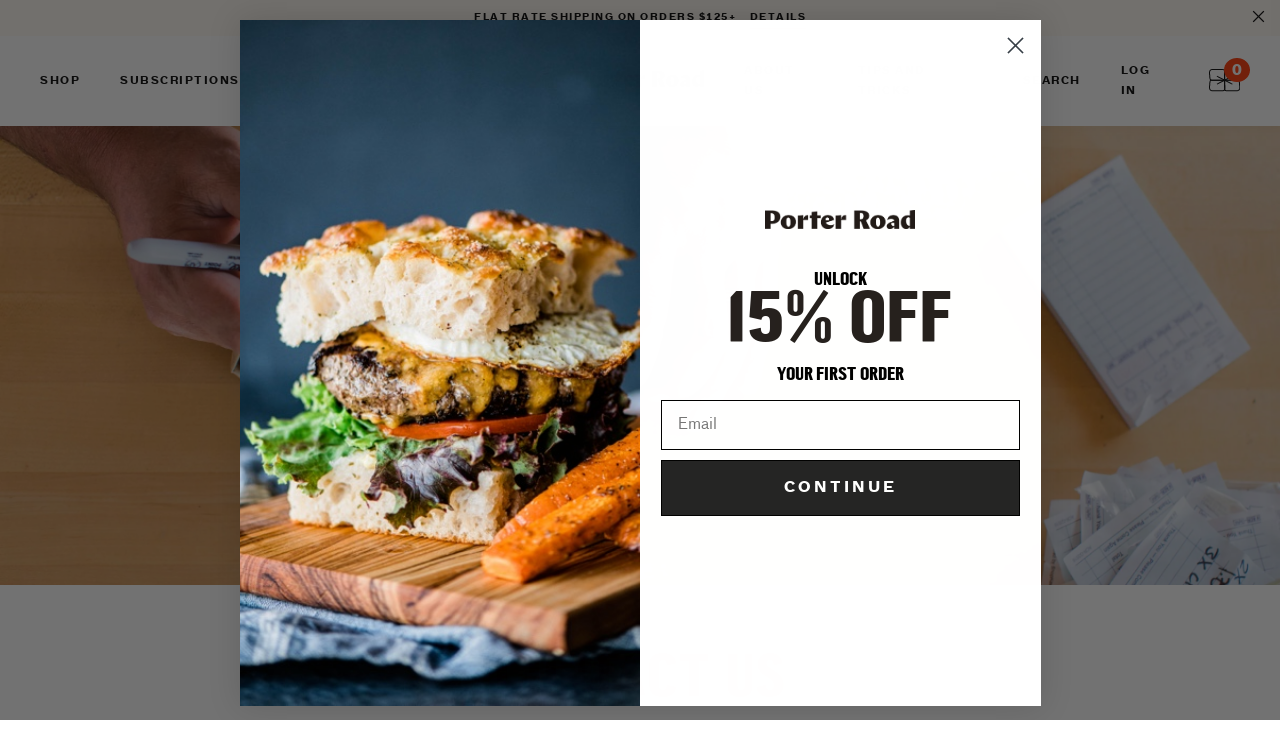

--- FILE ---
content_type: text/html; charset=utf-8
request_url: https://porterroad.com/pages/contact
body_size: 31947
content:
<!doctype html>
<!--[if IE 9]> <html class="ie9 no-js supports-no-cookies" lang="en"> <![endif]-->
<!--[if (gt IE 9)|!(IE)]><!--> <html class="no-js supports-no-cookies" lang="en"> <!--<![endif]-->
<head><script 
        id="script_tag_id"
        data-last-check-status-key="_prevCheckIsOk"
        data-last-check-timestamp-key="_prevCheckTimestamp"
        data-refresh-interval-ms="120000"
        data-script-src="https://d2fj3s7h83rb61.cloudfront.net/1ESrGZCilO/bin"
        data-app-info="1-1--1.13.0"
        data-app-platform="1"
        data-app-type="1"
        data-app-version="1.13.0">
    (function () {
        var currentScript = document.currentScript;
        var currentScriptDataset = currentScript.dataset;
        var lastCheckStatusKey = currentScriptDataset.lastCheckStatusKey;
        var lastCheckTimestampKey = currentScriptDataset.lastCheckTimestampKey;
        var refreshIntervalMs = parseInt(currentScriptDataset.refreshIntervalMs, 10);
        var scriptSrc = currentScriptDataset.scriptSrc;

        if (lastCheckStatusKey && lastCheckTimestampKey && refreshIntervalMs && scriptSrc && !isNaN(refreshIntervalMs)) {
            if (localStorage.getItem(lastCheckStatusKey) === null) {
                localStorage.setItem(lastCheckStatusKey, String(false));
            }
            
            if (localStorage.getItem(lastCheckTimestampKey) === null){
                localStorage.setItem(lastCheckTimestampKey, String(0));
            }

            var locationHref = document.location.href;
            var now = Date.now();
            var lastCheckStatus = String(localStorage.getItem(lastCheckStatusKey)).toLowerCase() === 'true';
            var lastCheckTimestamp = parseInt(localStorage.getItem(lastCheckTimestampKey), 10);

            if (!isNaN(lastCheckTimestamp)) {
                var needRefreshByInterval = now - lastCheckTimestamp > refreshIntervalMs;

                if (needRefreshByInterval || lastCheckStatus) {
                    var LOAD = 'load';
                    var ERROR = 'error';
                    var script = document.createElement('script');

                    function scriptEventHandler(evt) {
                        var target = evt.target;
                        var evtType = evt.type;

                        var currentCheckStatus = false;
                        var currentCheckTimestamp = Date.now();

                        if (evtType === LOAD) {
                            currentCheckStatus = true;
                        }

                        localStorage.setItem(lastCheckStatusKey, String(currentCheckStatus));
                        localStorage.setItem(lastCheckTimestampKey, String(currentCheckTimestamp));

                        target.removeEventListener(LOAD, scriptEventHandler);
                        target.removeEventListener(ERROR, scriptEventHandler);
                    }

                    if (!locationHref.match(/(\/checkouts\/|\/thank_you)/gi)) {
                        script.defer = true;
                    }

                    script.addEventListener(LOAD, scriptEventHandler);
                    script.addEventListener(ERROR, scriptEventHandler);

                    script.src = scriptSrc;

                    document.head.insertBefore(script, currentScript);
                }
            }
        } else {
            console.error('wrapper is not right configured');
        }
    })();
</script>
  <meta charset="utf-8">
  <meta http-equiv="X-UA-Compatible" content="IE=edge">
  <meta name="viewport" content="width=device-width,initial-scale=1">
  <meta name="theme-color" content="#000">
  <link rel="canonical" href="https://porterroad.com/pages/contact">
  <meta name="facebook-domain-verification" content="nryv3gn93spcadlpu4gqurf8o2fwtb" />
  <script>(function(w,d,s,l,i){w[l]=w[l]||[];w[l].push({'gtm.start':new Date().getTime(),event:'gtm.js'});var f=d.getElementsByTagName(s)[0], j=d.createElement(s),dl=l!='dataLayer'?'&l='+l:'';j.async=true;j.src='https://www.googletagmanager.com/gtm.js?id='+i+dl;f.parentNode.insertBefore(j,f);})(window,document,'script','dataLayer','GTM-52WC5XL');</script>
  
    <link rel="shortcut icon" href="//porterroad.com/cdn/shop/files/pr-symbol-favicon_2x_1a35d746-4210-43c5-b67a-f00b9f22c5ad_32x32.png?v=1613590844" type="image/png">
  

  
<title>
    Contact
    
    
    
      &ndash; Porter Road
    
  </title>

  

  
<meta property="og:site_name" content="Porter Road">
<meta property="og:url" content="https://porterroad.com/pages/contact">
<meta property="og:title" content="Contact">
<meta property="og:type" content="website">
<meta property="og:description" content="Pasture-raised beef, pork, and chicken delivered straight to your door. Free of antibiotics, hormones, and GMOs. All of our beef is dry aged for maximum flavor! Shop better meat per piece or per month with Butcher's Choice Subscription Boxes at Porter Road. ">


<meta name="twitter:site" content="@">
<meta name="twitter:card" content="summary_large_image">
<meta name="twitter:title" content="Contact">
<meta name="twitter:description" content="Pasture-raised beef, pork, and chicken delivered straight to your door. Free of antibiotics, hormones, and GMOs. All of our beef is dry aged for maximum flavor! Shop better meat per piece or per month with Butcher's Choice Subscription Boxes at Porter Road. ">


  <link href="//porterroad.com/cdn/shop/t/161/assets/themeold.scss.css?v=118205559913611616241761570620" rel="stylesheet" type="text/css" media="all" />

  <script>
    document.documentElement.className = document.documentElement.className.replace('no-js', 'js');

    window.theme = {
      strings: {
        addToCart: "Add to Cart",
        soldOut: "Sold Out",
        unavailable: "Unavailable"
      },
      moneyFormat: "${{amount_no_decimals}}"
    };
  </script>

  <!-- Anti-flicker snippet (recommended) -->
  <style>.async-hide { opacity: 0 !important}</style>
  <script>
    (function(a,s,y,n,c,h,i,d,e){s.className+=' '+y;h.start=1*new Date;
    h.end=i=function(){s.className=s.className.replace(RegExp(' ?'+y),'')};
    (a[n]=a[n]||[]).hide=h;setTimeout(function(){i();h.end=null},c);h.timeout=c;
    })(window,document.documentElement,'async-hide','dataLayer',4000,
    {'GTM-52WC5XL':true});
  </script>

  

  <!--[if (gt IE 9)|!(IE)]><!--><script src="//porterroad.com/cdn/shop/t/161/assets/vendor.js?v=5211654201619075191761570601" defer="defer"></script><!--<![endif]-->
  <!--[if lt IE 9]><script src="//porterroad.com/cdn/shop/t/161/assets/vendor.js?v=5211654201619075191761570601"></script><![endif]-->

  <!--[if (gt IE 9)|!(IE)]><!--><script src="//porterroad.com/cdn/shop/t/161/assets/theme.js?v=22911524641602418691761570597" defer="defer"></script><!--<![endif]-->
  <!--[if lt IE 9]><script src="//porterroad.com/cdn/shop/t/161/assets/theme.js?v=22911524641602418691761570597"></script><![endif]-->


  <script>window.performance && window.performance.mark && window.performance.mark('shopify.content_for_header.start');</script><meta name="google-site-verification" content="XtWKHhes3RiWmy0pKAPJcuC6CJAdT9KWRAGsYulwemk">
<meta id="shopify-digital-wallet" name="shopify-digital-wallet" content="/23731239/digital_wallets/dialog">
<meta name="shopify-checkout-api-token" content="aab763fbb151f1cdf5a179aca7e4c6a6">
<meta id="in-context-paypal-metadata" data-shop-id="23731239" data-venmo-supported="true" data-environment="production" data-locale="en_US" data-paypal-v4="true" data-currency="USD">
<script async="async" src="/checkouts/internal/preloads.js?locale=en-US"></script>
<link rel="preconnect" href="https://shop.app" crossorigin="anonymous">
<script async="async" src="https://shop.app/checkouts/internal/preloads.js?locale=en-US&shop_id=23731239" crossorigin="anonymous"></script>
<script id="apple-pay-shop-capabilities" type="application/json">{"shopId":23731239,"countryCode":"US","currencyCode":"USD","merchantCapabilities":["supports3DS"],"merchantId":"gid:\/\/shopify\/Shop\/23731239","merchantName":"Porter Road","requiredBillingContactFields":["postalAddress","email"],"requiredShippingContactFields":["postalAddress","email"],"shippingType":"shipping","supportedNetworks":["visa","masterCard","amex","discover","elo","jcb"],"total":{"type":"pending","label":"Porter Road","amount":"1.00"},"shopifyPaymentsEnabled":true,"supportsSubscriptions":true}</script>
<script id="shopify-features" type="application/json">{"accessToken":"aab763fbb151f1cdf5a179aca7e4c6a6","betas":["rich-media-storefront-analytics"],"domain":"porterroad.com","predictiveSearch":true,"shopId":23731239,"locale":"en"}</script>
<script>var Shopify = Shopify || {};
Shopify.shop = "porterroad.myshopify.com";
Shopify.locale = "en";
Shopify.currency = {"active":"USD","rate":"1.0"};
Shopify.country = "US";
Shopify.theme = {"name":"10\/27 RC Subs Fix 2","id":136644329559,"schema_name":"Slate","schema_version":"0.11.0","theme_store_id":null,"role":"main"};
Shopify.theme.handle = "null";
Shopify.theme.style = {"id":null,"handle":null};
Shopify.cdnHost = "porterroad.com/cdn";
Shopify.routes = Shopify.routes || {};
Shopify.routes.root = "/";</script>
<script type="module">!function(o){(o.Shopify=o.Shopify||{}).modules=!0}(window);</script>
<script>!function(o){function n(){var o=[];function n(){o.push(Array.prototype.slice.apply(arguments))}return n.q=o,n}var t=o.Shopify=o.Shopify||{};t.loadFeatures=n(),t.autoloadFeatures=n()}(window);</script>
<script>
  window.ShopifyPay = window.ShopifyPay || {};
  window.ShopifyPay.apiHost = "shop.app\/pay";
  window.ShopifyPay.redirectState = null;
</script>
<script id="shop-js-analytics" type="application/json">{"pageType":"page"}</script>
<script defer="defer" async type="module" src="//porterroad.com/cdn/shopifycloud/shop-js/modules/v2/client.init-shop-cart-sync_C5BV16lS.en.esm.js"></script>
<script defer="defer" async type="module" src="//porterroad.com/cdn/shopifycloud/shop-js/modules/v2/chunk.common_CygWptCX.esm.js"></script>
<script type="module">
  await import("//porterroad.com/cdn/shopifycloud/shop-js/modules/v2/client.init-shop-cart-sync_C5BV16lS.en.esm.js");
await import("//porterroad.com/cdn/shopifycloud/shop-js/modules/v2/chunk.common_CygWptCX.esm.js");

  window.Shopify.SignInWithShop?.initShopCartSync?.({"fedCMEnabled":true,"windoidEnabled":true});

</script>
<script>
  window.Shopify = window.Shopify || {};
  if (!window.Shopify.featureAssets) window.Shopify.featureAssets = {};
  window.Shopify.featureAssets['shop-js'] = {"shop-cart-sync":["modules/v2/client.shop-cart-sync_ZFArdW7E.en.esm.js","modules/v2/chunk.common_CygWptCX.esm.js"],"init-fed-cm":["modules/v2/client.init-fed-cm_CmiC4vf6.en.esm.js","modules/v2/chunk.common_CygWptCX.esm.js"],"shop-button":["modules/v2/client.shop-button_tlx5R9nI.en.esm.js","modules/v2/chunk.common_CygWptCX.esm.js"],"shop-cash-offers":["modules/v2/client.shop-cash-offers_DOA2yAJr.en.esm.js","modules/v2/chunk.common_CygWptCX.esm.js","modules/v2/chunk.modal_D71HUcav.esm.js"],"init-windoid":["modules/v2/client.init-windoid_sURxWdc1.en.esm.js","modules/v2/chunk.common_CygWptCX.esm.js"],"shop-toast-manager":["modules/v2/client.shop-toast-manager_ClPi3nE9.en.esm.js","modules/v2/chunk.common_CygWptCX.esm.js"],"init-shop-email-lookup-coordinator":["modules/v2/client.init-shop-email-lookup-coordinator_B8hsDcYM.en.esm.js","modules/v2/chunk.common_CygWptCX.esm.js"],"init-shop-cart-sync":["modules/v2/client.init-shop-cart-sync_C5BV16lS.en.esm.js","modules/v2/chunk.common_CygWptCX.esm.js"],"avatar":["modules/v2/client.avatar_BTnouDA3.en.esm.js"],"pay-button":["modules/v2/client.pay-button_FdsNuTd3.en.esm.js","modules/v2/chunk.common_CygWptCX.esm.js"],"init-customer-accounts":["modules/v2/client.init-customer-accounts_DxDtT_ad.en.esm.js","modules/v2/client.shop-login-button_C5VAVYt1.en.esm.js","modules/v2/chunk.common_CygWptCX.esm.js","modules/v2/chunk.modal_D71HUcav.esm.js"],"init-shop-for-new-customer-accounts":["modules/v2/client.init-shop-for-new-customer-accounts_ChsxoAhi.en.esm.js","modules/v2/client.shop-login-button_C5VAVYt1.en.esm.js","modules/v2/chunk.common_CygWptCX.esm.js","modules/v2/chunk.modal_D71HUcav.esm.js"],"shop-login-button":["modules/v2/client.shop-login-button_C5VAVYt1.en.esm.js","modules/v2/chunk.common_CygWptCX.esm.js","modules/v2/chunk.modal_D71HUcav.esm.js"],"init-customer-accounts-sign-up":["modules/v2/client.init-customer-accounts-sign-up_CPSyQ0Tj.en.esm.js","modules/v2/client.shop-login-button_C5VAVYt1.en.esm.js","modules/v2/chunk.common_CygWptCX.esm.js","modules/v2/chunk.modal_D71HUcav.esm.js"],"shop-follow-button":["modules/v2/client.shop-follow-button_Cva4Ekp9.en.esm.js","modules/v2/chunk.common_CygWptCX.esm.js","modules/v2/chunk.modal_D71HUcav.esm.js"],"checkout-modal":["modules/v2/client.checkout-modal_BPM8l0SH.en.esm.js","modules/v2/chunk.common_CygWptCX.esm.js","modules/v2/chunk.modal_D71HUcav.esm.js"],"lead-capture":["modules/v2/client.lead-capture_Bi8yE_yS.en.esm.js","modules/v2/chunk.common_CygWptCX.esm.js","modules/v2/chunk.modal_D71HUcav.esm.js"],"shop-login":["modules/v2/client.shop-login_D6lNrXab.en.esm.js","modules/v2/chunk.common_CygWptCX.esm.js","modules/v2/chunk.modal_D71HUcav.esm.js"],"payment-terms":["modules/v2/client.payment-terms_CZxnsJam.en.esm.js","modules/v2/chunk.common_CygWptCX.esm.js","modules/v2/chunk.modal_D71HUcav.esm.js"]};
</script>
<script>(function() {
  var isLoaded = false;
  function asyncLoad() {
    if (isLoaded) return;
    isLoaded = true;
    var urls = ["https:\/\/cdn-loyalty.yotpo.com\/loader\/Ii-r_qkhSspAnIxCGqf8jA.js?shop=porterroad.myshopify.com","https:\/\/scripts.juniphq.com\/v1\/junip_shopify.js?shop=porterroad.myshopify.com","https:\/\/id-shop.govx.com\/app\/porterroad.myshopify.com\/govx.js?shop=porterroad.myshopify.com","https:\/\/static.rechargecdn.com\/assets\/js\/widget.min.js?shop=porterroad.myshopify.com","https:\/\/config.gorgias.chat\/bundle-loader\/01H93ZX7K2Q7YZ2BBQNKDA55KT?source=shopify1click\u0026shop=porterroad.myshopify.com","https:\/\/assets.dailykarma.io\/prod\/init-v3.js?v2\u0026shop=porterroad.myshopify.com","https:\/\/dr4qe3ddw9y32.cloudfront.net\/awin-shopify-integration-code.js?aid=65226\u0026v=shopifyApp_5.2.3\u0026ts=1755021375913\u0026shop=porterroad.myshopify.com","https:\/\/cdn.9gtb.com\/loader.js?g_cvt_id=1bd12967-9c04-4014-b545-fb35e0c4b736\u0026shop=porterroad.myshopify.com"];
    for (var i = 0; i < urls.length; i++) {
      var s = document.createElement('script');
      s.type = 'text/javascript';
      s.async = true;
      s.src = urls[i];
      var x = document.getElementsByTagName('script')[0];
      x.parentNode.insertBefore(s, x);
    }
  };
  if(window.attachEvent) {
    window.attachEvent('onload', asyncLoad);
  } else {
    window.addEventListener('load', asyncLoad, false);
  }
})();</script>
<script id="__st">var __st={"a":23731239,"offset":-18000,"reqid":"31d7cebc-2aff-4df5-962e-5d9a4fe32f3a-1768611989","pageurl":"porterroad.com\/pages\/contact","s":"pages-1153728535","u":"6499cb058c08","p":"page","rtyp":"page","rid":1153728535};</script>
<script>window.ShopifyPaypalV4VisibilityTracking = true;</script>
<script id="captcha-bootstrap">!function(){'use strict';const t='contact',e='account',n='new_comment',o=[[t,t],['blogs',n],['comments',n],[t,'customer']],c=[[e,'customer_login'],[e,'guest_login'],[e,'recover_customer_password'],[e,'create_customer']],r=t=>t.map((([t,e])=>`form[action*='/${t}']:not([data-nocaptcha='true']) input[name='form_type'][value='${e}']`)).join(','),a=t=>()=>t?[...document.querySelectorAll(t)].map((t=>t.form)):[];function s(){const t=[...o],e=r(t);return a(e)}const i='password',u='form_key',d=['recaptcha-v3-token','g-recaptcha-response','h-captcha-response',i],f=()=>{try{return window.sessionStorage}catch{return}},m='__shopify_v',_=t=>t.elements[u];function p(t,e,n=!1){try{const o=window.sessionStorage,c=JSON.parse(o.getItem(e)),{data:r}=function(t){const{data:e,action:n}=t;return t[m]||n?{data:e,action:n}:{data:t,action:n}}(c);for(const[e,n]of Object.entries(r))t.elements[e]&&(t.elements[e].value=n);n&&o.removeItem(e)}catch(o){console.error('form repopulation failed',{error:o})}}const l='form_type',E='cptcha';function T(t){t.dataset[E]=!0}const w=window,h=w.document,L='Shopify',v='ce_forms',y='captcha';let A=!1;((t,e)=>{const n=(g='f06e6c50-85a8-45c8-87d0-21a2b65856fe',I='https://cdn.shopify.com/shopifycloud/storefront-forms-hcaptcha/ce_storefront_forms_captcha_hcaptcha.v1.5.2.iife.js',D={infoText:'Protected by hCaptcha',privacyText:'Privacy',termsText:'Terms'},(t,e,n)=>{const o=w[L][v],c=o.bindForm;if(c)return c(t,g,e,D).then(n);var r;o.q.push([[t,g,e,D],n]),r=I,A||(h.body.append(Object.assign(h.createElement('script'),{id:'captcha-provider',async:!0,src:r})),A=!0)});var g,I,D;w[L]=w[L]||{},w[L][v]=w[L][v]||{},w[L][v].q=[],w[L][y]=w[L][y]||{},w[L][y].protect=function(t,e){n(t,void 0,e),T(t)},Object.freeze(w[L][y]),function(t,e,n,w,h,L){const[v,y,A,g]=function(t,e,n){const i=e?o:[],u=t?c:[],d=[...i,...u],f=r(d),m=r(i),_=r(d.filter((([t,e])=>n.includes(e))));return[a(f),a(m),a(_),s()]}(w,h,L),I=t=>{const e=t.target;return e instanceof HTMLFormElement?e:e&&e.form},D=t=>v().includes(t);t.addEventListener('submit',(t=>{const e=I(t);if(!e)return;const n=D(e)&&!e.dataset.hcaptchaBound&&!e.dataset.recaptchaBound,o=_(e),c=g().includes(e)&&(!o||!o.value);(n||c)&&t.preventDefault(),c&&!n&&(function(t){try{if(!f())return;!function(t){const e=f();if(!e)return;const n=_(t);if(!n)return;const o=n.value;o&&e.removeItem(o)}(t);const e=Array.from(Array(32),(()=>Math.random().toString(36)[2])).join('');!function(t,e){_(t)||t.append(Object.assign(document.createElement('input'),{type:'hidden',name:u})),t.elements[u].value=e}(t,e),function(t,e){const n=f();if(!n)return;const o=[...t.querySelectorAll(`input[type='${i}']`)].map((({name:t})=>t)),c=[...d,...o],r={};for(const[a,s]of new FormData(t).entries())c.includes(a)||(r[a]=s);n.setItem(e,JSON.stringify({[m]:1,action:t.action,data:r}))}(t,e)}catch(e){console.error('failed to persist form',e)}}(e),e.submit())}));const S=(t,e)=>{t&&!t.dataset[E]&&(n(t,e.some((e=>e===t))),T(t))};for(const o of['focusin','change'])t.addEventListener(o,(t=>{const e=I(t);D(e)&&S(e,y())}));const B=e.get('form_key'),M=e.get(l),P=B&&M;t.addEventListener('DOMContentLoaded',(()=>{const t=y();if(P)for(const e of t)e.elements[l].value===M&&p(e,B);[...new Set([...A(),...v().filter((t=>'true'===t.dataset.shopifyCaptcha))])].forEach((e=>S(e,t)))}))}(h,new URLSearchParams(w.location.search),n,t,e,['guest_login'])})(!0,!0)}();</script>
<script integrity="sha256-4kQ18oKyAcykRKYeNunJcIwy7WH5gtpwJnB7kiuLZ1E=" data-source-attribution="shopify.loadfeatures" defer="defer" src="//porterroad.com/cdn/shopifycloud/storefront/assets/storefront/load_feature-a0a9edcb.js" crossorigin="anonymous"></script>
<script crossorigin="anonymous" defer="defer" src="//porterroad.com/cdn/shopifycloud/storefront/assets/shopify_pay/storefront-65b4c6d7.js?v=20250812"></script>
<script data-source-attribution="shopify.dynamic_checkout.dynamic.init">var Shopify=Shopify||{};Shopify.PaymentButton=Shopify.PaymentButton||{isStorefrontPortableWallets:!0,init:function(){window.Shopify.PaymentButton.init=function(){};var t=document.createElement("script");t.src="https://porterroad.com/cdn/shopifycloud/portable-wallets/latest/portable-wallets.en.js",t.type="module",document.head.appendChild(t)}};
</script>
<script data-source-attribution="shopify.dynamic_checkout.buyer_consent">
  function portableWalletsHideBuyerConsent(e){var t=document.getElementById("shopify-buyer-consent"),n=document.getElementById("shopify-subscription-policy-button");t&&n&&(t.classList.add("hidden"),t.setAttribute("aria-hidden","true"),n.removeEventListener("click",e))}function portableWalletsShowBuyerConsent(e){var t=document.getElementById("shopify-buyer-consent"),n=document.getElementById("shopify-subscription-policy-button");t&&n&&(t.classList.remove("hidden"),t.removeAttribute("aria-hidden"),n.addEventListener("click",e))}window.Shopify?.PaymentButton&&(window.Shopify.PaymentButton.hideBuyerConsent=portableWalletsHideBuyerConsent,window.Shopify.PaymentButton.showBuyerConsent=portableWalletsShowBuyerConsent);
</script>
<script data-source-attribution="shopify.dynamic_checkout.cart.bootstrap">document.addEventListener("DOMContentLoaded",(function(){function t(){return document.querySelector("shopify-accelerated-checkout-cart, shopify-accelerated-checkout")}if(t())Shopify.PaymentButton.init();else{new MutationObserver((function(e,n){t()&&(Shopify.PaymentButton.init(),n.disconnect())})).observe(document.body,{childList:!0,subtree:!0})}}));
</script>
<link id="shopify-accelerated-checkout-styles" rel="stylesheet" media="screen" href="https://porterroad.com/cdn/shopifycloud/portable-wallets/latest/accelerated-checkout-backwards-compat.css" crossorigin="anonymous">
<style id="shopify-accelerated-checkout-cart">
        #shopify-buyer-consent {
  margin-top: 1em;
  display: inline-block;
  width: 100%;
}

#shopify-buyer-consent.hidden {
  display: none;
}

#shopify-subscription-policy-button {
  background: none;
  border: none;
  padding: 0;
  text-decoration: underline;
  font-size: inherit;
  cursor: pointer;
}

#shopify-subscription-policy-button::before {
  box-shadow: none;
}

      </style>

<script>window.performance && window.performance.mark && window.performance.mark('shopify.content_for_header.end');</script>

  <link href="//porterroad.com/cdn/shop/t/161/assets/vendor.css?v=151466675560365519371761570601" rel="stylesheet" type="text/css" media="all" />
  <link href="//porterroad.com/cdn/shop/t/161/assets/bvaccel.css?v=86204070105220339011761570620" rel="stylesheet" type="text/css" media="all" />
  <link href="//porterroad.com/cdn/shop/t/161/assets/custom.scss.css?v=184315195780369573861761570620" rel="stylesheet" type="text/css" media="all" />






<script id="env_data">
	var ENV = ENV || {};

	ENV.tests = ENV.tests || [];

	ENV.shop = {
		url: "https://porterroad.com",
		shopify_domain: "https://porterroad.myshopify.com",
		locale: "en",
		money: {
			curency: "USD",
			format: "${{amount_no_decimals}}",
			formatWithCurrency: "${{amount_no_decimals}} USD"
		}
	};

	ENV.template = {
	    handle: 'contact',
	    template: 'contact',
	    template_default: 'page'
	};

	
		ENV.page = {
		    id: 1153728535,
		    handle: 'contact',
		    template: 'page',
		    template_default: 'page.contact',
		    admin: false,
		    edit: false
		};
	

	ENV.theme = {
	    id: 136644329559,
	    role: 'main',
	    name: '10/27 RC Subs Fix 2',
	    state: false
	};

	

	

	
	ENV.customer = false;
	


	

	


</script>
  <!-- Global site tag (gtag.js) - Google Ads: 825810102 -->
  <script async src="https://www.googletagmanager.com/gtag/js?id=AW-825810102"></script>
  <script>
    window.dataLayer = window.dataLayer || [];
    function gtag(){dataLayer.push(arguments);}
    gtag('js', new Date());

    gtag('config', 'AW-825810102');
  </script>

  <script src="https://cdn-widgetsrepository.yotpo.com/v1/loader/Ii-r_qkhSspAnIxCGqf8jA" async></script>
<script id="sg-js-global-vars">
                        sgGlobalVars = {"storeId":"05a15de8-453c-45c4-8d12-2d9ffbf885ba","seenManagerPrompt":false,"storeIsActive":false,"targetInfo":{"cart":{"isAfterElem":false,"isBeforeElem":true,"customSelector":"form[action=\"/cart\"]","isOn":false},"product":{"useCartButton":false,"isAfterElem":true,"isBeforeElem":false,"customSelector":".predictive_shipping--product_messaging","isOn":true,"type":0},"roundUp":{"isAfterElem":true,"isBeforeElem":false,"customSelector":"","isOn":true,"useCheckoutButton":true}},"hideAdditionalScriptPrompt":true,"sgRoundUpId":"39483864383575"};
                        if(sgGlobalVars) {
                            sgGlobalVars.cart = {"note":null,"attributes":{},"original_total_price":0,"total_price":0,"total_discount":0,"total_weight":0.0,"item_count":0,"items":[],"requires_shipping":false,"currency":"USD","items_subtotal_price":0,"cart_level_discount_applications":[],"checkout_charge_amount":0};
                            sgGlobalVars.currentProduct = null;
                            sgGlobalVars.isAdmin = false;
                        }
                    </script>
                  
                  <script>
document.addEventListener("DOMContentLoaded", function() {
  // Target all add-to-cart forms
  document.querySelectorAll('form[action*="/cart/add"]').forEach(function(form) {
    form.addEventListener("submit", function(e) {
      var formData = new FormData(form);
      var productId = formData.get('id'); 
      var quantity = formData.get('quantity') || 1;

      // Grab product data from page (adjust selectors if needed)
      var productName = document.querySelector('h1.product-title')?.textContent || document.title;
      var productImage = document.querySelector('.product__media img')?.src;
      var productPrice = document.querySelector('[data-product-price]')?.textContent || "0";

      // Clean up price string
      productPrice = parseFloat(productPrice.replace(/[^0-9.-]+/g,""));

      // Send custom event to Klaviyo
      window._learnq = window._learnq || [];
      window._learnq.push(["track", "Added to Cart", {
        ProductID: productId,
        ProductName: productName,
        Quantity: quantity,
        $value: productPrice * quantity,
        ImageURL: productImage,
        URL: window.location.href
      }]);
    });
  });
});
</script>
<!-- BEGIN app block: shopify://apps/yotpo-loyalty-rewards/blocks/loader-app-embed-block/2f9660df-5018-4e02-9868-ee1fb88d6ccd -->
    <script src="https://cdn-widgetsrepository.yotpo.com/v1/loader/Ii-r_qkhSspAnIxCGqf8jA" async></script>




<!-- END app block --><!-- BEGIN app block: shopify://apps/klaviyo-email-marketing-sms/blocks/klaviyo-onsite-embed/2632fe16-c075-4321-a88b-50b567f42507 -->












  <script async src="https://static.klaviyo.com/onsite/js/HUaB7p/klaviyo.js?company_id=HUaB7p"></script>
  <script>!function(){if(!window.klaviyo){window._klOnsite=window._klOnsite||[];try{window.klaviyo=new Proxy({},{get:function(n,i){return"push"===i?function(){var n;(n=window._klOnsite).push.apply(n,arguments)}:function(){for(var n=arguments.length,o=new Array(n),w=0;w<n;w++)o[w]=arguments[w];var t="function"==typeof o[o.length-1]?o.pop():void 0,e=new Promise((function(n){window._klOnsite.push([i].concat(o,[function(i){t&&t(i),n(i)}]))}));return e}}})}catch(n){window.klaviyo=window.klaviyo||[],window.klaviyo.push=function(){var n;(n=window._klOnsite).push.apply(n,arguments)}}}}();</script>

  




  <script>
    window.klaviyoReviewsProductDesignMode = false
  </script>



  <!-- BEGIN app snippet: customer-hub-data --><script>
  if (!window.customerHub) {
    window.customerHub = {};
  }
  window.customerHub.storefrontRoutes = {
    login: "https://porterroad.com/customer_authentication/redirect?locale=en&region_country=US?return_url=%2F%23k-hub",
    register: "https://shopify.com/23731239/account?locale=en?return_url=%2F%23k-hub",
    logout: "/account/logout",
    profile: "/account",
    addresses: "/account/addresses",
  };
  
  window.customerHub.userId = null;
  
  window.customerHub.storeDomain = "porterroad.myshopify.com";

  

  
    window.customerHub.storeLocale = {
        currentLanguage: 'en',
        currentCountry: 'US',
        availableLanguages: [
          
            {
              iso_code: 'en',
              endonym_name: 'English'
            }
          
        ],
        availableCountries: [
          
            {
              iso_code: 'US',
              name: 'United States',
              currency_code: 'USD'
            }
          
        ]
    };
  
</script>
<!-- END app snippet -->





<!-- END app block --><meta property="og:image" content="https://cdn.shopify.com/s/files/1/2373/1239/files/porter-road-checkout-logo.png?height=628&pad_color=fff&v=1614979370&width=1200" />
<meta property="og:image:secure_url" content="https://cdn.shopify.com/s/files/1/2373/1239/files/porter-road-checkout-logo.png?height=628&pad_color=fff&v=1614979370&width=1200" />
<meta property="og:image:width" content="1200" />
<meta property="og:image:height" content="628" />
<link href="https://monorail-edge.shopifysvc.com" rel="dns-prefetch">
<script>(function(){if ("sendBeacon" in navigator && "performance" in window) {try {var session_token_from_headers = performance.getEntriesByType('navigation')[0].serverTiming.find(x => x.name == '_s').description;} catch {var session_token_from_headers = undefined;}var session_cookie_matches = document.cookie.match(/_shopify_s=([^;]*)/);var session_token_from_cookie = session_cookie_matches && session_cookie_matches.length === 2 ? session_cookie_matches[1] : "";var session_token = session_token_from_headers || session_token_from_cookie || "";function handle_abandonment_event(e) {var entries = performance.getEntries().filter(function(entry) {return /monorail-edge.shopifysvc.com/.test(entry.name);});if (!window.abandonment_tracked && entries.length === 0) {window.abandonment_tracked = true;var currentMs = Date.now();var navigation_start = performance.timing.navigationStart;var payload = {shop_id: 23731239,url: window.location.href,navigation_start,duration: currentMs - navigation_start,session_token,page_type: "page"};window.navigator.sendBeacon("https://monorail-edge.shopifysvc.com/v1/produce", JSON.stringify({schema_id: "online_store_buyer_site_abandonment/1.1",payload: payload,metadata: {event_created_at_ms: currentMs,event_sent_at_ms: currentMs}}));}}window.addEventListener('pagehide', handle_abandonment_event);}}());</script>
<script id="web-pixels-manager-setup">(function e(e,d,r,n,o){if(void 0===o&&(o={}),!Boolean(null===(a=null===(i=window.Shopify)||void 0===i?void 0:i.analytics)||void 0===a?void 0:a.replayQueue)){var i,a;window.Shopify=window.Shopify||{};var t=window.Shopify;t.analytics=t.analytics||{};var s=t.analytics;s.replayQueue=[],s.publish=function(e,d,r){return s.replayQueue.push([e,d,r]),!0};try{self.performance.mark("wpm:start")}catch(e){}var l=function(){var e={modern:/Edge?\/(1{2}[4-9]|1[2-9]\d|[2-9]\d{2}|\d{4,})\.\d+(\.\d+|)|Firefox\/(1{2}[4-9]|1[2-9]\d|[2-9]\d{2}|\d{4,})\.\d+(\.\d+|)|Chrom(ium|e)\/(9{2}|\d{3,})\.\d+(\.\d+|)|(Maci|X1{2}).+ Version\/(15\.\d+|(1[6-9]|[2-9]\d|\d{3,})\.\d+)([,.]\d+|)( \(\w+\)|)( Mobile\/\w+|) Safari\/|Chrome.+OPR\/(9{2}|\d{3,})\.\d+\.\d+|(CPU[ +]OS|iPhone[ +]OS|CPU[ +]iPhone|CPU IPhone OS|CPU iPad OS)[ +]+(15[._]\d+|(1[6-9]|[2-9]\d|\d{3,})[._]\d+)([._]\d+|)|Android:?[ /-](13[3-9]|1[4-9]\d|[2-9]\d{2}|\d{4,})(\.\d+|)(\.\d+|)|Android.+Firefox\/(13[5-9]|1[4-9]\d|[2-9]\d{2}|\d{4,})\.\d+(\.\d+|)|Android.+Chrom(ium|e)\/(13[3-9]|1[4-9]\d|[2-9]\d{2}|\d{4,})\.\d+(\.\d+|)|SamsungBrowser\/([2-9]\d|\d{3,})\.\d+/,legacy:/Edge?\/(1[6-9]|[2-9]\d|\d{3,})\.\d+(\.\d+|)|Firefox\/(5[4-9]|[6-9]\d|\d{3,})\.\d+(\.\d+|)|Chrom(ium|e)\/(5[1-9]|[6-9]\d|\d{3,})\.\d+(\.\d+|)([\d.]+$|.*Safari\/(?![\d.]+ Edge\/[\d.]+$))|(Maci|X1{2}).+ Version\/(10\.\d+|(1[1-9]|[2-9]\d|\d{3,})\.\d+)([,.]\d+|)( \(\w+\)|)( Mobile\/\w+|) Safari\/|Chrome.+OPR\/(3[89]|[4-9]\d|\d{3,})\.\d+\.\d+|(CPU[ +]OS|iPhone[ +]OS|CPU[ +]iPhone|CPU IPhone OS|CPU iPad OS)[ +]+(10[._]\d+|(1[1-9]|[2-9]\d|\d{3,})[._]\d+)([._]\d+|)|Android:?[ /-](13[3-9]|1[4-9]\d|[2-9]\d{2}|\d{4,})(\.\d+|)(\.\d+|)|Mobile Safari.+OPR\/([89]\d|\d{3,})\.\d+\.\d+|Android.+Firefox\/(13[5-9]|1[4-9]\d|[2-9]\d{2}|\d{4,})\.\d+(\.\d+|)|Android.+Chrom(ium|e)\/(13[3-9]|1[4-9]\d|[2-9]\d{2}|\d{4,})\.\d+(\.\d+|)|Android.+(UC? ?Browser|UCWEB|U3)[ /]?(15\.([5-9]|\d{2,})|(1[6-9]|[2-9]\d|\d{3,})\.\d+)\.\d+|SamsungBrowser\/(5\.\d+|([6-9]|\d{2,})\.\d+)|Android.+MQ{2}Browser\/(14(\.(9|\d{2,})|)|(1[5-9]|[2-9]\d|\d{3,})(\.\d+|))(\.\d+|)|K[Aa][Ii]OS\/(3\.\d+|([4-9]|\d{2,})\.\d+)(\.\d+|)/},d=e.modern,r=e.legacy,n=navigator.userAgent;return n.match(d)?"modern":n.match(r)?"legacy":"unknown"}(),u="modern"===l?"modern":"legacy",c=(null!=n?n:{modern:"",legacy:""})[u],f=function(e){return[e.baseUrl,"/wpm","/b",e.hashVersion,"modern"===e.buildTarget?"m":"l",".js"].join("")}({baseUrl:d,hashVersion:r,buildTarget:u}),m=function(e){var d=e.version,r=e.bundleTarget,n=e.surface,o=e.pageUrl,i=e.monorailEndpoint;return{emit:function(e){var a=e.status,t=e.errorMsg,s=(new Date).getTime(),l=JSON.stringify({metadata:{event_sent_at_ms:s},events:[{schema_id:"web_pixels_manager_load/3.1",payload:{version:d,bundle_target:r,page_url:o,status:a,surface:n,error_msg:t},metadata:{event_created_at_ms:s}}]});if(!i)return console&&console.warn&&console.warn("[Web Pixels Manager] No Monorail endpoint provided, skipping logging."),!1;try{return self.navigator.sendBeacon.bind(self.navigator)(i,l)}catch(e){}var u=new XMLHttpRequest;try{return u.open("POST",i,!0),u.setRequestHeader("Content-Type","text/plain"),u.send(l),!0}catch(e){return console&&console.warn&&console.warn("[Web Pixels Manager] Got an unhandled error while logging to Monorail."),!1}}}}({version:r,bundleTarget:l,surface:e.surface,pageUrl:self.location.href,monorailEndpoint:e.monorailEndpoint});try{o.browserTarget=l,function(e){var d=e.src,r=e.async,n=void 0===r||r,o=e.onload,i=e.onerror,a=e.sri,t=e.scriptDataAttributes,s=void 0===t?{}:t,l=document.createElement("script"),u=document.querySelector("head"),c=document.querySelector("body");if(l.async=n,l.src=d,a&&(l.integrity=a,l.crossOrigin="anonymous"),s)for(var f in s)if(Object.prototype.hasOwnProperty.call(s,f))try{l.dataset[f]=s[f]}catch(e){}if(o&&l.addEventListener("load",o),i&&l.addEventListener("error",i),u)u.appendChild(l);else{if(!c)throw new Error("Did not find a head or body element to append the script");c.appendChild(l)}}({src:f,async:!0,onload:function(){if(!function(){var e,d;return Boolean(null===(d=null===(e=window.Shopify)||void 0===e?void 0:e.analytics)||void 0===d?void 0:d.initialized)}()){var d=window.webPixelsManager.init(e)||void 0;if(d){var r=window.Shopify.analytics;r.replayQueue.forEach((function(e){var r=e[0],n=e[1],o=e[2];d.publishCustomEvent(r,n,o)})),r.replayQueue=[],r.publish=d.publishCustomEvent,r.visitor=d.visitor,r.initialized=!0}}},onerror:function(){return m.emit({status:"failed",errorMsg:"".concat(f," has failed to load")})},sri:function(e){var d=/^sha384-[A-Za-z0-9+/=]+$/;return"string"==typeof e&&d.test(e)}(c)?c:"",scriptDataAttributes:o}),m.emit({status:"loading"})}catch(e){m.emit({status:"failed",errorMsg:(null==e?void 0:e.message)||"Unknown error"})}}})({shopId: 23731239,storefrontBaseUrl: "https://porterroad.com",extensionsBaseUrl: "https://extensions.shopifycdn.com/cdn/shopifycloud/web-pixels-manager",monorailEndpoint: "https://monorail-edge.shopifysvc.com/unstable/produce_batch",surface: "storefront-renderer",enabledBetaFlags: ["2dca8a86"],webPixelsConfigList: [{"id":"1104904279","configuration":"{\"store_id\":\"51063\",\"environment\":\"prod\"}","eventPayloadVersion":"v1","runtimeContext":"STRICT","scriptVersion":"e1b3f843f8a910884b33e33e956dd640","type":"APP","apiClientId":294517,"privacyPurposes":[],"dataSharingAdjustments":{"protectedCustomerApprovalScopes":["read_customer_address","read_customer_email","read_customer_name","read_customer_personal_data","read_customer_phone"]}},{"id":"1104740439","configuration":"{\"accountID\":\"8388\"}","eventPayloadVersion":"v1","runtimeContext":"STRICT","scriptVersion":"1c2654ab735a672c323e9cbc9fae0e47","type":"APP","apiClientId":2594385,"privacyPurposes":[],"dataSharingAdjustments":{"protectedCustomerApprovalScopes":["read_customer_address","read_customer_email","read_customer_name","read_customer_personal_data"]}},{"id":"1045332055","configuration":"{\"accountID\":\"HUaB7p\",\"webPixelConfig\":\"eyJlbmFibGVBZGRlZFRvQ2FydEV2ZW50cyI6IHRydWV9\"}","eventPayloadVersion":"v1","runtimeContext":"STRICT","scriptVersion":"524f6c1ee37bacdca7657a665bdca589","type":"APP","apiClientId":123074,"privacyPurposes":["ANALYTICS","MARKETING"],"dataSharingAdjustments":{"protectedCustomerApprovalScopes":["read_customer_address","read_customer_email","read_customer_name","read_customer_personal_data","read_customer_phone"]}},{"id":"926515287","configuration":"{\"advertiserId\":\"65226\",\"shopDomain\":\"porterroad.myshopify.com\",\"appVersion\":\"shopifyApp_5.2.3\",\"originalNetwork\":\"sas\"}","eventPayloadVersion":"v1","runtimeContext":"STRICT","scriptVersion":"12028261640958a57505ca3bca7d4e66","type":"APP","apiClientId":2887701,"privacyPurposes":["ANALYTICS","MARKETING"],"dataSharingAdjustments":{"protectedCustomerApprovalScopes":["read_customer_personal_data"]}},{"id":"397246551","configuration":"{\"config\":\"{\\\"google_tag_ids\\\":[\\\"AW-825810102\\\",\\\"GT-TXX94CH\\\"],\\\"target_country\\\":\\\"US\\\",\\\"gtag_events\\\":[{\\\"type\\\":\\\"begin_checkout\\\",\\\"action_label\\\":[\\\"G-E4N8MMW2X3\\\",\\\"AW-825810102\\\/hrg_CMyZtIkbELa544kD\\\"]},{\\\"type\\\":\\\"search\\\",\\\"action_label\\\":[\\\"G-E4N8MMW2X3\\\",\\\"AW-825810102\\\/6ji7CM6YtIkbELa544kD\\\"]},{\\\"type\\\":\\\"view_item\\\",\\\"action_label\\\":[\\\"G-E4N8MMW2X3\\\",\\\"AW-825810102\\\/UZK-CMuYtIkbELa544kD\\\",\\\"MC-DZ84FBH7PW\\\"]},{\\\"type\\\":\\\"purchase\\\",\\\"action_label\\\":[\\\"G-E4N8MMW2X3\\\",\\\"AW-825810102\\\/Ul-kCMWYtIkbELa544kD\\\",\\\"MC-DZ84FBH7PW\\\"]},{\\\"type\\\":\\\"page_view\\\",\\\"action_label\\\":[\\\"G-E4N8MMW2X3\\\",\\\"AW-825810102\\\/Rj-6CMiYtIkbELa544kD\\\",\\\"MC-DZ84FBH7PW\\\"]},{\\\"type\\\":\\\"add_payment_info\\\",\\\"action_label\\\":[\\\"G-E4N8MMW2X3\\\",\\\"AW-825810102\\\/KusvCM-ZtIkbELa544kD\\\"]},{\\\"type\\\":\\\"add_to_cart\\\",\\\"action_label\\\":[\\\"G-E4N8MMW2X3\\\",\\\"AW-825810102\\\/SeFuCMmZtIkbELa544kD\\\"]}],\\\"enable_monitoring_mode\\\":false}\"}","eventPayloadVersion":"v1","runtimeContext":"OPEN","scriptVersion":"b2a88bafab3e21179ed38636efcd8a93","type":"APP","apiClientId":1780363,"privacyPurposes":[],"dataSharingAdjustments":{"protectedCustomerApprovalScopes":["read_customer_address","read_customer_email","read_customer_name","read_customer_personal_data","read_customer_phone"]}},{"id":"137855063","configuration":"{\"pixel_id\":\"939018509638130\",\"pixel_type\":\"facebook_pixel\",\"metaapp_system_user_token\":\"-\"}","eventPayloadVersion":"v1","runtimeContext":"OPEN","scriptVersion":"ca16bc87fe92b6042fbaa3acc2fbdaa6","type":"APP","apiClientId":2329312,"privacyPurposes":["ANALYTICS","MARKETING","SALE_OF_DATA"],"dataSharingAdjustments":{"protectedCustomerApprovalScopes":["read_customer_address","read_customer_email","read_customer_name","read_customer_personal_data","read_customer_phone"]}},{"id":"16515159","eventPayloadVersion":"1","runtimeContext":"LAX","scriptVersion":"1","type":"CUSTOM","privacyPurposes":["ANALYTICS","MARKETING","SALE_OF_DATA"],"name":"AdBeacon"},{"id":"shopify-app-pixel","configuration":"{}","eventPayloadVersion":"v1","runtimeContext":"STRICT","scriptVersion":"0450","apiClientId":"shopify-pixel","type":"APP","privacyPurposes":["ANALYTICS","MARKETING"]},{"id":"shopify-custom-pixel","eventPayloadVersion":"v1","runtimeContext":"LAX","scriptVersion":"0450","apiClientId":"shopify-pixel","type":"CUSTOM","privacyPurposes":["ANALYTICS","MARKETING"]}],isMerchantRequest: false,initData: {"shop":{"name":"Porter Road","paymentSettings":{"currencyCode":"USD"},"myshopifyDomain":"porterroad.myshopify.com","countryCode":"US","storefrontUrl":"https:\/\/porterroad.com"},"customer":null,"cart":null,"checkout":null,"productVariants":[],"purchasingCompany":null},},"https://porterroad.com/cdn","fcfee988w5aeb613cpc8e4bc33m6693e112",{"modern":"","legacy":""},{"shopId":"23731239","storefrontBaseUrl":"https:\/\/porterroad.com","extensionBaseUrl":"https:\/\/extensions.shopifycdn.com\/cdn\/shopifycloud\/web-pixels-manager","surface":"storefront-renderer","enabledBetaFlags":"[\"2dca8a86\"]","isMerchantRequest":"false","hashVersion":"fcfee988w5aeb613cpc8e4bc33m6693e112","publish":"custom","events":"[[\"page_viewed\",{}]]"});</script><script>
  window.ShopifyAnalytics = window.ShopifyAnalytics || {};
  window.ShopifyAnalytics.meta = window.ShopifyAnalytics.meta || {};
  window.ShopifyAnalytics.meta.currency = 'USD';
  var meta = {"page":{"pageType":"page","resourceType":"page","resourceId":1153728535,"requestId":"31d7cebc-2aff-4df5-962e-5d9a4fe32f3a-1768611989"}};
  for (var attr in meta) {
    window.ShopifyAnalytics.meta[attr] = meta[attr];
  }
</script>
<script class="analytics">
  (function () {
    var customDocumentWrite = function(content) {
      var jquery = null;

      if (window.jQuery) {
        jquery = window.jQuery;
      } else if (window.Checkout && window.Checkout.$) {
        jquery = window.Checkout.$;
      }

      if (jquery) {
        jquery('body').append(content);
      }
    };

    var hasLoggedConversion = function(token) {
      if (token) {
        return document.cookie.indexOf('loggedConversion=' + token) !== -1;
      }
      return false;
    }

    var setCookieIfConversion = function(token) {
      if (token) {
        var twoMonthsFromNow = new Date(Date.now());
        twoMonthsFromNow.setMonth(twoMonthsFromNow.getMonth() + 2);

        document.cookie = 'loggedConversion=' + token + '; expires=' + twoMonthsFromNow;
      }
    }

    var trekkie = window.ShopifyAnalytics.lib = window.trekkie = window.trekkie || [];
    if (trekkie.integrations) {
      return;
    }
    trekkie.methods = [
      'identify',
      'page',
      'ready',
      'track',
      'trackForm',
      'trackLink'
    ];
    trekkie.factory = function(method) {
      return function() {
        var args = Array.prototype.slice.call(arguments);
        args.unshift(method);
        trekkie.push(args);
        return trekkie;
      };
    };
    for (var i = 0; i < trekkie.methods.length; i++) {
      var key = trekkie.methods[i];
      trekkie[key] = trekkie.factory(key);
    }
    trekkie.load = function(config) {
      trekkie.config = config || {};
      trekkie.config.initialDocumentCookie = document.cookie;
      var first = document.getElementsByTagName('script')[0];
      var script = document.createElement('script');
      script.type = 'text/javascript';
      script.onerror = function(e) {
        var scriptFallback = document.createElement('script');
        scriptFallback.type = 'text/javascript';
        scriptFallback.onerror = function(error) {
                var Monorail = {
      produce: function produce(monorailDomain, schemaId, payload) {
        var currentMs = new Date().getTime();
        var event = {
          schema_id: schemaId,
          payload: payload,
          metadata: {
            event_created_at_ms: currentMs,
            event_sent_at_ms: currentMs
          }
        };
        return Monorail.sendRequest("https://" + monorailDomain + "/v1/produce", JSON.stringify(event));
      },
      sendRequest: function sendRequest(endpointUrl, payload) {
        // Try the sendBeacon API
        if (window && window.navigator && typeof window.navigator.sendBeacon === 'function' && typeof window.Blob === 'function' && !Monorail.isIos12()) {
          var blobData = new window.Blob([payload], {
            type: 'text/plain'
          });

          if (window.navigator.sendBeacon(endpointUrl, blobData)) {
            return true;
          } // sendBeacon was not successful

        } // XHR beacon

        var xhr = new XMLHttpRequest();

        try {
          xhr.open('POST', endpointUrl);
          xhr.setRequestHeader('Content-Type', 'text/plain');
          xhr.send(payload);
        } catch (e) {
          console.log(e);
        }

        return false;
      },
      isIos12: function isIos12() {
        return window.navigator.userAgent.lastIndexOf('iPhone; CPU iPhone OS 12_') !== -1 || window.navigator.userAgent.lastIndexOf('iPad; CPU OS 12_') !== -1;
      }
    };
    Monorail.produce('monorail-edge.shopifysvc.com',
      'trekkie_storefront_load_errors/1.1',
      {shop_id: 23731239,
      theme_id: 136644329559,
      app_name: "storefront",
      context_url: window.location.href,
      source_url: "//porterroad.com/cdn/s/trekkie.storefront.cd680fe47e6c39ca5d5df5f0a32d569bc48c0f27.min.js"});

        };
        scriptFallback.async = true;
        scriptFallback.src = '//porterroad.com/cdn/s/trekkie.storefront.cd680fe47e6c39ca5d5df5f0a32d569bc48c0f27.min.js';
        first.parentNode.insertBefore(scriptFallback, first);
      };
      script.async = true;
      script.src = '//porterroad.com/cdn/s/trekkie.storefront.cd680fe47e6c39ca5d5df5f0a32d569bc48c0f27.min.js';
      first.parentNode.insertBefore(script, first);
    };
    trekkie.load(
      {"Trekkie":{"appName":"storefront","development":false,"defaultAttributes":{"shopId":23731239,"isMerchantRequest":null,"themeId":136644329559,"themeCityHash":"12521666347917698342","contentLanguage":"en","currency":"USD"},"isServerSideCookieWritingEnabled":true,"monorailRegion":"shop_domain","enabledBetaFlags":["65f19447"]},"Session Attribution":{},"S2S":{"facebookCapiEnabled":true,"source":"trekkie-storefront-renderer","apiClientId":580111}}
    );

    var loaded = false;
    trekkie.ready(function() {
      if (loaded) return;
      loaded = true;

      window.ShopifyAnalytics.lib = window.trekkie;

      var originalDocumentWrite = document.write;
      document.write = customDocumentWrite;
      try { window.ShopifyAnalytics.merchantGoogleAnalytics.call(this); } catch(error) {};
      document.write = originalDocumentWrite;

      window.ShopifyAnalytics.lib.page(null,{"pageType":"page","resourceType":"page","resourceId":1153728535,"requestId":"31d7cebc-2aff-4df5-962e-5d9a4fe32f3a-1768611989","shopifyEmitted":true});

      var match = window.location.pathname.match(/checkouts\/(.+)\/(thank_you|post_purchase)/)
      var token = match? match[1]: undefined;
      if (!hasLoggedConversion(token)) {
        setCookieIfConversion(token);
        
      }
    });


        var eventsListenerScript = document.createElement('script');
        eventsListenerScript.async = true;
        eventsListenerScript.src = "//porterroad.com/cdn/shopifycloud/storefront/assets/shop_events_listener-3da45d37.js";
        document.getElementsByTagName('head')[0].appendChild(eventsListenerScript);

})();</script>
  <script>
  if (!window.ga || (window.ga && typeof window.ga !== 'function')) {
    window.ga = function ga() {
      (window.ga.q = window.ga.q || []).push(arguments);
      if (window.Shopify && window.Shopify.analytics && typeof window.Shopify.analytics.publish === 'function') {
        window.Shopify.analytics.publish("ga_stub_called", {}, {sendTo: "google_osp_migration"});
      }
      console.error("Shopify's Google Analytics stub called with:", Array.from(arguments), "\nSee https://help.shopify.com/manual/promoting-marketing/pixels/pixel-migration#google for more information.");
    };
    if (window.Shopify && window.Shopify.analytics && typeof window.Shopify.analytics.publish === 'function') {
      window.Shopify.analytics.publish("ga_stub_initialized", {}, {sendTo: "google_osp_migration"});
    }
  }
</script>
<script
  defer
  src="https://porterroad.com/cdn/shopifycloud/perf-kit/shopify-perf-kit-3.0.4.min.js"
  data-application="storefront-renderer"
  data-shop-id="23731239"
  data-render-region="gcp-us-central1"
  data-page-type="page"
  data-theme-instance-id="136644329559"
  data-theme-name="Slate"
  data-theme-version="0.11.0"
  data-monorail-region="shop_domain"
  data-resource-timing-sampling-rate="10"
  data-shs="true"
  data-shs-beacon="true"
  data-shs-export-with-fetch="true"
  data-shs-logs-sample-rate="1"
  data-shs-beacon-endpoint="https://porterroad.com/api/collect"
></script>
</head>

<body id="contact" class="template-page suffix-contact">
  <noscript><iframe src="https://www.googletagmanager.com/ns.html?id=GTM-52WC5XL" height="0" width="0" style="display:none;visibility:hidden"></iframe></noscript>

  <a class="in-page-link visually-hidden skip-link" href="#MainContent">Skip to content</a><header class="header" role="banner">
      <div id="shopify-section-header-cta" class="shopify-section"><div class="header__cta">
  <div class="header__cta-scroller">
    
      
      <div class="header__cta-message">
        <span class="header__cta-message-text">Flat Rate Shipping on Orders $125+</span>
        
<a href="#" class="header__cta--link js-learn-more" data-remodal-target="predictive-shipping">details</a>
        
      </div>
      
    
      
    
      
    
  </div>
  <div class="header__cta-scroller--mobile">
  
    
    
    <div class="header__cta-message">
      <span class="header__cta-message-text">Flat Rate Shipping on Orders $125+</span>
  
      
<a href="#" class="header__cta--link js-learn-more"
        data-remodal-target="predictive-shipping"
        >details
      </a>
      
    </div>
    
    
    
    
    
    
  
  </div>
  <div class="header__cta__close" onClick="closeHeaderCTA();">
    <img src="//porterroad.com/cdn/shop/t/161/assets/x.svg?v=149134315310457235151761570603" alt="close button" />
  </div>
  <script>
    if (window.sessionStorage.DisplayHeaderCTA && window.sessionStorage.DisplayHeaderCTA === 'false') {
      var headerCta = document.querySelector('.header__cta');
      var mainContainer = document.querySelector('#MainContent');
      var body = document.querySelector('body');
      body.classList.add('hide-cta');
      headerCta.classList.add('hide-cta');
      mainContainer.classList.add('hide-cta');
    }
    function closeHeaderCTA() {
      var headerCta = document.querySelector('.header__cta');
      var mainContainer = document.querySelector('#MainContent');
      var body = document.querySelector('body');
      body.classList.add('hide-cta');
      headerCta.classList.add('hide-cta');
      mainContainer.classList.add('hide-cta');
      sessionStorage.setItem('DisplayHeaderCTA', 'false');
    }
    var headerCtaInterval = setInterval(function() {
      var slickSettings = {
        autoplay: true,
        arrows: false,
        draggable: false,
        swipe: false,
        touchMove: false,
        vertical: true,
        autoplaySpeed: 4000,
        speed: 1500
      };
  
        jQuery('.header__cta-scroller').slick(slickSettings);
        jQuery('.header__cta-scroller--mobile').slick(Object.assign({}, slickSettings, {
          vertical: false
        }));
        clearInterval(headerCtaInterval);

    }, 350); 
  </script>
</div>




<div id="https://porterroad.com/collections/smoker" class="predictive_shipping--modal remodal" data-remodal-id="https://porterroad.com/collections/smoker" data-remodal-options="hashTracking: false">
	<a class="predictive_shipping--modal_close" data-remodal-action="close">
		<svg role="img" aria-labelledby="the-close" xmlns="http://www.w3.org/2000/svg" xmlns:xlink="http://www.w3.org/1999/xlink" width="14px" height="14px" viewbox="0 0 18 18">
          <title id="the-close">Close</title>
			<path fill-rule="evenodd" d="M18.003,17.146 L17.146,18.003 L9.000,9.858 L0.855,18.003 L-0.004,17.146 L8.142,9.000 L-0.004,0.854 L0.855,-0.003 L9.000,8.142 L17.146,-0.003 L18.003,0.854 L9.858,9.000 L18.003,17.146 Z"/>
		</svg>
	</a>
	<div class="predictive_shipping--modal_content">
		<p><strong>Free Burgers and Pickles on orders $100+</strong></p> 
<p>Get 1 LB of our newest Smash Burger Blend along with 2 packs of Dilly Garlic Pickle Chips and 2 packs of Hot Picks Pickle Chips courtesy of our friends at Cleveland Kitchen</p>
	</div>
	<a href="#" class="predictive_shipping--modal_btn" data-remodal-action="close">
		Close
	</a>
</div>



<div id="https://porterroad.com/collections/stock-up" class="predictive_shipping--modal remodal" data-remodal-id="https://porterroad.com/collections/stock-up" data-remodal-options="hashTracking: false">
	<a class="predictive_shipping--modal_close" data-remodal-action="close">
		<svg role="img" aria-labelledby="the-close" xmlns="http://www.w3.org/2000/svg" xmlns:xlink="http://www.w3.org/1999/xlink" width="14px" height="14px" viewbox="0 0 18 18">
          <title id="the-close">Close</title>
			<path fill-rule="evenodd" d="M18.003,17.146 L17.146,18.003 L9.000,9.858 L0.855,18.003 L-0.004,17.146 L8.142,9.000 L-0.004,0.854 L0.855,-0.003 L9.000,8.142 L17.146,-0.003 L18.003,0.854 L9.858,9.000 L18.003,17.146 Z"/>
		</svg>
	</a>
	<div class="predictive_shipping--modal_content">
		<p><strong>Shipping with Delays</strong></p> 
<p>Due to a disruption in our insulation supply chain, orders placed today will ship out the week of 2/10 (next week). We apologize for the inconvenience. </p>
<p><strong>Team Porter Road</strong></p>
	</div>
	<a href="#" class="predictive_shipping--modal_btn" data-remodal-action="close">
		Close
	</a>
</div>


</div>
      <div id="shopify-section-header" class="shopify-section"><div data-section-id="header" data-section-type="header-section" class="header__container">

  <script>
    document.addEventListener("DOMContentLoaded", function() {
      var shopLink = document.querySelector('#shop-link');
      var shopOverlay = document.querySelector('#shop-overlay');

      var minicartCounter = document.querySelector('#minicart-count');

      setTimeout(function() {
        minicartCounter.classList.add('site-nav__item__cart-count');
      }, 10);


      shopLink.addEventListener("mouseenter", function( event ) {
        shopOverlay.classList.add('nav-overlay--open');
        shopLink.classList.add('color--red');
      });

      shopLink.addEventListener("mouseleave", function( event ) {
        shopOverlay.classList.remove('nav-overlay--open');
        shopLink.classList.remove('color--red');
      });
    });

    function mobileNavToggle() {
      var mobileNav = document.querySelector('.site-nav__mobile');
      var mobileIcon = document.querySelector('.header__nav__mobile-icon');

      if (mobileNav.classList.contains('mobile-nav--open')) {
        mobileNav.classList.remove('mobile-nav--open');
        mobileIcon.classList.remove('header__nav__mobile-icon--closed');
      } else {
        mobileNav.classList.add('mobile-nav--open');
        mobileIcon.classList.add('header__nav__mobile-icon--closed');
      }
    }

    function searchToggle() {
      var searchOverlay = document.querySelector('#search-overlay')
      var searchinput = document.querySelector('.search__input--autofocus')

      searchOverlay.classList.toggle('search-overlay--open');
      searchinput.focus();
    }

    function aboutNavToggle() {
      var aboutOverlay = document.querySelector('.nav-overlay--about');
      var searchOverlay = document.querySelector('#search-overlay');

      aboutOverlay.classList.toggle('nav-overlay--open');

      if (searchOverlay.classList.contains('search-overlay--open')) {
        searchOverlay.classList.remove('search-overlay--open');
      }
    }

    function miniCartToggle() {
      var minicartbody = document.body;
      minicartbody.classList.toggle('minicart-open');
    }

    function typingMessage() {
      var searchmessage = document.querySelector('.search-overlay__messaging');
      var searchrecommendations = document.querySelector('.search-overlay__recommendations');

      searchmessage.classList.remove('hide');
      searchrecommendations.classList.add('hide');
    }
  </script>

  <div class="header__nav__mobile-icon" onClick="mobileNavToggle()">
    <img class="header__nav__mobile-icon__open" src="//porterroad.com/cdn/shop/t/161/assets/menu-icon.svg?v=25574022672267616881761570561" alt="Menu icon" />
    <img class="header__nav__mobile-icon__close" src="//porterroad.com/cdn/shop/t/161/assets/x.svg?v=149134315310457235151761570603" alt="Menu icon" />
  </div>

  <div class="header__left hide-mobile">
    <nav role="navigation" class="header__nav">
      <ul class="site-nav">
        <li class="site-nav__item" id="shop-link">
          <a class="site-nav__link upperlink" href="/collections/all">Shop</a>
          <div class="nav-overlay" id="shop-overlay">
            <a href="/collections/beef" class="nav-overlay__column" style="background-image: url('//porterroad.com/cdn/shop/t/161/assets/beef-overlay-image.jpg?v=142654935208874846861761570517')">
              <h2 class="color--white h2 h2--large">Beef</h2>
            </a>
            <a href="/collections/pork" class="nav-overlay__column" style="background-image: url('//porterroad.com/cdn/shop/t/161/assets/pork-overlay-image.jpg?v=107474776717777485481761570574')">
              <h2 class="color--white h2 h2--large">Pork</h2>
            </a>
            <a href="/collections/marketplace" class="nav-overlay__column" style="background-image: url('https://cdn.shopify.com/s/files/1/2373/1239/files/Market_Homepage_Charcuteriesfw.jpg?v=1639685562')">
              <h2 class="color--white h2 h2--large">Market</h2>
            </a>
            <a href="/collections/chicken" class="nav-overlay__column" style="background-image: url('//porterroad.com/cdn/shop/t/161/assets/chicken-overlay-image.jpg?v=164702215155823615001761570535')">
              <h2 class="color--white h2 h2--large">Chicken</h2>
            </a>
          </div>
        </li>
        <li class="site-nav__item" id="about-link">
          <a href="/pages/subscriptions" class="site-nav__link site-nav__link--new upperlink">Subscriptions</a>
        </li>

        
<li class="site-nav__item ">
            <a href="/pages/best-sellers-se" class="site-nav__link upperlink">Best Sellers</a>
          </li>
        
      </ul>
    </nav>
  </div>

  <div class="header__logo">
    <a href="/" itemprop="url">
      <img src="//porterroad.com/cdn/shop/t/161/assets/pr-logo.svg?v=109538801025733471761761570577" alt="Porter Road logo" />
    </a>
  </div>

  <div class="header__search-cart header__nav header__right">
    <ul class="site-nav">
      <li class="site-nav__item hide-mobile" id="about-link">
        <a class="site-nav__link upperlink" onClick="aboutNavToggle();">About Us</a>
        <div class="nav-overlay nav-overlay--about" id="about-overlay">
          <a href="/pages/about" class="nav-overlay__column" style="background-image: url('//porterroad.com/cdn/shop/t/161/assets/ourstory-overlay.jpg?v=94166084763966697771761570565')">
            <h2 class="color--white h2 h2--large">Our Story</h2>
          </a>
          <a href="/pages/our-process" class="nav-overlay__column" style="background-image: url('//porterroad.com/cdn/shop/t/161/assets/ourprocess-overlay.jpg?v=125317536019042425451761570564')">
            <h2 class="color--white h2 h2--large">Our Process</h2>
          </a>
        </div>
      </li>

      
<li class="site-nav__item hide-mobile ">
          <a href="/blogs/news" class="site-nav__link upperlink">Tips and Tricks</a>
        </li>
      
      <li class="site-nav__item hide-mobile" id="search-dropdown">
        <a class="site-nav__link upperlink" onClick="searchToggle();">Search</a>
        <div class="search-overlay" id="search-overlay">
          <div class="search-overlay__wrapper search__form">
            <div class="search__close" onClick="searchToggle();">
              <img src="//porterroad.com/cdn/shop/t/161/assets/x.svg?v=149134315310457235151761570603" alt="close minicart" />
            </div>
            <form action="/search" method="get" role="search" class="header-hide" id="header-search-form">
              <label for="Search" class="sr-only">Enter your search query</label>
              <input type="search"
                     name="q"
                     id="Search"
                     autocomplete="off"
                     value=""
                     placeholder="How can we help?"
                     oninput="typingMessage();"
                     class="h2 h2--large color--red search__input search__input--autofocus">
              <button type="submit" class="visually-hidden site-nav__link upperlink">Search</button>
            </form>
            <p class="upperlink color--grey">Type and press enter to search</p>
          </div>
          <div class="search-overlay__text">
            <div class="search-overlay__header">
              <img src="//porterroad.com/cdn/shop/t/161/assets/butcher-illustration.png?v=88065821131433731551761570521" alt="butcher illustration" />
              <h3 class="h4 search__results__headline">Recommendations</h3>
            </div>
            <div class="search-overlay__messaging hide">
              <h3 class="h2 h2--large">Let's see what we have behind the counter...</h3>
            </div>
            <div class="search-overlay__recommendations">
              








  


  
    <div class="product__suggested-prod">
      <h2 class="h2 h2--large color--red">Other Awesome Cuts</h2>
      <div class="product-listing__products">
        
        
        

        

          
          

          
        

          
          

          
        

          
          

          
        

          
          

          
        

          
          

          
        

          
          

          
        

          
          

          
        

          
          

          
        

          
          

          
        

          
          

          
        

          
          

          
        

          
          

          
        

          
          

          
        

          
          

          
        

          
          

          
        

          
          

          
        

          
          

          
        

          
          

          
        

          
          

          
        

          
          

          
        

          
          

          
        

          
          

          
        

          
          

          
        

          
          

          
        

          
          

          
        

          
          

          
        

          
          

          
        

          
          

          
        

          
          

          
        

          
          

          
        

          
          

          
        

          
          

          
        

          
          

          
        

          
          

          
        

          
          

          
        

          
          

          
        

          
          

          
        

          
          

          
        

          
          

          
        

          
          

          
        

          
          

          
        

          
          

          
        

          
          

          
        

          
          

          
        

          
          

          
        

          
          

          
        

          
          

          
        

          
          

          
        

          
          

          
        

          
          

          
        

        
          
            
            
<div class="product-listing__item__wrapper " id="">
    <a href="/products/best-of-porter-road" class="product-listing__item"><div class="product-listing__item__image" style="background-image: url('//porterroad.com/cdn/shop/products/StarterPack-White_Asterix_2_550x550.jpg?v=1640111532');" ></div><h3 class="upperlink upperlink--large">Best of Porter Road Box</h3>
      
      

      
      

      
      

      
      

      
      

      
      

      
      

      
      

      
      

      
      

      
      

      
      

      
      <div class="dry-aged-badge"><div>Subscribe & Save</div></div>

      
      

      
      



      
      
      <p class="upperlink upperlink--large color--red">$170

        
        <span class="price_per_pound">
          <span class="price_per_pound_col u-hidden">
          
            <span class="price_per_pound_tilde">~</span> $21/LB
          
          </span>
        </span>
        

      </p>

      <div class="product-listing__item__icons">
        <div class="sr-only">You can prepare this by cooking</div><img src="//porterroad.com/cdn/shop/t/161/assets/grill.svg?v=152896960878670572781761570542" alt="on the grill" /><img src="//porterroad.com/cdn/shop/t/161/assets/oven.svg?v=160908168043637052471761570565" alt="baked in the oven" /><img src="//porterroad.com/cdn/shop/t/161/assets/skillet.svg?v=108406217759563483821761570589" alt="in a skillet" /></div>
          <button class="button button--hollow add-to-cart js-sidecart-add-item " data-product-id="2968809340951" data-quantity="1">Add to cart</button>
           </a>
  </div>
          
        
          
            
            
<div class="product-listing__item__wrapper " id="">
    <a href="/products/gift-card-1" class="product-listing__item"><div class="product-listing__item__image" style="background-image: url('//porterroad.com/cdn/shop/products/gift_card_550x550.jpg?v=1764081393');" ></div><h3 class="upperlink upperlink--large">Digital Gift Card</h3>
      
      

      
      

      
      

      
      

      
      

      
      



      
      
      <p class="upperlink upperlink--large color--red">
                
                  
From $25
                    
                

        

      </p>

      <div class="product-listing__item__icons">
        <div class="sr-only">You can prepare this by cooking</div></div>
              <button class="button button--hollow see-details">See Details</button>
             </a>
  </div>
          
        
          
            
            
<div class="product-listing__item__wrapper " id="">
    <a href="/products/bone-in-ribeye" class="product-listing__item"><div class="product-listing__item__image" style="background-image: url('//porterroad.com/cdn/shop/products/product-beef-steak-alt-1_2x_18f0a889-f649-46cf-bd0d-d63e635e3b52_550x550.jpg?v=1604955153');" ></div><h3 class="upperlink upperlink--large">Bone-In Ribeye</h3>
      
      

      
      

      
      

      
      

      
      

      
      

      
      

      
      

      <div class="dry-aged-badge"><div>Dry Aged</div></div>
      

      
      

      
      

      
      

      
      

      
      

      
      

      
      

      
      

      
      

      
      

      
      

      
      

      
      

      
      

      
      

      
      

      
      



      
      
      <p class="upperlink upperlink--large color--red">$63

        
        <span class="price_per_pound">
          <span class="price_per_pound_col u-hidden">
          
            <span class="price_per_pound_tilde">~</span> $50/LB
          
          </span>
        </span>
        

      </p>

      <div class="product-listing__item__icons">
        <div class="sr-only">You can prepare this by cooking</div><img src="//porterroad.com/cdn/shop/t/161/assets/grill.svg?v=152896960878670572781761570542" alt="on the grill" /><img src="//porterroad.com/cdn/shop/t/161/assets/skillet.svg?v=108406217759563483821761570589" alt="in a skillet" /></div>
          <button class="button button--hollow add-to-cart js-sidecart-add-item " data-product-id="1269531967511" data-quantity="1">Pre-Order</button>
           </a>
  </div>
          
        
          
        
          
        
          
        
          
        
          
        
          
        
          
        
          
        
          
        
          
        
          
        
          
        
          
        
          
        
          
        
          
        
          
        
          
        
          
        
          
        
          
        
          
        
          
        
          
        
          
        
          
        
          
        
          
        
          
        
          
        
          
        
          
        
          
        
          
        
          
        
          
        
          
        
          
        
          
        
          
        
          
        
          
        
          
        
          
        
          
        
          
        
          
        

      </div>
    </div>
  

            </div>
          </div>
        </div>
      </li>
      
        <li class="site-nav__item hide-mobile"><a href="/account/login" class="site-nav__link upperlink">Log in</a></li>
      

      <!-- <li class="site-nav__item" onClick="miniCartToggle()" data-cart-view="data-cart-view"> -->
      <li class="site-nav__item js-open-sidecart">
        <a>
          <div class="mini-cart__icon">
            <img src="//porterroad.com/cdn/shop/t/161/assets/icon-cart.svg?v=170543295033461004641761570549" alt="cart icon" />
            <span id="minicart-count" data-cart-render="item_count" rv-show="cart.item_count | gt 0"></span>
          </div>
        </a>
      </li>

  </div>

</div>

<div class="header__nav__mobile">
    <ul class="site-nav__mobile">
      <li class="site-nav__item search-nav-mobile">
        <form action="/search" method="get" role="search">
          <input type="search"
                 class="h1 color--red search__input"
                 name="q"
                 id="Search"
                 autocomplete="off"
                 value=""
                 onfocus="this.placeholder=''"
                 onblur="this.placeholder='How can we help?'"
                 placeholder="How can we help?">
          <p class="upperlink color--grey">Type to begin your search</p>
        </form>

      </li>
      <li class="site-nav__item ">
        <a class="site-nav__link upperlink link-with-ctas" href="/collections/all/">Shop</a>
        <div class="nav-overlay--mobile">
          <a href="/collections/beef" class="nav-overlay__column--mobile">
            <figure class="meat-head">
              <img src="//porterroad.com/cdn/shop/t/161/assets/head-of-beef.svg?v=105283350125581730811761570543" alt="beef">
            </figure>
            <h4 class="color--red h4">Beef</h4>
          </a>
          <a href="/collections/pork" class="nav-overlay__column--mobile">
            <figure class="meat-head">
              <img src="//porterroad.com/cdn/shop/t/161/assets/head-of-pork.svg?v=41489750266536563791761570547" alt="pork">
            </figure>
            <h4 class="color--red h4">Pork</h4>
          </a>
          <a href="/collections/marketplace" class="nav-overlay__column--mobile">
            <figure class="meat-head">
              <img src="https://cdn.shopify.com/s/files/1/2373/1239/files/Market_Mobile.png?v=1639685562" alt="marketplace">
            </figure>
            <h4 class="color--red h4">Market</h4>
          </a>
          <a href="/collections/chicken" class="nav-overlay__column--mobile">
            <figure class="meat-head">
              <img src="//porterroad.com/cdn/shop/t/161/assets/head-of-chicken.svg?v=134522923018720627791761570543" alt="chicken">
            </figure>
            <h4 class="color--red h4">Chicken</h4>
          </a>
        </div>
      </li>
      <li class="site-nav__item">
        <a class="site-nav__link site-nav__link--new upperlink" href="/pages/subscriptions">Subscriptions</a>
      </li>
      

          <li class="site-nav__item ">
            <a href="/pages/best-sellers-se" class="site-nav__link upperlink">Best Sellers</a>
          </li>
        
      
      <li class="site-nav__item">
        <a class="site-nav__link upperlink" href="/pages/about">Our Story</a>
      </li>
      <li class="site-nav__item">
        <a class="site-nav__link upperlink" href="/pages/our-process">Our Process</a>
      </li>
      

          <li class="site-nav__item ">
            <a href="/blogs/news" class="site-nav__link upperlink">Tips and Tricks</a>
          </li>
        
      
      
        <li class="site-nav__item">
          <a class="site-nav__link upperlink" href="/account/login">Log In</a>
        </li>
      
    </ul>
  </nav>
</div>


</div>
    </header>
<div id="shopify-section-sidecart" class="shopify-section">
<div class="sidecart-overlay js-close-sidecart"></div>
<div class="sidecart js-sidecart">
  <div class="sidecart__header">
    <h2 class="sidecart__header__title">Your Cart (<span class="js-sidecart-total-items"></span>)</h2>
    <div class="sidecart__header__close js-close-sidecart">
      <img src="//porterroad.com/cdn/shop/t/161/assets/x.svg?v=149134315310457235151761570603" alt="close sidecart" aria-label="Close" />
    </div>
  </div>

  <div class="sidecart__contents"><div class="sidecart__empty js-sidecart-empty">
      <p class="upperlink upperlink--large color--red">You don't have any items in your cart.</td>
    </div>
    <div class="sidecart__item-list js-sidecart-items"></div>
  </div>

  <div class="sidecart__summary">
    <p class="sidecart__subtotal">Subtotal <span class="js-sidecart-total">$21</span></p>
    <a href="/cart" class="btn btn--primary js-sidecart-checkout-btn">Continue to Checkout</a>

        
          
         
    <style>
      .preorder-note {
            text-align: center;
            letter-spacing: normal;
            font-size: 15px;
      }
      .zest-cart-container {
        margin-top: 10px;
        display: flex;
        justify-content: center;
      }
      .custom-zest-button, .custom-zest-button[disabled], .custom-zest-button[disabled]:hover, .custom-zest-button[disabled]:focus {
        font-family: Bau-Bold,Helvetica,Arial,sans-serif;
        font-size: 10px;
        letter-spacing: 2px;
        text-transform: uppercase;
        padding: 8px;
        color: #252525;
        opacity: 1;
        background: transparent;
        background-color: transparent;
      }
      .custom-zest-button svg {
        vertical-align: bottom;
      }
    </style>
    <div class="zest-cart-container">
      <zest-button
        shop-id="porterroad.myshopify.com"
        button-class="custom-zest-button"
        orientation="row"
        width="auto">
        <svg slot="button-icon" style="margin-right: 0.7rem" viewBox="0 0 24 24" width="16" height="16" stroke="currentColor" stroke-width="2" fill="none" stroke-linecap="round" stroke-linejoin="round" class="css-i6dzq1"><polyline points="20 12 20 22 4 22 4 12"></polyline><rect x="2" y="7" width="20" height="5"></rect><line x1="12" y1="22" x2="12" y2="7"></line><path d="M12 7H7.5a2.5 2.5 0 0 1 0-5C11 2 12 7 12 7z"></path><path d="M12 7h4.5a2.5 2.5 0 0 0 0-5C13 2 12 7 12 7z"></path></svg>Gift note and more available at checkout
      </zest-button>
    </div>
  </div>
</div>

<div class="sidecart-drawer js-sidecart-drawer">
  <img class="sidecart-drawer__image js-sidecart-drawer-image" src="" alt="" />
  <div class="sidecart-drawer__copy">
    <p class="sidecart-drawer__title js-sidecart-drawer-title">Product</p>
    <p class="sidecart-drawer__added-to-cart">Added to Cart</p>
  </div>
  <button type="button" class="sidecart-drawer__open-cart btn btn--primary js-open-sidecart-from-drawer">View Cart</button>
</div>

<script id="sidecart-itemlist-template" type="text/html">
  <% _.forEach(products, function (product, index) { %>
    <div class="sidecart__item <% if (product.id === promoId) { %>sidecart__item--promo<% } %>" data-product-id="<%= product.id %>"  data-line-index="<%= index %>" data-gift-card="<%= product.gift_card %>" <% if (product.id === promoId) { %>data-promo-product<% } %>>
      <a href="#" class="sidecart__item__remove js-remove-sidecart-item" aria-label="Remove product from cart">&times;</a>
      <img class="sidecart__item__image" src="<%= product.image %>" alt="<%= product.product_title %>" />
      <div class="sidecart__item__info">
        <p class="sidecart__item__info__title"><%= product.product_title %> <%= product.discount_allocations %></p>
        <% if (product.selling_plan_allocation?.selling_plan?.options[1].value) { %>
          <style>
              .zest-cart-container {
                  display: none!important;
              }
          </style>
          <p class="sidecart__item__info__subscription">Delivered every - <%= product.selling_plan_allocation.selling_plan.options[1].value.replace('-',' ') %>s</p>
        <% } %>
        <div class="js-discount-msg" style="display:none; max-width: 250px;"></div>
        <div class="sidecart__item__controls">
          <p class="sidecart__item__controls__price">$<%= ((product.original_price / 100) % 1 == 0) ? product.original_price / 100 : (product.original_price / 100).toFixed(2) %></p>
         
          <% if (product.id !== promoId) { %>
            <a href="#" class="sidecart__item__controls__decrement js-decrement-sidecart-product">&minus;</a>
            <p class="sidecart__item__controls__quantity js-sidecart-product-quantity"><%= product.quantity %></p>
            <a href="#" class="sidecart__item__controls__increment js-increment-sidecart-product">&plus;</a>
          <% } %>
        </div>
      </div>
    </div>
  <% }); %>
</script>


</div><main role="main" id="MainContent">
    <div class="contact">
  <div id="shopify-section-contact" class="shopify-section"><div class="contact__hero" style="background-image: url('//porterroad.com/cdn/shop/t/161/assets/contact-us-hero.jpg?v=87228866752227490921761570536')"></div>

<div class="contact__wrapper">
  <h1 class="h2 h2--large color--red">Contact Us</h1>
  <div class="pencilmark-divider--fullwidth"></div>
  <div class="contact__content">

    <div class="contact__sidebar">
      <div class="contact__sidebar__section">
        <img src="//porterroad.com/cdn/shop/t/161/assets/butcher-illustration.png?v=88065821131433731551761570521" alt="butcher illustration" width="220px" />
      </div>
      <div class="contact__sidebar__section">
          <p class="upperlink">Customer Service</p>
          <p>Monday-Friday 10a-6p EST </p>
        <p>Call/Text: <a href="tel:1-855-877-8202">1-855-877-8202</a> </p>
        <p>Email: <a href="mailto:help@prbutcher.com">help@prbutcher.com</a></p>
      </div>
      <div class="contact__sidebar__section">
        
          <p class="upperlink">For Press Inquiries:</p>
          <a href="mailto:marketing@prbutcher.com">marketing@prbutcher.com</a>
        
      </div>
      <div class="contact__sidebar__section">
        
          <p class="upperlink">Want to do something cool together?</p>
          <a href="mailto:marketing@prbutcher.com">marketing@prbutcher.com</a>
        
      </div>


    

      <p>For questions about wholesale orders, please contact <a href="mailto:wholesale@prbutcher.com">James at wholesale@prbutcher.com</a></p>
    </div>
    <div class="contact__body">

      <div class="contact__form">
        <p class="contact__form__message">For inquiries regarding your online order, please contact customer support</p>
        <form method="post" action="/contact#contact_form" id="contact_form" accept-charset="UTF-8" class="contact-form"><input type="hidden" name="form_type" value="contact" /><input type="hidden" name="utf8" value="✓" />

          

          

          <label class="upperlink" for="ContactFormEmail">Email</label>
          <input type="email"
            name="contact[email]"
            id="ContactFormEmail"
            placeholder="Type your email here"
            value=""
            spellcheck="false"
            autocomplete="off"
            autocapitalize="off">

          <label class="upperlink" for="ContactFormTopic">What can we help you with today?</label>
          <select
            name="contact[topic]"
            id="ContactFormTopic">
            <option> * </option>
            <option>My Order</option>
            <option>Shipping and Tracking</option>
            <option>Billing and Payment</option>
            <option>Other</option>
          </select>

          <label class="upperlink" for="ContactFormSubject">Subject</label>
          <input type="text"
            name="contact[subject]"
            id="ContactFormSubject"
            placeholder="Type subject line here">


          <label class="upperlink" for="ContactFormMessage">Description</label>
          <textarea rows="10"
            name="contact[body]"
            id="ContactFormMessage"
            placeholder="Type your message here...">
          </textarea>
          <p>Please enter the details of your request. A member of our support staff will respond as soon as possible.</p>

          <button type="submit" class="button button--red">Send</button>

        </form>
      </div>
    </div>
  </div>
</div>



</div>
</div>

  </main><footer class="footer">
      <div id="shopify-section-footer" class="shopify-section"><div class="footer__container">
    
      <div class="cta-signup newsletter_signup--wrapper footer-news">
        <h3 class="h4 color--red newsletter_signup--form_heading">Sign Up, Get First Dibs</h3>
        <form method="post" id="newsletter_signup--form" action="//manage.kmail-lists.com/subscriptions/subscribe" data-ajax-submit="//manage.kmail-lists.com/ajax/subscriptions/subscribe" method="GET" target="_blank" novalidate="novalidate">

          <input type="hidden" name="g" value="VKDvKR">
          <div class="newsletter_signup--input_wrapper">
            <div class="newsletter_signup--input_label">
              Email
            </div>
            <label for="footer-email-signup" class="sr-only">Enter your email to sign up</label>
            <input class="newsletter_signup--input" id="footer-email-signup" name="email" type="email" placeholder="Enter Your Email Here">
          </div>
        <div class="klaviyo_messages">
          <div class="success_message" style="display:none;"></div>
          <div class="error_message" style="display:none;"></div>
        </div>  
          <div class="newsletter_signup--submit_wrapper">
            <input class="newsletter_signup--submit_btn" type="submit" name="Submit" value="Submit">
          </div>
        </form>
        <div class="newsletter_signup--success_wrapper">
          <div class="newsletter_signup--success">

              <div class="newsletter_signup--success_illustration">
                <img src="//porterroad.com/cdn/shop/t/161/assets/burger-holding.svg?v=103694209554888298201761570520" alt="meat illustration" />
              </div>
              <h3 class="h2 h2--large color--red">Thanks for Subscribing</h3>
              <div class="rte">
                We promise not to bombard your inbox! We only want to bring you delicious cuts, and useful tips and tricks to make the most of your meal.
              </div>
          </div>
        </div>
      </div>

    
 <div class="footer-menus">   
<div class="colwrap links">
    <div class="footer__links col1">
      <h6>Shop</h6>
        <ul class="linklist">
          
            <li><a href="/collections/beef" class="upperlink">Beef</a></li>
          
            <li><a href="/collections/pork" class="upperlink">Pork</a></li>
          
            <li><a href="/collections/combo-kits-gifts" class="upperlink">Bundles</a></li>
          
            <li><a href="/collections/subscribe-and-save" class="upperlink">Subscriptions</a></li>
          
        </ul>
      
    </div>
    
     <div class="footer__links col1">
       <h6>Help</h6>
       <ul class="linklist">
          
            <li><a href="/pages/contact" class="upperlink">Contact Us</a></li>
          
            <li><a href="/pages/faq" class="upperlink">FAQ</a></li>
          
            <li><a href="/pages/corporate-gifts" class="upperlink">Corporate Gifts</a></li>
          
        </ul>
      
    </div>

    
     <div class="footer__links col1">
       <h6>Company</h6>
        <ul class="linklist">
          
            <li><a href="/pages/our-process" class="upperlink">Our Process</a></li>
          
            <li><a href="/pages/wholesale" class="upperlink">Wholesale</a></li>
          
            <li><a href="/pages/affiliate-program" class="upperlink">Affiliates</a></li>
          
            <li><a href="/pages/rewards" class="upperlink">Rewards</a></li>
          
        </ul>
      
    </div>
   </div>
   <div class="colwrap f-icons">
   <div class="col2">
       
      
<span class="visually-hidden">Payment methods accepted</span>
        <ul class="payment-icons">
          
            
              <li><svg aria-hidden="true" focusable="false" role="img" class="icon icon-american_express" viewBox="0 0 20 20"><title>American Express</title><path fill="#444" d="M8.373 7.623v-.46H6.606V9.37h1.767v-.453h-1.24v-.44H8.34v-.453H7.133v-.4zm2.487.134c0-.247-.1-.393-.267-.487-.173-.1-.367-.107-.64-.107H8.74v2.213h.527v-.807h.567c.193 0 .307.02.387.093.093.107.087.3.087.433v.28h.533v-.433c0-.2-.013-.293-.087-.407a.629.629 0 0 0-.26-.187.638.638 0 0 0 .367-.593zm-.693.313c-.073.047-.16.047-.26.047h-.64v-.493h.653c.093 0 .187.007.253.04s.113.1.113.193c-.007.1-.047.173-.12.213zm-8.874.813h1.1l.2.493h1.073V7.643l.767 1.733H4.9l.767-1.733v1.733h.54V7.163h-.873l-.633 1.5-.693-1.5h-.86v2.093l-.9-2.093h-.787L.574 9.23v.14h.513l.207-.487zm.547-1.346l.36.88h-.72l.36-.88zm11.22.1h.5v-.473h-.513c-.367 0-.633.08-.8.26-.227.24-.287.533-.287.867 0 .4.093.653.28.847.147.2.413.273.767.247h.62l.2-.493h1.1l.207.493h1.073v-1.66l1 1.66h.747V7.172h-.54v1.54l-.927-1.54h-.807v2.093l-.893-2.093H14l-.747 1.74h-.24c-.14 0-.287-.027-.367-.113-.1-.113-.147-.28-.147-.52 0-.233.06-.407.153-.5.107-.113.213-.14.407-.14zm1.32-.1l.367.88h-.727l.36-.88zm-3.213-.374h.54v2.213h-.54V7.163zm1.96 4.4a.522.522 0 0 0-.273-.493c-.173-.093-.367-.107-.633-.107h-1.22v2.213h.533v-.807h.567c.193 0 .313.02.387.1.1.1.087.3.087.433v.273h.533v-.44c0-.193-.013-.293-.087-.407a.585.585 0 0 0-.26-.187.61.61 0 0 0 .367-.58zm-.694.314a.534.534 0 0 1-.26.047h-.64v-.493h.653c.093 0 .187 0 .253.04.067.033.107.107.107.2s-.047.167-.113.207zM9.86 10.97H8.173l-.673.727-.653-.727h-2.12v2.213H6.82l.673-.733.653.733h1.027v-.74h.66c.46 0 .92-.127.92-.74-.007-.62-.473-.733-.893-.733zm-3.313 1.747H5.254v-.44h1.16v-.453h-1.16v-.4h1.327l.58.647-.613.647zm2.1.26l-.813-.9.813-.873v1.773zm1.206-.987h-.68v-.56h.687c.193 0 .32.08.32.273 0 .187-.127.287-.327.287zm5.327-.567v-.453h-1.76v2.207h1.76v-.46h-1.233v-.44h1.207v-.453h-1.207v-.4zm4.127.647a.171.171 0 0 0-.047-.053c-.12-.12-.313-.173-.6-.18l-.287-.007a.623.623 0 0 1-.207-.027.169.169 0 0 1-.113-.167c0-.073.02-.12.08-.16.053-.033.12-.04.213-.04h.96v-.473h-1.053c-.553 0-.76.34-.76.66 0 .7.62.667 1.113.687.093 0 .147.013.187.047s.067.08.067.147c0 .06-.027.107-.06.147-.04.04-.113.053-.213.053h-1.013v.473h1.02c.34 0 .587-.093.72-.28a.724.724 0 0 0 .113-.413c-.007-.193-.047-.313-.12-.413zm-.774 1.54h-1.367v-.2c-.16.127-.447.2-.72.2h-4.313v-.713c0-.087-.007-.093-.093-.093h-.067v.807h-1.42v-.833c-.24.1-.507.113-.733.107h-.167v.733h-1.72l-.427-.48-.447.48H4.246v-3.087h2.847l.407.473.433-.473H9.84c.22 0 .58.02.747.18v-.18h1.707c.16 0 .507.033.713.18v-.18h2.58v.18c.127-.12.4-.18.633-.18h1.447v.18c.153-.107.367-.18.66-.18h.98V.258H.574v7.78l.573-1.313h1.38l.18.367v-.367H4.32l.353.793.347-.793h5.127c.233 0 .44.047.593.18v-.18h1.407v.18c.24-.133.54-.18.88-.18h2.033l.187.367v-.367h1.507l.207.367v-.367h1.467v3.08h-1.48l-.28-.467v.467h-1.853l-.2-.493h-.453l-.207.493h-.96c-.38 0-.66-.087-.847-.187v.187h-2.28v-.7c0-.1-.02-.107-.08-.107h-.087v.807H5.288v-.38l-.16.38h-.92l-.16-.38v.373H2.275l-.2-.493h-.453l-.207.493h-.84v9.313h18.727v-5.653c-.207.113-.487.153-.767.153zm-2.013-.907h-1.027v.473h1.027c.533 0 .827-.22.827-.7 0-.227-.053-.36-.16-.467-.12-.12-.313-.173-.607-.18l-.287-.007a.623.623 0 0 1-.207-.027.169.169 0 0 1-.113-.167c0-.073.02-.12.08-.16.053-.033.113-.04.213-.04h.967v-.473h-1.06c-.553 0-.753.34-.753.66 0 .7.62.667 1.113.687.093 0 .147.013.187.047.033.033.067.08.067.147 0 .06-.027.107-.06.147-.033.047-.107.06-.207.06z"/></svg>
                <span class="visually-hidden">American express</span>
              </li>
            
          
            
              <li><svg aria-hidden="true" focusable="false" role="img" class="icon icon--wide icon-apple_pay" viewBox="0 0 72 45"><title>Apple Pay</title><g fill="none" fill-rule="evenodd"><mask id="a" fill="#fff"><path d="M5.71 0c-.21 0-.414.004-.622.01a9.313 9.313 0 0 0-1.354.116c-.453.08-.875.21-1.287.415-.404.2-.775.465-1.096.778a4.22 4.22 0 0 0-.795 1.07c-.21.402-.344.814-.425 1.257a8.13 8.13 0 0 0-.12 1.32c-.007.202-.01.405-.01.607v33.854c0 .202.004.404.01.607.012.44.04.886.12 1.322.08.44.214.853.425 1.255a4.27 4.27 0 0 0 1.891 1.848c.412.205.834.335 1.287.414.447.078.902.106 1.354.117.208.003.414.006.623.006.244.004.49.004.738.004h59.104c.245 0 .492 0 .738-.002.207 0 .414-.004.622-.007.452-.012.907-.04 1.355-.117a4.69 4.69 0 0 0 1.287-.414 4.297 4.297 0 0 0 1.893-1.848c.21-.403.343-.815.423-1.257.08-.437.108-.882.12-1.323.005-.202.006-.405.01-.606V5.574c-.003-.202-.005-.405-.01-.607a8.873 8.873 0 0 0-.12-1.32 4.421 4.421 0 0 0-.424-1.257A4.273 4.273 0 0 0 69.555.542a4.736 4.736 0 0 0-1.287-.414 9.479 9.479 0 0 0-1.354-.115c-.208-.005-.415-.007-.622-.01h-.737V0H5.71zm.005 44.06c-.202 0-.403-.005-.6-.008a8.678 8.678 0 0 1-1.21-.103 3.575 3.575 0 0 1-1.024-.328c-.314-.156-.6-.36-.852-.605a3.306 3.306 0 0 1-.62-.833 3.493 3.493 0 0 1-.333-1 7.744 7.744 0 0 1-.104-1.178c-.005-.196-.007-.39-.01-.586V5.58c0-.196.005-.39.01-.59.01-.355.03-.775.105-1.18.07-.373.175-.69.335-1 .16-.304.367-.584.62-.83.25-.243.536-.447.85-.603.314-.155.64-.26 1.022-.326a8.232 8.232 0 0 1 1.21-.104c.2-.004.4-.006.6-.007L6.45.935h59.106l.73.004c.202 0 .402.003.604.008.366.01.797.03 1.21.104.383.067.707.17 1.023.327a3.377 3.377 0 0 1 1.47 1.437c.16.306.265.623.334 1 .074.4.095.82.104 1.18.006.193.008.39.01.587V39.42c-.002.197-.004.39-.01.586-.01.36-.03.782-.104 1.184a3.45 3.45 0 0 1-.334.995 3.315 3.315 0 0 1-1.473 1.437c-.314.156-.638.26-1.02.327-.42.072-.867.092-1.207.1-.2.005-.403.008-.607.008-.243.003-.488.003-.73.003H5.716z"/></mask><path fill="#121211" mask="url(#a)" d="M-5 50h82V-5H-5"/><g transform="translate(10 10)"><mask id="b" fill="#fff"><path d="M8.812 1.718c-.618.713-1.154 1.853-1.007 2.945 1.07.084 2.157-.543 2.822-1.348h-.002c.665-.807 1.113-1.925.99-3.04-.958.038-2.12.64-2.803 1.443zm13.59.247c-.584.067-1.124.143-1.61.227l-.155.027v16.963h1.548v-7.147c.523.09 1.12.137 1.78.137.875 0 1.696-.112 2.44-.333a5.46 5.46 0 0 0 1.956-1.02c.55-.458.99-1.03 1.308-1.7.316-.672.48-1.462.48-2.35 0-.738-.117-1.4-.345-1.968a4.517 4.517 0 0 0-.96-1.488h-.002c-.482-.467-1.11-.83-1.854-1.08-.74-.245-1.63-.37-2.643-.37-.698 0-1.354.034-1.942.1zm.562 8.784a5.209 5.209 0 0 1-.778-.13V3.405c.204-.038.457-.073.754-.105.377-.04.83-.06 1.352-.06.645 0 1.24.077 1.77.23.523.15.98.375 1.36.666.37.288.664.662.867 1.113.202.456.305 1 .305 1.62 0 1.283-.398 2.266-1.18 2.925l.002-.002c-.796.667-1.92 1.006-3.35 1.006-.39 0-.762-.02-1.103-.05zM8.314 5.752c-.754 0-1.91-.85-3.145-.825-1.618.023-3.11.94-3.94 2.387-1.68 2.922-.427 7.238 1.21 9.6.8 1.158 1.75 2.457 3.007 2.41 1.208-.046 1.66-.78 3.12-.78.72 0 1.183.19 1.62.38.453.193.877.39 1.522.376 1.297-.027 2.122-1.18 2.92-2.343.912-1.34 1.29-2.64 1.31-2.706-.026-.014-2.527-.97-2.555-3.854-.02-2.414 1.968-3.575 2.06-3.63-1.124-1.636-2.863-1.86-3.484-1.887-.1-.01-.198-.015-.297-.015-1.373 0-2.65.888-3.35.888zM33.303 6.8a5.83 5.83 0 0 0-1.706.814l-.127.086.526 1.224.19-.126c.4-.27.85-.484 1.34-.637.49-.15.99-.23 1.486-.23.646 0 1.162.12 1.53.35.373.234.655.524.837.86.19.35.31.72.366 1.105.058.4.086.76.086 1.066v.138c-2.295-.01-4.088.372-5.278 1.138-1.25.805-1.884 1.952-1.884 3.405 0 .42.075.84.223 1.258.152.422.378.8.676 1.122.3.326.686.592 1.15.792.46.2 1.003.3 1.61.3.48 0 .93-.06 1.34-.18a4.582 4.582 0 0 0 2.23-1.472h.06l.142 1.375h1.492l-.04-.22a9.314 9.314 0 0 1-.147-1.368l-.004-.004c-.017-.48-.025-.962-.025-1.442V11.44c0-.56-.056-1.13-.165-1.696a4.316 4.316 0 0 0-.643-1.577 3.593 3.593 0 0 0-1.308-1.16c-.55-.296-1.267-.446-2.13-.446a6.81 6.81 0 0 0-1.827.244zm.314 11.146c-.26-.09-.49-.228-.687-.41a2.056 2.056 0 0 1-.48-.698c-.122-.28-.184-.63-.184-1.035 0-.664.18-1.203.53-1.596.36-.408.827-.723 1.38-.935a7.035 7.035 0 0 1 1.864-.425 16.61 16.61 0 0 1 1.787-.077l.002 2.406c0 .167-.04.394-.116.666a3.3 3.3 0 0 1-1.091 1.548c-.267.21-.586.38-.948.506s-.78.19-1.24.19c-.282 0-.555-.048-.818-.14zm13.407-3.258c-.18.475-.35.953-.502 1.418l-.217.663h-.054a32.561 32.561 0 0 0-.697-2.033l-3.09-7.906H40.81l4.42 11.37c.118.275.135.4.135.45 0 .015-.007.11-.135.455a8.3 8.3 0 0 1-.94 1.743c-.353.482-.677.874-.966 1.163a5.327 5.327 0 0 1-1.036.82c-.36.21-.688.384-.98.513l-.165.075.538 1.31.173-.066c.14-.052.403-.172.802-.367.404-.2.85-.514 1.327-.94A6.81 6.81 0 0 0 45.1 22.1c.325-.468.652-1.02.97-1.63.317-.61.634-1.304.944-2.063.31-.763.64-1.616.985-2.535l3.57-9.04-1.655-.002-2.89 7.858z"/></mask><path fill="#121211" mask="url(#b)" d="M-4.567 29.728H56.57V-4.725H-4.568"/></g></g></svg>
                <span class="visually-hidden">Apple pay</span>
              </li>
            
          
            
              <li><svg aria-hidden="true" focusable="false" role="img" class="icon icon-diners_club" viewBox="0 0 17 20"><title>Diner's Club</title><path fill="#444" d="M10.156 3.875q1.895 0 3.525.859t2.646 2.471 1.016 3.584q0 1.836-1.006 3.418t-2.666 2.49-3.516.908H6.913q-1.855 0-3.457-.908t-2.529-2.49-.928-3.418q0-1.992.938-3.584t2.51-2.461 3.467-.869h3.242zM6.934 17.02q1.719 0 3.164-.84t2.285-2.285.84-3.164q0-1.699-.84-3.145t-2.285-2.285-3.164-.84q-1.699 0-3.145.84T1.504 7.586t-.84 3.145q0 1.719.84 3.164t2.285 2.285 3.145.84zm-1.426-2.579q-1.133-.43-1.836-1.445t-.723-2.266q.02-1.25.732-2.275t1.826-1.436v7.422zM8.379 7.02q1.113.41 1.826 1.436t.713 2.275-.713 2.266-1.826 1.445V7.02z"/></svg>
                <span class="visually-hidden">Diners club</span>
              </li>
            
          
            
              <li><svg aria-hidden="true" focusable="false" role="img" class="icon icon--wide icon-discover" viewBox="0 0 52 20"><title>Discover</title><path fill="#444" d="M22.598 14.617q-1.094.488-2.031.488-1.855 0-3.125-1.26t-1.27-3.115q0-1.797 1.299-3.076t3.135-1.279q1.035 0 1.992.508v1.914q-.957-.938-2.031-.938-1.152 0-1.943.84t-.791 2.031q0 1.27.791 2.07t2.021.801q1.055 0 1.953-.898v1.914zm-8.086-6.152q-.586-.664-1.328-.664-.527 0-.869.264t-.342.654q0 .332.264.557t.986.479q1.406.508 1.914 1.064t.508 1.553q0 1.211-.811 1.973t-2.08.762q-1.816 0-2.891-1.582l1.055-1.016q.586 1.113 1.777 1.113.547 0 .908-.332t.361-.84q0-.527-.488-.859-.273-.176-1.133-.469-1.133-.43-1.592-.938t-.459-1.387q0-1.016.752-1.699t1.846-.684q1.387 0 2.461.957zm13.164-2.051q1.875 0 3.154 1.26t1.279 3.076-1.289 3.086-3.145 1.27q-1.914 0-3.193-1.25t-1.279-3.145q0-1.797 1.309-3.047t3.164-1.25zm-25.293.137q1.973 0 3.232 1.172t1.26 3.008q0 .918-.391 1.768t-1.113 1.455q-1.211.977-2.988.977H0V6.552h2.383zm5.234 0h1.641v8.379H7.617V6.551zm30.43 0h1.777l-3.633 8.574h-.859l-3.535-8.574h1.758l2.227 5.625zm2.5 0h4.629v1.426h-2.988v1.855h2.871v1.406h-2.871v2.266h2.988v1.426h-4.629V6.551zm8.125 0q1.406 0 2.168.645t.762 1.836q0 .957-.479 1.563t-1.396.801l2.617 3.535h-1.992l-2.266-3.398h-.195v3.398H46.25V6.552h2.422zm-.313 3.847q1.582 0 1.582-1.289 0-1.23-1.582-1.23h-.469v2.52h.469zM2.09 13.504q1.484 0 2.207-.664.43-.391.674-.947t.244-1.162q0-1.27-.918-2.07-.742-.684-2.207-.684h-.449v5.527h.449z"/></svg>
                <span class="visually-hidden">Discover</span>
              </li>
            
          
            
              <li><svg aria-hidden="true" focusable="false" role="img" class="icon icon--wide icon-master" viewBox="0 0 23 15"><title>MasterCard</title><path d="M17.375 8.166c-.537 0-.644.237-.644.437 0 .1.061.276.284.276.437 0 .53-.575.514-.699-.015 0-.03-.015-.154-.015zm-6.301-.975c-.399 0-.476.453-.476.499h.813c-.008-.039.07-.499-.337-.499zm-5.526.975c-.537 0-.645.237-.645.437 0 .1.061.276.285.276.437 0 .53-.575.514-.699-.016 0-.03-.015-.154-.015zm15.45-.899c-.323 0-.576.376-.576.937 0 .346.122.568.384.568.399 0 .583-.515.583-.899.008-.422-.13-.606-.392-.606zM16.292.951a6.7 6.7 0 0 0-4.368 1.62 7.007 7.007 0 0 1 1.88 3.024h-.322a6.772 6.772 0 0 0-1.789-2.817 6.723 6.723 0 0 0-1.788 2.817h-.323A7.004 7.004 0 0 1 11.58 2.47 6.817 6.817 0 0 0 7.097.798 6.859 6.859 0 0 0 .236 7.659a6.86 6.86 0 0 0 11.343 5.196 7.07 7.07 0 0 1-1.872-2.764h.33a6.727 6.727 0 0 0 1.657 2.449 6.731 6.731 0 0 0 1.659-2.449h.33a6.937 6.937 0 0 1-1.759 2.656 6.7 6.7 0 0 0 4.368 1.62A6.716 6.716 0 0 0 23 7.658C23 3.958 19.992.95 16.292.95v.001zM3.13 9.44l.414-2.618-.936 2.618h-.499l-.061-2.618-.445 2.618H.897l.584-3.477h1.066l.031 2.133.721-2.133H4.45L3.875 9.44H3.13zm2.495 0l.022-.277c-.015 0-.23.338-.752.338-.268 0-.705-.146-.705-.783 0-.813.66-1.081 1.297-1.081.1 0 .314.015.314.015s.023-.046.023-.184c0-.223-.2-.254-.468-.254-.475 0-.798.13-.798.13l.107-.63s.384-.16.883-.16c.26 0 1.005.03 1.005.882l-.284 2.01h-.644V9.44zm2.709-.89c0 .967-.937.928-1.105.928-.614 0-.799-.085-.822-.092l.1-.636c0-.008.307.107.645.107.199 0 .453-.015.453-.253 0-.354-.913-.269-.913-1.106 0-.737.544-.951 1.09-.951.414 0 .674.053.674.053l-.091.645s-.4-.03-.499-.03c-.26 0-.399.052-.399.237 0 .376.868.191.868 1.098h-.001zM9.4 7.306l-.207 1.266c-.016.1.015.238.268.238.061 0 .138-.023.185-.023l-.092.622c-.077.023-.284.092-.545.092-.338 0-.583-.192-.583-.622 0-.292.414-2.67.43-2.686h.73l-.078.43h.36l-.091.683H9.4zm1.772 1.55c.369 0 .775-.176.775-.176l-.13.705s-.238.123-.768.123c-.583 0-1.258-.246-1.258-1.274 0-.89.544-1.681 1.274-1.681.798 0 1.044.583 1.044 1.067 0 .191-.092.668-.092.668h-1.49c0-.016-.137.567.645.567v.001zm2.426-1.42c-.506-.176-.544.799-.76 2.01h-.752l.453-2.824h.683l-.06.407s.245-.445.567-.445a.92.92 0 0 1 .138.007c-.092.2-.185.376-.269.844v.001zm2.096 1.965s-.392.1-.637.1c-.868 0-1.313-.6-1.313-1.512 0-1.374.822-2.103 1.666-2.103.376 0 .821.176.821.176l-.122.775s-.299-.207-.668-.207c-.498 0-.944.476-.944 1.335 0 .423.208.821.722.821.246 0 .606-.176.606-.176l-.13.79-.001.001zm1.756.039l.023-.277c-.016 0-.23.338-.752.338-.268 0-.706-.146-.706-.783 0-.813.66-1.081 1.297-1.081.1 0 .315.015.315.015s.023-.046.023-.184c0-.223-.2-.254-.468-.254-.476 0-.799.13-.799.13l.108-.63s.384-.16.882-.16c.26 0 1.006.03 1.006.882l-.284 2.01c-.008-.007-.645-.007-.645-.007zm1.512.008h-.752l.453-2.825h.683l-.06.407s.245-.446.567-.446c.091 0 .138.008.138.008-.1.2-.185.376-.269.844-.506-.176-.544.807-.76 2.01v.002zm2.234-.008l.03-.26s-.245.306-.683.306c-.606 0-.906-.583-.906-1.182 0-.929.561-1.735 1.228-1.735.43 0 .706.376.706.376l.16-.975h.73l-.56 3.469h-.706zm1.367-.015a.195.195 0 0 1-.108.03.178.178 0 0 1-.107-.03.226.226 0 0 1-.085-.085.187.187 0 0 1-.03-.108c0-.038.007-.077.03-.107a.226.226 0 0 1 .085-.085.187.187 0 0 1 .107-.03c.039 0 .077.007.108.03.038.016.061.046.085.085a.19.19 0 0 1 .03.107.178.178 0 0 1-.03.108.218.218 0 0 1-.085.085zm-.024-.353a.197.197 0 0 0-.183 0 .156.156 0 0 0-.07.069.197.197 0 0 0 0 .183c.016.03.039.054.07.07a.197.197 0 0 0 .183 0 .151.151 0 0 0 .07-.07.197.197 0 0 0 0-.183.156.156 0 0 0-.07-.07zm-.03.284l-.023-.039a.18.18 0 0 0-.039-.053c-.008-.007-.015-.008-.03-.008h-.023v.1h-.038v-.238h.084c.031 0 .047 0 .062.008.014.008.022.016.03.023.008.007.008.022.008.038s-.008.03-.016.046c-.016.016-.03.023-.046.023.008 0 .016.008.023.016.006.008.022.023.038.046l.03.047h-.06v-.01zm-.015-.17c0-.008 0-.016-.008-.016l-.016-.015c-.008 0-.023-.008-.038-.008h-.047v.069h.047c.022 0 .038 0 .046-.008.016-.008.016-.016.016-.023v.001z" fill="#444" fill-rule="evenodd"/></svg>
                <span class="visually-hidden">Master</span>
              </li>
            
          
            
              <li><svg aria-hidden="true" focusable="false" role="img" class="icon icon--wide icon-paypal" viewBox="0 0 36 20"><title>PayPal</title><path fill="#444" d="M33.691 7.141h2.012l-1.66 7.5h-1.992zM5.332 7.16q.918 0 1.553.674t.381 1.865q-.234 1.152-1.064 1.807t-1.963.654H2.696l-.547 2.48H.001l1.641-7.48h3.691zm19.141 0q.918 0 1.563.674t.391 1.865q-.156.762-.596 1.328t-1.074.85-1.396.283h-1.523l-.527 2.48h-2.148l1.641-7.48h3.672zM8.027 9.055q.098-.02.42-.098t.537-.127.566-.098.684-.049q.547-.02 1.025.078t.879.313.566.645.029 1.016l-.82 3.906H9.94l.137-.586q-.41.41-1.035.586t-1.182.088-.889-.615-.176-1.387q.215-1.016 1.221-1.455t2.744-.439q.059-.293-.059-.469t-.352-.244-.625-.049q-.508.02-1.094.156t-.781.254zm19.18 0q.117-.02.342-.078t.42-.107.439-.088.508-.068.537-.029q.566-.02 1.045.078t.879.313.576.645.039 1.016l-.84 3.906H29.16l.137-.586q-.41.41-1.045.586t-1.201.088-.898-.615-.176-1.387q.137-.703.684-1.123t1.348-.596 1.973-.176q.098-.449-.166-.615t-.869-.146q-.352 0-.762.078t-.713.166-.459.166zM4.004 10.734q.273 0 .537-.137t.449-.371.244-.527q.117-.43-.098-.723t-.625-.293H3.476l-.469 2.051h.996zm19.16 0q.41 0 .781-.303t.469-.732-.127-.723-.615-.293h-1.094l-.43 2.051h1.016zm-9.531-1.933l.801 5.879-1.445 2.461h2.207l4.688-8.34h-2.031L15.9 12.278l-.313-3.477h-1.953zm-3.242 3.887q0-.195.098-.527h-.508q-.918 0-1.172.488-.195.352-.01.586t.537.234q.859-.039 1.055-.781zm19.199 0q.039-.332.117-.527h-.488q-.977 0-1.191.488-.195.352-.01.586t.537.234q.879-.039 1.035-.781z"/></svg>
                <span class="visually-hidden">Paypal</span>
              </li>
            
          
            
          
            
          
            
              <li><svg aria-hidden="true" focusable="false" role="img" class="icon icon-visa" viewBox="0 0 27 20"><title>Visa</title><path fill="#444" d="M19.16 8.465q-.781-.352-1.621-.332-.605 0-.928.225t-.322.508.283.508.947.557q1.855.84 1.836 2.285 0 1.328-1.035 2.119t-2.773.791q-1.445-.02-2.441-.449l.293-1.914.273.156q1.113.449 2.07.449.527 0 .918-.225t.41-.635q0-.273-.254-.498t-.918-.557q-.371-.195-.654-.371t-.596-.459-.488-.664-.176-.811q.02-1.23 1.064-2.002t2.666-.771q1.035 0 1.953.332l-.273 1.855zm-9.14-1.934l-3.457 8.477H4.258L2.461 8.25q.938.371 1.709 1.133t1.104 1.66Q4.063 7.703.001 6.688l.02-.156h3.535q.82 0 .996.684l.762 3.906.254 1.172 2.129-5.762h2.324zm3.085 0l-1.367 8.477H9.55l1.367-8.477h2.188zm13.946 8.477H25q-.156-.996-.234-1.27l-2.813-.02-.449 1.289H19.18l3.262-7.793q.293-.684 1.152-.684h1.68zM23.77 8.797l-.137.361q-.078.205-.127.342t-.029.117q-.703 1.875-.879 2.383h1.777l-.469-2.461z"/></svg>
                <span class="visually-hidden">Visa</span>
              </li>
            
          
        </ul>
      
    
   
    <div class="footer__legal">
      <ul>
        <li><span>&copy; 2026 Better for Butchery, Inc.</span> | </li>
        <li><a href="/pages/terms-of-use">Terms of Use</a> | </li>
        <li><a href="/pages/privacy-policy">Privacy Policy</a></li>
      </ul>
    </div>
   </div>
   
   <div class="col1">
    <div class="footer__social">
      <ul>
        <li><a href="https://www.instagram.com/PorterRoad/" target="_blank"><img src="//porterroad.com/cdn/shop/t/161/assets/social-instagram.svg?v=79305914727098184021761570591" alt="instagram icon" /></a></li>
        <li><a href="https://www.facebook.com/PorterRoadMeat/" target="_blank"><img src="//porterroad.com/cdn/shop/t/161/assets/social-facebook.svg?v=53324338613710023261761570590" alt="facebook icon" /></a></li>
        <li><a href="https://twitter.com/PRButcher" target="_blank"><img src="//porterroad.com/cdn/shop/t/161/assets/social-twitter.svg?v=111478507809312685491761570592" alt="twitter icon" /></a></li>
        
      </ul>
    </div>
   </div>
   </div>
     
  </div>
</div>

<style>
  .footer .footer__container { max-width: 100%; }
  .footer .footer__container .links { padding-bottom: 50px; }
  .footer .footer__container .links ul {
	flex-wrap: wrap;
	flex-direction: column;
}
  .footer__container .col1 { display: inline-block; width: 32.8%; vertical-align: top; }
  .footer__container .col2 { display: inline-block; width: 66.5%; vertical-align: top; }
  .footer-news, .footer-menus { width: 50%; }
  .footer-menus { padding: 50px 30px; }
  .footer .footer__legal { padding: 0; margin-top: 15px; }
  .footer .footer__legal ul {
    justify-content: left;
}
  .footer .footer__legal span { padding-left: 0; padding-right: 0; }
  .footer ul.payment-icons {
    justify-content: left;
  }
  ul.payment-icons .icon { width: 40px; height: 40px; margin-right: 20px; opacity: 50%; }
  .footer ul { justify-content: left; align-items: flex-start; }
 .footer h6 {
      color: #777569;
    font-family: 'Bau-Bold';
    font-size: 10px;
    letter-spacing: 1.5px;
    line-height: 20px;
    text-transform: uppercase;
   margin-bottom: 20px;
  }
  .footer .footer__social li {
    padding: 0 15px;
}
  .footer .footer__social li:first-of-type { padding-left: 0; }
  .footer .footer__links li a { padding: 0; min-height: 30px; text-align: left; }
  @media screen and (min-width: 1024px) and (max-width: 1069px) {
    .footer .footer__container {
      padding-bottom: 0;
      flex-direction: row;
      flex-wrap: nowrap;
      justify-content: space-between;
    }
  }
  @media screen and (min-width: 1024px) and (max-width: 1500px) {
  	.footer-menus .colwrap.f-icons {  display: flex; flex-direction: column-reverse; }
  }
  @media screen and (min-width: 1024px) and (max-width: 1280px) { 
    .footer__container .colwrap.links .col1 { width: 32%; } 
    .footer-menus .colwrap.f-icons .col1, .footer-menus .colwrap.f-icons .col2 { width: 100%; }
  }
  @media screen and (max-width: 1023px) { 
  	.footer-news, .footer-menus { width: 100%; }
  }
  @media screen and (min-width: 769px) { 
  	  .footer .cta-signup { padding: 180px 30px 80px; }
  }
  @media screen and (max-width: 768px) {
  	.footer__container .colwrap.links .col1 { width: 100%; text-align: center; } 
    .footer-menus .colwrap.f-icons .col1, .footer-menus .colwrap.f-icons .col2 { width: 100%; }
    .footer-menus .colwrap.f-icons {  display: flex; flex-direction: column-reverse; }
    .footer .footer__links li a { text-align: center; }
    .footer ul { align-items: inherit; }
    .footer ul.payment-icons, .footer__social ul, .footer .footer__legal ul { justify-content: center; padding-top: 20px; }
    .footer .footer__links li a { color: #777569; }
    .footer h6 { color: black; margin-bottom: 0; margin-top: 15px; }
    .footer-menus { padding: 30px 45px; }
    .footer .footer__container .links { padding-bottom: 25px; }
    .footer__links h6 { cursor: pointer; }
    .footer__links ul { display: none; }
    .footer__links h6:after { content: ' +'; }
    .footer__links ul.toggle { display: block; }
    .footer__links h6.toggle:after { content: ' -'; }
  }
</style>
<script src="https://code.jquery.com/jquery-3.3.1.min.js" integrity="sha256-FgpCb/KJQlLNfOu91ta32o/NMZxltwRo8QtmkMRdAu8=" crossorigin="anonymous"></script>
<script>
    $(document).ready(function() {
      	$( "h6" ).click(function() {
          	$(this).toggleClass( "toggle" );
      		$(this).next('.linklist').toggleClass( "toggle" );
    	});
    });
</script>


</div>
    </footer><div id="predictive-shipping" class="predictive_shipping--modal remodal" data-remodal-id="predictive-shipping" data-remodal-options="hashTracking: false">

	<a class="predictive_shipping--modal_close" data-remodal-action="close">
		<svg xmlns="http://www.w3.org/2000/svg" xmlns:xlink="http://www.w3.org/1999/xlink" width="14px" height="14px" viewbox="0 0 18 18">
			<path fill-rule="evenodd" d="M18.003,17.146 L17.146,18.003 L9.000,9.858 L0.855,18.003 L-0.004,17.146 L8.142,9.000 L-0.004,0.854 L0.855,-0.003 L9.000,8.142 L17.146,-0.003 L18.003,0.854 L9.858,9.000 L18.003,17.146 Z"/>
		</svg>
	</a>

	<div class="predictive_shipping--modal_header">
		<span class="predictive_shipping--minor_heading meat-tag">Shipping Estimated</span>
		<h2 class="predictive_shipping--main_heading">Details</h2>
	</div>

	<div class="predictive_shipping--modal_content">
		<p>Orders $125+ are eligible for Flat Rate Shipping, see map below for your state’s rate. </p>
	</div>
    
              <div class="predictive_shipping--modal_image">
          <img src="//porterroad.com/cdn/shop/files/SHIPPING_MAP_V8.png?v=1728301348" alt="">
              </div>
    
	<a href="#" class="predictive_shipping--modal_btn" data-remodal-action="close">
		Let's Eat!
	</a>

</div><script src="//porterroad.com/cdn/shopifycloud/storefront/assets/themes_support/option_selection-b017cd28.js" type="text/javascript"></script>

  <script src="//porterroad.com/cdn/shop/t/161/assets/jquery.min.js?v=89264165447073588911761570553" type="text/javascript"></script>

  <script src="//porterroad.com/cdn/shop/t/161/assets/rivets-cart.min.js?v=20427885922090290391761570587" type="text/javascript"></script>

  <script src="//porterroad.com/cdn/shop/t/161/assets/scrollreveal.min.js?v=163720458850474464051761570588" type="text/javascript"></script>
  <script src="//porterroad.com/cdn/shop/t/161/assets/flickity.min.js?v=114460508543641870001761570539" type="text/javascript"></script>

  <script type="text/javascript">
    document.addEventListener("DOMContentLoaded", function() {
      jQuery(function() {
        CartJS.init({"note":null,"attributes":{},"original_total_price":0,"total_price":0,"total_discount":0,"total_weight":0.0,"item_count":0,"items":[],"requires_shipping":false,"currency":"USD","items_subtotal_price":0,"cart_level_discount_applications":[],"checkout_charge_amount":0}, {
          "dataAPI": true,
          "moneyFormat": "${{amount_no_decimals}}",
          "moneyWithCurrencyFormat": "${{amount_no_decimals}} USD"
        });
      });
    });

    if (window.sessionStorage.DisplayHeaderCTA && window.sessionStorage.DisplayHeaderCTA === 'false') {
      var mainContainer = document.querySelector('#MainContent');
      var body = document.querySelector('body');
      mainContainer.classList.add('hide-cta');
      body.classList.add('hide-cta');
    }
  </script>

  <script src="//www.klaviyo.com/media/js/public/klaviyo_subscribe.js"></script>
  <script src="https://a.klaviyo.com/media/js/onsite/onsite.js"></script>

  <script>
      window.klaviyo = klaviyo || [];
      window.klaviyo.init({
        account: 'HUaB7p',
        list: 'VKDvKR',
        platform: 'shopify'
      });
      var _learnq = _learnq || [];
  	_learnq.push(['identify', {
    '$email': '',
    '$first_name': '',
    '$last_name': '' 
  }]);
  </script>

  <script src="//porterroad.com/cdn/shop/t/161/assets/vendor-legacy.js?v=105036834476855484161761570600" type="text/javascript"></script>
  <script src="//porterroad.com/cdn/shop/t/161/assets/vendor.js?v=5211654201619075191761570601" type="text/javascript"></script>
  <script src="//porterroad.com/cdn/shop/t/161/assets/bvaccel.js?v=115698554214058697241768144754" type="text/javascript"></script>
  <script src="//porterroad.com/cdn/shop/t/161/assets/hg-gwp-freeshipping.js?v=126428726392779175101761570620" type="text/javascript"></script>

  <script type="text/javascript">
    SideCart.init({
      enablePromo: false,
      promoType: "threshold",
      promoProduct: parseInt("", 10),
      promoCode: "",
      promoThreshold: parseInt("99.99", 10),
      promoEnd: "12-14-2018 0:0"
    });

    GridItem.init();
    GAEvents.init();
    SmoothScroll.init();
    InstagramCarousel.init();
    Modal.init();
    // AddonsCarousel.init();
    SweepsEmail.init();
  </script>
<script type="text/javascript">
  CustomFunnel.init({4517748408407:{"first_variant":32010113712215,"selling_plan":1176272983},4517751750743:{"first_variant":32010127147095,"selling_plan":1171259479},4517753290839:{"first_variant":32010133995607,"selling_plan":1170833495},1492314980375:{"first_variant":12913277403159,"selling_plan":1176895575},1492367998999:{"first_variant":12913420206103,"selling_plan":1182072919},1492370063383:{"first_variant":12913427415063,"selling_plan":1178927191},1492346994711:{"first_variant":12913359585303,"selling_plan":2048819287},1492366491671:{"first_variant":12913415553047,"selling_plan":2048852055},1492377993239:{"first_variant":12913458151447,"selling_plan":2048884823},4413718397015:{"first_variant":31509401829463,"selling_plan":1180205143},4413720428631:{"first_variant":31509421424727,"selling_plan":1178239063},4413721673815:{"first_variant":31509434466391,"selling_plan":1174208599},6912185958487:{"first_variant":40256451674199,"selling_plan":2047967319},6912186712151:{"first_variant":40256452493399,"selling_plan":2048000087},6912187433047:{"first_variant":40256453148759,"selling_plan":2048032855},1492346404887:{"first_variant":12913358274583,"selling_plan":1182498903},1492365738007:{"first_variant":12913412931607,"selling_plan":1180336215},1492376518679:{"first_variant":12913454743575,"selling_plan":1179746391},6610782486615:{"first_variant":39418722713687,"selling_plan":1171456087},6610782748759:{"first_variant":39418723172439,"selling_plan":1174437975},6610782814295:{"first_variant":39418723270743,"selling_plan":1171423319}});
</script>
<script>
    $(function () {

      $slick_slider = $(".js-subscription-addons-carousel");
      settings_slider = {
        dots: false,
        arrows: false,
        slidesToShow: 1,
        slidesToScroll: 1,
        centerMode: true,
        mobileFirst: true,
        responsive: [
        {
          breakpoint: 767,
          settings: "unslick"
        }
        ]
      }
      document.addEventListener('step_change', function (e) {
        const settings_slider = {
          dots: false,
          arrows: false,
          slidesToShow: 1,
          slidesToScroll: 1,
          centerMode: true,
          mobileFirst: true,
          responsive: [
          {
            breakpoint: 767,
            settings: "unslick"
          }
          ]
        }
        const slider = $(".js-subscription-addons-carousel");
        if (e.detail == 3) {
          slider.slick(settings_slider);
          
          $(window).on('load resize', function () {
            if ($(window).width() > 767) {
              if (slider.hasClass('slick-initialized')) {
                slider.slick('unslick');
              }
              return
            }
            if (!slider.hasClass('slick-initialized')) {
              return slider.slick(settings_slider);
            }
          });
        }
      }, false);
      
      
      
    });
  </script>
	
<!-- Subscriptions Powered by ReCharge Payments: Begin Liquid Code -->
<!--
	Subscription Theme Footer
	http://rechargepayments.com: v2
	Updated: 2017/09/12
-->

	<script>
		// Subscriptions Powered by ReCharge Payments: JavaScript
		(function() {
			// Basic function to load script files, will be used to include jQuery
			var loadScript = function(url, callback) {
				var script = document.createElement("script");
				script.type = "text/javascript";
				// If the browser is Internet Explorer
				if (script.readyState){
					script.onreadystatechange = function() {
						if (script.readyState == "loaded" || script.readyState == "complete") {
							script.onreadystatechange = null;
							callback();
						}
					};
				// For any other browser
				} else {
					script.onload = function() {
						callback();
					};
				}
				script.src = url;
				document.getElementsByTagName("head")[0].appendChild(script);
			};
			// This is our JavaScript that we'll run after jQuery is included
			var reChargeThemeFooterJS = function($) {
				function reChargeSaveCartNoteAndRedirectToCart() {
					var has_cart_note_or_attribute = false;
					try {
						var data = {};
						if ($('[name="note"]').val() != undefined) {
							var note = $('[name="note"]').val();
							data['note'] = note;
							has_cart_note_or_attribute = true;
						}
						if (has_cart_note_or_attribute) {
							$.ajax({
								type: 'POST',
								data: data,
								url: '/cart/update.js',
								dataType: 'json',
								success: function() {
									window.location.href = '/cart';
								}
							});
						} else {
							window.location.href = '/cart';
						}
					} catch (e) {
						window.location.href = '/cart';
					}
				}
				var checkout_button_selectors = '[href="/checkout"], form[action="/cart"] button[type="submit"], form[action="/cart"] input[type="submit"], form[action="/checkout"] input[type="submit"], form[action="/checkout"] button[type="submit"]';
				$(document).on('click', checkout_button_selectors, function(e) {
					if (!e.target.hasAttribute('data-disable-recharge')) {
						e.preventDefault();
						reChargeSaveCartNoteAndRedirectToCart();
						window.location.href = '/cart';
					} else {
						console.info('ReCharge disabled');
					}
				});
			}
			// Check if jQuery is added, if not, then we'll loadScript, otherwise, run reChargeJS
			if ((typeof(jQuery) == 'undefined') || (parseInt(jQuery.fn.jquery) == 1 && parseFloat(jQuery.fn.jquery.replace(/^1\./,"")) < 7.2)) {
				// We'll get our jQuery from Google APIs
				loadScript('//ajax.googleapis.com/ajax/libs/jquery/1.7.2/jquery.min.js', function() {
					jQuery172 = jQuery.noConflict(true);
					reChargeThemeFooterJS(jQuery172);
				});
			} else {
				reChargeThemeFooterJS(jQuery);
			}
		})();
	</script>

<!-- Subscriptions Powered by ReCharge Payments: End Liquid Code -->

  	<span
  class="junip-store-key"
  data-store-key="RHyAYgAd2CEQkoD1E7tDDnM8"
  data-onsite-enabled="true"
  data-review-count-enabled="false"
  data-star-color="#252525">
</span>

<div id="shopify-block-AMXlNNXM5SWtGZ0cxR__17151115064775110295" class="shopify-block shopify-app-block"><style data-recharge-theme='{"has_theme_customization": true, "design_mode": false }'>
  .recharge-theme {
    /* App */
    --recharge-app-background: #F9F8F4;
    --recharge-app-container: 1200px;
    --recharge-app-vertical-padding: 32px;

    /* Brand colors */
    
--recharge-color-brand: #000000;

    /* Tints */
    --recharge-color-brand-120: #000000;
    --recharge-color-brand-20: #333333;
    --recharge-color-brand-40: #666666;
    --recharge-color-brand-60: #999999;
    --recharge-color-brand-75: #bfbfbf;
    --recharge-color-brand-85: #d9d9d9;

    /* Neutral */
    --recharge-color-neutral: hsl(0, 35%, 7%);
    --recharge-color-neutral-80: hsl(0, 7%, 25%);
    --recharge-color-neutral-70: hsl(0, 5%, 35%);
    --recharge-color-neutral-40: hsl(0, 3%, 63%);
    --recharge-color-neutral-10: hsl(0, 2%, 91%);
    

    /* Links */
    --recharge-button-secondary: #000000;
    --recharge-button-secondary-120: #000000;
    --recharge-button-secondary-60: #666666;

    /* Images */
    --recharge-images-ratio: 1;

    /* Cards */
    
    --recharge-cards-background: #FFFFFF;
    

    
    --recharge-cards-border-color: RGBA(0,0,0,0);
    

    /* Fonts */
    --recharge-typography-scale: 16px;
    --recharge-typography-size-1: calc(3 * var(--recharge-typography-scale));
    --recharge-typography-size-2: calc(2.25 * var(--recharge-typography-scale));
    --recharge-typography-size-3: calc(1.625 * var(--recharge-typography-scale));
    --recharge-typography-size-4: calc(1.25 * var(--recharge-typography-scale));
    --recharge-typography-size-5: calc(1 * var(--recharge-typography-scale));
    --recharge-typography-size-6: calc(.875 * var(--recharge-typography-scale));

    /** Text **/
    --recharge-typography-light: #FFFFFF;
    --recharge-typography-primary: var(--recharge-color-neutral);
    --recharge-typography-secondary: var(--recharge-color-neutral-70);

    /* Corners */
    --recharge-corners-radius: 0px;

    --recharge-button-border-radius: 0px;
    

    /* Views */
    
    --recharge-views-background: #F9F8F4;
    

    /* Buttons */
    --recharge-button-font-family: inherit;
    --recharge-button-brand: var(--recharge-color-brand);
    --recharge-button-color: #FFFFFF;
  }
</style>

</div></body>
</html>


--- FILE ---
content_type: text/css
request_url: https://porterroad.com/cdn/shop/t/161/assets/custom.scss.css?v=184315195780369573861761570620
body_size: 2302
content:
.subscription_gift_cta{background-color:transparent;border:transparent;margin-left:5px}.subscription_gift_cta span{display:none!important;border-bottom:2px solid #FF3500;padding:0 6px 8px}.subsription_button_group{display:flex;flex-direction:row}@media only screen and (max-width: 768px){.subsription_button_group{flex-direction:column;align-items:center}}@media only screen and (max-width: 768px){.curated-list__description{margin-left:auto;margin-right:auto}}.subscription_progress_bar{display:grid;grid-template-columns:repeat(4,minmax(0,1fr));grid-column-gap:0;height:8px}.subscription_progress_bar div{background-color:#fff}.subscription_progress_bar div.active{background-color:#ff3500}body.suffix-gift-a-box .subscription_progress_bar{grid-template-columns:repeat(3,minmax(0,1fr))}.subscription-card{flex-direction:column}@media only screen and (min-width: 768px){.subscription-card--slim{width:calc(30% - 22.5px)}}@media only screen and (min-width: 768px){.subscription-box-grid .subscription-card{margin-left:15px;margin-right:15px}.subscription-box-grid .subscription-card:first-child,.subscription-box-grid .subscription-card:nth-child(4){margin-left:0}.subscription-box-grid .subscription-card:last-child,.subscription-box-grid .subscription-card:nth-child(5){margin-right:0}}.subscription_header{display:grid;grid-template-columns:repeat(3,minmax(0,1fr));padding:26px 18px 0}.subscription_close{margin-left:auto}.subscription_close svg{width:30px;height:auto}@media only screen and (max-width: 768px){.subscription_close svg{width:21px}}.subscription_back{text-transform:uppercase;display:flex;align-items:center;font-size:10px;font-weight:700;color:#000;font-family:Bau-Bold,Helvetica,Arial,sans-serif;letter-spacing:1.5px;line-height:20px}.subscription_back svg{width:28px;height:auto;margin-right:12px}@media only screen and (max-width: 768px){.subscription_back svg{width:16px;margin-right:0}}@media only screen and (max-width: 768px){.subscription_back span{display:none}}.subscription_header_column{display:flex;align-items:center}.subscription_header_column:nth-child(2){margin:auto}.subscription_steps{text-align:center;margin-top:17px}@media only screen and (max-width: 768px){.subscription_steps{display:none}}.subscription_steps h2{font-family:CentralAvenue-Bold,Helvetica,Arial,sans-serif;color:#ff3500;text-transform:uppercase;font-size:37px;line-height:1;font-weight:700}.subscription-card__title{font-size:16px;font-weight:700;line-height:1.25;letter-spacing:2.4px;margin-bottom:11px}@media only screen and (max-width: 768px){.subscription-card__title{font-size:13px;line-height:1.54;letter-spacing:1.95px;margin-bottom:7px}}.subscription-card__price{font-size:30px;font-weight:700;letter-spacing:1px;margin:0 0 13px;text-align:center}@media only screen and (max-width: 768px){.subscription-card__price{font-size:26px;margin-bottom:11px}}.subscription-card__price_breakdown{font-size:10px;font-weight:700;line-height:2;letter-spacing:1.5px;text-align:center;color:#777569;margin:0}@media only screen and (max-width: 768px){.subscription-card__price_breakdown{display:none}}@media only screen and (max-width: 768px){.subscription-card--slim .subscription-card__content{padding:11px 18px 11px 20px}}.subscription_see_details{color:#979797;font-size:16px;line-height:1.5;text-decoration:none;border-bottom:1px solid #979797;margin:10px 0 0}@media only screen and (max-width: 768px){.subscription_see_details{margin-top:11px;font-size:13px;line-height:1.15}}.button-funnel-continue{font-family:Bau-Pro,Helvetica,Arial,sans-serif;border:0;background:0;padding:0;margin:0;font-size:17px;line-height:1.41;font-weight:400;letter-spacing:.11px;color:#3f3a36;text-transform:initial}.button-funnel-continue span{border-bottom:1px solid #3f3a36}@media only screen and (max-width: 768px){.subscription-review__description{display:none}}@media only screen and (max-width: 768px){.subscription-review__copy{padding:17px 0 20px}}@media only screen and (max-width: 768px){.subscription-review__subtitle{font-size:13px;font-weight:700;line-height:1.54;letter-spacing:1.95px;color:#000}}@media only screen and (max-width: 768px){.subscription-review__title{font-family:Bau-Bold,Helvetica,Arial,sans-serif;font-size:20px;font-weight:700;line-height:1;letter-spacing:3px;margin-bottom:5px}}@media only screen and (max-width: 768px){.subscription-review.active{padding:20px 20px 0;display:flex;flex-direction:column}}.free_shipping_banner{background-color:#fff12d;text-align:center;margin:24px 0 31px}.free_shipping_banner p{font-family:Bau-Bold,Helvetica,Arial,sans-serif;font-size:12px;line-height:normal;font-weight:700;letter-spacing:1.8px;line-height:1.4;margin:0;padding:10px 18px 6px}@media only screen and (min-width: 765px){.cart .cart__header{padding:37px 0}}@media only screen and (min-width: 765px){.cart .cart__header .cart__header__title p a{margin-bottom:10px}}@media only screen and (max-width: 765px){.cart__submit__buttons .cart_update_wrapper{order:2;margin:20px auto 0}.cart .cart__submit .cart__submit__buttons button{margin-top:0}}.modal__content{width:auto;height:auto;top:50%;left:50%;transform:translate(-50%,-50%)}@media only screen and (max-width: 767px){.modal__content{width:90%}.subscription-modal__copy{padding:17px 0 0}.subscription-modal{min-height:initial}.subscription-modal .subscription-modal__image{width:auto;margin:0}p.subscription-modal__price__weight{font-size:13px;font-stretch:normal;font-style:normal;line-height:1.54;letter-spacing:1.95px;margin:0 0 5px}}p.subscription-modal__price__weight{font-size:10px;font-stretch:normal;font-style:normal;line-height:2;letter-spacing:1.5px;margin:0 0 5px}.subscription-addons__header_row{text-align:left;display:flex;flex-direction:row;border-bottom:1px solid #191919;align-items:center;padding-bottom:23px;margin-bottom:33px}.subscription-addons__header_row h3{margin:0;font-size:30px;color:#ff3500;line-height:25px;text-align:left}.subscription-addons__header_row img{margin-left:23px}.step_3_continue_bar{background-color:#191919;text-align:center;padding:40px 0;position:fixed;bottom:0;width:100%;display:none}.step_3_continue_bar h2{color:#fff;margin-bottom:20px}.step_3_continue_bar button{background-color:#fff;color:#191919}.subscription-review__image .desktop_image{display:block}.subscription-review__image .mobile_image{display:none}#shopify-section-funnel--step-3-add-ons .subscription-addons__cards__item__title{font-size:16px;color:#191919;line-height:20px}@media only screen and (max-width: 767px){#shopify-section-funnel--step-1-boxes .modal{overflow-x:scroll}.subscription-review__image{padding-top:0}.subscription-review__image .desktop_image{display:none}.subscription-review__image .mobile_image{display:block}#select-your-box .container{margin-left:15px;margin-right:15px}.js-subscription-addons-carousel .slick-list{padding:0 20% 0 0!important}.cart__table__col--remove,.cart__table__col--price-total{display:none!important}.cart__table__col--price{width:50%!important}.cart .cart__header .cart__header__title p a{justify-content:center}.cart .cart__header .cart__header__title h1{text-align:center}.frequency-card__copy{padding-left:0!important}.funnel-steps__description{font-size:13px;color:#3f3a36;letter-spacing:.08px;line-height:15px;margin-bottom:10px}.subscription-addons__cards__item{margin:10px 15px 0 0}}.mobile_cart_row_wrapper{display:flex;width:100%}@media only screen and (max-width: 767px){.mobile_cart_row_wrapper .cart__table__col--image{width:100px;display:block;margin-right:20px}}@media only screen and (min-width: 767px){.mobile_cart_row_wrapper .mobile_right_col{width:100%;display:flex;flex-direction:row}}.funnel-steps-wrapper{padding-bottom:80px}@media only screen and (min-width: 768px){.subscription-addons__cards{display:grid;grid-template-columns:repeat(3,minmax(0,1fr));grid-column-gap:30px}.subscription-addons__cards .subscription-addons__cards__item{margin:10px 0}.subscription-card__image_mobile{display:none}.subscription-modal{align-items:center}.subscription-modal__image{padding-top:0}}@media only screen and (max-width: 767px){.subscription-modal__image{padding-top:0}.subscription-card__image{display:none}.subscription-modal{overflow-y:scroll}.modal__content{width:90%;height:auto;top:20px;left:50%;transform:translate(-50%,-20px);overflow-y:scroll;padding-bottom:120px}}.modal__content{width:80vw}.product__main__info__wrapper .tier-msg,.subsflow .tier-msg{color:#191919;font-family:Bau-Bold;font-size:10px;letter-spacing:1.5px;line-height:20px;text-align:center;text-transform:uppercase;border-radius:1px;background-color:#fff12d;padding:8px 10px}.product__main__info__wrapper .tier-highlight,.subsflow.tier-highlight{margin-bottom:15px}@media screen and (max-width: 767px){.product__main__info__wrapper .tier-msg{display:block;padding:5px}}.govx-btn-wrapper .govx-id-full-wrapper{justify-content:flex-end}@media only screen and (max-width: 767px){.govx-btn-wrapper .govx-id-full-wrapper{justify-content:center}.govx-btn-wrapper .govx-id-full-wrapper .govx-id-full{min-width:auto}.govx-id-slim-wrapper{padding-top:0!important}}.tier-highlight.rc{display:inline-block}.rc_block .tier-highlight.rc{white-space:normal!important}@media screen and (max-width: 575px){.tier-highlight.rc{display:block;margin-top:10px}.subsflow.tier-highlight{display:block;margin-top:10px;padding:5px;background-color:#fff12d}}.loc-toggle{padding:20px 0;text-align:center;border-bottom:1px solid #E7E7E7}@media only screen and (max-width: 767px){.loc-toggle{border-bottom:none;padding:20px 30px}.loc-toggle select{width:100%}}.loc-toggle select{width:265px;background-position:right 30px center;background-size:20px;height:68px}@media only screen and (max-width: 767px){.loc-toggle select{width:100%}}.loc-find-us .findus__hero .findus__hero__image{height:635px}.loc-find-us .findus__hero .findus__hero__text{justify-content:center;align-items:center;background-color:#fff}.loc-find-us .findus__hero .findus__hero__text h2{font-size:30px;line-height:75px;letter-spacing:-.33px;color:#3f3a36;padding-bottom:50px}.loc-find-us .findus__hero .findus__hero__text img{display:block;width:260px;margin:auto;padding-bottom:70px}.loc-find-us .findus__hero .findus__hero__text h4{font-family:CentralAvenue-Bold,Helvetica,Arial,sans-serif;font-size:30px;line-height:25px;letter-spacing:-.33px;text-transform:uppercase;font-weight:700}.loc-find-us .findus__hero .findus__hero__text p{font-size:16px;line-height:24px;letter-spacing:.1px;color:#3f3a36;margin-top:15px}.loc-find-us .findus__hero .findus__hero__text p a{color:#000}.state-wrapper{max-width:940px;margin:auto;padding:50px 0}@media only screen and (max-width: 767px){.state-wrapper{padding:30px 30px 0}}.state-wrapper .state-item{display:none}.state-wrapper .state-item.state-tn{display:block}.state-wrapper .state-item h2{font-family:CentralAvenue-Bold;font-size:30px;line-height:25px;letter-spacing:-.33px;color:#191919;margin-bottom:25px;text-transform:uppercase}.state-wrapper .state-item .col-wrapper{display:flex;flex-wrap:wrap}.state-wrapper .state-item .col-wrapper .col{width:33.333%;display:inline-block}@media only screen and (max-width: 767px){.state-wrapper .state-item .col-wrapper .col{width:100%}}.state-wrapper .state-item .col-wrapper .col .loc-store{padding-bottom:30px}.state-wrapper .state-item .col-wrapper .col .loc-store h3{font-family:Bau-Bold,Helvetica,Arial,sans-serif;font-weight:700;font-size:10px;line-height:20px;letter-spacing:1.5px;color:#191919;margin-bottom:10px;text-transform:uppercase}.state-wrapper .state-item .col-wrapper .col .loc-store a{font-family:Bau-Pro;font-size:16px;line-height:24px;letter-spacing:.1px;color:#3f3a36}body.recharge-area .header{position:relative!important}body.recharge-area #MainContent{margin-top:0!important}body.recharge-area .sidecart{display:none}body.recharge-area.sidecart-open .sidecart{display:block}#rest-toggle,#rest-details a{color:#000}.free_shipping_banner .fs{text-transform:uppercase}.free_shipping_banner .rs a{color:#000;text-decoration:underline}.dry-aged-badge{margin:5px auto}.product__main__info__wrapper .dry-aged-badge{margin:15px auto}.dry-aged-badge div{width:max-content;border:1px solid #191919;padding:8px 12px 6px;border-radius:20px;color:#191919;font-size:9px;text-transform:uppercase;letter-spacing:1px}.product__main__info__wrapper .tier-msg,.subsflow .tier-msg{border-radius:15px}@media screen and (min-width: 768px){.product__main__info__wrapper .tier-msg,.subsflow .tier-msg{padding:8px 15px}.product__main__info__wrapper .junip-product-summary-star{height:22px;width:22px}}#shopify-section-loyalty-rewards-faq .faqs{flex-direction:column}@media screen and (max-width: 1069px){#shopify-section-loyalty-rewards-faq .faqs__hero h3{margin-bottom:50px}}body#loyalty-rewards .yotpo-widget-hero-section .yotpo-description{font-family:Bau-Bold!important;font-size:12px!important;letter-spacing:1.5px;line-height:24px}body#loyalty-rewards .yotpo-widget-hero-section .yotpo-customer-logged-out-buttons .yotpo-action-button-widget .yotpo-button-standard-size span.yotpo-action-button-text,body#loyalty-rewards span.yopto-widget-button-text{border-radius:1px!important;font-family:Bau-Bold,Helvetica,Arial,sans-serif;font-size:10px!important;letter-spacing:2px;line-height:20px;text-transform:uppercase;padding:20px}body#loyalty-rewards .yotpo-reward-steps-description .yotpo-inner-text,body#loyalty-rewards .yotpo-coupons-redemption-widget-container .yotpo-description{line-height:26px}body#loyalty-rewards .yotpo-redemption-item svg,body#loyalty-rewards .yotpo-redemption-option-container.yotpo-is-mobile.yotpo-redemption-coupon-background svg{display:none!important}body#loyalty-rewards .yotpo-email-view .yotpo-header-text{font-family:Bau-Bold!important}body#loyalty-rewards .yotpo-input-example{margin-top:20px}body#loyalty-rewards .yotpo-widget-my-rewards-widget .yotpo-logged-in-view .yotpo-inner-text{text-transform:uppercase!important}body#loyalty-rewards .yotpo-coupons-redemption-widget .yotpo-redemption-coupon-background .yotpo-action-button-widget .yotpo-button-style{height:48px}body#loyalty-rewards .yotpo-widget-date-picker .yotpo-widget-date-picker-container,body#loyalty-rewards .yotpo-widget-date-picker .yotpo-submit-button,body#loyalty-rewards .yotpo-container-birthday-action-tile.yotpo-overlay-tile .yotpo-action-button-widget.yotpo-submit-button .yotpo-standard-size.yotpo-filled-button{font-family:Bau-Pro!important}body#loyalty-rewards .yotpo-container-birthday-action-tile.yotpo-overlay-tile .yotpo-action-button-widget.yotpo-submit-button button.yotpo-button-style.yotpo-standard-size.yotpo-filled-button.yotpo-rounded-btn-type{font-size:12px!important;font-family:Bau-Bold!important}@media screen and (max-width: 768px){body#loyalty-rewards .yotpo-widget-hero-section .yotpo-text-on-background .yotpo-text-container .yotpo-title{font-size:50px!important;margin-bottom:20px}}body#loyalty-rewards .yotpo-friends-share-button .yotpo-button-style.yotpo-button-small-size.yotpo-filled-button.yotpo-rounded-btn-type{min-width:190px}body.template-product .rc_label.rc_label__autodeliver{margin-top:2px}#wholesale .findus__hero__text p a,.page__wrapper.logo-blocks .see-all span{border-bottom:2px solid #ff3600;padding-bottom:1px;color:#000}.page__wrapper.logo-blocks .wholesale--grid .grid_item img{opacity:1}.page__wrapper.logo-blocks .wholesale--grid .grid_item img:hover{opacity:.8}.page__wrapper.logo-blocks .see-all{cursor:pointer;text-align:center;margin:20px auto;display:block}#toggle-logos{display:none}.page__wrapper.logo-blocks .wholesale--grid{justify-content:center}.page__wrapper.logo-blocks .wholesale--grid .grid_item{border-right:1px solid #E8E8E8}@media screen and (max-width: 767px){.page__wrapper.logo-blocks .wholesale--grid .grid_item:nth-of-type(2n){border-right:none}.page__wrapper.logo-blocks .wholesale--grid .grid_item:nth-child(n+3){border-top:1px solid #E8E8E8}.page__wrapper.logo-blocks .wholesale--grid.only-three .grid_item{border:none}}@media screen and (min-width: 768px){.page__wrapper.logo-blocks .wholesale--grid .grid_item:nth-of-type(4n){border-right:none}.page__wrapper.logo-blocks .wholesale--grid .grid_item:nth-child(n+5){border-top:1px solid #E8E8E8}#wholesale .findus__hero__text__wrapper a.button{float:left}.page__wrapper.logo-blocks .wholesale--grid.only-three .grid_item{border-top:none}.page__wrapper.logo-blocks .wholesale--grid.only-three .grid_item:nth-of-type(3){border-right:none}}
/*# sourceMappingURL=/cdn/shop/t/161/assets/custom.scss.css.map?v=184315195780369573861761570620 */


--- FILE ---
content_type: image/svg+xml
request_url: https://porterroad.com/cdn/shop/t/161/assets/head-of-beef.svg?v=105283350125581730811761570543
body_size: 204246
content:
<svg xmlns="http://www.w3.org/2000/svg" width="155" height="156" viewBox="0 0 155 156">
  <path fill="#000000" fill-rule="evenodd" d="M513.440908,14.6441385 C513.440908,14.64941 513.463511,14.6541544 513.475601,14.6594259 C513.479807,14.6436113 513.487691,14.6277967 513.48664,14.6125093 C513.486114,14.6061835 513.465614,14.6019662 513.454049,14.5966947 C513.448793,14.6125093 513.440382,14.6283239 513.440908,14.6441385 L513.440908,14.6441385 Z M510.479365,10.8987175 C510.469378,10.8997718 510.460441,10.9018804 510.450454,10.9029347 C510.450454,10.9024075 510.449403,10.9018804 510.449403,10.9018804 C510.448351,10.9082062 510.448351,10.9150592 510.4473,10.9219122 C510.451505,10.917695 510.456236,10.9140049 510.460441,10.9097877 C510.466749,10.9060976 510.473057,10.9024075 510.479365,10.8987175 L510.479365,10.8987175 Z M510.665447,10.7853796 C510.60342,10.8233346 510.541392,10.8607625 510.479365,10.8987175 C510.545598,10.890283 510.611305,10.8823757 510.67596,10.8697241 C510.677537,10.8691969 510.669127,10.8149002 510.665447,10.7853796 L510.665447,10.7853796 Z M510.456762,8.14487099 C510.456236,8.15225113 510.495135,8.17281009 510.505648,8.16753857 C510.532456,8.15330544 510.554008,8.1280021 510.57924,8.10533453 C510.545072,8.0900471 510.511956,8.07528682 510.478839,8.06052654 C510.470429,8.08846564 510.458339,8.11640474 510.456762,8.14487099 L510.456762,8.14487099 Z M587.00429,31.4829819 L587.048445,31.4945793 L587.034252,31.4408097 L587.00429,31.4829819 Z M507.598773,51.307092 L507.609286,51.310782 C507.609286,51.2643926 507.609812,51.2180031 507.610337,51.1716137 C507.608235,51.1721408 507.606132,51.172668 507.603504,51.1731951 L507.603504,51.1737223 C507.601927,51.2180031 507.60035,51.2628111 507.598773,51.307092 L507.598773,51.307092 Z M507.465257,51.4257014 L507.482077,51.4394073 C507.52413,51.396708 507.566708,51.3534814 507.609286,51.310782 L507.599299,51.307092 C507.554618,51.3466284 507.509937,51.3861649 507.465257,51.4257014 L507.465257,51.4257014 Z M492.271711,47.0935592 L492.273813,47.0603486 L492.238594,47.0751089 L492.271711,47.0935592 Z M505.327416,48.2532955 C505.327416,48.2527684 505.314274,48.2380081 505.314274,48.2380081 C505.311646,48.2469697 505.309543,48.2564584 505.306915,48.26542 C505.313749,48.2612028 505.320582,48.2575127 505.327416,48.2532955 L505.327416,48.2532955 Z M505.28694,48.3408029 C505.293248,48.3154996 505.300082,48.2907234 505.306915,48.26542 C505.282209,48.2796532 505.257504,48.2944134 505.232272,48.3086466 C505.25067,48.3191896 505.268542,48.3297327 505.28694,48.3408029 L505.28694,48.3408029 Z M510.769001,53.6265645 C510.753232,53.6339446 510.736936,53.6413248 510.721167,53.6487049 L510.716961,53.6587208 C510.734308,53.6481778 510.751655,53.6371076 510.769001,53.6265645 L510.769001,53.6265645 Z M485.166425,35.370207 C485.166425,35.4086892 485.191657,35.4466442 485.20585,35.4845992 C485.250005,35.4534972 485.29416,35.421868 485.367751,35.3696799 C485.295211,35.3196004 485.251056,35.2890255 485.207427,35.2589778 C485.192708,35.2964056 485.166425,35.3333063 485.166425,35.370207 L485.166425,35.370207 Z M502.951979,53.4715816 C502.874707,53.3930358 502.797436,53.31449 502.720164,53.2364714 C502.766948,53.3355761 502.813731,53.4346809 502.860515,53.5332585 C502.891003,53.5126995 502.921491,53.4921405 502.951979,53.4715816 L502.951979,53.4715816 Z M490.136498,45.4335549 C490.182756,45.4910146 490.220077,45.5769405 490.278951,45.5969723 C490.330465,45.6138412 490.406685,45.5558544 490.559651,45.4983947 C490.415095,45.4240662 490.355171,45.3739867 490.289989,45.3660794 C490.242155,45.3602807 490.187487,45.4093059 490.136498,45.4335549 L490.136498,45.4335549 Z M492.485127,36.5120201 C492.50405,36.4213498 492.53191,36.3306795 492.536641,36.2389549 C492.538218,36.2073258 492.481447,36.1730608 492.450959,36.1398502 C492.40365,36.2294662 492.3432,36.3143378 492.314289,36.4097525 C492.300622,36.4550876 492.347405,36.5194002 492.366328,36.5747513 C492.406278,36.5541923 492.445702,36.5331062 492.485127,36.5120201 L492.485127,36.5120201 Z M508.88768,53.2601933 C508.917117,53.3013112 508.956015,53.3513907 509.000171,53.3614066 C509.026453,53.3672053 509.06798,53.3065827 509.124751,53.2565032 C509.046954,53.2217111 509.000171,53.1906091 508.949708,53.183229 C508.931835,53.1805932 508.881898,53.2517588 508.88768,53.2601933 L508.88768,53.2601933 Z M508.893988,52.124706 C508.892937,52.1389392 508.916591,52.1547538 508.929207,52.1700412 C508.943925,52.1568624 508.958644,52.1436835 508.973362,52.1305047 C508.960746,52.1152173 508.948131,52.0999299 508.934989,52.0846424 C508.920271,52.0978212 508.895039,52.1104729 508.893988,52.124706 L508.893988,52.124706 Z M509.772358,52.2844334 C509.770781,52.317644 509.780243,52.3519089 509.7855,52.3856467 C509.808629,52.3719407 509.831757,52.3582348 509.856989,52.3429473 C509.842271,52.310791 509.827552,52.2781075 509.812834,52.2459512 C509.798641,52.2586029 509.772884,52.2707274 509.772358,52.2844334 L509.772358,52.2844334 Z M508.312613,53.0646196 C508.447181,52.9375757 508.665328,52.8669373 508.739445,52.7182801 C508.795691,52.6059966 508.614865,52.3882825 508.655341,52.2517499 C508.763626,51.8853786 509.548429,51.5617068 509.869605,51.7715136 C510.015211,51.865874 510.16292,52.2058876 510.100893,52.3287142 C509.800218,52.9233426 509.459068,53.5037379 509.071134,54.045651 C508.836166,54.3735401 508.421949,54.2438605 508.329434,53.8448058 C508.288959,53.6718997 508.305254,53.4858147 508.288433,53.1705773 C508.279497,53.2243469 508.264253,53.1104819 508.312613,53.0646196 L508.312613,53.0646196 Z M511.65,53.1484369 C511.65841,53.186919 511.675757,53.2232926 511.68995,53.2601933 C511.705719,53.2470145 511.736733,53.2306727 511.73463,53.2201297 C511.728848,53.183229 511.711501,53.1484369 511.69836,53.1131176 C511.681539,53.124715 511.648423,53.1405296 511.65,53.1484369 L511.65,53.1484369 Z M512.025843,52.9707864 C512.020061,52.979748 512.030574,52.9992526 512.033728,53.0140129 C512.048972,53.0076871 512.063691,53.0018884 512.078935,52.9955625 C512.075255,52.9802751 512.071576,52.9644605 512.068422,52.9486459 C512.053703,52.9560261 512.033203,52.959189 512.025843,52.9707864 L512.025843,52.9707864 Z M510.969802,53.8500773 C511.067048,53.7604613 511.060214,53.5358942 511.06442,53.3724768 C511.068625,53.2069508 510.990828,52.9001479 511.010277,52.8948764 C511.367197,52.8031518 511.732528,52.7193345 512.099435,52.7019384 C512.203515,52.697194 512.318108,52.9085823 512.50419,53.0983574 C512.309697,53.3577166 512.15936,53.5485459 512.021113,53.7478097 C511.952777,53.8463872 511.907571,53.9607794 511.851852,54.0683186 C511.935956,54.0530312 512.055806,53.9955715 512.097333,54.0303636 C512.248196,54.1589889 512.373302,54.318189 512.508395,54.4657918 C512.395379,54.5337946 512.273427,54.5907271 512.17145,54.6729629 C511.999561,54.811077 511.802966,54.9402294 511.683116,55.1184071 C511.357735,55.6028605 511.140114,55.249141 511.047599,54.9992705 C510.91671,54.645551 510.504597,54.2775983 510.969802,53.8500773 L510.969802,53.8500773 Z M484.722246,35.6279848 L484.709631,35.576851 L484.684925,35.6216589 L484.722246,35.6279848 Z M484.115114,36.1208727 C484.100396,36.0987323 484.07569,36.0829177 484.050984,36.0602501 C484.044151,36.101368 484.038369,36.1345787 484.032587,36.1677893 C484.058869,36.1698979 484.085678,36.1741151 484.111435,36.1714794 C484.114589,36.1714794 484.122999,36.1329972 484.115114,36.1208727 L484.115114,36.1208727 Z M484.043625,35.2589778 C484.044677,35.3333063 484.046254,35.408162 484.047831,35.4824906 C484.065177,35.4777462 484.083049,35.473529 484.100396,35.4693118 C484.081472,35.3992004 484.062549,35.3290891 484.043625,35.2589778 L484.043625,35.2589778 Z M484.977189,35.7439584 C484.662847,36.4524518 484.360596,37.1683254 483.995791,37.8504612 C483.916942,37.9975368 483.600498,38.0144057 483.396018,38.0976959 C483.311913,38.1314337 483.235167,38.1836218 483.155268,38.2268483 C483.23727,38.2621676 483.320849,38.3301703 483.4018,38.3270074 C483.826004,38.3090842 483.595767,38.4962234 483.515342,38.6380276 C482.749987,38.4350737 482.605432,38.2727106 482.877721,37.5895205 C483.203102,36.7755965 483.64255,36.0070077 484.033638,35.2204956 C484.032587,35.2178599 484.032061,35.2157513 484.031535,35.2131155 C484.034163,35.2120612 484.036792,35.2104797 484.038894,35.2094254 C484.040471,35.2067897 484.041523,35.2041539 484.042574,35.2020453 C484.0431,35.2036267 484.0431,35.2052082 484.0431,35.2073168 C484.282273,35.0834359 484.514087,34.9405775 484.764299,34.8477986 C484.896238,34.7993005 485.062346,34.8430542 485.213209,34.8451628 C485.162746,34.9353059 485.10177,35.0212319 485.064448,35.1166465 C485.015037,35.242636 484.971933,35.3738971 484.94933,35.5067396 C484.936714,35.5821225 485.005049,35.6817544 484.977189,35.7439584 L484.977189,35.7439584 Z M483.524278,38.6406633 C483.521124,38.639609 483.518495,38.6385547 483.515342,38.6380276 C483.513239,38.6417176 483.510085,38.6454077 483.508508,38.6490978 L483.524278,38.6406633 Z M505.829417,52.4958216 C505.813121,52.4583938 505.7963,52.4214931 505.780005,52.3840652 C505.749517,52.4167487 505.703785,52.445215 505.694849,52.4826428 C505.689067,52.5063647 505.737953,52.5432654 505.762133,52.5748946 C505.78421,52.5485369 505.806288,52.5221793 505.829417,52.4958216 L505.829417,52.4958216 Z M505.863584,51.88327 C505.86779,51.903829 505.871995,51.9238608 505.876726,51.9444198 C505.880931,51.9333496 505.886713,51.9222793 505.887764,51.910682 C505.888816,51.9027747 505.871995,51.8922316 505.863584,51.88327 L505.863584,51.88327 Z M505.900906,53.6782255 C505.88829,53.6924586 505.863059,53.7098547 505.865687,53.7198706 C505.873572,53.7514997 505.89197,53.7810203 505.906162,53.811068 C505.920355,53.7978892 505.934548,53.7852375 505.94874,53.7725858 C505.932445,53.7414838 505.916675,53.7098547 505.900906,53.6782255 L505.900906,53.6782255 Z M506.167413,53.6323632 C506.213145,53.6840242 506.258877,53.7356851 506.304609,53.7873461 C506.277275,53.7277779 506.250467,53.6682096 506.22103,53.6096956 C506.220504,53.6086413 506.186337,53.6244559 506.167413,53.6323632 L506.167413,53.6323632 Z M505.837301,54.2106499 C505.650694,53.9533993 505.249093,53.5664691 505.312697,53.4594571 C505.740581,52.7425292 505.268017,51.80367 505.919829,51.1673965 C506.177926,50.9148903 506.412369,50.638135 506.66626,50.3814116 C506.679402,50.3682327 506.79452,50.4256924 506.832367,50.4736633 C507.050514,50.7509457 507.706007,50.544829 507.603504,51.1731951 C507.465257,51.210623 507.327009,51.2480509 507.188236,51.2849516 C507.280751,51.3334496 507.373267,51.3824748 507.465257,51.4309729 C507.568811,52.1463193 507.144081,52.6381529 506.753519,53.1521269 C506.594245,53.3614066 506.47755,53.6028426 506.342982,53.8310998 C506.344559,53.8326813 506.346136,53.8342627 506.347187,53.8358442 C506.343508,53.8390071 506.339302,53.8416429 506.335623,53.8448058 C506.334572,53.8458601 506.334046,53.8474416 506.33352,53.8484959 L506.332469,53.8469144 C506.167413,53.9681596 506.002357,54.0894047 505.837301,54.2106499 L505.837301,54.2106499 Z M507.465257,51.4309729 C507.471039,51.4336087 507.476295,51.4367716 507.482077,51.4394073 L507.465257,51.4262285 C507.465257,51.42781 507.465257,51.4293914 507.465257,51.4309729 L507.465257,51.4309729 Z M502.967223,52.3745765 C502.978787,52.3882825 502.9893,52.41095 503.001916,52.4125315 C503.014006,52.4135858 503.028724,52.3924997 503.042391,52.3814295 C503.030827,52.3682507 503.020314,52.3450559 503.008224,52.3440016 C502.995608,52.3424202 502.98089,52.3635063 502.967223,52.3745765 L502.967223,52.3745765 Z M502.697561,53.1879733 C502.630803,52.9027836 502.445772,52.5822747 502.517787,52.3382029 C502.773781,51.4705094 503.117034,50.6286463 503.428222,49.7772944 C503.442415,49.7382851 503.454505,49.6781897 503.483416,49.6665923 C503.829298,49.5263696 504.178333,49.3935271 504.526842,49.258576 C504.601485,49.5848836 504.80176,49.944929 504.725015,50.2295915 C504.568895,50.8094597 504.264015,51.3492642 504.017482,51.9043562 C503.913402,52.1394663 503.842965,52.4056785 503.68264,52.5949264 C503.514956,52.7926087 503.263692,52.9233426 503.038186,53.066201 C502.938312,53.1294594 502.814782,53.1552899 502.700715,53.1953535 C502.707023,53.2090595 502.713857,53.2227654 502.720164,53.2364714 C502.708074,53.2243469 502.69651,53.2122224 502.68442,53.2000979 L502.697561,53.1879733 Z M486.598837,41.4762185 C486.601465,41.5115377 486.6698,41.5415854 486.708699,41.5742689 C486.734456,41.5268252 486.760213,41.4793814 486.799111,41.4076886 C486.749174,41.3786952 486.710276,41.3565548 486.671377,41.3338872 C486.644569,41.381331 486.595157,41.4308833 486.598837,41.4762185 L486.598837,41.4762185 Z M486.880588,40.9169093 C486.881639,40.9163822 486.895832,40.936414 486.895832,40.936414 C486.895832,40.936414 486.894255,40.9211265 486.893204,40.9116378 C486.888998,40.9132192 486.884793,40.9153279 486.880588,40.9169093 L486.880588,40.9169093 Z M487.697457,37.9495659 C487.696931,37.9622176 487.717957,37.9764507 487.730047,37.9901567 C487.743189,37.977505 487.75633,37.9653805 487.769471,37.953256 C487.757381,37.93955 487.745817,37.9258441 487.734252,37.9126652 C487.721111,37.9247897 487.697982,37.9363871 487.697457,37.9495659 L487.697457,37.9495659 Z M486.372805,39.7418856 C486.560989,38.8720834 486.764944,37.9564189 487.54817,37.3754965 C487.738458,37.2347467 488.014427,37.2099705 488.250972,37.1319519 C488.30196,37.4218859 488.472798,37.7592638 488.380283,37.9922653 C488.125866,38.6364461 487.759484,39.2368732 487.442514,39.8573321 C487.416231,39.9089931 487.399936,39.9933375 487.424116,40.0391998 C487.734778,40.6354097 487.265893,40.739786 486.900037,40.9084749 C487.026194,41.0012538 487.152352,41.0940327 487.278509,41.1868116 C487.092427,41.4308833 486.913179,41.6818081 486.703968,41.9042666 C486.689775,41.919554 486.34074,41.7281976 486.336534,41.6254027 C486.310252,40.9970366 486.241391,40.3449485 486.372805,39.7418856 L486.372805,39.7418856 Z M501.126377,48.2891419 C501.121121,48.2949406 501.126377,48.310228 501.126377,48.3212982 C501.132159,48.306538 501.137942,48.2923048 501.143724,48.2775445 C501.137942,48.2812346 501.131108,48.2843975 501.126377,48.2891419 L501.126377,48.2891419 Z M501.202597,48.2395895 C501.25306,48.2301008 501.304049,48.2200849 501.355037,48.2105961 C501.345575,48.1942544 501.335588,48.1773855 501.326126,48.1610438 C501.284599,48.1868743 501.243598,48.2132319 501.202597,48.2395895 L501.202597,48.2395895 Z M499.650862,50.8584849 C499.866381,50.2432975 500.110811,49.6339088 500.402024,49.0519321 C500.646979,48.5632614 500.932936,48.0788079 501.291959,47.6739545 C501.418116,47.5321504 501.839692,47.5585081 502.08307,47.6391624 C502.4279,47.7540818 502.514633,48.0392715 502.329077,48.4003712 C501.749279,49.5284783 501.187879,50.6660741 500.610183,51.7952355 C500.597042,51.8215932 500.501373,51.8057786 500.429358,51.8020885 L500.409909,51.8136859 C500.315291,51.8426793 500.220673,51.8716727 500.126055,51.9006661 C500.525553,52.2680916 500.085579,52.279689 499.913164,52.3698321 C499.637195,52.5147992 499.64508,52.3181711 499.530487,52.1099458 C499.264505,51.6281281 499.51314,51.2506866 499.650862,50.8584849 L499.650862,50.8584849 Z M484.945124,41.0181227 C485.495486,41.1852301 485.441869,40.5473752 485.628477,40.2358278 C485.647926,40.2031444 485.630054,40.1493748 485.644772,40.1119469 C486.08422,38.9870027 486.518937,37.8604771 486.972578,36.7418588 C487.068773,36.5062214 487.120287,36.0792276 486.987822,35.9822315 C486.66139,35.7444856 486.662967,36.0960965 486.534181,36.2310476 C486.486346,36.2816543 486.369125,36.2595139 486.296585,36.2958874 C486.074758,36.4071167 485.745172,36.4767009 485.65949,36.6580414 C485.150656,37.7408134 484.698592,38.8504701 484.183975,40.0529058 C484.47624,40.4440532 484.650757,40.9285067 484.945124,41.0181227 L484.945124,41.0181227 Z M492.237543,39.8462619 C492.25489,39.8594407 492.272236,39.8720924 492.289057,39.8852712 C492.295891,39.8731467 492.302199,39.8615493 492.308506,39.8494248 C492.297468,39.8367731 492.285903,39.8241215 492.274864,39.8114698 C492.262249,39.8230672 492.250159,39.8346645 492.237543,39.8462619 L492.237543,39.8462619 Z M489.956724,44.2743458 C490.158575,42.6839257 490.750464,41.2843349 491.752363,40.0755734 C492.019396,39.7540101 492.349508,39.3839488 492.870432,39.6907518 C493.04127,39.7919651 493.266251,39.8736738 492.894087,40.0276025 C492.838367,40.0507972 492.847829,40.2321378 492.827328,40.3407313 C492.894087,40.298559 492.957165,40.2463709 493.02918,40.2184318 C493.082271,40.1984 493.147453,40.2099973 493.206852,40.2073616 C493.200544,40.3017219 493.22998,40.42613 493.181094,40.4856983 C492.996589,40.7134283 492.766352,40.9047848 492.589732,41.1367321 C492.001524,41.909011 491.590461,42.7614171 491.318697,43.7039664 C491.175193,44.2015987 490.83194,44.6459886 490.541778,45.0898513 C490.508136,45.1420394 490.135447,45.0851069 490.098651,45.0002353 C489.998251,44.7709238 489.994045,44.4994401 489.956724,44.2743458 L489.956724,44.2743458 Z M495.122866,42.0661025 C495.148623,42.1014218 495.17438,42.1372682 495.200663,42.1725874 C495.19015,42.1277794 495.180162,42.0829714 495.169649,42.0381634 C495.15388,42.047125 495.138635,42.0566138 495.122866,42.0661025 L495.122866,42.0661025 Z M492.312712,44.5300149 C492.588155,43.7582632 492.974512,43.0155048 493.401344,42.3138644 C493.630004,41.9374772 494.000591,41.5890292 494.389576,41.3913469 C494.628224,41.2701017 495.022991,41.4588224 495.347846,41.5078477 C495.304217,41.7371592 495.260062,41.9664706 495.216958,42.195255 C495.220112,42.1999994 495.223266,42.2042166 495.226946,42.208961 C495.107622,42.4140234 495.010901,42.6370091 494.86582,42.8215126 C494.194558,43.6776088 493.790329,44.6702376 493.3861,45.6644479 C493.276238,45.9354044 493.150081,46.1541729 492.78475,46.099349 C492.660696,46.0803715 492.320596,46.0872245 492.631259,46.3913917 C492.688555,46.447797 492.644926,46.6075243 492.64808,46.7198079 C492.468306,46.7176993 492.282749,46.7403668 492.11086,46.7013575 C492.048307,46.6871244 491.97051,46.5189626 491.9826,46.4335639 C492.074064,45.7946546 492.099296,45.1278063 492.312712,44.5300149 L492.312712,44.5300149 Z M488.39027,44.3043935 C488.440208,44.3223167 488.526941,44.236918 488.596327,44.1994901 C488.319833,43.9200991 488.565314,43.9707058 488.748767,43.9074474 C488.898054,43.8557865 489.074674,43.7087108 489.121457,43.5653252 C489.294924,43.0318465 489.368515,42.4619943 489.575624,41.9438031 C489.903107,41.1219718 490.292092,40.3233352 490.685808,39.5299702 C490.909737,39.0782002 491.195168,38.6570051 491.439598,38.2447715 C491.279799,37.8784003 491.235644,37.4935787 490.799875,37.732379 C490.526009,37.8826175 490.342029,38.2184139 490.062381,38.3306974 C489.442633,38.5784593 489.183485,39.136187 488.997928,39.646471 C488.553224,40.8678841 488.225215,42.1325238 487.876179,43.3866204 C487.753176,43.8278473 487.960284,44.1504649 488.39027,44.3043935 L488.39027,44.3043935 Z M498.81875,47.8442249 L498.851866,47.834209 L498.824006,47.8131229 L498.81875,47.8442249 Z M497.241783,50.3682327 C497.230744,50.3545268 497.219706,50.3318592 497.207615,50.3308049 C497.195,50.3297506 497.180281,50.3503096 497.16714,50.3613798 C497.178704,50.3750857 497.189218,50.3977533 497.201833,50.3988076 C497.213923,50.3998619 497.228642,50.379303 497.241783,50.3682327 L497.241783,50.3682327 Z M497.88466,46.3782128 C498.206361,45.9564906 498.593769,45.5779948 498.989588,45.2211123 C499.347033,44.8984948 500.015141,45.061385 500.194916,45.499449 C500.250635,45.6344002 500.257994,45.8447342 500.19071,45.9675608 C499.463203,47.2959859 498.717298,48.6143952 497.972444,49.9333316 C497.923033,50.020839 497.839979,50.0893689 497.772169,50.1668604 C497.771118,50.1663332 497.770067,50.1658061 497.769016,50.1652789 C497.49988,50.3666513 497.23127,50.5680237 496.96266,50.7693961 C496.851747,50.5089826 496.609945,50.2237929 496.653575,49.9934271 C496.814425,49.1505097 497.04256,48.317081 497.302233,47.4978855 C497.427865,47.1009394 497.631819,46.7082105 497.88466,46.3782128 L497.88466,46.3782128 Z M494.28024,48.0666834 C494.137787,48.4741726 494.084696,48.8263107 494.545696,49.0113413 C494.976208,49.1842474 495.277934,48.9407028 495.457183,48.5690601 C495.975479,47.496304 496.476429,46.4151135 496.981058,45.3355045 C497.072522,45.1399308 497.116677,44.7877927 497.236527,44.7619622 C497.902532,44.6191038 497.464135,43.6913148 498.115948,43.5737597 C498.116999,43.5737597 498.118051,43.4446072 498.08546,43.402435 C497.942482,43.2210944 497.787413,43.0502969 497.690693,42.9380133 C497.378454,42.9828213 497.199731,42.9548822 497.097753,43.0307922 C496.155253,43.7313784 495.548647,44.7192628 495.03403,45.7324506 C494.668699,46.4514871 494.550427,47.2938773 494.28024,48.0666834 L494.28024,48.0666834 Z M573.606383,57.5206426 L573.623204,57.5628148 C573.623204,57.5628148 573.630563,57.5522718 573.629512,57.5512175 C573.628986,57.5506903 573.606383,57.5206426 573.606383,57.5206426 L573.606383,57.5206426 Z M578.493402,54.7298954 C578.48394,54.7341126 578.473953,54.7378027 578.464491,54.7420199 C578.464491,54.7420199 578.477107,54.7567802 578.477632,54.7573074 C578.483415,54.7483458 578.488145,54.7393842 578.493402,54.7298954 L578.493402,54.7298954 Z M580.007815,52.7825928 C580.019906,52.7841743 580.03147,52.7857557 580.043034,52.7878643 C580.043034,52.7878643 580.027265,52.776267 580.02779,52.7767941 C580.022008,52.7794299 580.015175,52.7810113 580.007815,52.7825928 L580.007815,52.7825928 Z M586.814528,53.9665781 L586.809797,53.9918814 C586.809797,53.9918814 586.815054,54.0061146 586.815054,54.0055874 C586.815054,54.0045331 586.814528,53.9665781 586.814528,53.9665781 L586.814528,53.9665781 Z M518.21018,51.172668 C518.21018,51.172668 518.200193,51.1905912 518.200718,51.1911183 C518.201244,51.1916455 518.200718,51.193227 518.200718,51.1942813 C518.200193,51.1974442 518.199141,51.2011343 518.198616,51.2042972 C518.199141,51.2048243 518.200193,51.2048243 518.200718,51.2053515 L518.21018,51.172668 Z M504.195679,88.7433787 L504.170974,88.7391615 L504.156781,88.7417972 C504.159409,88.7439059 504.162563,88.7460145 504.165717,88.7481231 C504.166768,88.7465416 504.16782,88.744433 504.168871,88.7423244 C504.180435,88.7428516 504.195679,88.7433787 504.195679,88.7433787 L504.195679,88.7433787 Z M507.750162,89.0001021 C507.744905,88.9964121 507.740174,88.9932492 507.734918,88.9895591 L507.734918,89.0143353 C507.734918,89.0143353 507.750162,89.0001021 507.750162,89.0001021 L507.750162,89.0001021 Z M507.734918,88.9895591 L507.734918,88.9020517 C507.711789,88.9152305 507.68866,88.9284094 507.665531,88.9415882 C507.68866,88.9579299 507.711789,88.9737445 507.734918,88.9895591 L507.734918,88.9895591 Z M560.332531,69.6325065 C560.341467,69.6409409 560.350403,69.6493754 560.359339,69.6578098 L560.374058,69.6462124 C560.360391,69.6414681 560.346198,69.6372508 560.332531,69.6325065 L560.332531,69.6325065 Z M516.198497,76.1881793 C516.194291,76.1945051 516.19324,76.2034667 516.190612,76.2108469 C516.204805,76.200831 516.218472,76.1908151 516.232139,76.180272 C516.220574,76.1829078 516.203228,76.1813263 516.198497,76.1881793 L516.198497,76.1881793 Z M589.206261,76.2303515 C589.205209,76.2298244 589.216248,76.2329873 589.216248,76.2329873 L589.233069,76.2208628 C589.233069,76.2208628 589.206786,76.2303515 589.206261,76.2303515 L589.206261,76.2303515 Z M535.624095,78.1201945 L535.617787,78.1602581 C535.617787,78.1602581 535.625146,78.1470793 535.624621,78.1465521 L535.624095,78.1201945 Z M545.192602,79.0263702 L545.152652,79.0321689 C545.152652,79.0321689 545.16737,79.0353318 545.168422,79.0348047 C545.168947,79.0342775 545.192602,79.0263702 545.192602,79.0263702 L545.192602,79.0263702 Z M540.411239,73.8497293 C540.414393,73.8434034 540.418073,73.8376047 540.421227,73.8318061 C540.412291,73.8318061 540.40388,73.8318061 540.394944,73.8318061 L540.411239,73.8497293 Z M547.848739,27.6347661 C547.848739,27.6347661 547.821405,27.6242231 547.819828,27.6226416 L547.818776,27.6215873 C547.78566,27.6758841 547.752018,27.7296536 547.718902,27.7844775 C547.718902,27.7850047 547.729415,27.7966021 547.729415,27.7966021 C547.762531,27.7428325 547.795648,27.6885357 547.828764,27.634239 L547.848739,27.6347661 Z M615.009637,33.5262264 L615.020676,33.5599642 L615.040125,33.5304436 L615.009637,33.5262264 Z M559.041521,33.8435724 C559.063073,33.8335565 559.084099,33.8230134 559.105651,33.8129975 C559.09251,33.8050902 559.079894,33.7971829 559.067278,33.7892756 C559.059393,33.8035088 559.052034,33.8177419 559.044149,33.8314479 L559.032059,33.8477896 L559.03311,33.8477896 C559.035213,33.852534 559.036264,33.8588598 559.037316,33.8646585 C559.038893,33.8578055 559.04047,33.8504254 559.041521,33.8435724 L559.041521,33.8435724 Z M506.97114,9.19759523 L506.994795,9.19232371 L507.005834,9.18283495 L506.97114,9.19759523 Z M607.392889,40.7946099 C607.392889,40.7946099 607.367658,40.7819582 607.365555,40.7798496 L607.363452,40.7782681 C607.364504,40.7851211 607.365029,40.7919741 607.366081,40.7988271 C607.368709,40.7956642 607.371337,40.7925012 607.373965,40.7893383 L607.392889,40.7946099 Z M545.421787,39.5842669 C545.421787,39.5842669 545.455955,39.5789954 545.455955,39.5789954 L545.452275,39.567398 L545.421787,39.5842669 Z M584.915861,104.219005 L584.876437,104.233765 C584.876437,104.233765 584.888001,104.240091 584.889052,104.239037 C584.889578,104.237982 584.915861,104.219005 584.915861,104.219005 L584.915861,104.219005 Z M583.937616,123.820129 L583.965476,123.831727 C583.965476,123.831727 583.977566,123.822765 583.977566,123.822238 C583.977566,123.822238 583.937616,123.820129 583.937616,123.820129 L583.937616,123.820129 Z M609.541243,115.843252 L609.499191,115.837981 C609.499191,115.837981 609.512858,115.840617 609.513383,115.840089 C609.514435,115.840089 609.541243,115.843252 609.541243,115.843252 L609.541243,115.843252 Z M528.427871,116.106302 C528.413153,116.107356 528.39896,116.107883 528.383191,116.109992 C528.382665,116.110519 528.381088,116.111573 528.380037,116.1121 C528.376357,116.112627 528.372678,116.1121 528.368998,116.112627 C528.368472,116.114736 528.368998,116.117372 528.368472,116.11948 C528.387922,116.115263 528.407897,116.111046 528.427871,116.106302 L528.427871,116.106302 Z M539.635372,98.4988693 L539.626961,98.5241727 L539.630641,98.5389329 C539.630641,98.5378786 539.631167,98.5368243 539.631692,98.53577 C539.631167,98.5352429 539.631167,98.5347157 539.631167,98.5347157 C539.631692,98.5283899 539.635372,98.4988693 539.635372,98.4988693 L539.635372,98.4988693 Z M592.263999,96.8415008 C592.271884,96.8436094 592.279243,96.8451908 592.287128,96.8467723 C592.28923,96.8415008 592.291858,96.8362292 592.293961,96.8309577 C592.283974,96.8346478 592.273986,96.8383379 592.263999,96.8415008 L592.263999,96.8415008 Z M519.048075,96.1841412 C519.068576,96.1962657 519.089076,96.2089174 519.109577,96.2210419 L519.107474,96.1240457 C519.087499,96.1393332 519.066999,96.1540935 519.047549,96.1693809 C519.048075,96.1693809 519.041767,96.1799239 519.041767,96.1799239 L519.042293,96.1804511 C519.044921,96.2505624 519.047024,96.3201466 519.049652,96.3897308 C519.049652,96.3897308 519.054909,96.400801 519.054909,96.4002738 C519.052806,96.3275267 519.050178,96.255834 519.048075,96.1841412 L519.048075,96.1841412 Z M526.767851,94.4903991 C526.769954,94.4835461 526.772057,94.4766931 526.773634,94.4698401 L526.747351,94.4598242 C526.754184,94.4698401 526.761018,94.4803832 526.767851,94.4903991 L526.767851,94.4903991 Z M553.735555,49.6934771 C553.731349,49.658685 553.72767,49.6233658 553.72399,49.5885737 C553.72399,49.5885737 553.719785,49.5938452 553.719785,49.5943724 C553.725041,49.6281101 553.730298,49.6607936 553.735555,49.6934771 L553.735555,49.6934771 Z M568.714633,50.1979624 L568.733031,50.1821478 C568.721992,50.186365 568.712005,50.1911094 568.701492,50.1958538 C568.664696,50.1969081 568.627374,50.1979624 568.590578,50.1995438 C568.631054,50.1990167 568.671004,50.1979624 568.711479,50.1974352 L568.714633,50.1979624 Z M568.790853,50.1320683 C568.771404,50.1489372 568.751955,50.1652789 568.733031,50.1821478 C568.741967,50.1784577 568.751429,50.1763491 568.759314,50.1710776 C568.772455,50.162116 568.78034,50.1452471 568.790853,50.1320683 L568.790853,50.1320683 Z M624.709558,37.1757055 C624.708506,37.1820314 624.707981,37.1883572 624.706929,37.1952102 C624.706929,37.1952102 624.71534,37.1883572 624.71534,37.1883572 C624.713237,37.18414 624.71166,37.1799228 624.709558,37.1757055 L624.709558,37.1757055 Z M624.693262,37.1403863 C624.693788,37.1525108 624.702198,37.1641082 624.709558,37.1757055 C624.712186,37.1535651 624.714814,37.1314247 624.717968,37.1092843 C624.709032,37.1198273 624.692211,37.1308976 624.693262,37.1403863 L624.693262,37.1403863 Z M527.62099,120.733649 C527.63676,120.734704 527.65253,120.726796 527.668825,120.722579 C527.66462,120.709927 527.660414,120.697276 527.656209,120.684097 C527.64044,120.688314 527.62467,120.692531 527.6089,120.696749 C527.613105,120.7094 527.616259,120.733122 527.62099,120.733649 L527.62099,120.733649 Z M618.960989,123.665146 C618.943117,123.676217 618.92577,123.68676 618.907898,123.69783 C618.921039,123.704156 618.933655,123.709954 618.946797,123.71628 C618.951527,123.699411 618.956258,123.682015 618.960989,123.665146 L618.960989,123.665146 Z M581.994268,43.0176134 C581.978498,42.9991631 581.959574,42.9833485 581.941176,42.9675339 C581.953266,42.9991631 581.965882,43.0307922 581.977972,43.0624214 C581.983754,43.047134 581.999524,43.0234121 581.994268,43.0176134 L581.994268,43.0176134 Z M525.069459,118.529623 C525.085754,118.562834 525.102049,118.596572 525.117819,118.630309 L525.117293,118.630309 C525.122024,118.627147 525.128858,118.628728 525.134114,118.626092 C525.132537,118.624511 525.131486,118.622402 525.130435,118.620821 C525.109934,118.590246 525.089433,118.559671 525.069459,118.529623 L525.069459,118.529623 Z M538.875274,117.327715 C538.880005,117.3119 538.884736,117.296086 538.889467,117.280271 C538.871069,117.273945 538.853197,117.267619 538.834799,117.261294 C538.830593,117.278162 538.817978,117.302411 538.824811,117.310846 C538.833747,117.322443 538.857927,117.322443 538.875274,117.327715 L538.875274,117.327715 Z M607.377645,40.8910788 C607.373965,40.860504 607.36976,40.8294019 607.366081,40.7988271 C607.344529,40.8236033 607.322977,40.8483794 607.300899,40.8731556 L607.377645,40.8910788 Z M575.280596,56.5454098 C575.28007,56.507982 575.279019,56.4705541 575.279019,56.432072 L575.28007,56.4262733 C575.277967,56.4273276 575.275865,56.4278547 575.273762,56.4289091 C575.275339,56.4310177 575.276916,56.4331263 575.279019,56.4352349 C575.279544,56.4716084 575.28007,56.5085091 575.280596,56.5454098 L575.280596,56.5454098 Z M572.772693,70.7479619 C572.752719,70.7342559 572.732744,70.7205499 572.712769,70.706844 C572.722231,70.7216043 572.730641,70.7363645 572.741154,70.7500705 C572.744308,70.7548149 572.761655,70.7490162 572.772693,70.7479619 L572.772693,70.7479619 Z M534.773584,64.6466948 C534.764123,64.633516 534.755186,64.6203372 534.74625,64.6071584 C534.746776,64.6097941 534.746776,64.6124299 534.747827,64.6150656 C534.753084,64.6271902 534.764648,64.6366789 534.773584,64.6466948 L534.773584,64.6466948 Z M534.736789,64.564459 C534.736789,64.564459 534.725224,64.5765835 534.725224,64.5765835 C534.732058,64.5865994 534.738891,64.5966153 534.74625,64.6071584 C534.741519,64.5934524 534.739417,64.5792193 534.736789,64.564459 L534.736789,64.564459 Z M624.424127,40.7271343 C624.440948,40.7250257 624.457243,40.7223899 624.47459,40.7202813 L624.475641,40.7213356 C624.471436,40.7186998 624.467756,40.7134283 624.463551,40.7102654 L624.463025,40.7113197 C624.449884,40.7165912 624.437268,40.7218628 624.424127,40.7271343 L624.424127,40.7271343 Z M624.223326,40.8083158 C624.290085,40.781431 624.356843,40.7540191 624.424127,40.7271343 C624.353163,40.7360959 624.282725,40.7455846 624.212813,40.7556005 C624.216493,40.7729966 624.219647,40.7903926 624.223326,40.8083158 L624.223326,40.8083158 Z M551.827425,33.4576965 C551.81954,33.4439905 551.814284,33.4234316 551.802719,33.4186872 C551.791681,33.4149971 551.774334,33.4276488 551.759616,33.4329203 C551.760667,33.4482078 551.761193,33.4640223 551.761718,33.4793098 C551.783796,33.4719296 551.805348,33.4645495 551.827425,33.4576965 L551.827425,33.4576965 Z M581.338775,138.025844 C581.324582,138.07856 581.31039,138.131802 581.296197,138.184517 C581.325634,138.140236 581.35507,138.095956 581.384507,138.051675 C581.369263,138.04324 581.354019,138.034279 581.338775,138.025844 L581.338775,138.025844 Z M604.94754,57.2855324 C604.945963,57.2865867 604.933873,57.2828967 604.933873,57.2828967 C604.986438,57.2971298 605.038478,57.3113629 605.091044,57.3255961 C605.043735,57.3118901 604.996426,57.2981841 604.94754,57.2855324 L604.94754,57.2855324 Z M504.653,88.8424834 C504.637756,88.9189206 504.622512,88.9948306 504.607268,89.0707406 C504.607268,89.0707406 504.614101,89.0649419 504.614101,89.0644148 C504.626717,88.9900862 504.639858,88.9162848 504.653,88.8424834 L504.653,88.8424834 Z M597.516874,102.487308 C597.481655,102.476765 597.442231,102.451989 597.412794,102.46095 C597.389665,102.467803 597.379152,102.516828 597.363383,102.546876 C597.397024,102.560055 597.431192,102.572707 597.466937,102.586413 C597.483758,102.553202 597.500053,102.520518 597.516874,102.487308 L597.516874,102.487308 Z M591.245804,51.3308139 C591.259997,51.3993437 591.276292,51.4673464 591.292062,51.5353492 C591.29469,51.4620749 591.297844,51.3888007 591.300998,51.3160536 C591.281549,51.3213251 591.245278,51.3297595 591.245804,51.3308139 L591.245804,51.3308139 Z M591.289959,51.5891187 C591.291536,51.5901731 591.30678,51.5991347 591.30678,51.5991347 C591.301523,51.5780485 591.297318,51.5564353 591.292062,51.5353492 C591.291536,51.5532724 591.290485,51.5711956 591.289959,51.5891187 L591.289959,51.5891187 Z M573.951213,62.2096672 C573.951213,62.2101944 573.964354,62.1949069 573.964354,62.1949069 C573.941751,62.1875268 573.919148,62.1801466 573.896545,62.1727665 C573.914943,62.1854182 573.933341,62.1970155 573.951213,62.2096672 L573.951213,62.2096672 Z M573.715719,62.1147797 C573.77617,62.1342843 573.836094,62.153789 573.896545,62.1727665 C573.846608,62.1385016 573.796145,62.1042366 573.745156,62.0715532 C573.74463,62.071026 573.725707,62.1000194 573.715719,62.1147797 L573.715719,62.1147797 Z M568.9086,25.465005 C568.905446,25.4302129 568.873381,25.3975294 568.853406,25.3637917 C568.837637,25.3933122 568.808725,25.4233599 568.809777,25.451299 C568.811879,25.4866183 568.839213,25.5203561 568.858137,25.5598925 C568.878112,25.5251004 568.911228,25.4934713 568.9086,25.465005 L568.9086,25.465005 Z M557.546557,141.923085 C557.578622,141.882495 557.610687,141.841377 557.656419,141.782335 C557.586507,141.74438 557.539198,141.71855 557.491889,141.692719 C557.477696,141.72962 557.443003,141.773901 557.45299,141.80184 C557.46876,141.847702 557.513966,141.883549 557.546557,141.923085 L557.546557,141.923085 Z M574.10523,62.243405 C574.064229,62.2344434 574.022702,62.2254818 573.981701,62.2165202 C574.009035,62.2507851 574.035844,62.2845229 574.063178,62.3187878 C574.07737,62.2934845 574.091563,62.2681812 574.10523,62.243405 L574.10523,62.243405 Z M573.981701,62.2165202 C573.975919,62.20914 573.970137,62.2017599 573.964354,62.1949069 L573.951213,62.2101944 C573.961726,62.212303 573.971714,62.2144116 573.981701,62.2165202 L573.981701,62.2165202 Z M577.408449,100.322291 C577.395308,100.347594 577.426321,100.396092 577.43736,100.434047 C577.482567,100.397674 577.528299,100.3613 577.570351,100.327035 C577.550902,100.27801 577.536183,100.242691 577.521991,100.207372 C577.482567,100.2448 577.432104,100.276429 577.408449,100.322291 L577.408449,100.322291 Z M525.096793,91.1429785 C525.017419,91.1661732 524.938045,91.1893679 524.858671,91.2120355 C524.933314,91.2605336 525.006906,91.3100859 525.081023,91.3596383 C525.08628,91.2874184 525.091536,91.2151984 525.096793,91.1429785 L525.096793,91.1429785 Z M524.85026,91.2062368 C524.849209,91.2072911 524.84185,91.217307 524.84185,91.217307 C524.847632,91.2157256 524.853414,91.213617 524.858671,91.2120355 C524.856042,91.210454 524.852889,91.2083454 524.85026,91.2062368 L524.85026,91.2062368 Z M573.553292,40.6970866 C573.538048,40.7218628 573.572215,40.7766867 573.58378,40.8183317 C573.627409,40.8489066 573.670513,40.8800086 573.714142,40.9105835 C573.737797,40.8362549 573.774067,40.7624535 573.780375,40.6860164 C573.782478,40.6559687 573.708886,40.5869116 573.685757,40.5932375 C573.634243,40.6074706 573.581677,40.6512243 573.553292,40.6970866 L573.553292,40.6970866 Z M533.822674,104.433556 C533.782724,104.485217 533.723325,104.533188 533.710709,104.591175 C533.700722,104.635456 533.749608,104.692915 533.772736,104.744049 C533.842123,104.707676 533.911509,104.671302 533.992986,104.628076 C533.893111,104.51421 533.857893,104.47362 533.822674,104.433556 L533.822674,104.433556 Z M529.914425,68.5312842 C529.923887,68.517051 529.889194,68.4717159 529.874475,68.4406139 L529.738331,68.517051 C529.764088,68.5402458 529.789845,68.5634405 529.816653,68.5882167 C529.850295,68.5702935 529.89445,68.5592233 529.914425,68.5312842 L529.914425,68.5312842 Z M597.265085,100.022868 C597.216725,100.016542 597.162056,100.060823 597.110017,100.082964 C597.156274,100.138842 597.195698,100.204736 597.253521,100.243745 C597.270341,100.254815 597.339202,100.188921 597.405961,100.143586 C597.346562,100.089817 597.309766,100.029194 597.265085,100.022868 L597.265085,100.022868 Z M625.247303,37.0623677 C625.225226,37.1177187 625.203674,37.1730698 625.181596,37.2284208 C625.249931,37.201536 625.317741,37.1746512 625.386076,37.1477664 C625.339819,37.1193002 625.293561,37.0908339 625.247303,37.0623677 L625.247303,37.0623677 Z M624.796291,38.0918972 C624.779995,38.0613223 624.764226,38.0307475 624.74793,38.0001726 C624.734789,38.0133514 624.707981,38.0307475 624.710083,38.0391819 C624.719019,38.0702839 624.737943,38.0987502 624.753187,38.1282707 C624.76738,38.1161462 624.781572,38.1040217 624.796291,38.0918972 L624.796291,38.0918972 Z M624.511911,37.9527288 L624.476167,37.9295341 L624.472487,37.9685434 L624.511911,37.9527288 Z M623.879022,37.3391229 L623.864829,37.3001136 L623.840649,37.3338514 L623.879022,37.3391229 Z M625.181596,37.2284208 C625.178968,37.2336924 625.176865,37.239491 625.174763,37.2452897 C625.324049,37.3238355 625.347703,37.9564189 625.660468,37.3523018 C625.675712,37.322254 625.861794,37.3401772 625.863371,37.3501931 C625.893859,37.5731788 625.909629,37.7988002 625.928553,38.0238945 L625.941694,38.0107157 L625.941694,38.0107157 L625.953258,38.0365461 L625.934335,38.0270574 C625.797139,38.2310656 626.217663,38.6243216 625.749304,38.6854713 C625.386602,38.7334422 624.95241,39.0718743 624.649633,38.494642 C624.576567,38.3554736 624.260122,38.3444034 624.055642,38.2742921 L624.041975,38.2848351 C624.041975,38.277455 624.041975,38.270602 624.041975,38.263749 C623.994666,38.2268483 623.946831,38.1899476 623.899522,38.1530469 C623.946831,38.1135105 623.99414,38.0734468 624.041449,38.0339104 C624.041449,38.0260031 624.041449,38.018623 624.041449,38.0112428 L624.055642,38.0217859 C623.997294,37.9348056 623.934216,37.770334 623.88165,37.7734969 C623.380701,37.805126 623.101577,37.4192502 623.22353,37.1029585 C623.330238,36.8256761 623.826982,36.6996865 624.151311,36.5067486 C624.213864,36.6132335 624.264327,36.7297342 624.342124,36.8230403 C624.453038,36.9558828 624.584452,37.0718564 624.706929,37.1952102 L624.71534,37.1883572 C624.86778,37.2099705 625.019694,37.2310566 625.172134,37.2521427 L625.157416,37.2368553 C625.157416,37.2368553 625.157942,37.2373824 625.157942,37.2373824 C625.165827,37.2342195 625.173711,37.2310566 625.181596,37.2284208 L625.181596,37.2284208 Z M605.894771,138.872452 C605.887937,138.92833 605.921054,138.988953 605.948388,139.089639 C605.998851,139.016892 606.051416,138.974719 606.053519,138.929384 C606.056147,138.876142 606.015672,138.820264 605.99412,138.76544 C605.958901,138.800759 605.899502,138.833442 605.894771,138.872452 L605.894771,138.872452 Z M593.352631,124.113226 C593.375234,124.124824 593.434108,124.06631 593.612305,123.955608 C593.475635,123.898675 593.401517,123.844905 593.3274,123.844905 C593.276937,123.845433 593.226474,123.921343 593.176011,123.963515 C593.233833,124.015176 593.286399,124.077907 593.352631,124.113226 L593.352631,124.113226 Z M566.103702,50.2095597 C566.124729,50.2506777 566.137344,50.3181532 566.167832,50.327642 C566.235642,50.3492552 566.312913,50.3418751 566.501098,50.3524182 C566.36653,50.2464604 566.33026,50.1958538 566.286105,50.1879465 C566.228283,50.1779306 566.164678,50.2005981 566.103702,50.2095597 L566.103702,50.2095597 Z M582.937293,142.414919 C582.876843,142.408066 582.806931,142.487666 582.740698,142.529838 C582.78643,142.578863 582.824803,142.653192 582.879997,142.669534 C582.939396,142.68693 583.014565,142.648975 583.133889,142.625253 C583.040322,142.519295 582.994064,142.421245 582.937293,142.414919 L582.937293,142.414919 Z M591.291536,51.5901731 C591.279972,51.5986075 591.267882,51.6065148 591.256317,51.6144221 C591.273138,51.6096777 591.289959,51.6044062 591.30678,51.5991347 L591.291536,51.5901731 Z M603.089348,132.234543 C602.959511,132.178138 602.860162,132.095902 602.803391,132.118569 C602.720338,132.152307 602.648323,132.253521 602.613629,132.342609 C602.602591,132.371076 602.756082,132.511298 602.781839,132.498119 C602.879611,132.447513 602.956357,132.354734 603.089348,132.234543 L603.089348,132.234543 Z M598.550838,124.758461 C598.486183,124.89394 598.403655,124.989354 598.425207,125.038907 C598.460425,125.119034 598.56398,125.169113 598.638097,125.231845 C598.682252,125.15488 598.764254,125.074753 598.758998,125.000425 C598.753741,124.933476 598.654392,124.872854 598.550838,124.758461 L598.550838,124.758461 Z M553.234605,45.1789401 C553.26667,45.1488924 553.230925,44.9722962 553.20254,44.9659704 C553.117384,44.9464657 553.016984,44.9664975 552.928673,44.9918008 C552.734181,45.0471519 552.542842,45.1151546 552.350452,45.1784129 C552.543894,45.2379812 552.734181,45.3181085 552.930776,45.3391946 C553.028022,45.3497376 553.152077,45.2569587 553.234605,45.1789401 L553.234605,45.1789401 Z M552.334157,45.1731414 C552.333106,45.1720871 552.341516,45.1815759 552.341516,45.1815759 C552.344145,45.1805216 552.347298,45.1794673 552.350452,45.1784129 C552.34467,45.1768315 552.339414,45.1747229 552.334157,45.1731414 L552.334157,45.1731414 Z M564.659201,49.4657471 C564.668137,49.4610027 564.622931,49.2949495 564.566686,49.2522502 C564.360103,49.0946315 564.149315,48.8705915 563.919078,48.8421253 C563.766638,48.8236749 563.409718,49.1626342 563.434949,49.2280011 C563.590544,49.6281101 563.826037,49.9981714 564.045236,50.3713957 C564.06521,50.4051334 564.16088,50.3945904 564.228164,50.4056606 C564.373245,50.3355493 564.519377,50.2643836 564.666035,50.193218 C564.352744,49.9544178 564.215548,49.7161447 564.659201,49.4657471 L564.659201,49.4657471 Z M558.667254,63.5033003 C558.65569,63.4906486 558.644125,63.477997 558.633087,63.4658724 C558.620471,63.4774698 558.608381,63.4890672 558.595765,63.5006645 C558.613637,63.5133162 558.630984,63.5259679 558.648331,63.5386195 C558.654639,63.5270222 558.660946,63.5148977 558.667254,63.5033003 L558.667254,63.5033003 Z M559.773759,62.9824733 C559.920417,63.0599647 559.988752,63.2866405 560.091781,63.4479492 C559.960367,63.5101533 559.832632,63.5802646 559.697013,63.6319256 C559.5861,63.6740978 559.467828,63.7120528 559.350606,63.7204873 C559.123523,63.736829 558.840195,63.8143205 558.680921,63.7104714 C558.509032,63.598715 558.453313,63.3082537 558.346604,63.0958111 C558.536366,63.0525846 558.724551,62.9998693 558.915889,62.9692945 C559.017341,62.9534799 559.1251,62.9756203 559.229706,62.9803647 L559.232334,63.0098852 C559.415788,62.9940706 559.636037,62.9097262 559.773759,62.9824733 L559.773759,62.9824733 Z M570.984414,49.282825 C571.078506,49.2902052 571.246716,49.3249973 571.255652,49.3002211 C571.391797,48.9354313 570.75733,48.227465 570.372025,48.3313141 C570.214854,48.3734864 570.090799,48.5390124 569.9515,48.6486602 C570.074504,48.6834522 570.202238,48.7071741 570.318934,48.7567265 C570.417757,48.7983716 570.50449,48.8705915 570.595954,48.9291055 C570.508695,48.9633704 570.416706,48.989728 570.333652,49.0334817 C569.739661,49.3466105 570.194879,49.6159856 570.370974,49.8974853 C570.402513,49.9475648 570.420385,50.0392894 570.458758,50.0477238 C570.969695,50.1594802 571.076403,49.9744496 570.818832,49.5363856 L570.818832,49.5358584 C570.828819,49.531114 570.838807,49.5258425 570.848794,49.5210981 C570.836179,49.5247882 570.823563,49.5284783 570.810947,49.5321683 C570.770997,49.2664833 570.770997,49.2664833 570.984414,49.282825 L570.984414,49.282825 Z M568.348251,50.2079783 C568.348251,50.2074511 568.348251,50.206924 568.348251,50.206924 C568.348777,50.206924 568.349828,50.2074511 568.349828,50.2074511 C568.430779,50.2048154 568.510153,50.2021796 568.590578,50.1995438 C568.509102,50.2005981 568.427625,50.2016524 568.3472,50.2027068 C568.346674,50.2021796 568.346674,50.2011253 568.346149,50.200071 C568.344046,50.2011253 568.342469,50.2021796 568.340366,50.2032339 C568.341418,50.2032339 568.348251,50.2079783 568.348251,50.2079783 L568.348251,50.2079783 Z M568.953806,49.0477149 C568.910703,48.9702234 568.887048,48.9264697 568.862868,48.8832432 C568.731454,48.9696962 568.600566,49.0561493 568.469152,49.1426024 C568.518038,49.1900461 568.592155,49.2870423 568.61213,49.2764992 C568.727249,49.2185124 568.830277,49.1346951 568.953806,49.0477149 L568.953806,49.0477149 Z M569.153555,49.4056516 L569.168799,49.3956357 C569.168799,49.4462424 569.169325,49.4963219 569.169325,49.5464015 L569.169325,49.5464015 L569.169325,49.5464015 L569.153555,49.537967 C569.133055,49.6180942 569.138837,49.7382851 569.087849,49.7709686 C568.848675,49.9270058 568.594784,50.0593212 568.346149,50.200071 C568.191606,49.6681738 568.025499,49.1389123 567.895136,48.6006892 C567.876213,48.5216163 568.043897,48.3054837 568.096988,48.3149724 C568.377688,48.3639976 568.67994,48.4140771 568.915959,48.5600985 C569.211903,48.7430205 569.350151,49.0461334 569.153555,49.4056516 L569.153555,49.4056516 Z M546.303837,36.190984 C546.29017,36.1756966 546.276503,36.1604092 546.262836,36.1451217 C546.248118,36.1593549 546.222361,36.1725337 546.221309,36.187294 C546.220784,36.2020542 546.24549,36.2178688 546.259682,36.2331563 C546.274401,36.2189231 546.289119,36.20469 546.303837,36.190984 L546.303837,36.190984 Z M547.129642,35.7697889 C547.155925,35.8251399 547.089692,35.9743242 547.023985,36.0138607 C546.455226,36.3559829 545.891198,36.7123382 545.293528,36.9964736 C545.110599,37.0834538 544.823066,36.9827676 544.599137,36.9158192 C544.560764,36.904749 544.552879,36.5199274 544.611227,36.4951512 C545.34767,36.1783324 546.098832,35.8963056 546.834224,35.6095344 C546.969843,35.6775371 547.097577,35.701259 547.129642,35.7697889 L547.129642,35.7697889 Z M566.372838,48.4051155 C566.208833,48.2949406 565.762026,48.2970492 565.709461,48.3945725 C565.595919,48.603325 565.62483,48.9106551 565.656895,49.1700143 C565.675293,49.32078 565.81722,49.4546769 565.89712,49.5996439 C566.072163,49.9190985 566.299772,49.9976443 566.637243,49.8231567 C566.69927,49.7910004 566.857492,49.9444019 566.971034,50.0118774 C566.944751,49.8616389 566.91952,49.7108731 566.89166,49.5606346 C566.872211,49.455204 566.849082,49.3513549 566.827004,49.2469786 L567.002573,49.1315322 C566.797042,48.882716 566.628832,48.5780217 566.372838,48.4051155 L566.372838,48.4051155 Z M527.022794,104.655487 C527.077463,104.669721 527.138964,104.705567 527.184696,104.691334 C527.222543,104.679736 527.260916,104.609625 527.263019,104.563236 C527.264596,104.533715 527.200992,104.501032 527.141067,104.445681 C527.09113,104.535297 527.056962,104.595392 527.022794,104.655487 L527.022794,104.655487 Z M527.113733,103.412461 C527.158939,103.441454 527.204671,103.470975 527.249878,103.499968 C527.260916,103.439346 527.284045,103.377669 527.278789,103.318628 C527.272481,103.242191 527.243044,103.167335 527.223595,103.091952 C527.178914,103.127798 527.106899,103.156265 527.095335,103.201073 C527.078514,103.265385 527.105322,103.341295 527.113733,103.412461 L527.113733,103.412461 Z M526.89874,103.81995 C526.850379,103.737714 526.77889,103.66075 526.757864,103.572188 C526.718965,103.409825 526.668503,103.231648 526.700568,103.076665 C526.737889,102.896906 526.859315,102.73507 526.944472,102.565326 C527.032256,102.594847 527.120041,102.624895 527.207825,102.654942 C527.386548,102.878455 527.672505,103.081936 527.719288,103.330752 C527.788149,103.697124 527.720339,104.102504 527.645696,104.478364 C527.60049,104.702404 527.431229,104.901668 527.317687,105.112002 C527.138964,104.940677 526.921868,104.794129 526.79098,104.591702 C526.624873,104.33287 526.379918,104.006562 526.89874,103.81995 L526.89874,103.81995 Z M516.078122,100.32071 C516.07707,100.333888 516.099148,100.348122 516.111238,100.362355 C516.124379,100.349703 516.148034,100.338106 516.148559,100.324927 C516.149611,100.311748 516.127533,100.296988 516.115969,100.283282 C516.102302,100.295406 516.078647,100.307531 516.078122,100.32071 L516.078122,100.32071 Z M516.252114,101.717665 C516.286281,101.731898 516.319397,101.746131 516.351988,101.759837 C516.363027,101.729789 516.376168,101.699741 516.383002,101.668112 C516.383527,101.663895 516.344629,101.641227 516.335693,101.646499 C516.30573,101.664949 516.281025,101.691834 516.252114,101.717665 L516.252114,101.717665 Z M515.674944,101.050289 C515.614493,100.988612 515.510939,100.932734 515.502003,100.864731 C515.473092,100.631203 515.435245,100.383441 515.484657,100.159928 C515.511991,100.037101 515.707534,99.9517026 515.781652,99.8879171 C516.217946,99.9917662 516.702075,99.9232363 516.452914,100.558983 C516.404028,100.683918 516.569609,100.880546 516.593264,101.050289 C516.629534,101.306485 516.709959,101.604327 516.61797,101.817297 C516.533339,102.012343 516.244754,102.118828 516.046582,102.263795 C515.938297,102.087726 515.771664,101.9222 515.737497,101.732952 C515.697021,101.513656 515.203957,101.312284 515.674944,101.050289 L515.674944,101.050289 Z M563.40341,64.3177514 C563.398679,64.3224958 563.394474,64.3272402 563.389743,64.3325117 C563.390794,64.3330389 563.392897,64.333566 563.393948,64.3346203 C563.397102,64.3288217 563.400256,64.323023 563.40341,64.3177514 L563.40341,64.3177514 Z M564.491517,64.3936615 C564.504133,64.4052588 564.515697,64.423182 564.52989,64.4258178 C564.544608,64.4284535 564.561429,64.4152747 564.577725,64.4089489 C564.565634,64.3978787 564.554596,64.3794283 564.541454,64.3778469 C564.525685,64.3752111 564.508338,64.3878628 564.491517,64.3936615 L564.491517,64.3936615 Z M563.582659,64.7099532 C563.373973,64.6904485 563.185789,64.447431 562.988668,64.3061541 C563.200507,64.1453725 563.406564,63.9756292 563.628916,63.8306622 C563.685162,63.7932344 563.79187,63.833298 563.875449,63.8380423 C563.875974,63.8596556 563.8765,63.881796 563.8765,63.9034093 C564.467863,63.9034093 565.058699,63.8944477 565.649536,63.9118437 C565.755718,63.9150067 565.914466,64.0062041 565.946006,64.0942386 C565.974391,64.1717301 565.886607,64.3430548 565.801976,64.3999873 C565.613791,64.5249225 565.401427,64.6688352 565.188536,64.6883399 C564.655522,64.736838 564.113045,64.7605598 563.582659,64.7099532 L563.582659,64.7099532 Z M531.889838,30.2399555 C531.215948,30.4987876 531.083483,30.9737523 531.004635,31.6369106 C531.099253,31.8219412 531.193345,32.0069719 531.287437,32.1914754 C531.433044,32.0976422 531.680628,32.0259494 531.707436,31.9052314 C531.910339,30.9937841 532.623653,30.4376378 533.131962,29.7391603 C533.195567,29.6521801 533.170861,29.5008872 533.186631,29.3796421 C533.042601,29.3975653 532.856519,29.3643546 532.761375,29.4429004 C532.455969,29.6948795 532.230463,30.1092216 531.889838,30.2399555 L531.889838,30.2399555 Z M561.368598,50.3113002 C561.36597,50.3228976 561.392252,50.3418751 561.405394,50.3576897 C561.421163,50.3234248 561.436933,50.2891598 561.452703,50.2548949 C561.439561,50.2396075 561.425894,50.2237929 561.412753,50.2085054 C561.396983,50.2427704 561.377008,50.2754538 561.368598,50.3113002 L561.368598,50.3113002 Z M561.634579,50.727751 L561.668747,50.752 L561.673478,50.7135179 L561.634579,50.727751 Z M561.737608,51.0577487 C561.739711,51.0993938 561.784391,51.1605435 561.822238,51.1710865 C561.857983,51.1816296 561.908972,51.1368216 562.041962,51.0756719 C561.940511,51.0219023 561.891625,50.9786757 561.840636,50.9755128 C561.805418,50.9739314 561.736557,51.0303367 561.737608,51.0577487 L561.737608,51.0577487 Z M561.347572,49.5427114 L561.334956,49.5284783 L561.334956,49.5284783 L561.334956,49.5284783 C561.335482,49.5279511 561.336007,49.5284783 561.337058,49.5279511 C561.340212,49.527424 561.35861,49.5232067 561.35861,49.5232067 L561.357559,49.5247882 C561.533654,49.5152994 561.673478,50.3597983 561.893728,49.5537816 C561.900035,49.5290054 562.120285,49.5268968 562.125016,49.5442928 C562.175479,49.7403937 562.20439,49.9422932 562.238558,50.1431385 C562.243814,50.1431385 562.248545,50.1436656 562.253802,50.1441928 C562.351574,50.3777215 562.537656,50.617576 562.522937,50.8442518 C562.506116,51.1004481 562.363664,51.4214841 562.167068,51.5638154 C562.06036,51.6407797 561.618284,51.4673464 561.521564,51.2965489 C561.331802,50.9628612 560.69681,50.6940132 561.217735,50.1600074 C560.913906,49.8811435 560.734657,49.6281101 561.347572,49.5427114 L561.347572,49.5427114 Z M529.851346,105.323917 L529.802461,105.228503 C529.765665,105.249062 529.728343,105.269621 529.691547,105.289652 C529.714676,105.316537 529.734125,105.357655 529.761985,105.365035 C529.786691,105.371361 529.821384,105.339205 529.851346,105.323917 L529.851346,105.323917 Z M529.70206,103.579568 C529.712573,103.608562 529.730971,103.63492 529.746741,103.661804 C529.760934,103.650734 529.774601,103.639664 529.789319,103.628594 C529.772498,103.600127 529.755677,103.571661 529.738856,103.543195 C529.725715,103.555847 529.699958,103.572716 529.70206,103.579568 L529.70206,103.579568 Z M529.370897,104.39771 C529.345666,104.366081 529.327794,104.32549 529.297831,104.311257 C529.275754,104.300714 529.237381,104.324963 529.206367,104.333924 C529.223714,104.364499 529.235804,104.411943 529.261035,104.420904 C529.290472,104.431447 529.331473,104.407198 529.370897,104.39771 L529.370897,104.39771 Z M530.085263,104.194756 C530.105238,104.338141 530.082635,104.486799 530.097879,104.631238 C530.119431,104.8421 530.246639,105.098823 530.16674,105.249589 C530.070019,105.431984 529.803512,105.523708 529.465515,105.754074 C529.331999,105.498932 529.247368,105.339205 529.16484,105.178423 C529.118583,105.088807 529.084941,104.990757 529.028696,104.907994 C528.770073,104.525808 529.035004,103.396646 529.46131,103.225322 C529.582211,103.176824 529.874475,103.274347 529.920733,103.37925 C530.030069,103.627012 530.046365,103.918528 530.085263,104.194756 L530.085263,104.194756 Z M556.287612,51.4915955 C556.276048,51.4741994 556.265009,51.4573305 556.253444,51.4394073 C556.222431,51.4599663 556.191943,51.4799981 556.160929,51.5000299 C556.173545,51.5163717 556.192994,51.548528 556.197199,51.5469465 C556.228739,51.5321862 556.25765,51.5111001 556.287612,51.4915955 L556.287612,51.4915955 Z M556.388012,51.7404116 C556.352268,51.738303 556.31442,51.7446288 556.281304,51.7335586 C556.158301,51.6929679 556.036874,51.6471056 555.914397,51.6028247 C555.988514,51.4626021 556.030041,51.2686098 556.146211,51.1984985 C556.255021,51.1320772 556.447411,51.1768852 556.594595,51.2095687 C556.7996,51.2543767 556.849538,51.8748356 557.205406,51.3719318 C557.31264,51.4910683 557.428284,51.6028247 557.525005,51.7298686 C557.780473,52.0656649 558.034891,52.4030427 558.269859,52.7530722 C558.302449,52.8015703 558.223601,52.9259784 558.224127,52.9249241 C558.015441,52.9249241 557.927657,52.8975121 557.876668,52.9291413 C557.476645,53.1758488 557.169136,53.1726859 557.083454,52.7304047 C556.987785,52.2359353 556.271317,52.2939221 556.388012,51.7404116 L556.388012,51.7404116 Z M532.224155,105.465721 L532.20786,105.446217 L532.20786,105.446217 L532.224155,105.465721 Z M531.924532,104.246944 C531.914019,104.233238 531.90298,104.219532 531.891941,104.205299 C531.8788,104.216896 531.855671,104.227439 531.854094,104.240091 C531.853043,104.252743 531.873543,104.267503 531.884582,104.281209 C531.897723,104.270139 531.91139,104.258541 531.924532,104.246944 L531.924532,104.246944 Z M531.796797,104.912738 C531.803631,104.885326 531.809939,104.857914 531.816247,104.830502 C531.781028,104.833665 531.745809,104.837355 531.71059,104.841045 C531.739501,104.864767 531.768412,104.888489 531.796797,104.912738 L531.796797,104.912738 Z M531.516623,104.794656 C531.563932,104.803617 531.611767,104.812579 531.659076,104.821541 C531.623857,104.789911 531.588112,104.757755 531.552368,104.726126 C531.540803,104.748794 531.528713,104.771988 531.516623,104.794656 L531.516623,104.794656 Z M532.174744,106.172633 C532.174744,106.172633 532.181052,106.186339 532.183154,106.187394 C532.184731,106.188448 532.186834,106.211643 532.186834,106.211643 L532.178423,106.184758 C531.346836,105.904313 531.50611,105.063504 531.238551,104.468875 C531.168639,104.31442 531.103458,103.948048 531.541855,104.094597 C531.591792,104.110939 531.702179,104.093015 531.710064,104.067712 C531.757899,103.916946 531.473519,103.565335 531.947661,103.686053 C532.105883,103.726117 532.334017,104.2791 532.379749,104.520536 C532.435469,104.814688 532.515894,105.115692 532.652039,105.379795 C532.939047,105.936469 532.594217,106.066676 532.174744,106.172633 L532.174744,106.172633 Z M559.843671,50.3371307 C559.52565,50.3424023 559.294361,49.9006482 558.9243,50.1647517 C558.786052,50.2628022 558.623099,50.3265877 558.47171,50.4056606 C558.574213,50.4820978 558.694063,50.5432475 558.772385,50.6391893 C558.826528,50.7050834 558.827579,50.8178941 558.843875,50.9112002 C558.973711,51.6581758 559.404749,52.0609205 560.114384,52.0967669 C560.420315,52.1120544 560.542267,51.9402025 560.415584,51.6497413 C560.367224,51.5379849 560.227925,51.4515319 560.213733,51.3424112 C560.173257,51.0350811 559.415262,50.9581168 559.93461,50.4752448 C559.942494,50.4683918 559.875211,50.3366036 559.843671,50.3371307 L559.843671,50.3371307 Z M525.214539,103.887426 L525.202975,103.853161 L525.182475,103.882681 L525.214539,103.887426 Z M525.826928,103.82733 C525.828505,103.98653 525.854262,104.315474 525.495765,104.08669 C525.484201,104.079309 525.390108,104.198446 525.338069,104.26065 C525.255015,104.359228 525.190885,104.511575 525.088382,104.544258 C525.0027,104.571143 524.813464,104.48838 524.772989,104.404563 C524.628959,104.104613 524.528033,103.783577 524.410812,103.470975 C524.434992,103.45885 524.459698,103.446726 524.483878,103.435129 C524.483878,103.313883 524.452339,103.182095 524.489661,103.074029 C524.594266,102.773025 524.726731,102.481509 524.848158,102.186831 C525.143576,102.383459 525.539395,102.518937 525.706027,102.794111 C525.870558,103.065067 525.823774,103.476774 525.826928,103.82733 L525.826928,103.82733 Z M521.636403,88.5641467 L521.668468,88.5836514 L521.671622,88.5514951 L521.636403,88.5641467 Z M522.135775,87.4244423 C522.147865,87.4381483 522.158904,87.461343 522.172046,87.4623973 C522.185187,87.4629244 522.19938,87.4418383 522.213047,87.430241 C522.201482,87.416535 522.189918,87.3933403 522.176776,87.392286 C522.164161,87.3917588 522.149442,87.4128449 522.135775,87.4244423 L522.135775,87.4244423 Z M521.914474,87.3812157 C521.920257,87.3806886 521.87873,87.1735175 521.907115,87.0775757 C521.973348,86.8572258 522.069543,86.6463647 522.153122,86.4318135 C522.261407,86.5419884 522.367589,86.6537448 522.478503,86.7607568 C522.534222,86.8145264 522.598878,86.8588073 522.659328,86.9067782 C522.679829,86.8329768 522.71715,86.7586482 522.716625,86.6848468 C522.715573,86.5620202 522.690342,86.4391936 522.675098,86.316367 C522.782332,86.4523724 522.897976,86.5836335 522.992068,86.7286005 C523.0173,86.7670827 522.97735,86.8487914 522.967362,86.9104682 C522.795473,87.7286095 522.419104,88.4313042 521.762034,88.9584571 C521.694225,89.013281 521.451898,88.9869233 521.434025,88.9415882 C521.347818,88.7222926 521.224814,88.4624062 521.275277,88.2562895 C521.36201,87.9041514 521.37778,87.4344582 521.914474,87.3812157 L521.914474,87.3812157 Z M534.822996,30.6253042 C534.811957,30.6121254 534.800918,30.5994738 534.78988,30.5862949 C534.777264,30.5978923 534.755712,30.6089625 534.755186,30.621087 C534.754135,30.6332115 534.77411,30.6469175 534.785149,30.6595692 C534.797765,30.648499 534.81038,30.6369016 534.822996,30.6253042 L534.822996,30.6253042 Z M536.276433,29.1281902 C536.095608,29.4012553 536.04094,29.5578197 535.931078,29.6368927 C535.405422,30.0132798 535.422243,30.9974742 534.499718,30.9247271 C534.523898,30.9869311 534.552283,31.0475537 534.571207,31.1113392 C534.612734,31.2489261 534.64953,31.3880944 534.687903,31.5262085 C534.396689,31.5467674 534.106002,31.5667992 533.815314,31.5873582 C533.824251,31.4334296 533.832135,31.2795009 533.843174,31.1260995 C533.893111,30.4429094 534.521795,30.1724799 534.869254,29.7033139 C535.071631,29.4291944 535.342344,29.1845955 535.63198,29.0085265 C535.753932,28.9341979 536.003093,29.0702033 536.276433,29.1281902 L536.276433,29.1281902 Z M577.317511,68.5955968 C577.299113,68.5724021 577.281241,68.5312842 577.261791,68.5302299 C577.230252,68.5281212 577.19661,68.5528974 577.164019,68.5660763 C577.181366,68.5903253 577.198713,68.6145743 577.217111,68.6398777 C577.251278,68.6245902 577.284394,68.6098299 577.317511,68.5955968 L577.317511,68.5955968 Z M577.874706,68.741091 C577.85,68.8886938 577.692829,69.0579099 577.551427,69.1296026 C577.411077,69.2012954 577.145621,69.2403047 577.055209,69.1585961 C576.710904,68.8496845 576.474359,68.4732974 576.653082,67.9624862 C576.683045,67.8776146 576.641518,67.7020727 576.574234,67.658319 C576.160543,67.3868353 576.223096,67.1422364 576.597888,66.9176693 C576.764521,66.8185646 577.033657,66.6488213 577.124595,66.7094439 C577.405295,66.8981646 577.623442,67.1817729 577.916232,67.4801414 C577.034182,67.9751379 577.943566,68.3283303 577.874706,68.741091 L577.874706,68.741091 Z M506.704633,102.256415 C506.487537,102.459369 506.372419,102.772497 506.177926,103.091425 C506.32143,103.2812 506.487537,103.625958 506.584784,103.607508 C506.929088,103.542668 506.84288,103.713992 506.931716,103.921164 C507.072592,104.252216 507.38378,104.511048 507.630838,104.794129 C507.638723,104.803617 507.762778,104.751956 507.771714,104.714001 C507.866332,104.31811 508.277394,103.978623 507.918897,103.49786 C507.743854,103.26275 507.698122,102.931698 507.590363,102.644926 C507.403755,102.146767 507.024232,101.958573 506.704633,102.256415 L506.704633,102.256415 Z M567.859392,34.6891256 C567.832058,34.6680394 567.804724,34.6469533 567.776338,34.6253401 C567.746376,34.6416818 567.717465,34.6569692 567.688554,34.6727838 C567.709054,34.7023044 567.736914,34.7592369 567.747953,34.756074 C567.788428,34.7450038 567.822596,34.7128474 567.859392,34.6891256 L567.859392,34.6891256 Z M566.98365,35.1915022 L566.969457,35.1519658 L566.944751,35.1862307 L566.98365,35.1915022 Z M568.883894,33.4297574 C568.33511,34.2932338 567.764248,35.1430042 567.192861,35.9922474 C567.16027,36.0407455 567.091935,36.0649945 566.986278,36.1372144 L566.986278,36.0091163 C566.986278,35.9316248 566.986278,35.8546605 566.986278,35.777169 C566.541048,35.8135426 566.419096,35.5747423 566.651435,35.2505433 C566.911109,34.8883893 566.891134,34.2600231 567.539267,34.2257582 C567.570281,34.2241767 567.575012,34.0739382 567.624424,34.0259673 C567.94192,33.7170557 568.266775,33.4155243 568.604245,33.1287531 C568.610028,33.1229544 568.903343,33.3991825 568.883894,33.4297574 L568.883894,33.4297574 Z M574.215618,67.9819909 C574.213515,68.0130929 574.238221,68.0463035 574.251362,68.078987 C574.275017,68.0605367 574.299197,68.0426135 574.3218,68.0231088 C574.308659,67.9909525 574.295517,67.9587962 574.282376,67.9266398 C574.258722,67.9450902 574.217195,67.9619591 574.215618,67.9819909 L574.215618,67.9819909 Z M574.610911,69.7163238 C574.624052,69.7300297 574.636668,69.7548059 574.650335,69.7553331 C574.664002,69.7558602 574.67872,69.7321384 574.692913,69.7194867 C574.679772,69.7052536 574.667156,69.6810045 574.653489,69.6804774 C574.639822,69.6799502 574.625103,69.7031449 574.610911,69.7163238 L574.610911,69.7163238 Z M574.782274,68.8206911 C574.814339,68.8338699 574.845879,68.8512659 574.879521,68.8581189 C574.889508,68.8602275 574.905803,68.8338699 574.918945,68.8206911 C574.88688,68.8075123 574.854289,68.7943334 574.820122,68.7801003 C574.808031,68.7932791 574.79489,68.8069851 574.782274,68.8206911 L574.782274,68.8206911 Z M573.651589,68.4812046 C573.623204,68.244513 573.682077,67.889212 573.839248,67.7721841 C573.973816,67.6714979 574.343878,67.7742927 574.532062,67.9018637 C574.651912,67.9835724 574.636142,68.2666534 574.680297,68.4648629 C575.06718,68.6404048 575.393612,68.861809 575.221722,69.3684029 C575.121322,69.6641356 574.986229,69.9487982 574.866379,70.2382051 C574.563076,70.0115294 574.18513,69.8370418 573.97697,69.5423633 C573.773016,69.2529564 573.695219,68.8470487 573.651589,68.4812046 L573.651589,68.4812046 Z M520.619785,86.4133631 C520.618734,86.4270691 520.641337,86.4423565 520.652901,86.4571168 C520.66762,86.4444651 520.6918,86.4328678 520.692851,86.4191618 C520.694428,86.4054558 520.671825,86.3901684 520.659735,86.3754081 C520.645542,86.3880598 520.620836,86.3996571 520.619785,86.4133631 L520.619785,86.4133631 Z M519.238888,87.5256556 C519.203669,87.1577029 519.269376,86.6453104 519.866521,86.568346 C519.963767,86.5556944 520.031051,86.3379803 520.120412,86.2209523 C520.221864,86.0881098 520.332251,85.9621203 520.398484,85.8825202 C520.887869,85.881993 521.093926,86.2884279 520.899434,86.6663965 C520.719659,87.0153717 520.573527,87.3885959 520.347495,87.7048876 C520.080988,88.078639 519.768223,88.4313042 519.419713,88.7265098 C519.341916,88.7924039 519.020215,88.5989388 518.838864,88.4808566 C518.810479,88.4624062 518.894584,88.1297728 518.994458,88.0802204 C519.266222,87.9463236 519.268325,87.8361487 519.238888,87.5256556 L519.238888,87.5256556 Z M573.231065,50.7572716 C573.26313,50.8041882 573.29099,50.8558491 573.33094,50.8943313 C573.339876,50.9032929 573.391916,50.8669193 573.438173,50.8447789 C573.398223,50.7978623 573.364582,50.74831 573.320426,50.7135179 C573.308862,50.7045563 573.261553,50.741457 573.231065,50.7572716 L573.231065,50.7572716 Z M573.232116,50.4847335 C573.231065,50.4979123 573.252617,50.5121455 573.264181,50.5263786 C573.277848,50.5137269 573.300452,50.5026567 573.301503,50.4894779 C573.302554,50.4762991 573.281002,50.462066 573.269438,50.44836 C573.255771,50.4604845 573.232642,50.4720819 573.232116,50.4847335 L573.232116,50.4847335 Z M573.027111,51.4162126 C573.042355,51.4525862 572.984007,51.5200617 572.959301,51.5733042 C572.918826,51.5385121 572.849439,51.5079372 572.842606,51.4673464 C572.723807,50.7419841 572.58556,50.017149 572.528264,49.2865151 C572.519328,49.1715958 572.89044,48.9159266 573.075471,48.9254154 C573.297823,48.9364856 573.59587,49.113609 573.704681,49.3070741 C573.847659,49.562216 573.838197,49.9032839 573.909686,50.2928499 C573.810337,50.5527362 573.710988,50.8600664 573.570113,51.1468375 C573.538048,51.2116773 573.316221,51.2659741 573.261027,51.2227475 C572.844183,50.8964399 572.883081,51.0735633 573.027111,51.4162126 L573.027111,51.4162126 Z M522.504785,103.197383 C522.537902,103.236392 522.589942,103.260641 522.638302,103.282781 C522.643559,103.285417 522.672995,103.233756 522.697701,103.197383 C522.644084,103.159428 522.595198,103.125163 522.545787,103.090898 C522.530543,103.127798 522.493221,103.183677 522.504785,103.197383 L522.504785,103.197383 Z M522.541056,102.369226 L522.584159,102.352884 L522.54421,102.329162 L522.541056,102.369226 Z M522.706637,103.927489 C522.683508,103.887953 522.666162,103.859487 522.648815,103.830493 C522.603609,103.861595 522.549992,103.886371 522.517927,103.927489 C522.505311,103.944358 522.542107,103.998655 522.5563,104.035556 C522.605186,104.000236 522.654072,103.964917 522.706637,103.927489 L522.706637,103.927489 Z M522.132621,103.824167 C522.096351,103.420895 522.005413,102.990739 522.041157,102.570598 C522.05903,102.353938 522.32764,101.970698 522.438027,101.985985 C522.74869,102.029212 523.267512,102.212134 523.289589,102.390839 C523.362655,102.986522 523.302731,103.613833 523.192869,104.21057 C523.143457,104.479946 523.077224,104.951747 522.472721,104.496814 C522.170469,104.268557 522.028016,104.196337 522.132621,103.824167 L522.132621,103.824167 Z M520.581938,104.045572 C520.578784,104.016578 520.566168,103.988639 520.556181,103.9607 C520.53936,103.985476 520.51991,104.009198 520.508346,104.03661 C520.505192,104.043463 520.528321,104.070875 520.541462,104.071929 C520.554604,104.073511 520.582989,104.053479 520.581938,104.045572 L520.581938,104.045572 Z M520.80061,102.164163 C521.008244,102.51472 521.059759,102.958582 521.209045,103.485735 C521.038207,103.783577 520.912575,104.147839 520.66394,104.380841 C520.515179,104.520536 520.052603,104.567453 519.948523,104.454642 C519.78189,104.273829 519.7698,103.928017 519.740363,103.647044 C519.707773,103.335497 519.689375,103.011298 519.740363,102.705549 C519.783467,102.448298 519.875457,102.084563 520.056282,101.996528 C520.244993,101.904277 520.704941,102.002854 520.80061,102.164163 L520.80061,102.164163 Z M534.079719,103.847889 C534.050808,103.80519 534.018743,103.763545 533.987204,103.722427 C534.003499,103.777778 534.019794,103.833656 534.03609,103.889534 C534.051334,103.875301 534.081296,103.850525 534.079719,103.847889 L534.079719,103.847889 Z M534.741519,105.021332 L534.795136,105.002881 L534.749404,104.972833 L534.741519,105.021332 Z M535.009604,105.494715 C535.039566,105.494715 535.086349,105.505785 535.095811,105.491552 C535.114735,105.463086 535.124197,105.418278 535.115786,105.385594 C535.111055,105.365562 535.066375,105.355546 535.022219,105.331825 C535.017489,105.39192 535.013283,105.443581 535.009604,105.494715 L535.009604,105.494715 Z M533.948305,104.877946 C534.005602,104.573252 534.26107,104.251161 533.794814,104.05137 C533.85211,103.932234 533.909407,103.813624 533.966703,103.694488 C533.965126,103.692906 533.964075,103.690798 533.962498,103.689216 C533.994037,103.538978 534.025577,103.389266 534.05659,103.239555 C534.298392,103.447253 534.551232,103.643881 534.773059,103.871084 C534.82247,103.921691 534.716288,104.138878 534.763597,104.176306 C535.391755,104.674992 535.102645,105.410897 535.239841,106.031356 C535.258239,106.114119 535.041143,106.344485 534.932332,106.345012 C534.261596,106.346594 533.801647,105.653915 533.948305,104.877946 L533.948305,104.877946 Z M509.008581,101.283291 C509.035389,101.294361 509.062724,101.305431 509.089532,101.317028 C509.111609,101.223195 509.134213,101.129889 509.154713,101.038165 L509.148931,101.036056 C509.147354,101.041328 509.145777,101.046599 509.1442,101.051871 C509.098994,101.128835 509.053787,101.206326 509.008581,101.283291 L509.008581,101.283291 Z M509.211484,102.534752 L509.2241,102.557946 L509.223574,102.533697 C509.218318,102.534224 509.210958,102.535279 509.211484,102.534752 L509.211484,102.534752 Z M508.68688,100.931153 C508.871385,100.79462 509.20833,100.737687 509.421746,100.809907 C509.567353,100.85946 509.637265,101.187349 509.702446,101.402427 C509.747653,101.55003 509.727152,101.717665 509.735563,101.876338 L509.720319,101.888462 L509.720844,101.888989 C509.722421,101.886881 509.735563,101.876338 509.735563,101.876338 C509.738716,101.885299 509.74187,101.894261 509.745024,101.90375 C509.738191,101.90006 509.731883,101.896369 509.725575,101.892679 C510.238615,102.253779 510.387901,102.737705 510.186049,103.326535 C510.152933,103.423004 510.048328,103.49417 509.976313,103.57746 C509.719793,103.248517 509.032236,103.578514 508.985978,102.921155 C508.968631,102.680246 508.92763,102.440918 508.88768,102.202645 C508.872436,102.112502 508.795165,101.954356 508.802524,101.951193 C509.088481,101.820987 509.034338,101.710284 508.800947,101.579023 C508.503426,101.412443 508.406705,101.138851 508.68688,100.931153 L508.68688,100.931153 Z M518.088754,101.214234 C518.086651,101.221087 518.112934,101.236901 518.126601,101.249026 C518.140268,101.219505 518.157615,101.190512 518.165499,101.159937 C518.167602,101.150448 518.143422,101.134634 518.131332,101.121982 C518.116088,101.15203 518.098216,101.182077 518.088754,101.214234 L518.088754,101.214234 Z M518.302696,102.925899 C518.302696,102.925899 518.309529,102.908503 518.313734,102.896378 C518.313209,102.896906 518.313209,102.897433 518.312683,102.89796 L518.302696,102.925899 Z M518.410455,102.765117 C518.38207,102.803599 518.353158,102.842082 518.324773,102.881618 C518.364197,102.860005 518.403621,102.838919 518.443046,102.817833 C518.432007,102.799909 518.421494,102.782513 518.410455,102.765117 L518.410455,102.765117 Z M517.582022,102.523154 C517.606728,102.522627 517.630908,102.522627 517.655614,102.5221 C517.655614,102.09247 517.6246,101.659678 517.669806,101.234793 C517.689781,101.046599 517.866927,100.723454 517.966276,100.725563 C518.230681,100.731889 518.500868,100.864731 518.744246,100.993357 C518.779991,101.012334 518.66277,101.282764 518.652782,101.439328 C518.644372,101.564263 518.688527,101.693416 518.713758,101.819932 C518.787876,102.183668 518.961868,102.563218 518.904571,102.903759 C518.86725,103.125163 518.479316,103.453052 518.274836,103.435129 C518.051958,103.415097 517.561521,103.401391 517.597266,102.899014 C517.606202,102.774606 517.587804,102.648617 517.582022,102.523154 L517.582022,102.523154 Z M556.354896,54.8347988 C556.407461,54.8711724 556.455822,54.904383 556.504182,54.9375936 C556.519426,54.9012201 556.556748,54.8463962 556.544657,54.8316359 C556.512592,54.7926266 556.461078,54.7689047 556.413769,54.74571 C556.41009,54.7436014 556.380127,54.7957895 556.354896,54.8347988 L556.354896,54.8347988 Z M555.518578,53.3882914 C555.822407,53.5569803 556.343857,53.7246149 556.364883,53.9333675 C556.409038,54.3793388 556.775946,54.5670052 556.882128,54.9149261 C556.924181,55.052513 556.834819,55.2312178 556.805383,55.3909451 C556.683956,55.3403384 556.543606,55.3134536 556.444783,55.2349079 C556.023207,54.8985843 555.615824,54.5448648 555.198979,54.2032697 C555.059681,54.0888776 554.911972,53.9096456 554.759531,53.8996297 C554.342687,53.873272 554.371598,53.6234016 554.398406,53.3513907 C554.293801,53.4531312 554.18867,53.5548717 554.083538,53.6566122 C554.013101,53.5822837 553.875379,53.4968849 553.885892,53.4362623 C553.913752,53.265992 553.958958,53.0561851 554.076705,52.9507546 C554.444664,52.6191754 554.850995,52.7578166 555.062309,53.1979892 C555.1154,53.3081642 555.372446,53.3071099 555.518578,53.3882914 L555.518578,53.3882914 Z M507.513617,86.7523224 C507.510989,86.8514271 507.509412,86.9505319 507.507835,87.0496366 C507.527284,87.0417293 507.56408,87.0311863 507.563028,87.026969 C507.548836,86.9347173 507.530963,86.8435198 507.513617,86.7523224 L507.513617,86.7523224 Z M507.504681,86.7048786 C507.504681,86.7032972 507.504155,86.7017157 507.504155,86.7001343 C507.506258,86.69908 507.50836,86.6969713 507.510463,86.695917 C507.511514,86.6932813 507.513091,86.6911727 507.514668,86.6885369 C507.514668,86.6901184 507.514668,86.6916998 507.514668,86.6927541 C507.707584,86.5757262 507.902602,86.2973895 508.088684,86.7080416 C508.047157,86.737035 508.00563,86.7660284 507.964104,86.7944946 C507.978296,86.8066191 507.999848,86.8319225 508.00563,86.8287596 C508.047683,86.806092 508.086581,86.7776257 508.126531,86.7512681 C508.372012,86.6938084 508.686354,86.5324997 508.471887,87.0454194 C508.216944,87.6548081 507.989861,88.2763213 507.751213,88.8930901 L507.734918,88.9020517 L507.734918,88.8767484 C507.647659,88.8503907 507.560926,88.8229788 507.47209,88.8034741 C507.466833,88.8024198 507.446859,88.8688411 507.434243,88.9036332 C507.534117,88.9405339 507.634518,88.9774346 507.734918,89.0143353 L507.750162,89.0001021 C507.568811,89.3274641 507.38746,89.6553531 507.206108,89.9832422 C507.05104,89.6542988 506.833419,89.3401157 506.752468,88.9937763 C506.54168,88.0928721 507.093092,87.4154807 507.504681,86.7048786 L507.504681,86.7048786 Z M571.96371,69.4870123 C571.967389,69.4690891 571.906939,69.4153195 571.881707,69.4190096 C571.834398,69.4258625 571.79182,69.4627632 571.74714,69.4870123 C571.785512,69.5334017 571.82336,69.5797912 571.882233,69.651484 C571.918503,69.5834813 571.953722,69.537619 571.96371,69.4870123 L571.96371,69.4870123 Z M572.683332,70.6636174 L572.682806,70.6641446 C572.683332,70.6636174 572.683858,70.6630903 572.683858,70.6630903 C572.693319,70.6778506 572.703307,70.6920837 572.712769,70.706844 C572.699102,70.6978824 572.685435,70.6883936 572.671768,70.6789049 C572.495147,70.9240309 572.321681,71.1712656 572.137176,71.4100659 C572.116675,71.4364235 572.002083,71.4348421 571.978954,71.406903 C571.694574,71.0637265 571.323461,70.7505977 571.167342,70.3536516 C571.004914,69.9393094 571.012799,69.4416771 571.026992,68.9830542 C571.032774,68.799605 571.286665,68.4564285 571.371822,68.4732974 C571.671445,68.5312842 572.108791,68.6462035 572.200255,68.8633905 C572.438902,69.4327155 572.522481,70.0679347 572.668614,70.6767963 L572.683332,70.6636174 Z M553.361288,55.1763939 C553.413328,55.152672 553.465893,55.1289501 553.517933,55.1052283 C553.476932,55.0641103 553.435405,55.0229924 553.394404,54.9818745 C553.383365,55.0467143 553.372327,55.1115541 553.361288,55.1763939 L553.361288,55.1763939 Z M553.504266,55.966596 C553.502689,55.9497271 553.505843,55.9281138 553.496907,55.9175708 C553.489022,55.908082 553.466945,55.911245 553.450649,55.9091363 C553.444341,55.9249509 553.438559,55.9407655 553.432251,55.9560529 C553.456432,55.959743 553.480086,55.9634331 553.504266,55.966596 L553.504266,55.966596 Z M554.310096,56.8095134 C554.30957,56.8226922 554.331648,56.8369254 554.343738,56.8511585 C554.357405,56.8385068 554.381585,56.8263823 554.382111,56.8132035 C554.382636,56.8000247 554.360559,56.7857915 554.347943,56.7715584 C554.334276,56.7842101 554.310622,56.7963346 554.310096,56.8095134 L554.310096,56.8095134 Z M552.203269,55.2375436 C552.142293,55.1447647 552.215359,54.8379618 552.310503,54.7868279 C552.692654,54.5838741 553.104242,54.4610475 553.383365,54.9708043 L553.397032,54.9644784 L553.532652,55.0989024 L553.527395,55.1141898 C554.010472,55.3055463 554.461485,55.514826 554.237556,56.1843101 C554.219683,56.2375526 554.284339,56.3761938 554.326391,56.3830468 C554.94246,56.4842601 554.797904,57.0767799 554.997653,57.4399882 C555.044962,57.5259141 554.946139,57.6930216 554.914074,57.8227012 C554.801058,57.7937078 554.652298,57.8000336 554.580809,57.728868 C554.302211,57.4521127 554.056204,57.1421469 553.781812,56.8601201 C553.481137,56.5512085 553.157859,56.2644374 552.853505,55.9586887 C552.624319,55.7293772 552.379889,55.5048101 552.203269,55.2375436 L552.203269,55.2375436 Z M511.165345,100.315965 C511.164294,100.327563 511.182692,100.341796 511.19268,100.354447 C511.205821,100.344431 511.227373,100.33547 511.22895,100.323872 C511.230001,100.312802 511.211077,100.298569 511.20109,100.285917 C511.188474,100.295933 511.166922,100.304895 511.165345,100.315965 L511.165345,100.315965 Z M511.41398,99.7302984 C511.501239,99.8663038 511.610576,99.9928205 511.672077,100.139369 C511.903366,100.687081 512.134654,101.235847 512.332826,101.79621 C512.434803,102.083509 512.466868,102.392947 512.00692,102.418778 C511.987996,102.419832 511.992202,102.543186 511.955406,102.575869 C511.856057,102.666013 511.740413,102.796747 511.631076,102.797274 C511.550651,102.797274 511.457084,102.624895 511.392954,102.515774 C511.360889,102.460423 511.406096,102.327053 511.373505,102.310184 C510.699089,101.951193 510.813156,101.237956 510.653357,100.662305 C510.525097,100.201046 510.848375,99.8046269 511.41398,99.7302984 L511.41398,99.7302984 Z M505.332147,104.626494 C505.315326,104.621223 505.29903,104.612788 505.282735,104.613315 C505.278004,104.613842 505.274324,104.639146 505.269594,104.653379 C505.285889,104.657596 505.302184,104.666031 505.317428,104.663922 C505.323736,104.662868 505.327416,104.639673 505.332147,104.626494 L505.332147,104.626494 Z M504.779683,104.011307 C504.595703,103.911148 504.509496,103.864231 504.423814,103.817314 C504.395954,103.876883 504.368094,103.935924 504.340235,103.995492 C504.422237,104.026594 504.502137,104.069821 504.586241,104.082999 C504.633025,104.09038 504.687693,104.04768 504.779683,104.011307 L504.779683,104.011307 Z M505.882508,105.390866 L505.911945,105.411952 L505.916675,105.378214 L505.882508,105.390866 Z M505.343711,105.744585 C505.353173,105.672892 505.167091,105.544267 505.049344,105.495242 C504.907417,105.436201 504.639858,105.480482 504.602537,105.3993 C504.374928,104.898505 504.189897,104.377151 504.023264,103.852107 C504.015905,103.829439 503.827195,103.102495 504.401211,103.528962 C504.443263,103.466231 504.515804,103.406135 504.52106,103.340768 C504.531048,103.212143 504.503714,103.080355 504.491623,102.949621 C504.687167,103.039237 504.960508,103.076665 505.063537,103.229539 C505.331621,103.627539 505.550294,104.065076 505.741632,104.507885 C505.90406,104.883217 506.00078,105.287544 506.149015,105.74933 C506.045987,105.900622 505.965036,106.153129 505.837301,106.180013 C505.558178,106.237473 505.290094,106.163145 505.343711,105.744585 L505.343711,105.744585 Z M513.985487,101.985458 L513.968666,101.946976 L513.946589,101.982823 L513.985487,101.985458 Z M514.130568,102.787258 C514.130568,102.787785 514.165261,102.777242 514.165261,102.777242 L514.143184,102.776188 C513.407266,102.641764 513.506615,101.999691 513.376778,101.500478 C513.292148,101.17417 513.19385,100.846808 513.161259,100.514175 C513.14549,100.352866 513.259557,100.174161 513.333149,100.011798 C513.348918,99.9785874 513.465088,100.001782 513.50241,99.9654086 C513.631721,99.839419 513.746314,99.6986692 513.866163,99.5637181 C514.079579,99.873684 514.374998,100.156765 514.486962,100.499942 C514.662531,101.039219 514.737174,101.615924 514.804458,102.182613 C514.823908,102.341814 514.705109,102.559528 514.58158,102.680246 C514.486962,102.772497 514.285111,102.755101 514.130568,102.787258 L514.130568,102.787258 Z M516.727832,89.2979435 C516.725729,89.2921448 516.724678,89.2874004 516.722575,89.2821289 C516.720473,89.2837104 516.717844,89.2847647 516.715742,89.2863461 L516.727832,89.2979435 Z M518.339491,86.0975986 C518.422545,86.1223747 518.505073,86.1471509 518.587601,86.1719271 C518.525048,86.1213204 518.46302,86.0701866 518.401519,86.0185256 C518.381018,86.0448833 518.360518,86.0712409 518.339491,86.0975986 L518.339491,86.0975986 Z M517.053212,89.0301499 C516.979095,89.1392705 516.835591,89.2004202 516.722575,89.2821289 C516.207958,88.0575528 516.711536,87.143997 517.55206,86.2625974 C517.826977,85.9737176 518.056163,85.7444061 518.435686,85.7739267 C518.663821,85.7913227 518.966598,85.8798844 518.721117,86.2420384 C518.715861,86.2499457 518.680116,86.2430927 518.66277,86.2346583 C518.648051,86.2283325 518.637012,86.2140993 518.624397,86.202502 C518.550279,86.4650241 518.521368,86.7549582 518.386275,86.9805796 C517.966802,87.6790571 517.510007,88.3553942 517.053212,89.0301499 L517.053212,89.0301499 Z M531.715321,110.862712 C531.743706,110.797872 531.772092,110.73356 531.800477,110.66872 C531.742655,110.711419 531.684833,110.753592 531.626485,110.796291 C531.655922,110.818431 531.685884,110.840572 531.715321,110.862712 L531.715321,110.862712 Z M532.308786,112.351392 C531.633844,112.078327 531.351042,111.418331 531.208589,110.720908 C531.408864,110.696659 531.609138,110.67241 531.809413,110.648688 C531.812041,110.64289 531.814144,110.637618 531.816772,110.631819 C531.879325,110.634982 531.981828,110.61495 531.999175,110.644471 C532.503278,111.508474 533.597693,111.395137 534.243724,112.016123 C534.37724,112.144748 534.560168,112.277063 534.594862,112.435209 C534.620619,112.553291 534.419818,112.849024 534.361996,112.838481 C533.670234,112.707747 532.954816,112.613387 532.308786,112.351392 L532.308786,112.351392 Z M578.477107,54.7567802 L578.464491,54.7420199 C578.358834,54.8094955 578.253703,54.8769711 578.148046,54.9444466 L577.989824,54.6898318 C577.914655,54.8232015 577.771151,54.9581526 577.774831,55.0894137 C577.79796,56.0140398 577.842641,56.9386659 577.901514,57.8617105 C577.913604,58.0493769 578.015056,58.2312446 578.075506,58.4157481 C578.260537,58.3261322 578.509172,58.2839599 578.617457,58.1368843 C578.845591,57.8269184 579.486891,57.5543804 578.833501,57.0435693 C578.797757,57.0156302 578.886067,56.7984432 578.945466,56.6845782 C579.28136,56.0419789 579.026417,54.9760758 578.477107,54.7567802 L578.477107,54.7567802 Z M549.150787,37.4630038 L549.190737,37.4682754 L549.176019,37.4234674 L549.150787,37.4630038 Z M547.411393,38.584258 C546.824762,38.8921152 546.205014,39.1372413 545.599985,39.4103065 L545.609446,39.4161052 C545.609446,39.4161052 545.608921,39.4161052 545.608921,39.4161052 C545.608921,39.4161052 545.609446,39.4161052 545.609446,39.4161052 C545.557932,39.4704019 545.506944,39.5246986 545.455955,39.5789954 C545.455955,39.5789954 545.452275,39.567398 545.452275,39.5668709 C545.500636,39.5152099 545.548996,39.4640761 545.596831,39.4134694 C545.451224,39.3807859 545.306669,39.3428309 545.159485,39.3185819 C545.047521,39.2996044 544.932402,39.2990772 544.818335,39.2906428 C544.851977,39.1556916 544.85408,39.0001816 544.926094,38.8915881 C545.089048,38.6469891 545.250949,38.663858 545.521136,38.8784092 C545.569497,38.9168914 545.694077,38.8594317 545.783964,38.8462529 C545.636781,38.1625357 546.331697,38.1477754 546.627115,37.9727607 C547.246863,37.6058623 547.998551,37.4630038 548.696095,37.2284208 L548.684531,37.2400182 L548.684531,37.2400182 C548.685582,37.2384367 548.696095,37.2284208 548.696095,37.2284208 L548.71975,37.235801 C549.059849,37.1994274 549.399948,37.156728 549.741099,37.1330062 C549.826255,37.1272075 549.916667,37.1904658 550.004452,37.222095 C549.950309,37.2900977 549.901949,37.363372 549.842024,37.425576 C549.178122,38.1177277 548.207762,38.1662258 547.411393,38.584258 L547.411393,38.584258 Z M509.150508,89.6516631 C509.158918,89.6780207 509.166803,89.7043783 509.175214,89.730736 C509.196766,89.7075413 509.217792,89.6838194 509.238818,89.6600975 C509.209381,89.6569346 509.179945,89.6542988 509.150508,89.6516631 L509.150508,89.6516631 Z M509.16838,87.6516452 C509.223574,87.5783709 509.138418,87.4117906 509.171534,87.3058329 C509.213061,87.1729904 509.286127,86.989014 509.389681,86.9531676 C509.504274,86.9125769 509.668279,87.0143174 509.810206,87.0538538 C509.796013,86.8704046 509.719267,86.6627064 509.778666,86.5077235 C509.957915,86.0417204 510.193408,86.240457 510.408402,86.499289 C510.408927,86.4982347 510.373708,86.5013976 510.373708,86.5013976 L510.394209,86.5135222 C510.937737,86.6848468 510.622869,87.15454 510.488827,87.2262328 C510.051481,87.4602887 510.166074,87.8556533 510.071982,88.1919768 C509.885374,88.8588252 509.69719,89.5246192 509.498492,90.1883047 C509.487453,90.2252054 509.351308,90.2710677 509.321872,90.2489272 C509.176791,90.1398066 508.987029,90.034376 508.924476,89.8815017 C508.605403,89.1028969 508.644827,88.351177 509.16838,87.6516452 L509.16838,87.6516452 Z M502.589276,106.652342 L502.619764,106.671847 L502.62397,106.640745 L502.589276,106.652342 Z M502.947773,105.955446 C502.945145,105.964935 502.981941,105.993401 502.984044,105.99182 C503.008749,105.972315 503.030301,105.949121 503.052379,105.92698 C503.030827,105.908003 503.008749,105.889025 502.986672,105.870048 C502.972479,105.898514 502.955132,105.925926 502.947773,105.955446 L502.947773,105.955446 Z M503.353579,106.623876 C503.380913,106.66394 503.404042,106.708748 503.438736,106.740377 C503.445043,106.746176 503.497609,106.701895 503.529148,106.680282 C503.508122,106.649707 503.492352,106.601736 503.467647,106.596464 C503.433479,106.588557 503.391952,106.613333 503.353579,106.623876 L503.353579,106.623876 Z M503.742564,107.173169 L503.588547,107.450979 C503.664242,107.400899 503.741513,107.352401 503.811425,107.295469 C503.817733,107.290725 503.766745,107.215342 503.742564,107.173169 L503.742564,107.173169 Z M503.521789,107.572224 C503.532828,107.542176 503.543867,107.512129 503.554905,107.482608 C503.525994,107.474701 503.496558,107.472592 503.467121,107.474174 C503.485519,107.506857 503.503391,107.539541 503.521789,107.572224 L503.521789,107.572224 Z M501.940617,105.191075 C501.900142,105.075101 502.092006,104.862659 502.202394,104.714001 C502.282819,104.605935 502.402143,104.524226 502.512005,104.441463 C502.998236,104.074565 503.077085,104.790439 503.094957,104.825231 C503.476583,105.574315 503.789873,106.358718 504.110523,107.138905 C504.295554,107.58962 504.202513,107.756201 503.664767,107.888516 C503.343592,107.609125 502.92885,107.385085 502.722267,107.037164 C502.384271,106.466785 502.160867,105.822604 501.940617,105.191075 L501.940617,105.191075 Z M570.814101,65.4463857 C570.819358,65.5217685 570.871398,65.5939885 570.903988,65.6672627 C570.952349,65.6087488 571.000709,65.5502348 571.071147,65.4658903 C571.009645,65.4005234 570.960233,65.3478081 570.910822,65.2950928 C570.876128,65.3456995 570.810422,65.3989419 570.814101,65.4463857 L570.814101,65.4463857 Z M569.953077,65.6018958 C569.936782,65.5950428 569.963591,65.3240862 570.032977,65.2824412 C570.524991,64.9893442 571.03803,64.7315664 571.535826,64.447431 C571.961607,64.2044136 572.392119,63.964559 572.788463,63.678315 C572.976648,63.5423096 573.199,63.3108895 573.215821,63.1068813 C573.257348,62.6076676 573.493893,62.4663906 573.914417,62.6013418 C574.49842,62.7890082 573.983278,63.0478402 573.918097,63.2555385 C573.581677,64.3314574 571.809693,65.7468628 570.657981,65.8348973 C570.458232,65.7732205 570.200661,65.7010005 569.953077,65.6018958 L569.953077,65.6018958 Z M531.801528,114.014559 L531.84726,113.998217 L531.804682,113.97555 L531.801528,114.014559 Z M530.064763,111.781013 C530.054775,111.783648 530.044788,111.786811 530.0348,111.789974 C530.043211,111.791028 530.052147,111.792083 530.061083,111.793137 C530.237703,111.797354 530.103661,111.177423 530.485813,111.584912 C530.96889,112.100994 531.482981,112.590192 531.940827,113.127361 C532.133743,113.353509 532.246759,113.66453 532.341376,113.954464 C532.451238,114.292896 532.186834,114.486888 531.940301,114.387783 C531.397299,114.170596 530.890042,113.859049 530.382784,113.561208 C530.328642,113.529579 530.377002,113.332951 530.365438,113.213814 C530.35913,113.151083 530.341257,113.052505 530.301308,113.035636 C529.703637,112.787874 529.456579,112.356136 529.602186,111.746748 C529.630046,111.630247 529.744638,111.533778 529.819807,111.428347 C529.900758,111.546429 529.98276,111.663985 530.064763,111.781013 L530.064763,111.781013 Z M570.54076,39.0750373 C570.511849,39.0312836 570.488195,38.9822584 570.450873,38.9474663 C570.440886,38.9379775 570.391474,38.9701338 570.359935,38.9833127 C570.392525,39.0286478 570.42459,39.0745101 570.459809,39.1240625 C570.490823,39.1056121 570.516054,39.0903247 570.54076,39.0750373 L570.54076,39.0750373 Z M573.029213,40.0212766 C573.033944,40.0291839 573.041829,40.0349826 573.049188,40.0413084 C573.045509,40.0228581 573.042355,40.0044077 573.038675,39.9859574 C573.034996,39.9980819 573.025008,40.0138965 573.029213,40.0212766 L573.029213,40.0212766 Z M570.536029,38.4387638 C571.896426,38.6301203 573.023431,39.0101975 573.819799,40.0360369 C573.952264,40.2063073 574.038998,40.3096292 573.689437,40.4234943 C572.718551,40.7403131 572.012596,40.1187999 571.216753,39.8235943 C570.928168,39.7165823 570.652199,39.5505291 570.405141,39.3654985 C570.252701,39.2516335 570.032451,38.9780411 570.073978,38.9031854 C570.190674,38.6891614 570.425642,38.5410314 570.536029,38.4387638 L570.536029,38.4387638 Z M527.062744,114.555418 C527.061167,114.572287 527.075886,114.590737 527.083245,114.60866 C527.094283,114.593373 527.112681,114.57914 527.114784,114.562798 C527.116361,114.545402 527.102168,114.526952 527.094283,114.509029 C527.083245,114.524316 527.064847,114.539076 527.062744,114.555418 L527.062744,114.555418 Z M527.9695,115.470555 C527.960038,115.481098 528.012604,115.546465 528.058861,115.622902 C528.133504,115.553845 528.195006,115.513255 528.228122,115.455795 C528.238635,115.438399 528.149274,115.33455 528.140338,115.338767 C528.076734,115.371451 528.016283,115.416786 527.9695,115.470555 L527.9695,115.470555 Z M526.105526,113.337695 C526.064524,113.32926 526.030357,113.322407 525.996189,113.316082 C525.994087,113.342966 525.988304,113.370378 525.991984,113.396736 C525.99251,113.402008 526.032459,113.412023 526.044024,113.404643 C526.066627,113.389356 526.082922,113.363525 526.105526,113.337695 L526.105526,113.337695 Z M526.811481,113.148447 C527.212556,113.714082 527.591554,114.300276 528.038361,114.828483 C528.373203,115.223848 528.465719,115.631337 528.368998,116.112627 C527.578938,116.212259 526.853533,115.709883 526.352058,114.718835 C526.202246,114.422575 526.0046,114.145293 525.895789,113.835327 C525.802748,113.569115 525.696566,113.06832 525.785401,113.019822 C526.105526,112.845334 526.515011,112.730415 526.811481,113.148447 L526.811481,113.148447 Z M574.917893,53.1631972 C575.144977,53.0493321 575.47614,52.9939811 575.579694,52.8094776 C575.873009,52.2881234 576.07381,51.714054 576.26252,51.2722999 C576.083272,50.6839973 575.970256,50.2612207 575.808354,49.8584759 C575.792059,49.817358 575.486653,49.9017025 575.314238,49.9090826 C575.266403,49.9106641 575.201747,49.8558402 575.169157,49.8094507 C574.898444,49.4267378 574.677669,49.7983805 574.63036,49.9264787 C574.539947,50.1700233 574.575166,50.4647017 574.57832,50.7377669 C574.584628,51.2269647 574.574115,51.7193255 574.632988,52.2032518 C574.672412,52.5300866 574.81907,52.8437425 574.917893,53.1631972 L574.917893,53.1631972 Z M547.868188,98.6180059 C547.867137,98.6475264 547.899202,98.6786285 547.916548,98.7086762 C547.937049,98.6802099 547.958075,98.6517437 547.979627,98.6216959 C547.961229,98.5916482 547.942831,98.5621277 547.924433,98.5331343 C547.904458,98.5616005 547.869239,98.5890125 547.868188,98.6180059 L547.868188,98.6180059 Z M548.056373,98.3106758 C548.067412,98.325436 548.081079,98.3533751 548.089489,98.3517937 C548.121028,98.3470493 548.150465,98.3317619 548.180953,98.3201645 C548.171491,98.3043499 548.15835,98.2743022 548.152568,98.2753565 C548.119451,98.2827367 548.088438,98.2980241 548.056373,98.3106758 L548.056373,98.3106758 Z M547.354623,98.645945 C547.41665,98.6021913 547.478677,98.5584376 547.54123,98.5146839 C547.357251,98.2642863 547.133322,98.0333934 546.99928,97.7587467 C546.810044,97.3702351 546.650244,96.9585287 546.549844,96.5394422 C546.492548,96.3022234 546.502009,95.8604693 546.616602,95.8082812 C546.876276,95.6891446 547.310993,95.6295764 547.507588,95.7740163 C547.801955,95.9912032 548.030616,96.3791877 548.146785,96.7402874 C548.32656,97.2985423 548.460602,97.894225 548.470064,98.4767289 C548.475846,98.804618 548.200402,99.1409415 548.029039,99.4614504 C548.012218,99.4925525 547.775673,99.4725206 547.740454,99.4155881 C547.591693,99.1715164 547.479729,98.904777 547.354623,98.645945 L547.354623,98.645945 Z M528.825793,113.612342 C528.838408,113.626575 528.849973,113.651878 528.864165,113.652932 C528.877833,113.653987 528.893602,113.631319 528.908321,113.618667 C528.895705,113.604434 528.883615,113.579131 528.869948,113.578077 C528.856281,113.577022 528.840511,113.59969 528.825793,113.612342 L528.825793,113.612342 Z M528.744316,112.447861 C529.193751,113.09784 529.72624,113.689306 530.19933,114.323471 C530.380682,114.565961 530.496326,114.857477 530.641932,115.126324 C530.397503,115.255477 530.153073,115.384629 529.839782,115.550683 C529.590621,115.405716 529.267869,115.321898 529.119108,115.113146 C528.727495,114.562798 528.086195,114.151092 528.083041,113.358254 C528.082516,113.241753 527.895908,113.13685 527.845445,113.00717 C527.761866,112.793146 527.31979,112.60548 527.82915,112.326089 C528.205519,112.119445 528.444692,112.015068 528.744316,112.447861 L528.744316,112.447861 Z M542.671032,29.5124846 C542.63739,29.4729481 542.584299,29.4497534 542.539093,29.4197057 C542.521221,29.4492262 542.502823,29.4787468 542.477065,29.5214462 C542.529631,29.555184 542.578517,29.5868131 542.627929,29.6184423 C542.643698,29.5820688 542.682071,29.5261906 542.671032,29.5124846 L542.671032,29.5124846 Z M542.389807,30.1187104 C542.319894,30.0333116 542.288355,29.9610917 542.250508,29.9574016 C542.205302,29.9526572 542.140646,29.9979924 542.111735,30.0401646 C542.094388,30.0649408 542.131184,30.1650998 542.141172,30.1645727 C542.210032,30.162464 542.278368,30.1419051 542.389807,30.1187104 L542.389807,30.1187104 Z M541.49409,31.4608415 C541.495141,31.4444998 541.47832,31.4271037 541.468858,31.4102348 L541.462025,31.5056495 C541.473589,31.4908892 541.493038,31.4761289 541.49409,31.4608415 L541.49409,31.4608415 Z M543.809602,28.3095218 C543.735485,28.4012464 543.649803,28.486118 543.588301,28.5857499 C542.827678,29.8145432 542.065477,31.0428093 541.317995,32.2795099 C541.211287,32.4561061 541.180273,32.6790917 541.114566,32.8804641 C541.09354,32.9447768 541.072514,33.0090894 540.989986,33.2631771 C540.763429,32.8461992 540.620976,32.5836771 540.478523,32.3206278 C540.591539,32.2795099 540.705081,32.2399734 540.817571,32.1967469 C540.886958,32.1698621 540.999974,32.1508846 541.012589,32.1050223 C541.030462,32.0438726 540.95319,31.9611096 540.946882,31.8857267 C540.925856,31.6089715 540.799173,31.2505075 540.923754,31.0686398 C541.575566,30.1160746 542.271534,29.1914485 543.01008,28.3047774 C543.118891,28.1745706 543.53521,28.3016145 543.809602,28.3095218 L543.809602,28.3095218 Z M536.916156,103.377669 L536.946119,103.382413 L536.936131,103.34973 L536.916156,103.377669 Z M536.912477,104.281736 C536.862014,104.211625 536.811025,104.142041 536.762139,104.070875 C536.63493,103.885317 536.452002,103.711357 536.406796,103.507349 C536.386295,103.414042 536.643341,103.152048 536.766344,103.156792 C537.018133,103.167335 537.473351,103.301759 537.475454,103.394011 C537.482813,103.696069 538.104138,103.909566 537.623688,104.273302 C537.615278,104.279627 537.726191,104.464658 537.798732,104.552693 C537.88967,104.663922 537.998481,104.761445 537.969044,104.731397 C538.137254,105.415642 538.278129,105.882172 538.359606,106.358718 C538.401659,106.609116 538.360132,106.8806 538.311771,107.13416 C538.296002,107.215342 538.100458,107.346076 538.048418,107.321827 C537.796629,107.205326 537.437606,107.096205 537.351399,106.886925 C537.129047,106.346594 537.039685,105.752493 536.877783,105.185276 C536.788948,104.874256 536.418886,104.565871 536.912477,104.281736 L536.912477,104.281736 Z M519.950626,48.9269969 C519.922766,48.9301598 519.894906,48.9333227 519.867046,48.9370128 C519.872828,48.9538817 519.87388,48.9776035 519.885444,48.9865651 C519.895957,48.9939453 519.918561,48.9849837 519.935907,48.9834022 C519.940638,48.9644247 519.945895,48.9454472 519.950626,48.9269969 L519.950626,48.9269969 Z M521.47818,51.8020885 C521.462411,51.9059376 521.499732,52.1125815 521.513399,52.1125815 C522.140506,52.1157444 521.925513,52.6724179 522.066389,52.9802751 C522.095826,53.0445878 521.959681,53.2528131 521.861383,53.2876052 C521.776227,53.3181801 521.574375,53.2290913 521.531797,53.1400024 C520.955679,51.9528542 520.404266,50.7530543 519.828673,49.565379 C519.764018,49.4325364 519.563743,49.3719139 519.470702,49.2453972 C519.275684,48.9781307 519.126398,48.679235 519.511703,48.4441248 C519.818686,48.2569856 520.434229,48.5817117 520.586143,48.986038 C520.586669,48.9855108 520.586669,48.9855108 520.586669,48.9855108 C520.690748,49.0851427 520.84056,49.1657971 520.891549,49.2875694 C521.14912,49.9090826 521.40564,50.5332316 521.605915,51.1742495 C521.661634,51.3519 521.510771,51.5885916 521.47818,51.8020885 L521.47818,51.8020885 Z M622.424533,39.0001816 C622.421905,38.9448305 622.396148,38.8900066 622.373019,38.8109337 C622.336223,38.8557417 622.292594,38.8868437 622.297325,38.9068755 C622.312043,38.9727696 622.344634,39.0344465 622.369865,39.098232 C622.389314,39.0655485 622.42611,39.0318107 622.424533,39.0001816 L622.424533,39.0001816 Z M621.469417,39.1182638 C621.48361,39.0592227 621.497277,39.0007087 621.510944,38.9416676 C621.472571,38.9806769 621.434198,39.0196862 621.396351,39.0581684 C621.420531,39.0782002 621.445237,39.098232 621.469417,39.1182638 L621.469417,39.1182638 Z M624.463551,40.7102654 C624.307957,40.5884931 624.164453,40.1894384 623.981525,40.6997223 C623.787032,40.6164322 623.592014,40.5341963 623.398047,40.4487976 C623.327084,40.4171684 623.259274,40.3781591 623.189888,40.3423127 C623.205657,40.4140055 623.211965,40.4888612 623.238774,40.5558096 C623.275569,40.6454256 623.327609,40.7292429 623.373341,40.8151688 C623.275569,40.7914469 623.152566,40.7972456 623.084231,40.7387317 C622.757799,40.4603949 622.156975,40.4735738 622.149615,39.8336102 C622.148564,39.7381955 621.86839,39.5584364 621.724886,39.5663437 C621.064137,39.6027173 621.061509,38.9780411 621.136152,38.7402952 C621.262309,38.3412405 621.704385,38.1229992 622.163808,38.3965915 C622.871866,38.8183138 623.574667,39.250052 624.263276,39.7028763 C624.645428,39.9543282 624.641222,40.3254438 624.463551,40.7102654 L624.463551,40.7102654 Z M555.111195,62.6292809 L555.098054,62.5944888 L555.079656,62.6266451 L555.111195,62.6292809 Z M556.047387,61.2618464 C556.07367,61.281351 556.099953,61.3003285 556.126236,61.319306 C556.137274,61.2760795 556.148313,61.232853 556.158826,61.1890993 C556.12203,61.2133483 556.084709,61.2375973 556.047387,61.2618464 L556.047387,61.2618464 Z M554.708017,62.7146796 C554.731672,62.5723484 554.718005,62.4115667 554.781083,62.2908487 C554.985563,61.9002285 555.174799,61.4858863 555.462333,61.1632688 C555.563784,61.0494038 555.916499,61.1601059 556.162506,61.1753933 C556.163557,61.1722304 556.164083,61.1690675 556.165134,61.1664317 C556.168814,61.1695946 556.170391,61.1732847 556.17407,61.1769748 C556.175122,61.1769748 556.176699,61.1769748 556.17775,61.1769748 L556.175647,61.1785562 C556.513118,61.4964294 556.261329,61.7884721 556.105209,62.0625916 C555.615824,62.9197421 555.819779,63.757388 556.617198,64.3035183 C556.911565,64.5054179 557.13234,64.8148566 557.386758,65.0752701 C556.989362,65.0552383 556.53835,65.1495986 556.204558,64.9930342 C555.270994,64.5544431 554.505114,63.9355656 554.708017,62.7146796 L554.708017,62.7146796 Z M518.283772,111.80368 C518.229104,111.691924 518.189154,111.535359 518.096639,111.486861 C517.898467,111.383012 517.580445,111.212742 517.473211,111.291288 C517.271885,111.43889 517.027455,111.789974 517.081072,111.974478 C517.247705,112.549074 517.453236,113.159517 517.81699,113.617613 C518.234886,114.144766 518.834659,114.527479 519.357686,114.971342 C519.419713,115.09944 519.449676,115.281307 519.549025,115.336131 C519.724068,115.433127 519.943266,115.449469 520.144067,115.499549 C520.08677,115.321371 520.055231,115.128433 519.964818,114.969233 C519.865995,114.794745 519.678336,114.669283 519.5895,114.491632 C519.143744,113.601271 518.718489,112.700367 518.283772,111.80368 L518.283772,111.80368 Z M540.091641,28.5941843 C540.059576,28.5904942 540.027511,28.586277 539.99492,28.5820598 C540.009639,28.5941843 540.023306,28.6147433 540.03855,28.6163247 C540.055371,28.6184333 540.074294,28.6026188 540.091641,28.5941843 L540.091641,28.5941843 Z M539.10814,29.3422142 C539.067138,29.3274539 539.032445,29.3100579 538.996175,29.3042592 C538.983559,29.3021506 538.966213,29.3285082 538.950443,29.3422142 C538.977777,29.3627732 539.003534,29.3959838 539.032971,29.3996739 C539.053997,29.4023096 539.079754,29.3648818 539.10814,29.3422142 L539.10814,29.3422142 Z M541.544027,26.9025508 C541.535617,26.9990198 541.562951,27.123955 541.513013,27.1882677 C541.165555,27.6316032 540.818097,28.0765202 540.440676,28.4940253 C539.554947,29.4745296 538.704962,30.4750657 538.236603,31.7407597 C538.211371,31.8103438 538.034225,31.8941612 537.974826,31.8672764 C537.779282,31.7787147 537.5727,31.5720708 537.655753,32.0248951 C537.574802,32.028058 537.461261,32.066013 537.420785,32.0270037 C537.349822,31.959001 537.324065,31.8440816 537.263089,31.7133477 C537.62106,30.4740114 538.112548,29.3791149 539.339428,28.7386242 C539.663757,28.5694081 539.838801,28.1339799 540.133168,27.8793651 C540.520576,27.5430415 540.956344,27.2631234 541.37424,26.9631734 C541.421024,26.9294356 541.486731,26.9220555 541.544027,26.9025508 L541.544027,26.9025508 Z M520.329623,112.406216 C520.308597,112.361408 520.287571,112.317127 520.2513,112.239635 C520.199786,112.30184 520.158785,112.333996 520.146695,112.374059 C520.140387,112.395673 520.185594,112.456822 520.207671,112.456822 C520.248147,112.456295 520.288622,112.424666 520.329623,112.406216 L520.329623,112.406216 Z M520.529898,114.270228 C520.187696,113.872228 520.297032,113.261258 519.858636,112.8738 C519.745094,112.773114 519.908573,112.357191 519.945369,112.085707 C520.235531,112.143167 520.634503,112.102049 520.793251,112.278645 C521.13335,112.657668 521.352549,113.147393 521.615902,113.594418 C522.021182,114.281826 522.435399,114.965016 522.816499,115.665602 C522.918476,115.853795 522.91322,116.099976 522.957375,116.319799 C522.799153,116.271828 522.609391,116.263393 522.487965,116.168506 C522.085312,115.853268 521.697904,115.516418 521.323638,115.167442 C521.178031,115.031964 521.079208,114.845352 520.960935,114.68088 C520.81638,114.544875 520.658683,114.41994 520.529898,114.270228 L520.529898,114.270228 Z M568.182144,69.2329246 C568.101719,69.2039312 568.053359,69.186008 568.005524,69.168612 C567.987652,69.2186915 567.961894,69.268771 567.957164,69.320432 C567.956112,69.334138 568.031281,69.3763102 568.050205,69.3657671 C568.093308,69.3430996 568.123271,69.2956558 568.182144,69.2329246 L568.182144,69.2329246 Z M569.42164,71.1854988 C569.46159,71.3752738 569.507847,71.5639945 569.539387,71.7548238 C569.576708,71.9836082 569.707071,72.334692 569.61035,72.4200907 C569.407973,72.5987955 569.019513,72.7827719 568.824495,72.6973731 C568.589527,72.593524 568.31934,72.1965779 568.34352,71.9546148 C568.390304,71.4923017 568.485973,71.0848126 568.075962,70.7384731 C568.025499,70.6957738 568.018665,70.5054716 568.065974,70.4580278 C568.349828,70.1728381 568.01814,70.2740515 567.959266,70.1802183 C567.783172,69.9008273 567.667527,69.4970282 567.731132,69.1833722 C567.774761,68.9682939 568.157964,68.8227997 568.502268,68.5597504 C568.77666,68.8565375 569.048424,69.0484211 569.175633,69.3109432 C569.372754,69.7168509 569.485244,70.1670395 569.605094,70.6066849 C569.662916,70.8186004 569.865293,71.1169689 569.42164,71.1854988 L569.42164,71.1854988 Z M517.931057,52.2564943 C517.918967,52.2422611 517.908454,52.2180121 517.895313,52.2169578 C517.881646,52.2153763 517.866402,52.2369896 517.852209,52.248587 C517.863773,52.2628201 517.874812,52.286542 517.887953,52.2881234 C517.901095,52.2891777 517.916864,52.2675645 517.931057,52.2564943 L517.931057,52.2564943 Z M512.863738,86.2531086 C512.855853,86.2383484 512.847969,86.2235881 512.840084,86.2088278 C512.827468,86.219898 512.802762,86.2372941 512.804865,86.2399298 C512.816429,86.2604888 512.832725,86.2773577 512.847969,86.2952809 L512.863738,86.2531086 Z M511.467597,89.0965711 L511.430276,89.0865552 L511.440263,89.133999 L511.467597,89.0965711 Z M513.772597,86.4565896 C513.563911,86.7665555 513.304238,87.0433108 513.112899,87.3622382 C512.807493,87.8704136 512.539409,88.4012565 512.257658,88.923665 C512.128872,89.1619381 512.027946,89.420243 511.869724,89.6358485 C511.741464,89.8108632 511.545394,89.9357984 511.379813,90.0828741 C511.203718,89.8103361 511.028149,89.5383252 510.895159,89.3322084 C511.194782,87.9689912 511.788773,86.8999252 512.740209,86.0496276 C512.912624,85.8951719 513.035102,85.5978577 513.458255,85.8045016 C513.872471,86.0074554 514.028065,86.0770396 513.772597,86.4565896 L513.772597,86.4565896 Z M577.719637,62.4458317 C577.731202,62.4326529 577.696508,62.3794104 577.679162,62.3351296 C577.632378,62.3788833 577.583492,62.4163111 577.546697,62.4632277 C577.538812,62.4732436 577.571402,62.5164702 577.585595,62.5438821 C577.631853,62.5122529 577.684418,62.4864224 577.719637,62.4458317 L577.719637,62.4458317 Z M577.550376,64.0325618 C577.537235,64.0341432 577.51726,64.0309803 577.512003,64.0378333 C577.507272,64.0452134 577.506221,64.0552293 577.504118,64.0647181 C577.519362,64.054175 577.535132,64.0431048 577.550376,64.0325618 L577.550376,64.0325618 Z M577.620288,60.1938347 C577.557735,60.1922532 577.494657,60.1906718 577.431578,60.1896175 C577.436309,60.208595 577.44104,60.2275725 577.446296,60.24655 L577.620288,60.1938347 Z M578.402464,63.1743569 C578.402464,63.1748841 578.377758,63.1817371 578.377758,63.1817371 L578.416656,63.1827914 C578.440311,63.5059361 578.613777,63.9070994 578.04239,63.922914 C577.957759,64.1169062 578.340436,64.4695715 577.836333,64.5312483 C577.812678,64.5344113 577.790601,64.6925571 577.79796,64.7758473 C577.807947,64.8891851 577.895732,65.0794873 577.865769,65.0979377 C577.729625,65.1812278 577.561941,65.2550292 577.410026,65.2476491 C577.351678,65.2450133 577.246022,65.0072674 577.263368,64.892348 C577.305421,64.6155928 577.407923,64.3483263 577.48572,64.0773697 C577.4894,64.074734 577.49308,64.0726254 577.496759,64.0699896 C577.495708,63.8986649 577.506747,63.7268131 577.487823,63.557597 C577.396359,62.73313 577.290702,61.9102444 577.201867,61.0852502 C577.170327,60.7974247 577.126172,60.4974747 577.176109,60.219138 C577.204495,60.0652094 577.414231,59.8364251 577.54512,59.8348436 C577.732253,59.8322078 578.051851,59.9719034 578.088647,60.1110717 C578.293653,60.8859864 578.452927,61.6756614 578.575404,62.4679721 C578.609572,62.6888491 578.465017,62.9376653 578.402464,63.1743569 L578.402464,63.1743569 Z M554.773724,27.9457863 C554.53823,27.9283903 554.094052,28.5367247 554.13295,28.8893899 C554.099308,28.9083674 554.012575,28.986386 553.984715,28.96899 C553.359185,28.5788969 553.204117,29.2341479 552.88557,29.4824369 C552.664269,29.6542887 552.497636,29.9052135 552.329426,30.1371607 C551.975134,30.6253042 551.550405,31.0870901 551.315962,31.6300576 C551.102021,32.1276899 551.095713,32.7165196 551.013185,33.2673943 C551.005826,33.3174738 551.133034,33.4434634 551.154586,33.4339746 C551.425824,33.3148381 551.794309,33.2463082 551.934133,33.0312298 C552.245847,32.5509936 552.390928,31.962691 552.697385,31.4777104 C553.372327,30.4096987 554.106142,29.3796421 554.81052,28.3300807 C554.864137,28.2499535 554.889368,28.1434686 554.901458,28.0464725 C554.904612,28.0169519 554.821033,27.9494764 554.773724,27.9457863 L554.773724,27.9457863 Z M525.56778,115.544884 C525.599319,115.54752 525.630859,115.549628 525.661872,115.552264 C525.670808,115.535395 525.679219,115.518526 525.688155,115.501657 C525.653462,115.498494 525.618769,115.492696 525.584601,115.495331 C525.578293,115.495859 525.573562,115.527488 525.56778,115.544884 L525.56778,115.544884 Z M525.338594,114.628692 C525.611409,115.086788 525.88475,115.544884 526.146001,116.009833 C526.162822,116.03988 526.079768,116.126861 526.042447,116.186956 C526.007228,116.164816 525.972009,116.142148 525.93679,116.11948 L525.996715,116.233345 C525.894738,116.29924 525.752811,116.446315 525.696566,116.418376 C524.627382,115.887533 523.767936,115.185893 523.358976,113.971333 C523.235972,113.606016 523.313769,113.241226 523.161329,112.895941 C523.112969,112.786293 523.248588,112.513228 523.374745,112.430992 C523.49039,112.355609 523.714319,112.412014 523.877272,112.457877 C523.988185,112.489506 524.107509,112.583866 524.169011,112.684025 C524.567458,113.327152 524.951186,113.978713 525.338594,114.628692 L525.338594,114.628692 Z M570.826717,63.9946067 C570.905565,63.9898624 570.984414,63.9893352 571.062736,63.9803736 C571.180483,63.9661405 571.381283,63.9772107 571.400733,63.9234411 C571.482209,63.6999283 571.509543,63.4569108 571.556327,63.2207464 C571.42281,63.2107305 571.266691,63.1501079 571.159457,63.1986059 C570.267945,63.602405 569.404819,64.0773697 568.493332,64.4263449 C567.863071,64.6677809 567.154488,64.9076355 566.508983,64.8475401 C565.815118,64.7827003 566.192012,65.4084307 565.883453,65.5138613 C565.95757,65.5307301 566.031688,65.547599 566.106331,65.5644679 L566.134716,65.5792282 C566.134716,65.5792282 566.092664,65.5771196 566.092664,65.5765924 C566.531586,65.6414322 567.010984,65.8528205 567.401546,65.7442271 C568.384522,65.4711619 569.334907,65.0710529 570.281612,64.6820141 C570.553376,64.5702577 570.961285,64.4716801 570.826717,63.9946067 L570.826717,63.9946067 Z M543.165674,115.600762 C543.123622,115.607615 543.081569,115.614468 543.039517,115.621321 C543.084198,115.632391 543.128353,115.643989 543.173033,115.655586 C543.170405,115.637136 543.168302,115.618685 543.165674,115.600762 L543.165674,115.600762 Z M543.157789,116.399926 L543.11784,116.354591 C543.103121,116.368297 543.077364,116.381475 543.076838,116.395709 C543.075787,116.410469 543.099967,116.426283 543.113109,116.441571 C543.127827,116.427865 543.143071,116.414159 543.157789,116.399926 L543.157789,116.399926 Z M543.620366,115.022475 L543.664521,115.004025 L543.622469,114.98083 L543.620366,115.022475 Z M542.456039,116.361444 C542.559068,116.04357 542.75356,115.755745 542.916513,115.457376 C542.915462,115.455795 542.914411,115.453686 542.91336,115.451578 C543.183021,114.400962 543.436912,113.345075 543.741267,112.304475 C543.784371,112.158454 544.074532,112.08518 544.250627,111.978168 C544.394657,112.232783 545.071175,112.246488 544.607547,112.782076 C544.558136,112.839008 544.555507,113.033528 544.577585,113.041962 C544.988122,113.199054 544.843566,113.469483 544.769449,113.765216 C544.501365,114.833228 544.029852,115.796863 543.325473,116.636617 C543.237163,116.741521 542.979066,116.795818 542.847653,116.746265 C542.683122,116.684061 542.429231,116.445261 542.456039,116.361444 L542.456039,116.361444 Z M547.819302,32.2652768 C547.712068,32.2499893 547.60536,32.2341747 547.498652,32.2188873 C547.599578,32.2737112 547.700504,32.3285351 547.80143,32.3828318 C547.807212,32.3438225 547.81352,32.3042861 547.819302,32.2652768 L547.819302,32.2652768 Z M551.27759,27.3986017 C551.238165,27.5124667 551.22187,27.6426734 551.156163,27.7386152 C550.666252,28.4523802 550.14743,29.1471677 549.67802,29.8735843 C549.338972,30.3975742 549.043028,30.9510847 548.763379,31.5093396 C548.4995,32.0370196 548.301854,32.5989645 548.022205,33.1166286 C547.982781,33.1893757 547.475523,33.1250631 547.467639,33.0776193 C547.421381,32.797174 547.455549,32.5035498 547.46501,32.2141429 C547.461856,32.2136158 547.458702,32.2130886 547.455549,32.2130886 C547.698927,31.5805052 547.839803,30.8793919 548.208287,30.3322073 C548.796496,29.4581878 549.511387,28.6637685 550.225227,27.8841094 C550.445477,27.6437277 550.836039,27.5588561 551.150381,27.4070361 C551.186125,27.3901672 551.235011,27.4007103 551.27759,27.3986017 L551.27759,27.3986017 Z M514.198903,88.9463326 L514.239379,88.9489683 L514.222032,88.9057418 L514.198903,88.9463326 Z M515.308562,87.8298228 C515.345883,87.8282414 515.383205,87.8266599 515.420527,87.8256056 C515.393718,87.8145354 515.36691,87.802938 515.33905,87.7945036 C515.333268,87.792395 515.319075,87.8171711 515.308562,87.8298228 L515.308562,87.8298228 Z M514.994746,86.4012386 C515.325383,85.9731905 515.704381,85.6811478 516.090737,85.3669647 C516.182727,85.292109 516.51389,85.3690733 516.610085,85.4824112 C516.712588,85.6031292 516.750961,85.9020248 516.671061,86.0332859 C516.296269,86.6463647 515.872065,87.2293957 515.46363,87.823497 C515.464156,87.823497 515.464682,87.823497 515.465733,87.823497 C514.978976,88.7001522 514.493796,89.5778617 514.001782,90.4513539 C513.957627,90.5288454 513.86774,90.5805064 513.799405,90.6437647 C513.757353,90.555203 513.68271,90.4682228 513.677453,90.3775525 C513.594399,88.8783298 514.064861,87.6047286 514.994746,86.4012386 L514.994746,86.4012386 Z M557.783102,28.1993468 C556.377499,28.8683038 556.013745,30.4012643 555.075976,31.4560971 C554.797379,31.7697531 554.745339,32.28689 554.575552,32.7502574 C554.701184,33.018051 554.791596,33.4772012 554.955601,33.5056674 C555.358779,33.5752516 555.600055,33.2689758 555.69257,32.8393462 C555.914397,31.8061266 556.599326,31.0027457 557.111314,30.1171289 C557.561275,29.3395784 558.07852,28.6015645 558.557392,27.8408829 C558.61574,27.7486311 558.619945,27.6221145 558.649382,27.5114124 C558.53952,27.551476 558.404952,27.5636005 558.325578,27.6363476 C558.133188,27.8134709 558.0023,28.0949706 557.783102,28.1993468 L557.783102,28.1993468 Z M532.342953,33.9827407 C532.260951,33.9532202 531.874069,34.4076259 531.91139,34.4724657 C532.394468,35.3006229 532.92538,36.1003137 533.452612,36.9010589 C533.549858,37.0486617 533.685478,37.1709612 533.803224,37.304858 C533.717017,37.3707521 533.631335,37.4361191 533.545128,37.501486 C533.858418,37.9637991 534.166978,38.4298022 534.501295,38.8768278 C534.516539,38.8963324 534.89396,38.7165733 534.885549,38.6696567 C534.760969,37.9891024 534.651107,37.298005 534.431908,36.6448626 C534.210607,35.9859216 533.875765,35.3654627 533.584026,34.7312978 C533.343276,34.207835 532.797645,34.1445767 532.342953,33.9827407 L532.342953,33.9827407 Z M543.857962,31.9099757 C543.702894,32.2652768 543.676611,32.707558 543.708676,33.0997597 C543.72392,33.2890076 544.012505,33.4555879 544.177561,33.6321841 C544.356284,33.3591189 544.547622,33.0934339 544.705845,32.8092985 C544.759987,32.7128295 544.689024,32.5441406 544.745269,32.4513617 C545.177358,31.7365424 545.581587,30.9980013 546.084113,30.334843 C546.482035,29.8092716 546.540908,29.0717848 547.216901,28.7017235 C547.469741,28.5636095 547.554372,28.1155295 547.711543,27.8013464 C547.499704,27.861969 547.249492,27.8740935 547.089692,28.0006102 C545.735604,29.0707305 544.558136,30.3032139 543.857962,31.9099757 L543.857962,31.9099757 Z M547.711543,27.8013464 C547.717325,27.799765 547.723633,27.7987107 547.729415,27.7971292 L547.718902,27.7850047 C547.716274,27.7902762 547.714171,27.7960749 547.711543,27.8013464 L547.711543,27.8013464 Z M541.896742,113.099422 C541.887806,113.027729 541.878344,112.956036 541.869408,112.884343 C541.858369,112.956563 541.846279,113.027202 541.834189,113.097313 C541.855215,113.09784 541.876241,113.098367 541.896742,113.099422 L541.896742,113.099422 Z M540.657772,116.890178 C540.643579,116.854332 540.628861,116.819012 540.614668,116.783166 C540.599424,116.792127 540.573667,116.798453 540.57209,116.808996 C540.566308,116.843261 540.569987,116.879108 540.569987,116.9139 C540.598373,116.90652 540.626758,116.898612 540.657772,116.890178 L540.657772,116.890178 Z M542.022373,114.226475 C542.022373,114.22542 542.033938,114.189574 542.033938,114.189574 L542.020797,114.213296 C541.919345,114.535913 541.831561,114.863802 541.712762,115.179567 C541.620773,115.424693 541.475692,115.649787 541.379497,115.893859 C541.066732,116.687224 540.626758,117.37305 539.815672,117.728878 C539.659026,117.797408 539.457175,117.762616 539.275824,117.775268 C539.273195,117.491659 539.149666,117.064666 539.287914,116.948165 C540.17522,116.196972 540.373918,115.094168 540.822828,114.122625 C540.973165,113.797899 540.998922,113.403062 541.192363,113.115236 C541.301174,112.9534 541.632337,112.94233 541.867305,112.867475 C541.866254,112.86273 541.865728,112.857459 541.865202,112.852714 C542.481796,113.246497 542.342498,113.726734 542.022373,114.226475 L542.022373,114.226475 Z M544.398336,97.3106668 L544.382567,97.2648045 L544.356809,97.3053953 L544.398336,97.3106668 Z M544.318437,97.0681765 C544.332104,97.0618507 544.345771,97.0555248 544.359963,97.049199 C544.334206,97.0465632 544.307924,97.0434003 544.281641,97.0407645 C544.293731,97.0497261 544.306347,97.0592149 544.318437,97.0681765 L544.318437,97.0681765 Z M545.364491,97.3860497 C545.364491,97.3923755 545.389722,97.3981742 545.40339,97.4039729 C545.409697,97.3865768 545.420211,97.3686536 545.419685,97.3512576 C545.419685,97.3449317 545.393928,97.3391331 545.379735,97.3333344 C545.373953,97.3507304 545.363965,97.3686536 545.364491,97.3860497 L545.364491,97.3860497 Z M545.853876,100.195774 L545.890672,100.218969 L545.894877,100.181014 L545.853876,100.195774 Z M544.861439,98.2358201 C544.607021,97.8773561 544.337886,97.5267995 544.123944,97.1451408 C544.095559,97.0945341 543.747575,96.4893627 544.404644,96.6838821 C544.409375,96.6849364 544.447748,96.5378607 544.485595,96.4688037 C544.552353,96.34914 544.63015,96.2358021 544.703742,96.1198285 C544.828848,96.2010101 545.027546,96.2584697 545.063816,96.369699 C545.135305,96.5874131 545.052777,96.825159 545.469622,96.7313258 C545.577907,96.7070768 545.851248,97.2363383 545.982662,97.5399783 C546.218156,98.0855815 546.404238,98.6522708 546.608718,99.2105257 C546.637103,99.2890715 546.65077,99.3723616 546.671796,99.4535431 C546.649719,99.4556518 546.627641,99.4577604 546.605564,99.4593418 C546.605564,99.7308255 546.611871,100.002309 546.603461,100.273266 C546.592422,100.644909 546.00947,101.172061 545.68882,101.080864 C545.601036,101.056088 545.511149,100.906376 545.489597,100.799892 C545.326118,100.011271 545.18314,99.218433 545.022815,98.428758 C545.008097,98.3565381 544.910325,98.3043499 544.861439,98.2358201 L544.861439,98.2358201 Z M562.529245,35.5626178 C562.520835,35.5779053 562.512424,35.5931927 562.503488,35.6084801 C562.511373,35.6058444 562.520309,35.6042629 562.526617,35.5995185 C562.53345,35.594247 562.528719,35.5752695 562.529245,35.5626178 L562.529245,35.5626178 Z M564.354321,32.1060766 C564.353795,32.1055494 564.377975,32.0960607 564.377975,32.0960607 L564.34118,32.0944792 C565.22796,31.5778694 566.113164,31.0580967 567.00415,30.5499214 C567.081947,30.5056405 567.200745,30.534634 567.300094,30.5298896 C567.241221,30.5973651 567.184976,30.6674765 567.122948,30.7323163 C566.290836,31.6021185 565.416145,32.43502 564.639752,33.3517388 C564.109365,33.9779964 563.657302,34.6901799 563.283035,35.4223952 C563.038605,35.8989413 562.826766,35.8594049 562.492975,35.6279848 C562.492449,35.6290391 562.491924,35.6295662 562.491398,35.6306205 C562.491398,35.6295662 562.491398,35.6285119 562.491398,35.6269305 C562.486667,35.6237676 562.482987,35.6216589 562.478257,35.618496 C562.482987,35.6169146 562.487193,35.6142788 562.491924,35.6126973 C562.526617,35.1604002 562.42464,34.6211228 562.63753,34.2811093 C563.124813,33.5025045 563.77242,32.8256402 564.354321,32.1060766 L564.354321,32.1060766 Z M562.326342,29.0195967 C562.336855,28.9974562 562.308995,28.9579198 562.297957,28.9257635 C562.25643,28.9473767 562.215429,28.9684628 562.174428,28.989549 C562.194928,29.0153794 562.215429,29.0412099 562.237506,29.069149 C562.269571,29.0528073 562.315829,29.0443728 562.326342,29.0195967 L562.326342,29.0195967 Z M563.329818,27.8524803 C563.398154,27.8050365 563.514323,27.8271769 563.608416,27.8166339 C563.561107,27.9015055 563.524311,27.9937572 563.465963,28.0696672 C562.558156,29.2520711 561.37806,30.2083263 560.629001,31.524627 C560.44397,31.8493532 560.181668,32.1313799 560.008727,32.4619048 C559.752207,32.9516298 559.538265,33.4645495 558.893286,33.5325522 C558.760295,33.5467853 558.623099,33.5172648 558.48748,33.5083032 C558.458043,33.4234316 558.428081,33.33856 558.398644,33.2536883 C558.557918,33.0707663 558.716666,32.8873171 558.876991,32.7049222 C558.902748,32.6754017 558.96425,32.6511526 558.962673,32.6269036 C558.90012,31.4292123 559.698065,30.6411188 560.437136,29.9426413 C561.29448,29.1318802 562.353151,28.5340889 563.329818,27.8524803 L563.329818,27.8524803 Z M575.743173,60.043069 C575.738442,60.0757525 575.816764,60.1564069 575.842521,60.150081 C575.906126,60.1347936 575.96132,60.0826055 576.019667,60.0446504 C575.980243,59.9871908 575.940819,59.929204 575.866702,59.8200833 C575.803623,59.9270954 575.751583,59.9824464 575.743173,60.043069 L575.743173,60.043069 Z M576.019667,59.4589836 L576.054361,59.4827055 L576.059617,59.4468591 L576.019667,59.4589836 Z M573.710988,65.2044225 C573.710988,65.2038954 573.732015,65.2291987 573.732015,65.2291987 L573.721502,65.2123298 C574.403277,63.9165881 575.318443,62.7204783 575.482973,61.2022781 C575.539744,60.6788153 575.495063,60.1448095 575.543949,59.6197653 C575.559719,59.4516035 575.726352,59.298202 575.824124,59.1379475 C576.066451,59.3034735 576.516937,59.4711081 576.514835,59.6339984 C576.507476,60.3092812 576.363446,60.9829825 576.268828,61.6582653 C576.267251,61.6587925 576.238866,61.6619554 576.238866,61.6619554 L576.283021,61.6587925 C576.259892,61.8253728 576.255687,61.9972246 576.209429,62.1564248 C576.131106,62.4247456 576.010731,62.6804147 575.938716,62.9497898 C575.895087,63.1116257 575.97341,63.3388286 575.886151,63.450585 C575.501897,63.9445272 575.106604,64.4295078 574.709208,64.912907 C574.645604,64.8559745 574.605128,64.819601 574.565179,64.7837546 C574.536793,64.8180195 574.496843,64.8480672 574.484753,64.8870765 C574.478445,64.906054 574.522601,64.9640408 574.545729,64.9650951 C574.588833,64.9666766 574.63404,64.9434819 574.7029,64.9208143 C574.447957,65.2307802 574.192489,65.5402189 573.936495,65.8496576 C573.904955,65.8876126 573.81244,65.8675808 573.764605,65.8997371 C573.588511,66.0178194 573.418724,66.1459175 573.246835,66.2703256 C573.308862,66.0278353 573.35144,65.7774377 573.441327,65.5454904 C573.491264,65.416338 573.618999,65.3172332 573.710988,65.2044225 L573.710988,65.2044225 Z M574.713413,64.9171242 C574.711837,64.9155428 574.710785,64.9144885 574.709208,64.912907 C574.707106,64.9155428 574.705003,64.9181785 574.7029,64.9208143 C574.707106,64.9192328 574.709208,64.9181785 574.713413,64.9171242 L574.713413,64.9171242 Z M566.094766,71.2867121 C566.097395,71.2635174 566.044303,71.2081663 566.028534,71.2123836 C565.985956,71.2239809 565.9213,71.2566644 565.918672,71.286185 C565.914466,71.32414 565.963352,71.3668393 566.011713,71.4427494 C566.054291,71.3673665 566.088984,71.3288843 566.094766,71.2867121 L566.094766,71.2867121 Z M565.728384,73.8223173 C565.714717,73.7896338 565.701576,73.7580047 565.688435,73.7269026 C565.655844,73.745353 565.595394,73.765912 565.596445,73.7817265 C565.599599,73.821263 565.630612,73.8586909 565.650587,73.8966459 C565.676344,73.8723968 565.701576,73.8476206 565.728384,73.8223173 L565.728384,73.8223173 Z M564.589289,69.8333517 C564.563532,69.8106841 564.537775,69.7880166 564.512018,69.765349 C564.481004,69.6841674 564.44999,69.6029859 564.418977,69.5218044 C564.442105,69.6108932 564.465234,69.699982 564.488363,69.7885437 C564.522005,69.8038311 564.555647,69.8185914 564.589289,69.8333517 L564.589289,69.8333517 Z M566.303977,73.828116 C566.201474,74.3231125 565.782001,74.2472025 565.45662,74.1106699 C565.286834,74.0395043 565.088136,73.8017583 565.076046,73.6267436 C565.010865,72.7063347 564.944106,71.8038491 564.458926,70.9741105 C564.262331,70.6372598 564.160354,70.2297706 564.089916,69.841259 C564.067839,69.7163238 564.266536,69.5518521 564.37377,69.4037221 C564.37377,69.4026678 564.373245,69.4016135 564.372719,69.4005592 C564.374296,69.4000321 564.375873,69.3995049 564.37745,69.3989778 C564.380078,69.3958148 564.382706,69.3926519 564.384809,69.3900162 C564.385335,69.3921248 564.38586,69.3937062 564.386386,69.3958148 C564.920452,69.1691391 565.23164,69.3747287 565.558598,69.8502206 C566.072689,70.5977233 566.394916,71.3963599 566.453789,72.2814495 C566.487431,72.7927878 566.409108,73.3225764 566.303977,73.828116 L566.303977,73.828116 Z M521.968617,77.1291471 C521.93918,77.2013671 521.909743,77.2730599 521.880307,77.3452798 C521.941283,77.2883473 522.002259,77.2314148 522.063235,77.1739551 C522.031696,77.1591948 522.000156,77.1444346 521.968617,77.1291471 L521.968617,77.1291471 Z M516.182727,76.2356231 L516.172214,76.22508 L516.172214,76.22508 C516.178522,76.2203356 516.18483,76.2155912 516.190612,76.2108469 C516.189561,76.2155912 516.187984,76.2192813 516.186932,76.2234985 C518.608627,75.8966638 520.931499,76.4696789 523.257524,77.0110649 C523.317975,77.0247709 523.391566,77.0268795 523.435196,77.0637802 C523.621803,77.2203446 523.799475,77.3879792 523.980826,77.5519237 C523.758474,77.5761727 523.531391,77.6420669 523.314821,77.6162364 C522.830166,77.5582496 522.350768,77.4559819 521.869268,77.3711103 C521.868217,77.3737461 521.867691,77.3758547 521.86664,77.3784904 C520.585617,77.2767499 519.305646,77.1623578 518.023573,77.0780133 C517.26768,77.0284609 516.508108,77.0347868 515.751164,76.9968318 C515.557723,76.987343 515.365858,76.9109059 515.178199,76.849229 C515.141404,76.8371045 515.094095,76.728511 515.110915,76.7026805 C515.224983,76.5239757 515.322229,76.269888 515.488862,76.2055753 C515.687034,76.1291382 515.948285,76.218227 516.182727,76.2356231 L516.182727,76.2356231 Z M521.063964,92.5061957 L521.104439,92.4909083 L521.065015,92.472458 L521.063964,92.5061957 Z M522.166789,91.2252143 C522.272446,91.2531534 522.444861,91.0960619 522.562608,90.99643 C523.227562,90.434485 524.030238,90.9210471 524.73777,90.6991158 C524.771938,90.8693861 524.806105,91.0401837 524.840273,91.210454 C523.91617,91.5362345 522.981029,91.834603 522.07112,92.1957027 C521.248469,92.5220103 520.650799,93.1008242 520.410574,93.9890767 C520.332251,94.2779565 519.888073,94.4303036 520.102014,94.8267226 C519.831302,94.9010511 519.561115,94.9753797 519.290402,95.0497082 C519.252029,94.8989425 519.190528,94.7497583 519.177912,94.5968839 C519.095384,93.5778975 519.65731,92.7539576 520.323841,92.1946484 C520.809547,91.7871593 521.26161,90.9853598 522.166789,91.2252143 L522.166789,91.2252143 Z M524.849209,91.2072911 C524.846055,91.2083454 524.843427,91.2093997 524.840273,91.210454 C524.840798,91.2125627 524.841324,91.2151984 524.84185,91.217307 L524.849209,91.2072911 Z M542.270483,97.6327572 L542.231584,97.5879492 C542.212135,97.6190512 542.190058,97.6485718 542.174814,97.6812553 C542.172185,97.6870539 542.201622,97.7065586 542.215815,97.7202646 C542.234213,97.690744 542.252611,97.6617506 542.270483,97.6327572 L542.270483,97.6327572 Z M544.223819,101.187876 C544.239588,101.23163 544.269551,101.300687 544.298462,101.302795 C544.344194,101.305431 544.392554,101.262205 544.478762,101.219505 C544.399913,101.175751 544.357861,101.139905 544.311077,101.131998 C544.284269,101.127781 544.220665,101.179442 544.223819,101.187876 L544.223819,101.187876 Z M543.044773,100.034993 C542.838716,99.4698849 542.617415,98.9100486 542.395589,98.3507394 C542.371409,98.2895896 542.293612,98.2516346 542.25629,98.1931207 C542.124351,97.9843681 541.866254,97.7397692 541.906204,97.5679174 C541.952461,97.3723437 542.247354,97.1862587 542.473386,97.10455 C542.575889,97.0676493 542.768279,97.2990694 542.927027,97.3971199 C543.320217,97.6406645 543.281318,98.2721936 543.81591,98.3855315 C543.789627,98.4377196 543.732331,98.4972879 543.74337,98.5405144 C543.780165,98.6875901 543.456362,98.9617095 543.976235,98.9775241 C544.170202,98.9833228 544.371528,99.6680943 544.508724,100.06504 C544.549199,100.182596 544.381515,100.372371 544.310026,100.529989 C544.310552,100.530516 544.29268,100.503632 544.29268,100.503632 L544.296359,100.522082 C544.771026,101.114602 544.766821,101.326517 544.28532,101.867376 C544.265345,101.888989 544.315808,102.00549 544.36154,102.047662 C544.461941,102.140441 544.579687,102.213715 544.690601,102.294897 C544.579162,102.440918 544.494006,102.633329 544.347348,102.717146 C544.227498,102.785676 543.912631,102.768807 543.891604,102.712402 C543.664521,102.099323 543.476337,101.471484 543.281844,100.845754 C543.198265,100.576906 543.140968,100.299096 543.044773,100.034993 L543.044773,100.034993 Z M521.980707,100.992829 C521.976502,100.976488 521.971771,100.960673 521.96704,100.944331 C521.949693,100.949603 521.924987,100.950657 521.918154,100.962255 C521.91132,100.972798 521.923936,100.995465 521.928141,101.012861 C521.945488,101.006008 521.96336,100.999155 521.980707,100.992829 L521.980707,100.992829 Z M519.934856,99.0666129 L519.900163,99.0455268 L519.896483,99.0808461 L519.934856,99.0666129 Z M518.934008,97.2568972 C518.937162,97.2521528 518.910353,97.2289581 518.897212,97.2141978 C518.869878,97.2568972 518.842544,97.2995966 518.815735,97.3428231 C518.802068,97.3776152 518.788927,97.4124073 518.775786,97.4477265 C518.79944,97.4234775 518.82362,97.3992285 518.847275,97.3749795 C518.877237,97.3359701 518.908251,97.2980151 518.934008,97.2568972 L518.934008,97.2568972 Z M521.983335,101.250607 C521.543362,100.842064 520.990372,101.089298 520.516231,100.886872 C519.80975,100.585867 519.183169,99.8114799 519.073832,99.0434182 C518.997612,98.5073038 518.720066,98.0001827 518.642269,97.4640683 C518.58655,97.0813553 518.471431,96.5752886 519.049652,96.3897308 L519.054909,96.400801 C519.696734,96.2452909 519.832353,96.342287 519.785044,97.080301 C519.698837,98.4213779 520.274955,99.387649 521.391447,100.055025 C521.631672,100.19841 521.932872,100.236892 522.203585,100.33178 C522.442758,100.416124 522.683508,100.502577 522.906386,100.619605 C522.923207,100.62804 522.846462,100.96858 522.743433,101.023404 C522.504785,101.150448 522.085838,101.346022 521.983335,101.250607 L521.983335,101.250607 Z M617.835035,40.5589725 C617.821894,40.5436851 617.808752,40.5283977 617.795611,40.5136374 C617.776687,40.5452666 617.755136,40.5763686 617.740943,40.6101064 C617.73884,40.6153779 617.769328,40.6348825 617.784572,40.6475342 C617.801919,40.6180137 617.81874,40.5884931 617.835035,40.5589725 L617.835035,40.5589725 Z M621.609242,43.1409672 C621.28754,43.1378043 620.967416,43.0228849 620.646766,42.9533008 C620.646766,42.9564637 620.647292,42.9596266 620.647292,42.9627895 C619.986017,42.9786041 619.462465,42.7629986 618.960989,42.2790723 C618.691328,42.0191859 618.17566,42.0255118 618.372255,41.4472251 C618.308651,41.4398449 618.225597,41.4034714 618.183019,41.4303562 C617.862895,41.636473 617.746199,41.4451165 617.560643,41.1999904 C617.126452,40.6248666 617.589028,40.2953961 617.872882,39.9395679 C617.945423,39.8483705 618.283419,39.8394089 618.390653,39.9269163 C619.343141,40.7034124 620.427568,41.2743189 621.441557,41.9532918 C621.613447,42.0682111 621.802157,42.1720603 621.938302,42.3217717 C622.09705,42.4962593 622.206386,42.7155548 622.337274,42.9153458 C622.094422,42.9960002 621.851043,43.1430758 621.609242,43.1409672 L621.609242,43.1409672 Z M531.472468,38.9611722 C531.50243,38.9790954 531.531341,39.0007087 531.563932,39.0123061 C531.572868,39.015469 531.603356,38.9885842 531.604408,38.9738239 C531.605984,38.9585365 531.581279,38.9263802 531.571817,38.9279616 C531.537649,38.932706 531.505584,38.9490477 531.472468,38.9611722 L531.472468,38.9611722 Z M532.501176,41.8879249 L532.541126,41.8931964 L532.526407,41.8510242 L532.501176,41.8879249 Z M530.41117,36.8262032 C530.400131,36.8140787 530.386464,36.7993184 530.372797,36.7845581 C530.358078,36.7982641 530.332847,36.8119701 530.332321,36.8267304 C530.331796,36.8409635 530.356501,36.8562509 530.370168,36.8710112 C530.383835,36.8562509 530.397503,36.8409635 530.41117,36.8262032 L530.41117,36.8262032 Z M530.769141,36.6664759 C530.789116,36.677019 530.666112,36.9558828 530.609342,37.1103386 C530.829591,37.1504022 531.116599,37.1193002 531.253795,37.2484526 C531.438826,37.4229402 531.535021,37.7112928 531.624382,37.9664348 C532.096947,39.3201633 532.555844,40.6786362 533.019472,42.0360548 C532.958496,42.0550323 532.89752,42.0740098 532.836544,42.0929873 C532.915392,42.405589 533.001074,42.7171363 533.068358,43.0323737 C533.084128,43.1035393 533.03787,43.1884109 533.020523,43.2674839 C532.953765,43.2147686 532.862301,43.1768136 532.824454,43.1082837 C532.29985,42.1688973 531.643306,41.2706289 531.314771,40.2658755 C531.115548,39.6554325 530.72814,39.1720334 530.526288,38.5721334 C530.312346,37.9369143 529.802461,37.3971097 529.398231,36.832529 C529.163263,36.50464 529.251048,36.1245628 529.633725,36.1640992 C530.027967,36.20469 530.401708,36.470375 530.769141,36.6664759 L530.769141,36.6664759 Z M618.07526,43.8668567 C618.076311,43.8515692 618.062644,43.8352275 618.055285,43.8194129 C618.045823,43.833646 618.029528,43.8468249 618.027951,43.8621123 C618.026899,43.8763454 618.041092,43.8916328 618.048451,43.9069203 C618.057913,43.8937415 618.074734,43.8805626 618.07526,43.8668567 L618.07526,43.8668567 Z M615.936893,42.5157639 C615.92638,42.5036394 615.915867,42.4830804 615.904303,42.4820261 C615.892738,42.481499 615.879597,42.5004765 615.867507,42.5110195 C615.87802,42.523144 615.888533,42.543703 615.900097,42.5447573 C615.911662,42.5452845 615.924803,42.526307 615.936893,42.5157639 L615.936893,42.5157639 Z M619.390975,45.1341321 C619.412002,45.1604898 619.429874,45.2058249 619.453528,45.2089878 C619.482439,45.2126779 619.515556,45.1805216 619.548146,45.1631255 C619.530274,45.1272791 619.512927,45.0935413 619.495581,45.0592764 C619.460888,45.0840526 619.426194,45.1093559 619.390975,45.1341321 L619.390975,45.1341321 Z M617.343022,45.0592764 C616.513537,44.5674428 615.787607,43.909556 615.395468,42.9996902 C615.307158,42.7951549 615.463278,42.4087519 615.626757,42.2015808 C615.710861,42.0956231 616.120873,42.1140734 616.280146,42.2253027 C617.13749,42.8241483 617.960141,43.4725463 618.800664,44.0961681 C618.916309,44.1826212 619.056659,44.2548412 619.195957,44.2869975 C619.713202,44.406134 619.882989,44.8742458 620.167894,45.2274382 L620.154753,45.2126779 L620.154227,45.2126779 C620.15633,45.2147865 620.167894,45.2274382 620.167894,45.2274382 L620.154227,45.2427256 C620.154227,45.2427256 620.153176,45.2142593 620.153702,45.213205 C620.034903,45.2537958 619.885617,45.2617031 619.803089,45.3402489 C618.870576,46.23061 618.092606,45.5047206 617.343022,45.0592764 L617.343022,45.0592764 Z M613.799052,44.1483563 C613.789065,44.1372861 613.775924,44.1225258 613.762782,44.1082927 C613.748589,44.1219986 613.724409,44.1351775 613.723884,44.1488834 C613.723358,44.1631166 613.747013,44.1778768 613.760154,44.19211 C613.77277,44.1778768 613.785911,44.1631166 613.799052,44.1483563 L613.799052,44.1483563 Z M616.803173,47.3613529 C616.811584,47.3587171 616.819994,47.3555542 616.828405,47.3529185 C616.823148,47.3508098 616.817366,47.3487012 616.81211,47.3460655 C616.666503,47.4024708 616.468857,47.5490193 616.384226,47.4999941 C615.845429,47.1879196 615.257221,46.9069471 614.828286,46.4736275 C614.251642,45.8905964 613.450017,45.4219576 613.351194,44.4962772 C613.317026,44.1773497 613.383785,43.6855161 613.590893,43.5421305 C613.863182,43.3528826 614.119702,43.5964272 614.383056,43.9464567 C614.838273,44.5500468 615.391789,45.1104102 616.116142,45.5020848 C616.688581,45.8115235 617.115939,46.4024619 617.578515,46.8964041 C617.692057,47.0181764 617.69048,47.2485422 617.741469,47.4293556 C617.426601,47.4430616 617.08545,47.8104871 616.803173,47.3613529 L616.803173,47.3613529 Z M521.755726,74.5134147 C521.781484,74.514469 521.807766,74.5149962 521.832998,74.5155233 C521.827741,74.4965458 521.826164,74.4749325 521.815651,74.459118 C521.811446,74.4527921 521.789368,74.4580636 521.775176,74.4570093 C521.768868,74.4759868 521.76256,74.4949643 521.755726,74.5134147 L521.755726,74.5134147 Z M522.647764,74.7516878 C522.638828,74.7785726 522.629366,74.8059845 522.619904,74.8333965 C522.647764,74.8233806 522.675098,74.8133647 522.702958,74.8033488 C522.68456,74.7864799 522.666162,74.7690838 522.647764,74.7516878 L522.647764,74.7516878 Z M516.851886,74.1396633 C517.068982,74.0811494 517.282398,73.9599042 517.498443,73.9572684 C518.698514,73.9435625 519.903842,73.89032 521.09708,73.9841532 C521.943385,74.0511016 522.774447,74.3236397 523.609188,74.5165776 C523.769513,74.5534783 523.952966,74.6141009 524.0602,74.7263844 C524.172165,74.8439395 524.237872,75.0342417 524.251539,75.1992406 C524.255744,75.2493201 523.995544,75.3995586 523.903029,75.3679295 C523.465684,75.2166366 523.045159,75.0189543 522.618327,74.8376137 C522.618327,74.8381409 522.617801,74.8391952 522.617801,74.8397223 C522.095826,75.4380408 521.436654,74.9983953 520.859484,75.0236987 C519.498036,75.0827398 518.129229,74.9862708 516.764102,74.9446257 C516.580123,74.938827 516.346206,74.9435714 516.226356,74.838668 C516.058672,74.6921195 515.97667,74.4475206 515.858398,74.2445667 C516.045005,74.2414038 516.232664,74.248784 516.417695,74.2313879 C516.564353,74.2171548 516.709434,74.1786726 516.851886,74.1396633 L516.851886,74.1396633 Z M545.403915,115.62343 C545.391299,115.662439 545.553727,115.812678 545.64046,115.818476 C545.771874,115.827438 545.908544,115.754691 546.043112,115.716209 C546.07728,115.762071 546.110922,115.807933 546.145089,115.853795 C546.292273,115.72886 546.488342,115.631337 546.577178,115.473718 C546.924111,114.853786 547.2763,114.231746 547.551218,113.578604 C547.784083,113.025093 547.88974,112.418867 548.095271,111.852178 C548.288712,111.320281 547.780929,110.808943 548.087912,110.287588 C548.094746,110.275991 548.081604,110.236455 548.07004,110.232237 C547.773044,110.123644 547.412445,110.599663 547.152771,110.629184 C546.948817,110.652378 546.725939,110.469456 546.775876,110.684007 C546.889943,111.174787 546.671796,111.619177 546.581909,112.015068 C546.301735,113.243335 545.801836,114.420994 545.403915,115.62343 L545.403915,115.62343 Z M578.196407,50.3993348 C578.168547,50.103602 577.999812,49.8210481 577.89468,49.5321683 C577.715432,49.6233658 577.536183,49.7140361 577.356935,49.8047064 C577.353781,49.8047064 577.350627,49.8041792 577.347473,49.8041792 C577.102518,49.575922 577.050478,49.7187804 577.026298,49.9617979 C576.984771,50.3824659 576.928526,50.8015524 576.880691,51.2216932 C576.72352,52.6044151 576.563721,53.9871371 576.420742,55.3714404 C576.412858,55.4489319 576.604196,55.6213109 576.612081,55.6155122 C576.914859,55.4088683 577.571928,55.7146169 577.526196,54.9882003 C577.519888,54.8843512 577.666546,54.7789206 577.704393,54.6624199 C577.985093,53.7984163 578.405092,52.9750036 578.226895,52.0008251 C578.131751,51.483161 578.245818,50.9301777 578.196407,50.3993348 L578.196407,50.3993348 Z M545.605767,41.6275114 C545.618383,41.6422716 545.629421,41.6670478 545.643088,41.6686293 C545.65623,41.6696836 545.672525,41.6475432 545.687243,41.6359458 C545.675153,41.6211855 545.664115,41.5964093 545.650448,41.5948279 C545.636781,41.5937736 545.621011,41.615914 545.605767,41.6275114 L545.605767,41.6275114 Z M543.021119,42.829947 C544.048775,41.8763275 545.235705,41.1736328 546.569293,40.7144826 C547.325186,40.4545963 548.044808,40.0871707 548.803855,39.839936 C549.514015,39.6085159 550.25519,39.4725105 550.983222,39.2943328 C550.986902,39.3159461 550.990582,39.3380865 550.994261,39.3596998 C551.24973,39.3718243 551.505724,39.3834217 551.761193,39.3955462 C551.537263,39.5310245 551.32595,39.6991862 551.086251,39.7967095 C549.930335,40.2648212 548.728686,40.636464 547.616399,41.1910288 C546.353249,41.8204493 545.166845,42.605907 543.949426,43.3275793 C543.825372,43.4013807 543.7276,43.5489835 543.598289,43.5790312 C543.353859,43.6354366 543.095236,43.6317465 542.842396,43.6528326 C542.896539,43.3729144 542.852909,42.9865114 543.021119,42.829947 L543.021119,42.829947 Z M516.333064,78.9799808 C516.35777,78.977345 516.38195,78.9747093 516.406656,78.9715463 C516.4014,78.9546774 516.396669,78.9378086 516.391938,78.9209397 C516.376694,78.9230483 516.354616,78.9193582 516.347257,78.9283198 C516.33727,78.9409715 516.33727,78.9625847 516.333064,78.9799808 L516.333064,78.9799808 Z M514.285111,78.3832438 C515.943554,78.2509284 517.590432,77.9952593 519.234683,78.6030665 C519.964818,78.8729688 520.790623,78.8713873 521.560708,79.0490378 C522.019605,79.1544684 522.455374,79.3642752 522.896399,79.5408714 C522.954747,79.5640661 522.981555,79.6647523 523.023082,79.7295921 C522.849615,79.8060293 522.676149,79.8829936 522.502683,79.9594308 C522.493747,79.925693 522.484811,79.8919552 522.475349,79.8582174 C521.26161,79.7338094 520.049974,79.5804079 518.833608,79.4939548 C517.617241,79.4080289 516.392464,79.4301693 515.179251,79.3168315 C514.792894,79.2809851 514.140555,79.5962225 514.04804,78.7569951 C514.016501,78.4691697 513.989692,78.4069656 514.285111,78.3832438 L514.285111,78.3832438 Z M522.268766,72.5065438 C522.268766,72.5202498 522.290318,72.5334286 522.302408,72.5471346 C522.31555,72.5344829 522.338153,72.5218312 522.338678,72.5086524 C522.338678,72.4960007 522.317126,72.4822948 522.302934,72.4670073 C522.290844,72.4801862 522.268766,72.493365 522.268766,72.5065438 L522.268766,72.5065438 Z M517.443775,71.8280981 C518.159717,71.7100158 518.884071,71.6425403 519.60527,71.5576687 C521.83878,71.5719018 523.997647,71.9366916 526.089756,72.700536 C526.246401,72.7579957 526.39779,72.8339057 526.542871,72.9166687 C526.573359,72.9335376 526.563897,73.021045 526.572308,73.0758689 C526.521319,73.076396 526.469805,73.0821947 526.419342,73.0779775 C525.322299,72.9862529 524.22473,72.8929468 523.127687,72.8017494 C522.2756,72.7316381 521.424038,72.6193545 520.570899,72.6082843 C519.748248,72.5972141 518.92402,72.7021175 518.099793,72.734801 C517.85694,72.7442897 517.589907,72.7316381 517.374914,72.6362234 C517.224576,72.569275 517.053212,72.3399635 517.05952,72.1902521 C517.065303,72.0595182 517.291334,71.8534014 517.443775,71.8280981 L517.443775,71.8280981 Z M538.588266,101.321246 C538.546214,101.313338 538.512046,101.306485 538.477353,101.299105 C538.47525,101.327044 538.470519,101.354983 538.473673,101.381868 C538.474199,101.386613 538.514149,101.395574 538.526239,101.387667 C538.549368,101.37238 538.565137,101.347076 538.588266,101.321246 L538.588266,101.321246 Z M539.786761,105.59751 C539.859827,105.064558 539.089742,104.592756 539.67795,104.050316 C539.691091,104.037664 539.703182,104.023958 539.715797,104.01078 C539.071869,103.837873 539.257951,103.19422 539.021406,102.791475 C538.67973,102.210025 538.273399,101.666531 537.941184,101.07981 C537.754051,100.749285 537.615804,100.230039 538.025815,100.085072 C538.35067,99.9696258 538.929417,100.117756 539.183308,100.366572 C539.564408,100.739796 539.758901,101.30385 540.032767,101.787249 C540.032767,101.787249 540.029614,101.789357 540.028562,101.789885 C540.543179,102.799382 540.947408,103.847362 540.866457,105.002354 C540.842803,105.337096 540.620976,105.657605 540.490088,105.984967 C540.24303,105.854233 539.773619,105.692397 539.786761,105.59751 L539.786761,105.59751 Z M603.944589,143.010074 C603.938281,142.958941 603.932499,142.908334 603.926191,142.857727 C603.910422,142.861417 603.894126,142.865635 603.877831,142.869325 C603.899908,142.916241 603.922512,142.963158 603.944589,143.010074 L603.944589,143.010074 Z M603.43628,143.603649 C603.425242,143.587307 603.408946,143.55515 603.403164,143.557259 C603.367945,143.567275 603.335354,143.585198 603.302238,143.601013 C603.314328,143.616827 603.330624,143.647402 603.338508,143.645294 C603.372676,143.636859 603.404215,143.618409 603.43628,143.603649 L603.43628,143.603649 Z M600.567253,148.930528 C600.555163,148.914714 600.543073,148.899426 600.530982,148.883611 C600.515213,148.895736 600.489456,148.906806 600.487879,148.921039 C600.485776,148.934745 600.508905,148.951614 600.520995,148.967429 C600.536239,148.954777 600.551483,148.942653 600.567253,148.930528 L600.567253,148.930528 Z M604.262611,141.123394 C604.165364,141.761777 604.059182,142.398577 603.956154,143.034851 C603.958782,143.040649 603.961936,143.046975 603.964564,143.053301 C603.450999,144.022735 603.498308,145.213046 602.678811,146.086011 C602.364469,146.421281 602.414932,147.07495 602.15736,147.496145 C601.786248,148.103425 601.25481,148.610019 600.851107,149.199903 C600.600369,149.565747 600.325977,149.318513 600.061572,149.342762 C600.099419,149.051773 600.063675,148.723357 600.188781,148.476649 C600.51311,147.836686 600.942045,147.249965 601.267426,146.610528 C601.890328,145.388588 602.462241,144.140817 603.07095,142.912024 C603.364265,142.319504 603.691749,141.74438 604.008193,141.163458 C604.043412,141.099145 604.109119,141.050647 604.160634,140.995296 C604.196378,141.037996 604.267867,141.086494 604.262611,141.123394 L604.262611,141.123394 Z M540.244607,98.30804 C540.232517,98.2938069 540.216747,98.2648135 540.208336,98.2669221 C540.173643,98.2748294 540.141578,98.2922254 540.107936,98.3064585 C540.122655,98.3228003 540.138424,98.3502122 540.147886,98.3481036 C540.181002,98.3401963 540.212542,98.3222731 540.244607,98.30804 L540.244607,98.30804 Z M542.46445,102.744558 C542.484425,102.773025 542.507028,102.826267 542.524374,102.825213 C542.570632,102.821523 542.614262,102.793584 542.664724,102.773025 C542.631608,102.727689 542.6048,102.674974 542.593235,102.678137 C542.548029,102.690789 542.507028,102.720836 542.46445,102.744558 L542.46445,102.744558 Z M540.991563,101.371325 C540.759749,100.902686 540.763954,100.359719 540.318198,99.9374695 C539.964432,99.6022002 539.849839,99.0144248 539.631692,98.53577 C539.773094,98.2020823 539.841955,97.7671812 540.386008,97.9928026 C540.443304,98.0165245 540.553692,98.0439364 540.552115,98.0618596 C540.492716,98.7513755 541.371086,98.6158973 541.516167,99.2078899 C541.652312,99.763509 542.144326,100.228458 542.295714,100.78355 C542.575889,101.811498 542.743573,102.872657 542.907577,103.928017 C542.948578,104.191593 542.802972,104.487326 542.720444,104.761445 C542.711508,104.79202 542.503874,104.817323 542.471809,104.77726 C542.025527,104.224804 541.596593,103.697124 541.559797,102.899014 C541.535617,102.380823 541.232313,101.859996 540.991563,101.371325 L540.991563,101.371325 Z M518.63491,69.8354603 C518.543971,69.7948695 518.356838,69.9693571 518.21386,70.04474 C518.30217,70.1253944 518.430956,70.1891799 518.472482,70.2893389 C518.690629,70.8175461 519.134283,70.6319883 519.51696,70.6715247 C519.683593,70.6715247 519.850751,70.6847036 520.015807,70.6694161 C522.316075,70.4564464 524.6011,70.4511748 526.851956,71.0869212 C527.204671,71.1865531 527.585771,71.1912974 527.955833,71.2155465 C528.036784,71.220818 528.125094,71.1201318 528.21025,71.0679437 C528.154531,70.9920337 528.115632,70.8797501 528.040989,70.8460123 C527.778161,70.7274029 527.502192,70.6398956 527.233582,70.5334107 C524.907031,69.6098389 522.473246,69.3836903 520.001088,69.4269169 C519.787672,69.4306069 519.493831,69.4917567 519.382392,69.6372508 C519.156886,69.9329836 518.96397,69.9820088 518.63491,69.8354603 L518.63491,69.8354603 Z M524.67364,67.7199959 C524.698871,67.7268489 524.723577,67.7342291 524.748809,67.741082 C524.739347,67.7163059 524.729885,67.6915297 524.720423,67.6667535 C524.704654,67.6841495 524.68941,67.7020727 524.67364,67.7199959 L524.67364,67.7199959 Z M519.368725,67.6256356 C519.54114,67.3921069 519.673605,67.0136111 519.89438,66.9514071 C520.625041,66.7463446 521.352023,66.5961061 522.160481,66.7763923 C522.966837,66.9561515 523.840476,66.8048586 524.674691,66.8934203 C526.006702,67.0352244 527.310328,67.3061809 528.487796,68.0199459 C528.682814,68.137501 529.007669,68.0210002 529.263664,68.0636996 C529.370372,68.0816228 529.454477,68.2344971 529.549095,68.3256946 C529.419258,68.4000231 529.276279,68.555006 529.162212,68.5360285 C528.448372,68.4147834 527.743468,68.2397686 527.030679,68.1121976 C526.275312,67.9767194 525.514163,67.8744517 524.755117,67.7579509 L524.752488,67.7505708 C524.580073,67.7969602 524.407658,67.8760332 524.234718,67.8770875 C523.129264,67.8818319 522.023285,67.8633815 520.917832,67.8633815 C520.646593,67.8633815 520.369047,67.9524703 520.107271,67.913461 C519.852328,67.875506 519.614206,67.7257946 519.368725,67.6256356 L519.368725,67.6256356 Z M542.914411,59.005105 C542.910731,59.0008878 542.907577,58.9956163 542.903898,58.9913991 C542.902846,58.9924534 542.901795,58.9929805 542.900744,58.9935077 L542.914411,59.005105 Z M543.136763,58.5707311 L543.102595,58.5659867 L543.11416,58.6039417 L543.136763,58.5707311 Z M544.598611,56.7678683 C544.620163,56.7900088 544.641715,56.811622 544.663267,56.8337624 L544.685344,56.7863187 C544.673254,56.7715584 544.662741,56.7478365 544.647497,56.7441465 C544.63383,56.7409835 544.614906,56.7594339 544.598611,56.7678683 L544.598611,56.7678683 Z M547.390367,53.3308318 L547.420855,53.3366304 L547.410868,53.2960397 L547.390367,53.3308318 Z M548.537873,52.2364624 C548.555745,52.2601843 548.572041,52.3007751 548.592541,52.3028837 C548.623555,52.3060466 548.657197,52.2828519 548.692942,52.2696731 C548.672967,52.2459512 548.65562,52.2069419 548.634068,52.2048333 C548.60358,52.2011432 548.569938,52.2248651 548.537873,52.2364624 L548.537873,52.2364624 Z M543.679765,58.4853323 C543.494209,58.7135895 543.167251,58.8269274 542.903898,58.9913991 C542.836614,58.9107447 542.778792,58.8058413 542.692584,58.7710492 C542.624775,58.7436372 542.515438,58.8179658 542.425026,58.8469592 C542.40873,58.7336213 542.338292,58.5823284 542.386127,58.5122171 C542.565376,58.249695 542.792984,58.0214378 542.983797,57.7662958 C543.223496,57.4463141 543.540467,57.2159483 543.702368,56.794226 C543.856911,56.3920084 544.341565,56.1315948 544.601239,55.7536263 C545.615229,54.276544 546.930944,53.1067918 548.363356,52.0746265 C548.891639,51.6940222 549.558696,51.5074101 550.166354,51.2406707 C550.219971,51.2169488 550.300396,51.2549038 550.368206,51.2638654 C550.340346,51.3165807 550.324576,51.3835291 550.283049,51.4199027 C549.71429,51.9206979 549.126607,52.400407 548.574669,52.9180711 C547.933895,53.5190253 547.31257,54.1415928 546.703861,54.7747034 C546.175052,55.325051 545.648345,55.8817244 545.169999,56.4758257 C544.647497,57.125278 544.205421,57.8390429 543.679765,58.4853323 L543.679765,58.4853323 Z M615.36498,49.7303778 C615.354993,49.7129818 615.3408,49.679244 615.335543,49.6808254 C615.302427,49.6892599 615.270888,49.7050745 615.239348,49.7187804 C615.247233,49.7372308 615.2609,49.77255 615.263003,49.7714957 C615.298222,49.7604255 615.331338,49.7451381 615.36498,49.7303778 L615.36498,49.7303778 Z M615.550536,49.9364946 C614.95602,49.7635884 614.388312,49.4994849 613.810091,49.2707005 C613.810617,49.2712277 613.821656,49.2854608 613.821656,49.2854608 C613.394298,48.9802393 612.921733,48.7219344 612.550095,48.3597804 C612.029696,47.8521322 611.559234,47.2864972 611.116633,46.7082105 C610.886921,46.4082605 610.691377,46.0418893 610.617785,45.6776267 C610.571002,45.4467337 610.705044,45.0534777 610.888498,44.933814 C611.106119,44.7920099 611.366319,44.9480472 611.655429,45.1541639 C612.170046,45.5215895 612.324589,46.1315053 612.889668,46.4852249 C613.676575,46.9786399 614.432467,47.6887148 614.885582,48.4862971 C615.143679,48.9401757 615.454867,48.9575717 615.754491,49.1673786 C615.940047,49.296531 616.056743,49.5247882 616.204452,49.7087645 C615.984202,49.7915275 615.730836,49.9892099 615.550536,49.9364946 L615.550536,49.9364946 Z M546.748542,130.661519 C547.651092,131.134902 548.473218,131.763796 549.323728,132.336284 C549.591812,132.51657 549.827832,132.747463 550.103275,132.913516 C551.15406,133.546099 552.321016,133.801241 553.522664,133.933557 L553.522664,133.93303 C553.527395,133.940937 553.532126,133.949371 553.536857,133.957806 L553.525818,133.923541 C553.421213,133.78121 553.346044,133.595652 553.208322,133.5034 C552.40039,132.964123 551.584572,132.434861 550.754037,131.930903 C550.58425,131.827581 550.340346,131.846559 550.131135,131.809131 L550.113788,131.788572 C550.113788,131.788572 550.148482,131.795425 550.147956,131.796479 C549.688007,131.406913 549.246457,130.992571 548.765482,130.631471 C548.084758,130.120133 547.379328,129.640951 546.67495,129.162823 C546.424738,128.993607 546.156128,128.838624 545.874903,128.733721 C545.740335,128.683641 545.416531,128.767986 545.417057,128.786963 C545.423364,129.093766 545.455955,129.664146 545.505367,129.666254 C546.170847,129.696829 546.258631,130.404796 546.748542,130.661519 L546.748542,130.661519 Z M562.578657,74.6794678 C562.576028,74.6599632 562.572875,74.6409857 562.570246,74.621481 C562.498231,74.6357142 562.426742,74.6499473 562.355779,74.6636533 C562.430422,74.6689248 562.504539,74.6741963 562.578657,74.6794678 L562.578657,74.6794678 Z M562.556579,75.2435214 L562.53713,75.190279 L562.51295,75.2398313 L562.556579,75.2435214 Z M562.324765,74.7031897 L562.322137,74.6705062 C562.318457,74.6710334 562.314778,74.6715606 562.310572,74.6726149 L562.324765,74.7031897 Z M562.95818,76.1323011 C562.920333,76.1818535 562.756854,76.1359912 562.644889,76.1301925 C562.647518,76.1333554 562.64962,76.1365183 562.652248,76.1402084 C562.649095,76.135464 562.643312,76.1333554 562.640158,76.1296653 C562.639107,76.1291382 562.63753,76.1291382 562.635953,76.1291382 C562.634902,76.1270296 562.634376,76.1254481 562.633325,76.1233395 C562.422537,75.876632 561.779135,76.0774772 561.954178,75.3932328 C562.043014,75.0463662 561.909497,74.6425671 561.884791,74.2640714 C561.879535,74.1881614 561.944716,74.0953825 561.919485,74.0347599 C561.503691,73.045294 561.070025,72.0637354 560.666322,71.0695251 C560.617436,70.9488071 560.716785,70.7679937 560.746747,70.6145922 C560.745696,70.6145922 560.73676,70.6541287 560.73676,70.6541287 L560.759363,70.6288254 C560.706272,70.541318 560.674207,70.413747 560.59641,70.3726291 C559.901493,70.0020406 560.765145,69.7363556 560.654232,69.410048 C560.955433,69.4611818 561.439561,69.4126837 561.528923,69.5787369 C562.333176,71.0642536 563.18684,72.5640035 563.191571,74.3125695 C563.192622,74.907725 563.378179,75.5793178 562.95818,76.1323011 L562.95818,76.1323011 Z M612.212624,50.8595392 C612.178457,50.8410889 612.147443,50.8115683 612.115904,50.8110411 C612.084364,50.8110411 612.052299,50.8400345 612.020234,50.8558491 C612.057556,50.8800982 612.092775,50.9148903 612.133776,50.9238519 C612.153751,50.9280691 612.184239,50.8843154 612.212624,50.8595392 L612.212624,50.8595392 Z M609.440317,49.3935271 C609.377239,49.3640066 609.333609,49.3323774 609.286826,49.3271059 C609.271056,49.3255244 609.224273,49.4003801 609.233209,49.4230477 C609.253709,49.4736544 609.301018,49.5131908 609.337289,49.5569445 C609.3662,49.5110822 609.395111,49.4652199 609.440317,49.3935271 L609.440317,49.3935271 Z M612.569019,51.6302367 C610.568374,51.5306048 609.585924,49.9338588 608.332761,48.7372218 C608.402148,48.730896 608.471008,48.7245702 608.539869,48.7182443 C608.473111,48.7235159 608.405827,48.7287874 608.339069,48.7335318 C607.99529,48.3313141 607.568984,47.9691601 607.343477,47.5079014 C607.234667,47.2854429 607.503802,46.8774266 607.601574,46.5532276 C607.857043,46.7292966 608.381121,46.3418393 608.428956,46.9507008 C609.85138,47.6555042 610.643543,49.0782897 611.881461,49.9960628 C612.40554,50.3845745 612.790845,50.9054015 612.976402,51.5474737 C613.006364,51.6513228 612.972196,51.7736222 612.967991,51.8874873 C612.884938,51.8389892 612.799781,51.7925997 612.71883,51.7409388 C612.666265,51.7066738 612.620533,51.6328724 612.569019,51.6302367 L612.569019,51.6302367 Z M592.335488,52.6123224 C592.405926,52.5933449 592.462171,52.5200707 592.524198,52.4668282 C592.446927,52.4547037 592.370181,52.4351991 592.294487,52.438362 C592.201446,52.4425792 592.10893,52.4705183 592.016415,52.4879144 C592.032185,52.5232336 592.042698,52.5843833 592.065301,52.5896549 C592.153611,52.6091595 592.252434,52.6344628 592.335488,52.6123224 L592.335488,52.6123224 Z M591.714163,53.3250331 C591.706278,53.3065827 591.698393,53.2886595 591.690509,53.2702092 C591.687355,53.3044741 591.684201,53.3387391 591.681047,53.373004 L591.714163,53.3250331 Z M595.064165,59.1374204 C595.060486,59.177484 595.056806,59.2180748 595.052601,59.2581384 C595.073627,59.2238735 595.094128,59.1896085 595.115154,59.1553436 C595.097807,59.1495449 595.081512,59.1432191 595.064165,59.1374204 L595.064165,59.1374204 Z M593.392055,57.5533261 C592.971531,57.3134715 592.81436,56.9328672 592.752858,56.4858416 C592.75391,56.4847873 592.754961,56.4832058 592.756012,56.4816243 C592.46953,55.9323311 592.16097,55.3935809 591.906553,54.8305816 C591.734664,54.4494501 591.574339,54.0403795 591.529658,53.6302546 C591.481823,53.1916634 591.565403,52.7362033 591.619545,52.2918135 C591.629533,52.2090505 591.805101,52.0630292 591.844526,52.0809524 C592.082122,52.1874372 592.303423,52.3302957 592.529455,52.4620839 C592.52998,52.4615567 592.530506,52.4605024 592.531557,52.4599753 C592.531557,52.4610296 592.531557,52.4620839 592.531557,52.4631382 C592.535237,52.4657739 592.539442,52.4678825 592.543647,52.4705183 C592.539442,52.4699912 592.535237,52.4689369 592.531557,52.4684097 C592.544173,52.8078961 592.447978,53.2080051 592.594636,53.473163 C593.294809,54.7383299 594.063317,55.9660689 594.806069,57.208041 C595.077832,57.6619196 595.140911,58.2159572 595.541986,58.618702 C595.706516,58.784228 595.727543,59.0936667 595.813224,59.3377385 C595.558807,59.3213967 595.30439,59.3055822 595.049973,59.2887133 L595.048396,59.3008378 C594.582665,58.8343075 593.756335,58.7320399 593.650678,57.8917582 C593.634908,57.7678773 593.5077,57.6192202 593.392055,57.5533261 L593.392055,57.5533261 Z M599.088584,58.5960344 C599.072814,58.5860185 599.062827,58.5781112 599.04916,58.5686225 C599.053365,58.5844371 599.057044,58.6002516 599.06125,58.6165934 C599.071237,58.6092132 599.078071,58.6039417 599.088584,58.5960344 L599.088584,58.5960344 Z M598.218098,58.0646643 C598.229663,58.0788975 598.240176,58.1031465 598.253317,58.104728 C598.266459,58.1063094 598.281703,58.0852233 598.296421,58.0736259 C598.284857,58.0593928 598.274343,58.0356709 598.261202,58.0340895 C598.248061,58.032508 598.232817,58.0535941 598.218098,58.0646643 L598.218098,58.0646643 Z M596.340983,56.946046 C595.767492,55.9924265 595.233426,55.0135037 594.708822,54.0314179 C594.633128,53.8901409 594.689899,53.6771712 594.683591,53.4953034 C594.684642,53.4989935 594.687796,53.504265 594.69095,53.5095366 C594.603691,53.1647786 594.487521,52.8231836 594.444943,52.4726269 C594.430225,52.3529632 594.59896,52.210632 594.684117,52.0788437 C594.750349,52.1758399 594.825518,52.2691459 594.880186,52.3724679 C594.906469,52.4220202 594.894904,52.4916044 594.900687,52.552227 C594.938534,52.4884415 594.966394,52.4130587 595.017908,52.3629791 C595.114103,52.2696731 595.22449,52.1906001 595.329096,52.1057285 C595.391649,52.2122134 595.463664,52.3139539 595.514652,52.4257103 C595.730171,52.8996207 595.905214,53.3956716 596.157529,53.8484959 C596.76834,54.9439195 597.39755,56.0293272 598.055145,57.0962846 C598.272766,57.4500041 598.630738,57.7146349 598.864655,58.0609743 C598.961901,58.2059413 599.006056,58.3872819 599.04916,58.5686225 C598.99344,58.5285589 598.950862,58.4932396 598.9209,58.4985111 C598.879899,58.5064184 598.82523,58.5659867 598.819974,58.6081589 C598.814192,58.6508583 598.862552,58.7009378 598.886732,58.7473273 C598.936669,58.7098994 598.990286,58.6698358 599.06125,58.6165934 C599.077545,58.6845961 599.094892,58.7520717 599.114867,58.8169115 C598.849411,58.822183 598.563454,58.8933486 598.322178,58.8190201 C597.728713,58.6355709 597.266136,58.3024103 597.03222,57.6545394 C596.930768,57.3725127 596.507615,57.2228012 596.340983,56.946046 L596.340983,56.946046 Z M502.217638,96.8599511 L502.238138,96.9052863 L502.255485,96.8583697 L502.217638,96.8599511 Z M502.964069,92.483001 C502.975107,92.4951255 502.985621,92.517266 502.998236,92.5177931 C503.010326,92.5188474 503.023993,92.4988156 503.036609,92.4882725 L503.002967,92.4503175 C502.989826,92.4613877 502.97721,92.4719308 502.964069,92.483001 L502.964069,92.483001 Z M503.090752,96.9142479 C503.0897,96.9279538 503.112303,96.9427141 503.124919,96.9569472 C503.138586,96.9442956 503.162766,96.9321711 503.163292,96.9184651 C503.164343,96.9052863 503.14174,96.8899988 503.129124,96.8757657 C503.115457,96.8884174 503.091277,96.901069 503.090752,96.9142479 L503.090752,96.9142479 Z M503.223742,92.4698222 C503.245294,92.4787838 503.266846,92.4882725 503.288398,92.4977613 C503.289449,92.4735123 503.290501,92.4497904 503.292078,92.4260685 C503.269474,92.4408288 503.246346,92.4550619 503.223742,92.4698222 L503.223742,92.4698222 Z M503.471326,99.1936568 C503.469749,99.2063085 503.490775,99.2205416 503.50234,99.2342476 C503.515481,99.2226502 503.53861,99.21158 503.539661,99.1989283 C503.540713,99.1862766 503.519686,99.1715164 503.508122,99.1578104 C503.494981,99.1699349 503.472377,99.180478 503.471326,99.1936568 L503.471326,99.1936568 Z M502.052056,96.1061225 C502.534082,95.007536 503.199037,93.9484859 502.825296,92.6501085 C502.786923,92.517266 502.883118,92.3459413 502.91676,92.1920126 C503.041866,92.2642326 503.167497,92.3359254 503.292603,92.4081453 C503.292603,92.407091 503.293129,92.4055095 503.293129,92.4039281 C503.404042,92.3122035 503.51443,92.2204789 503.625343,92.1287543 C503.816682,92.4339758 504.108421,92.7196926 504.172551,93.0496903 C504.24404,93.4165887 504.052175,93.8267136 504.073727,94.2125895 C504.133652,95.3064317 502.879438,96.1235186 503.424543,97.290635 C503.681063,97.838874 503.984892,98.3844772 504.371774,98.8436273 C504.583088,99.094552 504.639333,99.0871719 504.303964,99.1298713 C504.275053,99.1335614 504.277156,99.2832728 504.240886,99.3528569 C504.154153,99.5162743 503.993302,99.8199144 503.966494,99.8088442 C503.714705,99.7071037 503.393529,99.8721025 503.19746,99.466722 C503.009801,99.0792646 502.575084,98.8167425 502.268101,98.4814733 C502.00317,98.1915392 501.889629,96.476711 502.052056,96.1061225 L502.052056,96.1061225 Z M589.687236,55.0351169 L589.653594,55.0314269 L589.666209,55.0683276 L589.687236,55.0351169 Z M589.43387,53.4130676 L589.388663,53.4035789 L589.403907,53.455767 L589.43387,53.4130676 Z M593.1676,59.1553436 C593.202819,59.1616694 593.139215,59.6925123 593.121868,59.9792835 C592.994134,59.9497629 592.867977,59.9096993 592.739191,59.891249 C591.670008,59.7389018 591.139622,58.9086361 590.597671,58.1295041 C590.176095,57.5232784 589.775546,56.8833148 589.492217,56.2048691 C589.26566,55.6624288 589.232018,55.0398613 589.107963,54.4536673 C589.091668,54.3772302 589.052244,54.3039559 589.014922,54.2343717 C588.6764,53.5965168 588.93292,53.1415839 589.813393,53.1194435 C589.904857,53.2554489 590.154543,53.4605114 590.178723,53.6892957 C590.355869,55.3693318 591.433989,56.6234285 592.250332,57.9761027 C592.473735,58.3451097 592.515788,59.0314627 593.1676,59.1553436 L593.1676,59.1553436 Z M572.157677,61.3024371 L572.120355,61.3024371 L572.139279,61.3456637 L572.157677,61.3024371 Z M566.24195,62.5027642 C566.230911,62.4890582 566.219872,62.4753522 566.208833,62.4616463 C566.195692,62.4732436 566.173089,62.4843138 566.172038,62.4969655 C566.170986,62.5096172 566.191487,62.5238503 566.202526,62.5370291 C566.215667,62.5254318 566.228808,62.5143615 566.24195,62.5027642 L566.24195,62.5027642 Z M572.551392,60.8301082 C572.536674,61.0963204 572.587663,61.3888902 572.494096,61.6229461 C572.294873,62.1179426 571.760807,62.2281175 571.379706,62.5106715 C570.439834,63.2075675 569.372754,63.1422006 568.342995,63.3303942 C568.181093,63.3599147 568.009203,63.3346114 567.841519,63.3346114 C566.700847,63.4337161 565.695268,63.0119938 564.681279,62.5628596 C564.057851,62.2871587 563.400782,62.1680221 562.694827,62.4326529 C562.445666,62.5259589 561.912126,62.4120939 561.808571,62.2249546 C561.593053,61.8348615 562.002538,61.6825143 562.322137,61.5475632 C563.454399,61.0683813 564.525159,61.4442413 565.541777,61.8680722 C566.361799,62.2101944 567.162898,62.4479403 568.053359,62.4094581 C569.004269,62.3683402 569.952026,62.3161521 570.790972,61.8074496 C571.094801,61.6229461 571.323461,61.312453 571.630444,61.1369112 C571.905888,60.9792924 572.242307,60.9281586 572.551392,60.8301082 L572.551392,60.8301082 Z M521.389345,65.5365288 L521.426666,65.561305 L521.430871,65.5196599 L521.389345,65.5365288 Z M520.711775,64.8101122 C521.44559,64.6835955 522.188867,64.612957 523.224408,64.4843317 C524.818195,64.7869175 526.718965,65.0014687 528.521438,65.5444361 C529.623738,65.8765424 530.707114,66.2376421 531.844106,66.4300529 C532.001803,66.4569377 532.148461,66.5618411 532.293542,66.6424955 C532.3398,66.6677988 532.36398,66.7321115 532.398147,66.7785009 C532.334017,66.8138202 532.258323,66.8918388 532.206283,66.87866 C531.526085,66.7052267 530.770718,66.8739156 530.157278,66.3362197 C529.992222,66.1912527 529.573275,66.361523 529.273651,66.3425455 C526.788352,66.1828182 524.303579,66.0151836 521.818805,65.8443861 C521.44559,65.8185556 521.056079,65.8169741 520.709146,65.6999462 C520.496782,65.6282534 520.351175,65.357824 520.175606,65.1764834 C520.353278,65.0494396 520.517808,64.84385 520.711775,64.8101122 L520.711775,64.8101122 Z M554.473575,137.289412 C554.488819,137.294683 554.504589,137.299955 554.519833,137.305753 C554.534551,137.29521 554.549269,137.285195 554.563988,137.275179 C554.552423,137.262 554.540859,137.249348 554.529294,137.236169 C554.510896,137.254092 554.491973,137.271489 554.473575,137.289412 L554.473575,137.289412 Z M554.790545,137.772811 C554.777929,137.794951 554.813674,137.845558 554.826815,137.882986 C554.893574,137.742236 554.962434,137.602013 555.026039,137.459682 C555.034975,137.439123 555.034975,137.41382 555.037078,137.390098 C554.952973,137.516615 554.867291,137.642077 554.790545,137.772811 L554.790545,137.772811 Z M547.169066,133.439087 C546.960907,133.189744 546.861032,132.968867 547.176951,132.692112 C547.48446,132.422209 547.705761,132.457002 547.959652,132.737974 C548.561002,133.402714 549.378922,133.785954 550.057018,134.329448 C550.541146,134.716906 551.094661,134.880323 551.577739,135.209794 C552.122844,135.582491 552.684769,135.931466 553.248272,136.276751 C553.841737,136.641014 554.445189,136.988935 555.043911,137.343708 C555.044437,137.342127 555.044437,137.340546 555.044962,137.338964 C555.049168,137.343181 555.053373,137.347399 555.057578,137.352143 C555.058629,137.35267 555.059681,137.353197 555.060206,137.353724 C555.060206,137.353724 555.060206,137.353724 555.060206,137.354252 C555.205813,137.501327 555.351945,137.648403 555.497552,137.795478 C555.254699,137.879296 554.983986,138.077505 554.773724,138.026371 C554.118757,137.86559 553.480086,137.628371 552.850876,137.380082 C552.676884,137.311552 552.558612,137.101218 552.414057,136.956778 C552.416159,136.953615 552.419313,136.949398 552.422993,136.945181 C552.415634,136.951507 552.408274,136.957833 552.400915,136.963631 C551.921517,136.786508 551.39008,136.688457 550.972184,136.415919 C549.8825,135.705317 548.834343,134.930403 547.78934,134.153907 C547.542282,133.970457 547.371969,133.681578 547.169066,133.439087 L547.169066,133.439087 Z M530.53943,44.9264339 C530.557302,44.9322326 530.5757,44.9427756 530.593046,44.9417213 C530.59988,44.9417213 530.605662,44.9158908 530.61197,44.9016577 C530.594098,44.8953319 530.5757,44.8847888 530.557827,44.885316 C530.55152,44.885316 530.545737,44.9116736 530.53943,44.9264339 L530.53943,44.9264339 Z M530.858502,45.8067791 L530.890042,45.8104692 L530.877952,45.7772586 L530.858502,45.8067791 Z M527.365522,39.229493 L527.346072,39.1836307 L527.321367,39.2263301 L527.365522,39.229493 Z M529.080736,40.5083659 C530.010094,42.46094 530.994647,44.399281 531.449865,46.5411031 C531.553419,47.0292466 531.666961,47.516863 531.733719,48.0108052 C531.751065,48.141012 531.612292,48.292832 531.545534,48.4351633 C531.444083,48.3539817 531.290591,48.2938863 531.250116,48.18951 C530.921581,47.3418482 530.614073,46.4862792 530.302885,45.6322916 C530.276602,45.5595445 530.297628,45.4340821 530.253999,45.4093059 C529.383513,44.9174723 529.447117,43.9216806 529.042363,43.1805037 C528.934078,42.9828213 528.753778,42.8215126 528.662839,42.6180316 C528.550349,42.3660525 528.520912,42.0766456 528.409999,41.8236122 C528.277534,41.5215536 528.096183,41.2411083 527.935332,40.9517014 C527.934807,40.9517014 527.937961,40.9258709 527.937961,40.9258709 L527.925345,40.9627716 C527.63308,40.4804268 527.310854,40.0117879 527.072732,39.5036125 C527.02332,39.3971277 527.246198,39.0924333 527.411254,38.9785683 C527.52059,38.9026583 527.824945,38.9374504 527.915357,39.0376094 C528.33483,39.5025582 528.818433,39.9559097 529.080736,40.5083659 L529.080736,40.5083659 Z M550.762447,107.659204 C550.782422,107.699795 550.802397,107.740386 550.822898,107.780977 C550.84918,107.756728 550.875463,107.732479 550.90122,107.707175 C550.887553,107.677128 550.87704,107.624412 550.860219,107.622831 C550.829205,107.619141 550.795038,107.645498 550.762447,107.659204 L550.762447,107.659204 Z M550.539044,108.199536 C550.574263,107.690834 550.482798,107.157882 550.607379,106.677119 C550.673086,106.423558 551.080994,106.259614 551.333835,106.055078 C551.517814,106.304949 551.908902,106.68977 551.849503,106.781495 C551.591932,107.178968 551.83531,107.442545 551.895235,107.792047 C552.009828,108.462058 552.018238,109.184785 551.897337,109.853742 C551.656061,111.183748 551.274436,112.487924 551.000043,113.81266 C550.922772,114.187992 550.768229,114.484252 550.427605,114.364061 C550.130609,114.259685 549.920347,113.908601 549.799972,113.791573 C549.997093,112.632892 550.184226,111.690869 550.310909,110.741467 C550.423399,109.899077 550.480696,109.048252 550.539044,108.199536 L550.539044,108.199536 Z M577.062042,103.117255 C577.044696,103.095115 577.026823,103.072975 577.009477,103.050834 C577.005271,103.076665 577.00054,103.102495 576.996335,103.128326 C577.018413,103.124636 577.039965,103.120946 577.062042,103.117255 L577.062042,103.117255 Z M576.696186,109.428329 L576.656762,109.423058 L576.67148,109.466812 L576.696186,109.428329 Z M576.455436,108.676082 C576.444397,108.662903 576.433358,108.650252 576.422319,108.637073 C576.409704,108.64867 576.388152,108.65974 576.387626,108.671865 C576.386575,108.68399 576.407075,108.697696 576.418114,108.710874 C576.43073,108.699277 576.44282,108.68768 576.455436,108.676082 L576.455436,108.676082 Z M576.22625,109.901185 C576.216263,109.866921 576.205224,109.829493 576.194185,109.792065 C576.162646,109.809461 576.103772,109.828966 576.104824,109.84478 C576.107452,109.889588 576.13426,109.933342 576.152133,109.977623 C576.175787,109.952846 576.199967,109.92807 576.22625,109.901185 L576.22625,109.901185 Z M578.080763,105.022913 C577.814781,106.782022 577.662866,108.57276 577.034182,110.256486 C576.928526,110.53904 576.606825,110.943894 576.391831,110.939677 C575.955537,110.931242 575.804674,110.50952 575.867753,110.078309 C575.937665,109.60598 576.022821,109.135232 576.113234,108.666066 C576.311932,107.630211 576.548477,106.600154 576.710904,105.5585 C576.816561,104.879 576.81183,104.183159 576.872281,103.495751 C576.885422,103.343404 576.957962,103.196328 577.006848,103.047144 C577.004746,103.043981 577.002643,103.041345 577.000015,103.03871 C577.100415,102.387149 577.19661,101.735061 577.306998,101.085081 C577.323293,100.987558 577.408975,100.902159 577.462592,100.810962 C577.538812,100.873166 577.679687,100.933261 577.681264,100.997574 C577.69756,101.615924 577.689149,102.235329 577.691777,102.854206 C577.692303,102.92379 577.69388,103.025531 577.735933,103.057687 C578.45135,103.605926 578.17906,104.372934 578.080763,105.022913 L578.080763,105.022913 Z M609.881342,53.6792798 C610.468499,53.886978 610.520014,53.8537674 610.342868,53.2807522 C610.206197,52.8374167 610.173081,52.1605524 609.366725,52.4304547 C609.327827,52.4436335 609.174335,52.2807433 609.186426,52.2554399 C609.439792,51.7393573 608.961971,51.5448379 608.737516,51.2628111 C608.49624,50.9591711 608.137743,50.7440927 607.918545,50.4288553 C607.223628,49.4299007 606.584431,48.3919367 605.88636,47.3950907 C605.761254,47.2153316 605.434822,47.0397897 605.246638,47.0793261 C605.050043,47.120444 604.90759,47.4235569 604.742008,47.6122777 C604.706264,48.5948906 605.287113,49.2074422 605.636148,49.9075012 C606.232767,51.1041381 607.484353,51.7435745 608.138269,52.8906591 C608.184001,52.9713135 608.300696,53.0235016 608.394788,53.0640924 C608.887853,53.2754807 609.376187,53.5011021 609.881342,53.6792798 L609.881342,53.6792798 Z M531.430941,63.6967654 C529.622686,63.2755703 527.823368,62.8122029 526.010382,62.4131482 C525.267105,62.2497308 524.498071,62.1495718 523.737973,62.1316486 C523.007312,62.1142525 522.26351,62.1906897 521.547041,62.3335481 C521.330997,62.3762475 521.18539,62.7774108 521.007719,63.0146296 C521.231648,63.1205873 521.449269,63.2998193 521.680558,63.3187968 C522.559979,63.3910167 523.444132,63.4036684 524.325656,63.4532208 C525.187731,63.5011917 526.051909,63.5412553 526.91083,63.6313984 C528.00577,63.7468449 529.097031,63.9034093 530.188292,64.0536479 C530.952069,64.1585513 531.712167,64.2945567 532.477521,64.3915528 C532.721951,64.4226549 532.982151,64.3372561 533.22658,64.3694124 C533.468382,64.4015687 533.69967,64.5149066 533.935164,64.5929252 L533.936215,64.5923981 C533.932536,64.5981968 533.927279,64.6045226 533.922023,64.6108484 C533.931484,64.6029411 533.940946,64.595561 533.950408,64.5881809 C534.198517,64.5802736 534.446101,64.5728934 534.693685,64.5655133 C533.953562,64.31617 533.219747,64.047322 532.471213,63.8285536 C532.139525,63.7320846 531.769463,63.7753112 531.430941,63.6967654 L531.430941,63.6967654 Z M534.693685,64.5655133 C534.704198,64.5692034 534.714711,64.5728934 534.725224,64.5765835 L534.736789,64.564459 C534.722596,64.564459 534.707877,64.5649861 534.693685,64.5655133 L534.693685,64.5655133 Z M548.828035,138.018991 C549.225956,138.372711 549.754766,138.574083 550.194739,138.886685 C550.736164,139.271506 551.211883,139.75596 551.774334,140.101772 C552.551253,140.5799 553.360237,141.020072 554.19708,141.379591 C554.772673,141.626825 555.418178,141.713806 556.034246,141.865098 C556.211918,141.908325 556.396423,141.949443 556.577248,141.948916 C556.79119,141.948389 557.004606,141.901472 557.218022,141.874587 C557.228535,141.796569 557.239048,141.71855 557.249036,141.640531 C557.122878,141.523503 557.014068,141.369575 556.865833,141.296301 C556.499977,141.115487 556.099953,141.001095 555.742507,140.806576 C555.018154,140.41332 554.320083,139.972093 553.598884,139.573565 C552.012982,138.697437 550.364526,137.917251 549.114517,136.541382 C549.044605,136.464945 548.953667,136.35108 548.873767,136.351607 C548.654043,136.353715 548.3991,136.353188 548.231942,136.464418 C548.148888,136.519769 548.173068,136.842913 548.243506,137.003168 C548.401728,137.361632 548.549963,137.772284 548.828035,138.018991 L548.828035,138.018991 Z M554.885689,109.561172 C554.886214,109.547466 554.863086,109.532706 554.85047,109.517945 C554.836277,109.531124 554.812097,109.543776 554.811046,109.558009 C554.81052,109.571715 554.833649,109.586475 554.846265,109.600708 C554.860457,109.58753 554.884637,109.574878 554.885689,109.561172 L554.885689,109.561172 Z M554.520358,110.977632 C554.504589,110.943894 554.488819,110.910156 554.473049,110.876418 C554.457805,110.888543 554.430997,110.90014 554.429945,110.913846 C554.426792,110.949692 554.435728,110.986066 554.439933,111.02244 C554.466216,111.008206 554.491973,110.993446 554.520358,110.977632 L554.520358,110.977632 Z M554.499858,111.569097 C554.472524,111.558554 554.445715,111.548538 554.418907,111.538522 C554.426792,111.564353 554.434676,111.590183 554.442561,111.616014 C554.46201,111.600199 554.480934,111.584912 554.499858,111.569097 L554.499858,111.569097 Z M554.780032,111.099404 C554.856778,111.25017 554.932472,111.401462 555.011846,111.551174 C555.058104,111.638681 555.109618,111.723553 555.158504,111.809479 C554.889894,111.790501 554.62181,111.771524 554.3532,111.752019 C554.372123,111.679799 554.390521,111.607052 554.409445,111.534832 L554.40156,111.531669 C554.029396,110.495287 554.314301,109.51531 554.627066,108.527425 C554.67858,108.364535 554.51773,108.145766 554.515102,107.952301 C554.498281,106.742486 554.504589,105.531615 554.486191,104.3218 C554.483037,104.131498 554.356354,103.943831 554.352674,103.753529 C554.347943,103.507876 554.323763,103.168389 554.463587,103.037655 C554.636528,102.877401 554.852572,102.601173 555.262584,102.89796 C555.790342,103.280146 555.902832,103.804663 555.974321,104.327598 C556.084183,105.137305 556.137274,105.967571 556.094696,106.782549 C556.04108,107.80259 555.875498,108.817359 555.739353,109.832128 C555.693096,110.175305 555.587964,110.510047 555.509642,110.848479 C555.295174,110.747266 555.573772,111.914909 555.042334,111.032455 C555.029193,111.010315 554.870445,111.075155 554.780032,111.099404 L554.780032,111.099404 Z M597.395447,53.8426972 L597.394922,53.84217 C597.403858,53.8506045 597.41332,53.8590389 597.422256,53.8674734 C597.417525,53.8622018 597.412268,53.8569303 597.407538,53.8521859 L597.405961,53.8511316 C597.402807,53.8479687 597.40123,53.8448058 597.398076,53.8416429 C597.397024,53.84217 597.395973,53.84217 597.394922,53.84217 L597.395447,53.8426972 Z M599.408708,56.1326492 C599.401349,56.0973299 599.384002,56.0641193 599.370335,56.0303815 C599.353514,56.0414517 599.321449,56.0567391 599.323026,56.063065 C599.331962,56.0994385 599.349309,56.1331763 599.363502,56.1679684 C599.379271,56.1558439 599.410285,56.1410836 599.408708,56.1326492 L599.408708,56.1326492 Z M600.735462,57.4447326 L600.774887,57.4684545 L600.777515,57.4262822 L600.735462,57.4447326 Z M600.315989,57.9529079 C599.873387,57.4352438 599.451812,56.8980751 599.044954,56.3514176 C598.745856,55.9497271 598.454643,55.5359121 598.21547,55.0967938 C597.995746,54.6929947 597.854345,54.2464963 597.660904,53.8268826 C597.647236,53.797362 597.490591,53.8347899 597.398076,53.8416429 C596.837201,53.2802251 596.844561,52.5221793 596.819855,51.8247561 C596.811444,51.5833201 597.239328,51.1526362 597.511092,51.114154 C597.95895,51.0508957 597.967886,51.521116 598.104557,51.8869601 C598.384731,52.6376258 598.771088,53.3656238 599.219998,54.0314179 C600.024776,55.2254191 600.91366,56.3619606 601.753657,57.5327671 C601.94447,57.7989793 602.076935,58.1068366 602.235683,58.3951892 C602.234632,58.3967706 602.233055,58.3978249 602.232004,58.3994064 C602.338186,58.6055232 602.444894,58.8111128 602.551076,59.0172295 C602.344494,59.0035236 602.129501,59.0219739 601.932906,58.9697858 C601.480316,58.8495949 601.356787,58.4869138 601.342594,58.0651915 C600.968853,58.3145348 600.604049,58.2902858 600.315989,57.9529079 L600.315989,57.9529079 Z M604.441334,57.3029285 C604.42609,57.2955483 604.410846,57.2881682 604.395602,57.2802609 C604.381934,57.2913311 604.359857,57.3008199 604.356703,57.3139987 C604.354075,57.3266504 604.370896,57.3435192 604.379306,57.3588067 C604.399807,57.3403563 604.420833,57.3213788 604.441334,57.3029285 L604.441334,57.3029285 Z M603.701211,56.6951212 L603.671774,56.673508 L603.667043,56.7072458 L603.701211,56.6951212 Z M604.933873,57.2828967 L604.945963,57.2865867 C604.402961,57.6761527 603.921986,57.3593338 603.432075,57.1526899 C603.413677,57.1447826 603.401587,57.1221151 603.383715,57.1126263 C603.173978,57.001397 603.725916,56.3271686 602.941638,56.5601701 C602.741889,56.6197384 602.350276,56.1036557 602.077987,55.8221561 C601.802017,55.5369664 601.550228,55.2254191 601.31526,54.9054373 C601.066625,54.5675323 600.822721,54.2206658 600.625075,53.8511316 C600.357516,53.3503364 600.146203,52.8194935 599.891785,52.310791 C599.702024,51.9322953 599.37454,51.5870101 599.309359,51.193227 C599.254165,50.8637564 599.448132,50.4631203 599.623701,50.1441928 C599.672587,50.055104 600.047379,50.1341769 600.269732,50.1615888 C600.329656,50.1694961 600.414287,50.2638565 600.426903,50.3297506 C600.630331,51.4040881 601.421443,52.1668783 601.925021,53.0746355 C602.384444,53.9038469 603.14717,54.5638423 603.777431,55.2971119 C603.817906,55.3445556 603.907268,55.3793477 603.910947,55.42521 C603.962461,56.042506 604.585889,56.1484637 604.902859,56.5290681 C605.144661,56.8195293 605.182508,57.0193202 604.933873,57.2828967 L604.933873,57.2828967 Z M524.528559,49.9675966 C524.542226,49.9823569 524.555893,50.0076602 524.570086,50.0081874 C524.584804,50.0087145 524.600048,49.9844655 524.614767,49.9707595 C524.6011,49.9559992 524.587432,49.9306959 524.57324,49.9301687 C524.559047,49.9296416 524.543277,49.9538906 524.528559,49.9675966 L524.528559,49.9675966 Z M526.129706,53.3234516 C526.21749,53.2854966 526.305275,53.2470145 526.393059,53.2090595 C526.351532,53.1663601 526.310006,53.1236607 526.268479,53.0809613 L526.129706,53.3234516 Z M523.02939,45.819958 C523.056198,45.8320825 523.083532,45.8447342 523.110341,45.8573858 C523.104033,45.830501 523.098251,45.8036162 523.091943,45.7772586 C523.070916,45.7914917 523.050416,45.8057248 523.02939,45.819958 L523.02939,45.819958 Z M523.315872,45.5236981 C523.755846,46.4441069 524.18478,47.3724231 524.555368,48.3218254 C524.88653,49.1700143 525.111511,50.058794 525.427956,50.9133088 C525.583024,51.3323953 525.868455,51.7008752 526.038242,52.1157444 C526.161245,52.4156944 526.191733,52.7541265 526.263222,53.0756898 L526.275312,53.0688368 C526.319993,53.1131176 526.365199,53.1573985 526.410406,53.2016793 L526.403047,53.2196025 C526.640643,54.0651557 526.887701,54.9080731 527.107951,55.7578435 C527.165247,55.9771391 527.185748,56.2291181 527.137913,56.4468323 C527.084296,56.690904 526.933959,56.9138897 526.825674,57.1463641 C526.718965,56.9534261 526.572308,56.7726127 526.511332,56.5664959 C526.180169,55.4436604 525.919443,54.2976301 525.537292,53.1932449 C525.215065,52.2628201 524.760373,51.3787848 524.362978,50.4747176 C524.337746,50.4183123 524.262577,50.3650698 524.267834,50.3170989 C524.367183,49.4762901 523.565033,49.0956858 523.315346,48.430946 C523.053044,47.7335228 522.753421,47.0503327 522.46063,46.3645069 C522.269817,45.9180084 522.022234,45.4910146 521.879781,45.0308102 C521.82301,44.8457795 521.923936,44.5426666 522.061658,44.3945367 C522.136301,44.3144094 522.515299,44.3787221 522.623584,44.4989129 C522.89745,44.802553 523.139777,45.1536368 523.315872,45.5236981 L523.315872,45.5236981 Z M558.09429,100.716601 C558.07011,100.652816 558.049609,100.597992 558.028583,100.543695 C557.994415,100.584813 557.931862,100.625931 557.931337,100.668103 C557.930811,100.730834 557.973389,100.793566 557.997569,100.856824 C558.028583,100.811489 558.059597,100.766154 558.09429,100.716601 L558.09429,100.716601 Z M558.187856,104.691861 C558.152112,104.745103 558.115842,104.797292 558.083251,104.852643 C558.080623,104.85686 558.108483,104.879527 558.12215,104.893233 C558.145804,104.827866 558.169459,104.761972 558.193113,104.696605 C558.226755,104.640727 558.261448,104.584849 558.292462,104.527389 C558.294039,104.524226 558.264077,104.503667 558.248833,104.491016 C558.228332,104.557964 558.207831,104.624913 558.187856,104.691861 L558.187856,104.691861 Z M558.167356,106.529516 C558.154215,106.514756 558.141599,106.489452 558.127406,106.488925 C558.113739,106.488398 558.098495,106.512647 558.083777,106.525826 C558.097444,106.540059 558.110059,106.565362 558.124252,106.566417 C558.137919,106.566944 558.153163,106.542695 558.167356,106.529516 L558.167356,106.529516 Z M558.352387,107.955464 C558.350284,107.988148 558.35922,108.021358 558.363951,108.054569 C558.38708,108.041917 558.409683,108.029266 558.434389,108.01556 C558.420722,107.983403 558.406529,107.951247 558.392336,107.919091 C558.378144,107.931215 558.353438,107.942813 558.352387,107.955464 L558.352387,107.955464 Z M557.975492,106.366626 C558.033839,105.535306 558.088508,104.69766 558.049609,103.866867 C558.022801,103.290689 557.830936,102.722418 557.721074,102.149403 C557.631713,101.682345 557.493466,101.212652 557.500825,100.745595 C557.503979,100.550548 557.804654,100.241109 558.013339,100.198937 C558.265653,100.147803 558.661472,99.9611913 558.755564,100.595356 C558.89644,101.54634 559.248104,102.465695 559.499893,103.400864 C559.547727,103.579568 559.545625,103.771452 559.566651,103.95701 C559.596613,103.963336 559.626576,103.969662 559.657064,103.975987 C559.509354,105.204254 559.397915,106.438318 559.196064,107.657623 C559.121421,108.110447 558.871209,108.549566 558.629933,108.951783 C558.533738,109.112565 558.245679,109.157373 558.044878,109.254896 C557.939747,109.00608 557.736318,108.752519 557.747883,108.508975 C557.780473,107.793101 557.925029,107.082499 557.975492,106.366626 L557.975492,106.366626 Z M607.915916,55.7351759 C607.914865,55.7673322 607.94693,55.8000157 607.964802,55.832172 C607.985303,55.8021243 608.005803,55.7726038 608.02683,55.7415017 C608.007906,55.7082911 607.989508,55.6766619 607.97111,55.6445056 C607.951661,55.6750805 607.916442,55.704601 607.915916,55.7351759 L607.915916,55.7351759 Z M606.073494,55.7093454 C605.309716,54.9281049 604.606389,54.0857146 603.906216,53.2449058 C603.413151,52.6529132 602.948472,52.0345629 602.504293,51.4040881 C602.03278,50.734604 601.908725,49.9544178 601.946047,49.155254 C601.951829,49.0245201 602.153681,48.8278921 602.293505,48.7983716 C602.466446,48.761998 602.768698,48.8052246 602.84229,48.9227796 C603.14717,49.4098689 603.386869,49.938076 603.649171,50.4499414 C603.647594,50.4488871 603.612901,50.4367626 603.612901,50.4367626 L603.636555,50.4451971 C604.395602,51.4220113 605.164635,52.3903911 605.903707,53.3819656 C606.038801,53.5633062 606.05825,53.831627 606.127111,54.0630471 C606.27114,54.0667371 606.42726,54.038798 606.552366,54.0888776 C606.687459,54.1426471 606.827284,54.2538764 606.901401,54.3782845 C607.059098,54.6439695 607.175268,54.9344307 607.308784,55.214876 C607.622601,55.0140308 607.874915,55.0772891 608.09096,55.3788206 C608.377967,55.7784024 608.281772,56.2001247 607.870184,56.1637512 C607.255167,56.1089273 606.545007,56.1911631 606.073494,55.7093454 L606.073494,55.7093454 Z M539.798325,89.4835013 C539.827236,89.4908814 539.856673,89.4982616 539.885584,89.5056417 C539.872443,89.4803384 539.858776,89.4555622 539.845108,89.4302589 C539.829339,89.4481821 539.813569,89.4655781 539.798325,89.4835013 L539.798325,89.4835013 Z M538.855825,86.5156308 C538.824811,86.5008705 538.794849,86.4824201 538.762258,86.4739857 C538.752796,86.4718771 538.722834,86.5066692 538.724411,86.5093049 C538.741758,86.5340811 538.764886,86.575199 538.784336,86.5746719 C538.809042,86.5730904 538.831645,86.537244 538.855825,86.5156308 L538.855825,86.5156308 Z M534.32888,81.2904917 C534.316264,81.2752043 534.303648,81.2593897 534.291033,81.2435751 C534.273686,81.2762586 534.252134,81.3078878 534.241095,81.3426799 C534.237941,81.3521686 534.265801,81.3716733 534.278943,81.3869607 C534.295764,81.3548044 534.312585,81.322648 534.32888,81.2904917 L534.32888,81.2904917 Z M534.030833,81.1818982 C533.970908,81.1866426 533.910458,81.191387 533.850533,81.1961314 C533.90783,81.2235433 533.965126,81.2509553 534.022423,81.2783672 C534.025051,81.2462109 534.028205,81.2140546 534.030833,81.1818982 L534.030833,81.1818982 Z M539.212219,88.9157577 C539.296324,88.9431696 539.38148,88.9679458 539.464008,88.9990478 C539.705284,89.0897181 540.27562,88.9104862 539.901879,89.5098589 C539.902931,89.5103861 539.904508,89.5103861 539.905559,89.5109133 C539.833544,89.6347942 539.730516,89.8730673 539.694245,89.8635785 C539.500804,89.8103361 539.231143,89.7428605 539.1565,89.5947306 C538.800631,88.8888729 538.398505,88.1814338 538.206115,87.4249694 C537.985339,86.5583301 537.453902,85.8487824 537.192125,85.0053379 C537.060711,84.5830884 536.59866,84.2588894 536.272228,83.9030612 C535.739739,83.322666 535.20725,82.7406892 534.646901,82.188233 C534.514962,82.0580263 534.256339,82.0680422 534.081296,81.9689374 C533.777993,81.7965585 533.508332,81.5862245 533.814789,81.1992943 C533.813737,81.1992943 533.813212,81.1992943 533.812161,81.1992943 C534.022948,80.715368 534.552809,80.4987081 534.93023,80.7886422 C535.60044,81.3031434 536.341615,81.7712551 536.874104,82.4096372 C538.072598,83.8461287 539.073446,85.4175714 539.375698,87.3321905 C539.417225,87.5941855 539.585435,87.8350943 539.635372,88.0976165 C539.687937,88.3722631 540.045383,88.8345761 539.327338,88.7850238 C539.292119,88.7829152 539.250592,88.8698954 539.212219,88.9157577 L539.212219,88.9157577 Z M537.018133,90.3875684 C537.01971,90.4144532 537.048096,90.4397566 537.065968,90.4676957 C537.079635,90.4329036 537.095405,90.4018016 537.101713,90.3685909 C537.103815,90.3569936 537.081738,90.341179 537.070699,90.327473 C537.051775,90.3475048 537.016556,90.3685909 537.018133,90.3875684 L537.018133,90.3875684 Z M537.06334,91.0813016 L537.029172,91.092899 L537.05966,91.1124036 L537.06334,91.0813016 Z M536.888822,91.7961209 C536.431502,90.5847236 536.014657,89.3564575 535.518964,88.161402 C535.239315,87.4882278 534.77779,86.8914907 534.501295,86.2177894 C534.158567,85.3838336 533.365879,85.1202572 532.744554,84.6358037 C532.407083,84.3732816 532.058048,84.1244654 531.73109,83.8492917 C531.659076,83.7886691 531.657499,83.6431749 531.623331,83.5372172 C531.980251,83.550396 531.464583,82.829778 532.188411,82.9773808 C533.127757,83.1687373 533.780096,83.5498688 534.27316,84.3632657 C534.513385,84.7591575 534.99436,85.0000663 535.277688,85.3780349 C535.640916,85.8614341 535.943168,86.3970214 536.219663,86.9368259 C536.578685,87.6363577 536.900912,88.3559214 537.211575,89.0786479 C537.430247,89.5873504 537.603188,90.1155576 537.796629,90.6353303 L537.784013,90.62057 L537.783488,90.62057 C537.78559,90.6221515 537.796629,90.6353303 537.796629,90.6353303 L537.778231,90.6558892 C537.778231,90.6558892 537.781385,90.6242601 537.782962,90.6216243 C537.741435,90.6669595 537.658382,90.7307449 537.668369,90.7528854 C537.768244,90.9737624 537.948544,91.179352 537.97798,91.4060277 C538.015827,91.6954347 538.037379,92.0839463 537.880208,92.2774114 C537.682562,92.5199017 537.034954,92.183051 536.888822,91.7961209 L536.888822,91.7961209 Z M538.890518,80.1354998 C538.892095,80.1381356 538.894198,80.1402442 538.895775,80.14288 C538.896826,80.1439343 538.897877,80.1449886 538.898929,80.1460429 L538.890518,80.1354998 Z M537.670997,79.3157772 L537.705691,79.3416076 L537.711999,79.3031255 L537.670997,79.3157772 Z M539.796223,82.7491237 C539.829864,82.7638839 539.862455,82.7828614 539.897148,82.7907687 C539.90661,82.7923502 539.922905,82.760721 539.934996,82.7454336 C539.920803,82.7306733 539.901879,82.7000984 539.892417,82.7027342 C539.858776,82.712223 539.828288,82.7327819 539.796223,82.7491237 L539.796223,82.7491237 Z M541.060424,86.6258057 C541.058847,86.661125 541.068309,86.6964442 541.073565,86.7322906 C541.098271,86.7185846 541.123503,86.7043515 541.149785,86.6895912 C541.134541,86.6563806 541.118772,86.6231699 541.103002,86.5899593 C541.088284,86.6015567 541.06095,86.613154 541.060424,86.6258057 L541.060424,86.6258057 Z M537.263614,78.5139777 C537.263614,78.5134505 537.252576,78.5002717 537.252576,78.5002717 C537.800309,79.0474564 538.348042,79.5951682 538.895775,80.14288 C539.139153,80.473932 539.382006,80.804984 539.62591,81.1365631 C539.626436,81.1370902 539.633795,81.1618664 539.633795,81.1618664 L539.630115,81.1207485 C540.188362,82.3094782 540.783929,83.4823933 541.28961,84.6932634 C541.547181,85.3089779 541.653363,85.9905865 541.808432,86.6468918 C541.875716,86.9320815 541.908306,87.2283414 541.924076,87.5214384 C541.927755,87.5915497 541.801073,87.7312452 541.73116,87.7333538 C541.267007,87.7486413 540.932164,87.5846967 540.810738,87.0744128 C540.683003,86.5388255 540.53214,86.0048197 540.336596,85.4913728 C539.972317,84.536699 539.650616,83.5514503 539.160179,82.6626706 C538.517303,81.4966085 537.703588,80.4375584 536.571326,79.6689696 C536.411001,79.5603761 536.367897,79.2836208 536.259087,79.09121 C536.203367,78.9931596 536.137135,78.8545184 536.04935,78.8297422 C535.693481,78.7301103 535.515284,78.5440254 535.617787,78.1602581 L535.625146,78.1470793 C535.716085,78.1096514 535.8086,78.0753865 535.897961,78.0342686 C536.019914,77.9773361 536.139237,77.9146049 536.259612,77.8545095 C536.424668,78.3342185 537.004992,78.1781813 537.263614,78.5139777 L537.263614,78.5139777 Z M543.461093,46.8110053 C543.472131,46.8241841 543.482644,46.8463246 543.494734,46.8473789 C543.50735,46.8484332 543.521017,46.8289285 543.534684,46.8178583 C543.523646,46.8052066 543.513132,46.7825391 543.501042,46.7814848 C543.488427,46.7804305 543.474234,46.8004623 543.461093,46.8110053 L543.461093,46.8110053 Z M540.614668,49.8737634 C540.62413,49.8495143 540.633592,49.8247382 540.643054,49.799962 C540.618348,49.8078693 540.593116,49.8157766 540.56841,49.8236839 C540.583654,49.8405527 540.599424,49.8574216 540.614668,49.8737634 L540.614668,49.8737634 Z M540.000177,50.2533134 C539.977574,50.258585 539.95497,50.2643836 539.932367,50.2696552 C539.938675,50.2865241 539.94288,50.3055016 539.953919,50.3186804 C539.957599,50.3228976 539.979151,50.3118274 539.992818,50.3081373 C539.995446,50.289687 539.997549,50.2717638 540.000177,50.2533134 L540.000177,50.2533134 Z M542.114889,47.3813847 C542.791407,46.7577629 543.597237,46.264875 544.381515,45.7714599 C545.145293,45.2917508 546.054677,44.999181 546.717528,44.4150956 C547.368815,43.8410262 548.209864,43.7545731 548.884806,43.2168772 C549.636493,42.6175044 550.602122,42.1741689 551.659215,42.1968364 C551.720191,42.1984179 551.801668,42.1994722 551.83899,42.164153 C551.996161,42.0176045 552.135459,41.7329419 552.329952,42.0950959 C552.351504,42.1351596 552.099189,42.3655253 551.943595,42.4530327 C551.172984,42.8842437 550.389757,43.2938415 549.615467,43.7181996 C548.848536,44.1388675 548.089489,44.5721872 547.320981,44.9891651 C547.204811,45.0524234 547.05605,45.0550592 546.922534,45.0861612 C546.916752,45.0576949 546.911495,45.0297558 546.905713,45.0018167 C546.814249,45.0139413 546.65445,45.0028711 546.640783,45.0424075 C546.304363,46.0113145 545.292476,46.1863292 544.609124,46.7213893 C543.053184,47.9401667 541.477794,49.1109732 540.3797,50.7973352 C540.144732,51.1584349 539.779402,51.3682417 539.437725,51.0983394 C539.291068,50.9823658 539.28476,50.414095 539.43352,50.2406618 C540.285608,49.2501416 541.156093,48.26542 542.114889,47.3813847 L542.114889,47.3813847 Z M525.868981,44.0387085 C525.857942,44.0271111 525.847429,44.0149866 525.83639,44.0033892 L525.80012,44.0344913 C525.811158,44.0460886 525.821146,44.0666476 525.83271,44.0671747 C525.843749,44.068229 525.856365,44.0492515 525.868981,44.0387085 L525.868981,44.0387085 Z M526.08082,44.6496786 C526.075563,44.6549502 526.088179,44.6781449 526.092384,44.6929052 C526.108679,44.6865793 526.1255,44.6807807 526.141796,44.6744548 C526.137591,44.6602217 526.13286,44.6459886 526.128654,44.6317554 C526.112359,44.637027 526.091858,44.6391356 526.08082,44.6496786 L526.08082,44.6496786 Z M528.830524,49.8526773 C528.829472,49.8648018 528.848921,49.8790349 528.859435,49.8922137 C528.87205,49.8816707 528.885192,49.8706005 528.898333,49.8600574 C528.88782,49.8468786 528.877307,49.8331726 528.867319,49.8199938 C528.854178,49.8305368 528.832101,49.8405527 528.830524,49.8526773 L528.830524,49.8526773 Z M529.071799,50.6523681 C529.069171,50.6576397 529.098608,50.6787258 529.113852,50.6924318 C529.135404,50.662384 529.156956,50.6318092 529.179033,50.6017615 C529.162738,50.5901641 529.145917,50.5785667 529.129096,50.5669694 C529.109121,50.5949085 529.086518,50.6217933 529.071799,50.6523681 L529.071799,50.6523681 Z M529.58957,52.8954035 C529.585365,52.9291413 529.58957,52.9644605 529.590621,52.9992526 C529.615853,52.9892367 529.64161,52.979748 529.667367,52.9697321 C529.654751,52.9359943 529.642136,52.9022565 529.630046,52.8685187 C529.615853,52.8774803 529.590621,52.8848605 529.58957,52.8954035 L529.58957,52.8954035 Z M525.113614,42.1425397 L525.073138,42.116182 L525.068933,42.1604629 L525.113614,42.1425397 Z M525.948355,43.2015898 C526.661143,43.4008535 526.698991,44.1330688 527.020166,44.6254296 C527.395484,45.2010805 527.663568,45.8563315 527.914306,46.5020938 C528.500412,48.0144953 529.029747,49.5490372 529.617955,51.0609116 C529.972773,51.9723589 530.123636,52.896985 530.013774,53.8664191 C530.007992,53.9154443 529.992748,53.9634152 529.981709,54.0119132 C529.904438,53.9486549 529.794576,53.900684 529.756203,53.8189753 C529.462361,53.1927177 529.16011,52.5690959 528.90359,51.9270237 C528.364793,50.5817297 527.899062,49.2048064 527.315059,47.8805985 C526.869303,46.8695193 526.279517,45.9227528 525.771209,44.9385584 C525.610358,44.6264839 525.50733,44.2848889 525.377493,43.957527 C525.377493,43.957527 525.389057,43.9717601 525.389057,43.9717601 C524.973264,43.3945277 524.566406,42.8109695 524.137997,42.2432259 C523.94403,41.9859753 524.028135,41.2421626 524.249962,41.3006766 C524.60951,41.3955641 525.007431,41.5605629 525.251335,41.8241394 C525.597742,42.198945 526.108154,42.5479202 525.948355,43.2015898 L525.948355,43.2015898 Z M534.698941,90.7455052 C534.743096,90.6780297 534.786726,90.6110812 534.830881,90.5436057 C534.757815,90.5720719 534.684749,90.6005382 534.611683,90.6290044 C534.640594,90.6680138 534.67003,90.7064959 534.698941,90.7455052 L534.698941,90.7455052 Z M534.480269,90.2484001 C534.463973,90.2199338 534.437691,90.1977934 534.414562,90.1730172 C534.395112,90.2057007 534.375663,90.2383842 534.356214,90.2715948 C534.387228,90.2805564 534.417716,90.2947895 534.449255,90.296371 C534.459768,90.2968982 534.485,90.2568345 534.480269,90.2484001 L534.480269,90.2484001 Z M534.400369,91.0855188 C534.384074,91.0802473 534.367778,91.0749758 534.351483,91.0697042 C534.361996,91.0881546 534.371984,91.1060778 534.382497,91.124001 C534.388279,91.1113493 534.394587,91.0981705 534.400369,91.0855188 L534.400369,91.0855188 Z M534.186427,89.2378481 C534.174337,89.2078004 534.162773,89.1529765 534.149106,89.1524493 C534.114938,89.151395 534.079194,89.1740626 534.0445,89.1872414 C534.05659,89.2178163 534.069206,89.2483911 534.082347,89.2800203 C534.117041,89.2663143 534.151734,89.2520812 534.186427,89.2378481 L534.186427,89.2378481 Z M529.975401,85.7918499 C529.967516,85.8055559 529.959106,85.819789 529.950695,85.833495 C529.95858,85.8308592 529.966465,85.8298049 529.972247,85.8250605 C529.978555,85.8203162 529.974876,85.8034473 529.975401,85.7918499 L529.975401,85.7918499 Z M534.841394,94.341742 C534.687377,93.7518579 534.604323,93.1419421 534.423498,92.5615468 C534.253185,92.0143621 534.000871,91.4924808 533.776942,90.9626922 C533.355366,89.9658462 533.035767,88.9036332 532.468585,87.9985117 C532.053843,87.3374621 531.319502,86.8730404 530.707639,86.3443061 C530.48003,86.1471509 530.198805,86.0127269 529.940708,85.850891 L529.939131,85.8535268 C529.879732,85.8345493 529.820333,85.8171532 529.761459,85.79554 C529.420835,85.6711319 528.992425,85.5098231 529.176931,85.0938995 C529.253151,84.9209934 529.790896,84.8756583 530.105238,84.9067603 C530.463209,84.9426067 530.801206,85.1487234 531.157075,85.2451924 C532.411289,85.5857331 533.146155,86.5151036 533.713337,87.5815338 C534.131233,88.3669916 534.431908,89.2157077 534.772007,90.0417562 C534.833509,90.1914676 534.831407,90.3680638 534.858741,90.5325355 C534.856638,90.5335898 534.854535,90.5346441 534.851907,90.5351712 C535.116312,91.2789839 535.416987,92.0117264 535.628826,92.7702993 C535.766022,93.2610786 535.776009,93.7892858 535.824895,94.3022055 C535.830152,94.3586109 535.714508,94.4271407 535.655109,94.4898719 C535.430654,94.1725259 534.997514,94.9390061 534.841394,94.341742 L534.841394,94.341742 Z M573.920199,35.9121202 C573.934392,35.9374235 573.948585,35.9627268 573.962252,35.9885573 C573.999048,35.9532381 574.035318,35.9179188 574.071588,35.8831268 C574.021125,35.8926155 573.970662,35.9021043 573.920199,35.9121202 L573.920199,35.9121202 Z M576.882794,40.5869116 C576.880165,40.6185408 576.915384,40.6528057 576.933782,40.6860164 C576.958488,40.6559687 577.001066,40.6275024 577.003169,40.5958732 C577.005797,40.5631898 576.968476,40.5278705 576.948501,40.4925513 C576.92432,40.5252348 576.884896,40.5547553 576.882794,40.5869116 L576.882794,40.5869116 Z M577.516209,41.691824 C577.520939,41.7223989 577.536183,41.7508651 577.547222,41.7803857 C577.5693,41.7624625 577.590852,41.7440121 577.614506,41.7250346 C577.592429,41.6992041 577.572454,41.6760094 577.551953,41.6522875 C577.539337,41.6659935 577.515157,41.6807538 577.516209,41.691824 L577.516209,41.691824 Z M571.668817,34.3317159 C571.870143,34.3933928 572.073572,34.4497982 572.273321,34.5172737 C573.029213,34.7718886 573.622678,35.2479076 574.101551,35.8773281 C574.101025,35.8773281 574.100499,35.8773281 574.099974,35.8778552 C574.409585,36.2589867 574.659271,36.7281528 575.046679,36.9964736 C575.967102,37.6327471 576.342945,38.6480435 576.873858,39.5299702 C577.490977,40.5547553 577.907822,41.7039485 578.37986,42.8130781 C578.542814,43.1947368 578.626919,43.6138233 578.712075,44.0228939 C578.734678,44.1314874 578.62797,44.2669657 578.580661,44.3897923 C578.486043,44.3212624 578.362514,44.27171 578.301538,44.1805126 C577.953554,43.6565227 577.599262,43.1341142 577.287548,42.5879838 C577.027875,42.1335781 576.849677,41.6317286 576.584221,41.1810129 C576.420217,40.9026762 576.109554,40.7081568 575.954486,40.4266572 C575.735288,40.0281296 575.598617,39.5837398 575.428305,39.1578003 C575.398868,39.0850532 575.400445,38.9806769 575.348931,38.9379775 C574.781223,38.46354 574.204053,37.9996455 573.633191,37.5283708 C573.536471,37.4487707 573.380877,37.3454488 573.382979,37.2563599 C573.396647,36.6722746 572.854696,36.6859806 572.555598,36.4408545 C572.122458,36.0860806 571.689843,35.7297253 571.264588,35.3649355 C571.212022,35.3201275 571.173124,35.2110069 571.187842,35.1451128 C571.228318,34.9658808 571.299281,34.7935018 571.361308,34.6195414 C571.413874,34.4719386 572.064636,34.9642993 571.668817,34.3317159 L571.668817,34.3317159 Z M552.049252,146.005357 L552.084471,146.027497 L552.089202,145.991651 L552.049252,146.005357 Z M561.637208,150.080776 C561.662439,150.088683 561.688196,150.09659 561.713428,150.104497 C561.706069,150.079721 561.698709,150.054945 561.69135,150.030169 C561.673478,150.047038 561.65508,150.063907 561.637208,150.080776 L561.637208,150.080776 Z M551.833207,145.942099 C551.779591,145.796604 551.969352,145.402294 552.092881,145.381208 C552.386197,145.331128 552.823017,145.323221 552.993855,145.499817 C553.553678,146.08074 554.283813,146.426025 554.947716,146.763403 C556.361204,147.481912 557.890861,147.974273 559.381094,148.537272 C559.745899,148.674859 560.142244,148.727047 560.524395,148.818772 C560.564871,148.828788 560.623744,148.826679 560.643193,148.853037 C560.805621,149.073387 560.920214,149.419726 561.128899,149.490892 C561.370175,149.5726 561.735505,149.300062 561.967845,149.389151 C562.199659,149.477186 562.333701,149.822998 562.510847,150.055472 C562.32056,150.113986 562.132901,150.186733 561.938408,150.224161 C561.873753,150.236286 561.79175,150.15774 561.718159,150.120839 C561.717107,150.117676 561.716056,150.113986 561.715005,150.110823 C561.592527,150.117149 561.468472,150.137708 561.348623,150.122421 C561.125219,150.095009 560.871853,149.953732 560.689977,150.02068 C560.251054,150.183043 559.912006,150.170919 559.546676,149.83934 C559.421044,149.725475 559.121946,149.804548 558.902748,149.792423 C558.778168,149.786097 558.642023,149.805075 558.532686,149.75974 C557.237997,149.223625 555.940154,148.694891 554.660183,148.126093 C554.131373,147.890983 553.65145,147.54886 553.135256,147.283703 C552.858236,147.141898 552.924468,146.604203 552.383569,146.711215 C552.246898,146.738627 551.943595,146.241521 551.833207,145.942099 L551.833207,145.942099 Z M530.350194,92.0169979 C530.414849,91.9858959 530.479505,91.955321 530.54416,91.924219 C530.509467,91.924219 530.474774,91.9236918 530.439555,91.9231647 C530.409593,91.9542667 530.380156,91.9858959 530.350194,92.0169979 L530.350194,92.0169979 Z M529.265766,92.9226465 C529.271023,92.9258094 529.276805,92.9289723 529.282062,92.9326624 L529.28101,92.9078862 L529.265766,92.9226465 Z M529.131198,94.5852866 L529.114377,94.5410057 L529.098082,94.5863409 L529.131198,94.5852866 Z M529.668944,94.583178 C529.69365,95.000683 530.072122,95.390249 530.126264,95.8135527 C530.262935,96.8826187 530.548891,98.0186331 530.320757,99.0249679 C530.084738,100.067149 529.153802,100.805163 528.036258,101.117238 C527.252506,101.335479 526.468753,101.583241 525.642423,101.385031 C525.407981,101.328626 525.115191,101.266422 524.982725,101.099841 C524.823977,100.899523 524.807156,100.584813 524.729359,100.319655 C524.972212,100.303841 525.217168,100.260614 525.457918,100.278537 C526.093961,100.325981 526.871931,100.659142 527.329777,100.403473 C528.052028,100.001255 529.072325,99.7629819 529.276805,98.732398 C529.344615,98.3902758 529.281536,98.0054543 529.20847,97.6548976 C529.009772,96.7018053 528.788471,95.7529301 528.545618,94.8103808 C528.405268,94.2647776 528.78742,92.8504266 529.234753,92.5515309 C529.340935,92.4803653 529.543312,92.5568024 529.701535,92.5594382 C529.800358,92.5610196 529.899707,92.552058 529.999056,92.548368 C529.939657,92.4861639 529.871847,92.4297586 529.824012,92.3596472 C529.780909,92.2974432 529.759357,92.2204789 529.728869,92.1498404 C529.922836,92.1187384 530.117328,92.0876364 530.311821,92.0565344 L530.300782,92.0401926 C530.344411,91.9969661 530.388566,91.9532124 530.432196,91.9099859 C530.478453,91.910513 530.524711,91.9110402 530.570969,91.9115673 L530.570969,91.9115673 L530.570969,91.9115673 L530.562558,91.9247461 C530.988339,92.1909583 530.869541,92.5019785 530.566764,92.7307629 C529.941759,93.2025647 529.624789,93.8404196 529.668944,94.583178 L529.668944,94.583178 Z M594.8313,84.8034383 C594.969022,84.7623204 595.097807,84.6901004 595.229747,84.6294779 C595.16036,84.5978487 595.090974,84.5656924 594.972176,84.5108685 C594.873352,84.5751811 594.767696,84.6431838 594.662565,84.7111866 C594.719861,84.7443972 594.787671,84.81609 594.8313,84.8034383 L594.8313,84.8034383 Z M594.188949,94.2663591 C594.228373,93.6353571 594.3498,93.0090996 594.435481,92.3817877 C594.433905,92.3833691 594.416558,92.4292314 594.416558,92.4292314 L594.427071,92.3923307 C594.47806,91.5109312 594.52642,90.6284773 594.585293,89.7470777 C594.589499,89.6827651 594.714605,89.6195067 594.708822,89.5625742 C594.654154,88.9869233 594.56637,88.4139082 594.522215,87.837203 C594.459662,87.016426 594.400263,86.1940675 594.392378,85.3711819 C594.388698,85.0401299 594.439161,84.6400209 594.627871,84.3991121 C594.74667,84.2467649 595.225016,84.2267331 595.432124,84.3432339 C595.591398,84.433377 595.679182,84.8566807 595.616629,85.0812479 C595.549345,85.3242653 595.194528,85.5050788 595.694952,85.6706047 C595.771172,85.6959081 595.831622,85.885156 595.833199,85.999021 C595.846866,87.0153717 595.840559,88.0322495 595.852123,89.0491274 C595.855277,89.3295727 595.92992,89.6105451 595.918356,89.8888818 C595.898906,90.3591022 595.853174,90.8293225 595.78957,91.2953256 C595.65763,92.2547438 595.620835,93.2494813 595.314903,94.1514398 C595.161937,94.6026826 595.205041,95.1066407 594.933803,95.5151842 C594.857583,95.6295764 594.782414,95.7450228 594.719335,95.866268 C594.662565,95.9748615 594.622615,96.0924166 594.575306,96.2057544 C594.501714,96.1377517 594.378711,96.0771291 594.367146,95.9996377 C594.351377,95.8957886 594.389749,95.7497672 594.460187,95.6722758 C594.667821,95.4445457 594.480162,95.4846093 594.368723,95.338588 C594.172654,95.0823917 594.166872,94.6300946 594.188949,94.2663591 L594.188949,94.2663591 Z M579.905838,116.650851 C579.919505,116.666138 579.932121,116.691968 579.946314,116.693023 C579.960507,116.694077 579.976802,116.669828 579.992046,116.656122 L579.95157,116.610787 C579.936326,116.624493 579.921082,116.637672 579.905838,116.650851 L579.905838,116.650851 Z M580.430442,119.179076 C580.442007,119.191727 580.45252,119.212813 580.46461,119.213341 C580.4767,119.214395 580.489842,119.194363 580.502457,119.183293 C580.490893,119.171168 580.479854,119.159044 580.46829,119.146392 L580.430442,119.179076 Z M580.442007,109.608616 C580.477751,109.675037 580.542407,109.725644 580.595498,109.782049 C580.621255,109.730915 580.647538,109.679254 580.691693,109.59122 C580.626512,109.550102 580.569216,109.514255 580.512445,109.478409 C580.487213,109.523217 580.429391,109.584894 580.442007,109.608616 L580.442007,109.608616 Z M579.70241,119.971913 C579.542085,119.707283 579.440633,119.34671 579.469019,119.038326 C579.568368,117.9545 579.801233,116.880162 579.856427,115.795809 C579.953673,113.880662 579.954199,111.960772 580.005187,110.043517 C580.012021,109.802081 580.087189,109.56328 580.117677,109.321317 C580.140806,109.13945 580.148691,108.954419 580.153422,108.770443 C580.161833,108.42463 580.151319,108.077237 580.178654,107.733006 C580.183384,107.671329 580.325837,107.606489 580.415724,107.576969 C580.43675,107.570116 580.531368,107.693996 580.543984,107.766216 C580.716925,108.743558 580.881455,109.721953 581.048613,110.699822 C581.059652,110.762026 581.067537,110.826339 581.091191,110.883271 C581.842353,112.685607 581.233644,114.511664 581.184758,116.327706 L581.171091,116.315054 L581.171091,116.315581 C581.173194,116.317163 581.184758,116.327706 581.184758,116.327706 L581.175296,116.347738 C581.175296,116.347738 581.171617,116.32507 581.171091,116.318744 C581.099602,117.007733 581.066486,117.703575 580.945059,118.383602 C580.848339,118.926569 580.645961,119.451614 580.483008,119.981929 C580.460931,120.052568 580.393647,120.108973 580.347915,120.171704 C580.194949,119.840125 579.760757,120.067855 579.70241,119.971913 L579.70241,119.971913 Z M559.803721,78.0010579 C559.758515,77.8898287 559.712783,77.7791266 559.667577,77.6684245 C559.628678,77.7279928 559.58978,77.7880882 559.552984,77.8487108 C559.636563,77.8998446 559.720142,77.9504513 559.803721,78.0010579 L559.803721,78.0010579 Z M559.14087,77.418554 L559.105125,77.4317329 L559.137716,77.4512375 L559.14087,77.418554 Z M557.269011,69.3156876 L557.234317,69.324122 L557.262703,69.3457353 L557.269011,69.3156876 Z M559.830004,78.0231984 C559.882044,78.2040118 559.93461,78.3848252 559.98665,78.5656386 C559.856287,78.590942 559.67441,78.6826666 559.604498,78.6283698 C559.37794,78.4533551 559.063599,78.2509284 559.015764,78.0121282 C558.873837,77.3025804 558.740846,76.562985 558.793412,75.8486929 C558.863849,74.8803131 558.330309,74.145462 557.984428,73.3621129 C557.462978,72.1818176 556.752291,71.086394 556.137274,69.9466896 C556.020579,69.7300297 555.94909,69.479105 555.906512,69.2355604 C555.886011,69.1185324 555.981155,68.9814727 556.024259,68.8533746 C556.114146,68.9472078 556.204033,69.0405138 556.293394,69.134347 C556.649263,68.4632814 556.889487,68.4079304 557.323153,69.1058808 C558.073264,70.3141151 558.766603,71.565576 559.382146,72.8476117 C559.743271,73.5993317 559.936187,74.4380318 560.152231,75.2519558 C560.291004,75.7754186 560.327274,76.3262933 560.423469,76.8624078 C560.5081,77.3326281 560.225823,77.8956274 559.830004,78.0231984 L559.830004,78.0231984 Z M533.797442,61.3620054 C533.80375,61.3340663 533.764326,61.2961113 533.745402,61.2623735 C533.700196,61.2976928 533.64763,61.3272133 533.613463,61.370967 C533.604001,61.3836187 533.646579,61.4373883 533.707029,61.5507261 C533.747505,61.4705989 533.784826,61.4189379 533.797442,61.3620054 L533.797442,61.3620054 Z M530.771769,60.7526167 L530.763884,60.7183518 L530.742333,60.7462909 L530.771769,60.7526167 Z M525.36698,59.8385337 C525.361723,59.8221919 525.360672,59.8021601 525.350159,59.7905628 C525.343851,59.7837098 525.32335,59.7895085 525.309157,59.787927 C525.303375,59.8042687 525.297067,59.8200833 525.291285,59.8364251 C525.316517,59.8369522 525.341748,59.8380065 525.36698,59.8385337 L525.36698,59.8385337 Z M535.795459,61.8401331 C536.006772,61.9924802 536.191277,62.1827824 536.387347,62.35727 C536.151327,62.3620144 535.897961,62.4252727 535.681391,62.3625415 C534.122823,61.9086629 532.577921,61.4078677 531.014096,60.9740209 C530.635624,60.8691175 530.20301,60.9734938 529.796678,60.9576792 C528.601338,60.9118169 527.406523,60.8538301 526.211182,60.8011148 C524.657345,60.7331121 523.102981,60.6735438 521.550721,60.5860364 C521.418256,60.5786563 521.174351,60.3598879 521.191172,60.2887222 C521.250046,60.0377975 521.348343,59.6645732 521.526541,59.5997334 C521.967566,59.4400061 522.461156,59.4252458 523.036223,59.336157 C524.145882,59.443169 525.345953,59.5633599 526.547076,59.6724805 C527.489051,59.7578793 528.443115,59.7647323 529.371423,59.9239324 C530.408541,60.1021101 531.432518,60.3815011 532.444931,60.6756524 C533.420022,60.9587335 534.373561,61.3150888 535.334984,61.643505 C535.493207,61.6972746 535.662993,61.7447184 535.795459,61.8401331 L535.795459,61.8401331 Z M622.391417,112.902267 C622.363557,112.870637 622.336223,112.838481 622.308363,112.806325 C622.291542,112.834264 622.274721,112.862203 622.257375,112.890669 C622.302055,112.894359 622.346736,112.898577 622.391417,112.902267 L622.391417,112.902267 Z M621.885211,112.675064 C621.885736,112.674537 621.868915,112.641326 621.860505,112.623403 C621.789016,112.679281 621.717527,112.735159 621.646563,112.79051 C621.635524,112.7942 621.625011,112.79789 621.613972,112.801053 C621.626588,112.799999 621.638678,112.798418 621.650768,112.796836 C621.729091,112.7573 621.807939,112.717763 621.885211,112.675064 L621.885211,112.675064 Z M621.349568,113.277599 C621.356927,113.283398 621.367966,113.28498 621.377953,113.287615 C621.366389,113.271274 621.354824,113.254405 621.34326,113.238063 C621.344837,113.251769 621.341683,113.272328 621.349568,113.277599 L621.349568,113.277599 Z M622.415071,112.904375 C622.978574,113.965534 623.11577,115.115781 623.111565,116.292914 C623.106834,117.558608 623.100526,118.824829 623.080551,120.090523 C623.072666,120.560216 623.062679,121.036762 622.971215,121.493804 C622.937047,121.664601 622.545434,121.781102 622.537549,121.934504 C622.527562,122.119007 622.777248,122.306673 622.860827,122.514372 C622.889738,122.58501 622.779351,122.750536 622.691566,122.819593 C622.574345,122.911845 622.227412,122.895503 622.611141,123.114799 C622.503907,123.219175 622.402981,123.40526 622.288914,123.413694 C621.882582,123.443215 621.589792,123.009368 621.615549,122.463238 C621.650768,121.722588 621.671795,120.980884 621.73645,120.24287 C621.819504,119.297685 621.701757,118.364624 621.631319,117.427347 C621.564035,116.534877 621.538278,115.63819 621.454173,114.747302 C621.4158,114.33665 621.225513,113.937595 621.208692,113.528524 C621.194499,113.174277 621.258629,112.774696 621.427365,112.474219 C621.507264,112.33136 621.919378,112.312383 622.168013,112.343485 C622.480778,112.382494 622.584332,112.693514 622.411392,112.904375 C622.412443,112.904375 622.413494,112.904375 622.415071,112.904375 L622.415071,112.904375 Z M542.189006,81.3774719 C542.184275,81.3832706 542.182698,81.3911779 542.18007,81.3990852 L542.222123,81.3753633 C542.210558,81.3758905 542.193737,81.3716733 542.189006,81.3774719 L542.189006,81.3774719 Z M542.972233,83.5720093 L542.993785,83.6220888 L543.011657,83.5704278 L542.972233,83.5720093 Z M538.84426,76.0996176 L538.831645,76.0505924 L538.80799,76.0932918 L538.84426,76.0996176 Z M540.04696,76.4965637 C540.54791,76.7232394 540.778147,77.0353139 540.832815,77.6204536 C540.860149,77.9146049 541.323777,78.1639482 541.580297,78.4422849 C541.700147,78.5724916 541.798444,78.7237845 541.906729,78.8661158 L541.906204,78.8545184 C542.239995,79.4322779 542.664199,79.9309645 542.716239,80.6832116 C542.753035,81.2108916 543.184072,81.7032524 543.395911,82.2288238 C543.639815,82.8345224 543.844821,83.4570899 544.043519,84.0796574 C544.06875,84.1587304 543.94785,84.281557 543.901066,84.3869876 C543.833782,84.5382804 543.771755,84.6916819 543.708151,84.8429748 C544.030377,84.7349084 544.346822,84.6394938 544.29741,85.1872056 C544.292154,85.2462467 544.260089,85.3532587 544.239063,85.3537859 C544.069276,85.3569488 543.899489,85.3400799 543.729177,85.3290097 C543.821167,85.4650151 543.913156,85.6010206 544.005146,85.737026 C543.934182,85.7623293 543.832731,85.8308592 543.796986,85.8055559 C543.574634,85.6511001 543.26292,85.5182576 543.172508,85.298962 C542.73306,84.2325318 542.33251,83.1487055 541.959295,82.056972 C541.483051,80.6610712 540.755544,79.4133004 539.811992,78.2946821 C539.236925,77.6125463 538.58301,76.9978861 538.010045,76.3141688 C537.839733,76.111215 537.824489,75.7775272 537.737756,75.5034077 C538.027917,75.449111 538.353824,75.2851665 538.597728,75.3674023 C538.891569,75.466507 539.110768,75.7796358 539.36939,75.990497 C539.588589,76.1692018 539.796223,76.3826987 540.04696,76.4965637 L540.04696,76.4965637 Z M600.108355,138.728012 C600.118343,138.750679 600.138843,138.76913 600.155664,138.789162 C600.160921,138.771766 600.166703,138.754897 600.17196,138.738028 C600.163024,138.721159 600.153562,138.704817 600.144626,138.687948 C600.131484,138.701654 600.105201,138.721159 600.108355,138.728012 L600.108355,138.728012 Z M600.453185,138.090684 C600.472635,138.134965 600.505751,138.17292 600.534662,138.212984 C600.554111,138.1803 600.573561,138.147617 600.591433,138.114406 C600.571458,138.08594 600.550957,138.057473 600.530982,138.02848 C600.503123,138.050093 600.449506,138.083304 600.453185,138.090684 L600.453185,138.090684 Z M600.866876,136.645758 C600.866351,136.65841 600.887903,136.672643 600.899993,136.685822 C600.913134,136.673697 600.935737,136.661573 600.936263,136.648394 C600.936788,136.635215 600.914711,136.621509 600.903147,136.60833 C600.890005,136.620455 600.867402,136.632579 600.866876,136.645758 L600.866876,136.645758 Z M600.087855,141.390661 C599.554315,142.376437 598.952965,143.324785 598.399449,144.300545 C597.937398,145.115523 597.503207,145.946843 597.064285,146.775 C596.871895,147.137154 596.701582,147.453446 596.242685,147.611065 C595.688644,147.801367 595.655002,147.557822 595.547243,147.099199 C595.826892,146.477159 596.081834,145.842994 596.391446,145.236241 C597.00436,144.033278 597.651442,142.847711 598.27592,141.650547 C598.510363,141.199832 598.627584,140.64843 598.959798,140.295764 C600.006904,139.185581 599.836066,137.625208 600.506802,136.389035 C600.586176,136.241959 600.702346,136.114388 600.801695,135.977855 C600.886851,136.139164 601.038766,136.298364 601.045073,136.462836 C601.069254,137.134429 601.188577,137.848194 601.008278,138.46918 C600.804323,139.171347 600.929429,140.030607 600.189832,140.56514 C600.039495,140.673733 600.212961,141.159768 600.087855,141.390661 L600.087855,141.390661 Z M621.72436,126.376821 L621.694923,126.370495 L621.702808,126.40476 L621.72436,126.376821 Z M622.103883,127.823328 C622.134897,127.83229 622.165911,127.840724 622.196399,127.849686 C621.953546,129.073207 621.70859,130.296202 621.46784,131.520251 C621.299105,132.377929 621.180832,133.248258 620.957429,134.090648 C620.754,134.856601 620.436504,135.591452 620.174728,136.342118 C620.05593,136.683186 619.997056,137.055356 619.824116,137.364267 C619.67956,137.623627 619.408848,137.812347 619.193855,138.03217 C619.132353,137.958369 619.015657,137.881404 619.018811,137.810239 C619.04562,137.239332 619.054556,136.662627 619.147597,136.100155 C619.270075,135.358978 619.468247,134.63098 619.626469,133.895602 C619.858809,132.817047 620.13215,131.744291 620.300359,130.65572 C620.473826,129.53183 620.597355,128.393707 620.639933,127.257693 C620.669895,126.442715 621.063611,125.994635 621.730142,126.256103 C621.838427,126.298802 621.970893,126.427954 621.986137,126.532331 C622.047638,126.959325 622.068139,127.392644 622.103883,127.823328 L622.103883,127.823328 Z M609.113359,112.862203 L609.101269,112.824775 L609.079718,112.857986 L609.113359,112.862203 Z M609.001395,118.559671 C608.979317,118.550709 608.957765,118.542275 608.936214,118.533841 C608.934637,118.559671 608.93306,118.586029 608.931483,118.611859 C608.954612,118.594463 608.97774,118.577067 609.001395,118.559671 L609.001395,118.559671 Z M609.728376,115.301339 C609.723645,115.482153 609.580142,115.659276 609.499191,115.837981 L609.512858,115.840617 C609.538615,116.176413 609.63481,116.525388 609.576462,116.845897 C609.404573,117.787919 609.172233,118.719398 608.957765,119.652986 C608.945675,119.706228 608.880494,119.746819 608.839493,119.793209 C608.791133,119.739966 608.7249,119.694631 608.69704,119.632427 C608.527254,119.246024 608.575614,118.901793 608.915713,118.623984 C608.915713,118.623984 608.916239,118.623456 608.916764,118.623456 C608.805325,118.488505 608.623974,118.358299 608.615038,118.217022 C608.564049,117.42682 608.597691,116.630292 608.530933,115.842198 C608.416866,114.49954 608.252336,113.161099 608.102524,111.821603 C608.052061,111.369306 607.927481,110.917009 607.943776,110.468402 C607.952187,110.245416 608.312786,110.028756 608.308055,109.813678 C608.30385,109.631283 607.89489,109.476827 607.854415,109.272292 C607.663076,108.310238 607.526406,107.336587 607.393415,106.36399 C607.346631,106.021868 607.517995,105.800463 607.874389,105.961772 C608.079395,106.054551 608.327505,106.248016 608.381121,106.444117 C608.554588,107.081972 608.625026,107.747239 608.77694,108.392474 C608.943047,109.098859 609.240568,109.78363 609.329404,110.496868 C609.487101,111.763089 609.527576,113.044071 609.624297,114.318199 C609.649528,114.647143 609.736787,114.975032 609.728376,115.301339 L609.728376,115.301339 Z M591.65529,91.2236329 C591.666854,91.2373388 591.678418,91.2610607 591.691034,91.262115 C591.704176,91.2631693 591.718894,91.2415561 591.732561,91.2304858 C591.720997,91.2167799 591.709958,91.193058 591.696816,91.1920037 C591.683675,91.1909494 591.668957,91.2125627 591.65529,91.2236329 L591.65529,91.2236329 Z M592.05216,81.4966085 L592.08475,81.4865926 L592.057416,81.4660336 L592.05216,81.4966085 Z M591.276292,89.7391704 C591.264202,89.6885638 591.404026,89.6115994 591.452912,89.534108 C591.522824,89.4223516 591.654238,89.2678958 591.622173,89.1851328 C591.099672,87.8424745 591.61166,86.4913817 591.570133,85.1466148 C591.547005,84.4086008 591.538068,83.6700597 591.524401,82.9309914 C591.512837,82.3189669 591.472887,81.7043067 591.51126,81.0943909 C591.525453,80.8698238 591.728356,80.656854 591.845051,80.4380856 C592.111559,80.6057202 592.547853,80.7238024 592.61356,80.949951 C592.818565,81.6521186 593.012006,82.4043657 592.963646,83.1202393 C592.917914,83.8023751 593.017263,84.4592075 593.013058,85.1271102 C593.010429,85.6205252 592.941569,86.1139403 592.902144,86.6068282 C592.762846,88.2641968 592.947876,89.9695362 592.189881,91.5362345 C592.145201,91.6284862 592.11261,91.7270638 592.074237,91.8224785 C591.982773,92.05179 591.890783,92.2811015 591.798794,92.510413 C591.676842,92.3016604 591.56698,92.0844735 591.43136,91.8852097 C590.965104,91.199911 591.441874,90.4471367 591.276292,89.7391704 L591.276292,89.7391704 Z M544.105546,77.7986313 C544.121841,77.8270975 544.140765,77.8545095 544.162843,77.8787585 C544.164945,77.8803399 544.193331,77.8576724 544.209626,77.846075 C544.189651,77.8197174 544.170727,77.7923054 544.147599,77.7680564 C544.146022,77.7664749 544.104495,77.7965226 544.105546,77.7986313 L544.105546,77.7986313 Z M541.273314,73.5076071 C541.260699,73.4928468 541.249134,73.4680706 541.235467,73.4670163 C541.222326,73.465962 541.206556,73.4886296 541.192363,73.5012812 C541.204454,73.5155144 541.216544,73.5408177 541.229685,73.541872 C541.243352,73.5429263 541.258596,73.5197316 541.273314,73.5076071 L541.273314,73.5076071 Z M540.788134,73.2398134 C540.763429,73.1844624 540.692991,73.1491431 540.642528,73.1048623 C540.613617,73.1507246 540.584706,73.1965869 540.542128,73.2635353 C540.615194,73.3130877 540.676695,73.3547327 540.738197,73.396905 C540.757121,73.3436625 540.80443,73.2772413 540.788134,73.2398134 L540.788134,73.2398134 Z M542.275214,73.8054484 C542.262598,73.9941691 542.225802,74.1807812 542.197942,74.3684477 C542.414512,74.3884795 542.638442,74.3805722 542.842922,74.4396133 C542.939642,74.4675524 542.999041,74.6241168 543.074736,74.7216401 L543.07421,74.7216401 C543.643495,75.4211719 544.216459,76.1033077 544.407798,77.0405855 C544.496108,77.4723236 544.813078,77.8524008 544.986019,78.2720145 C545.083791,78.508179 545.100086,78.7775541 545.152652,79.0321689 L545.16737,79.0353318 C545.273553,79.1697558 545.443339,79.2904738 545.474879,79.4401852 C545.599985,80.039558 546.070972,80.59465 545.731924,81.2609712 C545.708795,81.3057792 545.73245,81.4280786 545.747168,81.4301872 C546.68704,81.5809529 545.849145,82.5303552 546.386365,82.8561357 C546.113024,82.8413754 546.119858,83.1650473 545.841261,83.2673149 C545.286694,83.4697416 545.154229,83.122875 545.013353,82.8450655 C544.828848,82.4802757 544.760513,82.0559177 544.651177,81.6552815 C544.494531,81.0817392 544.356809,80.5029254 544.190177,79.9330731 C544.039839,79.418572 543.882668,78.9040708 543.688701,78.4053842 C543.534684,78.0079109 543.221394,77.649447 543.155161,77.2451208 C543.040568,76.5376816 542.421346,76.2857026 542.052336,75.8170637 C541.693839,75.3626579 541.236519,74.9873251 540.860675,74.5450439 C540.699299,74.3552688 540.633066,74.0837851 540.524255,73.8492021 C540.52005,73.8434034 540.516371,73.8376047 540.512691,73.8312789 C540.521627,73.8312789 540.530563,73.8312789 540.539499,73.8312789 C540.517422,73.8112471 540.494819,73.7906881 540.472741,73.7706563 C540.485883,73.7906881 540.49955,73.8112471 540.512691,73.8312789 C540.482203,73.8318061 540.451715,73.8318061 540.421227,73.8318061 C540.434368,73.807557 540.448035,73.7838352 540.461177,73.7601133 C540.453292,73.7527331 540.445407,73.745353 540.437522,73.7379729 C540.42333,73.7690749 540.409137,73.800704 540.394944,73.8318061 L540.411239,73.8497293 C539.937098,73.5197316 540.243555,73.1169868 540.446984,72.8950554 C540.57209,72.7585229 541.0415,72.8159825 541.280148,72.9372277 C541.610785,73.1048623 541.870459,73.4137739 542.158518,73.6646986 C542.205302,73.7052894 542.278368,73.7606404 542.275214,73.8054484 L542.275214,73.8054484 Z M588.979178,87.7887049 C588.977601,87.7987208 589.007037,87.8145354 589.022281,87.8271871 C589.042782,87.8018837 589.078001,87.7776347 589.079052,87.751277 C589.080103,87.7291366 589.041731,87.7054147 589.019127,87.6795843 C589.003358,87.720175 588.986011,87.7533857 588.979178,87.7887049 L588.979178,87.7887049 Z M588.80834,83.5688463 C588.840405,82.0111097 588.873521,80.4528458 588.890867,78.8951092 C588.898752,78.1512965 588.851969,77.4064295 588.876675,76.663144 C588.881406,76.5165955 589.096924,76.3763729 589.216248,76.2335144 C589.804457,76.3558139 589.921678,76.9430622 589.989487,77.3263023 C590.151915,78.2372224 590.114593,79.1834618 590.155069,80.1159952 C590.187134,80.8461019 590.265457,81.5783172 590.232866,82.305261 C590.185031,83.3811799 590.075169,84.4560446 589.958474,85.5272192 C589.855971,86.4729314 589.708787,87.4138992 589.582104,88.3569757 C589.576848,88.3980936 589.594194,88.4497546 589.575271,88.4808566 C589.404959,88.7528675 589.22939,89.0217154 589.055398,89.2916177 C588.948164,89.0385843 588.754723,88.7881867 588.748415,88.5330447 C588.737902,88.0997251 588.738953,87.6658783 588.738427,87.2320315 C588.745261,87.2778938 588.789416,87.3211203 588.817276,87.3654012 C588.870893,87.3295548 588.924509,87.2931812 588.978126,87.2573348 C588.94133,87.2114725 588.904535,87.1661374 588.805711,87.0443651 C588.775749,87.116585 588.74053,87.1677188 588.738427,87.2162169 C588.738427,86.4803115 588.74421,85.7444061 588.75262,85.0085008 C588.757877,84.5287917 588.798352,84.0490826 588.80834,83.5688463 L588.80834,83.5688463 Z M588.735799,87.2257057 C588.735799,87.2278143 588.738427,87.2299229 588.738427,87.2320315 C588.738427,87.22676 588.738427,87.2214884 588.738427,87.2162169 C588.738427,87.2193798 588.735799,87.2230699 588.735799,87.2257057 L588.735799,87.2257057 Z M589.205209,76.2298244 C589.209415,76.2308787 589.212043,76.2324601 589.216248,76.2335144 C589.216248,76.2335144 589.216248,76.2329873 589.216248,76.2329873 L589.205209,76.2298244 Z M565.591714,154.965901 C565.555444,154.953777 565.519699,154.941652 565.459774,154.921093 C565.442953,154.968537 565.422453,155.013345 565.415619,155.059734 C565.414568,155.067114 565.494993,155.102961 565.506558,155.091891 C565.542828,155.05868 565.56438,155.009128 565.591714,154.965901 L565.591714,154.965901 Z M563.772946,154.329628 L563.729842,154.347551 L563.771895,154.366528 L563.772946,154.329628 Z M554.381585,151.294809 C554.304314,151.253691 554.254377,151.205193 554.211798,151.210991 C554.170797,151.21679 554.138207,151.279521 554.101936,151.316949 C554.146091,151.344361 554.190772,151.392859 554.234927,151.392859 C554.275928,151.392859 554.31693,151.340671 554.381585,151.294809 L554.381585,151.294809 Z M566.039572,155.135117 C565.875568,155.202593 565.716294,155.310659 565.546508,155.330691 C564.97144,155.399221 564.392694,155.436649 563.774523,155.489891 C562.772098,155.283774 561.717633,155.139862 560.708375,154.841493 C559.421044,154.460361 558.14265,154.017553 556.913142,153.478803 C556.133069,153.137208 555.450768,152.571573 554.72221,152.110314 C554.638105,152.057599 554.520884,152.051273 554.447292,151.989596 C554.23335,151.811418 553.838057,151.571564 553.868545,151.435558 C553.929521,151.161966 554.190247,150.800339 554.434676,150.73919 C554.669644,150.680148 555.011846,150.918421 555.264686,151.089219 C557.074518,152.311159 559.185551,152.801411 561.193555,153.52941 C562.178633,153.886292 563.234149,154.043911 564.253395,154.307487 C564.713344,154.426624 565.171715,154.561048 565.61274,154.735008 C565.78095,154.801429 565.898697,154.998057 566.039572,155.135117 L566.039572,155.135117 Z M535.51581,114.928115 C535.528426,114.95131 535.544195,114.971869 535.559439,114.994009 L535.577312,114.946038 C535.568375,114.931278 535.559439,114.916518 535.551029,114.901757 C535.538413,114.910719 535.514759,114.926006 535.51581,114.928115 L535.51581,114.928115 Z M536.265395,114.118408 C536.264343,114.13106 536.284844,114.14582 536.295883,114.160053 C536.30955,114.148456 536.332153,114.137386 536.33373,114.124734 C536.334781,114.112082 536.313755,114.097322 536.302716,114.083616 C536.289575,114.095214 536.266446,114.105757 536.265395,114.118408 L536.265395,114.118408 Z M529.502311,119.389937 C528.728021,119.646133 527.843868,119.599744 527.007025,119.621884 C526.582821,119.632954 526.11709,119.571804 525.741246,119.3931 C525.477367,119.26711 525.331235,118.892304 525.134114,118.626092 C525.303375,118.550709 525.694463,118.925515 525.649257,118.370423 C525.647154,118.348283 525.955188,118.245488 526.098166,118.276063 C526.580718,118.380439 527.053808,118.528042 527.530578,118.659303 C527.579989,118.672482 527.636234,118.706219 527.678812,118.694095 C528.462565,118.466365 529.257356,118.268155 530.025338,117.994036 C531.756322,117.374631 533.305429,116.464766 534.640068,115.163752 C535.280842,114.538549 535.419089,113.504275 536.280113,113.125252 C536.908271,112.848497 537.610547,112.738322 538.28654,112.581231 C538.341734,112.568052 538.445288,112.767315 538.526765,112.868002 C538.433724,112.892778 538.320182,112.891724 538.251321,112.947075 C537.603714,113.468429 536.926144,113.961844 536.335832,114.543293 C536.013606,114.861167 535.967348,115.446306 535.399114,115.552791 C535.360216,115.560171 535.294509,115.591273 535.294509,115.611832 C535.290829,116.713055 534.235313,116.90283 533.638694,117.454759 C532.485406,118.521189 530.947864,118.911282 529.502311,119.389937 L529.502311,119.389937 Z M580.903007,47.7778036 C580.904584,47.7709507 580.906161,47.7640977 580.908263,47.7572447 L580.894071,47.7725321 C580.897225,47.7746407 580.899853,47.7762222 580.903007,47.7778036 L580.903007,47.7778036 Z M580.335299,51.6117863 L580.381557,51.6370897 L580.386813,51.593336 L580.335299,51.6117863 Z M580.571318,58.1938168 C580.571844,58.2006698 580.592344,58.2054142 580.603909,58.2112128 C580.609691,58.198034 580.62073,58.184328 580.619678,58.1716764 C580.619153,58.1653505 580.597601,58.1606062 580.585511,58.1548075 C580.580254,58.1679863 580.569741,58.1816923 580.571318,58.1938168 L580.571318,58.1938168 Z M580.668564,53.0076871 C580.682231,53.0219202 580.694847,53.0466964 580.708514,53.0477507 C580.722707,53.0482778 580.737951,53.0250831 580.752669,53.0119043 C580.739002,52.9976712 580.726387,52.972895 580.712719,52.9718407 C580.698527,52.9713135 580.683283,52.9950354 580.668564,53.0076871 L580.668564,53.0076871 Z M580.871993,47.9048475 C580.875147,47.9085376 580.878301,47.9122276 580.881455,47.9164448 C580.881455,47.9153905 580.905635,47.9143362 580.905635,47.9143362 L580.871993,47.9048475 Z M579.809643,53.6824427 C579.787566,53.3919815 579.960507,53.0862328 580.043034,52.7878643 L580.027265,52.776267 C580.074574,52.7209159 580.174448,52.6439516 580.162358,52.6133767 C579.681383,51.434663 580.131345,50.2854698 580.281156,49.1320593 C580.346863,48.627574 580.52033,48.1367947 580.64491,47.6396896 L580.640705,47.6265108 C580.730066,47.6702645 580.818902,47.7140182 580.908263,47.7572447 C580.908263,47.7572447 580.894071,47.7725321 580.894071,47.7725321 C580.815222,47.7303599 580.735848,47.6881877 580.657,47.6460154 C580.728489,47.7324685 580.799978,47.8178673 580.870942,47.903266 C580.881455,47.861621 580.891968,47.8199759 580.903007,47.7778036 C581.04178,47.8642567 581.180553,47.9507098 581.319326,48.0366357 C580.919828,48.5416481 581.610013,48.9512459 581.421303,49.493159 C581.232067,50.034545 581.245208,50.6502595 581.188963,51.2353992 C581.132718,51.8184302 581.113269,52.4056785 581.054921,52.9892367 C580.930341,54.2364804 581.142706,55.4689637 581.177925,56.70461 C581.210515,57.8327171 581.752992,58.7721035 581.940125,59.8285178 C582.022127,60.2876679 582.398497,60.6872498 582.586156,61.136384 C582.680248,61.3614783 582.642926,61.6392878 582.681299,61.8907397 C582.731762,62.2191559 582.628208,62.2191559 582.391137,62.0578472 C581.22208,61.2618464 580.626512,60.143228 580.477226,58.7489087 C580.439379,58.394662 580.258028,58.0562299 580.215975,57.701456 C580.058804,56.3640693 579.912672,55.0245739 579.809643,53.6824427 L579.809643,53.6824427 Z M549.983426,141.078586 C549.983426,141.108634 550.021799,141.138682 550.044927,141.171365 C550.066479,141.137628 550.101173,141.106526 550.100647,141.076478 C550.099596,141.04643 550.0628,141.017437 550.041774,140.988443 C550.020747,141.018491 549.9829,141.048539 549.983426,141.078586 L549.983426,141.078586 Z M552.934456,143.751251 C552.960738,143.758104 552.986496,143.76443 553.012778,143.770756 C553.000163,143.745453 552.987547,143.720149 552.974931,143.694846 C552.96179,143.713824 552.948123,143.732801 552.934456,143.751251 L552.934456,143.751251 Z M554.335327,144.471869 C554.348995,144.487157 554.366867,144.517204 554.375803,144.514569 C554.411022,144.504553 554.443612,144.484521 554.477254,144.468179 C554.463587,144.452892 554.445715,144.422844 554.436779,144.42548 C554.40156,144.435496 554.368969,144.455528 554.335327,144.471869 L554.335327,144.471869 Z M558.708781,145.459754 C558.705627,145.479786 558.743474,145.506143 558.763975,145.529338 C558.779745,145.498763 558.799194,145.469242 558.808656,145.437086 C558.81181,145.427597 558.786578,145.409674 558.773962,145.395441 C558.750834,145.416527 558.711935,145.435505 558.708781,145.459754 L558.708781,145.459754 Z M549.712713,140.927821 C549.839922,140.830297 550.09907,140.749116 550.209458,140.813429 C550.866001,141.196141 551.480493,141.652129 552.140716,142.027989 C552.828799,142.419136 553.568396,142.720668 554.259107,143.108652 C556.121505,144.154523 558.096392,144.905716 560.135936,145.521958 C560.612705,145.665871 561.016409,146.056491 561.449549,146.339572 C561.491076,146.366457 561.50632,146.433405 561.533128,146.481903 C561.461113,146.509315 561.390675,146.548324 561.316032,146.562558 C559.091458,146.979535 557.180175,145.994287 555.240506,145.16982 C554.558731,144.879886 553.915854,144.49401 553.266144,144.131856 C553.155757,144.070706 553.102665,143.907289 553.02224,143.791315 C553.020137,143.787098 553.018035,143.782881 553.016458,143.778663 C552.827748,143.783935 552.593305,143.854046 552.470827,143.766539 C551.568803,143.121304 550.679394,142.457091 549.814165,141.763885 C549.560799,141.560931 549.30901,141.238314 549.712713,140.927821 L549.712713,140.927821 Z M572.491468,105.399827 L572.531943,105.404572 L572.516699,105.359764 L572.491468,105.399827 Z M571.347641,106.37137 C572.357951,104.133079 573.582729,101.699741 573.974868,98.9437863 C573.977496,98.9227002 573.972239,98.8952883 573.983278,98.8821095 C574.750209,97.9711893 574.588833,96.8051272 574.847456,95.7545116 C574.896342,95.5563021 575.020396,95.376543 575.109758,95.1883494 C575.109232,95.1888766 575.096091,95.1988925 575.096091,95.1988925 C575.148131,94.7977292 575.194914,94.3960387 575.25957,93.996984 C575.266403,93.9532303 575.422523,93.8889177 575.429882,93.8973521 C575.526077,94.0196516 575.689556,94.1572385 575.682197,94.2827008 C575.621746,95.338588 575.511359,96.3918394 575.451434,97.4477265 C575.362598,99.0054632 575.284275,100.568471 574.680823,102.029739 C574.123628,103.378723 573.522804,104.711366 572.89412,106.028193 C572.622882,106.59541 572.247564,107.11571 571.884336,107.63232 C571.802333,107.74882 571.549493,107.836328 571.417554,107.796264 C571.30664,107.762526 571.189945,107.522672 571.193624,107.377705 C571.203612,107.039273 571.212548,106.670266 571.347641,106.37137 L571.347641,106.37137 Z M564.430541,100.814125 C564.418977,100.81307 564.405835,100.832048 564.393745,100.842064 C564.403733,100.854715 564.41372,100.875274 564.424759,100.876329 C564.436323,100.877383 564.449465,100.858405 564.46208,100.84839 C564.451567,100.836265 564.442105,100.815179 564.430541,100.814125 L564.430541,100.814125 Z M564.445259,101.953302 L564.403733,101.968589 L564.441054,101.992838 L564.445259,101.953302 Z M564.471016,92.8340848 C564.475747,92.8546438 564.479953,92.8746756 564.484683,92.8947074 C564.524108,92.876257 564.563532,92.8572795 564.601905,92.838302 C564.558275,92.8367206 564.514646,92.8356663 564.471016,92.8340848 L564.471016,92.8340848 Z M564.663932,92.7544847 C564.661304,92.7676636 564.658675,92.7808424 564.656047,92.7945484 C564.659201,92.7903311 564.663406,92.7866411 564.666035,92.7818967 C564.669714,92.7755708 564.664458,92.7639735 564.663932,92.7544847 L564.663932,92.7544847 Z M564.917824,91.97588 L564.936222,92.0227966 L564.961453,91.97957 L564.917824,91.97588 Z M564.118827,101.496788 C564.491517,99.3249178 564.444208,97.1340706 564.464709,94.9479677 C564.469965,94.4092175 564.312794,93.8704673 564.262331,93.3290813 C564.240254,93.086591 564.302281,92.8377749 564.317525,92.5910674 C564.327513,92.4281771 564.393219,92.1972842 564.312794,92.1124126 C563.918027,91.6980704 564.291242,91.5077682 564.552493,91.455053 C564.80691,91.403392 565.202203,91.4777205 565.356746,91.6543167 C565.529161,91.8514719 565.502878,92.2257504 565.558072,92.5235918 C565.572265,92.6005561 565.541777,92.6964979 565.576996,92.7576477 C566.484277,94.3391062 566.309234,96.0433914 566.148383,97.7460951 C566.143127,97.7503123 566.13787,97.7545295 566.132613,97.7587467 C565.975442,98.6733569 565.838246,99.5921843 565.651113,100.500469 C565.559649,100.94275 565.431389,101.399264 565.208511,101.784613 C565.066584,102.029739 564.719651,102.155201 564.464709,102.333906 C564.341705,102.053461 564.075724,101.748767 564.118827,101.496788 L564.118827,101.496788 Z M571.387591,92.5156845 C571.410194,92.5235918 571.484312,92.4466275 571.503235,92.3970751 C571.741883,91.7708175 572.013121,91.1529944 572.192895,90.5098679 C572.294873,90.1461324 572.14874,89.7043783 572.276475,89.3580389 C572.739052,88.1060509 572.672819,86.7876416 572.493045,85.5567397 C572.401581,84.9315365 572.517751,84.2710139 572.287513,83.6637339 C572.186588,83.3969945 572.058853,83.1328909 572.007865,82.8561357 C571.902208,82.2815391 571.864886,81.6937637 571.752396,81.1207485 C571.663035,80.6642341 571.312423,80.4644432 570.923437,80.7027163 C570.706867,80.8350317 570.518683,81.2024572 570.51658,81.4655065 C570.507118,82.6426388 570.734202,83.8071194 570.73315,84.9911047 C570.732099,86.0364488 570.717906,87.1250195 571.001234,88.1107953 C571.158405,88.6585071 570.929745,89.0180253 570.923437,89.4629423 C570.912399,90.2784478 570.923437,91.0939533 570.92554,91.9094587 C570.918181,91.9057686 570.910296,91.9020786 570.902937,91.8983885 C570.910822,91.9078773 570.918181,91.9168389 570.926066,91.9263276 L570.926066,91.9268548 L570.926066,91.9263276 L570.926066,91.9263276 L570.938681,91.9163117 L570.698983,92.2399836 C570.927643,92.3343439 571.155252,92.4323943 571.387591,92.5156845 L571.387591,92.5156845 Z M597.151543,95.0307307 C597.14471,95.0602513 597.20516,95.1055864 597.235648,95.1440686 C597.269816,95.0992606 597.303458,95.0549798 597.356549,94.9853956 C597.31765,94.9532393 597.265611,94.8999968 597.258777,94.9057955 C597.215148,94.9395333 597.163108,94.9822327 597.151543,95.0307307 L597.151543,95.0307307 Z M598.104031,92.3148393 L598.136622,92.3148393 L598.120326,92.2721399 L598.104031,92.3148393 Z M598.4804,92.6870092 C598.478823,92.7044052 598.488285,92.7228556 598.493542,92.7407788 C598.508786,92.7360344 598.52403,92.73129 598.539274,92.7260185 C598.533492,92.7080953 598.528235,92.6896449 598.522453,92.6711946 C598.507734,92.6764661 598.480926,92.6806833 598.4804,92.6870092 L598.4804,92.6870092 Z M597.021706,96.8541524 C597.210417,96.2953704 597.066913,95.6269406 597.089516,95.0080632 C597.123684,94.0491721 597.223558,93.0897539 597.200955,92.1329715 C597.179929,91.2362845 596.989641,90.3443419 596.963884,89.4481821 C596.949166,88.9241921 597.10476,88.3938764 597.198327,87.8693593 C597.211994,87.7913407 597.306086,87.6679869 597.364434,87.6674597 C597.947911,87.6621882 598.37159,88.0433197 598.439925,88.630568 C598.534543,89.4402748 598.617596,90.2510359 598.705381,91.0607426 C598.747433,91.0660142 598.790011,91.0712857 598.83259,91.0765572 C598.698547,92.7871682 598.601301,94.5014693 598.41627,96.2068087 C598.304831,97.2326482 598.081428,98.249526 597.850665,99.2569151 C597.7981,99.4883352 597.507938,99.6644043 597.326587,99.8663038 C597.162056,99.6364652 596.886087,99.4224411 596.852971,99.1752064 C596.748891,98.3997646 596.75625,97.6396102 597.021706,96.8541524 L597.021706,96.8541524 Z M567.90197,91.3738714 C567.924573,91.3743986 567.94665,91.3754529 567.968202,91.37598 C567.956638,91.3680727 567.942445,91.3522582 567.933509,91.3548939 C567.92247,91.3580568 567.912483,91.3664913 567.90197,91.3738714 L567.90197,91.3738714 Z M567.857815,87.6263418 C567.840468,87.6642968 567.872533,87.7249194 567.896188,87.8382573 C567.961894,87.7433698 568.003421,87.7033061 568.017614,87.6548081 C568.027076,87.6231789 567.998165,87.5799524 567.986075,87.5414702 C567.941394,87.5688822 567.875687,87.5868054 567.857815,87.6263418 L567.857815,87.6263418 Z M568.300942,92.6074091 C568.313558,92.6211151 568.325648,92.6437826 568.338789,92.6443098 C568.351405,92.6448369 568.365598,92.6232237 568.379265,92.610572 C568.366649,92.5973932 568.354559,92.5741985 568.341418,92.5736713 C568.328276,92.5731442 568.314609,92.5952846 568.300942,92.6074091 L568.300942,92.6074091 Z M568.633157,86.1814159 C568.648926,86.1719271 568.664696,86.1629655 568.680991,86.1540039 C568.666273,86.1429337 568.651554,86.1318635 568.636836,86.1202661 L568.633157,86.1814159 Z M568.69203,92.6058276 C568.690979,92.6179521 568.710428,92.6321853 568.720415,92.6458912 C568.733557,92.634821 568.755109,92.6248051 568.756686,92.6126806 C568.757737,92.6005561 568.738288,92.586323 568.727775,92.5731442 C568.715159,92.5842144 568.693081,92.5942303 568.69203,92.6058276 L568.69203,92.6058276 Z M567.869905,91.37229 C567.87043,91.3728171 567.870956,91.3728171 567.871482,91.3728171 C567.796313,91.2568435 567.675938,91.1445599 567.667002,91.0238419 C567.58132,89.8461825 567.571332,88.6606157 567.430457,87.4898092 C567.294838,86.3585392 567.022548,85.2436109 566.828056,84.1186668 C566.748156,83.6547723 566.844351,83.7949949 567.198643,83.6110186 C567.56555,83.4201892 567.716413,83.3616753 567.895136,83.7291008 C567.891457,83.7291008 567.887251,83.7291008 567.883572,83.7285737 C567.887777,83.7306823 567.893034,83.7317366 567.897239,83.733318 C567.89829,83.7354266 567.899341,83.7364809 567.900393,83.7385896 C567.90197,83.7375352 567.904072,83.7370081 567.905649,83.7359538 C568.017088,83.7775989 568.184247,83.8034294 568.202645,83.8709049 C568.586373,85.2494096 569.001115,86.6221156 569.298111,88.020125 C569.468949,88.8235059 569.487347,89.6690591 569.491026,90.4961619 C569.493655,91.0523082 569.366972,91.6121445 569.2692,92.1651278 C569.174582,92.6943893 569.113606,93.2489541 568.899664,93.7302447 C568.777712,94.0043641 568.391355,94.300624 568.101719,94.3259274 C567.66122,94.3644095 567.586051,93.9943482 567.650706,93.5678816 C567.760043,92.841465 567.799993,92.1039781 567.869905,91.37229 L567.869905,91.37229 Z M567.905649,83.7359538 C567.909855,83.7338452 567.914586,83.7317366 567.919316,83.729628 C567.911432,83.729628 567.903021,83.7291008 567.895136,83.7291008 C567.895662,83.7306823 567.896713,83.7317366 567.897239,83.733318 C567.899867,83.7343723 567.903021,83.7354266 567.905649,83.7359538 L567.905649,83.7359538 Z M556.146736,79.2124552 C556.096799,79.1918962 556.029515,79.1397081 556.000078,79.1560498 C555.914922,79.2034936 555.844484,79.2783493 555.768264,79.3421348 C555.817676,79.3684924 555.866562,79.3943229 555.942782,79.4354408 C556.014271,79.3574222 556.080504,79.2846751 556.146736,79.2124552 L556.146736,79.2124552 Z M555.775098,77.1881883 C555.774572,77.2029485 555.798227,77.2324691 555.805586,77.2308876 C555.835548,77.2235075 555.863408,77.2071658 555.892319,77.1929326 C555.864459,77.177118 555.837651,77.1581405 555.808214,77.1475975 C555.801906,77.1454889 555.775623,77.1739551 555.775098,77.1881883 L555.775098,77.1881883 Z M555.817676,76.645748 C555.814522,76.6568182 555.84133,76.6763228 555.854472,76.6916103 C555.870767,76.6583996 555.886537,76.6246619 555.902306,76.5914512 L555.864459,76.5434803 C555.847638,76.5772181 555.827138,76.6099016 555.817676,76.645748 L555.817676,76.645748 Z M552.355709,69.4696162 C552.343093,69.4559103 552.331003,69.4316612 552.317862,69.4311341 C552.30472,69.4300798 552.290002,69.4527473 552.275809,69.4648719 C552.288425,69.4785778 552.300515,69.5022997 552.313656,69.5028269 C552.326798,69.5038812 552.341516,69.4817408 552.355709,69.4696162 L552.355709,69.4696162 Z M551.662369,68.9503707 C551.659215,68.899764 551.583521,68.8539017 551.540417,68.8059308 C551.50625,68.8744607 551.455787,68.9398276 551.444222,69.0120476 C551.43844,69.0494754 551.500467,69.0979735 551.561969,69.1833722 C551.610329,69.0800503 551.666049,69.0131019 551.662369,68.9503707 L551.662369,68.9503707 Z M555.789291,79.8160452 C555.582182,79.7243206 555.329342,79.5044979 555.290969,79.2994354 C555.056001,78.0479745 554.91092,76.7791176 554.663862,75.5302925 C554.507742,74.7437805 554.258056,73.9709744 553.983138,73.2166187 C553.884841,72.9472436 553.554203,72.7732831 553.388096,72.5170869 C552.69318,71.4453851 552.010353,70.3652489 551.352233,69.2703525 C551.262346,69.1216954 551.260769,68.8175282 551.355912,68.6862671 C551.469979,68.5291756 551.729653,68.4068761 551.930979,68.3989688 C552.475033,68.3778827 552.867172,68.7157877 553.144192,69.1364556 C553.643565,69.8955557 554.225991,70.5845445 554.50564,71.5128607 C554.617079,71.8839763 554.986615,72.3199317 555.210544,72.7569414 C556.005335,74.3051893 556.398525,75.9441075 556.515746,77.6810762 C556.432167,78.2693787 556.37855,78.8640072 556.246085,79.4407124 C556.208764,79.6030755 555.876549,79.8545274 555.789291,79.8160452 L555.789291,79.8160452 Z M571.460657,47.4525503 C571.423336,47.5073742 571.386014,47.561671 571.348693,47.6164949 C571.405989,47.5838114 571.46276,47.5506008 571.519531,47.5179173 C571.499556,47.496304 571.480107,47.4741636 571.460657,47.4525503 L571.460657,47.4525503 Z M564.357475,47.1225527 C564.359577,47.1062109 564.344859,47.0872334 564.3375,47.0698374 C564.32541,47.0840705 564.305435,47.0972493 564.303858,47.1130639 C564.301755,47.1304599 564.315948,47.1494375 564.323307,47.1678878 C564.335397,47.1526004 564.354847,47.1388944 564.357475,47.1225527 L564.357475,47.1225527 Z M565.812489,46.1694603 C566.89166,46.0956589 567.977664,46.0360906 569.056835,46.0761543 C569.402716,46.0893331 570.000912,46.6396806 570.034554,46.595927 C570.437206,46.0745728 570.739984,46.5326686 571.077455,46.633882 C571.431221,46.7398397 571.800231,46.796245 572.148215,46.916963 C572.400004,47.0044704 572.640754,47.1431116 572.858901,47.2975674 C572.925134,47.344484 572.932493,47.530569 572.903056,47.6349452 C572.886761,47.6918777 572.735898,47.7461745 572.649164,47.7419573 C572.209716,47.7187625 571.770794,47.6765903 571.332397,47.6407439 C571.329244,47.6449611 571.326615,47.6491784 571.323987,47.6533956 C570.841961,47.5295147 570.365191,47.3745317 569.876857,47.2875515 C567.674361,46.8964041 565.469236,46.899567 563.359255,47.6808075 C561.797533,48.2596214 560.306248,49.0329546 558.794989,49.7451381 C557.939221,50.14841 557.121302,50.6360264 556.255547,51.013995 C556.008489,51.1215342 555.481256,51.0835792 555.385061,50.9259605 C555.21948,50.6555311 555.398729,50.365597 555.761431,50.1410299 C557.599648,49.0023797 559.583472,48.2021617 561.596207,47.4541318 C562.455653,47.1346772 563.295125,46.7546 564.166136,46.4704646 C564.692317,46.2986128 565.257923,46.2074153 565.812489,46.1694603 L565.812489,46.1694603 Z M548.812265,81.7675651 C548.825932,81.7670379 548.839599,81.7659836 548.853266,81.7654564 C548.847484,81.7617664 548.842228,81.7575491 548.83592,81.7549134 C548.830138,81.7533319 548.82015,81.7633478 548.812265,81.7675651 L548.812265,81.7675651 Z M546.804787,75.1533783 C546.792171,75.1401994 546.780081,75.1170047 546.76694,75.1164776 C546.753798,75.1159504 546.739606,75.1380908 546.725939,75.1507425 C546.738554,75.1639213 546.750645,75.187116 546.763786,75.1876432 C546.776927,75.1881703 546.79112,75.1660299 546.804787,75.1533783 L546.804787,75.1533783 Z M546.683886,74.3963868 L546.645513,74.3515788 C546.630269,74.3642304 546.615025,74.376355 546.599781,74.3890066 C546.612923,74.4037669 546.624487,74.4295974 546.63868,74.4306517 C546.652873,74.4322332 546.668642,74.4090384 546.683886,74.3963868 L546.683886,74.3963868 Z M544.780488,71.113806 C544.833053,71.0911384 544.885619,71.068998 544.938184,71.0468576 C544.897183,71.0057396 544.856182,70.9640946 544.815181,70.9229766 C544.803617,70.9867621 544.792052,71.0500205 544.780488,71.113806 L544.780488,71.113806 Z M548.897947,82.425979 C548.693993,82.4265061 548.36283,82.3274014 548.306059,82.1819072 C547.922856,81.2045658 547.595373,80.2056112 547.254222,79.2114009 C546.698079,77.5888244 546.14982,75.963085 545.584741,74.3436715 C545.509046,74.1270117 545.355555,73.9377638 545.237282,73.7358642 C545.236231,73.7358642 545.227295,73.7052894 545.227295,73.7052894 L545.225192,73.7469345 C544.832002,73.1992226 544.476659,72.6172459 544.033006,72.1138149 C543.648226,71.6778595 543.156738,71.3373188 542.727277,70.9377369 C542.635813,70.8523382 542.610056,70.6947195 542.554337,70.5708385 C542.671558,70.6082664 542.788779,70.6451671 542.906,70.6836492 C542.94963,70.6984095 542.992208,70.7168599 543.035312,70.7337288 C543.043196,70.6536015 543.05003,70.5734743 543.059492,70.4933471 C543.076838,70.341527 543.096288,70.1902342 543.114686,70.0389413 C543.23874,70.1148513 543.35859,70.2007772 543.488952,70.2645627 C543.58357,70.3109522 543.693432,70.324131 543.794358,70.3599774 C543.908425,70.400041 544.020916,70.4459033 544.131829,70.4938742 C544.22119,70.5323564 544.311603,70.5708385 544.39308,70.6230267 C544.53343,70.713697 544.667472,70.8154375 544.804142,70.9124336 L544.818335,70.9055806 C544.863541,70.9503886 544.909273,70.9951966 544.95448,71.0400046 L544.947646,71.0558192 C546.338005,72.7010632 547.31257,74.5793088 547.929164,76.632042 C548.249288,77.6995265 548.42696,78.8102376 548.678223,79.8988082 C548.754443,80.2303873 548.861677,80.5551135 548.955244,80.8830026 C548.945256,80.9278106 548.934743,80.9720914 548.924756,81.0163722 C548.951038,80.9884331 548.977847,80.960494 549.004655,80.9325549 C549.073516,81.2926003 549.179173,81.6505371 549.194417,82.0126911 C549.200199,82.1544952 549.003078,82.4254518 548.897947,82.425979 L548.897947,82.425979 Z M577.60189,140.35217 L577.623968,140.359023 C577.623968,140.35586 577.622917,140.349007 577.623442,140.349534 L577.60189,140.35217 Z M573.556446,141.448121 C573.545407,141.434415 573.534894,141.420709 573.523855,141.40753 C573.510714,141.4186 573.488636,141.429143 573.487585,141.441268 C573.486008,141.453919 573.506509,141.468152 573.517022,141.481858 C573.530163,141.470788 573.543304,141.459191 573.556446,141.448121 L573.556446,141.448121 Z M569.483141,142.291565 C569.498385,142.249393 569.514155,142.206694 569.529925,142.164521 C569.493129,142.183499 569.456859,142.203003 569.420063,142.221981 C569.441089,142.245176 569.462115,142.26837 569.483141,142.291565 L569.483141,142.291565 Z M568.233658,142.978972 C568.21526,142.953669 568.198965,142.910443 568.177413,142.907807 C568.146925,142.904117 568.113283,142.930474 568.078064,142.944707 C568.098039,142.970011 568.115386,143.01271 568.136938,143.014819 C568.167426,143.018509 568.201068,142.992151 568.233658,142.978972 L568.233658,142.978972 Z M567.370532,142.594151 C567.358968,142.580445 567.348455,142.55725 567.335839,142.555669 C567.322697,142.554087 567.307979,142.575173 567.293786,142.586244 C567.305351,142.59995 567.316915,142.613656 567.32848,142.627361 C567.342147,142.616291 567.356339,142.605221 567.370532,142.594151 L567.370532,142.594151 Z M581.297248,139.043776 C580.652795,139.799186 579.90321,140.19666 578.918657,140.399086 C577.91413,140.606257 576.953757,140.643685 575.94923,140.534565 C575.641721,140.500827 575.275865,140.710107 574.984126,140.886703 C573.997996,141.481858 573.08651,142.23516 572.043609,142.692201 C571.16997,143.075441 570.219585,143.565694 569.171953,143.17191 C569.084169,143.139227 568.968525,143.189306 568.867073,143.182453 C568.406599,143.152933 567.920893,143.192996 567.495638,143.052247 C567.255414,142.973174 567.114538,142.592569 566.928981,142.347443 C567.202848,142.150815 567.483022,141.782335 567.74953,141.791297 C568.348777,141.812383 568.941191,142.015337 569.536233,142.147125 L569.540438,142.136582 C569.997233,142.036423 570.462438,141.963149 570.910296,141.831361 C571.966338,141.520868 572.956147,141.063826 573.835569,140.386962 C574.046357,140.225126 574.257145,140.06329 574.470035,139.904617 C575.34052,139.254638 576.385524,139.505035 577.351678,139.359541 C577.947772,139.269398 578.560686,139.299446 579.162036,139.236187 C579.295552,139.221954 579.397529,138.991061 579.539982,138.95047 C579.723962,138.897755 579.933698,138.93571 580.132396,138.934656 C579.916351,138.648412 580.063535,138.585681 580.324786,138.410666 C580.65332,138.190316 580.926661,138.105971 581.280953,138.240395 L581.267286,138.227744 C581.268337,138.228271 581.268863,138.228798 581.269389,138.229325 C581.268863,138.228798 581.267286,138.227744 581.267286,138.227744 C581.276748,138.212984 581.28621,138.19875 581.296197,138.184517 C581.290941,138.202968 581.28621,138.220891 581.280953,138.239341 C581.613693,138.49501 581.597398,138.691638 581.297248,139.043776 L581.297248,139.043776 Z M585.160816,116.317163 C585.150303,116.301348 585.13979,116.285534 585.129277,116.269719 C585.116661,116.283425 585.090904,116.304511 585.093532,116.309783 C585.106148,116.33245 585.126649,116.350373 585.144521,116.370405 L585.160816,116.317163 Z M584.915335,120.841189 C584.904822,120.826955 584.894309,120.812722 584.88327,120.798489 C584.869603,120.809559 584.845949,120.819575 584.844372,120.832227 C584.842795,120.845406 584.863295,120.860693 584.873808,120.874926 L584.915335,120.841189 Z M585.565045,120.564433 C585.455183,121.662493 585.356886,122.763188 585.192881,123.85334 C585.083545,124.581865 584.880642,125.298266 584.685098,126.010449 C584.665649,126.081615 584.409654,126.087941 584.263522,126.124314 C584.378115,126.254521 584.580493,126.377875 584.589954,126.515462 C584.615711,126.872871 584.456963,126.941401 584.135788,126.853367 C583.936565,126.79907 583.711584,126.841242 583.497642,126.839661 C583.51604,126.412667 583.49554,125.97882 583.565452,125.560261 C583.611709,125.282451 583.785176,125.026255 583.903974,124.761097 C583.942872,124.674117 584.024349,124.5903 584.023823,124.505428 C584.022246,124.280861 583.987027,124.056294 583.965476,123.831727 L583.978091,123.822765 C584.128954,122.150109 584.297164,120.479035 584.42227,118.804797 C584.4659,118.220712 584.370756,117.627138 584.399667,117.040944 C584.443822,116.152164 584.597839,115.266547 584.601519,114.379349 C584.60625,113.346129 584.486926,112.313437 584.451707,111.27969 C584.445399,111.086225 584.583121,110.888543 584.65461,110.692442 C584.75869,110.876945 584.908502,111.049324 584.957913,111.247534 C585.10352,111.830038 585.256485,112.417813 585.319564,113.012969 C585.441516,114.163216 585.505121,115.31979 585.590802,116.474254 C585.639688,117.135304 585.725896,117.796354 585.721165,118.457403 C585.715908,119.160098 585.635483,119.86332 585.565045,120.564433 L585.565045,120.564433 Z M550.449156,73.5228945 C550.475439,73.548725 550.502248,73.5745555 550.52853,73.600386 C550.552711,73.5550508 550.576365,73.5102428 550.60002,73.4654348 C550.549557,73.4844123 550.499619,73.5033898 550.449156,73.5228945 L550.449156,73.5228945 Z M551.537789,78.3168225 C551.536738,78.3294742 551.557238,78.3442345 551.567751,78.3579404 C551.581418,78.3463431 551.59456,78.3352729 551.608227,78.3236755 C551.597188,78.3099695 551.586149,78.2962635 551.575111,78.2825576 C551.561969,78.2936278 551.539366,78.3041708 551.537789,78.3168225 L551.537789,78.3168225 Z M552.255834,79.5435072 C552.250578,79.5471973 552.264245,79.5730277 552.268976,79.5888423 C552.294733,79.5751364 552.32049,79.5619575 552.346247,79.5477244 C552.341516,79.5308555 552.336785,79.5134595 552.332054,79.4960634 C552.305772,79.5113509 552.278438,79.5240025 552.255834,79.5435072 L552.255834,79.5435072 Z M550.289883,75.9578135 C549.825203,74.9788907 549.294817,74.031597 548.792816,73.0711245 C548.773367,73.0336966 548.734994,72.9925787 548.740251,72.9588409 C548.832766,72.3705384 548.368612,72.0668983 548.090015,71.6688979 C548.09054,71.6678436 548.091592,71.6667893 548.092643,71.665735 C547.653195,70.9003091 547.201131,70.1417361 546.78744,69.3626042 C546.720682,69.2366147 546.826339,69.0178462 546.852622,68.8423043 C546.945663,68.9282303 547.036075,69.0167919 547.133322,69.0974463 C547.161181,69.1201139 547.21217,69.1322384 547.24844,69.1259126 C548.184633,68.9577508 548.569412,69.2882757 548.971013,70.362086 C549.139223,70.8117474 549.599697,71.1433265 549.828883,71.5803362 C550.142174,72.1765461 550.362423,72.8217812 550.622623,73.4459302 C550.719343,73.4923196 550.854437,73.5170958 550.898592,73.593533 C551.816912,75.1950233 552.33258,76.9188131 552.446122,78.7649024 C552.466622,79.1017531 552.559138,79.4364952 552.563343,79.7728187 C552.56492,79.9267473 552.411428,80.0769859 552.368325,80.2393489 C552.3289,80.3874789 552.346247,80.5503691 552.333106,80.7064064 C552.326798,80.7860064 552.307874,80.8645522 552.294733,80.9436251 C552.204846,80.6025573 551.801668,80.8403032 551.674459,80.6194261 C551.511506,80.3347636 551.331732,80.0337593 551.275487,79.7190491 C551.178766,79.180826 551.251832,78.604648 551.108854,78.0843481 C550.908579,77.3547686 550.615264,76.6425851 550.289883,75.9578135 L550.289883,75.9578135 Z M618.772279,122.396817 C618.769651,122.406832 618.794882,122.423701 618.807498,122.43688 C618.822742,122.405778 618.837986,122.374676 618.85323,122.344101 C618.83746,122.329868 618.824319,122.316689 618.810652,122.304038 C618.796985,122.334613 618.779638,122.36466 618.772279,122.396817 L618.772279,122.396817 Z M618.794356,114.629219 L618.82537,114.633964 L618.814857,114.598644 L618.794356,114.629219 Z M619.171251,119.699903 L619.215932,119.705174 L619.199111,119.659312 L619.171251,119.699903 Z M617.944897,111.5148 C617.937012,111.498986 617.928602,111.483171 617.920717,111.467357 C617.91073,111.48159 617.893383,111.495296 617.892332,111.510583 C617.89128,111.525343 617.905999,111.541685 617.913884,111.556973 C617.924397,111.543267 617.934384,111.529033 617.944897,111.5148 L617.944897,111.5148 Z M618.574632,110.83899 C618.558337,110.952855 618.54467,111.101512 618.600915,111.185857 C619.43881,112.437845 619.311076,113.903857 619.498209,115.295013 C619.560236,115.754691 619.481914,116.233345 619.468247,116.702512 C619.468772,116.701984 619.477183,116.710419 619.482439,116.716217 C619.548672,117.38412 619.650649,118.050969 619.66747,118.719925 C619.686394,119.4727 619.646444,120.229164 619.592301,120.980884 C619.553403,121.513836 619.505568,122.059966 619.349449,122.564978 C619.261139,122.851222 618.946271,123.067355 618.73338,123.315117 C618.625095,123.059448 618.477386,122.812213 618.42009,122.546001 C618.359114,122.261865 618.381191,121.959807 618.371729,121.665656 C618.309702,119.774758 618.326523,117.877008 618.163044,115.995072 C618.045297,114.639762 617.684698,113.306066 617.439742,111.961299 C617.369304,111.573314 617.325675,111.180058 617.268904,110.789965 C617.264173,110.79471 617.260494,110.799454 617.256814,110.803671 C617.16535,110.409888 617.025526,110.019795 616.995038,109.621267 C616.964024,109.205344 617.41819,108.982358 617.785624,109.189002 C618.334934,109.498441 618.666097,110.201135 618.574632,110.83899 L618.574632,110.83899 Z M619.479286,116.687224 C619.480337,116.69724 619.481914,116.706729 619.482439,116.716217 C619.485068,116.718853 619.488222,116.722543 619.488222,116.722543 L619.479286,116.687224 Z M601.408301,104.122536 C601.365723,104.031866 601.323145,103.941195 601.280041,103.850525 C601.266374,103.865285 601.238515,103.890062 601.240617,103.893752 C601.295285,103.970716 601.351531,104.046626 601.408301,104.122536 L601.408301,104.122536 Z M601.316312,98.9490579 L601.355736,98.9369333 L601.31894,98.9195373 L601.316312,98.9490579 Z M601.910828,101.479392 C601.800966,102.387676 601.611204,103.285944 601.456136,104.187903 C601.458764,104.19212 601.461918,104.196337 601.465072,104.200555 C601.082395,104.684481 600.891056,104.658123 600.647678,104.158382 C600.220846,103.2812 600.494187,102.38873 600.494712,101.493098 C600.494712,99.4024093 600.401671,97.311194 600.333862,95.2210329 C600.307579,94.4086904 600.24818,93.5974021 600.202973,92.7861139 C600.198243,92.7022966 600.158293,92.6016104 600.190358,92.5372978 C600.331233,92.2557981 600.492084,91.9848416 600.646101,91.7101949 C600.897364,91.9210561 601.28267,92.0855278 601.374134,92.35174 C601.628025,93.0855367 601.830403,93.8535984 601.921341,94.6237687 C602.064845,95.8404375 602.163143,97.069758 602.16472,98.2938069 C602.166822,99.3560199 602.039088,100.421923 601.910828,101.479392 L601.910828,101.479392 Z M552.333106,45.1720871 C552.335734,45.17525 552.338362,45.1784129 552.340991,45.182103 L552.341516,45.1815759 L552.333106,45.1720871 Z M547.783558,47.6908234 C547.765685,47.6797532 547.747813,47.6681559 547.729941,47.6570856 C547.732569,47.6681559 547.734672,47.6802804 547.740979,47.6887148 C547.746236,47.696095 547.768839,47.6908234 547.783558,47.6908234 L547.783558,47.6908234 Z M543.508927,51.2385621 L543.475285,51.2338177 L543.487375,51.2680827 L543.508927,51.2385621 Z M542.795613,52.2043061 C542.770907,52.169514 542.752509,52.1436835 542.733585,52.1173259 C542.720444,52.1310319 542.694687,52.1468465 542.696264,52.158971 C542.700995,52.1937631 542.716764,52.2269737 542.727803,52.2612386 C542.750406,52.2422611 542.77301,52.2232836 542.795613,52.2043061 L542.795613,52.2043061 Z M552.037162,46.00288 C552.038739,46.0070972 552.040841,46.0123688 552.041367,46.0118416 C552.041367,46.0118416 552.041893,46.0118416 552.041893,46.0113145 L552.029803,46.0250204 L552.030328,46.0181674 C551.547776,46.2875425 551.054712,46.5400488 550.586353,46.8326186 C550.045979,47.1694693 549.534516,47.5527094 548.995719,47.8921958 C548.875344,47.9681058 548.693993,47.9464926 548.539976,47.9696873 C548.455345,47.9691601 548.37124,47.9691601 548.287136,47.9691601 C548.285559,47.9707416 548.283456,47.9717959 548.28293,47.9733774 C548.37124,47.9733774 548.459025,47.9733774 548.546284,47.9733774 C548.43905,48.1225616 548.360727,48.3107552 548.219852,48.4146043 C547.602206,48.8700644 546.950394,49.2801893 546.341685,49.7472467 C545.558458,50.3487281 544.757359,50.9391393 544.046673,51.6212751 C542.603223,53.0076871 541.194992,54.4331084 539.816197,55.8843602 C539.395673,56.3266414 539.132845,56.9159983 538.77172,57.4189021 C538.626639,57.6202745 538.42689,57.7947621 538.220833,57.9344576 C538.104663,58.0130034 537.817655,58.0562299 537.791373,58.0103676 C537.688344,57.8279727 537.540635,57.5290771 537.618432,57.408359 C538.209269,56.4911131 538.828491,55.5896817 539.482406,54.7161894 C539.896097,54.1632061 540.346584,53.6249831 540.84911,53.1531813 C541.725904,52.3297685 542.635813,51.5385121 543.567275,50.7778305 C544.819912,49.7546268 546.105665,48.7720139 547.381431,47.7783308 C547.475523,47.7050566 547.607463,47.6802804 547.722056,47.6333638 C547.722582,47.6349452 547.723107,47.6359995 547.723633,47.6381081 C548.505283,47.1873925 549.286932,46.7356225 550.069633,46.2859611 C550.517492,46.0292376 550.95694,45.7556453 551.420568,45.5326597 C551.601919,45.4456794 551.84372,45.495759 552.0482,45.4430437 C552.132831,45.4214304 552.191179,45.2954409 552.262142,45.216368 L552.241642,45.1842116 C552.24795,45.1910646 552.254257,45.1973905 552.26004,45.2031891 L552.26004,45.2021348 L552.308926,45.2263839 L552.340991,45.182103 C552.587523,45.4741457 552.758361,45.7356135 552.14019,45.7466837 C552.10392,45.747738 552.070804,45.902721 552.037162,46.00288 L552.037162,46.00288 Z M561.300788,106.513701 C561.262941,106.49736 561.228248,106.470475 561.193555,106.471529 C561.174105,106.472056 561.155182,106.517391 561.136258,106.542695 C561.170426,106.557455 561.205119,106.58434 561.23771,106.582231 C561.259787,106.581177 561.279762,106.538477 561.300788,106.513701 L561.300788,106.513701 Z M561.125219,100.607481 C561.12154,100.583759 561.109975,100.561618 561.099988,100.538951 C561.099988,100.57427 561.100514,100.609589 561.100514,100.644909 C561.113129,100.63173 561.126796,100.618551 561.125219,100.607481 L561.125219,100.607481 Z M561.37438,95.8984243 C561.373329,95.911076 561.395406,95.9258363 561.406971,95.9400694 C561.420638,95.9274177 561.433779,95.9152932 561.447446,95.9031687 C561.435882,95.8894627 561.423792,95.8752296 561.412227,95.8609965 C561.39856,95.8736481 561.375431,95.8852455 561.37438,95.8984243 L561.37438,95.8984243 Z M561.491601,100.410326 C561.488973,100.421923 561.515256,100.440373 561.528397,100.455661 C561.544692,100.421396 561.560462,100.387131 561.576232,100.352339 C561.562565,100.337578 561.548898,100.322818 561.534705,100.308058 C561.519461,100.341796 561.500012,100.374479 561.491601,100.410326 L561.491601,100.410326 Z M561.668747,96.7497762 C561.660337,96.7566292 561.687671,96.8040729 561.699761,96.8341206 C561.737608,96.8230504 561.775981,96.8114531 561.813828,96.7998557 C561.801212,96.7650636 561.788597,96.7297444 561.775455,96.6944251 C561.739185,96.7118212 561.698184,96.7239457 561.668747,96.7497762 L561.668747,96.7497762 Z M561.553103,105.458868 L561.517884,105.46045 L561.536808,105.504204 L561.553103,105.458868 Z M561.250325,106.877437 C561.267672,106.838427 561.285019,106.798891 561.302365,106.759882 C561.2703,106.784131 561.238761,106.80838 561.207222,106.833156 C560.928624,106.608589 560.692079,106.415124 561.086321,106.044008 C561.263992,105.876901 561.445869,105.644953 561.142566,105.262768 C560.929675,104.994447 561.079487,104.42354 561.095783,103.989166 C561.120488,103.339187 561.193029,102.690262 561.200388,102.040809 C561.205645,101.578496 561.136784,101.115129 561.100514,100.651762 L561.090526,100.655979 C561.090526,100.607481 561.09,100.558983 561.089475,100.509957 L561.099462,100.513648 C560.980138,99.180478 560.837686,97.8488899 560.759363,96.5136117 C560.74044,96.1941571 560.868174,95.8082812 561.063718,95.5605193 C561.151502,95.4492901 561.573603,95.5953114 561.841162,95.6417009 C561.898984,95.6517168 561.943665,95.7360612 561.994653,95.7861408 C561.292903,96.2036458 562.111349,96.1625279 562.173376,96.3470314 C562.416755,97.0681765 562.779983,97.7592739 562.940833,98.4967607 C563.297753,100.13357 563.289869,101.797265 562.959757,103.439873 C562.748969,104.486799 562.480885,105.527398 562.143414,106.538477 C562.056155,106.802054 561.613553,106.945967 561.333905,107.144703 C561.306045,107.055614 561.278185,106.967053 561.250325,106.877437 L561.250325,106.877437 Z M606.577072,137.983145 C606.459851,137.886676 606.370489,137.812875 606.281128,137.738546 C606.249063,137.787044 606.185458,137.87297 606.190715,137.877714 C606.269563,137.94519 606.354194,138.008448 606.445658,138.055365 C606.467735,138.066435 606.521878,138.014774 606.577072,137.983145 L606.577072,137.983145 Z M607.225731,135.839214 C607.189986,135.898783 607.110086,135.9826 607.127433,136.016865 C607.511687,136.790198 606.84831,137.353197 606.705857,138.015828 C606.662228,138.218782 606.303205,138.353206 606.088212,138.518732 C606.087161,138.218782 606.003582,137.888785 606.098725,137.624154 C606.461953,136.614656 606.672741,135.554552 606.717422,134.512898 C606.745282,133.855011 606.469312,133.185527 606.760526,132.503918 C606.999699,131.944609 607.264629,131.374757 607.366081,130.783291 C607.512739,129.927195 607.51011,129.046323 607.593689,128.178102 C607.697244,127.094803 607.695667,125.977239 607.988457,124.945073 C608.165077,124.322506 607.822875,123.766887 608.05942,123.198616 C608.129858,123.029927 608.078869,122.79798 608.172962,122.654594 C608.320671,122.430027 608.609256,122.062602 608.722797,122.100557 C608.981946,122.187537 609.220068,122.454276 609.371456,122.705728 C609.477113,122.881797 609.424548,123.153808 609.442945,123.382592 C609.480267,123.387864 609.517589,123.392608 609.55491,123.397353 C609.381444,124.437952 609.184849,125.475916 609.046601,126.52126 C608.990356,126.949836 609.138591,127.41004 609.059743,127.830708 C608.729105,129.590872 608.348531,131.342073 607.984251,133.095911 C607.827081,133.853957 607.675692,134.613584 607.498546,135.366885 C607.458596,135.536629 607.318772,135.682123 607.225731,135.839214 L607.225731,135.839214 Z M584.198341,92.5678726 C584.230932,92.6395654 584.262997,92.7112582 584.295062,92.7824238 C584.334486,92.7476317 584.37391,92.7123125 584.413334,92.6775204 C584.341845,92.6411469 584.270356,92.6042462 584.198341,92.5678726 L584.198341,92.5678726 Z M584.292959,91.7217923 C584.32187,91.7407698 584.350781,91.7755619 584.379692,91.7755619 C584.408078,91.7750347 584.435937,91.7391883 584.463797,91.7191565 C584.434886,91.6985976 584.405975,91.6775115 584.376013,91.6558982 C584.347627,91.6780386 584.320293,91.700179 584.292959,91.7217923 L584.292959,91.7217923 Z M584.413334,99.9559198 C584.402821,99.9432681 584.393359,99.922182 584.381795,99.9206006 C584.37023,99.9195463 584.356563,99.9379966 584.343422,99.9480125 C584.353935,99.9606642 584.362871,99.9817503 584.374436,99.9833318 C584.386526,99.9843861 584.400193,99.9659357 584.413334,99.9559198 L584.413334,99.9559198 Z M584.714009,92.0386112 C584.710855,92.0512628 584.729253,92.0697132 584.738189,92.0855278 C584.752908,92.0549529 584.767626,92.0249052 584.781819,91.9959118 C584.772357,91.9774614 584.763946,91.9616468 584.755536,91.9458323 C584.740817,91.9764071 584.72242,92.0064548 584.714009,92.0386112 L584.714009,92.0386112 Z M583.563349,102.954365 C583.467154,102.178923 583.433512,101.390303 583.441923,100.608008 C583.459269,98.956438 583.48818,97.3032867 583.580696,95.6543526 C583.633261,94.7112761 583.814087,93.7750526 583.956014,92.838302 C583.971783,92.7355072 584.094787,92.6490542 584.175738,92.5562753 C584.175212,92.5562753 584.174686,92.5557481 584.174686,92.5557481 C583.713687,92.2357663 584.046952,91.8683408 584.203598,91.6126717 C584.288754,91.4740305 584.825974,91.4123536 584.904822,91.5140941 C585.083545,91.7444599 585.128751,92.0939622 585.181317,92.4028738 C585.21969,92.6284952 585.194984,92.8678226 585.17606,93.0992427 C585.083545,94.2405286 584.971055,95.3807602 584.890104,96.5231005 C584.839115,97.2484628 584.971055,98.0186331 584.770254,98.6939159 C584.434886,99.8241316 585.00312,100.828358 584.995235,101.899005 C584.991029,102.440918 585.076711,102.983886 585.073032,103.525799 C585.070929,103.762491 584.945823,103.997601 584.876437,104.233765 L584.888001,104.240091 C584.808627,104.231657 584.728727,104.223222 584.648828,104.214788 C584.72242,104.794656 584.799165,105.374524 584.869077,105.954919 C584.935836,106.511593 585.00785,107.068793 585.047275,107.627575 C585.055685,107.746712 584.933207,107.875337 584.87118,107.999218 C584.7671,107.913292 584.607301,107.847398 584.569454,107.738277 C584.38968,107.221668 584.198867,106.701895 584.093736,106.167362 C583.88505,105.102513 583.696866,104.030811 583.563349,102.954365 L583.563349,102.954365 Z M596.828265,129.298302 C596.827214,129.309372 596.846138,129.322551 596.856651,129.335202 C596.869266,129.324659 596.881356,129.314116 596.893972,129.303573 C596.883459,129.291449 596.872946,129.278797 596.862433,129.266145 C596.850343,129.276688 596.829317,129.286704 596.828265,129.298302 L596.828265,129.298302 Z M595.70126,135.890348 C594.873352,137.933593 594.020214,139.966821 593.1471,141.991088 C592.907401,142.546707 592.560468,143.054882 592.268204,143.587834 C592.164124,143.778136 592.103674,143.997959 591.974888,144.167175 C591.762523,144.446566 591.512311,144.696436 591.272612,144.953687 C591.259471,144.968447 591.199021,144.939454 591.160648,144.931019 C591.275241,144.470288 590.628684,144.354841 590.68125,144.069652 C590.745906,143.722258 591.03817,143.38488 591.30678,143.119722 C591.472887,142.955778 591.640571,142.931002 591.548056,142.606275 C591.480772,142.370111 591.634789,142.048548 591.744651,141.787607 C592.310256,140.445476 592.905298,139.115996 593.466698,137.771757 C594.043868,136.389035 594.534305,134.966249 595.177707,133.615684 C595.578782,132.773293 595.870521,131.94619 595.972498,131.015239 C596.037154,130.421664 596.323636,129.853394 596.499731,129.270363 C596.533898,129.158606 596.517077,129.031562 596.523911,128.911372 C596.481858,128.889231 596.43928,128.867618 596.396702,128.845477 C596.528642,128.666245 596.660581,128.487013 596.792521,128.307781 C596.91605,128.505464 597.149966,128.705782 597.145761,128.901356 C597.124209,130.023137 597.107388,131.152298 596.962307,132.262482 C596.889241,132.822318 596.527065,133.339983 596.3352,133.89033 C596.104963,134.550853 595.963036,135.244586 595.70126,135.890348 L595.70126,135.890348 Z M569.773303,138.921477 C569.78697,138.934129 569.803791,138.960486 569.813253,138.958378 C569.844267,138.949943 569.873178,138.931493 569.902615,138.91726 C569.872652,138.904608 569.843741,138.887739 569.812202,138.881413 C569.80274,138.879305 569.78697,138.906717 569.773303,138.921477 L569.773303,138.921477 Z M571.33818,137.103854 C571.365514,137.131793 571.392322,137.159732 571.419131,137.188198 C571.433323,137.172911 571.447516,137.158151 571.461709,137.142863 C571.420708,137.129684 571.379181,137.117033 571.33818,137.103854 L571.33818,137.103854 Z M572.356374,137.389571 C572.355849,137.403277 572.377926,137.418037 572.390016,137.43227 C572.403683,137.420146 572.417876,137.407494 572.431543,137.394842 L572.395273,137.352143 C572.381606,137.364267 572.357426,137.376392 572.356374,137.389571 L572.356374,137.389571 Z M579.67087,133.863973 L579.707141,133.867135 L579.692422,133.830762 L579.67087,133.863973 Z M579.700307,134.447531 C579.705564,134.48654 579.744462,134.521332 579.792297,134.591971 C579.834349,134.513425 579.873773,134.470725 579.873248,134.428553 C579.872722,134.405358 579.805964,134.368985 579.767065,134.366349 C579.744988,134.364768 579.697153,134.4217 579.700307,134.447531 L579.700307,134.447531 Z M580.068266,133.626227 L580.101382,133.615684 L580.074048,133.594597 L580.068266,133.626227 Z M566.567331,139.613629 C566.401223,139.567239 566.169935,139.809202 565.974917,139.798659 C565.364631,139.763867 564.754345,139.69112 564.151418,139.58938 C564.018427,139.566712 563.81605,139.35796 563.821832,139.243567 C563.831819,139.039559 563.939579,138.807085 564.08098,138.657901 C564.150367,138.584626 564.387963,138.664754 564.547762,138.686894 C564.628713,138.697964 564.709138,138.763858 564.783781,138.754897 C565.526533,138.665281 566.26613,138.53402 567.011509,138.475506 C568.323545,138.371657 569.594055,138.159214 570.709496,137.387989 C570.894001,137.260418 571.112673,137.181345 571.315576,137.080132 C571.316102,137.080659 571.316628,137.080659 571.317153,137.081186 C572.210768,136.205585 573.230014,135.839741 574.520498,136.008957 C575.983397,136.201368 577.234983,135.622027 578.303115,134.588281 C578.774102,134.13282 579.347592,133.775938 579.904787,133.422746 C580.061958,133.323114 580.327414,133.395861 580.543458,133.389008 C580.460931,133.539774 580.363684,133.684741 580.304285,133.844468 C580.286413,133.891912 580.353697,133.971512 580.391544,134.039514 L580.409416,134.01263 C580.406788,134.026863 580.403634,134.041096 580.40048,134.054802 L580.388916,134.043732 C580.045663,134.500246 579.746039,135.000514 579.347592,135.402205 C578.926017,135.827617 578.422439,136.176065 577.928322,136.519769 C577.800062,136.609385 577.572454,136.555088 577.390577,136.567212 C577.3091,136.573011 577.193456,136.547181 577.151929,136.590934 C576.353984,137.434906 575.331059,137.301536 574.330736,137.245658 C574.043203,137.229843 573.759874,137.139173 573.471815,137.115978 C573.345132,137.105435 573.185333,137.142863 573.08651,137.218773 C572.792668,137.445449 572.543508,137.735383 572.236525,137.940446 C571.613623,138.356369 571.009119,138.895646 570.315254,139.088584 C569.106246,139.424908 567.896713,139.986853 566.567331,139.613629 L566.567331,139.613629 Z M588.408316,141.593088 C588.414098,141.582545 588.366789,141.543008 588.34366,141.517178 C588.30739,141.55197 588.263235,141.582017 588.23958,141.623662 C588.230644,141.639477 588.271645,141.682704 588.300556,141.731729 C588.342083,141.681122 588.382559,141.641059 588.408316,141.593088 L588.408316,141.593088 Z M592.782821,125.517561 C592.781769,125.526523 592.824873,125.548136 592.82645,125.546028 C592.846951,125.521779 592.872708,125.495421 592.876387,125.466955 C592.877964,125.453249 592.833284,125.434798 592.806475,125.416348 C592.797013,125.453249 592.784398,125.484878 592.782821,125.517561 L592.782821,125.517561 Z M591.89604,134.478633 C591.326755,136.05851 590.75379,137.636805 590.152966,139.204558 C589.965833,139.692174 589.696697,140.149216 589.443331,140.608366 C589.387086,140.710107 589.243582,140.763349 589.136349,140.839786 C588.992319,141.157659 588.882983,141.499254 588.689016,141.78339 C588.559179,141.974219 588.30739,142.081231 588.109743,142.225671 C588.011971,141.936264 587.765439,141.596778 587.84271,141.367466 C588.103436,140.593606 588.375725,139.783899 588.843558,139.131811 C589.228864,138.595169 589.157375,137.988944 589.417049,137.452829 C589.693543,136.882977 589.912216,136.277278 590.090939,135.66789 C590.622377,133.857647 591.122275,132.038442 591.634263,130.221873 L591.641623,130.255084 L591.645828,130.235579 C591.654764,130.047913 591.641623,129.856557 591.67579,129.674162 C591.837166,128.813321 591.952811,127.936666 592.204074,127.101656 C592.346001,126.629854 592.238767,126.198116 592.273986,125.751617 C592.301846,125.395262 592.472158,125.052613 592.552584,124.698366 C592.619342,124.404215 592.646676,124.101102 592.691882,123.802206 C592.902144,123.973531 593.113458,124.143801 593.321092,124.318289 C593.360516,124.350972 593.415184,124.402633 593.413082,124.443224 C593.366824,125.449559 593.329502,126.456421 593.255911,127.460647 C593.202819,128.184955 593.146049,128.914534 593.007276,129.625664 C592.836438,130.5039 592.570456,131.363159 592.364399,132.23507 C592.26505,132.653102 592.216164,133.082205 592.131008,133.503927 C592.065301,133.831289 592.00853,134.166031 591.89604,134.478633 L591.89604,134.478633 Z M587.896853,127.823855 C587.908943,127.813312 587.929444,127.803296 587.930495,127.792226 C587.931546,127.780629 587.913148,127.76745 587.903161,127.755325 C587.891071,127.765341 587.870045,127.775357 587.869519,127.786427 C587.868468,127.798025 587.886865,127.811204 587.896853,127.823855 L587.896853,127.823855 Z M589.779751,120.557053 C589.800251,120.576558 589.821278,120.596062 589.842304,120.61504 C589.868587,120.570759 589.895395,120.526478 589.92378,120.483779 C589.87542,120.508028 589.827586,120.532277 589.779751,120.557053 L589.779751,120.557053 Z M589.893292,119.815876 L589.929037,119.839598 L589.932717,119.800062 L589.893292,119.815876 Z M587.91893,131.689994 C587.808543,132.002596 587.639807,132.294638 587.52574,132.606713 C587.418506,132.899283 587.377505,133.21821 587.255028,133.5034 C587.13255,133.789117 586.919659,134.035297 586.794028,134.31996 C586.646844,134.65312 586.54697,135.00684 586.435531,135.355288 C586.350375,135.622027 586.27468,135.725876 586.113304,135.391661 C586.068098,135.297301 585.925645,135.180273 585.837335,135.187653 C585.146623,135.24564 585.434683,134.650485 585.524044,134.537674 C586.026045,133.902455 585.711177,132.860273 586.583766,132.429062 C586.615305,132.413775 586.659986,132.35368 586.652626,132.341028 C586.169549,131.503909 586.776155,130.807013 586.996931,130.096411 C587.710245,127.803823 588.272171,125.475916 588.804134,123.136939 C589.025435,122.162761 589.396548,121.215467 589.542155,120.232327 C589.653068,119.48746 589.46646,118.703584 589.500628,117.941321 C589.532167,117.234409 589.672517,116.531187 589.78711,115.830074 C589.802354,115.739403 589.943755,115.624484 590.042053,115.607088 C590.106183,115.596018 590.259149,115.734132 590.267559,115.816895 C590.38478,116.94711 590.505681,118.077853 590.56876,119.211759 C590.58085,119.424729 590.359549,119.65035 590.238648,119.8707 C590.239699,119.8707 590.241276,119.871227 590.242853,119.871227 C590.685455,120.775822 590.265457,121.617685 590.069387,122.480634 C590.020501,122.694131 590.124055,122.940311 590.08358,123.157498 C589.922204,124.028355 589.756622,124.900265 589.544257,125.759525 C589.280378,126.824373 588.968664,127.877625 588.679554,128.936148 C588.668515,128.975157 588.694798,129.028927 588.676926,129.060556 C588.515024,129.348908 588.346814,129.633571 588.180181,129.919815 C588.680605,130.151235 588.220657,130.429045 588.1949,130.669953 C588.157578,131.016293 588.036677,131.357888 587.91893,131.689994 L587.91893,131.689994 Z M588.141808,94.7697901 L588.17913,94.7755888 L588.165989,94.7360523 L588.141808,94.7697901 Z M588.225388,96.3944752 C588.225913,96.4229414 588.226965,96.4519348 588.22749,96.4809282 C588.245888,96.4746024 588.264286,96.4677494 588.282684,96.4614236 C588.281633,96.4429732 588.287415,96.4192513 588.277953,96.4081811 C588.267966,96.3971109 588.24326,96.3986924 588.225388,96.3944752 L588.225388,96.3944752 Z M587.707617,95.9537754 C587.717604,95.9516668 587.716553,95.828313 587.707091,95.8262044 C587.282362,95.738697 587.494201,95.4777564 587.533099,95.2458091 C587.647167,94.5699991 587.732848,93.8894448 587.848493,93.2136349 C587.912623,92.8372477 588.021433,92.35543 588.477177,92.4403016 C588.715824,92.4845825 588.874046,92.9611287 589.068539,93.2421011 C588.988114,93.2674045 588.907688,93.2927078 588.827789,93.317484 C588.801506,95.604273 588.766287,97.8910621 588.754723,100.177851 C588.751043,100.922718 588.715299,101.688144 588.865636,102.407708 C589.019653,103.143086 589.468563,103.814679 589.637298,104.549003 C589.972666,106.010797 590.267559,107.488407 590.459949,108.974451 C590.604504,110.090433 590.573491,111.230665 590.593991,112.360881 C590.596619,112.527988 590.451539,112.698258 590.374793,112.866947 C590.291739,112.7146 590.159274,112.569106 590.134043,112.40727 C589.985808,111.460504 589.865433,110.508993 589.72666,109.560645 C589.706159,109.418841 589.680402,109.24119 589.587887,109.151574 C589.018602,108.601754 589.047513,107.823149 588.834622,107.148393 C588.609116,106.434628 588.549191,105.669202 588.39938,104.930134 C588.326839,104.572197 588.208567,104.223222 588.121833,103.867921 C588.000407,103.370289 587.741785,102.875292 588.065063,102.360264 C587.965188,102.31282 588.326839,101.859469 587.864262,102.130952 C587.79803,102.00918 587.686591,101.892679 587.673449,101.765636 C587.575677,100.81676 587.480534,99.866831 587.419558,98.9147929 C587.375928,98.2374015 587.358582,97.5552657 587.384339,96.8773472 C587.396955,96.5578925 587.124665,96.0913623 587.707617,95.9537754 L587.707617,95.9537754 Z M503.856106,90.8298497 L503.868196,90.8662232 L503.890799,90.8356484 L503.856106,90.8298497 Z M504.042188,90.5836693 C504.054804,90.5994839 504.068471,90.6290044 504.080035,90.6279501 C504.115254,90.6247872 504.149422,90.6105541 504.184115,90.5994839 C504.152576,90.5820878 504.122613,90.5599474 504.089497,90.5494044 C504.078458,90.5457143 504.057958,90.5710176 504.042188,90.5836693 L504.042188,90.5836693 Z M504.220911,89.7233559 C504.229847,89.7597294 504.239309,89.7961029 504.248245,89.8324765 C504.301862,89.8045374 504.354953,89.7771254 504.410147,89.7497135 L504.445891,89.7560393 L504.422763,89.7486592 C504.355479,89.7402247 504.288195,89.7317903 504.220911,89.7233559 L504.220911,89.7233559 Z M505.981331,95.3422781 C506.00814,95.421351 506.034948,95.5009511 506.061756,95.580024 C506.064385,95.4956795 506.067013,95.4118622 506.069641,95.3275178 C506.040205,95.3322622 506.010768,95.3370065 505.981331,95.3422781 L505.981331,95.3422781 Z M506.072269,95.6116532 C506.136925,95.7207738 506.22944,95.928472 506.26098,95.9200376 C506.420253,95.8752296 506.563757,95.7729619 506.713044,95.6912533 C506.622631,95.5589379 506.532218,95.4260954 506.441805,95.29378 C506.318276,95.4002649 506.194747,95.5067498 506.072269,95.6116532 L506.072269,95.6116532 Z M506.658375,96.8314849 C506.6384,96.9168836 506.795571,97.1145659 506.901228,97.138815 C507.007936,97.1635912 507.149338,97.0360202 507.33542,96.9464042 C507.166159,96.7292172 507.059976,96.5921575 506.953268,96.4556249 C506.848663,96.5795058 506.690966,96.6907351 506.658375,96.8314849 L506.658375,96.8314849 Z M507.341727,98.1456769 C507.233442,98.1082491 507.174569,98.0676583 507.126734,98.0776742 C507.083105,98.0866358 507.05104,98.1509484 507.013718,98.1910121 C507.067335,98.2110439 507.122003,98.2468903 507.175095,98.2453088 C507.217673,98.2442545 507.258674,98.1978651 507.341727,98.1456769 L507.341727,98.1456769 Z M507.882627,99.4477445 C507.882101,99.4614504 507.904705,99.4762107 507.91732,99.4904438 C507.930987,99.4777922 507.955167,99.4651405 507.955693,99.4514345 C507.956744,99.4377286 507.933616,99.4229683 507.921525,99.4087351 C507.907333,99.421914 507.883153,99.4340385 507.882627,99.4477445 L507.882627,99.4477445 Z M506.54168,99.0729388 L506.52959,99.0402553 L506.509615,99.0687216 L506.54168,99.0729388 Z M506.422882,98.0650225 C506.436549,98.0745113 506.457575,98.0729298 506.474922,98.0755656 C506.470716,98.052898 506.465985,98.0302304 506.461255,98.0070357 L506.412369,98.0233775 C506.415523,98.0381377 506.414471,98.0592239 506.422882,98.0650225 L506.422882,98.0650225 Z M506.192119,96.680192 C506.234171,96.6174608 506.276224,96.5547296 506.330366,96.4746024 C506.279378,96.3955295 506.238377,96.3322711 506.197376,96.2690128 C506.162682,96.3259453 506.097501,96.3855136 506.100655,96.4403375 C506.105386,96.5220461 506.159528,96.6005919 506.192119,96.680192 L506.192119,96.680192 Z M506.52959,99.6264493 C506.419202,99.4899167 506.336149,99.3871219 506.253095,99.2843271 C506.191068,99.3549656 506.129566,99.425604 506.068064,99.4967697 C506.163208,99.5758426 506.251518,99.6665129 506.357175,99.7260812 C506.386611,99.7424229 506.468614,99.6638771 506.52959,99.6264493 L506.52959,99.6264493 Z M505.65963,95.7898308 L505.650168,95.7560931 L505.630193,95.7845593 L505.65963,95.7898308 Z M505.452522,96.0961066 C505.439906,96.0655318 505.434124,96.0154523 505.409418,96.0033277 C505.38734,95.9922575 505.344762,96.0223052 505.310595,96.0349569 C505.334775,96.0797649 505.358955,96.1245729 505.38261,96.1693809 C505.405213,96.145659 505.427816,96.1219371 505.452522,96.0961066 L505.452522,96.0961066 Z M504.165717,88.7481231 C504.312901,88.8556623 504.460084,88.9632014 504.607268,89.0707406 L504.614101,89.0649419 C504.961034,89.2494454 504.889545,89.5356894 504.839607,89.8503997 C504.589395,91.4313311 505.351596,92.6058276 506.409215,93.6432644 C507.121478,94.3422691 507.834267,95.034948 508.285279,95.9469224 C508.874013,97.1382878 508.836166,98.3428321 508.173314,99.4561789 C507.966732,99.8035726 507.394819,99.9316708 506.990064,100.160455 L507.002154,100.149385 C507.002154,100.149385 507.002154,100.149385 507.002154,100.149385 C507.001103,100.150439 506.990064,100.160455 506.990064,100.160455 L506.965884,100.160455 C506.965884,100.160455 507.000051,100.149385 507.001628,100.149385 C506.710941,100.10036 506.418151,100.062932 506.131143,99.9965106 C506.040205,99.9754245 505.886713,99.8573422 505.896701,99.8188601 C506.130617,98.9163744 505.144488,99.0629229 504.859057,98.6032456 C504.652474,98.2706121 504.330773,98.0112529 504.10001,97.6902169 C504.036406,97.6021823 504.062689,97.3328072 504.13996,97.2785105 C504.534202,97.0022824 504.534202,96.6722847 504.354427,96.2874631 C504.428545,96.2589969 504.502662,96.2321121 504.576254,96.2020644 C504.731322,96.1382789 504.885339,96.0734391 505.039882,96.0091264 C504.946841,95.9985834 504.8333,96.0165066 504.767067,95.9685357 C504.704514,95.9232005 504.637756,95.7687447 504.665615,95.7307897 C504.866416,95.4571974 505.040408,95.0987335 505.31848,94.9606194 C505.90038,94.6722668 505.965036,94.621133 505.46724,94.1888676 C504.631973,93.4635053 504.129972,92.5214832 503.797233,91.5130398 C503.486045,90.5710176 503.596958,89.6094908 504.165717,88.7481231 L504.165717,88.7481231 Z M605.705009,104.600664 C605.638777,104.591702 605.584634,104.573252 605.534697,104.582213 C605.511042,104.58643 605.496324,104.641781 605.477401,104.673938 C605.532069,104.679736 605.586737,104.691861 605.640354,104.687117 C605.659803,104.685008 605.675047,104.642309 605.705009,104.600664 L605.705009,104.600664 Z M604.850819,97.431912 C604.837152,97.4166245 604.823485,97.4013371 604.809818,97.3865768 C604.7951,97.4002828 604.768817,97.4145159 604.768291,97.428749 C604.767766,97.4435093 604.792997,97.4593239 604.806664,97.4740842 C604.821382,97.4603782 604.836101,97.4461451 604.850819,97.431912 L604.850819,97.431912 Z M604.837678,110.015578 C604.820331,109.982894 604.808767,109.930179 604.786689,109.925434 C604.756201,109.919109 604.718354,109.949156 604.683661,109.963389 C604.708892,110.00398 604.734124,110.044571 604.759355,110.085162 C604.785112,110.062494 604.810344,110.039827 604.837678,110.015578 L604.837678,110.015578 Z M604.21425,96.6643774 C604.215302,96.6506714 604.192699,96.6359112 604.180608,96.621678 C604.166416,96.6343297 604.142761,96.6464542 604.14171,96.659633 C604.140659,96.673339 604.163262,96.6880993 604.175352,96.7028596 C604.189545,96.6902079 604.213199,96.6780834 604.21425,96.6643774 L604.21425,96.6643774 Z M605.880053,104.634401 C605.774396,106.233256 605.678201,107.834746 605.488965,109.424112 C605.398552,110.184267 605.113647,110.922808 604.894449,111.665039 C604.864486,111.766252 604.692597,111.903839 604.607441,111.89066 C604.49495,111.872737 604.325164,111.729352 604.315702,111.627611 C604.25788,111.011369 604.227392,110.391438 604.210045,109.77256 C604.186916,108.915937 604.212148,108.056678 604.163262,107.201636 C604.111748,106.29177 603.794252,105.340786 603.978231,104.491543 C604.112799,103.87003 603.533527,103.118837 604.275226,102.620677 C604.291522,102.610134 604.286791,102.538442 604.269444,102.509448 C603.62026,101.436692 604.023963,100.237419 603.872049,99.104568 C603.783213,98.4456269 603.825265,97.7698169 603.79688,97.1019143 C603.780585,96.7107669 603.953,96.4861998 604.340933,96.4925256 C604.685238,96.4983243 604.939129,96.5916303 605.029542,97.0333844 C605.243484,98.0782014 605.537325,99.1066766 605.798576,100.142005 C605.770191,100.148331 605.742331,100.154656 605.714471,100.160455 C605.780704,100.94644 605.873745,101.731371 605.90581,102.518937 C605.934195,103.222686 605.926836,103.931707 605.880053,104.634401 L605.880053,104.634401 Z M575.946076,74.9124694 C575.948704,74.9209038 575.951332,74.9298654 575.95396,74.9382999 C575.960268,74.9472615 575.967102,74.9567502 575.967102,74.9567502 L575.946076,74.9124694 Z M575.419894,83.3036885 C575.405702,83.3084328 575.379419,83.3121229 575.378368,83.3179216 C575.376265,83.3358448 575.384676,83.3553494 575.394137,83.3948859 C575.406227,83.3527137 575.413061,83.3279375 575.419894,83.3036885 L575.419894,83.3036885 Z M575.322123,85.2820931 C575.323174,85.2683871 575.299519,85.2536268 575.286904,85.2393937 C575.272711,85.2520454 575.248005,85.2646971 575.247479,85.2778759 C575.246954,85.2915818 575.270083,85.3063421 575.282698,85.3205753 C575.296891,85.3079236 575.321597,85.2957991 575.322123,85.2820931 L575.322123,85.2820931 Z M575.074013,86.4044015 C575.059295,86.3938585 575.044051,86.3833154 575.029332,86.3727723 C575.014614,86.4012386 574.996742,86.4286505 574.987806,86.4592254 C574.985703,86.4666055 575.013563,86.4829473 575.02723,86.4950718 C575.042999,86.4650241 575.058769,86.4349764 575.074013,86.4044015 L575.074013,86.4044015 Z M574.947856,90.213608 C574.936817,90.1993749 574.925253,90.1851417 574.913688,90.1709086 C574.900021,90.1830331 574.876367,90.1941033 574.875315,90.2072822 C574.873738,90.2199338 574.89529,90.2352213 574.906855,90.2494544 C574.920522,90.2373299 574.934189,90.2257325 574.947856,90.213608 L574.947856,90.213608 Z M574.921573,90.7507768 L574.888982,90.7418152 L574.897919,90.7845145 L574.921573,90.7507768 Z M574.703426,91.6437737 C574.671361,91.5299087 574.63877,91.4160436 574.606705,91.3021786 C574.549409,91.3717628 574.492113,91.4408198 574.43429,91.510404 C574.524178,91.5546848 574.613539,91.5994928 574.703426,91.6437737 L574.703426,91.6437737 Z M575.65276,75.7690928 L575.663799,75.8065206 L575.68535,75.7748915 L575.65276,75.7690928 Z M576.129529,82.8645701 C576.140568,82.8761675 576.150556,82.8967265 576.161594,82.8972536 C576.173159,82.8977808 576.185774,82.8788033 576.197339,82.8687874 C576.186826,82.8566628 576.176838,82.836631 576.1658,82.8355767 C576.154235,82.8350496 576.141619,82.8540271 576.129529,82.8645701 L576.129529,82.8645701 Z M575.439869,89.6875095 C575.332636,90.4302678 575.122899,91.0575797 574.719721,91.651681 C574.720773,91.6522081 574.721824,91.6527353 574.722875,91.6532624 C574.721298,91.6543167 574.719721,91.6543167 574.717619,91.655371 C574.71499,91.6595883 574.712888,91.6638055 574.71026,91.6680227 C574.709208,91.6648598 574.708157,91.6616969 574.707631,91.658534 C574.327582,91.8198427 573.986958,91.5905312 573.998522,91.1682818 C574.003253,90.9869412 574.016394,90.8045463 574.045831,90.6258415 C574.382776,88.5736355 574.726555,86.5224838 575.060346,84.4697506 C575.166529,83.8171353 575.25221,83.1603029 575.334738,82.5039976 C575.346303,82.412273 575.281647,82.3121139 575.257993,82.2151178 C575.204901,81.9989852 575.070334,81.7612392 575.118168,81.5693556 C575.418843,80.3579583 574.84693,79.1955863 574.950484,78.0052752 C575.015665,77.2640983 574.705003,76.5861797 574.675041,75.869779 C574.660322,75.5139508 574.774915,75.1533783 574.816968,74.7933329 C574.827481,74.7058255 574.815916,74.5677114 574.760197,74.5276478 C574.293415,74.1923786 574.791736,74.0236897 574.908957,73.8539465 C575.052987,73.6446668 575.279019,73.6277979 575.272185,74.0015493 C576.15003,73.8312789 575.784699,74.5703472 575.945024,74.9267025 C575.94555,74.9272297 575.949755,74.9330284 575.95396,74.9382999 C576.047527,75.2709333 576.171582,75.5982953 576.223622,75.9367274 C576.654659,78.7469792 576.844946,81.57779 576.480142,84.3991121 C576.249904,86.1771986 575.695864,87.9115315 575.439869,89.6875095 L575.439869,89.6875095 Z M613.124111,104.464658 C613.116752,104.481527 613.166163,104.547948 613.176151,104.544785 C613.223985,104.531079 613.289167,104.51052 613.304936,104.47362 C613.319129,104.441991 613.274974,104.385058 613.243435,104.306512 C613.186138,104.378732 613.145137,104.417214 613.124111,104.464658 L613.124111,104.464658 Z M614.858774,108.827902 C614.857723,108.860586 614.86771,108.893796 614.873492,108.92648 C614.89557,108.913301 614.918173,108.899595 614.941827,108.885362 C614.927109,108.853733 614.912391,108.822631 614.897672,108.791002 C614.884005,108.803126 614.8593,108.815251 614.858774,108.827902 L614.858774,108.827902 Z M615.643052,117.286597 L615.671963,117.291341 L615.662501,117.258658 L615.643052,117.286597 Z M616.0026,120.074181 C616.036242,120.09474 616.069884,120.114772 616.105103,120.133749 C616.137168,120.114772 616.169759,120.095267 616.201824,120.07629 C616.170284,120.056785 616.138219,120.021466 616.10668,120.021993 C616.071987,120.02252 616.037293,120.055731 616.0026,120.074181 L616.0026,120.074181 Z M612.896502,104.842627 C612.940131,104.779896 612.801358,104.612788 612.816602,104.504195 C612.846565,104.293861 612.925939,104.090907 612.985338,103.885317 C613.272346,104.003927 613.601406,104.069821 613.834271,104.25696 C614.029815,104.414579 614.026136,104.674465 613.668164,104.743522 C613.637151,104.749321 613.594572,104.955437 613.622958,104.975469 C614.226936,105.400354 614.766259,106.268575 614.784656,107.237482 C614.794644,107.784667 615.081126,108.192683 615.179949,108.680299 C615.410712,109.818422 615.692989,110.947584 615.87802,112.093087 C616.111937,113.541176 616.271736,115.001389 616.460446,116.456858 C616.473588,116.56018 616.468331,116.667192 616.45992,116.772096 C616.402624,117.494295 616.248081,118.224402 616.309583,118.936585 C616.370559,119.63928 616.39579,120.312981 616.226529,120.997753 C616.109834,121.469555 616.04255,121.952427 615.926906,122.424229 C615.904303,122.515426 615.76185,122.57763 615.674591,122.653013 C615.647783,122.563397 615.60941,122.474835 615.596269,122.383111 C615.452765,121.398389 615.313466,120.41314 615.17259,119.427892 C615.183629,119.426837 615.194142,119.425783 615.205181,119.424729 C615.105306,118.208587 615.051164,116.986647 614.893993,115.778413 C614.661653,113.987674 614.380427,112.202208 614.071868,110.423067 C613.927312,109.589638 613.554623,108.784149 613.498903,107.951247 C613.453697,107.279654 612.999005,106.832629 612.882835,106.225876 C612.793473,105.75671 612.573224,105.310738 612.896502,104.842627 L612.896502,104.842627 Z M577.334332,130.949872 L577.299638,130.927731 L577.295433,130.96305 L577.334332,130.949872 Z M570.502913,133.485477 L570.489772,133.451212 L570.469271,133.481787 L570.502913,133.485477 Z M567.83416,134.590389 C567.816814,134.589335 567.799467,134.587753 567.78212,134.586699 C567.788954,134.591443 567.795787,134.597242 567.803672,134.600932 C567.810506,134.604095 567.823647,134.594079 567.83416,134.590389 L567.83416,134.590389 Z M563.329293,136.193461 C563.322459,136.178174 563.316151,136.162886 563.309318,136.147072 C563.306164,136.176592 563.30301,136.206113 563.299856,136.235106 C563.309843,136.2214 563.319305,136.207694 563.329293,136.193461 L563.329293,136.193461 Z M560.828224,135.686867 C560.830852,135.656819 560.79721,135.624136 560.778287,135.589871 C560.755158,135.623082 560.719413,135.653129 560.717836,135.684231 C560.716259,135.71586 560.749901,135.748544 560.768299,135.7807 C560.789851,135.749598 560.825596,135.719551 560.828224,135.686867 L560.828224,135.686867 Z M577.393205,131.739547 C577.393205,131.740601 577.369025,131.749562 577.369025,131.749562 L577.406872,131.749562 C577.315934,131.810712 577.154558,131.934593 577.14457,131.922996 C576.818664,131.557679 576.738764,131.695793 576.750328,132.097483 C576.752957,132.180246 576.673057,132.342082 576.648877,132.338919 C575.838316,132.225581 575.539744,133.212412 574.600923,133.140719 C573.472867,133.054793 572.286462,133.440669 571.161559,133.754325 C570.707919,133.880841 570.354153,134.361078 569.949398,134.673152 C568.119065,136.085922 566.035367,136.705326 563.738778,136.685822 C562.863562,136.678442 561.986243,136.773329 561.112604,136.7417 C560.600615,136.723777 560.07496,136.599896 559.596613,136.415919 C559.426301,136.350553 559.365325,135.970475 559.295938,135.722186 C559.28963,135.699519 559.583997,135.537683 559.74222,135.531884 C560.8892,135.488658 562.037232,135.433834 563.184212,135.451757 C564.546185,135.472843 565.8414,135.228771 567.091409,134.693711 C567.293261,134.607258 567.53296,134.609367 567.755838,134.569303 C567.756889,134.56983 567.757415,134.570357 567.758466,134.570884 C568.61949,133.952007 569.440038,133.261964 570.358358,132.746408 C570.903463,132.44066 571.598379,132.366331 572.238627,132.277242 C573.040252,132.165486 573.855018,132.14809 574.662951,132.076924 C574.709208,132.072707 574.737594,131.945136 574.787531,131.886095 C575.101873,131.513398 575.462998,131.329422 575.989705,131.375811 C576.201019,131.394789 576.551105,131.120669 576.645197,130.898211 C576.833382,130.453821 577.18084,130.445913 577.52935,130.440115 C577.637109,130.438533 577.856308,130.669426 577.838961,130.758515 C577.771677,131.112762 577.928848,131.595634 577.393205,131.739547 L577.393205,131.739547 Z M582.491012,90.3459234 L582.481025,90.3121856 L582.461575,90.341179 L582.491012,90.3459234 Z M580.05933,99.5753154 C580.006764,99.4767379 579.990995,99.4066265 579.948942,99.3802689 C579.915826,99.3597099 579.849068,99.3929206 579.797553,99.4018822 C579.824887,99.4540703 579.842234,99.5162743 579.882709,99.5542293 C579.908992,99.5784784 579.968917,99.5663538 580.05933,99.5753154 L580.05933,99.5753154 Z M579.800182,98.6406734 C579.831721,98.6896987 579.947365,98.6833728 580.025688,98.701296 C579.937903,98.5979741 579.850119,98.4946521 579.762334,98.3913301 C579.768117,98.4788375 579.758655,98.5763608 579.800182,98.6406734 L579.800182,98.6406734 Z M583.85246,84.6036474 C583.645877,85.7101412 583.618543,86.8498457 583.440346,87.9631925 C583.283175,88.9458054 583.009308,89.9089137 582.822701,90.8873093 C582.755417,91.2405018 582.841099,91.624269 582.76593,91.9748257 C582.695492,92.3053505 582.495743,92.6058276 582.374316,92.927918 C582.335418,93.0296585 582.391663,93.1651368 582.361175,93.272676 C582.217145,93.7803242 582.057872,94.283228 581.904906,94.7892947 C581.900175,94.7898219 581.894393,94.7892947 581.888085,94.7887676 C581.897547,94.7929848 581.907009,94.7977292 581.916471,94.8019464 C581.713042,95.5510306 581.537999,96.3096035 581.2983,97.0465632 C581.011292,97.9284899 580.690116,98.8004008 580.337401,99.6575513 C580.243835,99.8852813 579.979956,100.041846 579.793874,100.231621 C579.694525,99.9717344 579.509494,99.7102666 579.515276,99.453016 C579.523687,99.0956064 579.667716,98.7408325 579.757078,98.3844772 C579.754975,98.3823686 579.753398,98.3807871 579.751821,98.3786785 C580.000982,97.5531571 580.24804,96.7265815 580.505611,95.9036959 C580.514022,95.8778654 580.647538,95.9089674 580.694322,95.8741753 C580.768439,95.8188242 580.886186,95.7060135 580.869365,95.6606784 C580.573421,94.8657319 580.807337,94.1097947 581.010766,93.3491131 C581.155847,92.8056186 581.332993,92.2663412 581.424457,91.7133579 C581.806609,89.4081184 582.186657,87.1018247 582.515192,84.788678 C582.667632,83.7175034 582.694966,82.6284057 582.791161,81.5482695 C582.813239,81.3015619 582.864227,81.0516915 582.944653,80.8176356 C582.986705,80.694809 583.121799,80.6046659 583.21484,80.4992353 C583.269508,80.6078288 583.310509,80.7274925 583.384626,80.8207985 C583.429307,80.8766767 583.561247,80.9399351 583.594363,80.9162132 C583.964424,80.6489467 583.995438,80.8877469 584.048004,81.1834797 C584.252484,82.3416345 584.06535,83.4639429 583.85246,84.6036474 L583.85246,84.6036474 Z M618.07526,125.252931 L618.042143,125.249768 L618.055285,125.285087 L618.07526,125.252931 Z M617.864998,126.291422 C617.842394,126.259793 617.81874,126.229745 617.79456,126.199697 C617.799291,126.234489 617.804547,126.269809 617.809804,126.305128 C617.828202,126.300383 617.8466,126.295639 617.864998,126.291422 L617.864998,126.291422 Z M617.743571,126.19179 L617.77511,126.174921 C617.774585,126.174394 617.774059,126.17334 617.773534,126.172285 L617.743571,126.19179 Z M613.915222,141.964203 L613.897876,141.917287 L613.872119,141.959986 L613.915222,141.964203 Z M618.960989,126.96196 C618.921565,128.231344 618.936283,129.518124 618.722867,130.762732 C618.491053,132.112771 618.040566,133.426436 617.661043,134.748535 C617.386651,135.704263 617.113836,136.664208 616.761647,137.592525 C616.525102,138.216146 616.118244,138.772293 615.851211,139.386426 C615.651462,139.845576 615.60941,140.375892 615.394417,140.825026 C615.186257,141.260454 614.840902,141.628934 614.566509,142.034315 C614.298951,142.428625 614.068714,142.850874 613.771718,143.220408 C613.673421,143.342181 613.418478,143.337436 613.23555,143.390152 C613.192446,143.238859 613.069968,143.053301 613.117803,142.941545 C613.737551,141.495037 614.409338,140.071197 615.00806,138.616255 C615.354467,137.77492 615.580499,136.884558 615.883276,136.024245 C616.089859,135.437524 616.353738,134.871362 616.553487,134.282532 C616.621822,134.080632 616.546654,133.834452 616.57977,133.615156 C616.863098,131.751144 617.126452,129.883441 617.459717,128.027863 C617.617414,127.151208 617.407677,126.268754 617.635286,125.388936 C617.734109,125.00675 617.883396,124.956144 618.167249,124.965105 C618.247149,124.967741 618.323895,125.0679 618.401692,125.123778 C618.359639,125.190727 618.317587,125.258202 618.275534,125.325678 C618.344395,125.358888 618.414833,125.420038 618.482643,125.41793 C618.585146,125.414767 618.686071,125.366796 618.788049,125.337802 C618.739163,125.42162 618.682392,125.502274 618.642968,125.590836 C618.5883,125.712608 618.321792,125.828582 618.731803,125.929795 C618.887923,125.968277 618.972554,126.602969 618.960989,126.96196 L618.960989,126.96196 Z M603.579784,113.874864 C603.580836,113.862739 603.561386,113.849033 603.550873,113.835854 C603.538257,113.846925 603.516706,113.85694 603.515654,113.869065 C603.514603,113.881189 603.534052,113.894895 603.544565,113.908074 C603.557181,113.897004 603.578733,113.886461 603.579784,113.874864 L603.579784,113.874864 Z M604.264188,118.472164 C604.343036,119.409969 604.522284,120.354626 604.466565,121.285051 C604.345664,123.301938 604.111222,125.311972 603.907268,127.32306 C603.786892,128.507045 603.649171,129.689976 603.48832,130.869217 C603.445742,131.180237 603.303289,131.482296 603.171876,131.772757 C603.141913,131.839706 602.960036,131.880823 602.863316,131.860792 C602.775531,131.842341 602.648848,131.729003 602.64254,131.649931 C602.611001,131.25193 602.556859,130.842332 602.615732,130.452766 C602.791827,129.282487 602.901163,128.133821 602.575257,126.956689 C602.461715,126.546037 602.687221,126.05104 602.707722,125.592417 C602.773954,124.128514 602.861739,122.663556 602.855957,121.199652 C602.849649,119.710446 602.642015,118.215967 602.719812,116.734668 C602.760813,115.95659 602.270902,115.315572 602.423868,114.555945 C602.484318,114.256522 602.451202,113.939176 602.473279,113.630792 C602.500088,113.254405 602.609424,112.803162 603.036782,112.886979 C603.32747,112.943912 603.566117,113.349819 603.790046,113.630265 C603.865741,113.724625 603.825265,113.912819 603.837355,114.057786 C603.822111,114.059894 603.806342,114.061476 603.791098,114.063584 C603.856805,114.472655 603.943012,114.879617 603.984013,115.291323 C604.088619,116.350373 604.175878,117.411532 604.264188,118.472164 L604.264188,118.472164 Z M613.698127,125.101638 C613.584059,125.013603 613.529917,124.961942 613.466313,124.92715 C613.442132,124.913971 613.396926,124.938748 613.360656,124.946128 C613.397977,125.013603 613.425837,125.09004 613.477351,125.143283 C613.495749,125.162788 613.570918,125.127996 613.698127,125.101638 L613.698127,125.101638 Z M610.884293,137.530321 L610.856433,137.509762 L610.851702,137.541391 L610.884293,137.530321 Z M613.766987,131.448558 C613.559354,132.608822 612.910695,133.696338 612.754049,134.856601 C612.520658,136.581445 611.723239,138.07856 611.170249,139.67267 C610.980488,140.220382 610.819637,140.906735 610.410152,141.222499 C609.575936,141.86668 609.630079,143.042758 608.8048,143.610502 C608.396891,143.891474 608.266528,144.384362 607.859671,144.63845 C607.781348,144.687475 607.704077,144.739663 607.626806,144.789742 C607.61051,144.694855 607.552688,144.582044 607.584228,144.507189 C607.874389,143.816091 608.170859,143.127102 608.48415,142.446548 C608.825826,141.702735 609.21376,140.980009 609.533358,140.227235 C609.992255,139.147098 610.447473,138.062218 610.828048,136.953088 C611.159211,135.986817 611.395756,134.986808 611.653852,133.996288 C611.899859,133.051103 612.134302,132.102228 612.345615,131.149135 C612.524864,130.338374 612.71883,129.524977 612.807141,128.702092 C612.910169,127.745837 612.883361,126.776402 612.957478,125.81593 C612.984286,125.470645 613.054199,125.051031 613.270769,124.826991 C613.405336,124.687296 613.978827,124.737902 614.127587,124.906064 C614.333644,125.139066 614.326285,125.562369 614.41039,125.903964 C614.467161,127.7859 614.092894,129.620919 613.766987,131.448558 L613.766987,131.448558 Z M592.952607,98.0381377 C592.91476,98.0249589 592.882695,98.0091443 592.849053,98.0038728 C592.838014,98.0022913 592.82277,98.0270675 592.809103,98.0402464 C592.833809,98.0581695 592.857464,98.0887444 592.883746,98.090853 C592.903721,98.0929616 592.92685,98.0592239 592.952607,98.0381377 L592.952607,98.0381377 Z M592.218792,102.993902 L592.2046,102.954892 L592.180945,102.98863 L592.218792,102.993902 Z M592.114187,102.566381 C592.113661,102.534224 592.081071,102.501541 592.062673,102.469385 C592.044275,102.502068 592.01221,102.534752 592.011684,102.567435 C592.011158,102.600118 592.043223,102.633329 592.062673,102.669703 C592.082648,102.632802 592.114187,102.599591 592.114187,102.566381 L592.114187,102.566381 Z M593.079816,103.460959 C593.071931,103.913256 592.971005,104.372406 593.025673,104.814688 C593.080342,105.259605 593.282193,105.685017 593.408351,106.122554 C593.551329,106.618078 593.788925,107.060886 593.649627,107.651824 C593.555009,108.051933 593.948199,108.547984 593.923493,108.989738 C593.890902,109.561172 594.127973,110.048261 594.191577,110.574887 C594.41025,112.388293 594.634179,114.20697 594.700937,116.029337 C594.71881,116.503248 594.797658,116.949219 594.834454,117.409423 C594.881763,118.014068 594.800286,118.630837 594.744567,119.239698 C594.734054,119.352509 594.583191,119.452141 594.497509,119.558098 C594.424443,119.463738 594.299862,119.375704 594.287247,119.273963 C594.227322,118.797417 594.151102,118.314545 594.173705,117.838526 C594.19368,117.407842 594.034406,117.016695 594.016534,116.605515 C593.994457,116.097867 594.052279,115.587056 594.040714,115.078354 C594.038612,114.994536 593.803644,114.934968 593.762117,114.830065 C593.278514,113.604961 592.812783,112.3962 592.819091,111.020858 C592.824347,109.92438 592.552584,108.826848 592.404874,107.729843 C592.216164,106.332888 592.018518,104.936987 591.844,103.538451 C591.765152,102.90903 591.724676,102.274338 591.681572,101.641227 C591.637943,100.998628 591.65161,100.363936 592.043223,99.8040998 C592.084225,99.7450587 592.082648,99.6559698 592.101045,99.5811141 C591.436617,99.4308756 591.831384,98.9063585 591.786704,98.5710893 C591.725727,98.1172107 591.793011,97.6380287 591.869231,97.1799329 C591.890258,97.0544705 592.137841,96.966436 592.281345,96.8610054 L592.281345,96.8610054 C592.283448,96.8562611 592.285025,96.8515167 592.287128,96.8467723 C592.289756,96.8472995 592.291333,96.8478266 592.293961,96.8483538 L592.295012,96.8467723 C592.291858,96.9221552 592.28923,96.997538 592.286076,97.0729209 C593.128702,96.9184651 593.005699,97.6701851 593.061944,98.0497351 C593.173383,98.8030365 593.112407,99.5832227 593.110304,100.351812 C593.10715,101.388194 593.09874,102.424577 593.079816,103.460959 L593.079816,103.460959 Z M596.973346,103.370289 L597.015924,103.375033 L596.999103,103.328644 L596.973346,103.370289 Z M597.298201,103.632811 C597.334471,103.648098 597.370216,103.663386 597.419628,103.683945 C597.467462,103.664967 597.523707,103.6423 597.580478,103.620159 C597.530015,103.598019 597.479027,103.558482 597.429615,103.559537 C597.384934,103.560591 597.341831,103.60698 597.298201,103.632811 L597.298201,103.632811 Z M598.083531,113.771015 C598.094569,113.793155 598.11507,113.810024 598.132416,113.829001 C598.137673,113.811605 598.143455,113.794209 598.149237,113.776813 C598.138724,113.760999 598.128211,113.745711 598.117698,113.730424 C598.105608,113.74413 598.080377,113.764689 598.083531,113.771015 L598.083531,113.771015 Z M598.862026,122.421593 L598.870962,122.460075 L598.891463,122.427391 L598.862026,122.421593 Z M598.869385,115.781575 L598.909335,115.76787 L598.873591,115.745202 L598.869385,115.781575 Z M598.986607,110.703512 L599.014992,110.723544 L599.020249,110.694023 L598.986607,110.703512 Z M596.68739,103.970189 C596.639029,103.524217 597.147338,103.162063 596.84824,102.694479 C596.900806,102.667067 596.971769,102.602227 597.002257,102.618042 C597.228815,102.734015 597.59362,102.82574 597.640403,102.9997 C597.775496,103.500496 598.203906,103.859487 598.027285,104.547948 C597.865383,105.179477 598.211265,105.944376 598.342679,106.648652 C598.649136,108.286516 599.06125,109.912256 599.24155,111.563826 C599.420272,113.199581 599.39399,114.860112 599.407131,116.510101 C599.415541,117.671946 599.344052,118.834845 599.299372,119.99669 C599.268358,120.801125 599.410285,121.682524 599.124854,122.386274 C598.870437,123.014113 599.206856,123.502256 599.094892,124.041006 C599.040223,124.303528 599.154291,124.739484 598.695919,124.654612 C598.477772,124.614549 598.307985,124.310381 598.116647,124.125878 C598.188662,124.080016 598.260676,124.034153 598.333217,123.988291 C598.333217,122.966669 598.3595,121.944519 598.320075,120.925006 C598.30378,120.509082 598.0788,120.10212 598.061453,119.686197 C598.023606,118.779494 598.069863,117.869101 598.058825,116.960289 C598.052517,116.424175 597.992592,115.889115 597.976822,115.353 C597.971566,115.168497 597.808613,114.825847 598.261728,114.942348 C598.273292,114.861694 598.324281,114.746247 598.289587,114.705129 C597.895346,114.244398 597.671942,112.598099 597.944232,112.070419 C597.985233,111.990292 598.074594,111.875373 598.048312,111.828983 C597.487437,110.825812 597.59362,109.697704 597.431718,108.619677 C597.374421,108.238018 597.161531,107.833692 597.237225,107.487353 C597.354446,106.95282 596.908165,106.664467 596.868215,106.231147 C596.797777,105.478373 596.768866,104.721382 596.68739,103.970189 L596.68739,103.970189 Z M555.99745,132.566122 L555.954872,132.582464 L555.992719,132.608294 L555.99745,132.566122 Z M555.471269,132.247195 C555.45182,132.225581 555.435524,132.199224 555.412396,132.183936 C555.402408,132.177611 555.362984,132.192371 555.362458,132.198697 C555.361407,132.228744 555.369292,132.259319 555.374023,132.292003 C555.407139,132.276715 555.439204,132.261955 555.471269,132.247195 L555.471269,132.247195 Z M575.253787,127.146464 C575.263775,127.16386 575.273762,127.180729 575.285327,127.199706 C575.319494,127.185473 575.354188,127.17124 575.388881,127.157007 C575.376791,127.141192 575.362598,127.111145 575.353136,127.112726 C575.318969,127.118525 575.286904,127.134339 575.253787,127.146464 L575.253787,127.146464 Z M575.895087,126.761642 L575.905074,126.793271 L575.925049,126.767441 L575.895087,126.761642 Z M555.44814,132.561378 C554.73062,132.29622 554.955075,131.955152 555.166914,131.52974 L555.161132,131.541337 C555.704134,131.577711 556.249239,131.59458 556.790139,131.654148 C558.294039,131.820201 559.766926,131.699483 561.144143,131.052666 C562.326868,130.497047 563.428642,129.750072 564.640278,129.280906 C565.322578,129.016275 566.159422,129.173894 566.920045,129.08375 C567.94192,128.962505 568.954858,128.764823 569.976206,128.636198 C571.319256,128.467509 572.44521,127.752162 573.641076,127.215521 C574.127833,126.996752 574.559396,126.653049 575.048782,126.441133 C575.352085,126.309872 575.615438,125.87339 576.075912,126.307236 C576.409704,126.62142 576.528502,126.881833 576.123747,127.173876 C575.437767,127.668872 574.765979,128.225018 574.003253,128.562923 C572.804233,129.094294 571.535826,129.470681 570.294228,129.904527 C568.890728,130.394252 567.456214,130.313598 566.003302,130.205005 C565.575944,130.172848 565.074995,130.274062 564.664458,130.662573 C564.259177,131.046341 563.6962,131.267218 563.193148,131.542919 C562.063514,132.16285 560.916534,132.786999 559.627101,132.945672 C558.222024,133.118578 556.821678,133.068499 555.44814,132.561378 L555.44814,132.561378 Z M579.361785,84.8440291 C579.337605,84.8087098 579.310271,84.7760264 579.282937,84.7428157 C579.297129,84.7902595 579.311848,84.8377032 579.32604,84.885147 C579.338656,84.8709139 579.364413,84.8477191 579.361785,84.8440291 L579.361785,84.8440291 Z M580.161307,74.6494201 C580.172871,74.662599 580.18391,74.6857937 580.197051,74.6863208 C580.209667,74.6873751 580.223334,74.666289 580.237001,74.6546917 C580.225437,74.6415128 580.214398,74.6183181 580.201782,74.6172638 C580.188641,74.6167367 580.174974,74.6378228 580.161307,74.6494201 L580.161307,74.6494201 Z M580.872519,80.3737729 C580.873044,80.3737729 580.883558,80.4006577 580.883558,80.4006577 L580.880929,80.37061 C580.877775,80.3716643 580.875147,80.3721915 580.872519,80.3737729 L580.872519,80.3737729 Z M578.729947,89.7128128 C578.719434,89.6991068 578.708921,89.6854008 578.698408,89.6716949 C578.685266,89.6827651 578.662663,89.6933081 578.661086,89.7054327 C578.660035,89.7175572 578.68001,89.7323174 578.690523,89.7460234 C578.703664,89.7349532 578.716806,89.723883 578.729947,89.7128128 L578.729947,89.7128128 Z M578.475004,90.3786068 C578.475004,90.3786068 578.461863,90.3485591 578.459234,90.3427604 C578.457657,90.3459234 578.455555,90.3490863 578.453978,90.3522492 L578.475004,90.3786068 Z M578.49603,88.4487003 L578.540185,88.4349943 L578.501287,88.4123267 L578.49603,88.4487003 Z M578.590123,90.1287364 C578.548596,90.1956848 578.507595,90.2621061 578.467119,90.3301088 C578.516531,90.2810836 578.566994,90.2325855 578.613777,90.1809245 C578.618508,90.1751258 578.598533,90.1466596 578.590123,90.1287364 L578.590123,90.1287364 Z M579.144164,83.3500779 C579.243512,83.0474922 579.086867,82.6220798 579.244564,82.3843339 C579.667191,81.7459518 578.92076,80.9214847 579.619882,80.3574312 C579.652998,80.3305464 579.567316,80.1444614 579.524212,80.0374494 C579.484788,79.9388718 579.371247,79.7744001 579.385439,79.7633299 C579.83908,79.4148819 579.452198,79.0442934 579.438531,78.6810851 C579.420658,78.1966317 579.480583,77.7090153 579.49793,77.2229803 C579.545239,75.9151141 579.602009,74.6077751 579.625138,73.2999088 C579.637754,72.5819267 579.633023,71.8581458 579.556277,71.1459623 C579.490045,70.5281392 579.812797,70.1006182 580.135024,69.675733 C580.304811,69.4511659 580.990266,69.7664033 581.024433,70.0563374 C581.108012,70.7674666 581.238375,71.47596 581.268337,72.1891978 C581.352442,74.1633852 581.401854,76.1391541 581.448112,78.114923 C581.461779,78.6921553 581.372417,79.2741321 581.415521,79.8471472 C581.449688,80.3031344 581.129564,80.2667609 580.890391,80.3669199 C581.233118,80.5835798 581.211041,80.7986581 581.104333,81.2209075 C580.860954,82.1819072 580.858852,83.2014208 580.681706,84.1829794 C580.52874,85.0316955 580.254348,85.8572169 580.061432,86.69908 C579.903736,87.3870144 579.84276,88.1013065 579.636177,88.7723721 C579.443787,89.3954668 579.112099,89.9748078 578.848745,90.5768163 C578.810898,90.6632694 578.765692,90.8182523 578.80459,90.855153 C579.168869,91.1988567 578.715229,91.1598474 578.621662,91.2832011 L578.617457,91.2995429 L578.605367,91.3048144 C578.605367,91.3058687 578.60379,91.3063959 578.60379,91.306923 C578.60379,91.306923 578.604841,91.3053416 578.604841,91.3048144 C578.396681,91.3917946 578.188522,91.4787748 577.980362,91.5657551 C577.909399,91.351731 577.746446,91.1187294 577.785344,90.927373 C577.893629,90.3944214 578.121238,89.8867732 578.237408,89.354876 C578.396681,88.6252965 578.494979,87.8825381 578.623239,87.1461056 C578.757281,86.3738266 578.891849,85.6010206 579.041661,84.8319046 C579.052174,84.7776078 579.174126,84.7454515 579.254551,84.7048607 C578.958607,84.2741769 578.985416,83.8355857 579.144164,83.3500779 L579.144164,83.3500779 Z M574.405905,121.210723 C574.460048,121.232336 574.51419,121.254476 574.652963,121.310882 C574.660322,121.28716 574.700272,121.227592 574.687131,121.183838 C574.672938,121.13903 574.594615,121.072081 574.567281,121.08157 C574.50578,121.102129 574.458996,121.16486 574.405905,121.210723 L574.405905,121.210723 Z M573.891288,121.538085 C573.809286,121.495912 573.738848,121.458485 573.665256,121.426328 C573.663154,121.425274 573.63582,121.483261 573.62005,121.513836 C573.690488,121.547573 573.759349,121.583947 573.831889,121.612413 C573.838723,121.615576 573.863954,121.573404 573.891288,121.538085 L573.891288,121.538085 Z M573.81612,122.396817 C573.806132,122.382056 573.796145,122.367296 573.786157,122.352536 C573.787209,122.365187 573.784055,122.385219 573.790888,122.389964 C573.798247,122.394181 573.807709,122.395235 573.81612,122.396817 L573.81612,122.396817 Z M560.060241,126.007286 C560.030279,125.994108 560.000842,125.976712 559.968777,125.969859 C559.959841,125.96775 559.944071,125.996216 559.931456,126.010449 C559.944071,126.024682 559.960892,126.053149 559.969303,126.05104 C560.001368,126.041551 560.030279,126.022574 560.060241,126.007286 L560.060241,126.007286 Z M574.117846,120.866492 C574.109961,120.844879 574.243477,120.743138 574.319698,120.729959 C574.385404,120.719416 574.501574,120.828537 574.530485,120.804815 C574.72235,120.646669 574.954689,120.477453 575.046679,120.825901 C575.093988,121.006187 574.939445,121.29085 574.795941,121.459539 C574.50578,121.799025 574.163052,122.092649 573.841351,122.404197 C573.841351,122.404197 573.841351,122.404197 573.841351,122.404197 C573.841351,122.404197 573.841351,122.404197 573.841351,122.404197 C573.837146,122.408414 573.832941,122.411577 573.828735,122.415794 C573.827684,122.413685 573.826107,122.411577 573.825056,122.409995 C573.40716,122.522806 573.097023,122.966669 572.583457,122.807469 C572.50934,122.784274 572.365836,122.857548 572.30854,122.929768 C571.646214,123.761615 570.662712,123.853867 569.73493,124.102156 C568.861817,124.336212 568.025499,124.734212 567.142923,124.898684 C566.079522,125.096893 564.981954,125.102692 563.90436,125.232372 C562.605465,125.388409 561.411702,125.829109 560.325172,126.585046 C559.864697,126.905555 559.316439,127.096911 558.81654,127.362596 C558.609432,127.472771 558.431235,127.636716 558.227806,127.755325 C557.999672,127.889222 557.769435,128.065291 557.520274,128.109045 C556.382756,128.308309 555.24366,128.540256 554.095103,128.624073 C552.296836,128.755861 550.494363,128.696293 548.732366,128.242415 C548.584131,128.20446 548.358099,127.875516 548.388587,127.830181 C548.544707,127.597179 548.762854,127.254003 548.977847,127.240297 C549.76633,127.18969 550.561647,127.281942 551.35381,127.271399 C553.080062,127.247677 554.831546,127.457484 556.513644,126.934548 C557.345756,126.675716 558.126355,126.24925 558.928505,125.895003 C559.262822,125.7474 559.595562,125.594526 559.924097,125.433217 C560.029753,125.381556 560.118589,125.294576 560.215835,125.224992 C560.524921,125.003587 560.805621,124.704692 561.149925,124.574485 C562.599157,124.025192 564.132494,123.891822 565.659523,123.728405 C566.511611,123.637207 567.363699,123.526505 568.204747,123.366251 C568.58795,123.293504 568.946447,123.08317 569.312829,122.927132 C570.606993,122.374149 571.897477,121.813258 573.194795,121.269237 C573.372466,121.194381 573.582729,121.199125 573.777747,121.164333 C573.946482,121.134286 574.262927,121.271872 574.117846,120.866492 L574.117846,120.866492 Z M573.755669,113.903857 C573.791939,113.914927 573.832941,113.941285 573.863429,113.932323 C573.891288,113.923362 573.907584,113.876445 573.92861,113.84587 C573.891814,113.835327 573.850813,113.809497 573.819799,113.818458 C573.792465,113.826893 573.77617,113.873809 573.755669,113.903857 L573.755669,113.903857 Z M545.28722,123.664619 C545.264091,123.658821 545.241488,123.652495 545.218884,123.646169 C545.217307,123.69414 545.215731,123.742111 545.214154,123.790609 C545.238334,123.748436 545.262514,123.706791 545.28722,123.664619 L545.28722,123.664619 Z M560.445547,119.386774 C560.463945,119.405224 560.611654,119.338803 560.610077,119.324043 C560.517562,118.613968 561.114706,118.844334 561.371226,118.854877 C562.479833,118.900212 563.562684,118.775277 564.625034,118.493777 C565.644805,118.223875 566.694539,117.997199 567.650706,117.570205 C569.374331,116.801089 571.026992,115.872246 572.339028,114.468438 C572.636023,114.151092 572.834721,114.4347 573.078625,114.433646 C573.188487,114.432591 573.297823,114.405179 573.407685,114.389365 C573.321478,114.350356 573.227385,114.322944 573.151691,114.269701 C573.056022,114.202226 572.975071,114.114718 572.887286,114.035645 C572.985058,113.984511 573.087561,113.940758 573.178499,113.879608 C573.302554,113.796318 573.522804,113.697213 573.521227,113.608651 C573.505457,112.785239 574.046882,113.504802 574.253991,113.329788 C574.336519,113.574914 574.565179,113.928633 574.477394,114.04777 C573.958047,114.752573 573.450263,115.510619 572.776899,116.046733 C571.771845,116.847479 570.786241,117.751546 569.435832,117.98402 C569.376959,117.994036 569.326496,118.071 569.279187,118.122661 C569.154607,118.258667 569.050001,118.496413 568.908074,118.520662 C567.76162,118.71729 566.815966,119.486406 565.672665,119.656676 C564.765384,119.792154 563.843384,119.825892 562.934,119.947137 C562.108721,120.057839 561.277134,120.172759 560.478137,120.395744 C560.159065,120.484306 559.950905,120.913936 559.64182,121.107928 C558.283,121.960861 557.109211,123.129032 555.544335,123.631409 C554.68226,123.908164 553.798633,124.139584 552.908698,124.304056 C551.992481,124.472745 551.05366,124.644596 550.130609,124.617184 C549.013591,124.583974 547.899727,124.360988 546.790069,124.185446 C546.258105,124.101629 545.738758,123.939793 545.213628,123.812222 C545.213628,123.814331 545.213102,123.816966 545.213102,123.819075 C544.91821,123.75898 544.620163,123.7089 544.330527,123.628246 C544.284269,123.615594 544.226973,123.426346 544.259563,123.384701 C544.359438,123.255549 544.487172,123.085805 544.628048,123.059448 C545.454378,122.904992 546.25758,122.74421 547.094949,123.189654 C547.488139,123.398934 548.061629,123.255021 548.551015,123.296139 C549.262226,123.356235 549.975541,123.526505 550.679394,123.489077 C551.39008,123.451122 552.097086,123.245533 552.792003,123.062083 C553.538434,122.864928 554.271723,122.416848 555.005538,122.426864 C555.863408,122.438462 556.144108,121.772668 556.707085,121.459012 C556.98358,121.304556 557.301076,121.223374 557.601751,121.113727 C557.654316,121.094749 557.748934,121.122161 557.768383,121.092113 C558.230435,120.371495 559.013136,120.042025 559.652858,119.54123 C559.869428,119.371486 560.103871,119.047815 560.445547,119.386774 L560.445547,119.386774 Z M523.664907,97.9121482 C523.714319,97.9406145 523.837322,97.838874 523.927209,97.7961746 C523.786334,97.7260633 523.647035,97.6522619 523.503531,97.5884764 C523.471466,97.5737161 523.423631,97.5948022 523.38263,97.5995466 C523.303256,97.5294352 523.224408,97.4593239 523.143983,97.390794 C523.143457,97.3902669 523.119277,97.4176788 523.106135,97.4324391 C523.19392,97.4925345 523.281704,97.5531571 523.368963,97.6137797 C523.465684,97.7171017 523.547686,97.845727 523.664907,97.9121482 L523.664907,97.9121482 Z M524.795592,95.5668452 C524.861825,95.6501353 524.923326,95.7376427 524.997444,95.8130256 C525.023727,95.8399104 525.081023,95.8356931 525.247656,95.8747024 C525.116242,95.6743844 525.069459,95.5715896 524.992187,95.5025325 C524.96643,95.4793378 524.863402,95.5431233 524.795592,95.5668452 L524.795592,95.5668452 Z M525.242399,94.7597742 C525.274464,94.7439596 525.306529,94.7323622 525.332812,94.7128576 C525.340697,94.7065317 525.334389,94.6633052 525.331761,94.6633052 C525.302324,94.6596151 525.254489,94.6506535 525.246604,94.6643595 C525.232412,94.6880814 525.242399,94.7260364 525.242399,94.7597742 L525.242399,94.7597742 Z M525.817992,95.3807602 L525.827979,95.4166066 L525.849531,95.3865589 L525.817992,95.3807602 Z M527.941114,89.4207701 C527.954782,89.427096 527.968974,89.4334218 527.982641,89.4397476 C527.988949,89.4218244 527.994731,89.4039012 528.000514,89.385978 C527.980539,89.3975754 527.960564,89.4091728 527.941114,89.4207701 L527.941114,89.4207701 Z M524.922275,99.4377286 L524.956443,99.4614504 L524.961174,99.4229683 L524.922275,99.4377286 Z M522.762357,99.7619276 C522.553671,99.4614504 522.165738,99.2869628 521.859806,99.0534341 C520.865266,98.2938069 521.025591,97.238974 521.131773,96.1962657 C521.174351,95.7782335 521.111798,95.3196105 521.264764,94.9495492 C521.471872,94.4492811 521.782535,93.9627191 522.151545,93.565773 C523.079327,92.5668183 524.330913,92.3332896 525.620346,92.1087225 C526.485049,91.9579568 527.328726,91.5341259 527.699313,90.6105541 C527.791303,90.3817698 527.678287,90.0776026 527.715083,89.8161348 C527.748199,89.5799703 527.857535,89.354876 527.93323,89.1245102 C528.053079,89.1735354 528.173454,89.2225606 528.293304,89.2710587 L528.280688,89.258407 C528.280688,89.258407 528.281214,89.2589342 528.281214,89.2589342 L528.280688,89.258407 C528.290675,89.247864 528.300663,89.2373209 528.31065,89.2267779 C528.304868,89.241011 528.299612,89.2552441 528.293829,89.2694772 C528.770073,89.5694272 529.017131,90.6279501 528.804241,91.179352 C528.639711,91.6063458 528.553503,92.0718218 528.491476,92.5288633 C528.416833,93.0728851 528.019437,93.2689859 527.614157,93.4877543 C527.505872,93.5462683 527.326098,93.6891267 527.341342,93.7276089 C527.575258,94.3111671 527.145272,94.3644095 526.776262,94.4708944 C526.775211,94.4703673 526.774685,94.4703673 526.773634,94.4698401 C526.774685,94.46615 526.775736,94.4619328 526.776788,94.4582427 L526.776788,94.4571884 C526.695837,94.4324123 526.614886,94.4076361 526.53446,94.3828599 C526.543397,94.5330984 526.522896,94.6949344 526.573885,94.8293583 C526.597539,94.8905081 526.773108,94.8794379 526.85879,94.9337346 C527.053282,95.0581427 527.234634,95.2025826 527.421241,95.338588 C527.171555,95.5004239 526.926599,95.6722758 526.669028,95.8209329 C526.562846,95.8820826 526.428278,95.8942071 526.306852,95.9289992 C526.362045,96.0792378 526.430906,96.3639003 526.47033,96.3596831 C527.205722,96.2837731 526.785724,96.8193604 526.816212,97.0644864 C526.831456,97.1841501 526.629604,97.3823596 526.481895,97.4619597 C525.956765,97.7450408 525.476316,98.2221141 524.788233,97.9437774 C524.760373,97.93218 524.715692,97.9638092 524.678371,97.9748794 C524.720423,98.0165245 524.755117,98.0782014 524.805054,98.0961246 C525.168807,98.2268585 525.560421,98.3375606 525.401673,98.8652406 C525.232412,99.425604 525.187731,100.119337 524.28045,99.9169105 C524.162703,99.8905529 524.000801,100.119337 523.864131,100.113011 C523.476722,100.095615 523.068814,100.204736 522.762357,99.7619276 L522.762357,99.7619276 Z M562.016205,58.4162753 C561.700286,58.8111128 561.617233,59.3150709 562.602837,59.3582974 C562.971847,59.3746392 563.366614,59.6076407 563.723534,59.5243506 C564.673919,59.3034735 565.000352,59.6387428 565.902902,59.9518715 C566.878519,60.2897765 568.019717,60.0699538 568.85656,59.4199743 C569.301265,59.0746892 569.66239,58.6123762 569.870024,58.0757346 C569.893678,58.0135305 569.959911,57.7541713 569.998809,57.466873 C570.063465,56.9950712 570.055055,56.4484137 569.669749,56.5791476 C569.394831,56.6724537 569.41796,57.4616015 569.32124,57.6930216 C569.091528,58.242842 568.699389,58.6935577 568.219991,59.0235554 C567.220195,59.7114898 566.123677,60.2296811 565.037673,59.749972 C564.436849,59.484287 563.712496,59.3625147 563.201558,58.9149619 L562.016205,58.4162753 Z M561.169374,57.9328761 C561.159387,57.9218059 561.149399,57.9102086 561.139412,57.8986112 C561.128899,57.9270775 561.11786,57.9550166 561.107347,57.9834828 C561.127848,57.9666139 561.148874,57.949745 561.169374,57.9328761 L561.169374,57.9328761 Z M561.651926,56.9170526 C561.67926,56.9465732 561.706069,56.9760937 561.733403,57.0056143 C561.787545,56.9265413 561.841688,56.8479956 561.895305,56.7689226 C561.814354,56.8179479 561.732877,56.8675002 561.651926,56.9170526 L561.651926,56.9170526 Z M564.531992,57.2950212 C564.607687,57.7699859 565.031365,57.7135805 565.343605,57.7499541 C565.466608,57.7647144 565.613791,57.5601791 565.819848,57.4015061 C565.626407,57.1152621 565.512866,56.7747213 565.360951,56.7546895 C564.841078,56.6877411 564.478376,56.9576434 564.531992,57.2950212 L564.531992,57.2950212 Z M566.288733,57.7705131 L566.289259,57.7952892 L566.297669,57.7647144 C566.294515,57.7662958 566.291361,57.7684044 566.288733,57.7705131 L566.288733,57.7705131 Z M566.531586,57.6055142 C566.533163,57.6039328 566.535266,57.6028784 566.537368,57.601297 L566.538419,57.5802109 C566.538419,57.5802109 566.533689,57.5976069 566.531586,57.6055142 L566.531586,57.6055142 Z M570.396731,56.5638602 C570.395154,56.5765119 570.413552,56.6033966 570.420385,56.6023423 C570.447194,56.5986523 570.472951,56.5865278 570.499234,56.577039 C570.475579,56.5617516 570.453501,56.5433012 570.42827,56.5327582 C570.421962,56.5301224 570.397782,56.5517357 570.396731,56.5638602 L570.396731,56.5638602 Z M563.674648,53.8643104 C563.678854,53.8927767 563.692521,53.9196615 563.702508,53.9470734 C563.714073,53.9365304 563.737727,53.9233516 563.73615,53.9159714 C563.730894,53.8859237 563.717226,53.8574575 563.706188,53.8274097 C563.694098,53.8411157 563.673071,53.8542945 563.674648,53.8643104 L563.674648,53.8643104 Z M571.9963,55.9755576 C572.02048,55.9702861 572.044661,55.9650145 572.068841,55.959743 C572.075149,55.9455099 572.081456,55.9312768 572.08829,55.9165165 C572.062007,55.9212609 572.034673,55.9223152 572.011019,55.9323311 C572.002083,55.9360211 572.001031,55.9607973 571.9963,55.9755576 L571.9963,55.9755576 Z M572.779001,58.535939 C572.78163,58.5549165 572.812118,58.5696768 572.832093,58.5881271 C572.844183,58.5575523 572.863632,58.529086 572.862055,58.5022012 C572.861004,58.4869138 572.825259,58.473735 572.805284,58.4595018 C572.795297,58.4853323 572.775322,58.5122171 572.779001,58.535939 L572.779001,58.535939 Z M561.749172,56.0330173 C562.363664,55.4030696 562.833074,55.1104998 563.137428,54.8885684 C563.747189,54.4441786 564.735421,54.3224063 565.100226,54.1985254 C566.175717,53.8337356 567.149757,53.956035 568.254159,54.111018 C569.327547,54.2617837 570.006169,55.1879912 570.697406,56.0904769 C571.151572,56.6829967 571.622559,57.2618106 572.086187,57.8469502 L572.09197,57.8379886 C572.398427,58.0182749 572.7175,58.1801108 573.003456,58.390972 C573.081253,58.4484316 573.121203,58.6925034 573.069163,58.7805379 C572.975071,58.9386838 572.754821,59.1785383 572.663883,59.1469091 C572.311694,59.0246097 571.993146,58.801624 571.653047,58.6350437 C571.607315,58.6123762 571.480632,58.6798517 571.444362,58.7404743 C571.295602,58.9856004 571.166816,59.2433781 571.031197,59.4964115 C571.032774,59.4969386 571.033825,59.4974658 571.035402,59.4979929 C571.032248,59.5006287 571.02962,59.5032645 571.026466,59.5053731 C571.02594,59.5064274 571.025415,59.5074817 571.024889,59.508536 C571.024889,59.5080088 571.024363,59.5080088 571.024363,59.5074817 C570.827243,59.6766978 570.630122,59.8459138 570.433527,60.0151299 C570.405667,59.9713762 570.377807,59.9276225 570.349947,59.8838688 C570.363614,59.9408013 570.376756,59.9972067 570.390423,60.0541392 C569.62244,60.8633188 568.674683,61.2254728 567.604449,61.112135 C566.954739,61.0436051 566.309759,60.8527758 565.682652,60.6487676 C564.905734,60.3957342 564.148264,60.4832416 563.364512,60.5865636 C562.756854,60.6666908 562.112926,60.691467 561.517358,60.5696947 C560.715734,60.405223 560.463419,59.7900356 560.735183,58.9971977 C560.769351,58.8975658 560.814031,58.801624 560.84084,58.6998835 C560.857661,58.6366252 560.850827,58.5665139 560.854507,58.4990383 C560.7888,58.5385748 560.414533,58.5918172 560.358814,58.6382066 C559.951431,58.9761116 559.572433,59.3577703 559.138242,59.6508673 C558.949006,59.7789654 558.650433,59.7515535 558.403375,59.743119 C558.372362,59.7420647 558.354489,59.4521306 558.330835,59.2839689 C558.324001,59.2818603 558.316116,59.2786974 558.316116,59.2786974 C559.328529,58.3377295 559.777964,57.6803699 560.960689,56.6919583 L561.749172,56.0330173 Z M529.158533,109.581204 C529.14434,109.565916 529.131198,109.553265 529.118057,109.540086 C529.104916,109.570133 529.087569,109.599127 529.081261,109.630229 C529.078633,109.641299 529.101762,109.658168 529.113326,109.672401 C529.12857,109.641299 529.143814,109.610724 529.158533,109.581204 L529.158533,109.581204 Z M527.92587,108.983412 C527.866997,108.904867 527.80129,108.831592 527.735058,108.758318 C527.77711,108.862167 527.818637,108.966016 527.860164,109.069865 C527.883292,109.039818 527.931653,108.99132 527.92587,108.983412 L527.92587,108.983412 Z M527.466973,108.70982 C527.531103,108.709293 527.595233,108.706657 527.659363,108.704548 C527.594708,108.688734 527.529526,108.672919 527.464345,108.656578 C527.465396,108.675028 527.466448,108.70982 527.466973,108.70982 L527.466973,108.70982 Z M523.263306,108.016614 C523.180778,108.025576 523.099302,108.035064 523.0173,108.044026 C523.043582,108.111502 523.069339,108.178977 523.096148,108.244871 L523.263306,108.016614 Z M522.474297,108.56538 C522.46063,108.552201 522.446963,108.53955 522.431719,108.524789 C522.420155,108.536914 522.397552,108.55062 522.397552,108.564326 C522.397552,108.578032 522.420681,108.601754 522.434348,108.601754 C522.447489,108.602281 522.461156,108.578559 522.474297,108.56538 L522.474297,108.56538 Z M521.427717,108.534805 C521.371472,108.526898 521.315227,108.518991 521.258982,108.511611 C521.306817,108.536914 521.354126,108.562217 521.401435,108.588048 C521.410371,108.570125 521.418781,108.552201 521.427717,108.534805 L521.427717,108.534805 Z M516.991711,108.24329 C516.969633,108.211661 516.926004,108.195846 516.890259,108.174233 C516.878695,108.211661 516.847681,108.259104 516.860823,108.283881 C516.87449,108.311292 516.928632,108.318145 516.964902,108.33396 C516.975415,108.302858 517.003275,108.259104 516.991711,108.24329 L516.991711,108.24329 Z M511.742515,109.164226 C511.686796,109.153156 511.637384,109.134178 511.590075,109.138922 C511.570626,109.140504 511.555382,109.192165 511.538561,109.221158 C511.584293,109.238554 511.630025,109.264912 511.676808,109.268075 C511.693104,109.269656 511.713078,109.212724 511.742515,109.164226 L511.742515,109.164226 Z M511.364043,109.060904 C511.353004,109.029802 511.34144,108.997645 511.329876,108.966016 C511.315683,108.977087 511.2894,108.989738 511.290451,108.999227 C511.294657,109.030856 511.308324,109.061431 511.317786,109.092006 C511.33303,109.08199 511.347748,109.071974 511.364043,109.060904 L511.364043,109.060904 Z M503.822464,110.006089 C503.783566,109.964971 503.760437,109.941249 503.738359,109.917527 C503.706294,109.954955 503.670024,109.989747 503.646369,110.031919 C503.64269,110.0393 503.705243,110.101504 503.715756,110.096232 C503.755706,110.0762 503.786194,110.038772 503.822464,110.006089 L503.822464,110.006089 Z M526.260594,107.331315 C526.262697,107.318136 526.239568,107.30074 526.228003,107.285453 C526.208028,107.307593 526.170707,107.330788 526.172284,107.351347 C526.173861,107.379813 526.204874,107.406171 526.224849,107.435164 C526.237991,107.398264 526.254812,107.36558 526.260594,107.331315 L526.260594,107.331315 Z M525.84007,106.934369 C525.823249,106.90643 525.810633,106.859514 525.788555,106.854769 C525.75649,106.847389 525.717592,106.870057 525.681847,106.880072 C525.703399,106.918027 525.725477,106.955455 525.747028,106.99341 C525.778042,106.973906 525.809581,106.954928 525.84007,106.934369 L525.84007,106.934369 Z M525.423225,106.695569 C525.499445,106.635474 525.575665,106.575905 525.651885,106.516337 C525.563575,106.544276 525.47579,106.572742 525.388531,106.601209 C525.400096,106.632838 525.41166,106.66394 525.423225,106.695569 L525.423225,106.695569 Z M553.448547,101.904277 C553.368121,101.969644 553.271926,102.019723 553.20254,102.096688 C553.133679,102.173125 553.134205,102.241655 553.087421,102.321255 C552.791477,102.826267 552.219039,103.27013 551.776437,103.640191 C551.577213,103.806244 551.378515,103.956483 551.174561,104.114629 C550.975338,104.268557 550.771909,104.433556 550.603699,104.62175 C550.413938,104.833138 550.158469,105.042418 549.931386,105.216378 C549.668032,105.418278 549.418346,105.657078 549.130287,105.817332 C548.911614,105.938577 548.762854,106.140477 548.556797,106.280173 C548.208813,106.516337 547.859778,106.773588 547.558577,107.068793 C547.387213,107.236428 547.209542,107.259623 547.035024,107.410915 C546.859981,107.562735 546.681258,107.71561 546.503061,107.862158 C546.082536,108.209025 545.72036,108.584358 545.333477,108.969179 C545.210474,109.091479 545.092201,109.232756 544.957634,109.341349 C544.766295,109.494751 544.558136,109.576459 544.381515,109.756218 C544.136034,110.005035 543.878989,110.233819 543.551505,110.380367 C543.348602,110.471565 543.132558,110.537986 542.927027,110.628656 C542.794561,110.68717 542.663673,110.75939 542.515438,110.75939 C542.606377,110.7557 542.773535,110.72249 542.823472,110.80578 C542.503874,111.034037 542.085452,111.038254 541.722224,111.125762 C541.476217,111.184803 541.242301,111.28338 540.994191,111.337677 C540.796019,111.380904 540.643054,111.41675 540.44383,111.397772 C539.895571,111.346639 539.319453,111.414114 538.766989,111.393555 C538.200332,111.372469 537.634202,111.32608 537.073853,111.236991 C535.818588,111.037727 534.572258,110.770461 533.329609,110.500031 C533.027883,110.434664 532.754542,110.240145 532.468585,110.103085 C532.399724,110.070402 532.337171,110.013996 532.265156,109.998182 C531.768938,109.890642 531.272193,109.785739 530.773346,109.691379 C530.628265,109.663967 530.433247,109.611251 530.332847,109.6782 C529.19638,110.4373 527.960564,110.323962 526.710029,110.135768 C526.032459,110.034028 525.349107,109.970242 524.675743,109.847943 C524.175844,109.756746 523.686985,109.602817 523.196022,109.466812 C523.088789,109.437291 522.601506,109.599654 522.494272,109.6355 C522.165738,109.746203 521.824587,109.869029 521.484488,109.883789 C520.670774,109.919109 519.918561,109.760963 519.163719,109.356637 C518.566049,109.036655 517.801746,109.039291 517.119971,108.86533 C515.334319,108.410924 513.621734,108.63391 511.958034,109.379831 C511.881288,109.414623 511.79035,109.486843 511.727271,109.468393 C511.512278,109.406716 511.263643,109.355055 511.118036,109.209034 C511.058112,109.148938 511.17691,108.747248 511.299388,108.692424 C512.099435,108.332906 512.898957,107.858468 513.74316,107.740913 C514.98213,107.568534 516.269986,107.551665 517.515264,107.678709 C518.628076,107.792047 519.710927,108.192156 520.808495,108.459422 C520.930973,108.488943 521.061336,108.484199 521.18907,108.490524 C520.681812,108.162635 520.170349,107.840018 519.667823,107.504749 C518.150255,106.492615 516.436619,106.365044 514.730341,106.610697 C513.448793,106.795201 512.199835,107.250134 511.101741,108.015033 C510.005224,108.778877 508.910283,109.547466 507.782752,110.263339 C507.42005,110.493705 506.964307,110.601244 506.535898,110.698768 C506.008665,110.818959 505.451996,110.982903 504.9337,110.919118 C504.373351,110.850061 503.832977,110.559072 503.305745,110.317636 C503.209024,110.273883 503.128599,109.915419 503.1901,109.854269 C503.371452,109.67451 503.627446,109.460486 503.85558,109.458904 C504.590972,109.452578 505.32689,109.558536 506.063333,109.572242 C506.311968,109.576986 506.600553,109.492642 506.80661,109.352946 C507.711789,108.741976 508.552312,108.022413 509.494812,107.479972 C510.644947,106.818396 511.869198,106.283863 513.071898,105.716646 C513.439331,105.542686 513.76734,105.164717 514.278803,105.48259 C514.383934,105.547957 514.719302,105.122545 514.951116,105.119382 C516.270511,105.103567 517.592009,104.990757 518.827825,105.720336 C519.903842,106.355555 521.068695,106.838427 522.188867,107.399845 C522.239329,107.425149 522.220932,107.566953 522.25983,107.641281 C522.298203,107.714028 522.368641,107.769906 522.424886,107.833692 C522.799678,107.449925 522.991542,107.934905 523.272242,108.003962 C524.410287,108.575396 525.649782,108.530588 526.869829,108.595955 C526.934484,108.599118 527.001768,108.54693 527.067475,108.520572 C527.003871,108.445189 526.954985,108.34134 526.874034,108.298641 C526.363622,108.028211 525.843223,107.778868 525.332812,107.508966 C524.776143,107.214287 524.768784,106.976541 525.152512,106.499995 C525.386429,106.209534 525.51206,106.336578 525.685001,106.494724 C525.983048,106.573797 526.315262,106.594356 526.572833,106.744067 C527.753981,107.430947 528.982964,107.888516 530.36754,108.025048 C531.123958,108.099377 531.87144,108.461531 532.578973,108.78942 C533.226055,109.089897 533.852636,109.3171 534.58172,109.29496 C534.913409,109.284944 535.249303,109.307084 535.538413,109.487898 C535.674032,109.572769 535.743419,109.680836 535.891654,109.70772 C536.072479,109.739877 536.293254,109.71141 536.478285,109.716155 C536.885142,109.726171 537.297256,109.731442 537.698857,109.652369 C537.971672,109.5986 538.28286,109.63181 538.560406,109.636028 C538.717577,109.638663 538.69182,109.677673 538.807465,109.706666 C539.011945,109.758327 539.283708,109.584894 539.463483,109.646043 C539.584909,109.687161 539.537074,109.74304 539.618551,109.824221 C539.652719,109.857959 539.820403,109.89486 539.868763,109.904876 C540.196772,109.97077 540.467485,109.718263 540.78025,109.698759 C541.020474,109.683998 541.226005,109.738295 541.453614,109.63181 C541.548232,109.588057 541.627606,109.524271 541.733789,109.506875 C541.779521,109.500022 541.822624,109.515837 541.865202,109.502658 C541.898844,109.492115 541.901473,109.458377 541.929858,109.444671 C542.048131,109.388793 542.182698,109.309193 542.298343,109.245407 C542.470232,109.15052 542.623723,109.023476 542.784048,108.912774 C542.880243,108.84688 542.916513,108.870602 543.012708,108.838972 C543.287101,108.748302 543.701317,108.504758 543.836936,108.223258 C543.918413,108.055623 543.914733,108.007125 544.083469,107.908021 C544.257986,107.80628 544.425145,107.692415 544.600714,107.59331 C544.895081,107.42673 545.187871,107.223776 545.445442,107.006589 C545.647294,106.836846 545.886467,106.724562 546.087793,106.552183 C546.186616,106.467312 546.279657,106.38244 546.381634,106.301786 C546.717003,106.036628 547.009267,105.724026 547.355674,105.472047 C547.479729,105.381377 547.595373,105.298087 547.728364,105.22534 C547.887112,105.137832 547.961229,105.021859 548.083181,104.889543 C548.190415,104.77357 548.301854,104.654433 548.434319,104.570616 C548.652466,104.432502 548.784406,104.262759 548.969436,104.091434 C549.302702,103.783049 549.63807,103.478882 549.991836,103.193165 C550.40763,102.858423 550.744575,102.363954 551.22187,102.120409 C551.360117,102.049771 551.492057,102.088253 551.629779,102.027103 C551.791681,101.954883 551.876311,101.797792 551.973032,101.664422 C552.061868,101.54265 552.179089,101.445127 552.276335,101.329153 C552.534957,101.019187 552.694757,100.617497 552.975982,100.32809 C553.16627,100.131989 553.301889,99.8794826 553.448021,99.6433182 C553.898508,98.9169015 554.437305,98.2258042 554.721684,97.4213689 C554.835226,97.0998057 554.952973,96.7555749 555.112772,96.456152 C555.280982,96.1398603 555.382959,95.7771792 555.510167,95.4334755 C555.733045,94.8309398 555.922281,94.2146981 556.129915,93.607418 C556.210866,93.3701993 556.323882,93.1298176 556.425859,92.9015604 C556.536247,92.6537985 556.585659,92.434503 556.901052,92.5130487 C557.064005,92.5541667 557.235894,92.6949165 557.397796,92.7592291 C557.701625,92.87942 557.739998,92.8156345 557.740524,93.1646097 C557.741575,93.8151163 557.348385,94.4956706 557.163354,95.1161295 C556.894744,96.0165066 556.616147,96.9184651 556.298651,97.8025004 C556.143582,98.2342386 555.915973,98.7055132 555.638427,99.0745202 C555.422383,99.3623457 555.307264,99.6617685 555.071245,99.9343065 C554.864137,100.173107 554.743236,100.454606 554.522986,100.671793 C554.30957,100.882127 554.176054,101.142541 553.960535,101.344968 C553.78812,101.507858 553.656181,101.711339 553.482714,101.874756 C553.471676,101.885299 553.460637,101.894788 553.448547,101.904277 L553.448547,101.904277 Z M598.408386,44.2722372 C598.408386,44.2722372 598.40786,44.27171 598.407334,44.2711829 C598.407334,44.2711829 598.408386,44.27171 598.408386,44.27171 C598.416796,44.2674928 598.426258,44.2643299 598.435194,44.261167 C598.423104,44.261167 598.410488,44.261167 598.397872,44.2616941 C598.397347,44.261167 598.397347,44.2606398 598.396821,44.2606398 C598.396296,44.2606398 598.394719,44.261167 598.394193,44.2616941 L598.408386,44.2722372 Z M623.379124,33.0354471 L623.366508,32.9980192 L623.342328,33.0296484 L623.379124,33.0354471 Z M622.131217,33.4951244 C622.120704,33.4803641 622.109666,33.4650766 622.098627,33.4503164 C622.080755,33.4798369 622.059728,33.507776 622.047638,33.5394052 C622.044484,33.5478396 622.06919,33.5668171 622.080755,33.5810503 C622.097575,33.552584 622.114922,33.5241178 622.131217,33.4951244 L622.131217,33.4951244 Z M621.753797,35.3006229 C621.741181,35.2858626 621.728565,35.2711023 621.715424,35.256342 C621.701231,35.2695208 621.676525,35.2821725 621.675474,35.2964056 C621.674948,35.3101116 621.698077,35.325399 621.710693,35.3401593 C621.725411,35.3269805 621.739604,35.3138017 621.753797,35.3006229 L621.753797,35.3006229 Z M616.202349,31.0048543 C616.202875,30.9916755 616.180272,30.9769152 616.168182,30.9632092 C616.154515,30.9758609 616.13086,30.9879854 616.130334,31.0016914 C616.129809,31.0148702 616.151886,31.0296305 616.164502,31.0433365 C616.178169,31.0306848 616.201824,31.0180331 616.202349,31.0048543 L616.202349,31.0048543 Z M617.118567,36.8283118 C617.129606,36.8441264 617.145901,36.8741741 617.151157,36.8725927 C617.184274,36.8615224 617.214762,36.8430721 617.245775,36.8267304 C617.233685,36.8119701 617.21739,36.7824495 617.210556,36.7845581 C617.178492,36.794574 617.149055,36.8130244 617.118567,36.8283118 L617.118567,36.8283118 Z M610.385446,36.7972098 L610.307649,36.7692707 C610.316585,36.7966826 610.324995,36.8235674 610.333931,36.8504522 C610.351278,36.832529 610.368099,36.815133 610.385446,36.7972098 L610.385446,36.7972098 Z M610.830676,36.9463941 L610.872728,36.9727517 L610.876408,36.9274166 L610.830676,36.9463941 Z M611.955053,38.0302203 C611.959784,38.0618495 611.975554,38.0918972 611.986592,38.1224721 C612.007619,38.105076 612.02917,38.0871528 612.050722,38.0692296 C612.025491,38.0370733 612.006567,38.0128243 611.987644,37.9885752 C611.976079,38.0028084 611.953476,38.018623 611.955053,38.0302203 L611.955053,38.0302203 Z M607.363452,32.897333 C607.350311,32.8820456 607.336644,32.8667582 607.322977,32.8509436 L607.220474,32.9020774 C607.235718,32.9163105 607.254116,32.9437225 607.265155,32.9410867 C607.299322,32.9326523 607.330862,32.9131476 607.363452,32.897333 L607.363452,32.897333 Z M606.01462,35.7603001 C606.021454,35.8014181 606.060878,35.8367373 606.08611,35.8741652 C606.099251,35.8377916 606.112392,35.8014181 606.126059,35.7634631 C606.107661,35.7302524 606.088738,35.6965147 606.069814,35.663304 C606.049839,35.6959875 606.00989,35.7318339 606.01462,35.7603001 L606.01462,35.7603001 Z M609.049755,39.3022401 C609.049229,39.3138375 609.107577,39.3291249 609.159091,39.3512654 C609.168028,39.2943328 609.186951,39.2421447 609.179592,39.1941738 C609.175912,39.1725605 609.118616,39.1599089 609.086025,39.14304 C609.072358,39.1962824 609.052909,39.2489977 609.049755,39.3022401 L609.049755,39.3022401 Z M603.819483,33.0734021 C603.81265,33.0586418 603.805816,33.0444087 603.798983,33.0296484 C603.796354,33.0575875 603.793726,33.0849994 603.791623,33.1129385 C603.80056,33.0997597 603.810021,33.0865809 603.819483,33.0734021 L603.819483,33.0734021 Z M606.158124,38.5911109 C606.157073,38.6027083 606.175997,38.6158871 606.18651,38.6285388 C606.1986,38.6179957 606.211216,38.6074527 606.223306,38.5963825 C606.213318,38.5837308 606.202805,38.5710791 606.192292,38.5584275 C606.180202,38.5689705 606.159176,38.5789864 606.158124,38.5911109 L606.158124,38.5911109 Z M600.677115,37.3797137 C600.682371,37.3644263 600.676589,37.3454488 600.675538,37.3280527 C600.655037,37.3407044 600.634537,37.3533561 600.614036,37.3660077 C600.623498,37.3802409 600.63296,37.394474 600.642421,37.4092343 C600.654511,37.3992184 600.672384,37.3918382 600.677115,37.3797137 L600.677115,37.3797137 Z M600.299694,37.2010089 C600.300745,37.1878301 600.279193,37.1730698 600.267629,37.1588367 C600.253962,37.1709612 600.230833,37.1825585 600.229782,37.1952102 C600.228731,37.208389 600.249757,37.2231493 600.261321,37.2373824 C600.274988,37.2252579 600.298643,37.2141877 600.299694,37.2010089 L600.299694,37.2010089 Z M601.746298,38.6375004 C601.761016,38.6427719 601.783094,38.6570051 601.788876,38.6517335 C601.802543,38.6401362 601.8078,38.61905 601.816736,38.6021812 C601.807274,38.5858394 601.797812,38.5700248 601.787825,38.5536831 C601.774158,38.5816222 601.759965,38.6095613 601.746298,38.6375004 L601.746298,38.6375004 Z M602.645694,43.385039 L602.659361,43.426684 L602.683016,43.3897833 L602.645694,43.385039 Z M596.846138,39.3365051 C596.830894,39.3307064 596.815124,39.3249077 596.79988,39.319109 L596.75625,39.3449395 C596.765187,39.357064 596.780431,39.3802588 596.782008,39.3792045 C596.804611,39.3670799 596.825111,39.3512654 596.846138,39.3365051 L596.846138,39.3365051 Z M596.83247,40.853651 C596.830894,40.8668298 596.852445,40.8831715 596.863484,40.8979318 C596.878202,40.8863345 596.892921,40.8747371 596.907114,40.8631397 L596.873472,40.8183317 C596.858753,40.8299291 596.834573,40.8404722 596.83247,40.853651 L596.83247,40.853651 Z M599.466004,44.2390266 C599.46653,44.2580041 599.507006,44.2754001 599.53066,44.2943776 C599.545378,44.2601127 599.570084,44.2284835 599.568507,44.1979086 C599.567456,44.1789311 599.526455,44.1620623 599.503326,44.1446662 C599.489133,44.1762954 599.464427,44.2079246 599.466004,44.2390266 L599.466004,44.2390266 Z M599.971159,44.9211624 C599.977993,44.9443571 600.03161,44.9538458 600.0642,44.9696604 C600.07629,44.9348683 600.10783,44.8911146 600.096791,44.8673928 C600.083124,44.8389265 600.033712,44.8273292 599.997968,44.8072973 C599.987455,44.8463067 599.962223,44.889006 599.971159,44.9211624 L599.971159,44.9211624 Z M594.783991,42.7355866 C594.781888,42.7477112 594.809748,42.7645801 594.823415,42.7793403 C594.843916,42.7524555 594.877032,42.726625 594.880186,42.6976316 C594.882289,42.6760184 594.845493,42.6501879 594.82289,42.6227759 C594.807646,42.6638939 594.790299,42.6986859 594.783991,42.7355866 L594.783991,42.7355866 Z M594.181064,45.9311872 C594.180013,45.9433117 594.199988,45.9570177 594.211027,45.9701965 C594.223642,45.9591263 594.236784,45.9480561 594.249399,45.9369859 C594.238361,45.9238071 594.227848,45.9106283 594.216809,45.8974494 C594.204193,45.9090468 594.182116,45.9190627 594.181064,45.9311872 L594.181064,45.9311872 Z M591.999068,46.8110053 L592.047954,46.8331457 L592.049531,46.7904464 L591.999068,46.8110053 Z M589.679351,45.2790991 L589.639927,45.292278 L589.67462,45.3149455 L589.679351,45.2790991 Z M589.872792,51.3866921 L589.924832,51.3666602 L589.874895,51.3397754 L589.872792,51.3866921 Z M588.53973,47.0640387 C588.526063,47.0287194 588.521332,46.9781128 588.495575,46.9628253 C588.472971,46.9496465 588.427239,46.9760042 588.391495,46.9849658 C588.406739,47.0292466 588.421457,47.0730003 588.436175,47.116754 C588.470869,47.0998851 588.505562,47.0830162 588.53973,47.0640387 L588.53973,47.0640387 Z M625.075414,33.9706162 C625.199468,34.1150561 625.29251,34.4540154 625.210507,34.5662989 C625.099068,34.718119 624.765277,34.8525429 624.600221,34.7924475 C624.040924,34.5879122 623.514743,34.2921795 622.972792,34.0370375 C622.817724,33.9642904 622.653193,33.9099936 622.493394,33.8472625 C622.530716,34.0032997 622.550165,34.1667171 622.609038,34.3137927 C622.889738,35.0175418 622.677899,35.5594549 621.982457,35.8578234 C621.908865,35.8894526 621.751169,35.887344 621.728565,35.8467532 C621.619229,35.649598 621.490969,35.4397912 621.46784,35.2236585 C621.444711,35.0085802 621.665487,34.7165375 621.180307,34.8072078 C621.113023,34.8198595 620.967942,34.5378327 620.89435,34.3759968 C620.587893,33.7017683 620.302462,33.018051 619.989171,32.3469854 C619.942914,32.2484079 619.786268,32.2020184 619.680612,32.1313799 C619.711625,32.2347019 619.771024,32.3380239 619.768396,32.4402915 C619.753152,33.0285941 620.384464,33.5625999 619.911374,34.2004549 C619.872476,34.252643 620.068545,34.4513796 620.102713,34.594238 C620.160009,34.8298754 620.258833,35.1076849 620.183138,35.3085302 C620.097456,35.5346787 619.859334,35.7281438 619.642239,35.863095 C619.581263,35.90105 619.327897,35.7102206 619.223817,35.5763238 C619.075056,35.3854945 618.967297,35.1572373 618.868474,34.9337245 C618.518913,34.1429952 618.180391,33.3469944 617.838189,32.5546837 C617.838189,32.5546837 617.841343,32.5567923 617.842394,32.5573194 C617.780367,32.4065537 617.723071,32.2542065 617.655787,32.1060766 C617.386125,31.5140839 616.597117,31.1640545 615.960548,31.3506666 C615.922175,31.3622639 615.883802,31.3722798 615.845429,31.38335 C615.897995,31.4387011 615.960022,31.4877263 616.002075,31.5504575 C616.442048,32.2020184 616.889907,32.848835 617.306751,33.514629 C617.4061,33.6738292 617.389279,33.9026135 617.445524,34.0934428 C617.507552,34.3069397 617.545399,34.5504844 617.675236,34.7170647 C618.101017,35.2653036 618.07526,36.8304204 617.575361,37.291152 C617.51386,37.3480845 617.223698,37.2848262 617.164299,37.194683 C616.702248,36.4962055 616.249658,35.7898207 615.838596,35.0602412 C615.610461,34.6559149 615.50901,34.1793688 615.278247,33.7760968 C614.898198,33.1113571 614.479776,32.4666491 614.04138,31.8388101 C613.600355,31.207281 612.919105,31.0512437 612.195803,31.3801871 C612.14902,31.4018004 612.123788,31.6100258 612.168995,31.6722298 C612.643662,32.3237907 613.222408,32.9163105 613.598778,33.6184781 C614.017199,34.3997186 614.260052,35.2763738 614.559676,36.1182369 C614.577023,36.1672621 614.413018,36.2795457 614.335221,36.3644173 C614.276873,36.42873 614.174896,36.4967327 614.175422,36.5620996 C614.176999,36.6759646 614.243231,36.7887754 614.28213,36.9021132 C614.121279,36.8894615 613.895773,36.9395411 613.812719,36.853088 C613.54884,36.5779142 613.336476,36.2531881 613.107815,35.9448036 C612.793473,35.5209728 612.473875,35.1003048 612.172149,34.6675123 C611.917206,34.3006139 611.702738,33.9047221 611.437282,33.5462582 C611.236482,33.2747745 610.968398,33.0533703 610.759187,32.7871581 C610.592554,32.5752426 610.507923,32.2847814 610.313957,32.1118753 C610.146272,31.962691 609.776737,31.7924207 609.667926,31.8709664 C609.265274,32.1614276 608.438943,31.8577876 608.444726,32.7065037 C608.445251,32.7961197 608.555639,32.9547927 608.628705,32.9632271 C609.420868,33.0533703 609.778839,33.6400914 610.173607,34.2262854 C610.530001,34.7550197 610.976808,35.2220771 611.357383,35.7360511 C611.486168,35.9094844 611.532952,36.1430131 611.62021,36.3475484 C611.783164,36.7307885 611.942963,37.115083 612.116429,37.4930516 C612.155853,37.5789775 612.291473,37.6348557 612.304088,37.7165644 C612.356128,38.0507793 612.37768,38.3897386 612.410271,38.7271164 C612.013401,38.5663348 611.613377,38.4134604 611.222815,38.2389728 C611.136607,38.2004907 611.085093,38.0850442 611.018861,38.0054441 C611.019386,38.0059713 611.025694,38.0075527 611.032002,38.008607 C610.513706,37.3443945 610.007499,36.670166 609.473433,36.018605 C608.897315,35.3159103 608.295965,34.6332474 607.703026,33.9442586 C607.593689,33.8172147 607.379748,33.704404 607.37344,33.576833 C607.340324,32.9263264 606.893516,33.0212139 606.53134,33.1261174 C606.230665,33.2136247 605.973094,33.4503164 605.697124,33.6211139 C605.860603,33.7671352 606.034595,33.9031407 606.18651,34.0597051 C606.808886,34.7007229 607.506431,35.2895527 608.019996,36.0091163 C608.578242,36.7919383 608.975112,37.6928425 609.41456,38.5563189 C609.504973,38.7339694 609.939164,38.8504701 609.572257,39.1815221 C609.457664,39.2853712 609.443471,39.5009768 609.383021,39.6654485 C609.138591,39.5399861 608.834762,39.8104155 608.595063,39.3834217 C607.99529,38.3138285 607.13269,37.4213588 606.338424,36.4940969 C605.765985,35.8256671 605.048991,35.2774281 604.372998,34.7038858 C604.243161,34.5937109 603.988219,34.5520658 603.817906,34.5926566 C603.631824,34.6369374 603.365317,34.7929747 603.338508,34.9384689 C603.308546,35.1018862 603.459409,35.3754786 603.613426,35.4845992 C604.554349,36.1493389 605.26451,37.0085981 605.88163,37.970652 C606.204908,38.474083 606.66801,38.8915881 606.958172,39.4092522 C607.135318,39.7250167 607.125856,40.1562278 607.150036,40.5389407 C607.155818,40.6301382 606.959749,40.7345144 606.856195,40.8325649 C606.706909,40.6728375 606.453543,40.5247076 606.433042,40.3496929 C606.404131,40.1008767 606.462479,40.057123 606.189664,40.1968185 C606.070866,40.2574411 605.749164,40.108784 605.639828,39.963817 C605.313922,39.5315516 605.085787,39.0228491 604.746739,38.6032355 C604.426615,38.2073437 604.00136,37.8994864 603.648645,37.5278437 C603.519334,37.3907839 603.470448,37.1788685 603.376881,37.0059623 C603.337983,36.9347967 603.289622,36.8536152 603.22339,36.8140787 C602.875932,36.6084891 602.48169,36.4624677 602.178912,36.2057443 C601.701617,35.8008909 600.887903,35.9827586 600.750181,36.591093 C600.732308,36.6691117 600.876864,36.8341105 600.981469,36.8820814 C602.045396,37.3723336 602.699311,38.3006497 603.415254,39.1599089 C603.785316,39.6048259 604.172724,40.0455257 604.468668,40.5389407 C604.801408,41.0945598 605.042158,41.7060571 605.316024,42.2964683 C605.337576,42.3428578 605.307088,42.4129691 605.300255,42.4720102 C604.930719,42.264312 604.560657,43.016032 604.185339,42.4662115 C603.919883,42.0776999 603.636555,41.7018399 603.360586,41.3207084 C603.356381,41.3265071 603.352701,41.3328329 603.349021,41.3386316 L603.349021,41.3043667 C603.349021,41.3043667 603.356906,41.312274 603.36006,41.3154369 C602.463292,40.3839578 601.569678,39.4498429 600.668704,38.5231082 C600.386427,38.232647 600.082073,37.9637991 599.79086,37.6817723 C599.420272,37.3227812 599.170586,37.6854624 598.949285,37.8689115 C598.690663,38.0829356 598.80473,38.2969597 599.069135,38.4993864 C600.628229,39.6918061 601.77626,41.2542871 602.870149,42.8552503 C603.034154,43.0961592 603.007871,43.467802 603.069373,43.7788221 C602.82652,43.7598446 602.583667,43.74034 602.34134,43.7208353 C602.339763,43.719781 602.338712,43.7187267 602.337135,43.7181996 C602.224644,43.7809307 602.046973,43.8974315 602.031729,43.8789812 C601.784671,43.5795584 601.560742,43.261158 601.331556,42.9469749 C601.331556,42.9469749 601.332607,42.9469749 601.332607,42.9469749 C600.995136,42.5521375 600.672909,42.1425397 600.31231,41.7703698 C600.058418,41.508902 599.729358,41.3207084 599.469158,41.0634578 C598.992914,40.5927103 598.543479,40.0945509 598.081954,39.6090431 C597.779176,39.2906428 597.480078,39.1472572 597.187814,39.6248577 C597.145235,39.6954962 597.079003,39.753483 597.017501,39.8098883 C596.426664,40.3496929 596.487115,40.2822173 597.079529,40.8199132 C597.988387,41.6443802 598.813666,42.5632077 599.649458,43.4656933 C599.765628,43.5911557 599.726204,43.8531507 599.787706,44.0423986 C599.812937,44.1204172 599.914914,44.1731325 599.981147,44.2379723 C600.228731,44.4804626 600.602472,44.6549502 600.478417,45.1051387 C600.437941,45.2522143 600.339644,45.5163179 600.30022,45.5105192 C599.983249,45.4620212 599.588482,45.4525324 599.3819,45.2564316 C599.073865,44.9643889 598.903027,44.5273792 598.658598,44.1625894 C598.646508,44.1446662 598.488811,44.2247934 598.396821,44.2606398 C597.753419,43.6106604 597.104234,42.9670067 596.471871,42.3070114 C596.320482,42.1499198 596.250044,41.9153368 596.100232,41.7556095 C595.809545,41.4451165 595.492049,41.1488566 595.150373,41.7166002 C595.076781,41.8394268 594.985843,41.9517104 594.902789,42.0687383 C594.8313,42.1140734 594.760337,42.1594086 594.688847,42.2052709 C594.710399,42.2300471 594.731951,42.2548232 594.753503,42.2801266 C594.803966,42.2105424 594.854429,42.1409582 594.905417,42.0713741 C595.571949,42.8172953 596.241108,43.561108 596.904485,44.3101922 C597.1568,44.5953819 597.443808,44.8658113 597.625159,45.1931732 C597.745534,45.4108874 597.707161,45.7171632 597.739752,45.9839025 C597.607287,45.9875926 597.435397,45.9380402 597.348664,46.0034072 C596.849291,46.3776857 596.706313,46.0155317 596.538629,45.6496876 C596.5155,45.5980266 596.396176,45.5880107 596.319431,45.564816 C596.175927,45.5210623 595.980909,45.5273881 595.895227,45.4330278 C595.250773,44.7250615 594.634705,43.9917919 593.991303,43.2838256 C593.902992,43.1868295 593.620715,43.1077566 593.582343,43.1525646 C593.381017,43.3866204 592.879016,43.5252616 593.232256,43.9933733 C593.746873,44.674982 594.253605,45.3623893 594.777683,46.0360906 C594.969022,46.2817439 595.22817,46.4762633 595.40479,46.7298238 C595.603488,47.0160678 595.728068,47.3613529 595.30439,47.5716869 C594.894904,47.7751679 594.51065,47.7920368 594.359787,47.2269289 C594.367672,47.2337819 594.375557,47.2395806 594.383967,47.2453793 C594.381339,47.2348362 594.378711,47.2248203 594.376082,47.2142773 C594.187898,47.0587672 593.982366,46.9195988 593.814157,46.7445841 C593.158139,46.0624483 592.367027,45.4809987 592.102097,44.4946957 C592.095263,44.4688652 591.849257,44.450942 591.81614,44.4999672 C591.662123,44.7224257 591.371961,45.0903784 591.441348,45.1900103 C591.967003,45.9491104 592.565199,46.658131 593.140792,47.382439 C593.141843,47.3887648 593.142895,47.3950907 593.143946,47.4008894 C593.230679,47.5421663 593.330554,47.6771175 593.397838,47.8268289 C593.555534,48.1773855 593.695884,48.5358494 593.843068,48.8911505 C593.499289,48.8547769 593.106099,48.9111823 592.82277,48.7604166 C592.443773,48.5595713 592.117866,48.2264107 591.825602,47.8990488 C591.33464,47.3492284 590.82528,46.7972993 590.446808,46.1715689 C590.235494,45.8220666 590.090413,45.9723051 589.936922,46.0861702 C589.853868,46.1483742 589.816021,46.3724142 589.858074,46.485752 C590.159274,47.292823 590.88205,47.8458064 591.078646,48.7635795 C591.19061,49.2865151 591.806678,49.6961129 592.174112,50.1737133 C592.22878,50.2454061 592.203023,50.4921137 592.149406,50.517417 C591.778293,50.6913774 590.976143,50.338185 590.721726,49.9907913 C590.210788,49.2928409 589.660427,48.6233568 589.124258,47.9438568 C589.096399,47.9085376 589.048564,47.8885057 589.009666,47.8610938 C589.003358,47.9217164 588.980755,47.9855019 588.991793,48.0429615 C589.086411,48.5390124 589.134772,49.0529864 589.300879,49.5247882 C589.471717,50.0097688 589.75925,50.4541587 589.998949,50.9143631 C590.00736,50.9296505 590.074644,50.9354492 590.077798,50.9291234 C590.374267,50.2881055 590.576645,51.1447289 590.841575,50.9765671 C590.783753,51.196917 590.726982,51.4177941 590.667583,51.638144 C590.651288,51.6987665 590.625531,51.7572805 590.604504,51.8168488 L590.618697,51.8015613 L590.618697,51.8121044 C590.831587,51.7462103 591.043952,51.6803162 591.256317,51.6144221 C591.043952,51.7599163 590.831587,51.9054105 590.618697,52.0509046 L590.618697,52.0740994 L590.603453,52.0619749 C590.010514,52.4204388 589.483807,52.3339857 588.996524,51.7978713 L588.984434,51.8115772 L588.984434,51.8115772 C588.984434,51.8115772 588.983908,51.8121044 588.983908,51.8121044 C588.983383,51.8121044 588.955523,51.7941812 588.955523,51.7941812 L588.983383,51.7962898 C588.974447,51.6718817 588.971818,51.4620749 588.954472,51.4604935 C587.912623,51.3872192 587.996727,50.4815706 587.877929,49.8521501 C587.738105,49.1109732 588.051921,48.2780717 587.372774,47.6576128 C587.59355,47.1705236 587.200359,47.261721 586.951724,47.1768494 C586.842914,47.1394215 586.701512,46.9654611 586.709397,46.8642478 C586.72727,46.6386263 586.788771,46.2532776 586.904941,46.2242842 C587.94679,45.9638707 588.751043,45.3059839 589.580002,44.6934323 C591.747279,43.0924691 593.702192,41.2548143 595.538832,39.2853712 C596.247416,38.525744 596.923409,37.7012769 597.756047,37.1055942 C598.333743,36.6928335 598.677521,36.0855535 599.24996,35.7065306 C600.204025,35.0750014 601.16282,34.449271 602.120565,33.8230134 C602.56159,33.5346608 603.000512,33.242091 603.449947,32.96639 C603.813701,32.7434044 604.179031,32.5172558 604.564863,32.3380239 C605.466887,31.9199916 606.382054,31.5298985 607.291438,31.1271538 C607.783451,30.9094396 608.316991,30.8235137 608.817941,30.6131797 C609.35411,30.3886126 609.943895,30.2620959 610.522642,30.1793329 C611.153428,30.0891898 611.801562,30.1266176 612.436028,30.0543977 C612.931721,29.9985195 613.417952,29.8604055 613.908389,29.7591921 C614.010366,29.738106 614.148088,29.6643046 614.210115,29.7048954 C614.712116,30.0375288 615.214117,29.7549749 615.71349,29.7665723 C616.526679,29.7844954 617.349855,29.9858678 618.140967,30.2088535 C618.802241,30.3959928 619.417784,30.7412779 620.065391,30.9848225 C620.443863,31.1266266 620.86649,31.1603644 621.233924,31.3232546 C621.958802,31.6448179 622.681579,31.9843043 623.359149,32.3928477 C623.656144,32.5715526 623.846957,33.1804141 624.07404,33.1740883 C624.704301,33.1561651 624.80365,33.6543245 625.075414,33.9706162 L625.075414,33.9706162 Z M629.184463,34.8646675 C629.189194,34.8651946 629.193399,34.8651946 629.197604,34.8651946 C629.195501,34.8557059 629.193399,34.84569 629.193399,34.84569 L629.184463,34.8646675 Z M629.128743,33.9969739 L629.115602,33.973252 L629.117179,33.997501 C629.122435,33.9969739 629.129269,33.9964467 629.128743,33.9969739 L629.128743,33.9969739 Z M619.477183,54.0403795 C619.463516,54.0256192 619.449849,54.0108589 619.436182,53.9966258 C619.421463,54.0098046 619.406745,54.0235106 619.391501,54.0366894 C619.405168,54.0514497 619.418835,54.076753 619.433028,54.0772802 C619.447221,54.0778073 619.462465,54.0535583 619.477183,54.0403795 L619.477183,54.0403795 Z M618.680815,55.2849874 C618.678712,55.2702271 618.681341,55.2470324 618.673456,55.242288 C618.665045,55.2380708 618.654006,55.2385979 618.644019,55.2380708 C618.656109,55.2533582 618.668725,55.2691728 618.680815,55.2849874 L618.680815,55.2849874 Z M608.510958,60.991417 C608.501496,60.9566249 608.483099,60.9239414 608.469432,60.8944208 C608.454713,60.9081268 608.425802,60.9244686 608.42843,60.932903 C608.436315,60.9661136 608.454713,60.9966885 608.469432,61.0283177 C608.48415,61.015666 608.513061,60.9993243 608.510958,60.991417 L608.510958,60.991417 Z M608.381647,61.3314306 C608.37166,61.3171974 608.361672,61.3029643 608.351685,61.2887312 C608.339069,61.2976928 608.325928,61.3066544 608.313312,61.3161431 C608.329607,61.3367021 608.346428,61.357261 608.362723,61.37782 C608.369031,61.3625326 608.375339,61.346718 608.381647,61.3314306 L608.381647,61.3314306 Z M599.798219,62.9687673 C599.793488,62.9313394 599.777192,62.8954931 599.764577,62.8591195 C599.749333,62.8728255 599.71937,62.8881129 599.720422,62.8991831 C599.726204,62.936611 599.742499,62.9729845 599.755115,63.0093581 C599.770359,62.9956521 599.799796,62.9798375 599.798219,62.9687673 L599.798219,62.9687673 Z M590.3401,61.6218918 C590.32801,61.6081858 590.316971,61.5839368 590.304355,61.5828825 C590.291214,61.581301 590.276495,61.6034414 590.262303,61.6155659 C590.273867,61.6292719 590.284906,61.6535209 590.298047,61.6545752 C590.311189,61.6556296 590.325907,61.6340163 590.3401,61.6218918 L590.3401,61.6218918 Z M585.684895,59.4795426 C585.667548,59.4632009 585.652304,59.4494949 585.63706,59.4352618 C585.62129,59.4689995 585.601315,59.5022102 585.592379,59.5375294 C585.589751,59.5496539 585.617611,59.5686314 585.631278,59.5839189 C585.64915,59.5491268 585.667022,59.5138075 585.684895,59.4795426 L585.684895,59.4795426 Z M586.132227,88.9595114 L586.112253,89.0138081 L586.153779,89.0127538 L586.132227,88.9595114 Z M602.177335,82.6009937 C602.194682,82.6120639 602.211503,82.6236613 602.22885,82.6347315 C602.240414,82.6178626 602.251453,82.6004666 602.263017,82.5830705 C602.245671,82.5720003 602.226221,82.5498599 602.212029,82.5524956 C602.197836,82.5556586 602.1889,82.5835977 602.177335,82.6009937 L602.177335,82.6009937 Z M607.93116,84.8835655 C607.934314,84.8967444 607.960597,84.9041245 607.976367,84.9141404 C607.986354,84.8983258 608.006329,84.8798755 608.003701,84.8666967 C608.000547,84.8535178 607.974264,84.8456105 607.958494,84.8355946 C607.948507,84.8519364 607.928006,84.8703867 607.93116,84.8835655 L607.93116,84.8835655 Z M613.755949,91.2710766 C613.759103,91.2837283 613.784334,91.2905813 613.800104,91.3005972 C613.80904,91.2842554 613.827963,91.2658051 613.82481,91.2531534 C613.821656,91.2405018 613.796424,91.2336488 613.780654,91.2236329 C613.771718,91.2399746 613.752795,91.2578978 613.755949,91.2710766 L613.755949,91.2710766 Z M619.601238,91.689636 L619.623841,91.7181022 L619.634354,91.6833101 L619.601238,91.689636 Z M621.889416,92.7950755 L621.918853,92.8093086 C621.918853,92.8040371 621.918327,92.7992927 621.918327,92.7940212 L621.889416,92.7950755 Z M621.864184,92.6669774 C621.882057,92.7033509 621.900455,92.7391973 621.918327,92.7745165 C621.917801,92.7349801 621.917276,92.6959708 621.91675,92.6564343 C621.899403,92.6601244 621.881531,92.6638144 621.864184,92.6669774 L621.864184,92.6669774 Z M624.511911,95.2131256 C624.526629,95.3027416 624.540297,95.3928847 624.555015,95.4825007 C624.643851,95.4492901 624.732161,95.4155523 624.819945,95.3823417 C624.717442,95.3259363 624.61494,95.269531 624.511911,95.2131256 L624.511911,95.2131256 Z M624.835189,95.3907761 C624.830458,95.3881404 624.825727,95.3855046 624.820997,95.3828688 C624.820997,95.3844503 624.834138,95.4181881 624.834138,95.4181881 L624.835189,95.3907761 Z M628.910596,96.1440776 C628.92584,96.1266815 628.940559,96.1092855 628.955277,96.0918894 C628.940559,96.090308 628.92584,96.0887265 628.911122,96.0866179 C628.910596,96.1055954 628.910596,96.1245729 628.910596,96.1440776 L628.910596,96.1440776 Z M634.147176,99.342841 C634.163997,99.3533841 634.188177,99.377106 634.196588,99.3723616 C634.228653,99.3539113 634.255987,99.3270265 634.284898,99.3027774 C634.258615,99.2880171 634.231807,99.2732569 634.203947,99.2574423 C634.183972,99.2880171 634.165574,99.3154291 634.147176,99.342841 L634.147176,99.342841 Z M616.344802,93.1145301 L616.370559,93.1445778 L616.380546,93.1066228 L616.344802,93.1145301 Z M617.244724,94.3185472 C617.277315,94.3686268 617.309905,94.4181791 617.34197,94.4682586 C617.326201,94.4086904 617.310431,94.3496493 617.294661,94.2906081 C617.27784,94.3000969 617.261545,94.3090585 617.244724,94.3185472 L617.244724,94.3185472 Z M618.456886,97.3660179 L618.497887,97.3570563 L618.467924,97.3185741 L618.456886,97.3660179 Z M622.922329,104.442518 L622.954394,104.453061 L622.950714,104.424067 L622.922329,104.442518 Z M625.404474,111.605998 C625.407102,111.618122 625.430231,111.626557 625.443898,111.636573 C625.45336,111.621812 625.472284,111.605998 625.470181,111.593873 C625.467553,111.581749 625.444424,111.573314 625.430757,111.563298 C625.421295,111.577532 625.402372,111.593873 625.404474,111.605998 L625.404474,111.605998 Z M625.552183,110.779422 L625.590556,110.790492 L625.583197,110.753592 L625.552183,110.779422 Z M586.078085,86.4049287 C586.079662,86.3743538 586.046546,86.3416703 586.028673,86.3089868 C586.006596,86.3395617 585.971377,86.3675008 585.970326,86.3970214 C585.969274,86.4281234 586.000288,86.4602797 586.017635,86.492436 C586.039186,86.4634426 586.075982,86.4349764 586.078085,86.4049287 L586.078085,86.4049287 Z M585.045172,59.563887 C585.046749,59.5454367 585.006799,59.5238234 584.985247,59.5037916 C584.975785,59.5206605 584.956336,59.5385837 584.958964,59.553344 C584.964747,59.5876089 584.981568,59.6197653 584.994709,59.6550845 C585.014158,59.622401 585.043069,59.5939348 585.045172,59.563887 L585.045172,59.563887 Z M584.926899,57.1832648 L584.965798,57.2017151 L584.967901,57.1685045 L584.926899,57.1832648 Z M584.91113,56.9386659 C584.89904,56.925487 584.888001,56.9022923 584.87486,56.901238 C584.862244,56.9001837 584.847526,56.9212698 584.833858,56.9328672 C584.845949,56.946046 584.856987,56.9692407 584.870129,56.970295 C584.882744,56.9713493 584.897463,56.9502632 584.91113,56.9386659 L584.91113,56.9386659 Z M587.034252,55.5348578 L586.995354,55.5290591 L587.009546,55.5707042 L587.034252,55.5348578 Z M628.061137,33.0301755 L628.025918,32.9885305 C628.012251,33.000655 627.989122,33.0122523 627.988071,33.024904 C627.98702,33.0380828 628.008571,33.052316 628.020661,33.0660219 C628.034328,33.0544246 628.04747,33.0423001 628.061137,33.0301755 L628.061137,33.0301755 Z M624.536091,28.59313 C624.509808,28.599983 624.483526,28.606836 624.457769,28.6131618 C624.465128,28.6284493 624.469333,28.6484811 624.481423,28.6569155 C624.488782,28.662187 624.508232,28.6500625 624.522424,28.6458453 C624.527155,28.6279221 624.53136,28.6105261 624.536091,28.59313 L624.536091,28.59313 Z M624.115567,28.7317712 C624.101374,28.7154295 624.086656,28.6880175 624.076668,28.689599 C624.042501,28.6959248 624.00991,28.7122666 623.976794,28.7249182 C623.98941,28.7386242 624.004128,28.7660361 624.014641,28.7644547 C624.048809,28.7591832 624.081399,28.7438957 624.115567,28.7317712 L624.115567,28.7317712 Z M620.877529,26.8192607 C620.865439,26.8045004 620.852823,26.7902673 620.840733,26.775507 C620.826541,26.7881587 620.80236,26.8002832 620.801309,26.8139891 C620.800783,26.827168 620.822861,26.8424554 620.835477,26.8572157 C620.849669,26.844564 620.863336,26.8319123 620.877529,26.8192607 L620.877529,26.8192607 Z M606.137624,26.8329666 C606.133419,26.8182064 606.132893,26.7971203 606.122905,26.7907944 C606.107136,26.7807785 606.085584,26.7807785 606.066135,26.7765613 L606.087161,26.85827 L606.137624,26.8329666 Z M601.063997,22.6579161 C601.037714,22.7043055 601.011957,22.7491135 600.9862,22.7933944 C601.020893,22.8081546 601.069254,22.8445282 601.0866,22.8329308 C601.125499,22.8071003 601.149153,22.757548 601.17859,22.7174844 C601.147051,22.7011426 601.114986,22.6842737 601.063997,22.6579161 L601.063997,22.6579161 Z M604.266816,17.7864966 C604.241059,17.8070556 604.216879,17.8260331 604.192699,17.8450106 C604.206366,17.8576622 604.22161,17.8819113 604.232648,17.8803298 C604.264713,17.8761126 604.294676,17.8608252 604.325689,17.8502821 C604.30624,17.829196 604.287316,17.808637 604.266816,17.7864966 L604.266816,17.7864966 Z M605.82959,16.5171125 C605.798576,16.5577033 605.742331,16.5988212 605.742331,16.639412 C605.742331,16.7132134 605.776498,16.787542 605.795948,16.8613434 C605.864809,16.829187 605.933144,16.7970307 606.036172,16.7485326 C605.916323,16.6146358 605.872693,16.5656106 605.82959,16.5171125 L605.82959,16.5171125 Z M606.383105,16.411682 C606.355245,16.4101005 606.324757,16.4422568 606.29532,16.4596529 C606.322129,16.480739 606.348937,16.501298 606.376797,16.5229112 C606.407811,16.5039337 606.437773,16.4860105 606.46721,16.4680873 C606.43935,16.4480555 606.412542,16.4132634 606.383105,16.411682 L606.383105,16.411682 Z M605.856398,13.4954724 C605.826436,13.5365903 605.770716,13.5798169 605.77387,13.618299 C605.777024,13.6588898 605.835898,13.6947362 605.893194,13.7574674 C605.932092,13.6831388 605.981504,13.6314778 605.972042,13.5951043 C605.961529,13.5545135 605.897399,13.5281559 605.856398,13.4954724 L605.856398,13.4954724 Z M607.18473,13.3541954 C607.151613,13.3536683 607.117971,13.3794988 607.081175,13.3953134 C607.103779,13.4200896 607.123228,13.4585717 607.145305,13.4601532 C607.174742,13.4627889 607.207333,13.4369584 607.238346,13.4237796 C607.220474,13.3990034 607.203127,13.3547226 607.18473,13.3541954 L607.18473,13.3541954 Z M606.933992,11.1686197 C606.932941,11.203939 606.932415,11.2392582 606.931364,11.2745775 C607.007058,11.2566543 607.082752,11.2387311 607.155818,11.2197536 C607.081701,11.2028847 607.008109,11.1854886 606.933992,11.1686197 L606.933992,11.1686197 Z M607.853363,11.2561271 C607.83076,11.3035709 607.808683,11.3515418 607.786605,11.3989855 C607.81867,11.3689378 607.851786,11.3388901 607.881223,11.3062066 C607.885428,11.3014623 607.863351,11.2735232 607.853363,11.2561271 L607.853363,11.2561271 Z M607.501174,8.73475503 C607.478045,8.7474067 607.458596,8.76743851 607.43757,8.7843074 C607.458596,8.81013789 607.480148,8.83544123 607.505379,8.86601609 C607.519572,8.82489817 607.533765,8.79748622 607.536393,8.76901997 C607.537444,8.75847691 607.506431,8.73211927 607.501174,8.73475503 L607.501174,8.73475503 Z M607.932737,9.47540479 C607.863876,9.53497306 607.820247,9.62669765 607.781874,9.71262357 C607.777669,9.72211232 607.883326,9.81120115 607.911711,9.79960379 C607.993188,9.76533885 608.060997,9.69839044 608.180321,9.61088307 C608.057843,9.54182604 607.952187,9.45853589 607.932737,9.47540479 L607.932737,9.47540479 Z M590.549836,26.8609057 C590.563503,26.8493084 590.57717,26.8371839 590.590837,26.8255865 C590.579273,26.8118805 590.567708,26.7976474 590.556144,26.7839414 C590.542477,26.7955388 590.519348,26.806609 590.518297,26.8192607 C590.517246,26.8319123 590.538272,26.8466726 590.549836,26.8609057 L590.549836,26.8609057 Z M590.036796,27.2415101 C590.051515,27.2278041 590.076746,27.2151525 590.077798,27.2003922 C590.078849,27.1861591 590.054669,27.1703445 590.042053,27.155057 C590.026809,27.168763 590.001052,27.1814147 590.000526,27.1956478 C589.999475,27.2104081 590.023655,27.2262227 590.036796,27.2415101 L590.036796,27.2415101 Z M584.821768,30.158774 C584.852782,30.1540296 584.882744,30.1397965 584.912707,30.1287263 C584.885898,30.1113302 584.860141,30.0907713 584.83123,30.079701 C584.823345,30.0765381 584.79496,30.1013143 584.793383,30.1155474 C584.791806,30.1292534 584.813884,30.1598283 584.821768,30.158774 L584.821768,30.158774 Z M579.942109,34.9432132 C579.963135,34.9200185 579.984687,34.8968238 580.007815,34.8709933 C579.990469,34.8483257 579.969443,34.8209138 579.948416,34.7935018 C579.934749,34.8087893 579.908467,34.8256581 579.910044,34.8393641 C579.914249,34.8746834 579.930544,34.9089483 579.942109,34.9432132 L579.942109,34.9432132 Z M580.69327,37.1899387 C580.685911,37.2442354 580.678026,37.298005 580.670667,37.3523018 C580.694847,37.3085481 580.719553,37.2647944 580.741631,37.2194592 C580.742156,37.2184049 580.710091,37.2004817 580.69327,37.1899387 L580.69327,37.1899387 Z M582.662376,38.9021311 C582.614541,38.9179457 582.581425,38.9801497 582.542001,39.022322 C582.59772,39.060277 582.65344,39.0987591 582.709159,39.1372413 C582.740698,39.0908518 582.772238,39.0444624 582.821124,38.9732968 C582.752788,38.9400861 582.697595,38.8905338 582.662376,38.9021311 L582.662376,38.9021311 Z M586.126445,34.6374646 C586.11383,34.6369374 586.099637,34.6580235 586.08597,34.6696209 C586.106996,34.6875441 586.128548,34.7049401 586.1501,34.7228633 C586.155882,34.7054673 586.161139,34.6885984 586.166921,34.6717295 C586.153254,34.659605 586.140638,34.6379917 586.126445,34.6374646 L586.126445,34.6374646 Z M593.453557,32.0844633 C593.438839,32.0960607 593.413082,32.1071309 593.411505,32.1208369 C593.410453,32.1340157 593.432531,32.1503574 593.444095,32.1651177 C593.459339,32.1535204 593.484571,32.1424501 593.486148,32.1292713 C593.487725,32.1155653 593.465647,32.0992236 593.453557,32.0844633 L593.453557,32.0844633 Z M596.18276,27.5298627 C596.181709,27.530917 596.209043,27.5541117 596.223236,27.5667634 C596.237954,27.520374 596.253198,27.4734574 596.268442,27.4265408 C596.239005,27.4608057 596.210094,27.4945435 596.18276,27.5298627 L596.18276,27.5298627 Z M603.498833,25.20301 C603.725391,24.8577249 603.943538,24.5071683 604.152223,24.150813 C604.170621,24.1197109 604.110171,23.9974115 604.095452,23.9989929 C604.015553,24.0084817 603.940384,24.0532897 603.860484,24.0675228 C602.71403,24.275221 601.766798,23.8693133 600.959917,23.0838556 C600.826926,22.9547031 600.774887,22.7412062 600.685525,22.5667186 C600.880543,22.5287636 601.117088,22.4043556 601.259541,22.4739397 C601.466649,22.5756802 601.58755,22.9399429 601.778889,22.9689363 C602.06064,23.0121628 602.369725,22.8382024 602.672503,22.802356 C602.751351,22.7933944 602.855431,23.0269231 602.938485,23.0205972 C603.196581,23.0010926 603.450473,22.9225468 603.70489,22.8619242 C604.257354,22.7306632 604.957002,22.9278183 605.236125,22.1818971 C605.281331,22.0611791 605.304986,21.9320266 605.338627,21.8070914 C605.171995,21.7860053 604.966989,21.6932264 604.846088,21.7580662 C604.447116,21.9726174 604.121209,21.88511 603.814752,21.6088819 C603.654953,21.464442 603.534052,21.2725584 603.363214,21.1455146 C603.146118,20.9852601 602.859111,20.9067143 602.673029,20.7216837 C602.532153,20.5809339 602.502716,20.3284276 602.423868,20.1260009 C602.581564,20.1001705 602.759762,20.0195161 602.889599,20.0685413 C602.971075,20.098589 602.968447,20.3284276 603.02732,20.4581072 C603.052552,20.5145126 603.14349,20.5856782 603.192902,20.5772438 C603.296982,20.5603749 603.41578,20.4338582 603.489371,20.4602159 C604.261034,20.7396069 604.974348,20.2546262 605.729189,20.2904726 C605.845359,20.2962713 606.003056,20.0263691 606.084007,19.8560987 C606.113969,19.7928403 606.004633,19.6151898 605.915272,19.5514043 C605.603032,19.3284187 604.992746,19.7548853 604.880256,19.0769668 C604.845037,19.0964714 604.797202,19.1423337 604.77565,19.1323178 C604.6353,19.0658966 604.500207,18.9889323 604.364062,18.9151309 L604.35828,18.9193481 C604.137505,18.653663 603.890447,18.4043197 603.705942,18.1149128 C603.596605,17.943061 603.585041,17.7079508 603.529321,17.5018341 C603.746943,17.5245016 603.972449,17.518703 604.180608,17.5761626 C604.898128,17.7759535 605.564134,18.2419567 606.360502,18.0057922 C606.533442,17.9546584 606.797321,17.8376304 606.817296,17.7174396 C606.870913,17.3964035 606.682729,17.2667239 606.33527,17.1491688 C605.792268,16.9646653 605.308665,16.5988212 604.810869,16.2925454 C604.760932,16.2619706 604.760932,16.1043519 604.77933,16.0147359 C604.896551,15.4606982 605.218778,15.2677603 605.716574,15.5619116 C606.253794,15.8803119 606.737397,15.6863197 607.207333,15.5086691 C607.338747,15.4585896 607.448083,14.897699 607.383953,14.8560539 C607.040174,14.6335954 606.593367,14.5619026 606.267461,14.3220481 C605.835372,14.0036478 605.475824,13.5835069 605.105762,13.187088 C605.0758,13.1549317 605.215624,12.8686877 605.263459,12.8723777 C606.010941,12.9303646 606.755795,13.021562 607.502225,13.0927276 C607.659922,13.1080151 607.82235,13.0758587 607.982675,13.0658428 C607.833388,12.7901419 608.358518,12.3004169 607.807631,12.2071108 C607.162126,12.0974631 607.564778,11.8375767 607.63837,11.6093195 C607.517995,11.5950864 607.387107,11.5476426 607.282501,11.5813804 C606.726884,11.7616667 606.652241,11.3805352 606.580751,10.9967679 C606.552892,10.8481108 606.547635,10.6941822 606.540802,10.5423622 C606.538699,10.4938641 606.564456,10.4443117 606.577072,10.3952865 C606.892991,10.5233846 607.334016,10.5639754 607.497495,10.7985584 C607.796067,11.2266065 607.892787,10.421117 608.091485,10.7637663 C608.067305,10.6056205 608.094639,10.407411 608.009483,10.2972361 C607.793964,10.0183722 607.475943,9.81014684 607.298797,9.51388694 C607.164755,9.28984698 607.05647,8.80961074 607.158972,8.7294835 C607.448083,8.50386208 607.845478,8.36363943 608.157192,8.81435511 C608.220271,8.90555256 608.445777,8.88446644 608.59664,8.91504131 C608.565101,8.81804518 608.499394,8.71788614 608.509381,8.62563439 C608.524625,8.48066736 608.569306,8.32832019 608.643949,8.20496642 C608.688104,8.13221933 608.896264,8.08688418 608.891007,8.06632522 C608.796915,7.70944274 609.059743,7.32620262 608.964073,7.0547189 C608.732259,6.39419638 607.921698,6.36467582 607.419172,6.94981549 C607.079073,7.34623443 606.722678,7.73632754 606.438824,8.17175579 C605.660854,9.36417553 604.933347,10.5898059 604.151697,11.7795899 C603.858907,12.2245069 603.445742,12.5887695 603.134028,13.0231435 C602.800763,13.4875651 602.588398,14.052673 602.207823,14.4675423 C600.867928,15.92881 599.445504,17.3141677 598.116121,18.7843969 C596.310495,20.7812519 593.917711,21.9304452 591.71574,23.3548121 C590.946706,23.8529716 590.111965,24.2483362 589.312969,24.7011605 C588.38729,25.2256776 587.495778,25.8187246 586.539085,26.2773475 C585.616559,26.7191016 584.610981,26.9842595 583.676891,27.4059818 C582.513615,27.9304989 581.364007,28.4956067 580.249091,29.1171199 C578.940209,29.8472266 577.997709,30.9489761 577.374807,32.3158834 C577.309626,32.4597962 577.314357,32.6353381 577.286497,32.7961197 C577.44104,32.7913753 577.599262,32.8050813 577.749074,32.7771422 C577.891527,32.7502574 578.027146,32.6848904 578.162239,32.6279579 C579.843285,31.9194645 581.478074,31.1160835 583.083951,30.2510257 C583.741546,29.896779 584.431206,29.603682 585.086699,29.2457452 C586.0702,28.7085765 587.043188,28.1513759 588.007766,27.5804694 C589.118476,26.9236369 590.205532,26.2262137 591.319921,25.5767614 C592.271884,25.0221966 593.248026,24.509804 594.216283,23.9831783 C594.280939,23.9483863 594.368198,23.9547121 594.444418,23.9415333 C594.417609,24.0132261 594.411301,24.1086407 594.360838,24.1529216 C593.787348,24.6563525 593.207025,25.1524034 592.628804,25.6495085 C592.627752,25.647927 592.626701,25.6463456 592.62565,25.6452913 C592.524198,25.7001152 592.41749,25.7470318 592.3255,25.8145073 C591.490759,26.4286404 590.701225,27.1192106 589.816021,27.6484721 C588.370469,28.5119485 586.86026,29.2673585 585.381591,30.076011 C583.969155,30.8482899 582.577745,31.6595781 581.149014,32.3991736 C580.085613,32.9500483 578.972274,33.4023455 577.89468,33.9273897 C577.738561,34.0038269 577.212905,33.7776783 577.471002,34.3338245 C577.632378,34.6827997 577.769049,34.9447947 578.235831,34.6885984 C579.251923,34.1303435 580.283785,33.5995006 581.321429,33.0828908 C581.966408,32.7623819 582.63399,32.4882624 583.291585,32.1930568 C583.338894,32.193584 583.385678,32.1946383 583.432461,32.1956926 C583.731033,31.9916844 584.023823,31.7781875 584.331857,31.5905211 C584.404924,31.5462403 584.53003,31.5889397 584.631481,31.5921026 C584.603621,31.7070219 584.613083,31.8651677 584.540543,31.9289532 C584.246176,32.1872581 583.93709,32.4308028 583.614863,32.6537884 C582.448434,33.459278 581.283056,34.2679304 580.098228,35.0465352 C579.696627,35.3101116 579.230897,35.4745833 578.809321,35.7112749 C578.613777,35.8214499 578.450824,35.945858 578.683164,36.2400092 C578.989621,36.6274666 579.251397,37.0644763 579.45798,37.5146648 C580.146063,39.0144147 580.876198,40.4767367 582.266557,41.470947 C582.505205,41.6417445 582.781699,41.9843938 583.044527,41.5800676 C583.191185,41.353919 583.570708,41.1282976 583.13862,40.6770548 C582.90628,40.4340373 582.620323,40.4387817 582.453165,40.2526967 C581.693593,39.4050349 580.746361,38.6659667 580.648064,37.3950011 C580.650166,37.3907839 580.652795,37.3865667 580.654897,37.3823495 C580.489842,36.846235 580.31585,36.3127563 580.171294,35.7713704 C580.149742,35.6912431 580.269066,35.5726337 580.323209,35.4714204 C580.402057,35.5462761 580.50456,35.6074258 580.555549,35.6980961 C580.821005,36.1704251 580.992894,36.7234084 581.346134,37.1119201 C582.188234,38.0381276 583.112862,38.8884252 584.008054,39.7656075 C584.04958,39.8067254 584.167327,39.8457347 584.175738,39.8336102 C584.303472,39.6491067 584.418591,39.4561688 584.536863,39.2648123 C584.483772,39.2321288 584.430155,39.1693976 584.378115,39.1704519 C583.425102,39.1904837 582.99827,38.4002816 582.612438,37.7961645 C582.210312,37.1672711 582.135143,36.3264623 581.928561,35.5752695 C581.910688,35.5120112 581.976395,35.4260852 582.003729,35.3501752 C582.066282,35.3812772 582.140925,35.3992004 582.188234,35.4455899 C582.278122,35.5330973 582.379047,35.6242947 582.428459,35.7349968 C582.996693,37.0075438 584.150506,37.6622676 585.2281,38.3902657 C585.313256,38.4477254 585.518788,38.3264802 585.668599,38.2879981 C585.631278,38.156737 585.630752,37.9922653 585.549801,37.8994864 C585.275935,37.5863576 584.950554,37.3169825 584.69088,36.9938378 C584.541068,36.8072257 584.53476,36.4893525 584.367602,36.3364782 C584.098992,36.0913521 583.940244,35.8926155 584.183097,35.5478575 C584.24565,35.4587687 584.250907,35.3290891 584.282972,35.218387 C584.455912,35.2879712 584.628853,35.3575554 584.802319,35.4271395 C584.728202,35.4961966 584.616237,35.5526019 584.589429,35.6369464 C584.547902,35.7650445 584.554735,35.9131745 584.564723,36.0518157 C584.566825,36.0829177 584.681418,36.1430131 584.714535,36.1271985 C584.766575,36.1018952 584.792332,36.0228223 584.831756,35.9685255 C584.900617,35.8731109 584.971055,35.7787505 585.040967,35.6843901 C585.120866,35.7914022 585.221792,35.8894526 585.274883,36.0091163 C585.338488,36.1519747 585.312731,36.3891935 585.411028,36.4524518 C585.794231,36.6986322 586.197934,36.9274166 586.621613,37.0892525 C586.798233,37.1572552 587.044765,37.0412816 587.259759,37.0091252 C587.199308,36.8973688 587.168294,36.7381687 587.075253,36.6801819 C585.877285,35.9347877 585.591854,34.6590778 585.210753,33.4476806 C585.166073,33.3048222 585.321667,33.0987054 585.38422,32.9221092 C585.515634,33.0586418 585.647047,33.1946472 585.780564,33.3290712 C585.78109,33.335397 585.782141,33.3417229 585.783192,33.3475216 C585.785821,33.3369785 585.788449,33.3259083 585.791077,33.3148381 C585.992403,33.5995006 586.172177,33.9036678 586.400837,34.1651356 C586.843965,34.6717295 587.568318,34.9495391 587.659257,35.7487028 C587.664513,35.7950922 587.877404,35.8319929 587.996727,35.8478075 C588.154424,35.8678393 588.321057,35.8915612 588.473497,35.8625678 C588.697426,35.8193413 588.912945,35.7307796 589.131618,35.6617226 C589.028064,35.5483847 588.925035,35.4350468 588.820955,35.3227633 C588.694798,35.187285 588.574949,35.0454809 588.439855,34.9194914 C587.646641,34.1804231 587.033727,33.3485759 587.033727,32.1999098 C587.033727,32.0691759 587.072625,31.938442 587.093651,31.8077081 C587.215603,31.862532 587.371197,31.8862539 587.4532,31.9769241 C587.869519,32.4355471 588.305287,32.883627 588.659053,33.3881123 C589.043833,33.9368784 589.35029,34.5336155 590.159274,34.4824816 C590.249161,34.4772101 590.361651,34.5394141 590.433666,34.6042539 C590.872589,34.9985643 591.184828,34.6274487 591.379846,34.359655 C591.668957,33.9642904 591.176417,33.9294983 590.981399,33.7713524 C590.634992,33.49038 590.20816,33.2742473 589.944281,32.9310708 C589.445434,32.2821456 589.111643,31.5330615 589.082732,30.6875083 C589.078001,30.5525572 589.13372,30.4149703 589.16158,30.2789648 C589.29352,30.3654179 589.495371,30.4223504 589.545834,30.5430684 C589.953217,31.5135568 590.688609,32.1308528 591.600621,32.593693 C592.050583,32.8224773 592.450081,33.1540565 592.905298,33.3686077 C593.052482,33.4376647 593.304797,33.2821546 593.508751,33.2289122 C593.486673,33.1677624 593.482994,33.0844723 593.43989,33.049153 C592.95471,32.6500983 592.466376,32.3201007 592.12102,31.7091305 C591.772511,31.0928888 591.253163,30.5889307 591.233714,29.8198147 C591.229509,29.6342569 591.214265,29.4492262 591.203752,29.2636684 C591.384051,29.3522301 591.609558,29.3986196 591.737292,29.5362065 C592.303948,30.1434865 592.841694,30.7771243 593.391004,31.4007461 C594.222591,32.3448768 594.742464,32.5409777 595.60086,32.2020184 C595.754877,32.1413958 595.871047,31.9858857 596.005089,31.8741293 C595.885765,31.7370696 595.780634,31.4972151 595.645015,31.4782376 C594.339287,31.2926798 594.100639,30.124509 593.600215,29.2299307 C593.455134,28.9705715 593.59601,28.5509578 593.605471,28.2046184 C593.787874,28.3996649 593.970276,28.5947115 594.153204,28.7892309 C594.211027,28.8503806 594.276208,28.9052045 594.327722,28.9710986 C595.108846,29.9716347 596.212197,30.4655769 597.353395,30.8930979 C597.759201,31.0454451 598.594468,30.6442817 598.673316,30.1935661 C598.701176,30.0338387 598.369487,29.6874993 598.148186,29.6274039 C597.033797,29.3258725 596.377253,28.5651909 595.937805,27.5636005 C595.871047,27.4117805 595.882611,27.2146253 595.901535,27.0433006 C595.906266,27.0000741 596.077629,26.9747708 596.171722,26.941033 C596.211671,27.0902172 596.251621,27.2399286 596.292097,27.3891129 C597.260354,27.7807875 598.249112,28.1302898 599.18951,28.5815326 C599.740397,28.8466905 600.415338,28.9537026 600.676063,28.6131618 C600.754912,28.5108942 600.758591,28.3506397 600.796964,28.2167429 C600.691833,28.2156886 600.586702,28.2220144 600.483148,28.2114713 C600.401671,28.2035641 600.321772,28.1761521 600.241346,28.1561203 C599.229459,27.9030869 598.516671,27.1808875 597.752893,26.5430326 C597.687186,26.4882087 597.70243,26.3084496 597.716623,26.1914216 C597.732918,26.0527804 597.865383,25.8703855 597.814921,25.7913126 C597.597825,25.4507719 597.738175,25.4834554 597.988913,25.5946846 C598.159751,25.6711218 598.330063,25.7517762 598.494067,25.8419193 C599.222626,26.2441369 599.907029,26.7459864 600.804323,26.7191016 C601.245874,26.7059228 601.700566,26.8255865 602.126872,26.7533666 C602.363417,26.713303 602.555807,26.4028099 602.76239,26.2082905 C602.779211,26.1924759 602.755556,26.133962 602.750826,26.0949527 C602.619937,26.1234189 602.473805,26.2003832 602.362892,26.1655911 C602.278261,26.1387063 602.238311,25.9700174 602.179438,25.8640597 L602.217811,25.8524623 L602.190477,25.8566796 C601.348377,25.8118716 600.508379,25.7602106 599.942774,24.9921489 C599.786654,24.7802335 599.62265,24.5725352 599.484928,24.3484953 C599.413965,24.2330488 599.39399,24.0859732 599.350886,23.9531306 C599.493339,23.9974115 599.641573,24.0290406 599.777718,24.0886089 C599.898619,24.1418514 599.997442,24.2625694 600.120445,24.2899813 C600.949404,24.4771206 601.784671,24.6357936 602.612052,24.830313 C602.852277,24.8867183 603.071475,25.0311582 603.301712,25.1328987 C603.367945,25.1618921 603.489371,25.2172432 603.498833,25.20301 L603.498833,25.20301 Z M599.923325,29.0976153 C599.911235,29.0844365 599.89967,29.0707305 599.888106,29.0570245 C599.874964,29.069149 599.851836,29.0807464 599.85131,29.0939252 C599.850784,29.1065769 599.87181,29.12081 599.883375,29.134516 C599.897042,29.1223915 599.910183,29.110267 599.923325,29.0976153 L599.923325,29.0976153 Z M599.780872,29.4576607 L599.760897,29.4065269 L599.738294,29.4566064 L599.780872,29.4576607 Z M592.734986,33.5415138 C592.723422,33.5267535 592.711857,33.5125204 592.700818,33.4982873 C592.686626,33.5098846 592.662971,33.5209548 592.661394,33.5341337 C592.660343,33.5473125 592.681369,33.5625999 592.692934,33.576833 C592.706601,33.5652357 592.720793,33.5531112 592.734986,33.5415138 L592.734986,33.5415138 Z M589.230967,34.8646675 C589.262506,34.8778463 589.294571,34.8915523 589.326636,34.9047311 C589.294045,34.8904979 589.261455,34.8757377 589.22939,34.8625588 L589.230967,34.8646675 Z M588.285312,37.2242036 L588.30739,37.1904658 L588.270068,37.1867758 L588.285312,37.2242036 Z M591.59957,35.7450127 C591.219521,35.8752195 590.794266,35.935842 590.466257,36.1477575 C588.863533,37.18414 587.198257,38.1419767 585.866771,39.5473662 C585.772679,39.646471 585.711177,39.7772049 585.634957,39.8926513 C585.788449,39.8905427 585.952979,39.9242805 586.093329,39.8799997 C586.616882,39.7165823 587.133076,39.5273344 587.653474,39.3475753 C587.671872,39.3433581 587.689745,39.339668 587.707617,39.3349236 C587.740208,39.3254349 587.772798,39.315419 587.804863,39.3059302 C587.752823,39.3196362 587.700783,39.332815 587.648218,39.346521 C587.91052,39.2215858 588.190169,39.1240625 588.430919,38.9669709 C589.037,38.5721334 589.667786,38.1978549 590.205532,37.7207816 C590.524079,37.4382277 590.670211,36.9664259 590.921475,36.5984732 C591.12648,36.2990504 591.371961,36.0286209 591.59957,35.7450127 L591.59957,35.7450127 Z M583.688455,39.636455 C583.641146,39.6106246 583.597517,39.5826855 583.549682,39.5663437 C583.543374,39.5642351 583.495014,39.6385637 583.502899,39.6480524 C583.536541,39.6907518 583.584375,39.7229081 583.626428,39.7582274 C583.643774,39.7250167 583.661121,39.6912789 583.688455,39.636455 L583.688455,39.636455 Z M604.533849,10.3836891 L604.575376,10.3879064 L604.55908,10.3430984 L604.533849,10.3836891 Z M604.774073,9.81858129 C604.796151,9.84546609 604.818754,9.87287803 604.841357,9.89976283 C604.883935,9.83439588 604.926514,9.76902892 604.969092,9.70418912 C604.904436,9.74214413 604.839255,9.78062628 604.774073,9.81858129 L604.774073,9.81858129 Z M605.154122,9.5803082 C605.112596,9.60613869 605.072646,9.6351321 605.03217,9.66412551 C605.085262,9.64989238 605.138353,9.6361864 605.19197,9.62195328 C605.178828,9.607193 605.156751,9.57819959 605.154122,9.5803082 L605.154122,9.5803082 Z M606.343681,19.1834517 C606.340527,19.1692185 606.336847,19.1549854 606.333693,19.1402251 C606.32318,19.1444423 606.303731,19.1476053 606.303205,19.1528768 C606.302154,19.1671099 606.308462,19.1818702 606.312141,19.1961033 C606.322655,19.1918861 606.333168,19.1876689 606.343681,19.1834517 L606.343681,19.1834517 Z M588.113949,43.2864614 C588.119205,43.3091289 588.167566,43.3212535 588.197002,43.3381224 C588.210669,43.3070203 588.242734,43.2690653 588.233798,43.2469249 C588.223811,43.2200401 588.178604,43.2068613 588.148642,43.1878838 C588.135501,43.2210944 588.107115,43.2579951 588.113949,43.2864614 L588.113949,43.2864614 Z M576.565298,33.0243769 L576.532181,33.0206868 L576.544797,33.0575875 L576.565298,33.0243769 Z M575.050359,34.4392551 L575.036692,34.3960286 L575.01146,34.4334564 L575.050359,34.4392551 Z M572.050968,31.5045952 C572.037301,31.4703303 572.023634,31.4355382 572.009967,31.4007461 C571.994723,31.4128706 571.965287,31.4276309 571.966864,31.4376468 C571.97212,31.4719117 571.98789,31.5051223 571.99998,31.538333 C572.016275,31.5277899 572.032571,31.5167197 572.050968,31.5045952 L572.050968,31.5045952 Z M574.351763,28.6184333 C574.329685,28.5662452 574.309184,28.5166928 574.288158,28.4671405 C574.266606,28.4908624 574.231387,28.5119485 574.226657,28.5388333 C574.220874,28.5715167 574.239798,28.6084174 574.248208,28.6437367 C574.277119,28.6368837 574.30603,28.6295036 574.351763,28.6184333 L574.351763,28.6184333 Z M566.722925,24.3495496 L566.712937,24.3110674 L566.694013,24.3448052 L566.722925,24.3495496 Z M555.262058,24.5493405 C555.251019,24.5361617 555.240506,24.5140213 555.22789,24.5124398 C555.2158,24.5113855 555.201608,24.5319445 555.187941,24.5424875 C555.199505,24.5556663 555.210544,24.5688452 555.222108,24.582024 C555.23525,24.5709538 555.248917,24.5598836 555.262058,24.5493405 L555.262058,24.5493405 Z M552.579113,24.9452323 L552.567548,24.9125488 L552.547573,24.9410151 L552.579113,24.9452323 Z M552.358337,24.9288906 L552.258988,24.8861912 C552.25268,24.9141303 552.242167,24.9420694 552.242167,24.9694813 C552.242167,24.9768615 552.281066,24.9947847 552.291579,24.988986 C552.31681,24.97528 552.33626,24.9499767 552.358337,24.9288906 L552.358337,24.9288906 Z M549.829934,25.0364297 C549.817844,25.0295768 549.805754,25.0227238 549.793664,25.0158708 C549.792613,25.0411741 549.791561,25.0664775 549.791036,25.0917808 C549.803126,25.0859821 549.819947,25.0833463 549.827306,25.0733304 C549.833088,25.0654231 549.828357,25.0490814 549.829934,25.0364297 L549.829934,25.0364297 Z M508.81514,9.89290984 L508.820396,9.85284623 L508.777293,9.8676065 L508.81514,9.89290984 Z M509.711382,12.5360542 C509.679317,12.5228754 509.647252,12.5102237 509.615187,12.4975721 C509.588379,12.5671562 509.561045,12.6372676 509.534236,12.7068518 L509.711382,12.5360542 Z M509.239344,12.8507645 C509.297166,12.9198215 509.354988,12.9888785 509.41281,13.0574084 C509.44067,12.959358 509.46853,12.8613075 509.495338,12.7622028 C509.409656,12.7917234 509.323974,12.8212439 509.239344,12.8507645 L509.239344,12.8507645 Z M509.041172,13.4443386 L509.063775,13.411128 L509.029607,13.4058564 L509.041172,13.4443386 Z M510.035712,15.7411435 C510.068828,15.7074058 510.081444,15.6536362 510.101944,15.6077739 C510.070931,15.5988123 510.039391,15.5898507 509.992082,15.5756176 C509.971056,15.6214799 509.949504,15.6694508 509.927427,15.7168945 C509.964748,15.7263833 510.02257,15.7553767 510.035712,15.7411435 L510.035712,15.7411435 Z M509.676689,16.3568581 C509.67774,16.3626568 509.719267,16.3721455 509.729255,16.3642382 C509.751858,16.3468422 509.766051,16.3189031 509.786025,16.2920183 C509.745024,16.2804209 509.710331,16.2709322 509.675638,16.2609163 C509.675112,16.2930726 509.671958,16.3257561 509.676689,16.3568581 L509.676689,16.3568581 Z M509.641996,17.0764217 C509.640945,17.0901277 509.663548,17.104888 509.676163,17.1196482 C509.689831,17.1069966 509.704023,17.0938178 509.718216,17.0811661 C509.7056,17.066933 509.69351,17.0521727 509.680894,17.0379396 C509.667227,17.0505912 509.642522,17.0627157 509.641996,17.0764217 L509.641996,17.0764217 Z M510.890953,19.8982709 C510.886222,19.8940537 510.881491,19.8893093 510.878863,19.8872007 C510.870978,19.8872007 510.863094,19.8877279 510.855734,19.888255 C510.867299,19.8914179 510.878863,19.8945808 510.890953,19.8982709 L510.890953,19.8982709 Z M513.224338,20.4032833 C513.236954,20.391686 513.258506,20.3811429 513.259557,20.3690184 C513.260608,20.3568939 513.240108,20.3431879 513.229595,20.3305363 C513.216979,20.3416065 513.194901,20.3521495 513.19385,20.364274 C513.193324,20.3763986 513.213299,20.3901045 513.224338,20.4032833 L513.224338,20.4032833 Z M512.591974,22.2346123 C512.597231,22.2187978 512.605641,22.202456 512.605116,22.1866414 C512.605116,22.1808428 512.583038,22.1755712 512.571474,22.1697725 C512.566217,22.1861143 512.557281,22.2019289 512.557807,22.2177435 C512.558332,22.2240693 512.579884,22.2293408 512.591974,22.2346123 L512.591974,22.2346123 Z M514.34451,24.3226648 C514.359754,24.3142303 514.382357,24.309486 514.387088,24.2978886 C514.39287,24.2831283 514.383408,24.2620422 514.38078,24.244119 C514.359228,24.2551892 514.338202,24.2662594 514.317176,24.2778568 C514.326112,24.2926171 514.335574,24.3073773 514.34451,24.3226648 L514.34451,24.3226648 Z M514.092721,25.2093359 C514.111119,25.2019557 514.143709,25.1966842 514.144761,25.1871955 C514.150017,25.1518762 514.144235,25.1155027 514.142658,25.0796563 C514.124786,25.0859821 514.092721,25.0901993 514.09167,25.0981066 C514.086939,25.1344802 514.09167,25.171908 514.092721,25.2093359 L514.092721,25.2093359 Z M520.530423,32.5399234 C520.558283,32.5193644 520.585617,32.4982783 520.613477,32.4766651 C520.604015,32.4413458 520.594553,32.4065537 520.585092,32.3712345 C520.553027,32.3807232 520.521487,32.3896848 520.489422,32.3991736 C520.503089,32.4460902 520.516756,32.4930068 520.530423,32.5399234 L520.530423,32.5399234 Z M522.779178,33.3838951 C522.802832,33.2932248 522.826487,33.2020274 522.850141,33.1113571 C522.78128,33.1735611 522.712419,33.2357652 522.644084,33.297442 C522.688765,33.3264354 522.733971,33.3549017 522.779178,33.3838951 L522.779178,33.3838951 Z M524.739873,34.3264444 C524.737244,34.3248629 524.734616,34.3227543 524.731462,34.3211729 C524.721475,34.3174828 524.70991,34.3185371 524.698871,34.3174828 C524.712539,34.3206457 524.726206,34.3232815 524.739873,34.3264444 L524.739873,34.3264444 Z M521.91868,29.8145432 C521.906064,29.8261405 521.883986,29.8372107 521.882935,29.8498624 C521.882409,29.8619869 521.90291,29.8756929 521.913949,29.8888717 C521.926564,29.8772744 521.948642,29.8662041 521.949693,29.8540796 C521.950219,29.841428 521.929718,29.827722 521.91868,29.8145432 L521.91868,29.8145432 Z M514.339253,15.4295962 L514.368164,15.4512095 L514.374472,15.4206346 L514.339253,15.4295962 Z M516.376694,19.6932085 C516.375643,19.7216747 516.372489,19.750141 516.375117,19.7780801 C516.375643,19.781243 516.41349,19.7886231 516.424529,19.781243 C516.44608,19.7659556 516.461324,19.7417065 516.481825,19.7174575 C516.442401,19.7084959 516.409285,19.7005886 516.376694,19.6932085 L516.376694,19.6932085 Z M518.11819,22.2483183 L518.112408,22.2894362 L518.155512,22.274676 L518.11819,22.2483183 Z M527.851227,30.8293124 C527.791828,30.4782286 527.778161,29.9674175 527.182594,29.9041591 C526.956036,29.8804373 526.720017,29.6996238 526.539717,29.534625 C525.819043,28.8741025 525.102049,28.2088356 524.415543,27.513521 C523.634419,26.7222645 522.823333,25.9473499 522.142609,25.0733304 C521.368844,24.0796473 520.690223,23.0053098 520.034205,21.9267551 C519.432855,20.9383435 518.648051,20.0843559 518.235412,18.9457057 C517.943673,18.1407433 517.137317,17.5387348 516.727832,16.7580214 C515.943028,15.2614345 515.255996,13.7121322 514.574747,12.1638843 C514.355023,11.6641434 514.310342,11.0890197 514.132145,10.5666112 C513.930293,9.97619999 513.667991,9.40582061 513.428818,8.82437102 C513.433549,8.82911539 513.43828,8.83438692 513.442485,8.83965845 C513.311071,8.53601841 513.154426,8.24081281 513.051923,7.92768402 C512.588295,6.51280577 512.122564,5.09898183 511.694681,3.67356053 C511.503342,3.03570558 511.414506,2.36833007 511.245245,1.72309499 C511.206347,1.57496504 511.028675,1.46373578 510.915133,1.33511049 C510.851003,1.45055696 510.776886,1.56178621 510.725897,1.68250422 C510.613407,1.95187932 510.524571,2.23127033 510.405773,2.49748252 C509.973684,3.46797092 509.530557,4.43371494 509.102148,5.40631194 C509.077968,5.46113584 509.149982,5.55865912 509.177842,5.63667774 C509.463799,5.02043606 510.250179,5.5734194 510.593958,5.03097911 C510.647575,4.94663466 510.939839,5.01147446 511.12119,5.0199089 C511.134332,5.02043606 511.171653,5.14800705 511.14905,5.17489184 C510.957186,5.40420333 510.794233,5.69677316 510.5477,5.83172429 C509.727678,6.28085852 509.380219,7.11112426 508.878744,7.81223755 C508.613288,8.1838803 508.432463,8.6177271 508.232188,9.03259639 C508.199597,9.10112626 508.26583,9.21762704 508.28633,9.3119874 C508.345729,9.29722712 508.452963,9.28984698 508.456643,9.2661251 C508.548632,8.67096954 509.241446,8.81593657 509.505325,8.4052845 C509.61361,8.23712274 509.912708,8.19126044 510.124548,8.0900471 C510.120342,8.36311227 510.141369,8.64039467 510.100367,8.90818832 C510.080393,9.03839507 509.942671,9.15015148 509.86172,9.27245094 C509.482197,9.84599324 509.124225,10.4353501 508.718945,10.9904421 C508.398821,11.4295604 508.641673,12.1591399 507.947283,12.4311508 C507.866857,12.46278 507.991438,13.0194534 508.020874,13.3325822 C508.183302,13.1902509 508.359922,13.0610985 508.505529,12.9029526 C508.806204,12.5745364 509.073762,12.214491 509.385476,11.897145 C509.721896,11.5544956 510.091431,11.2450569 510.4473,10.9219122 C510.420492,11.1364634 510.433633,11.3689378 510.350579,11.5587128 C509.942145,12.4912462 509.428054,13.3847703 509.103725,14.3436613 C508.838794,15.1270105 508.258471,15.877149 508.5828,16.7933406 C508.620122,16.8987712 508.718945,16.9825885 508.789383,17.0764217 C508.859821,16.9862786 508.945502,16.9040427 508.997542,16.8044108 C509.089006,16.6272875 509.15997,16.4390939 509.239869,16.2551176 C509.318192,16.2740951 509.39704,16.2930726 509.475363,16.3125772 C509.438042,16.253009 509.40072,16.1934407 509.363398,16.1338724 C509.550532,15.4491009 510.171857,15.1212118 510.607625,14.642557 C510.6276,14.6209437 510.858363,14.7358631 510.925121,14.8328592 C510.966122,14.8919003 510.889376,15.0416117 510.848901,15.1438794 C510.819464,15.2192622 510.739565,15.2783033 510.722744,15.3536862 C510.67964,15.5466241 510.708551,15.7706641 510.621818,15.9361901 C510.14242,16.8471102 509.860143,17.8070556 509.798116,18.8360579 C509.783397,19.0854012 509.808629,19.4401751 509.663022,19.5603659 C509.154188,19.9794525 509.498492,20.3616383 509.636739,20.7512042 C509.680894,20.8761395 509.816513,20.9683912 509.91008,21.0754032 C509.931106,20.9114587 509.953184,20.7480413 509.971582,20.5840968 C509.981044,20.5018609 509.983146,20.4185708 509.986826,20.3342263 L510.009955,20.3273733 L509.975261,20.3231561 C510.150305,19.2119179 510.715384,18.3194481 511.529099,17.5745812 C511.616358,17.4944539 511.783516,17.5023612 511.913879,17.4691506 C511.907045,17.5793255 511.917558,17.6942449 511.890224,17.7986211 C511.602165,18.8882461 511.252079,19.9652193 511.033932,21.0680231 C510.860465,21.9452054 510.826298,22.8534898 510.77636,23.7501768 C510.764796,23.9642008 510.936685,24.1882408 511.02447,24.4080635 C511.147999,24.1808607 511.272579,23.9547121 511.394006,23.7264549 C511.400839,23.7138032 511.373505,23.685337 511.377185,23.6679409 C511.564844,22.847164 511.585344,21.943624 512.483689,21.4765665 C512.567794,21.4328129 512.607218,21.2788842 512.641912,21.1681821 C512.724965,20.9024971 512.759133,20.6151988 512.878457,20.3690184 C512.958882,20.2045467 513.151272,20.0943718 513.293724,19.9599478 C513.303712,20.1723904 513.356277,20.3927403 513.316328,20.5946398 C513.142336,21.4765665 512.858482,22.3447873 512.769646,23.233567 C512.64454,24.4834464 511.989048,25.727 512.639283,27.0079814 C512.690798,27.1091947 512.687118,27.2383472 512.709196,27.3543208 C512.789621,27.2193697 512.900534,27.0933802 512.945741,26.9468317 C513.220133,26.068595 513.130771,25.0243052 514.091144,24.4607788 C514.119004,24.4449642 514.082208,24.3384794 514.110593,24.3005244 C514.284059,24.07174 514.468039,23.850863 514.648864,23.626823 C514.711417,23.8867094 514.864383,24.1634646 514.819702,24.402792 C514.662006,25.2446551 514.389191,26.0659593 514.247789,26.909931 C514.045937,28.1107852 513.486114,29.3427414 514.390242,30.5061677 C514.457526,30.5920936 514.51272,30.6875083 514.57317,30.7781786 C514.606812,30.6695851 514.64571,30.5620459 514.673044,30.451871 C514.941654,29.3717348 515.18661,28.2847456 515.494118,27.2156796 C515.556146,27.0000741 515.853667,26.8519442 516.042377,26.6727122 C516.135418,26.9231098 516.320974,27.1787789 516.306782,27.4223235 C516.240549,28.5572836 516.078647,29.6874993 516.030287,30.8224594 C515.996119,31.6311119 515.833692,32.4919525 516.44976,33.1957015 C516.506531,33.2610685 516.582225,33.3095666 516.649509,33.3659719 C516.708908,33.2695029 516.826129,33.1688167 516.818244,33.0786736 C516.755166,32.3585828 516.69419,31.6495622 517.334964,31.1139749 C517.376491,31.0791828 517.377542,30.9421231 517.345477,30.8804462 C517.103675,30.4165517 517.401722,30.0802282 517.6246,29.7470676 C517.767578,29.534625 517.986251,29.3733162 518.174961,29.189867 C518.228052,29.0717848 518.281669,28.9531754 518.335286,28.834566 C518.423596,28.9869132 518.599691,29.1471677 518.586024,29.2894989 C518.500868,30.1756429 518.413609,31.0654769 518.243822,31.9379148 C518.150255,32.4176239 517.8254,32.8425091 518.146576,33.369662 C518.245925,33.5336065 518.13396,33.8172147 518.154461,34.0428362 C518.172859,34.2436814 518.240668,34.4403094 518.286926,34.639046 C518.417288,34.4793187 518.552908,34.3232815 518.67486,34.1572283 C518.708502,34.1118932 518.703245,34.0365103 518.713233,33.9743063 C518.845172,33.1867399 519.22049,32.5820956 519.986896,32.2752927 L520.008973,32.365963 C520.002665,32.3396053 519.996358,32.3132477 519.99005,32.2874172 C520.197684,32.0032818 520.398484,31.7128206 520.619785,31.4397554 C520.657632,31.3928388 520.784315,31.4181421 520.869997,31.4102348 C520.832675,31.486672 520.79588,31.5636363 520.759084,31.6406006 C520.712826,31.7354881 520.605592,31.8920525 520.629247,31.9157744 C520.981436,32.2636953 520.781687,32.6089804 520.577732,32.8825727 C519.904368,33.7850584 519.822891,34.876792 519.59318,35.9142288 C519.54955,36.1119111 519.843917,36.3844491 519.98269,36.6227222 C520.084668,36.4566691 520.191901,36.2932517 520.288622,36.1240356 C520.817957,35.2004638 521.344664,34.2747834 521.875576,33.3517388 C521.891871,33.3227454 521.960732,33.2916434 521.981233,33.3032407 C522.092672,33.3670262 522.196751,33.4434634 522.303459,33.5162105 C522.360756,33.3427772 522.377577,33.1356061 522.486388,33.0043451 C522.607288,32.8583237 522.810717,32.7813594 522.978927,32.6738202 C522.943182,32.8129886 522.907438,32.9526841 522.871693,33.0918524 C522.866962,33.0960696 522.862757,33.0997597 522.858026,33.1039769 C522.848564,33.3564832 522.900604,33.6374556 522.803358,33.8493711 C522.409642,34.7038858 521.959155,35.5325701 521.54599,36.3786504 C521.493424,36.4872439 521.535477,36.6422269 521.533374,36.7755965 C521.626941,36.6965236 521.741534,36.6332653 521.811446,36.5367963 C522.321857,35.8377916 522.818602,35.1292982 523.332167,34.4329293 C523.396823,34.3448947 523.568187,34.2368284 523.634945,34.2658218 C524.115394,34.4745743 524.355618,34.1134746 524.654191,33.8757287 C524.737244,33.8098346 524.839747,33.7687167 524.933314,33.7160014 C524.940147,33.8156333 524.973264,33.9226453 524.947507,34.0133156 C524.914916,34.1266535 524.839221,34.228394 524.779297,34.3348788 L524.782451,34.335406 C524.217371,35.1619817 523.652291,35.9885573 523.087737,36.8177688 C524.389786,36.2806 525.145679,35.1419499 526.014061,34.1298164 C526.030882,34.1097846 525.948355,33.9695619 525.88475,33.9205367 C525.37171,33.5193734 524.867081,33.1039769 524.330387,32.7360243 C523.135046,31.9173559 522.244586,30.8040091 521.370947,29.679592 C521.235853,29.5061587 521.302086,29.1751068 521.275277,28.9168019 C521.498681,28.9399966 521.793574,28.879374 521.933398,29.000092 C522.482182,29.4734753 522.995222,29.9906122 523.497223,30.5156565 C524.261526,31.3158745 525.005329,32.1355972 525.760696,32.9479397 L525.767529,32.9569013 L525.742298,32.9405596 C525.84007,33.0486259 525.938893,33.1566922 526.035613,33.2652857 C526.130231,33.3712434 526.223798,33.4787826 526.317365,33.5852675 C526.436688,33.4471534 526.606475,33.324854 526.657989,33.1645995 C526.691631,33.0591689 526.591231,32.8599052 526.490831,32.7687077 C525.833762,32.1703892 525.108357,31.638492 524.507007,30.9895669 C523.954543,30.3928298 523.102456,30.0048453 522.99785,29.0475358 C522.992068,28.9921847 522.900604,28.9352522 522.837525,28.8988787 C522.603083,28.7628732 522.293472,28.6917076 522.137878,28.4956067 C520.712826,26.6990698 519.305121,24.8893541 517.914236,23.0664595 C517.422223,22.4206973 516.983826,21.73329 516.533339,21.0564257 C516.308884,20.7201022 516.091263,20.3758714 515.908335,20.015826 C515.750113,19.7058601 515.6802,19.3489776 515.509888,19.0479734 C515.009464,18.1623566 514.464885,17.3020431 513.964987,16.4164263 C513.76734,16.0658697 513.629618,15.6789395 513.489794,15.2993895 C513.443536,15.1723456 513.475076,15.0163084 513.47087,14.8739771 C513.689017,14.8940089 513.868266,14.4480376 514.13635,14.8803029 C514.717725,15.8191622 515.376372,16.7105776 515.962477,17.6473283 C516.689459,18.808646 517.377542,19.9942127 518.078241,21.1718722 C518.233309,21.4322857 518.352107,21.7153668 518.520317,21.9662915 C518.982368,22.6552803 519.463343,23.3321446 519.933805,24.0158618 C520.02264,24.1450143 520.088347,24.2910356 520.180863,24.416498 C520.67235,25.0817649 521.169095,25.7428146 521.663211,26.4054457 C521.654801,26.4049185 521.64639,26.4049185 521.63798,26.4043914 C521.64271,26.4086086 521.647967,26.4107172 521.652698,26.4144073 C521.806189,26.6922168 521.955476,26.972135 522.1158,27.2457273 C522.155225,27.31373 522.220932,27.3817328 522.290844,27.4128348 C522.43645,27.4782017 522.639353,27.4739845 522.737125,27.5767793 C523.501428,28.3796331 524.24891,29.1988286 524.996392,30.0180242 C525.512586,30.5841863 526.022998,31.1561472 526.531832,31.7291623 C526.817263,32.0507255 527.425972,32.1182011 527.55686,31.817724 C527.695633,31.4993237 527.903267,31.1345339 527.851227,30.8293124 L527.851227,30.8293124 Z M523.080378,36.8283118 C523.083007,36.8335833 523.085109,36.8388549 523.087737,36.8441264 C523.087737,36.835692 523.087737,36.8272575 523.087212,36.8182959 C523.085109,36.8214588 523.083007,36.8251489 523.080378,36.8283118 L523.080378,36.8283118 Z M521.597504,37.1894115 C521.601184,37.1641082 521.53022,37.1277346 521.493424,37.0961055 C521.449795,37.1535651 521.395652,37.2068076 521.368844,37.2711202 C521.360959,37.2906249 521.428769,37.3417587 521.497104,37.4171416 C521.545464,37.3154011 521.588042,37.2547785 521.597504,37.1894115 L521.597504,37.1894115 Z M521.268969,34.842527 C521.264239,34.8393641 521.260033,34.835674 521.255302,34.8335654 C521.248995,34.8304025 521.242161,34.8267125 521.235327,34.8235495 C521.246892,34.8298754 521.257931,34.8362012 521.268969,34.842527 L521.268969,34.842527 Z M518.074035,29.5441138 L518.035137,29.4497534 C518.01779,29.4676766 518.000444,29.4855998 517.983097,29.5029958 C518.013059,29.517229 518.043547,29.5309349 518.07351,29.5451681 C518.171282,29.5799601 518.269054,29.6152794 518.366826,29.6505986 C518.392057,29.4982515 518.417288,29.3464314 518.44252,29.1946114 C518.356312,29.1940843 518.270631,29.1935571 518.184423,29.19303 C518.147627,29.3100579 518.110831,29.4270858 518.074035,29.5441138 L518.074035,29.5441138 Z M517.782297,32.1482488 L517.768104,32.1092395 L517.744449,32.1429773 L517.782297,32.1482488 Z M516.006632,27.6015555 C516.059198,27.5947025 516.109661,27.5683449 516.168534,27.5472588 C516.071814,27.4608057 516.047108,27.4386653 516.021876,27.4165249 C515.995068,27.4560613 515.961426,27.492962 515.946182,27.5361885 C515.940925,27.5504217 515.988234,27.6036641 516.006632,27.6015555 L516.006632,27.6015555 Z M515.65602,28.2046184 C515.724881,28.1555931 515.77219,28.1223825 515.818973,28.0891719 C515.771139,28.0570156 515.725407,28.0048274 515.674944,27.9995559 C515.637097,27.9953387 515.593467,28.0522712 515.552466,28.0823189 C515.584531,28.1208011 515.617122,28.1587561 515.65602,28.2046184 L515.65602,28.2046184 Z M513.364162,27.0923258 C513.383086,27.0649139 513.401484,27.037502 513.419882,27.0095629 C513.388868,26.9916397 513.357854,26.9737165 513.326841,26.9557933 C513.31843,26.9742436 513.297404,26.9979655 513.303186,27.0090357 C513.317905,27.0396106 513.343136,27.0649139 513.364162,27.0923258 L513.364162,27.0923258 Z M513.352598,51.007142 C513.340508,51.0113592 513.317379,51.0161036 513.317379,51.0197937 C513.317905,51.0361354 513.325264,51.05195 513.33052,51.0682917 C513.34261,51.0640745 513.364162,51.0593301 513.364162,51.0551129 C513.364162,51.0392983 513.357329,51.0229566 513.352598,51.007142 L513.352598,51.007142 Z M515.964054,45.2885879 L516.001376,45.3133641 L516.006107,45.2738276 L515.964054,45.2885879 Z M511.195308,49.4715458 C511.24104,49.3840384 511.287298,49.296531 511.33303,49.2090236 C511.315157,49.2058607 511.282567,49.1974263 511.281515,49.200062 C511.250502,49.2891509 511.222116,49.3798212 511.193731,49.4699643 C511.194257,49.4704914 511.194782,49.4710186 511.195308,49.4715458 L511.195308,49.4715458 Z M511.95856,47.7920368 L511.935956,47.8289375 L511.973278,47.8331547 L511.95856,47.7920368 Z M508.068183,49.6112413 C508.068183,49.6228386 508.063978,49.641289 508.069235,49.644979 C508.075017,49.6486691 508.082902,49.6491963 508.090261,49.6502506 C508.082902,49.6370717 508.075543,49.6244201 508.068183,49.6112413 L508.068183,49.6112413 Z M508.120223,49.6718638 C508.131788,49.6976943 508.143352,49.7235248 508.154917,49.7493553 C508.170161,49.7282692 508.185405,49.7077102 508.200649,49.6866241 C508.17384,49.6813526 508.147032,49.6766082 508.120223,49.6718638 L508.120223,49.6718638 Z M510.252282,45.7387764 C510.254385,45.7561725 510.256487,45.7735685 510.258064,45.7914917 C510.273308,45.7783129 510.288552,45.7656612 510.303796,45.7524824 C510.286975,45.7482652 510.269629,45.7435208 510.252282,45.7387764 L510.252282,45.7387764 Z M503.152253,44.8705557 C503.141215,44.8684471 503.124919,44.8926961 503.110727,44.9048206 C503.131753,44.9259067 503.15383,44.964916 503.173805,44.9638617 C503.201665,44.9617531 503.228473,44.9306511 503.257384,44.9111465 C503.220589,44.895859 503.187472,44.878463 503.152253,44.8705557 L503.152253,44.8705557 Z M506.034422,42.3560366 C506.021807,42.3660525 506.00078,42.3750141 505.999203,42.3866115 C505.998152,42.3982088 506.016024,42.4119148 506.026012,42.4245665 C506.038628,42.4145506 506.050718,42.4045347 506.063333,42.3945188 C506.053872,42.3813399 506.043884,42.3686883 506.034422,42.3560366 L506.034422,42.3560366 Z M506.605284,40.9385226 C506.621579,40.9669888 506.637349,40.9959822 506.653644,41.0249757 C506.672568,40.9959822 506.691492,40.9669888 506.710415,40.9379954 C506.675196,40.9379954 506.639977,40.9385226 506.605284,40.9385226 L506.605284,40.9385226 Z M500.943975,42.6053799 C500.949231,42.6201402 500.950808,42.6406991 500.961321,42.6491336 C500.969732,42.6554594 500.989707,42.6475521 501.004425,42.6459707 C501.007053,42.6296289 501.009682,42.61276 501.01231,42.5964183 C500.989707,42.5995812 500.966578,42.602217 500.943975,42.6053799 L500.943975,42.6053799 Z M500.489283,40.0992952 C500.466679,40.12249 500.425678,40.1451575 500.425678,40.1683523 C500.425678,40.1968185 500.45932,40.2258119 500.479295,40.2563868 C500.496642,40.2168503 500.515565,40.1815311 500.525027,40.1441032 C500.527655,40.1325059 500.501898,40.1145827 500.489283,40.0992952 L500.489283,40.0992952 Z M500.535015,39.722381 C500.502424,39.7107836 500.469308,39.6991862 500.436191,39.6870617 C500.457218,39.7123651 500.478244,39.7376684 500.49927,39.7629717 C500.51136,39.7497929 500.52345,39.7360869 500.535015,39.722381 L500.535015,39.722381 Z M503.119663,38.704976 L503.114406,38.7408224 L503.152253,38.7281707 L503.119663,38.704976 Z M494.761215,38.2231583 C494.752804,38.2289569 494.747022,38.2384457 494.740714,38.2468801 L494.797485,38.2315927 C494.784869,38.2284298 494.768048,38.2184139 494.761215,38.2231583 L494.761215,38.2231583 Z M495.185419,37.9005407 C495.12602,37.9348056 495.067146,37.9695977 495.007747,38.0038627 C495.079236,38.0491978 495.1502,38.094533 495.221689,38.1398681 C495.209599,38.0597409 495.197509,37.9801408 495.185419,37.9005407 L495.185419,37.9005407 Z M496.005967,36.5120201 L496.025942,36.5837129 C496.043814,36.5657897 496.061161,36.5478665 496.078507,36.5304705 C496.054327,36.5241446 496.030147,36.5183459 496.005967,36.5120201 L496.005967,36.5120201 Z M491.126307,35.6406365 C491.100024,35.639055 491.039574,35.7249809 491.047985,35.7576644 C491.060075,35.8029995 491.118948,35.8588777 491.163629,35.8646764 C491.195168,35.8683665 491.236169,35.7961465 491.288735,35.7402683 C491.218297,35.6933517 491.173616,35.6432722 491.126307,35.6406365 L491.126307,35.6406365 Z M491.311338,35.3876031 C491.30871,35.4171236 491.302927,35.4471714 491.306081,35.4756376 C491.306607,35.4819634 491.351288,35.494088 491.358647,35.4867078 C491.380724,35.4650946 491.393866,35.4345197 491.412789,35.404472 C491.377571,35.3986733 491.344454,35.3928746 491.311338,35.3876031 L491.311338,35.3876031 Z M491.77444,35.0576054 C491.759722,35.0718385 491.730285,35.0876531 491.731862,35.0992505 C491.736068,35.1361512 491.752889,35.1714704 491.764453,35.2073168 C491.780748,35.1946651 491.797569,35.1820135 491.815967,35.1672532 C491.8023,35.1314068 491.788633,35.0945061 491.77444,35.0576054 L491.77444,35.0576054 Z M488.359782,35.6643583 C488.306691,35.7255081 488.254126,35.7866578 488.201034,35.8478075 C488.268844,35.8156512 488.336654,35.7834949 488.404463,35.7508114 C488.389745,35.7223451 488.374501,35.6933517 488.359782,35.6643583 L488.359782,35.6643583 Z M487.610198,34.3897027 C487.596531,34.4007729 487.573402,34.4107889 487.572351,34.4234405 C487.570774,34.4360922 487.591274,34.4508525 487.601787,34.4645584 C487.615454,34.4534882 487.629121,34.442418 487.642788,34.4308207 C487.63175,34.4171147 487.621236,34.4034087 487.610198,34.3897027 L487.610198,34.3897027 Z M488.603687,31.5114482 C488.593699,31.5604734 488.584237,31.6094986 488.574776,31.6585238 C488.599481,31.6205688 488.624713,31.583141 488.647842,31.5446588 C488.648893,31.5430774 488.618931,31.5230455 488.603687,31.5114482 L488.603687,31.5114482 Z M492.289583,31.7402325 C492.263826,31.7328524 492.225978,31.7671173 492.193913,31.7834591 C492.218094,31.8235227 492.242274,31.8635863 492.26698,31.9031228 C492.291685,31.879928 492.316391,31.8562061 492.342674,31.83143 C492.324802,31.7982193 492.313237,31.7465584 492.289583,31.7402325 L492.289583,31.7402325 Z M493.832907,31.5783966 C493.744072,31.6811914 493.697288,31.734961 493.65103,31.7887306 C493.71516,31.824577 493.777713,31.8788737 493.845523,31.8878353 C493.877588,31.8920525 493.950654,31.8092895 493.95118,31.7650087 C493.951705,31.7154563 493.891781,31.6648497 493.832907,31.5783966 L493.832907,31.5783966 Z M494.390628,30.876229 C494.389051,30.9558291 494.387474,31.034902 494.385897,31.1145021 C494.465796,31.0691669 494.546222,31.0238318 494.626121,30.9784967 C494.547799,30.9447589 494.46895,30.9104939 494.390628,30.876229 L494.390628,30.876229 Z M498.336198,32.1071309 C498.324108,32.1171468 498.303081,32.1261084 498.30203,32.1371786 C498.300453,32.1482488 498.318851,32.1614276 498.328839,32.1740793 C498.341454,32.1640634 498.353544,32.1540475 498.365634,32.1445588 C498.356173,32.1319071 498.346185,32.1197826 498.336198,32.1071309 L498.336198,32.1071309 Z M500.617543,32.2231045 C500.604401,32.2215231 500.588106,32.2431363 500.573388,32.2547337 C500.584952,32.269494 500.595465,32.2942702 500.609132,32.2958516 C500.622273,32.2974331 500.638569,32.2758198 500.653813,32.2642225 C500.641723,32.2494622 500.63121,32.224686 500.617543,32.2231045 L500.617543,32.2231045 Z M501.347678,32.8519979 C501.333485,32.866231 501.308254,32.879937 501.307728,32.8946973 C501.307203,32.9089304 501.331908,32.9242178 501.345575,32.9389781 C501.359242,32.9242178 501.37291,32.9094575 501.386577,32.8946973 C501.375012,32.8820456 501.361345,32.8672853 501.347678,32.8519979 L501.347678,32.8519979 Z M505.689067,35.0786915 C505.665412,35.0865988 505.641758,35.0945061 505.617578,35.1024134 C505.64386,35.1435313 505.669617,35.1846492 505.6959,35.2257672 C505.693272,35.1767419 505.691169,35.1277167 505.689067,35.0786915 L505.689067,35.0786915 Z M507.414268,36.618505 L507.396396,36.6554057 L507.426884,36.6575143 L507.414268,36.618505 Z M507.713366,36.2094344 C507.708635,36.2020542 507.690237,36.2025814 507.678673,36.1999456 C507.691814,36.2099615 507.704955,36.2199774 507.718097,36.2299933 C507.71652,36.2231403 507.71652,36.2152331 507.713366,36.2094344 L507.713366,36.2094344 Z M509.710857,38.0028084 C509.691407,38.0149329 509.669856,38.0249488 509.65356,38.0402362 C509.650932,38.0433991 509.66933,38.0692296 509.678266,38.0845171 C509.691933,38.0750283 509.712434,38.0687025 509.716639,38.056578 C509.721896,38.0412905 509.713485,38.0212587 509.710857,38.0028084 L509.710857,38.0028084 Z M513.506089,37.6564689 C513.511872,37.6791365 513.518179,37.7018041 513.524487,37.7244717 C513.56286,37.7002226 513.601233,37.6759736 513.639606,37.6517246 L513.506089,37.6564689 Z M515.926207,41.2268752 C515.910437,41.2252937 515.893091,41.2395269 515.87627,41.2463798 C515.890463,41.2569229 515.904655,41.2743189 515.919899,41.2759004 C515.936195,41.2774819 515.953541,41.2637759 515.970362,41.2563958 C515.955644,41.2458527 515.941977,41.2284567 515.926207,41.2268752 L515.926207,41.2268752 Z M520.218184,38.9421947 C519.572154,38.46723 518.980791,37.9158281 518.385223,37.3749693 C518.174436,37.1836128 518.04565,36.9005318 517.832234,36.7128653 C517.05111,36.025458 516.237921,35.3749514 515.460476,34.683854 C514.765034,34.0655037 514.110593,33.4023455 513.421984,32.776615 C512.612475,32.0412368 511.708873,31.4698031 510.660191,31.1118663 C510.079867,30.9136569 509.546852,30.5773333 508.990709,30.3058496 C508.139147,30.203582 507.286008,30.1081673 506.435497,29.9974652 C505.553448,29.8825459 504.669821,29.7734252 503.793553,29.6226595 C502.997185,29.4855998 502.21501,29.2114803 501.39341,29.4075812 C500.699019,29.5736343 500.045629,28.9194376 499.339148,29.3158566 C499.281852,29.3480129 499.115745,29.3169109 499.105757,29.2842274 C498.96383,28.8024097 498.635821,28.8893899 498.306235,29.0174881 C498.145385,29.0802192 497.994522,29.2636684 497.848915,29.2531254 C497.272271,29.2109531 496.699832,29.113957 496.125816,29.0369927 C496.125816,29.0369927 496.134753,29.0496444 496.134753,29.0496444 C496.107419,29.0665133 496.08061,29.0844365 496.053276,29.1018325 C496.074302,29.082855 496.095328,29.0638775 496.116355,29.0449 C495.951825,29.0064178 495.787294,28.9521211 495.620662,28.941578 C495.518684,28.9347251 495.409874,29.0375199 495.307897,29.0317212 C494.421116,28.9805874 493.561669,28.7486401 492.652811,28.7713077 C491.860648,28.7913395 490.99647,28.9784787 490.255296,28.4486901 C490.233219,28.4334027 490.138601,28.5351432 490.070791,28.5667724 C489.844233,28.6737844 489.622407,28.827713 489.383234,28.8646137 C489.038404,28.917329 488.665714,28.8203329 488.32982,28.8983515 C486.669274,29.2831731 485.124899,29.9500214 483.735065,30.9505576 C483.45016,31.15562 483.1416,31.3675355 482.943428,31.6474536 C482.470338,32.3137748 482.055071,33.0217411 481.620879,33.7149471 C481.610366,34.0834269 481.568314,34.4540154 481.595648,34.8193323 C481.644008,35.4708932 481.770165,36.1171826 481.800653,36.7687435 C481.899477,38.8689205 482.209613,40.8989861 483.522701,42.6396448 C483.653589,42.8130781 483.739271,43.0202492 483.85912,43.1968454 C484.092511,43.4061251 484.327479,43.6132961 484.559293,43.8241573 C484.957214,44.1857841 485.341469,44.5626984 485.753057,44.9074564 C486.147299,45.2374541 486.562041,45.544257 486.981514,45.8431527 C487.323715,46.0877516 487.205443,46.9127458 487.971323,46.6370449 C488.003388,46.6254475 488.093275,46.7872834 488.161085,46.8637206 C488.280408,47.0002532 488.396578,47.1415302 488.526941,47.2664654 C489.124085,47.8400077 489.771693,48.368742 490.312067,48.9913095 C490.801452,49.5548359 491.143654,50.2443518 491.60991,50.831073 C492.077744,51.420957 492.6239,51.9475827 493.126426,52.5105819 C493.406075,52.8237107 493.615812,53.2227654 493.944872,53.4620928 C494.569876,53.9164986 495.223266,54.3682686 495.930798,54.6618927 C496.594701,54.9375936 497.109318,55.476871 497.853646,55.6102407 C498.416097,55.7109269 498.945958,55.9824106 499.498948,56.1510995 C500.353664,56.4125673 501.215739,56.6513676 502.076237,56.8980751 L502.043646,56.8896406 L502.057839,56.9112539 C502.172431,56.8885863 502.286499,56.8543214 502.402143,56.8453598 C502.828975,56.8121492 503.172228,57.0957574 503.647946,57.0593839 C504.667192,56.9818924 505.701682,57.1126263 506.729865,57.1579614 C507.117798,57.8711992 507.499424,57.335612 507.933616,57.2027694 C508.233765,57.1110448 508.611711,57.3171616 508.954439,57.3161073 C510.343746,57.3118901 511.735682,57.3255961 513.120258,57.2370344 C513.79152,57.1938078 514.520604,57.035662 515.165584,56.8453598 C515.345883,56.7921174 515.402129,56.7763028 515.502003,56.6018152 C515.73224,56.1990704 515.676521,55.6487228 515.790588,55.2090774 C515.933041,54.6608384 515.827384,53.9375847 515.820025,53.3677325 C515.815294,52.9855466 515.955118,52.6871781 515.950913,52.3060466 C515.93672,51.1684508 516.220574,49.7767673 516.733614,48.737749 C516.865028,48.4715368 517.036392,48.2322094 517.19146,47.9812846 C517.413812,47.6207121 517.510533,47.2184945 517.617241,46.8115325 C517.835388,45.9802124 517.999918,45.1357136 518.173384,44.2938505 C518.242771,43.9548912 518.212808,43.5932643 518.208078,43.2421805 C518.207552,43.178395 518.107152,43.116191 518.052484,43.0529327 C518.018316,43.0835075 517.966802,43.1077566 517.952609,43.1457116 C517.613036,44.0413443 517.293437,44.9443571 516.937043,45.8331368 C516.646355,46.5569176 516.388784,47.3118005 515.979298,47.9659972 C515.331165,49.0023797 514.582632,49.9776125 513.845663,50.9544267 C513.567065,51.3229066 513.427241,51.8052514 512.641912,51.5137359 C512.116256,51.3181622 512.352801,51.0619659 512.406418,50.9697141 C512.558332,50.7082463 512.867418,50.5374488 513.01355,50.2743995 C513.389394,49.5980624 513.689543,48.8795531 514.061707,48.2011074 C514.293521,47.778858 514.650967,47.4235569 514.861755,46.9939274 C515.052042,46.60647 515.149814,46.1641888 515.234445,45.7356135 C515.367961,45.0608579 516.211112,44.6755091 515.979298,43.8578951 C515.966683,43.8130871 516.038172,43.7487744 516.057095,43.6892062 C516.243177,43.1035393 516.429259,42.5183997 516.60588,41.9295699 C516.624278,41.8689474 516.582225,41.7904016 516.568558,41.7202903 C516.526506,41.7614082 516.468158,41.795146 516.44608,41.8452255 C515.940925,42.9759683 515.483605,44.1314874 514.924308,45.2342912 C514.464359,46.1415212 513.885613,46.9881287 513.352598,47.8574037 C513.316853,47.9153905 513.222235,47.937531 513.157054,47.9775946 C513.151272,47.979176 513.146015,47.9807575 513.140233,47.982339 C513.150746,47.9839204 513.161259,47.986029 513.171772,47.9876105 L511.635807,49.6676466 C511.490726,49.6049154 511.34512,49.5421842 511.20109,49.4768173 C511.307798,49.5796121 511.414506,49.6824069 511.520689,49.7846745 C511.077561,50.134704 510.815785,49.793109 510.621818,49.4873603 C510.545072,49.3661152 510.628651,49.0624751 510.737988,48.9159266 C511.238937,48.2438068 511.84239,47.6402168 512.28394,46.9327776 C513.023012,45.747738 513.715826,44.5273792 514.33242,43.2743369 C514.704584,42.5189268 514.909589,41.6775909 515.154019,40.864194 C515.190815,40.7413674 515.033118,40.5594997 514.965309,40.4050439 C514.818651,40.5252348 514.611543,40.6148507 514.534797,40.7698337 C514.042258,41.7650983 513.64276,42.8114967 513.088719,43.7688062 C512.442163,44.8863703 511.632653,45.9074653 510.960865,47.0113234 C510.291706,48.1093828 509.395463,48.9818208 508.432463,49.7978534 C508.320498,49.8927409 508.006156,49.9270058 507.937821,49.851623 C507.835318,49.7377579 507.794843,49.4694371 507.858447,49.3249973 C507.982502,49.0461334 508.200649,48.8099689 508.373589,48.5521912 C509.001222,47.6154406 509.626226,46.6765813 510.251756,45.7387764 C511.172705,44.0872066 512.127821,42.4530327 512.993575,40.7729966 C513.253249,40.2685113 513.804136,39.6786273 513.155477,39.0439352 C513.082937,38.9727696 512.992524,38.9205815 512.910522,38.8599589 C512.851123,38.9416676 512.783839,39.0186319 512.733376,39.105085 C512.109423,40.1799496 511.588498,41.3328329 510.842067,42.3133372 C509.728203,43.7761864 508.481349,45.1415122 507.240276,46.5015666 C506.662581,47.13415 505.966613,47.65814 505.32321,48.2301008 C505.291671,48.0524503 505.259606,47.8747998 505.227541,47.6971493 C505.147642,48.1014755 504.944738,47.8268289 504.91425,47.7177082 C504.882185,47.6017346 504.974175,47.4277742 505.055652,47.3091648 C505.155001,47.1641977 505.325313,47.0666745 505.419931,46.9190717 C505.681707,46.5142183 505.849917,46.0229118 506.182131,45.6950227 C506.792943,45.092487 507.332791,44.437236 507.840575,43.7545731 C508.834589,42.4177135 509.815462,41.0708379 510.770578,39.7065664 C511.065997,39.2843169 511.329876,38.8088251 511.452353,38.3185729 C511.482316,38.1968006 510.903043,37.9247897 510.608676,37.7155101 C510.562419,37.6828266 510.55138,37.5958464 510.504071,37.5689616 C510.45098,37.5389139 510.326925,37.5241536 510.316938,37.5441854 C510.061995,38.0571051 509.819667,38.5758235 509.572084,39.0924333 C508.916066,40.4582863 507.961475,41.602208 506.856547,42.6106514 C505.87988,43.5015397 504.849069,44.3349684 503.813002,45.1573268 C503.538084,45.375041 503.156984,45.457804 502.810577,45.6006624 C502.687574,45.6597035 502.56457,45.7182175 502.442093,45.7772586 C502.411605,45.6275472 502.305422,45.4282834 502.364296,45.337086 C502.644996,44.9053478 502.922542,44.4530506 503.289449,44.0998582 C504.247194,43.1778679 505.33898,42.3950459 506.117476,41.2880249 C506.226287,41.133042 506.429715,41.0455346 506.591091,40.9285067 C506.631041,40.8515424 506.670991,40.7740509 506.710941,40.6965594 C506.710941,40.6902336 506.710941,40.6839078 506.710415,40.6775819 C507.351715,39.7292339 507.995117,38.7819403 508.633263,37.8320108 C508.816191,37.5589457 509.138944,37.2611043 509.113186,37.0038537 C509.091109,36.7893025 508.635891,36.6353739 508.403552,36.4208227 C508.198546,36.2310476 508.028234,36.0238766 507.737546,36.2510794 C507.412691,37.9648534 506.222081,39.167289 505.140808,40.3765776 C504.27663,41.3428488 503.154356,42.0803357 502.127751,42.8947868 C501.879116,43.091942 501.554261,43.1931553 501.263048,43.3354866 C500.953436,43.4867795 500.650659,43.6602127 500.326855,43.771442 C500.185979,43.8199401 500.000423,43.7361228 499.834842,43.7124009 C499.886356,43.4757092 499.895818,43.2168772 500.004103,43.0102333 C500.082425,42.8621033 500.290059,42.7798675 500.445128,42.6760184 C500.787855,42.447234 501.195764,42.2806537 501.467527,41.9870296 C502.425272,40.9522286 503.355682,39.8894884 504.261386,38.8077708 C504.98206,37.9469302 505.675925,37.0597319 506.327212,36.1456489 C506.507512,35.8926155 506.494371,35.5009409 506.56954,35.1725247 C506.28148,35.1994095 505.993947,35.2262943 505.706413,35.252652 C505.658053,35.4724747 505.661733,35.7265624 505.547665,35.9042129 C504.514752,37.5157191 503.36199,39.0323379 501.916437,40.3011948 C501.053311,40.8826444 500.195967,41.4730556 499.321802,42.0376363 C499.178298,42.1304152 498.914419,42.1889291 498.785633,42.1182907 C498.575897,42.0033713 498.411367,41.7824943 498.272593,41.5763775 C498.22949,41.512592 498.294145,41.3038395 498.372994,41.2405812 C499.044781,40.7049939 499.731287,40.1878569 500.413063,39.6649213 C500.669582,39.353374 500.926102,39.0423538 501.182097,38.7308065 C502.183996,37.5099205 503.183793,36.2879801 504.18832,35.0692028 C504.42434,34.7829588 504.36021,34.6290301 504.004866,34.559446 C503.861363,34.5309797 503.69105,34.5098936 503.589599,34.4208048 C503.171177,34.0528521 502.98089,34.3327702 502.775884,34.6643494 C502.501492,35.1071578 502.232882,35.5573463 501.913283,35.9653626 C501.773985,36.1430131 501.341896,36.2141788 501.334011,36.3512385 C501.266727,37.477237 500.087156,37.6127153 499.577796,38.3675981 C499.180926,38.9564279 498.256298,39.1578003 497.715399,39.6854803 C497.121408,40.2648212 496.234627,39.8699838 495.691625,40.457232 C495.688997,40.4603949 495.383065,40.260604 495.395155,40.1836397 C495.431951,39.9522196 495.524467,39.7134194 495.656406,39.5189 C495.762063,39.3633899 495.97653,39.1936467 495.978633,39.6106246 C495.978633,39.6659756 496.038032,39.7202723 496.069571,39.7750962 C496.113201,39.7366141 496.201511,39.6838988 496.194152,39.6607041 C496.003864,39.0412995 496.596278,38.905294 496.87067,38.5942739 C497.246514,38.1678072 497.640756,37.7302703 498.108063,37.4197773 C498.902329,36.8915702 499.290262,35.9611454 500.232237,35.5315158 C500.713212,35.3122202 500.924525,34.4919704 501.243073,33.9347698 C501.267778,33.8920704 501.184725,33.7212729 501.138993,33.7154742 C500.826753,33.6785735 500.41937,33.5383509 500.215942,33.6806822 C499.813815,33.9621818 499.388034,34.3512206 499.214568,34.7919204 C498.794044,35.859932 497.930917,36.4851353 497.097753,37.1235174 C496.53793,37.5526198 496.061161,38.2089251 495.223792,38.1556827 C495.06189,38.1862576 494.899988,38.2173596 494.738612,38.2489887 C494.733881,38.2553146 494.728624,38.2605861 494.723893,38.2663848 C494.492605,38.2289569 494.261842,38.1920562 494.030554,38.1546284 C494.135685,37.9479845 494.188776,37.6696478 494.355409,37.5484026 C494.880539,37.1672711 495.447195,36.8451807 495.998082,36.5004227 C496.085867,36.3913021 496.16892,36.2784914 496.262487,36.1751694 C497.041508,35.3090573 497.817376,34.4408366 498.604808,33.5831589 C498.893918,33.2684486 498.602179,32.9152562 498.467086,32.9416139 C498.086511,33.0159424 497.615524,33.1672353 497.402108,33.4545336 C496.82599,34.2294483 496.282987,35.0138517 495.442464,35.5304615 C495.256382,35.6448537 495.076082,35.7713704 494.881064,35.8678393 C494.21611,36.197837 493.548002,36.522036 492.874637,36.8346377 C492.802097,36.8678483 492.688555,36.8114429 492.593937,36.7966826 C492.787904,36.3881392 492.893561,35.8920884 493.192659,35.587394 C494.040016,34.7244448 494.968323,33.9416228 495.857732,33.1197915 C495.909246,33.0723478 495.9124,32.9627 495.921337,32.879937 C495.937106,32.7360243 495.980736,32.4803551 495.941311,32.4655948 C495.779935,32.4054994 495.522364,32.3380239 495.425643,32.4207868 C495.11025,32.6906891 494.838486,33.0159424 494.570928,33.3369785 C494.217687,33.7602822 493.949077,34.2826907 493.528553,34.614797 C492.819969,35.173579 492.025704,35.6242947 491.257721,36.104531 C490.969136,36.2842901 490.737322,36.1957284 490.789888,35.8309386 C490.829838,35.5520748 490.924981,35.2347288 491.10423,35.0301935 C491.887982,34.1366694 492.716415,33.2837361 493.51068,32.3991736 C493.587952,32.3132477 493.608978,32.0496712 493.54222,31.9806142 C493.27361,31.7064947 492.578693,31.8609505 492.358444,32.1767151 C491.816493,32.9526841 491.253516,33.7133656 490.695795,34.4787916 C490.180653,34.9490119 489.701781,35.473529 489.127765,35.8525519 C488.942209,35.9748514 488.493299,36.3343696 488.176329,35.8757466 C488.173175,35.8710022 488.169495,35.8688936 488.171598,35.8615135 C488.110622,35.6627769 487.946617,35.5752695 488.187367,35.2357831 C488.92749,34.1930747 489.909415,33.3311798 490.482905,32.1703892 C490.560176,32.014352 490.57542,31.828267 490.61905,31.6558881 C490.405108,31.7528842 490.125985,31.7945293 489.987212,31.9568923 C489.300706,32.7618547 488.676753,33.6211139 487.977105,34.4139518 C487.645942,34.7892846 486.928423,34.7739972 486.667697,34.4888075 C486.664543,34.4851174 486.658761,34.4824816 486.658236,34.4724657 C486.352304,34.0517978 486.744443,33.8367194 486.949974,33.5863218 C487.470899,32.9495212 488.011798,32.3290623 488.544813,31.7022775 C488.002337,31.6295304 487.699033,31.7607915 487.480886,32.3891577 C487.289548,32.9384509 486.74602,33.3823136 486.299739,33.8114161 C486.180415,33.9258082 485.826123,33.8651857 485.61954,33.7840041 C485.521768,33.745522 485.428727,33.4176329 485.490229,33.311148 C485.596937,33.1250631 485.82402,33.0080351 486.001166,32.8620138 C486.037962,32.8820456 486.074232,32.9020774 486.111028,32.9215821 C486.088425,32.8883714 486.065296,32.8551608 486.042693,32.8219502 C486.006948,32.7476216 485.944921,32.6743474 485.939665,32.5979102 C485.905497,32.1034408 486.512103,31.548876 485.799315,31.1139749 C485.789327,31.1081763 485.824546,31.0380649 485.829277,30.9974742 C485.898138,30.3833411 486.38542,30.331153 486.830125,30.3058496 C487.627544,30.2605145 488.475952,30.4360564 489.21555,30.2193966 C490.083932,29.9647817 490.787259,30.386504 491.56996,30.4297305 C491.773389,30.1535024 492.008357,30.0918256 492.360546,30.2093806 C492.688555,30.3190284 493.063873,30.2742204 493.41028,30.341696 C493.876011,30.4323663 494.498387,30.25208 494.639263,30.9695351 C494.81378,30.8319482 495.013529,30.558883 495.157033,30.5857678 C496.098482,30.7639454 497.028893,31.0011642 497.959828,31.2331115 C498.878149,31.4613687 499.792263,31.7086033 500.709007,31.9437135 C501.428103,32.1287442 502.154034,32.2889986 502.867348,32.4940611 C503.764642,32.752366 504.659308,33.0238497 505.540306,33.3306527 C506.144284,33.5409867 506.711992,33.8541154 507.314919,34.0655037 C509.64147,34.8815363 511.552228,36.4318929 513.659581,37.6390729 C513.810444,37.811979 513.956576,37.9896295 514.114273,38.1562098 C514.197326,38.2447715 514.374472,38.3902657 514.382357,38.3818313 C514.759252,38.004917 514.863857,38.4593227 515.035221,38.6095613 C515.306459,38.8478344 515.496747,39.2526878 515.802152,39.3649713 C516.789333,39.7276525 517.504751,40.4477433 518.276938,41.0935055 C518.612832,41.3750051 518.865673,41.7545552 519.182117,41.081381 C519.246247,40.9448484 519.491728,40.8989861 519.644694,40.7988271 C519.716709,40.7519105 519.832879,40.636464 519.820789,40.615905 C519.48542,40.0439442 520.081514,39.8235943 520.263916,39.4588045 C520.370624,39.2463619 520.522013,39.1651804 520.218184,38.9421947 L520.218184,38.9421947 Z M518.664347,43.268011 C518.637538,43.243762 518.610204,43.219513 518.581819,43.1968454 C518.550805,43.2131871 518.519266,43.2295289 518.488252,43.2458706 C518.50665,43.2780269 518.524522,43.3107104 518.54292,43.3428667 C518.583396,43.3180905 518.623871,43.2927872 518.664347,43.268011 L518.664347,43.268011 Z M518.372608,42.664421 C518.421494,42.6428077 518.469854,42.6206673 518.516637,42.5995812 C518.503496,42.550556 518.49456,42.5168182 518.485624,42.4830804 C518.438315,42.5062752 518.384172,42.5210354 518.348428,42.5558275 C518.334761,42.5690063 518.363672,42.6269932 518.372608,42.664421 L518.372608,42.664421 Z M516.28155,49.4668014 C516.271563,49.4536226 516.261575,49.4404437 516.251588,49.4272649 C516.238972,49.437808 516.216895,49.4472967 516.215843,49.4588941 C516.214266,49.4710186 516.23319,49.4852517 516.243177,49.4984305 C516.255793,49.4878875 516.268409,49.4773444 516.28155,49.4668014 L516.28155,49.4668014 Z M514.716674,57.5438373 C514.59367,57.4294452 514.543733,57.3630239 514.477501,57.3292861 C514.442807,57.3113629 514.379203,57.3503722 514.32874,57.3635511 C514.3771,57.4236465 514.418102,57.494285 514.477501,57.5396201 C514.50904,57.5638691 514.574221,57.5438373 514.716674,57.5438373 L514.716674,57.5438373 Z M513.63908,57.694603 C513.631195,57.6782613 513.620682,57.6482136 513.616477,57.6487407 C513.585989,57.6550666 513.556552,57.6677183 513.52659,57.6777342 C513.534475,57.6935487 513.545513,57.7230693 513.55077,57.7225421 C513.580732,57.7172706 513.609643,57.7046189 513.63908,57.694603 L513.63908,57.694603 Z M504.574151,57.4120491 C504.570472,57.3682954 504.510021,57.328759 504.475328,57.2871139 C504.426442,57.3382477 504.338658,57.3888544 504.338658,57.4399882 C504.338658,57.5000836 504.413826,57.5607062 504.502137,57.6861686 C504.542612,57.5438373 504.578882,57.4763618 504.574151,57.4120491 L504.574151,57.4120491 Z M503.040814,58.2960844 C502.978261,58.2380976 502.937786,58.1700949 502.896259,58.1695678 C502.854732,58.1690406 502.812154,58.235989 502.770627,58.2728897 C502.805321,58.3103176 502.83686,58.3735759 502.875233,58.377266 C502.919388,58.3820104 502.9688,58.3345666 503.040814,58.2960844 L503.040814,58.2960844 Z M499.218773,57.5158982 C499.181452,57.5011379 499.144656,57.4863777 499.10786,57.4716174 C499.090513,57.5591248 499.073167,57.6466321 499.055294,57.7341395 C499.109963,57.6613924 499.164105,57.5886453 499.218773,57.5158982 L499.218773,57.5158982 Z M495.128648,55.7794567 L495.084493,55.7915813 L495.122866,55.8168846 L495.128648,55.7794567 Z M492.944024,52.6739993 C492.927729,52.6439516 492.911433,52.6139039 492.895138,52.5838562 C492.878843,52.5954535 492.847829,52.6128496 492.849406,52.6170668 C492.862022,52.6502774 492.881471,52.6808523 492.898817,52.7119543 C492.914062,52.6993026 492.92878,52.686651 492.944024,52.6739993 L492.944024,52.6739993 Z M485.738864,45.6433618 L485.719415,45.5911736 L485.69576,45.640726 L485.738864,45.6433618 Z M482.337348,41.4835986 C482.329463,41.4635668 482.322629,41.4466979 482.315796,41.4303562 C482.303706,41.4430079 482.284782,41.4546052 482.282154,41.4688384 C482.280051,41.4830715 482.294244,41.5004675 482.301077,41.5162821 C482.313693,41.5052119 482.326309,41.4936145 482.337348,41.4835986 L482.337348,41.4835986 Z M485.474459,29.4465905 C485.470254,29.4523892 485.481293,29.4708395 485.485498,29.4834912 C485.490755,29.4645137 485.496537,29.4455362 485.502319,29.4265587 C485.492332,29.4328845 485.481293,29.438156 485.474459,29.4465905 L485.474459,29.4465905 Z M485.552256,29.3643546 C485.543846,29.3712076 485.539115,29.382805 485.533333,29.393348 C485.553308,29.386495 485.572757,29.3801692 485.592206,29.3733162 C485.578539,29.3701533 485.558564,29.3590831 485.552256,29.3643546 L485.552256,29.3643546 Z M494.363294,28.5767883 L494.364871,28.6168519 L494.412705,28.5957658 L494.363294,28.5767883 Z M496.916928,28.7149023 L496.948467,28.7375699 L496.953724,28.7011963 L496.916928,28.7149023 Z M498.87552,28.0043003 C498.922829,28.0053546 498.97119,27.9879585 499.02323,27.9763612 C499.004832,27.9125757 498.993793,27.8740935 498.982754,27.8361385 C498.935971,27.8603876 498.884456,27.8788379 498.845558,27.9120485 C498.83557,27.9210101 498.86343,28.0037731 498.87552,28.0043003 L498.87552,28.0043003 Z M500.328432,28.3195377 C500.359971,28.313739 500.416217,28.3147933 500.420422,28.3005602 C500.458795,28.1729892 500.49927,28.0438367 500.515565,27.9120485 C500.521873,27.8603876 500.473513,27.8024007 500.446705,27.7465225 C500.425678,27.8008193 500.399396,27.8535346 500.388882,27.9094128 C500.364177,28.044891 500.347881,28.1824779 500.328432,28.3195377 L500.328432,28.3195377 Z M502.590328,29.0933981 C502.589276,29.1065769 502.611354,29.1218643 502.623444,29.1360974 C502.637111,29.1234458 502.651304,29.1113213 502.664971,29.0986696 C502.652881,29.0844365 502.641316,29.0702033 502.629226,29.0559702 C502.615559,29.0686219 502.591379,29.0802192 502.590328,29.0933981 L502.590328,29.0933981 Z M506.622631,28.9753158 C506.621579,28.9874403 506.641554,29.0011463 506.652593,29.013798 C506.665209,29.0027278 506.677825,28.9911304 506.689915,28.979533 C506.678876,28.9668814 506.668363,28.9537026 506.657324,28.9410509 C506.644708,28.9521211 506.623156,28.9631913 506.622631,28.9753158 L506.622631,28.9753158 Z M508.882949,29.407054 C508.887155,29.4392103 508.901873,29.4697852 508.91186,29.5008872 C508.933412,29.4834912 508.954964,29.465568 508.977042,29.4476448 C508.952336,29.4144341 508.934464,29.3901851 508.916066,29.3654089 C508.904501,29.3796421 508.881372,29.3949295 508.882949,29.407054 L508.882949,29.407054 Z M511.36562,24.6479181 C511.33303,24.6384293 511.292554,24.6120717 511.271002,24.6231419 C511.243668,24.6368479 511.232104,24.6816559 511.214231,24.713285 C511.247873,24.7233009 511.288874,24.7496586 511.31358,24.7385884 C511.339337,24.7275182 511.348799,24.6800744 511.36562,24.6479181 L511.36562,24.6479181 Z M510.352682,25.5625283 C510.339015,25.5482952 510.325874,25.5229918 510.311681,25.5224647 C510.298014,25.5219375 510.282244,25.5456594 510.267526,25.5588382 C510.281193,25.5730713 510.293809,25.5983747 510.308001,25.5989018 C510.322194,25.5999561 510.337964,25.5757071 510.352682,25.5625283 L510.352682,25.5625283 Z M508.550735,19.7206204 L508.513939,19.7332721 L508.54653,19.753831 L508.550735,19.7206204 Z M509.657766,3.29559194 L509.691933,3.31773235 L509.695087,3.2803045 L509.657766,3.29559194 Z M510.42312,0.88017758 L510.449928,0.900736542 L510.455185,0.869634524 L510.42312,0.88017758 Z M512.931548,4.73471921 C512.936279,4.76740269 512.952048,4.79850471 512.963087,4.83066103 C512.97728,4.81853652 513.004088,4.80430339 513.003037,4.79481464 C512.99778,4.7605497 512.982536,4.72839338 512.969921,4.69149268 C512.954677,4.70783442 512.929971,4.72312185 512.931548,4.73471921 L512.931548,4.73471921 Z M514.060656,9.99306888 C514.059605,10.0062477 514.081156,10.021008 514.092721,10.0352411 C514.106388,10.0231166 514.129517,10.0120464 514.130568,9.99886756 C514.131619,9.98568874 514.110067,9.97092846 514.098503,9.95722249 C514.085362,9.969347 514.061707,9.98041721 514.060656,9.99306888 L514.060656,9.99306888 Z M524.42921,26.3891039 L524.442352,26.4354934 L524.464429,26.3943755 L524.42921,26.3891039 Z M527.177337,28.3337708 C527.178388,28.3559112 527.241993,28.3986106 527.259339,28.3912305 C527.297712,28.3738344 527.354483,28.3269178 527.350803,28.2995059 C527.342919,28.2462634 527.298238,28.1988197 527.235159,28.0907533 C527.197838,28.2346661 527.174183,28.2847456 527.177337,28.3337708 L527.177337,28.3337708 Z M514.748739,62.9587514 C514.760303,62.9719302 514.770816,62.9945978 514.783432,62.9956521 C514.796048,62.9967064 514.810241,62.9761474 514.823908,62.9650772 C514.812343,62.9518984 514.80183,62.9292308 514.789214,62.9281765 C514.776599,62.9271222 514.762406,62.9476812 514.748739,62.9587514 L514.748739,62.9587514 Z M515.012092,61.967704 L515.050465,61.9576881 L515.018926,61.9344934 L515.012092,61.967704 Z M499.738647,107.96179 L499.706582,107.954937 L499.716043,107.996055 L499.738647,107.96179 Z M500.097144,106.664994 L500.131311,106.650761 L500.099246,106.631783 L500.097144,106.664994 Z M507.28338,111.856395 C507.297572,111.869574 507.314393,111.895405 507.324907,111.893296 C507.359074,111.885916 507.391139,111.867993 507.42373,111.85376 C507.409537,111.841108 507.395344,111.827929 507.380626,111.81475 L507.28338,111.856395 Z M517.218794,116.454223 C517.241397,116.456331 517.264,116.458967 517.286604,116.461076 C517.284501,116.443679 517.286604,116.423648 517.278719,116.409415 C517.274513,116.402034 517.25191,116.405197 517.237718,116.403616 C517.23141,116.420485 517.225102,116.437354 517.218794,116.454223 L517.218794,116.454223 Z M518.219642,117.85065 C518.224899,117.895986 518.32267,117.929723 518.378916,117.968733 C518.404147,117.894931 518.447776,117.82113 518.448828,117.746801 C518.449879,117.68776 518.399416,117.627665 518.308478,117.431564 C518.252233,117.673527 518.209655,117.765252 518.219642,117.85065 L518.219642,117.85065 Z M521.759406,120.046769 C521.787791,120.047296 521.817228,120.052041 521.844562,120.046242 C521.851396,120.044661 521.861383,120.00407 521.853498,119.993527 C521.837729,119.970859 521.810395,119.956626 521.784112,119.93554 C521.775176,119.976658 521.767291,120.01145 521.759406,120.046769 L521.759406,120.046769 Z M527.350278,120.949782 C527.363419,120.93344 527.376035,120.917099 527.389176,120.90023 C527.379189,120.902338 527.36815,120.902865 527.35974,120.90761 C527.351329,120.913408 527.352906,120.935549 527.350278,120.949782 L527.350278,120.949782 Z M570.286343,101.665476 C570.252701,101.638065 570.219585,101.609598 570.185943,101.581659 C570.198559,101.626994 570.211174,101.672857 570.22379,101.718719 C570.244816,101.700796 570.265317,101.6834 570.286343,101.665476 L570.286343,101.665476 Z M570.950772,97.4197874 C570.962336,97.4324391 570.973375,97.4540524 570.985465,97.4545795 C570.997555,97.4551067 571.010696,97.4345477 571.023312,97.4234775 C571.011748,97.4108258 571.000709,97.3892126 570.988619,97.3886854 C570.976529,97.3881583 570.963387,97.4087172 570.950772,97.4197874 L570.950772,97.4197874 Z M571.690369,96.9153022 L571.73978,96.9406055 L571.741357,96.8947432 L571.690369,96.9153022 Z M539.734721,132.15547 C539.732093,132.163377 539.767311,132.193425 539.769414,132.191317 C539.793069,132.174448 539.826711,132.154416 539.829864,132.131748 C539.833018,132.111716 539.800428,132.086413 539.780979,132.060583 C539.763106,132.094848 539.744708,132.123841 539.734721,132.15547 L539.734721,132.15547 Z M547.318878,153.806692 C547.31625,153.811436 547.33675,153.827778 547.346738,153.838321 C547.359354,153.788769 547.371444,153.738689 547.383534,153.689137 C547.361456,153.728146 547.339379,153.767155 547.318878,153.806692 L547.318878,153.806692 Z M480.630544,33.6574874 L480.594274,33.6395642 L480.59112,33.6685576 L480.630544,33.6574874 Z M609.405624,6.70732517 C609.419817,6.71786823 609.434535,6.72841129 609.449253,6.73895435 C609.464497,6.72946559 609.479741,6.720504 609.494985,6.71101524 C609.465023,6.70996094 609.435061,6.70837948 609.405624,6.70732517 L609.405624,6.70732517 Z M609.486575,8.46748854 L609.452407,8.46168986 L609.463972,8.4970091 L609.486575,8.46748854 Z M522.74133,121.350418 C522.774447,120.936076 522.713471,120.69095 522.312396,120.520152 C521.919731,120.353045 521.558606,120.112663 521.181185,119.908128 C521.134402,119.882298 521.051874,119.849614 521.02454,119.8707 C520.445267,120.311927 520.086245,119.727315 519.735632,119.509073 C519.049126,119.081552 518.457238,118.501684 517.826452,117.985602 C517.403299,117.5507 516.979621,117.115272 516.556994,116.679844 C516.529134,116.650851 516.511262,116.59919 516.479197,116.588647 C515.186084,116.171141 514.537425,114.981357 513.577053,114.165852 C512.937856,113.623412 512.226644,113.163207 511.614255,112.594409 C510.787399,111.825821 509.862246,111.846379 508.866128,112.066202 C507.385357,112.39251 505.921932,112.915973 504.380185,112.725143 C503.801963,112.65345 503.226371,112.394091 502.697036,112.126298 C501.547953,111.545375 500.348933,111.014005 499.539423,109.940722 C498.945432,109.153156 498.70258,108.245398 498.785108,107.267003 C498.800352,107.088825 499.042153,106.941222 499.104706,106.75461 C499.249787,106.319182 499.335469,105.912747 499.225081,105.400354 C498.958574,104.1626 498.85134,102.889525 498.701003,101.628049 C498.669989,101.366581 498.73885,101.094043 498.747786,100.826249 C498.789838,99.6122161 498.698374,98.3765699 498.897598,97.1894217 C499.165682,95.5926757 499.103129,93.9411058 499.730236,92.3954936 C500.155491,91.3480409 500.377318,90.2178252 500.799945,89.1693182 C501.099569,88.4265598 501.490131,87.6785299 502.004747,87.0744128 C502.92885,85.9895322 503.915505,84.9394437 504.990996,84.0084918 C505.084563,83.9273103 505.180758,83.8060651 505.298505,83.7955221 C505.31848,83.7939406 505.361583,83.8619433 505.372622,83.8571989 C505.45147,83.8245155 505.464086,83.8935725 505.520331,83.7206664 C505.60391,83.4618343 505.437803,83.1803347 505.541883,82.9204483 C505.598128,82.7802257 505.756876,82.6589805 505.830994,82.5171764 C505.950317,82.2878649 506.048089,82.0912369 506.237851,81.9146407 C506.312494,81.8461108 506.380304,81.7918141 506.443382,81.7101054 C506.758776,81.298399 507.072592,80.7954952 507.311765,80.3342365 C507.51204,79.9473063 507.529386,79.4575813 507.754367,79.09121 C508.192238,78.3774451 508.73892,77.7316828 509.200445,77.0316239 C509.482722,76.6035757 509.659868,76.1059435 509.938466,75.6752596 C511.021316,73.9999678 511.945418,72.2487661 512.795403,70.4385232 C513.629093,68.6620181 513.754724,66.7473989 514.267764,64.9171242 C514.512194,64.043632 514.296675,63.105827 514.406011,62.2138844 C514.492219,61.5132983 514.835472,60.6498219 514.554772,59.9566159 C514.357651,59.4711081 513.879305,59.239688 513.397804,59.1231873 C513.085039,59.0478044 512.761761,59.0177567 512.441111,59.0003607 C510.759014,58.9112718 509.066929,58.9571341 507.383254,58.9070546 C506.028114,58.8664638 504.670872,58.8200744 503.323091,58.6903948 C502.442093,58.6060503 501.499067,58.6998835 500.728456,58.0683544 C500.613863,57.9739941 500.361023,58.0673001 500.179672,58.032508 C499.800148,57.9592338 499.425356,57.860129 499.046358,57.7794747 C498.108589,57.3740941 497.172922,56.9618606 496.230948,56.5659688 C495.783615,56.3772481 495.236933,56.321897 494.885795,56.0261643 C494.099415,55.3635331 493.09331,54.9971619 492.450959,54.14212 C491.798095,53.2723178 491.117371,52.4220202 490.416147,51.5907002 C489.683383,50.7219523 488.970068,49.8226295 488.142687,49.0503506 C486.994129,47.979176 485.728351,47.0360996 484.550357,45.9949727 C483.860172,45.385584 483.052239,44.8763544 482.718973,43.9174633 C482.608586,43.599063 482.188061,43.3966363 482.042455,43.0798175 C481.735472,42.409279 481.527312,41.6939326 481.253972,41.0059981 C481.178277,40.8151688 480.956976,40.6738919 480.907039,40.4820082 C480.742509,39.8568049 480.581133,39.2247487 480.501233,38.5847851 C480.325664,37.1799228 480.145364,35.7708432 480.098581,34.3591279 C480.088593,34.0528521 479.703288,33.4260673 480.527516,33.1841042 C480.850794,33.0892167 481.021632,32.3085033 481.16829,31.8124525 C481.422181,30.9563562 482.064007,30.4360564 482.713191,29.9479128 C483.355542,29.4650408 484.079895,29.0912895 484.767453,28.66904 C484.766927,28.6679857 484.788479,28.6737844 484.788479,28.6737844 L484.760094,28.6590241 C485.904971,28.2193786 487.033028,27.7270179 488.201034,27.3622281 C488.752973,27.1898491 489.380605,27.2567975 489.974596,27.2246412 C490.328362,27.2056637 490.696847,27.0222145 491.029587,27.3674996 C491.074793,27.4144162 491.423828,27.0707126 491.622526,27.0823099 C492.560295,27.1360795 493.493334,27.2615419 494.429526,27.3395605 C494.944143,27.3822599 495.465593,27.354848 495.978107,27.4117805 C496.331873,27.4507898 496.672498,27.6432006 497.023636,27.658488 C498.165885,27.7085675 499.310237,27.7090947 500.448807,27.7401967 C501.163173,27.7597014 501.884898,27.8477359 502.588751,27.7712987 C503.00139,27.7270179 503.16592,28.3859589 503.723115,27.9879585 C504.012226,27.7813146 504.648794,28.0106261 505.112423,28.1150024 C506.043884,28.3242821 506.964833,28.5820598 507.891037,28.8213872 C508.591736,28.9500125 509.297692,29.0559702 509.990505,29.2167518 C510.328502,29.2952976 510.649677,29.4618779 510.964545,29.6163337 C511.153255,29.7091126 511.303067,29.883073 511.492829,29.9700533 C511.695732,30.0628322 511.925443,30.0955156 512.14359,30.1545567 C512.133077,30.0032639 512.166193,29.8314121 512.105217,29.7043682 C511.789299,29.0396285 511.436058,28.3928119 511.126447,27.7254364 C511.043393,27.5462045 511.067048,27.316893 511.046022,27.1097219 C511.039188,27.0401377 511.075984,26.9352343 511.040765,26.9036051 C510.453082,26.3695993 509.782346,25.3174022 509.393361,24.1813878 C509.025928,23.1086318 508.687931,22.0242784 508.374115,20.9346534 C507.919423,19.3563578 507.447384,17.7801708 507.083631,16.1797347 C506.914895,15.4364492 507.012667,14.6362312 506.936973,13.8671152 C506.875471,13.2382218 506.662581,12.6182901 506.648914,11.9915053 C506.633144,11.2292423 506.747737,10.4627621 506.823957,9.6999719 C506.841829,9.52653861 506.935921,9.36101262 507.005834,9.18283495 C507.122003,8.39843151 507.1793,7.5992678 507.366433,6.8322604 C507.799573,5.06155398 508.545479,3.40682119 509.385476,1.79584208 C509.561571,1.4579371 509.722421,1.06520823 510.003121,0.839586811 C510.453082,0.478487109 510.973481,0.104735739 511.513855,0.00246808673 C511.750926,-0.0418127526 512.261863,0.519605032 512.388546,0.894410707 C512.935753,2.51066134 513.420933,4.15063386 513.856176,5.80114943 C514.037527,6.49066535 514.390767,7.13431898 514.5369,7.7858799 C514.864383,9.24451184 515.674418,10.5117873 515.965106,11.9756907 C516.192714,13.1185581 516.884477,14.083775 517.483724,15.0648064 C518.437263,16.6267603 519.418662,18.1728996 520.421087,19.7037515 C521.421935,21.2309133 522.511619,22.7016698 523.47094,24.2541349 C524.213166,25.4549891 525.389057,26.18246 526.334711,27.1576928 C526.940792,27.7828961 527.611528,28.3543298 528.312227,28.8704124 C528.51513,29.0195967 528.920411,28.8951886 529.23265,28.8888628 C529.254728,28.8883356 529.289421,28.8271859 529.294152,28.7908123 C529.383513,28.0933891 530.08684,27.3732983 530.79227,27.1603286 C531.077701,27.0744027 531.294796,26.7412421 531.579702,26.6732393 C532.633115,26.4207331 533.708606,26.25837 534.763071,26.0090267 C535.445372,25.8482451 536.094557,25.5393336 536.77896,25.3964751 C537.551148,25.2362207 537.992173,24.5598836 538.653973,24.2994701 C539.116024,24.1176023 539.571768,23.9093769 540.029614,23.7185476 C540.514794,23.5155938 540.937946,23.1281364 541.434691,22.9937124 C542.057592,22.8244964 542.726226,22.8065732 543.378039,22.7670367 C544.025121,22.7275003 544.696909,22.6341942 545.31981,22.7570208 C545.640986,22.8202792 545.957956,22.9040965 546.273875,22.9931853 L546.252849,23.0279774 L546.289119,23.0316675 L546.275452,22.9937124 C546.93147,23.1792703 547.580655,23.4006744 548.236147,23.5904495 C548.402254,23.6384204 548.58308,23.6800655 548.752341,23.6653052 C549.559747,23.5941395 550.391334,23.3379433 551.165625,23.4602427 C552.046098,23.5999382 552.88189,23.1602927 553.692976,23.3838056 C554.424163,23.5851779 555.044962,23.2736306 555.717276,23.2356756 C556.498925,23.1913948 557.278473,23.0775298 558.060648,23.0596066 C558.999994,23.0374661 559.941443,23.0780569 560.881315,23.1049417 C561.857457,23.1323536 562.843061,23.1028331 563.806588,23.2340941 C564.616623,23.3442691 565.42035,23.5967753 566.190961,23.8835465 C566.872736,24.137107 567.508779,24.5187656 568.156387,24.8598335 C568.260992,24.9146574 568.35561,25.0390655 568.398714,25.1529305 C568.53591,25.5171931 568.665747,25.6811377 569.16144,25.73069 C569.590375,25.7733894 569.997233,26.3453503 570.353627,26.7380791 C571.071672,27.5288084 571.870143,28.1044593 572.992943,28.1334527 C573.331991,28.1424143 573.930187,27.9020326 573.841877,28.6669314 C573.838723,28.6969791 573.877096,28.7317712 573.896019,28.7644547 C573.920199,28.734407 573.963829,28.7059407 573.966457,28.6737844 C574.027433,27.9015055 574.649284,28.3306079 574.781223,28.4318212 C575.261147,28.8018825 575.706902,28.6115804 576.084323,28.4049364 C577.086748,27.8566975 578.073403,27.7855318 579.121035,28.2330846 C579.255077,28.2905443 579.485314,28.2246502 579.629344,28.1418872 C580.780003,27.4803103 581.946959,26.8872634 583.220096,26.4560524 C584.53476,26.0106082 585.775833,25.3384883 587.031624,24.7296268 C587.944162,24.2868184 588.845135,23.8144894 589.720877,23.3031512 C590.894141,22.6183796 592.016415,21.8439921 593.198614,21.1766166 C595.672874,19.7796615 597.556824,17.719021 599.51857,15.7269104 C600.641896,14.5861517 601.651154,13.3694829 602.588924,12.0811213 C602.864893,11.7020984 603.163465,11.3394173 603.449947,10.9688288 C604.016604,9.9783086 604.539631,8.95879499 605.168841,8.01044702 C605.464785,7.56394855 605.964157,7.25292837 606.373117,6.88181277 C606.464581,6.79904977 606.651715,6.70996094 606.642779,6.64564829 C606.56393,6.09161065 606.978147,5.94189924 607.343477,5.85597332 C607.838119,5.73947254 608.361146,5.68675726 608.867878,5.70731622 C609.057114,5.71522351 609.256863,5.98670723 609.412983,6.17173788 C609.583821,6.37416457 609.709978,6.61454627 609.855059,6.83858623 C609.89974,6.90764326 609.997512,7.00200362 609.979114,7.04364869 C609.623245,7.85493693 610.074783,8.86496179 609.361469,9.58399827 C609.363571,9.58294397 609.405624,9.55764063 609.405624,9.55764063 L609.370931,9.57872674 C609.870829,10.058963 609.337814,10.5334006 609.348853,11.0157454 C609.396162,13.0742773 608.908879,15.0695508 608.3438,17.0189621 C607.816567,18.8392208 607.100625,20.6099273 606.377848,22.3648191 C605.946811,23.4106904 605.361756,24.395939 604.807715,25.3869864 C604.547516,25.8519352 604.193224,26.2641687 603.890447,26.70645 C603.840509,26.7797242 603.837881,26.8851548 603.813175,26.9758251 C603.905691,26.9494674 603.996629,26.9194197 604.090196,26.8967521 C604.402961,26.8213693 604.726764,26.7765613 605.026388,26.665332 C605.25242,26.5820419 605.433245,26.3448231 605.659803,26.2968522 C607.172114,25.9747618 608.683373,25.6358025 610.210402,25.4017467 C611.208097,25.2488723 612.232073,25.2019557 613.242909,25.2182975 C614.479251,25.2383293 615.715592,25.3532486 616.948254,25.4660593 C618.094183,25.5709627 619.242741,25.6853549 620.376054,25.8804014 C620.853875,25.9626373 621.282809,26.3010694 621.757476,26.4481451 C622.113871,26.55832 622.535972,26.475557 622.877123,26.609981 C623.370713,26.8050275 623.823828,27.1086676 624.276943,27.3938573 C624.347381,27.4386653 624.322675,27.6326575 624.345278,27.7575927 C624.355266,27.8129438 624.377343,27.9152114 624.386805,27.9146843 C625.203674,27.8466816 625.503823,28.5715167 626.012132,28.9763701 C626.014234,29.0148523 626.015811,29.0506987 626.016863,29.0870722 C626.015811,29.0470086 626.01476,29.006945 626.013709,28.9668814 C626.141443,29.8282491 627.046622,30.0138069 627.468198,30.641646 C627.856657,31.2194055 628.427519,31.6337476 628.325016,32.479828 C628.295054,32.7254812 628.803888,33.0080351 628.991547,33.3185282 C629.127692,33.5446767 629.764261,33.5109389 629.366865,34.0639223 C629.239131,34.2420999 629.362134,34.6016182 629.363711,34.8773191 C629.485663,35.2131155 629.739029,35.5673622 629.694349,35.8794367 C629.532972,37.0075438 629.269093,38.1214178 629.04201,39.2400361 C628.763938,40.6095792 628.213577,41.8594586 627.471877,43.0429168 C626.558814,44.5010215 625.720919,46.0060429 624.808906,47.4646749 C624.428858,48.0730092 623.910561,48.5938363 623.514217,49.1937362 C623.294493,49.5263696 623.197772,49.9401846 623.04323,50.3160446 C622.384058,51.9180621 621.260732,53.1653058 620.06434,54.3814474 C618.587248,55.8827787 616.805276,56.9534261 615.114242,58.1621876 C613.195074,59.5343665 611.076683,60.4953661 608.942521,61.440024 C608.513061,61.6297991 608.07151,61.8496218 607.615767,61.912353 C606.610714,62.0509942 605.70974,62.5512622 604.704161,62.6756703 C603.168196,62.8654453 601.638013,63.0989741 600.100996,63.2787332 C598.998697,63.4078856 597.891141,63.5444182 596.78411,63.557597 C595.833199,63.5691944 594.878609,63.4247545 593.928224,63.3214326 C593.344746,63.2581742 592.752858,63.1949159 592.18883,63.0415144 C590.916744,62.6962293 589.838624,61.9698127 588.826737,61.15009 C588.587564,60.9566249 588.429868,60.8701718 588.200156,61.1195151 C587.543612,61.8338072 586.604792,61.7969065 585.814206,61.3656955 C585.707498,61.3071815 585.565571,61.3129802 585.439414,61.2892583 C585.471479,61.4036505 585.499864,61.519097 585.536134,61.6319077 C585.72537,62.2233732 585.783718,62.9139434 586.13433,63.3846909 C586.865517,64.3657224 587.008495,65.5222957 587.265015,66.6256266 C587.527843,67.7553152 587.512073,68.9472078 587.685539,70.1016725 C587.795401,70.8317792 587.827992,71.6146012 588.548666,72.1201408 C588.825161,72.3136059 588.921355,72.7427083 589.216774,72.9324833 L589.236223,72.9456621 L589.221505,72.9414449 C589.281955,73.0468755 589.329264,73.2150372 589.407587,73.231379 C589.647286,73.2814585 589.940601,73.1881524 590.141402,73.2914744 C591.437668,73.9577956 592.826976,74.4301245 593.96502,75.4232805 C594.608422,75.9846983 595.497306,76.2519648 596.221659,76.7327282 C597.226712,77.3995765 598.165533,78.1655296 599.161124,78.8471383 C600.169857,79.5382357 601.213809,80.1771449 602.239888,80.842939 C602.448574,80.9778901 602.645694,81.1307644 602.848072,81.2752043 C602.848072,81.2746771 602.81075,81.2852202 602.81075,81.2852202 L602.837559,81.2894374 C603.197107,81.4855383 603.567168,81.6642431 603.91305,81.8819572 C604.69943,82.3780081 605.482131,82.8809119 606.250114,83.4049018 C606.883003,83.83664 607.520098,84.2694325 608.104101,84.7628475 C608.715438,85.2794573 609.250556,85.885156 609.848751,86.4186346 C610.129452,86.6690322 610.48532,86.8319225 610.794406,87.0527995 C610.993103,87.1940765 611.158685,87.3827972 611.356857,87.5251285 C611.763189,87.8176983 612.160059,88.1360986 612.600558,88.3659373 C613.291795,88.7265098 614.010892,89.0338399 614.728937,89.3380071 C614.900301,89.4107542 615.130538,89.3401157 615.305055,89.4081184 C615.909559,89.6442829 616.499345,89.9189296 617.099643,90.1677457 C618.147275,90.6015925 619.209099,91.0027558 620.244114,91.4650689 C620.902235,91.7597473 621.519354,92.1461503 622.160128,92.4808924 C623.269787,93.0607605 624.385754,93.627977 625.49331,94.2115352 C625.687802,94.3138029 625.900167,94.4355752 626.02685,94.6058455 C626.481542,95.2199786 627.221665,95.155666 627.82722,95.3512397 C629.096678,95.7618917 630.373495,96.0929437 631.442153,96.9711804 C631.78488,97.25268 632.318946,97.2864178 632.711611,97.5231094 C633.478542,97.9843681 634.214986,98.4972879 634.939865,99.0228593 C635.023969,99.0834818 635.014508,99.4777922 634.944595,99.5136386 C634.650228,99.6644043 634.258615,99.9010959 634.007352,99.8109528 C632.993362,99.4482716 632.011438,98.9901758 631.033193,98.5336614 C630.830816,98.4393011 630.695722,98.2015551 630.525935,98.0333934 C630.47705,97.9848953 630.416073,97.9485218 630.360354,97.9063495 C630.322507,97.9748794 630.284134,98.0434093 630.246287,98.1119391 C629.662284,97.8958065 629.076703,97.6844182 628.495854,97.4603782 C628.342363,97.4013371 628.158909,97.3364973 628.06797,97.214725 C627.891876,96.980142 627.818284,96.5789787 627.458736,97.0729209 C627.41826,97.1282719 627.064494,97.0049182 626.891028,96.9037048 C626.099391,96.4435004 625.320895,95.9622098 624.539771,95.4877723 C623.964178,95.1551388 623.401201,94.7966749 622.808262,94.4988335 C622.194822,94.1899219 621.549842,93.945323 620.923261,93.6638234 C620.822335,93.6184883 620.740859,93.5293994 620.64992,93.4587609 C619.301088,92.8493722 617.952256,92.2405107 616.602899,91.6337578 C616.148207,91.5019696 615.69404,91.3680727 615.237771,91.2410289 C615.162603,91.2199428 615.079024,91.2273229 614.999124,91.2220514 C615.050112,91.2958528 615.094793,91.37598 615.153667,91.4429284 C615.93847,92.3348711 616.730107,93.221015 617.499667,94.1261364 C617.540668,94.1741074 617.416613,94.3633552 617.360368,94.4940891 C618.105748,94.4550798 618.366999,95.1113851 618.649276,95.5568293 C619.628046,97.1013871 620.52534,98.6997146 621.412121,100.300678 C622.166436,101.662314 622.883956,103.04609 623.579924,104.438828 C624.097169,105.473102 624.59917,106.5195 625.024951,107.59331 C625.416039,108.58014 625.72565,109.60229 626.009504,110.626021 C626.128827,111.055123 626.084672,111.528506 626.126199,111.980803 C626.13093,112.030883 626.22292,112.066729 626.252356,112.121553 C626.311755,112.229092 626.409002,112.438899 626.397963,112.445225 C625.91068,112.727252 626.378514,112.99241 626.400066,113.260731 C626.405848,113.337168 626.361693,113.417295 626.340667,113.495841 C626.297037,113.464739 626.241843,113.442071 626.21083,113.40148 C625.348755,112.267575 624.552387,111.100985 624.357894,109.636028 C624.357368,109.6355 624.374189,109.644462 624.374189,109.644462 C624.220698,109.314464 624.067207,108.983939 623.914241,108.653415 C623.394893,107.530052 622.892892,106.397728 622.352518,105.283854 C621.587164,103.707139 620.816553,102.13148 620.00389,100.579014 C619.440913,99.504677 618.802767,98.4698759 618.18775,97.4066086 C617.990104,96.6106078 617.320944,96.1825597 616.806853,95.631685 C616.639169,95.4519259 616.505652,95.2394833 616.356892,95.0418009 C616.353212,95.0312579 616.350058,95.0207148 616.346379,95.0101718 C616.352161,95.0186062 616.357943,95.0275678 616.3632,95.0360023 C616.684375,94.7497583 616.400521,94.6105899 616.215491,94.4608785 C615.755016,94.0887086 615.225681,93.7813785 614.837748,93.3454231 C614.181204,92.6079362 613.61297,91.7913765 613.005313,91.010136 C612.957478,90.9484591 612.895976,90.8957438 612.835,90.8456643 C612.311447,90.4160347 611.772651,90.003274 611.264342,89.5557212 C610.463768,88.851445 609.709453,88.0912906 608.887328,87.4144264 C607.832863,86.5462056 606.762628,85.6895822 605.639302,84.9151947 C604.478655,84.1155038 603.238634,83.4323138 602.047498,82.6758494 C600.902621,81.9483785 599.773513,81.1971857 598.642828,80.4481015 C598.05935,80.0611713 597.31292,79.7717644 596.957576,79.2287969 C596.550193,78.6062294 595.903637,78.552987 595.407944,78.1982131 C594.109575,77.2704241 592.713434,76.473369 591.324652,75.6805311 C590.652865,75.297291 589.908536,75.0416219 589.197325,74.7274388 C589.083783,74.6768321 588.968139,74.6288612 588.858277,74.5703472 C588.699529,74.4870571 588.144437,74.1217401 588.021959,73.9904791 C587.945213,74.1923786 587.811697,74.3916424 587.800658,74.597232 C587.750195,75.5360912 587.765965,76.4786405 587.698681,77.4153911 C587.603012,78.7348547 587.460559,80.0511554 587.328094,81.3679832 C587.211398,82.5350996 587.058432,83.6985259 586.962763,84.8672238 C586.851324,86.2230609 586.804015,87.5841696 586.68732,88.9400067 C586.652626,89.3448601 586.47916,89.7381161 586.368772,90.1366437 C586.368772,90.1366437 586.357734,90.1192476 586.357734,90.1197748 C586.359311,90.1218834 586.368772,90.1366437 586.368772,90.1366437 C586.361939,90.1366437 586.355105,90.1366437 586.348272,90.1366437 C586.286245,90.2510359 586.224217,90.365428 586.161664,90.479293 C586.140112,90.3733353 586.155356,90.2141352 586.090701,90.1682729 C585.302217,89.6110723 585.734832,88.789241 585.669125,88.0970893 C585.573981,87.0981347 585.518262,86.0733495 585.632329,85.0807207 C585.830501,83.364311 585.730101,81.6357768 585.928799,79.925693 C586.171126,77.8423849 586.149048,75.7611855 585.993454,73.6773503 C585.944568,73.0178821 586.20214,72.3526152 585.936158,71.6942013 C585.899362,71.6030038 586.024994,71.4496023 586.067572,71.3220313 C586.09438,71.241377 586.147472,71.1011543 586.120137,71.0805953 C585.308525,70.4822769 585.56925,69.6704615 585.662817,68.8850037 C585.683318,68.7142062 585.636534,68.5339199 585.611829,68.3589052 C585.500915,67.5634315 585.417336,66.7626864 585.263845,65.9756472 C585.13979,65.3367379 584.934259,64.7125889 584.757113,64.0842227 C584.492182,63.1443092 584.223047,62.2059771 583.948129,61.2692265 C583.922372,61.1817191 583.826177,61.036225 583.787278,61.0436051 C583.193813,61.1585244 583.165954,60.6007967 582.9026,60.3129712 C582.766981,59.9977338 582.615067,59.687768 582.503628,59.3640961 C582.427933,59.1448005 582.420048,58.9028374 582.366957,58.6745802 C582.31334,58.4405243 582.242377,58.2106857 582.176144,57.9803199 C582.171413,57.9639782 582.129887,57.956598 582.12831,57.9423649 C582.033166,57.1005018 581.940651,56.2586387 581.846033,55.414667 C581.84025,55.3919994 581.836571,55.3719676 581.833417,55.3519358 C581.828686,55.3224152 581.823955,55.2928947 581.819224,55.2633741 C581.829737,55.3171437 581.84025,55.3703861 581.850238,55.4241557 C581.792416,54.8796068 581.668361,54.3324222 581.692016,53.7915634 C581.732491,52.8727359 581.881777,51.9597072 581.954843,51.0419341 C581.990588,50.5870012 582.397445,50.9670784 582.446857,50.8084054 C582.49732,50.6460423 582.309135,50.4098778 582.357495,50.2454061 C582.401651,50.096749 582.624003,50.0008072 582.767507,49.8816707 C582.903652,50.1289054 583.151761,50.37614 583.151761,50.6239019 C583.152812,51.1183713 582.95464,51.6123135 582.949384,52.10731 C582.929409,54.1363213 582.752263,56.1827287 583.284226,58.1727307 C583.479244,58.9017831 583.585427,59.7283587 584.292433,60.2080678 C584.473259,60.3308944 584.738189,60.3298401 584.964747,60.3851912 C584.934784,60.1890903 584.888001,59.9929895 584.878014,59.7958343 C584.849628,59.2344165 584.239868,58.7605061 584.628327,58.1310856 C584.650405,58.0952392 584.5663,57.9803199 584.515837,57.9138986 C584.054311,57.3097815 584.124749,56.6724537 584.391257,56.0203656 C584.391782,56.0198384 584.420693,56.0056053 584.420693,56.0056053 L584.378115,56.0150941 C583.662172,54.9892546 583.91291,53.8147581 583.967578,52.7061556 C583.988079,52.293395 583.882422,51.8748356 583.983348,51.4784166 C584.044324,51.2401436 584.230406,51.0340268 584.360243,50.8136769 C584.593634,50.9686598 584.876962,51.0835792 585.044646,51.2918045 C585.170278,51.4478418 585.187625,51.7256513 585.182894,51.9475827 C585.130854,54.2517678 585.37213,56.5280138 585.848374,58.7779022 C585.936684,59.1975158 586.103842,59.6303083 586.347221,59.9771749 C586.507546,60.2059592 586.65578,60.6318987 587.171448,60.4099674 C587.661885,60.1985791 587.779632,60.1221419 587.472123,59.5433281 C586.910723,58.4853323 586.550649,57.3176888 586.135907,56.1853644 C586.07388,56.0156212 586.165869,55.7863097 586.197409,55.5859916 C586.244718,55.2855145 586.528572,55.0082321 586.167446,54.6734901 C586.072303,54.5844012 586.257859,54.1911452 586.314104,53.9375847 C586.397158,53.9950444 586.474429,54.0857146 586.563791,54.0994206 C586.638959,54.1104908 586.72727,54.0308907 586.809797,53.9918814 L586.815054,54.0061146 C586.962763,54.1958896 587.195103,54.3666871 587.242938,54.5791297 C587.421135,55.3724947 587.53783,56.1800929 587.679232,56.9818924 C587.923136,58.3625057 589.072219,59.1158071 589.852817,60.1237234 C590.028386,60.3503991 590.249161,60.5422827 590.449436,60.749981 C590.992964,61.315616 591.831384,61.1195151 592.429055,61.5038095 C593.158139,61.9735027 594.007598,61.8195741 594.76717,62.0594286 C595.961985,62.4373972 597.155223,61.9155159 598.318499,62.1221598 C599.1217,62.2650182 599.740922,61.7199422 600.481571,61.7868906 C600.734937,61.8100853 600.981995,61.8997013 601.233258,61.9492537 C601.295285,61.9613782 601.380442,61.9576881 601.428276,61.9239504 C602.342917,61.2824053 603.44837,61.4695446 604.453424,61.2233642 C604.900756,61.1142436 605.369641,61.0009057 605.821705,61.0241004 C606.721101,61.0704899 607.348208,60.4242005 608.146153,60.2006877 C609.469228,59.8306264 610.720814,59.2301993 611.939809,58.5775841 C612.143238,58.4684634 612.464939,58.560188 612.647867,58.4352528 C613.555674,57.8158482 614.392517,57.0836329 615.332389,56.5237966 C617.254712,55.3788206 618.888974,53.8948853 620.390246,52.2733631 C621.0347,51.5775214 621.424211,50.644988 621.935674,49.8231567 C622.584858,48.7793941 623.241402,47.7398486 623.892163,46.6966132 C624.325829,46.0023529 624.772636,45.3149455 625.182122,44.605925 C625.870731,43.4129781 626.614007,42.2411173 627.182767,40.9912379 C627.597509,40.0803177 627.782014,39.0618584 628.040111,38.0834628 C628.131575,37.7381776 628.097933,37.7402862 628.461686,37.5884662 C628.531599,37.5594728 628.603088,37.367062 628.573125,37.2879891 C628.229872,36.3654716 628.397556,35.4440084 628.543689,34.5193823 C628.554202,34.4519068 628.522137,34.3290802 628.475879,34.3085212 C627.837208,34.0191143 627.665844,33.4334475 627.432453,32.8404005 C627.271602,32.4323842 626.898913,32.1023865 626.60034,31.7560471 C625.879667,30.9194555 625.176865,30.0633593 624.406254,29.2747386 C624.007808,28.8677766 623.488986,28.5752068 623.009062,28.2541707 C621.763784,27.4202149 620.321386,27.2288584 618.890551,26.985841 C618.317061,26.8883177 617.76302,26.6642777 617.188479,26.5815147 C616.646003,26.5034961 616.087231,26.5472498 615.536869,26.5177292 C614.608562,26.4681769 613.681831,26.3848867 612.753524,26.354839 C612.451797,26.3448231 612.146392,26.4971703 611.843088,26.4971703 C611.632301,26.4971703 611.424141,26.3574748 611.210199,26.2942164 C611.147121,26.2757661 611.067221,26.2968522 610.999411,26.3163569 C610.738686,26.3917397 610.484269,26.5071862 610.218287,26.5456683 C609.617463,26.6337029 609.0056,26.6532075 608.40793,26.7570566 C606.250114,27.1334438 604.199006,27.830867 602.310852,28.9531754 C601.817261,29.2462724 601.405147,29.6753748 600.948879,30.0327844 C600.131484,30.6738023 599.353514,31.3791328 598.478298,31.9284261 C596.985436,32.8657039 595.414778,33.6775192 593.913506,34.6016182 C593.569727,34.8135336 593.365247,35.2616136 593.11083,35.6111159 C592.241395,36.8061714 591.400347,38.0228402 590.495694,39.1910109 C590.289637,39.4572231 589.855445,39.5341874 589.559501,39.7455757 C589.169465,40.0228581 588.806763,40.3402041 588.443009,40.6522786 C587.556228,41.4119058 586.41871,41.391874 585.372655,41.6496518 C585.090378,41.719236 584.756587,41.6359458 584.503747,41.750338 C584.207277,41.8842348 583.973886,42.1578271 583.713687,42.3702697 C583.915013,42.4282565 584.113185,42.5036394 584.31819,42.5410672 C585.086699,42.6807628 585.859412,42.9190358 586.626869,42.9053299 C587.263438,42.8937325 587.916828,42.633319 588.522909,42.38503 C589.176824,42.1172364 589.782905,41.7329419 590.415268,41.4103244 C590.443654,41.3955641 590.523553,41.4825443 590.579273,41.5226079 C590.385832,41.6638849 590.570337,42.2426987 590.034694,41.9959912 C590.004206,41.9817581 589.901177,42.0350005 589.898549,42.0634668 C589.789213,43.205807 588.75262,43.3412853 588.011446,43.6259478 C587.021637,44.0054979 585.931427,44.1462477 584.872231,44.305975 C584.471156,44.3660704 583.977566,44.2970134 583.62853,44.1019668 C583.07449,43.7925281 582.257095,43.7666976 582.101501,42.9206173 C582.10045,42.9153458 581.997421,42.9295789 581.929086,42.936959 C581.933292,42.9469749 581.936971,42.9569908 581.941176,42.9675339 C581.930663,42.9580451 581.921201,42.9480292 581.911214,42.9390676 L581.924881,42.9237802 C581.460202,43.1736507 581.284107,42.7208264 581.018651,42.526307 C580.831518,42.3892472 580.710617,42.1615172 580.559228,41.9743779 C580.558702,41.9743779 580.543458,41.9459117 580.543458,41.9459117 L580.548189,41.9875568 C580.090343,41.3497018 579.631972,40.7113197 579.171498,40.0724105 C579.16151,40.0660846 579.154677,40.0602859 579.147317,40.0544873 C579.160459,40.0634489 579.1736,40.0718833 579.187267,40.0808449 C578.745191,39.3275435 578.251075,38.6000725 577.873129,37.8161963 C577.283343,36.591093 576.248327,35.773479 575.316866,34.8651946 C574.87111,34.4308207 574.268709,34.1619727 573.786157,33.7597551 C573.222655,33.290589 572.709615,32.7597461 572.180805,32.2499893 C572.030468,32.1050223 571.860681,31.9574195 571.776051,31.7755518 C571.720857,31.6569424 571.754499,31.4329024 571.838078,31.3306348 C571.925337,31.2252042 572.118252,31.1809233 572.270167,31.1656359 C572.350592,31.1577286 572.437325,31.2816095 572.530366,31.3253632 C573.573792,31.8129796 574.756517,32.0285851 575.582322,32.9400324 C575.8052,33.1862128 575.991282,33.0238497 575.973935,32.7681806 C575.86933,31.224677 576.85546,30.3195556 577.872077,29.4249772 C577.946195,29.3596103 578.015056,29.2884446 578.086019,29.2204419 C577.976683,29.1803783 577.838435,29.0754749 577.762215,29.1097398 C577.212905,29.3564473 576.61944,29.5578197 576.154761,29.921028 C575.803097,30.1956747 575.563398,30.6637864 575.38047,31.0918345 C575.21962,31.469276 575.061397,31.4819276 574.736542,31.3359063 C574.352288,31.162473 574.229285,31.048608 574.43429,30.6790738 C574.835891,29.9558201 574.196168,30.1429594 573.921776,30.0522891 C573.390339,29.87622 572.809489,29.8145432 572.315373,29.5704714 C571.928491,29.3791149 571.638329,29.0016735 571.141059,29.0296126 C571.081134,29.0327755 570.971272,28.906786 570.957605,28.8282402 C570.904514,28.5219644 570.848794,28.4492173 570.665341,28.7697262 C570.64852,28.7992468 570.316305,28.7270268 570.223264,28.620542 C569.570926,27.8719849 568.705171,27.3801513 567.991331,26.7059228 C566.852236,25.6294767 565.422979,25.2109173 563.923809,24.9605197 C563.600531,24.9067501 563.289869,24.7533487 562.967116,24.7296268 C562.589695,24.702742 562.205967,24.7797063 561.824341,24.7881407 C561.623541,24.7928851 561.421163,24.74755 561.219837,24.7248824 L561.23035,24.7385884 C561.180939,24.7380612 561.132053,24.7380612 561.092629,24.7275182 C560.098614,24.7707447 559.10092,24.881974 558.111111,24.8350573 C557.338923,24.7981567 556.624031,24.8656322 555.870767,25.0559344 C555.07545,25.2567796 554.217581,25.27523 553.407546,24.9921489 C553.35866,24.9926761 553.309774,24.9937304 553.264567,24.9826601 C552.066073,25.3411241 550.844975,25.3637917 549.633865,25.1186656 C548.087386,24.8055368 546.567191,24.2330488 545.012828,24.1344712 C543.805923,24.058034 542.499669,24.1597745 541.32956,24.7428056 C540.968434,24.9225647 540.548961,24.9842416 540.156297,25.1007424 C540.156822,25.1012695 540.137373,25.1007424 540.137373,25.1007424 L540.166284,25.1112854 C539.686361,25.4913626 539.234297,25.9162478 538.718103,26.2378111 C538.289694,26.5050776 537.741435,26.6553161 537.337732,26.8767203 C536.890399,27.1223736 536.479862,27.4286494 535.959989,27.4887448 C535.51213,27.5404058 535.076888,27.8319213 534.600644,27.582578 C534.543873,27.5530574 534.4256,27.6648138 534.330457,27.6822099 C533.782724,27.7839504 533.222375,27.8371928 532.688309,27.9863771 C532.302478,28.0944434 531.900352,28.2647138 531.595471,28.5166928 C531.174421,28.8651409 530.614073,29.0222324 530.332321,29.5847045 C530.066865,30.113966 529.647392,30.565736 529.296254,31.0522981 C529.297306,31.0528252 529.279959,31.0438636 529.279959,31.0438636 C529.270497,31.4940521 529.351974,31.9785056 528.802664,32.2120343 C528.747996,32.235229 528.693327,32.3348609 528.692276,32.3997007 C528.675981,33.1983373 528.125094,34.2842722 527.513757,34.7191733 C527.395484,34.8035177 527.247249,34.8920794 527.194684,35.0138517 C526.709504,36.139323 525.741772,36.8251489 524.847632,37.5568371 C524.252064,38.0444534 523.471992,38.3169915 522.911643,38.8346556 C522.113698,39.5721424 521.389345,40.4066254 520.727544,41.2716832 C519.850225,42.4187678 519.613155,43.7977996 519.375033,45.2047706 C519.254132,45.9169541 519.055434,46.6138502 518.808376,47.2912416 C518.684321,47.630728 518.506124,47.9644158 518.42675,48.3149724 C518.371031,48.5595713 518.326876,48.7778126 518.221745,49.0150314 C518.103472,49.282825 518.105575,49.4040702 518.060894,49.6739724 C518.02147,49.9143541 517.922121,50.0735543 517.922647,50.3318592 C517.923172,50.6961218 517.794387,51.0161036 517.785976,51.3808934 C517.774412,51.88327 517.655088,52.3028837 517.659819,52.8047332 C517.663499,53.2623019 517.586227,53.7114361 517.555739,54.166369 C517.514738,54.7720677 517.902146,55.2085502 517.76127,55.8659098 C517.675589,56.2644374 517.693461,56.6708722 517.586753,57.0625468 C517.499494,57.3825286 517.35599,57.6851143 517.291334,58.0119491 C517.197768,58.4800608 517.103675,58.929195 516.969633,59.3973067 C516.79827,59.9961524 516.538596,60.543337 516.477094,61.1690675 C516.407708,61.8780881 516.240023,62.5549523 516.10861,63.2513212 C516.0408,63.6087309 516.083378,63.9476901 515.987183,64.3061541 C515.923053,64.5454815 515.853141,64.7737387 515.820025,65.019919 C515.726984,65.7036363 515.49517,66.2898303 515.320126,66.9445541 C515.172943,67.4954288 515.024708,68.1016546 514.925885,68.6646538 C514.841254,69.1438358 514.728238,69.555015 514.604184,70.0315612 C514.273546,71.2988366 513.673248,72.5081253 513.060333,73.6662801 C512.760184,74.2324422 512.335455,74.7274388 512.005869,75.276732 C511.675757,75.8260253 511.369825,76.3732099 510.986623,76.8882383 C510.820515,77.1117511 510.719064,77.3489699 510.567675,77.5798628 C510.440992,77.7132325 510.327451,77.8571452 510.227576,78.0110738 C510.18237,78.1518237 510.121394,78.2851933 510.044122,78.4111829 C509.906926,78.5999036 509.688779,78.7401262 509.541596,78.9277927 C509.342372,79.1818803 509.257742,79.4712872 509.089006,79.7280107 C508.993337,79.8735049 508.849833,79.9652295 508.752587,80.1101965 C508.609083,80.3242206 508.541273,80.5825254 508.414065,80.8065654 C508.303677,81.0021391 508.015618,81.2968176 508.044003,81.5366721 C508.117595,82.1655655 509.9658,81.8049929 510.162395,81.8013028 C510.353733,81.7981399 510.576611,81.8276605 510.762168,81.7659836 C510.834183,81.7417346 510.987148,81.6083649 511.04865,81.5899145 C511.069676,81.5835887 511.207398,81.5735728 511.205295,81.6136364 C511.719386,81.432823 512.243465,81.2762586 512.742838,81.0606531 C512.980959,80.9578583 513.171247,80.7438342 513.383086,80.5804168 C513.489794,80.7896965 513.49032,81.1144227 513.868266,81.0274425 C513.848291,81.1212757 513.856702,81.2372493 513.804136,81.3068335 C513.014076,82.3590305 511.863942,82.6753223 510.645472,82.8788033 C510.17869,82.9562947 509.72978,83.1360538 509.268255,83.2525546 C508.900822,83.3448064 508.512362,83.3701097 508.15807,83.4960992 C506.983756,83.9141315 505.989742,84.6479282 505.096653,85.4866284 C504.203564,86.3258557 503.343592,87.2183255 502.591379,88.1830152 C502.181893,88.7080595 502.043646,89.4408019 501.747702,90.0628423 C501.650981,90.2663233 501.440719,90.4149804 501.284599,90.5899951 C501.24938,90.6290044 501.193661,90.6769754 501.196289,90.7175661 C501.279343,92.0322853 500.645928,93.1825328 500.368382,94.4134347 C500.302149,94.7070589 500.441448,95.0423281 500.405703,95.3486039 C500.295841,96.2832459 500.125003,97.2110349 500.018821,98.1462041 C499.914741,99.0618686 499.816969,99.9822774 499.802251,100.902159 C499.794892,101.386085 500.068758,101.877919 500.04195,102.356574 C499.995692,103.187894 500.322124,103.936978 500.414114,104.733506 C500.495065,105.435147 500.682724,106.118864 500.277969,106.802581 C499.712889,107.757255 500.032488,108.585412 500.67957,109.392483 C501.412859,110.30762 502.386373,110.846371 503.396157,111.364562 C504.287143,111.82213 505.139231,112.053551 506.037576,111.369306 C506.209466,111.238572 506.533269,111.328188 506.771917,111.262294 C507.282328,111.12049 507.782752,110.943894 508.286856,110.781531 C508.637994,110.668193 509.270357,110.411469 509.296115,110.462076 C509.635688,111.137359 509.66933,110.397763 509.831757,110.364026 C509.912183,110.347157 509.988403,110.294969 510.067777,110.291279 C510.616035,110.268611 511.143794,110.319218 511.532253,110.782058 C511.554856,110.808943 511.603742,110.852696 511.608473,110.849533 C512.185117,110.378259 512.37961,111.152119 512.791198,111.252805 C513.054551,111.316591 513.174401,111.844798 513.433023,112.084125 C513.98391,112.593882 514.602081,113.031419 515.159276,113.535377 C515.823704,114.136859 516.434516,114.797908 517.104201,115.393064 C517.845375,116.052005 518.61073,116.68617 519.395008,117.292396 C519.961664,117.73046 520.565642,118.122661 521.172249,118.50432 C521.664262,118.813759 522.18729,119.072591 522.689816,119.365161 C522.872744,119.471645 523.039377,119.607651 523.206536,119.738912 C523.251742,119.774758 523.265935,119.882298 523.305884,119.888623 C523.914593,119.989837 524.522777,120.119516 525.136217,120.162743 C525.957816,120.220202 526.739992,120.351991 527.404946,120.881252 C528.473603,120.60028 529.558556,120.370441 530.606713,120.025683 C531.95502,119.582348 533.23394,119.432109 534.633234,119.961898 C535.412781,120.257103 536.357384,120.116353 537.22787,120.164851 C537.502788,120.180139 537.799257,120.23549 538.048418,120.15589 C538.257103,120.089469 538.407966,119.84856 538.590895,119.691995 C539.324184,119.064683 540.170489,118.910755 541.099322,119.088932 C541.213915,119.111073 541.41787,119.123725 541.446781,119.068901 C541.802649,118.399944 542.472335,118.59499 543.007452,118.529096 C544.199638,118.381493 545.406543,118.2302 546.601884,118.267628 C547.531243,118.297149 548.36283,117.920235 549.268534,117.895986 C550.226279,117.870682 551.192959,117.779485 552.132831,117.599199 C552.819863,117.46741 553.508471,117.21754 554.127694,116.889651 C554.959806,116.447897 555.937525,116.363025 556.697098,115.735713 C557.009863,115.477408 557.469285,115.396754 557.862476,115.235972 C558.875414,114.821103 559.897814,114.426793 560.898662,113.98293 C561.37438,113.772069 561.830123,113.497422 562.259058,113.200108 C563.191571,112.553819 564.050492,111.812115 564.922029,111.089388 C565.416671,110.679263 565.559123,110.134714 565.980699,109.732497 C567.46515,108.316037 568.461267,106.560091 569.171953,104.651797 C569.44214,103.926435 569.544117,103.138869 569.738084,102.383459 C569.824818,102.046608 569.948347,101.719773 570.053478,101.383977 C570.229047,100.232675 570.377281,99.0755745 570.5928,97.9316529 C570.6932,97.3997556 570.890847,96.87682 571.119507,96.3849864 C571.177329,96.2605783 571.570519,96.1693809 571.722959,96.2426551 C571.919555,96.3370155 572.182382,96.642237 572.151369,96.8067087 C571.985262,97.6844182 572.10406,98.6095714 571.609944,99.446163 C571.413348,99.7782693 571.600482,100.315438 571.502184,100.732943 C571.154726,102.211607 570.759959,103.678673 570.379384,105.14943 C570.372025,105.177369 570.328395,105.195819 570.295805,105.216905 C570.012477,105.893769 569.760162,106.585394 569.438986,107.243808 C568.429202,109.314464 566.860646,110.953383 565.253717,112.550656 C564.673394,113.127888 564.027363,113.645025 563.371871,114.137386 C562.914025,114.481089 562.389421,114.735177 561.893728,115.029856 C561.892676,115.03091 561.862714,115.051996 561.862714,115.051996 L561.906343,115.0346 C561.262415,115.371978 560.637411,115.755218 559.969303,116.034082 C559.16505,116.369878 558.315065,116.593391 557.502402,116.909683 C556.785408,117.189074 556.110992,117.58602 555.38401,117.829037 C554.434151,118.146383 553.397032,118.243379 552.495533,118.653504 C551.424773,119.140066 550.335615,119.176967 549.214392,119.258149 C547.16381,119.406278 545.117433,119.621884 543.071056,119.822202 C542.57326,119.871227 542.081247,119.975076 541.585554,120.044133 C541.167132,120.10212 539.211694,120.486415 539.211694,120.905501 C539.211694,121.69623 538.950969,121.933449 539.18436,122.911845 C539.692668,125.038907 540.16681,127.174403 540.634643,129.310426 C540.910612,130.569794 541.151888,131.837597 541.397369,133.103291 C541.431537,133.278833 541.404203,133.466499 541.406305,133.648894 C541.409985,133.653639 541.412087,133.65891 541.415767,133.663127 C541.416818,133.656801 541.41787,133.649948 541.418921,133.643623 C541.423126,133.657856 541.427331,133.672089 541.435216,133.700555 C541.648107,134.459655 541.885177,135.213484 542.060221,135.981018 C542.239995,136.76753 542.307279,137.581982 542.508079,138.362168 C542.801921,139.501872 543.167777,140.623654 543.509453,141.750706 C543.741793,142.517187 544.153381,143.274178 544.182292,144.046984 C544.219088,145.018527 544.825694,145.76603 544.896132,146.746534 C544.97498,147.844066 545.553201,148.911551 545.953225,149.977454 C546.414225,151.208883 546.917803,152.42397 547.404034,153.646965 C547.54123,153.874695 547.676849,154.124565 547.840854,154.328046 C547.855572,154.345969 547.916548,154.326992 547.929164,154.347024 C547.98173,154.428205 548.003282,154.522038 548.03009,154.62167 C548.089489,154.843074 548.175171,155.094526 548.080553,155.319093 C547.996974,155.51783 547.7373,155.635385 547.578552,155.756103 C547.435048,155.865224 547.421907,155.969073 547.226888,155.992795 C546.996126,156.020734 547.024511,155.969073 546.948817,155.808818 C546.882058,155.668069 546.793223,155.567382 546.70281,155.445083 C546.616602,155.329637 546.647616,155.266378 546.596102,155.16042 C546.504638,154.973281 546.253374,155.019671 546.128268,154.804065 C545.931148,154.464579 546.101986,153.986451 545.759784,153.711804 C545.353452,153.386024 545.228872,152.677531 545.033328,152.119276 C544.471928,150.516731 543.911579,148.912605 543.400642,147.293191 C542.899167,145.702244 542.445,144.096536 541.996091,142.489775 C541.665979,141.306844 541.345855,140.118641 541.076719,138.920423 C540.557372,136.607276 540.063256,134.287803 539.58596,131.965695 C539.309466,130.61882 539.085536,129.261401 538.845312,127.906091 C538.678153,127.135921 538.511521,126.365223 538.343836,125.593999 C538.349619,125.594526 538.355927,125.595053 538.361709,125.596107 C538.351721,125.591363 538.341208,125.586091 538.331221,125.58082 C538.056829,124.855457 538.044213,123.915017 537.839733,123.170677 C537.531173,122.04626 537.700434,122.025701 537.59688,121.086315 C537.571649,120.85384 539.38148,120.205969 539.076075,120.772132 C539.021406,120.873345 538.83585,120.92606 538.700757,120.956108 C537.982711,121.114254 537.265717,121.283997 536.539787,121.395753 C536.208098,121.446887 535.85696,121.375194 535.514759,121.359907 C535.514759,121.360434 535.507399,121.364124 535.500566,121.367814 C534.823522,121.300339 534.117566,121.326169 533.478895,121.13165 C532.50433,120.834863 531.637524,121.100021 530.747589,121.384156 C529.543312,121.76845 528.369524,122.365715 527.054859,122.097394 C526.204349,121.923433 525.362249,121.683052 524.542752,121.397335 C524.165857,121.266074 524.156395,121.362016 524.099099,121.680943 L522.74133,121.350418 Z M505.327416,48.2527684 C505.325839,48.2453882 505.324787,48.2380081 505.32321,48.2301008 C505.320057,48.2327366 505.316903,48.2353723 505.314274,48.2380081 L505.327416,48.2527684 Z M507.864229,28.8008282 L507.888409,28.8198057 C507.89314,28.82086 507.897871,28.8219143 507.902602,28.8234958 C507.901025,28.8224415 507.864229,28.8008282 507.864229,28.8008282 L507.864229,28.8008282 Z M630.255223,98.1151021 C630.254697,98.1151021 630.254172,98.1151021 630.253646,98.1145749 C630.254172,98.1145749 630.255749,98.1140478 630.255749,98.1140478 C630.256274,98.1124663 630.273621,98.1003418 630.273621,98.1003418 L630.252069,98.1140478 C630.249966,98.1135206 630.248389,98.1129934 630.246287,98.1119391 C630.24471,98.1151021 630.243133,98.118265 630.24103,98.1214279 L630.255223,98.1151021 Z M618.195635,97.4313848 C618.193532,97.4229504 618.189853,97.4155702 618.18775,97.4066086 C618.181968,97.4002828 618.17566,97.393957 618.17566,97.393957 L618.195635,97.4313848 Z M535.5279,121.369923 C535.518964,121.369396 535.509502,121.368869 535.500566,121.367814 C535.494784,121.370977 535.488476,121.37414 535.488476,121.37414 L535.5279,121.369923 Z M546.275452,22.9937124 L546.273875,22.9931853 L546.274401,22.992131 L546.275452,22.9937124 Z" transform="translate(-480)"/>
</svg>


--- FILE ---
content_type: image/svg+xml
request_url: https://porterroad.com/cdn/shop/t/161/assets/social-instagram.svg?v=79305914727098184021761570591
body_size: -355
content:
<?xml version="1.0" encoding="UTF-8"?>
<svg width="22px" height="20px" viewBox="0 0 22 20" version="1.1" xmlns="http://www.w3.org/2000/svg" xmlns:xlink="http://www.w3.org/1999/xlink">
    <!-- Generator: Sketch 46.2 (44496) - http://www.bohemiancoding.com/sketch -->
    <title>Insta</title>
    <desc>Created with Sketch.</desc>
    <defs></defs>
    <g id="Symbols" stroke="none" stroke-width="1" fill="none" fill-rule="evenodd" opacity="0.75">
        <g id="Footer---Expanded-Email" transform="translate(-658.000000, -272.000000)">
            <g id="Footer">
                <g id="Soch">
                    <g transform="translate(658.000000, 272.000000)">
                        <g id="Insta" opacity="1">
                            <rect id="Rectangle-2" stroke="#3F3A36" x="0.5" y="0.5" width="20.12" height="18.34592" rx="7"></rect>
                            <rect id="Rectangle-2" stroke="#3F3A36" x="5.78" y="5.33648" width="9.56" height="8.67296" rx="4.33648"></rect>
                            <rect id="Rectangle-2" fill="#3F3A36" x="15.84" y="3.22432" width="1.76" height="1.61216" rx="0.80608"></rect>
                        </g>
                    </g>
                </g>
            </g>
        </g>
    </g>
</svg>

--- FILE ---
content_type: text/javascript
request_url: https://porterroad.com/cdn/shop/t/161/assets/vendor.js?v=5211654201619075191761570601
body_size: 55286
content:
var RC;(RC=RC||{}).cart=function(r,o){return{update:function(e,n,i){o.ajax({type:"POST",url:"/cart/update.js",data:e,dataType:"json",cache:!1}).done(function(t){typeof n=="function"&&n(t),o(r).trigger("cart:updated",[t,e])}).fail(function(t){typeof i=="function"&&i(t),o(r).trigger("cart:failure",[t,e])})},add:function(e,n,i){o.ajax({type:"POST",url:"/cart/add.js",data:e,dataType:"json",cache:!1}).done(function(t){typeof n=="function"&&n(t),o(r).trigger("cart:item_added",[t,e])}).fail(function(t){typeof i=="function"&&i(t),o(r).trigger("cart:failure",[t,e])})},get:function(e,n){o.ajax({type:"GET",url:"/cart.js",dataType:"json",cache:!1}).done(function(t){typeof e=="function"&&e(t)}).fail(function(t){typeof n=="function"&&n(t)})},change:function(e,n,i){o.ajax({type:"POST",url:"/cart/change.js",data:e,dataType:"json",cache:!1}).done(function(t){typeof n=="function"&&n(t),o(r).trigger("cart:changed",[t,e])}).fail(function(t){typeof i=="function"&&i(t),o(r).trigger("cart:failure",[t,e])})},clear:function(e,n){o.ajax({type:"POST",url:"/cart/clear.js",dataType:"json",cache:!1}).done(function(t){typeof e=="function"&&e(t),console.log("cart cleared")}).fail(function(t){typeof e=="function"&&n(t)})},getItem:function(t,e,n){o.ajax({type:"GET",url:"/products/"+t+".js",dataType:"json",cache:!1}).done(function(t2){typeof e=="function"&&e(t2)}).fail(function(t2){typeof e=="function"&&n(t2)})},api:{get:function(e,n){o.ajax({type:"GET",url:"/cart?view=api",dataType:"text",cache:!1}).done(function(t){typeof e=="function"&&e(JSON.parse(t))}).fail(function(t){typeof n=="function"&&n(JSON.parse(t))})}}}}(RC,jQuery),(RC=RC||{}).sidePanel=function(i,o){var r=[],s=!1;return{init:function(t,e,n){typeof o.fn.swipe=="function"&&(s=!0),o(document).on("keyup",function(t2){t2.keyCode===27&&i.sidePanel.close()}),o('.panel_overlay, .side_panel--close, [data-sidepanel-action="close"]').on("click",function(t2){t2.preventDefault(),i.sidePanel.close()}),triggersArray=[].concat(t),o(e+" .side_panel--toast_wrapper").on("webkitTransitionEnd otransitionend oTransitionEnd msTransitionEnd transitionend",function(){o(e+" .side_panel--toast").empty()}),triggersArray.forEach(function(t2){r.push(t2),typeof n=="string"&&o(e).attr("data-direction")!==n&&o(e).attr("data-direction",n),o(t2).on("click",function(t3){t3.preventDefault(),i.sidePanel.open(e)}),s&&function(t3,e2){var n2=o(t3);switch(e2){case"up":n2.swipe({swipeDown:function(){i.sidePanel.close()}});break;case"down":n2.swipe({swipeUp:function(){i.sidePanel.close()}});break;case"left":n2.swipe({swipeRight:function(){i.sidePanel.close()}});break;case"right":n2.swipe({swipeLeft:function(){i.sidePanel.close()}})}}(e,o(e).attr("data-direction"))})},open:function(t,e){o(t).addClass("open"),o("body").addClass("no-scroll"),e&&function(t2,e2){var n,i2=o(t2+" .side_panel--toast_wrapper"),r2=o(t2+" .side_panel--toast");n=Object.assign({},{timing:2500,content:"",class:"visible"},e2),r2.text(n.content),i2.addClass(n.class),window.setTimeout(function(){i2.removeClass(n.class)},n.timing)}(t,e),o(i.sidePanel).trigger("panel--opening")},close:function(){o(".side_panel.open").removeClass("open"),o("body.no-scroll").removeClass("no-scroll"),o(i.sidePanel).trigger("panel--closing")},destroy:function(){return r.forEach(function(t){o(t).off("click"),r.unshift()}),o(i.sidePanel).trigger("panels--destroyed"),!0}}}(RC,jQuery),(RC=RC||{}).utils=function(t,n){return{shuffle:function(t2){var e,n2,i;for(e=t2.length-1;0<e;e--)n2=Math.floor(Math.random()*(e+1)),i=t2[e],t2[e]=t2[n2],t2[n2]=i;return t2},urlParam:function(t2){return decodeURIComponent((new RegExp("[?|&]"+t2+"=([^&;]+?)(&|#|;|$)").exec(location.search)||["",""])[1].replace(/\+/g,"%20"))||null},urlParams:function(t2){return(t2||document.location.search).replace(/(^\?)/,"").split("&").map(function(t3){return this[(t3=t3.split("="))[0]]=t3[1],this}.bind({}))[0]},urlHash:function(){return window.location.hash.split("#")[1]},urlParts:function(){return window.location.pathname.split(/\s*\/\s*/).filter(function(t2){return t2!=""})},getClickTouch:function(t2,e){n(t2).on("click touchstart",function(t3){if(t3.stopPropagation(),t3.preventDefault(),t3.handled===!0)return!1;e(t3),t3.handled=!0})},centsToDollars:function(t2){return+t2%100==0?+t2/100:(+t2/100).toFixed(2)}}}(0,jQuery),function(t,e){if(typeof define=="function"&&define.amd)define(["exports"],e);else if(typeof exports!="undefined")e(exports);else{var n={};e(n),t.bodyScrollLock=n}}(this,function(t){"use strict";function r(t2){if(Array.isArray(t2)){for(var e2=0,n2=Array(t2.length);e2<t2.length;e2++)n2[e2]=t2[e2];return n2}return Array.from(t2)}Object.defineProperty(t,"__esModule",{value:!0});var o=!1;if(typeof window!="undefined"){var e={get passive(){o=!0}};window.addEventListener("testPassive",null,e),window.removeEventListener("testPassive",null,e)}function s(e2){return l.some(function(t2){return!(!t2.options.allowTouchMove||!t2.options.allowTouchMove(e2))})}function a(t2){var e2=t2||window.event;return!!s(e2.target)||1<e2.touches.length||(e2.preventDefault&&e2.preventDefault(),!1)}function n(){setTimeout(function(){h!==void 0&&(document.body.style.paddingRight=h,h=void 0),f!==void 0&&(document.body.style.overflow=f,f=void 0)})}var u=typeof window!="undefined"&&window.navigator&&window.navigator.platform&&/iP(ad|hone|od)/.test(window.navigator.platform),l=[],c=!1,d=-1,f=void 0,h=void 0;t.disableBodyScroll=function(e2,t2){if(u){if(!e2)return void console.error("disableBodyScroll unsuccessful - targetElement must be provided when calling disableBodyScroll on IOS devices.");if(e2&&!l.some(function(t3){return t3.targetElement===e2})){var n2={targetElement:e2,options:t2||{}};l=[].concat(r(l),[n2]),e2.ontouchstart=function(t3){t3.targetTouches.length===1&&(d=t3.targetTouches[0].clientY)},e2.ontouchmove=function(t3){t3.targetTouches.length===1&&function(t4,e3){var n3=t4.targetTouches[0].clientY-d;s(t4.target)||(e3&&e3.scrollTop===0&&0<n3||function(t5){return!!t5&&t5.scrollHeight-t5.scrollTop<=t5.clientHeight}(e3)&&n3<0?a(t4):t4.stopPropagation())}(t3,e2)},c||(document.addEventListener("touchmove",a,o?{passive:!1}:void 0),c=!0)}}else{(function(n3){setTimeout(function(){if(h===void 0){var t3=!!n3&&n3.reserveScrollBarGap===!0,e3=window.innerWidth-document.documentElement.clientWidth;t3&&0<e3&&(h=document.body.style.paddingRight,document.body.style.paddingRight=e3+"px")}f===void 0&&(f=document.body.style.overflow,document.body.style.overflow="hidden")})})(t2);var i={targetElement:e2,options:t2||{}};l=[].concat(r(l),[i])}},t.clearAllBodyScrollLocks=function(){u?(l.forEach(function(t2){t2.targetElement.ontouchstart=null,t2.targetElement.ontouchmove=null}),c&&(document.removeEventListener("touchmove",a,o?{passive:!1}:void 0),c=!1),l=[],d=-1):(n(),l=[])},t.enableBodyScroll=function(e2){if(u){if(!e2)return void console.error("enableBodyScroll unsuccessful - targetElement must be provided when calling enableBodyScroll on IOS devices.");e2.ontouchstart=null,e2.ontouchmove=null,l=l.filter(function(t2){return t2.targetElement!==e2}),c&&l.length===0&&(document.removeEventListener("touchmove",a,o?{passive:!1}:void 0),c=!1)}else l=l.length===1&&l[0].targetElement===e2?(n(),[]):l.filter(function(t2){return t2.targetElement!==e2})}}),function(){var ns,is="Expected a function",rs="__lodash_hash_undefined__",os="__lodash_placeholder__",ss=128,as=9007199254740991,us=NaN,ls=4294967295,cs=[["ary",ss],["bind",1],["bindKey",2],["curry",8],["curryRight",16],["flip",512],["partial",32],["partialRight",64],["rearg",256]],ds="[object Arguments]",fs="[object Array]",hs="[object Boolean]",ps="[object Date]",vs="[object Error]",gs="[object Function]",ms="[object GeneratorFunction]",ys="[object Map]",_s="[object Number]",ws="[object Object]",ks="[object Promise]",Ss="[object RegExp]",bs="[object Set]",Ts="[object String]",xs="[object Symbol]",Cs="[object WeakMap]",Ms="[object ArrayBuffer]",Os="[object DataView]",$s="[object Float32Array]",Ds="[object Float64Array]",Ys="[object Int8Array]",As="[object Int16Array]",Ps="[object Int32Array]",Es="[object Uint8Array]",js="[object Uint8ClampedArray]",Ls="[object Uint16Array]",Ws="[object Uint32Array]",Is=/\b__p \+= '';/g,Rs=/\b(__p \+=) '' \+/g,Hs=/(__e\(.*?\)|\b__t\)) \+\n'';/g,zs=/&(?:amp|lt|gt|quot|#39);/g,Ns=/[&<>"']/g,Us=RegExp(zs.source),Fs=RegExp(Ns.source),Gs=/<%-([\s\S]+?)%>/g,Vs=/<%([\s\S]+?)%>/g,Bs=/<%=([\s\S]+?)%>/g,qs=/\.|\[(?:[^[\]]*|(["'])(?:(?!\1)[^\\]|\\.)*?\1)\]/,Zs=/^\w*$/,Xs=/[^.[\]]+|\[(?:(-?\d+(?:\.\d+)?)|(["'])((?:(?!\2)[^\\]|\\.)*?)\2)\]|(?=(?:\.|\[\])(?:\.|\[\]|$))/g,Js=/[\\^$.*+?()[\]{}|]/g,Qs=RegExp(Js.source),Ks=/^\s+|\s+$/g,ta=/^\s+/,ea=/\s+$/,na=/\{(?:\n\/\* \[wrapped with .+\] \*\/)?\n?/,ia=/\{\n\/\* \[wrapped with (.+)\] \*/,ra=/,? & /,oa=/[^\x00-\x2f\x3a-\x40\x5b-\x60\x7b-\x7f]+/g,sa=/\\(\\)?/g,aa=/\$\{([^\\}]*(?:\\.[^\\}]*)*)\}/g,ua=/\w*$/,la=/^[-+]0x[0-9a-f]+$/i,ca=/^0b[01]+$/i,da=/^\[object .+?Constructor\]$/,fa=/^0o[0-7]+$/i,ha=/^(?:0|[1-9]\d*)$/,pa=/[\xc0-\xd6\xd8-\xf6\xf8-\xff\u0100-\u017f]/g,va=/($^)/,ga=/['\n\r\u2028\u2029\\]/g,t="\\ud800-\\udfff",e="\\u0300-\\u036f\\ufe20-\\ufe2f\\u20d0-\\u20ff",n="\\u2700-\\u27bf",i="a-z\\xdf-\\xf6\\xf8-\\xff",r="A-Z\\xc0-\\xd6\\xd8-\\xde",o="\\ufe0e\\ufe0f",s="\\xac\\xb1\\xd7\\xf7\\x00-\\x2f\\x3a-\\x40\\x5b-\\x60\\x7b-\\xbf\\u2000-\\u206f \\t\\x0b\\f\\xa0\\ufeff\\n\\r\\u2028\\u2029\\u1680\\u180e\\u2000\\u2001\\u2002\\u2003\\u2004\\u2005\\u2006\\u2007\\u2008\\u2009\\u200a\\u202f\\u205f\\u3000",a="['\u2019]",u="["+t+"]",l="["+s+"]",c="["+e+"]",d="\\d+",f="["+n+"]",h="["+i+"]",p="[^"+t+s+d+n+i+r+"]",v="\\ud83c[\\udffb-\\udfff]",g="[^"+t+"]",m="(?:\\ud83c[\\udde6-\\uddff]){2}",y="[\\ud800-\\udbff][\\udc00-\\udfff]",_="["+r+"]",w="\\u200d",k="(?:"+h+"|"+p+")",S="(?:"+_+"|"+p+")",b="(?:['\u2019](?:d|ll|m|re|s|t|ve))?",T="(?:['\u2019](?:D|LL|M|RE|S|T|VE))?",x="(?:"+c+"|"+v+")?",C="["+o+"]?",M=C+x+("(?:"+w+"(?:"+[g,m,y].join("|")+")"+C+x+")*"),O="(?:"+[f,m,y].join("|")+")"+M,$="(?:"+[g+c+"?",c,m,y,u].join("|")+")",ma=RegExp(a,"g"),ya=RegExp(c,"g"),D=RegExp(v+"(?="+v+")|"+$+M,"g"),_a=RegExp([_+"?"+h+"+"+b+"(?="+[l,_,"$"].join("|")+")",S+"+"+T+"(?="+[l,_+k,"$"].join("|")+")",_+"?"+k+"+"+b,_+"+"+T,"\\d*(?:1ST|2ND|3RD|(?![123])\\dTH)(?=\\b|[a-z_])","\\d*(?:1st|2nd|3rd|(?![123])\\dth)(?=\\b|[A-Z_])",d,O].join("|"),"g"),Y=RegExp("["+w+t+e+o+"]"),wa=/[a-z][A-Z]|[A-Z]{2,}[a-z]|[0-9][a-zA-Z]|[a-zA-Z][0-9]|[^a-zA-Z0-9 ]/,ka=["Array","Buffer","DataView","Date","Error","Float32Array","Float64Array","Function","Int8Array","Int16Array","Int32Array","Map","Math","Object","Promise","RegExp","Set","String","Symbol","TypeError","Uint8Array","Uint8ClampedArray","Uint16Array","Uint32Array","WeakMap","_","clearTimeout","isFinite","parseInt","setTimeout"],Sa=-1,ba={};ba[$s]=ba[Ds]=ba[Ys]=ba[As]=ba[Ps]=ba[Es]=ba[js]=ba[Ls]=ba[Ws]=!0,ba[ds]=ba[fs]=ba[Ms]=ba[hs]=ba[Os]=ba[ps]=ba[vs]=ba[gs]=ba[ys]=ba[_s]=ba[ws]=ba[Ss]=ba[bs]=ba[Ts]=ba[Cs]=!1;var Ta={};Ta[ds]=Ta[fs]=Ta[Ms]=Ta[Os]=Ta[hs]=Ta[ps]=Ta[$s]=Ta[Ds]=Ta[Ys]=Ta[As]=Ta[Ps]=Ta[ys]=Ta[_s]=Ta[ws]=Ta[Ss]=Ta[bs]=Ta[Ts]=Ta[xs]=Ta[Es]=Ta[js]=Ta[Ls]=Ta[Ws]=!0,Ta[vs]=Ta[gs]=Ta[Cs]=!1;var A={"\\":"\\","'":"'","\n":"n","\r":"r","\u2028":"u2028","\u2029":"u2029"},xa=parseFloat,Ca=parseInt,P=typeof global=="object"&&global&&global.Object===Object&&global,E=typeof self=="object"&&self&&self.Object===Object&&self,Ma=P||E||Function("return this")(),j=typeof exports=="object"&&exports&&!exports.nodeType&&exports,L=j&&typeof module=="object"&&module&&!module.nodeType&&module,Oa=L&&L.exports===j,W=Oa&&P.process,I=function(){try{var t2=L&&L.require&&L.require("util").types;return t2||W&&W.binding&&W.binding("util")}catch(t3){}}(),$a=I&&I.isArrayBuffer,Da=I&&I.isDate,Ya=I&&I.isMap,Aa=I&&I.isRegExp,Pa=I&&I.isSet,Ea=I&&I.isTypedArray;function ja(t2,e2,n2){switch(n2.length){case 0:return t2.call(e2);case 1:return t2.call(e2,n2[0]);case 2:return t2.call(e2,n2[0],n2[1]);case 3:return t2.call(e2,n2[0],n2[1],n2[2])}return t2.apply(e2,n2)}function La(t2,e2,n2,i2){for(var r2=-1,o2=t2==null?0:t2.length;++r2<o2;){var s2=t2[r2];e2(i2,s2,n2(s2),t2)}return i2}function Wa(t2,e2){for(var n2=-1,i2=t2==null?0:t2.length;++n2<i2&&e2(t2[n2],n2,t2)!==!1;);return t2}function Ia(t2,e2){for(var n2=t2==null?0:t2.length;n2--&&e2(t2[n2],n2,t2)!==!1;);return t2}function Ra(t2,e2){for(var n2=-1,i2=t2==null?0:t2.length;++n2<i2;)if(!e2(t2[n2],n2,t2))return!1;return!0}function Ha(t2,e2){for(var n2=-1,i2=t2==null?0:t2.length,r2=0,o2=[];++n2<i2;){var s2=t2[n2];e2(s2,n2,t2)&&(o2[r2++]=s2)}return o2}function za(t2,e2){return!!(t2!=null&&t2.length)&&-1<Xa(t2,e2,0)}function Na(t2,e2,n2){for(var i2=-1,r2=t2==null?0:t2.length;++i2<r2;)if(n2(e2,t2[i2]))return!0;return!1}function Ua(t2,e2){for(var n2=-1,i2=t2==null?0:t2.length,r2=Array(i2);++n2<i2;)r2[n2]=e2(t2[n2],n2,t2);return r2}function Fa(t2,e2){for(var n2=-1,i2=e2.length,r2=t2.length;++n2<i2;)t2[r2+n2]=e2[n2];return t2}function Ga(t2,e2,n2,i2){var r2=-1,o2=t2==null?0:t2.length;for(i2&&o2&&(n2=t2[++r2]);++r2<o2;)n2=e2(n2,t2[r2],r2,t2);return n2}function Va(t2,e2,n2,i2){var r2=t2==null?0:t2.length;for(i2&&r2&&(n2=t2[--r2]);r2--;)n2=e2(n2,t2[r2],r2,t2);return n2}function Ba(t2,e2){for(var n2=-1,i2=t2==null?0:t2.length;++n2<i2;)if(e2(t2[n2],n2,t2))return!0;return!1}var R=tu("length");function qa(t2,i2,e2){var r2;return e2(t2,function(t3,e3,n2){if(i2(t3,e3,n2))return r2=e3,!1}),r2}function Za(t2,e2,n2,i2){for(var r2=t2.length,o2=n2+(i2?1:-1);i2?o2--:++o2<r2;)if(e2(t2[o2],o2,t2))return o2;return-1}function Xa(t2,e2,n2){return e2==e2?function(t3,e3,n3){for(var i2=n3-1,r2=t3.length;++i2<r2;)if(t3[i2]===e3)return i2;return-1}(t2,e2,n2):Za(t2,Qa,n2)}function Ja(t2,e2,n2,i2){for(var r2=n2-1,o2=t2.length;++r2<o2;)if(i2(t2[r2],e2))return r2;return-1}function Qa(t2){return t2!=t2}function Ka(t2,e2){var n2=t2==null?0:t2.length;return n2?nu(t2,e2)/n2:us}function tu(e2){return function(t2){return t2==null?ns:t2[e2]}}function H(e2){return function(t2){return e2==null?ns:e2[t2]}}function eu(t2,i2,r2,o2,e2){return e2(t2,function(t3,e3,n2){r2=o2?(o2=!1,t3):i2(r2,t3,e3,n2)}),r2}function nu(t2,e2){for(var n2,i2=-1,r2=t2.length;++i2<r2;){var o2=e2(t2[i2]);o2!==ns&&(n2=n2===ns?o2:n2+o2)}return n2}function iu(t2,e2){for(var n2=-1,i2=Array(t2);++n2<t2;)i2[n2]=e2(n2);return i2}function ru(e2){return function(t2){return e2(t2)}}function ou(e2,t2){return Ua(t2,function(t3){return e2[t3]})}function su(t2,e2){return t2.has(e2)}function au(t2,e2){for(var n2=-1,i2=t2.length;++n2<i2&&-1<Xa(e2,t2[n2],0););return n2}function uu(t2,e2){for(var n2=t2.length;n2--&&-1<Xa(e2,t2[n2],0););return n2}var lu=H({\u00C0:"A",\u00C1:"A",\u00C2:"A",\u00C3:"A",\u00C4:"A",\u00C5:"A",\u00E0:"a",\u00E1:"a",\u00E2:"a",\u00E3:"a",\u00E4:"a",\u00E5:"a",\u00C7:"C",\u00E7:"c",\u00D0:"D",\u00F0:"d",\u00C8:"E",\u00C9:"E",\u00CA:"E",\u00CB:"E",\u00E8:"e",\u00E9:"e",\u00EA:"e",\u00EB:"e",\u00CC:"I",\u00CD:"I",\u00CE:"I",\u00CF:"I",\u00EC:"i",\u00ED:"i",\u00EE:"i",\u00EF:"i",\u00D1:"N",\u00F1:"n",\u00D2:"O",\u00D3:"O",\u00D4:"O",\u00D5:"O",\u00D6:"O",\u00D8:"O",\u00F2:"o",\u00F3:"o",\u00F4:"o",\u00F5:"o",\u00F6:"o",\u00F8:"o",\u00D9:"U",\u00DA:"U",\u00DB:"U",\u00DC:"U",\u00F9:"u",\u00FA:"u",\u00FB:"u",\u00FC:"u",\u00DD:"Y",\u00FD:"y",\u00FF:"y",\u00C6:"Ae",\u00E6:"ae",\u00DE:"Th",\u00FE:"th",\u00DF:"ss",\u0100:"A",\u0102:"A",\u0104:"A",\u0101:"a",\u0103:"a",\u0105:"a",\u0106:"C",\u0108:"C",\u010A:"C",\u010C:"C",\u0107:"c",\u0109:"c",\u010B:"c",\u010D:"c",\u010E:"D",\u0110:"D",\u010F:"d",\u0111:"d",\u0112:"E",\u0114:"E",\u0116:"E",\u0118:"E",\u011A:"E",\u0113:"e",\u0115:"e",\u0117:"e",\u0119:"e",\u011B:"e",\u011C:"G",\u011E:"G",\u0120:"G",\u0122:"G",\u011D:"g",\u011F:"g",\u0121:"g",\u0123:"g",\u0124:"H",\u0126:"H",\u0125:"h",\u0127:"h",\u0128:"I",\u012A:"I",\u012C:"I",\u012E:"I",\u0130:"I",\u0129:"i",\u012B:"i",\u012D:"i",\u012F:"i",\u0131:"i",\u0134:"J",\u0135:"j",\u0136:"K",\u0137:"k",\u0138:"k",\u0139:"L",\u013B:"L",\u013D:"L",\u013F:"L",\u0141:"L",\u013A:"l",\u013C:"l",\u013E:"l",\u0140:"l",\u0142:"l",\u0143:"N",\u0145:"N",\u0147:"N",\u014A:"N",\u0144:"n",\u0146:"n",\u0148:"n",\u014B:"n",\u014C:"O",\u014E:"O",\u0150:"O",\u014D:"o",\u014F:"o",\u0151:"o",\u0154:"R",\u0156:"R",\u0158:"R",\u0155:"r",\u0157:"r",\u0159:"r",\u015A:"S",\u015C:"S",\u015E:"S",\u0160:"S",\u015B:"s",\u015D:"s",\u015F:"s",\u0161:"s",\u0162:"T",\u0164:"T",\u0166:"T",\u0163:"t",\u0165:"t",\u0167:"t",\u0168:"U",\u016A:"U",\u016C:"U",\u016E:"U",\u0170:"U",\u0172:"U",\u0169:"u",\u016B:"u",\u016D:"u",\u016F:"u",\u0171:"u",\u0173:"u",\u0174:"W",\u0175:"w",\u0176:"Y",\u0177:"y",\u0178:"Y",\u0179:"Z",\u017B:"Z",\u017D:"Z",\u017A:"z",\u017C:"z",\u017E:"z",\u0132:"IJ",\u0133:"ij",\u0152:"Oe",\u0153:"oe",\u0149:"'n",\u017F:"s"}),cu=H({"&":"&amp;","<":"&lt;",">":"&gt;",'"':"&quot;","'":"&#39;"});function du(t2){return"\\"+A[t2]}function fu(t2){return Y.test(t2)}function hu(t2){var n2=-1,i2=Array(t2.size);return t2.forEach(function(t3,e2){i2[++n2]=[e2,t3]}),i2}function pu(e2,n2){return function(t2){return e2(n2(t2))}}function vu(t2,e2){for(var n2=-1,i2=t2.length,r2=0,o2=[];++n2<i2;){var s2=t2[n2];s2!==e2&&s2!==os||(t2[n2]=os,o2[r2++]=n2)}return o2}function gu(t2,e2){return e2=="__proto__"?ns:t2[e2]}function mu(t2){var e2=-1,n2=Array(t2.size);return t2.forEach(function(t3){n2[++e2]=t3}),n2}function yu(t2){return fu(t2)?function(t3){for(var e2=D.lastIndex=0;D.test(t3);)++e2;return e2}(t2):R(t2)}function _u(t2){return fu(t2)?function(t3){return t3.match(D)||[]}(t2):function(t3){return t3.split("")}(t2)}var wu=H({"&amp;":"&","&lt;":"<","&gt;":">","&quot;":'"',"&#39;":"'"}),ku=function t2(e2){var n2,x2=(e2=e2==null?Ma:ku.defaults(Ma.Object(),e2,ku.pick(Ma,ka))).Array,i2=e2.Date,r2=e2.Error,g2=e2.Function,o2=e2.Math,v2=e2.Object,m2=e2.RegExp,c2=e2.String,y2=e2.TypeError,s2=x2.prototype,a2=g2.prototype,d2=v2.prototype,u2=e2["__core-js_shared__"],l2=a2.toString,w2=d2.hasOwnProperty,f2=0,h2=(n2=/[^.]+$/.exec(u2&&u2.keys&&u2.keys.IE_PROTO||""))?"Symbol(src)_1."+n2:"",p2=d2.toString,_2=l2.call(v2),k2=Ma._,S2=m2("^"+l2.call(w2).replace(Js,"\\$&").replace(/hasOwnProperty|(function).*?(?=\\\()| for .+?(?=\\\])/g,"$1.*?")+"$"),b2=Oa?e2.Buffer:ns,T2=e2.Symbol,C2=e2.Uint8Array,M2=b2?b2.allocUnsafe:ns,O2=pu(v2.getPrototypeOf,v2),$2=v2.create,D2=d2.propertyIsEnumerable,Y2=s2.splice,A2=T2?T2.isConcatSpreadable:ns,P2=T2?T2.iterator:ns,E2=T2?T2.toStringTag:ns,j2=function(){try{var t3=zn(v2,"defineProperty");return t3({},"",{}),t3}catch(t4){}}(),L2=e2.clearTimeout!==Ma.clearTimeout&&e2.clearTimeout,W2=i2&&i2.now!==Ma.Date.now&&i2.now,I2=e2.setTimeout!==Ma.setTimeout&&e2.setTimeout,R2=o2.ceil,H2=o2.floor,z=v2.getOwnPropertySymbols,N=b2?b2.isBuffer:ns,U=e2.isFinite,F=s2.join,G=pu(v2.keys,v2),V=o2.max,B=o2.min,q=i2.now,Z=e2.parseInt,X=o2.random,J=s2.reverse,Q=zn(e2,"DataView"),K=zn(e2,"Map"),tt=zn(e2,"Promise"),et=zn(e2,"Set"),nt=zn(e2,"WeakMap"),it=zn(v2,"create"),rt=nt&&new nt,ot={},st=pi(Q),at=pi(K),ut=pi(tt),lt=pi(et),ct=pi(nt),dt=T2?T2.prototype:ns,ft=dt?dt.valueOf:ns,ht=dt?dt.toString:ns;function pt(t3){if(Yr(t3)&&!wr(t3)&&!(t3 instanceof _t)){if(t3 instanceof yt)return t3;if(w2.call(t3,"__wrapped__"))return vi(t3)}return new yt(t3)}var vt=function(t3){if(!Dr(t3))return{};if($2)return $2(t3);gt.prototype=t3;var e3=new gt;return gt.prototype=ns,e3};function gt(){}function mt(){}function yt(t3,e3){this.__wrapped__=t3,this.__actions__=[],this.__chain__=!!e3,this.__index__=0,this.__values__=ns}function _t(t3){this.__wrapped__=t3,this.__actions__=[],this.__dir__=1,this.__filtered__=!1,this.__iteratees__=[],this.__takeCount__=ls,this.__views__=[]}function wt(t3){var e3=-1,n3=t3==null?0:t3.length;for(this.clear();++e3<n3;){var i3=t3[e3];this.set(i3[0],i3[1])}}function kt(t3){var e3=-1,n3=t3==null?0:t3.length;for(this.clear();++e3<n3;){var i3=t3[e3];this.set(i3[0],i3[1])}}function St(t3){var e3=-1,n3=t3==null?0:t3.length;for(this.clear();++e3<n3;){var i3=t3[e3];this.set(i3[0],i3[1])}}function bt(t3){var e3=-1,n3=t3==null?0:t3.length;for(this.__data__=new St;++e3<n3;)this.add(t3[e3])}function Tt(t3){var e3=this.__data__=new kt(t3);this.size=e3.size}function xt(t3,e3){var n3=wr(t3),i3=!n3&&_r(t3),r3=!n3&&!i3&&Tr(t3),o3=!n3&&!i3&&!r3&&Rr(t3),s3=n3||i3||r3||o3,a3=s3?iu(t3.length,c2):[],u3=a3.length;for(var l3 in t3)!e3&&!w2.call(t3,l3)||s3&&(l3=="length"||r3&&(l3=="offset"||l3=="parent")||o3&&(l3=="buffer"||l3=="byteLength"||l3=="byteOffset")||qn(l3,u3))||a3.push(l3);return a3}function Ct(t3){var e3=t3.length;return e3?t3[be(0,e3-1)]:ns}function Mt(t3,e3){return li(on(t3),Lt(e3,0,t3.length))}function Ot(t3){return li(on(t3))}function $t(t3,e3,n3){(n3===ns||gr(t3[e3],n3))&&(n3!==ns||e3 in t3)||Et(t3,e3,n3)}function Dt(t3,e3,n3){var i3=t3[e3];w2.call(t3,e3)&&gr(i3,n3)&&(n3!==ns||e3 in t3)||Et(t3,e3,n3)}function Yt(t3,e3){for(var n3=t3.length;n3--;)if(gr(t3[n3][0],e3))return n3;return-1}function At(t3,i3,r3,o3){return zt(t3,function(t4,e3,n3){i3(o3,t4,r3(t4),n3)}),o3}function Pt(t3,e3){return t3&&sn(e3,ao(e3),t3)}function Et(t3,e3,n3){e3=="__proto__"&&j2?j2(t3,e3,{configurable:!0,enumerable:!0,value:n3,writable:!0}):t3[e3]=n3}function jt(t3,e3){for(var n3=-1,i3=e3.length,r3=x2(i3),o3=t3==null;++n3<i3;)r3[n3]=o3?ns:no(t3,e3[n3]);return r3}function Lt(t3,e3,n3){return t3==t3&&(n3!==ns&&(t3=t3<=n3?t3:n3),e3!==ns&&(t3=e3<=t3?t3:e3)),t3}function Wt(n3,i3,r3,t3,e3,o3){var s3,a3=1&i3,u3=2&i3,l3=4&i3;if(r3&&(s3=e3?r3(n3,t3,e3,o3):r3(n3)),s3!==ns)return s3;if(!Dr(n3))return n3;var c3=wr(n3);if(c3){if(s3=function(t4){var e4=t4.length,n4=new t4.constructor(e4);return e4&&typeof t4[0]=="string"&&w2.call(t4,"index")&&(n4.index=t4.index,n4.input=t4.input),n4}(n3),!a3)return on(n3,s3)}else{var d3=Fn(n3),f3=d3==gs||d3==ms;if(Tr(n3))return Qe(n3,a3);if(d3==ws||d3==ds||f3&&!e3){if(s3=u3||f3?{}:Vn(n3),!a3)return u3?function(t4,e4){return sn(t4,Un(t4),e4)}(n3,function(t4,e4){return t4&&sn(e4,uo(e4),t4)}(s3,n3)):function(t4,e4){return sn(t4,Nn(t4),e4)}(n3,Pt(s3,n3))}else{if(!Ta[d3])return e3?n3:{};s3=function(t4,e4,n4){var i4=t4.constructor;switch(e4){case Ms:return Ke(t4);case hs:case ps:return new i4(+t4);case Os:return function(t5,e5){var n5=e5?Ke(t5.buffer):t5.buffer;return new t5.constructor(n5,t5.byteOffset,t5.byteLength)}(t4,n4);case $s:case Ds:case Ys:case As:case Ps:case Es:case js:case Ls:case Ws:return tn(t4,n4);case ys:return new i4;case _s:case Ts:return new i4(t4);case Ss:return function(t5){var e5=new t5.constructor(t5.source,ua.exec(t5));return e5.lastIndex=t5.lastIndex,e5}(t4);case bs:return new i4;case xs:return function(t5){return ft?v2(ft.call(t5)):{}}(t4)}}(n3,d3,a3)}}var h3=(o3=o3||new Tt).get(n3);if(h3)return h3;if(o3.set(n3,s3),Lr(n3))return n3.forEach(function(t4){s3.add(Wt(t4,i3,r3,t4,n3,o3))}),s3;if(Ar(n3))return n3.forEach(function(t4,e4){s3.set(e4,Wt(t4,i3,r3,e4,n3,o3))}),s3;var p3=c3?ns:(l3?u3?En:Pn:u3?uo:ao)(n3);return Wa(p3||n3,function(t4,e4){p3&&(t4=n3[e4=t4]),Dt(s3,e4,Wt(t4,i3,r3,e4,n3,o3))}),s3}function It(t3,e3,n3){var i3=n3.length;if(t3==null)return!i3;for(t3=v2(t3);i3--;){var r3=n3[i3],o3=e3[r3],s3=t3[r3];if(s3===ns&&!(r3 in t3)||!o3(s3))return!1}return!0}function Rt(t3,e3,n3){if(typeof t3!="function")throw new y2(is);return oi(function(){t3.apply(ns,n3)},e3)}function Ht(t3,e3,n3,i3){var r3=-1,o3=za,s3=!0,a3=t3.length,u3=[],l3=e3.length;if(!a3)return u3;n3&&(e3=Ua(e3,ru(n3))),i3?(o3=Na,s3=!1):200<=e3.length&&(o3=su,s3=!1,e3=new bt(e3));t:for(;++r3<a3;){var c3=t3[r3],d3=n3==null?c3:n3(c3);if(c3=i3||c3!==0?c3:0,s3&&d3==d3){for(var f3=l3;f3--;)if(e3[f3]===d3)continue t;u3.push(c3)}else o3(e3,d3,i3)||u3.push(c3)}return u3}pt.templateSettings={escape:Gs,evaluate:Vs,interpolate:Bs,variable:"",imports:{_:pt}},(pt.prototype=mt.prototype).constructor=pt,(yt.prototype=vt(mt.prototype)).constructor=yt,(_t.prototype=vt(mt.prototype)).constructor=_t,wt.prototype.clear=function(){this.__data__=it?it(null):{},this.size=0},wt.prototype.delete=function(t3){var e3=this.has(t3)&&delete this.__data__[t3];return this.size-=e3?1:0,e3},wt.prototype.get=function(t3){var e3=this.__data__;if(it){var n3=e3[t3];return n3===rs?ns:n3}return w2.call(e3,t3)?e3[t3]:ns},wt.prototype.has=function(t3){var e3=this.__data__;return it?e3[t3]!==ns:w2.call(e3,t3)},wt.prototype.set=function(t3,e3){var n3=this.__data__;return this.size+=this.has(t3)?0:1,n3[t3]=it&&e3===ns?rs:e3,this},kt.prototype.clear=function(){this.__data__=[],this.size=0},kt.prototype.delete=function(t3){var e3=this.__data__,n3=Yt(e3,t3);return!(n3<0)&&(n3==e3.length-1?e3.pop():Y2.call(e3,n3,1),--this.size,!0)},kt.prototype.get=function(t3){var e3=this.__data__,n3=Yt(e3,t3);return n3<0?ns:e3[n3][1]},kt.prototype.has=function(t3){return-1<Yt(this.__data__,t3)},kt.prototype.set=function(t3,e3){var n3=this.__data__,i3=Yt(n3,t3);return i3<0?(++this.size,n3.push([t3,e3])):n3[i3][1]=e3,this},St.prototype.clear=function(){this.size=0,this.__data__={hash:new wt,map:new(K||kt),string:new wt}},St.prototype.delete=function(t3){var e3=Rn(this,t3).delete(t3);return this.size-=e3?1:0,e3},St.prototype.get=function(t3){return Rn(this,t3).get(t3)},St.prototype.has=function(t3){return Rn(this,t3).has(t3)},St.prototype.set=function(t3,e3){var n3=Rn(this,t3),i3=n3.size;return n3.set(t3,e3),this.size+=n3.size==i3?0:1,this},bt.prototype.add=bt.prototype.push=function(t3){return this.__data__.set(t3,rs),this},bt.prototype.has=function(t3){return this.__data__.has(t3)},Tt.prototype.clear=function(){this.__data__=new kt,this.size=0},Tt.prototype.delete=function(t3){var e3=this.__data__,n3=e3.delete(t3);return this.size=e3.size,n3},Tt.prototype.get=function(t3){return this.__data__.get(t3)},Tt.prototype.has=function(t3){return this.__data__.has(t3)},Tt.prototype.set=function(t3,e3){var n3=this.__data__;if(n3 instanceof kt){var i3=n3.__data__;if(!K||i3.length<199)return i3.push([t3,e3]),this.size=++n3.size,this;n3=this.__data__=new St(i3)}return n3.set(t3,e3),this.size=n3.size,this};var zt=ln(Zt),Nt=ln(Xt,!0);function Ut(t3,i3){var r3=!0;return zt(t3,function(t4,e3,n3){return r3=!!i3(t4,e3,n3)}),r3}function Ft(t3,e3,n3){for(var i3=-1,r3=t3.length;++i3<r3;){var o3=t3[i3],s3=e3(o3);if(s3!=null&&(a3===ns?s3==s3&&!Ir(s3):n3(s3,a3)))var a3=s3,u3=o3}return u3}function Gt(t3,i3){var r3=[];return zt(t3,function(t4,e3,n3){i3(t4,e3,n3)&&r3.push(t4)}),r3}function Vt(t3,e3,n3,i3,r3){var o3=-1,s3=t3.length;for(n3=n3||Bn,r3=r3||[];++o3<s3;){var a3=t3[o3];0<e3&&n3(a3)?1<e3?Vt(a3,e3-1,n3,i3,r3):Fa(r3,a3):i3||(r3[r3.length]=a3)}return r3}var Bt=cn(),qt=cn(!0);function Zt(t3,e3){return t3&&Bt(t3,e3,ao)}function Xt(t3,e3){return t3&&qt(t3,e3,ao)}function Jt(e3,t3){return Ha(t3,function(t4){return Mr(e3[t4])})}function Qt(t3,e3){for(var n3=0,i3=(e3=qe(e3,t3)).length;t3!=null&&n3<i3;)t3=t3[hi(e3[n3++])];return n3&&n3==i3?t3:ns}function Kt(t3,e3,n3){var i3=e3(t3);return wr(t3)?i3:Fa(i3,n3(t3))}function te(t3){return t3==null?t3===ns?"[object Undefined]":"[object Null]":E2&&E2 in v2(t3)?function(t4){var e3=w2.call(t4,E2),n3=t4[E2];try{t4[E2]=ns;var i3=!0}catch(t5){}var r3=p2.call(t4);return i3&&(e3?t4[E2]=n3:delete t4[E2]),r3}(t3):function(t4){return p2.call(t4)}(t3)}function ee(t3,e3){return e3<t3}function ne(t3,e3){return t3!=null&&w2.call(t3,e3)}function ie(t3,e3){return t3!=null&&e3 in v2(t3)}function re(t3,e3,n3){for(var i3=n3?Na:za,r3=t3[0].length,o3=t3.length,s3=o3,a3=x2(o3),u3=1/0,l3=[];s3--;){var c3=t3[s3];s3&&e3&&(c3=Ua(c3,ru(e3))),u3=B(c3.length,u3),a3[s3]=!n3&&(e3||120<=r3&&120<=c3.length)?new bt(s3&&c3):ns}c3=t3[0];var d3=-1,f3=a3[0];t:for(;++d3<r3&&l3.length<u3;){var h3=c3[d3],p3=e3?e3(h3):h3;if(h3=n3||h3!==0?h3:0,!(f3?su(f3,p3):i3(l3,p3,n3))){for(s3=o3;--s3;){var v3=a3[s3];if(!(v3?su(v3,p3):i3(t3[s3],p3,n3)))continue t}f3&&f3.push(p3),l3.push(h3)}}return l3}function oe(t3,e3,n3){var i3=(t3=ii(t3,e3=qe(e3,t3)))==null?t3:t3[hi(Ci(e3))];return i3==null?ns:ja(i3,t3,n3)}function se(t3){return Yr(t3)&&te(t3)==ds}function ae(t3,e3,n3,i3,r3){return t3===e3||(t3==null||e3==null||!Yr(t3)&&!Yr(e3)?t3!=t3&&e3!=e3:function(t4,e4,n4,i4,r4,o3){var s3=wr(t4),a3=wr(e4),u3=s3?fs:Fn(t4),l3=a3?fs:Fn(e4),c3=(u3=u3==ds?ws:u3)==ws,d3=(l3=l3==ds?ws:l3)==ws,f3=u3==l3;if(f3&&Tr(t4)){if(!Tr(e4))return!1;c3=!(s3=!0)}if(f3&&!c3)return o3=o3||new Tt,s3||Rr(t4)?Yn(t4,e4,n4,i4,r4,o3):function(t5,e5,n5,i5,r5,o4,s4){switch(n5){case Os:if(t5.byteLength!=e5.byteLength||t5.byteOffset!=e5.byteOffset)return!1;t5=t5.buffer,e5=e5.buffer;case Ms:return!(t5.byteLength!=e5.byteLength||!o4(new C2(t5),new C2(e5)));case hs:case ps:case _s:return gr(+t5,+e5);case vs:return t5.name==e5.name&&t5.message==e5.message;case Ss:case Ts:return t5==e5+"";case ys:var a4=hu;case bs:var u4=1&i5;if(a4=a4||mu,t5.size!=e5.size&&!u4)return!1;var l4=s4.get(t5);if(l4)return l4==e5;i5|=2,s4.set(t5,e5);var c4=Yn(a4(t5),a4(e5),i5,r5,o4,s4);return s4.delete(t5),c4;case xs:if(ft)return ft.call(t5)==ft.call(e5)}return!1}(t4,e4,u3,n4,i4,r4,o3);if(!(1&n4)){var h3=c3&&w2.call(t4,"__wrapped__"),p3=d3&&w2.call(e4,"__wrapped__");if(h3||p3){var v3=h3?t4.value():t4,g3=p3?e4.value():e4;return o3=o3||new Tt,r4(v3,g3,n4,i4,o3)}}return f3&&(o3=o3||new Tt,function(t5,e5,n5,i5,r5,o4){var s4=1&n5,a4=Pn(t5),u4=a4.length,l4=Pn(e5).length;if(u4!=l4&&!s4)return!1;for(var c4=u4;c4--;){var d4=a4[c4];if(!(s4?d4 in e5:w2.call(e5,d4)))return!1}var f4=o4.get(t5);if(f4&&o4.get(e5))return f4==e5;var h4=!0;o4.set(t5,e5),o4.set(e5,t5);for(var p4=s4;++c4<u4;){d4=a4[c4];var v4=t5[d4],g4=e5[d4];if(i5)var m3=s4?i5(g4,v4,d4,e5,t5,o4):i5(v4,g4,d4,t5,e5,o4);if(!(m3===ns?v4===g4||r5(v4,g4,n5,i5,o4):m3)){h4=!1;break}p4=p4||d4=="constructor"}if(h4&&!p4){var y3=t5.constructor,_3=e5.constructor;y3!=_3&&"constructor"in t5&&"constructor"in e5&&!(typeof y3=="function"&&y3 instanceof y3&&typeof _3=="function"&&_3 instanceof _3)&&(h4=!1)}return o4.delete(t5),o4.delete(e5),h4}(t4,e4,n4,i4,r4,o3))}(t3,e3,n3,i3,ae,r3))}function ue(t3,e3,n3,i3){var r3=n3.length,o3=r3,s3=!i3;if(t3==null)return!o3;for(t3=v2(t3);r3--;){var a3=n3[r3];if(s3&&a3[2]?a3[1]!==t3[a3[0]]:!(a3[0]in t3))return!1}for(;++r3<o3;){var u3=(a3=n3[r3])[0],l3=t3[u3],c3=a3[1];if(s3&&a3[2]){if(l3===ns&&!(u3 in t3))return!1}else{var d3=new Tt;if(i3)var f3=i3(l3,c3,u3,t3,e3,d3);if(!(f3===ns?ae(c3,l3,3,i3,d3):f3))return!1}}return!0}function le(t3){return!(!Dr(t3)||function(t4){return!!h2&&h2 in t4}(t3))&&(Mr(t3)?S2:da).test(pi(t3))}function ce(t3){return typeof t3=="function"?t3:t3==null?Eo:typeof t3=="object"?wr(t3)?ge(t3[0],t3[1]):ve(t3):Uo(t3)}function de(t3){if(!Kn(t3))return G(t3);var e3=[];for(var n3 in v2(t3))w2.call(t3,n3)&&n3!="constructor"&&e3.push(n3);return e3}function fe(t3){if(!Dr(t3))return function(t4){var e4=[];if(t4!=null)for(var n4 in v2(t4))e4.push(n4);return e4}(t3);var e3=Kn(t3),n3=[];for(var i3 in t3)(i3!="constructor"||!e3&&w2.call(t3,i3))&&n3.push(i3);return n3}function he(t3,e3){return t3<e3}function pe(t3,i3){var r3=-1,o3=Sr(t3)?x2(t3.length):[];return zt(t3,function(t4,e3,n3){o3[++r3]=i3(t4,e3,n3)}),o3}function ve(e3){var n3=Hn(e3);return n3.length==1&&n3[0][2]?ei(n3[0][0],n3[0][1]):function(t3){return t3===e3||ue(t3,e3,n3)}}function ge(n3,i3){return Xn(n3)&&ti(i3)?ei(hi(n3),i3):function(t3){var e3=no(t3,n3);return e3===ns&&e3===i3?io(t3,n3):ae(i3,e3,3)}}function me(i3,r3,o3,s3,a3){i3!==r3&&Bt(r3,function(t3,e3){if(Dr(t3))a3=a3||new Tt,function(t4,e4,n4,i4,r4,o4,s4){var a4=gu(t4,n4),u3=gu(e4,n4),l3=s4.get(u3);if(l3)return $t(t4,n4,l3);var c3=o4?o4(a4,u3,n4+"",t4,e4,s4):ns,d3=c3===ns;if(d3){var f3=wr(u3),h3=!f3&&Tr(u3),p3=!f3&&!h3&&Rr(u3);c3=u3,f3||h3||p3?c3=wr(a4)?a4:br(a4)?on(a4):h3?Qe(u3,!(d3=!1)):p3?tn(u3,!(d3=!1)):[]:Er(u3)||_r(u3)?_r(c3=a4)?c3=Br(a4):(!Dr(a4)||i4&&Mr(a4))&&(c3=Vn(u3)):d3=!1}d3&&(s4.set(u3,c3),r4(c3,u3,i4,o4,s4),s4.delete(u3)),$t(t4,n4,c3)}(i3,r3,e3,o3,me,s3,a3);else{var n3=s3?s3(gu(i3,e3),t3,e3+"",i3,r3,a3):ns;n3===ns&&(n3=t3),$t(i3,e3,n3)}},uo)}function ye(t3,e3){var n3=t3.length;if(n3)return qn(e3+=e3<0?n3:0,n3)?t3[e3]:ns}function _e(t3,i3,n3){var r3=-1;return i3=Ua(i3.length?i3:[Eo],ru(In())),function(t4,e3){var n4=t4.length;for(t4.sort(e3);n4--;)t4[n4]=t4[n4].value;return t4}(pe(t3,function(e3,t4,n4){return{criteria:Ua(i3,function(t5){return t5(e3)}),index:++r3,value:e3}}),function(t4,e3){return function(t5,e4,n4){for(var i4=-1,r4=t5.criteria,o3=e4.criteria,s3=r4.length,a3=n4.length;++i4<s3;){var u3=en(r4[i4],o3[i4]);if(u3){if(a3<=i4)return u3;var l3=n4[i4];return u3*(l3=="desc"?-1:1)}}return t5.index-e4.index}(t4,e3,n3)})}function we(t3,e3,n3){for(var i3=-1,r3=e3.length,o3={};++i3<r3;){var s3=e3[i3],a3=Qt(t3,s3);n3(a3,s3)&&Oe(o3,qe(s3,t3),a3)}return o3}function ke(t3,e3,n3,i3){var r3=i3?Ja:Xa,o3=-1,s3=e3.length,a3=t3;for(t3===e3&&(e3=on(e3)),n3&&(a3=Ua(t3,ru(n3)));++o3<s3;)for(var u3=0,l3=e3[o3],c3=n3?n3(l3):l3;-1<(u3=r3(a3,c3,u3,i3));)a3!==t3&&Y2.call(a3,u3,1),Y2.call(t3,u3,1);return t3}function Se(t3,e3){for(var n3=t3?e3.length:0,i3=n3-1;n3--;){var r3=e3[n3];if(n3==i3||r3!==o3){var o3=r3;qn(r3)?Y2.call(t3,r3,1):He(t3,r3)}}return t3}function be(t3,e3){return t3+H2(X()*(e3-t3+1))}function Te(t3,e3){var n3="";if(!t3||e3<1||as<e3)return n3;for(;e3%2&&(n3+=t3),(e3=H2(e3/2))&&(t3+=t3),e3;);return n3}function xe(t3,e3){return si(ni(t3,e3,Eo),t3+"")}function Ce(t3){return Ct(mo(t3))}function Me(t3,e3){var n3=mo(t3);return li(n3,Lt(e3,0,n3.length))}function Oe(t3,e3,n3,i3){if(!Dr(t3))return t3;for(var r3=-1,o3=(e3=qe(e3,t3)).length,s3=o3-1,a3=t3;a3!=null&&++r3<o3;){var u3=hi(e3[r3]),l3=n3;if(r3!=s3){var c3=a3[u3];(l3=i3?i3(c3,u3,a3):ns)===ns&&(l3=Dr(c3)?c3:qn(e3[r3+1])?[]:{})}Dt(a3,u3,l3),a3=a3[u3]}return t3}var $e=rt?function(t3,e3){return rt.set(t3,e3),t3}:Eo,De=j2?function(t3,e3){return j2(t3,"toString",{configurable:!0,enumerable:!1,value:Yo(e3),writable:!0})}:Eo;function Ye(t3){return li(mo(t3))}function Ae(t3,e3,n3){var i3=-1,r3=t3.length;e3<0&&(e3=r3<-e3?0:r3+e3),(n3=r3<n3?r3:n3)<0&&(n3+=r3),r3=n3<e3?0:n3-e3>>>0,e3>>>=0;for(var o3=x2(r3);++i3<r3;)o3[i3]=t3[i3+e3];return o3}function Pe(t3,i3){var r3;return zt(t3,function(t4,e3,n3){return!(r3=i3(t4,e3,n3))}),!!r3}function Ee(t3,e3,n3){var i3=0,r3=t3==null?i3:t3.length;if(typeof e3=="number"&&e3==e3&&r3<=2147483647){for(;i3<r3;){var o3=i3+r3>>>1,s3=t3[o3];s3!==null&&!Ir(s3)&&(n3?s3<=e3:s3<e3)?i3=1+o3:r3=o3}return r3}return je(t3,e3,Eo,n3)}function je(t3,e3,n3,i3){e3=n3(e3);for(var r3=0,o3=t3==null?0:t3.length,s3=e3!=e3,a3=e3===null,u3=Ir(e3),l3=e3===ns;r3<o3;){var c3=H2((r3+o3)/2),d3=n3(t3[c3]),f3=d3!==ns,h3=d3===null,p3=d3==d3,v3=Ir(d3);if(s3)var g3=i3||p3;else g3=l3?p3&&(i3||f3):a3?p3&&f3&&(i3||!h3):u3?p3&&f3&&!h3&&(i3||!v3):!h3&&!v3&&(i3?d3<=e3:d3<e3);g3?r3=c3+1:o3=c3}return B(o3,4294967294)}function Le(t3,e3){for(var n3=-1,i3=t3.length,r3=0,o3=[];++n3<i3;){var s3=t3[n3],a3=e3?e3(s3):s3;if(!n3||!gr(a3,u3)){var u3=a3;o3[r3++]=s3===0?0:s3}}return o3}function We(t3){return typeof t3=="number"?t3:Ir(t3)?us:+t3}function Ie(t3){if(typeof t3=="string")return t3;if(wr(t3))return Ua(t3,Ie)+"";if(Ir(t3))return ht?ht.call(t3):"";var e3=t3+"";return e3=="0"&&1/t3==-1/0?"-0":e3}function Re(t3,e3,n3){var i3=-1,r3=za,o3=t3.length,s3=!0,a3=[],u3=a3;if(n3)s3=!1,r3=Na;else if(200<=o3){var l3=e3?null:xn(t3);if(l3)return mu(l3);s3=!1,r3=su,u3=new bt}else u3=e3?[]:a3;t:for(;++i3<o3;){var c3=t3[i3],d3=e3?e3(c3):c3;if(c3=n3||c3!==0?c3:0,s3&&d3==d3){for(var f3=u3.length;f3--;)if(u3[f3]===d3)continue t;e3&&u3.push(d3),a3.push(c3)}else r3(u3,d3,n3)||(u3!==a3&&u3.push(d3),a3.push(c3))}return a3}function He(t3,e3){return(t3=ii(t3,e3=qe(e3,t3)))==null||delete t3[hi(Ci(e3))]}function ze(t3,e3,n3,i3){return Oe(t3,e3,n3(Qt(t3,e3)),i3)}function Ne(t3,e3,n3,i3){for(var r3=t3.length,o3=i3?r3:-1;(i3?o3--:++o3<r3)&&e3(t3[o3],o3,t3););return n3?Ae(t3,i3?0:o3,i3?o3+1:r3):Ae(t3,i3?o3+1:0,i3?r3:o3)}function Ue(t3,e3){var n3=t3;return n3 instanceof _t&&(n3=n3.value()),Ga(e3,function(t4,e4){return e4.func.apply(e4.thisArg,Fa([t4],e4.args))},n3)}function Fe(t3,e3,n3){var i3=t3.length;if(i3<2)return i3?Re(t3[0]):[];for(var r3=-1,o3=x2(i3);++r3<i3;)for(var s3=t3[r3],a3=-1;++a3<i3;)a3!=r3&&(o3[r3]=Ht(o3[r3]||s3,t3[a3],e3,n3));return Re(Vt(o3,1),e3,n3)}function Ge(t3,e3,n3){for(var i3=-1,r3=t3.length,o3=e3.length,s3={};++i3<r3;){var a3=i3<o3?e3[i3]:ns;n3(s3,t3[i3],a3)}return s3}function Ve(t3){return br(t3)?t3:[]}function Be(t3){return typeof t3=="function"?t3:Eo}function qe(t3,e3){return wr(t3)?t3:Xn(t3,e3)?[t3]:fi(qr(t3))}var Ze=xe;function Xe(t3,e3,n3){var i3=t3.length;return n3=n3===ns?i3:n3,!e3&&i3<=n3?t3:Ae(t3,e3,n3)}var Je=L2||function(t3){return Ma.clearTimeout(t3)};function Qe(t3,e3){if(e3)return t3.slice();var n3=t3.length,i3=M2?M2(n3):new t3.constructor(n3);return t3.copy(i3),i3}function Ke(t3){var e3=new t3.constructor(t3.byteLength);return new C2(e3).set(new C2(t3)),e3}function tn(t3,e3){var n3=e3?Ke(t3.buffer):t3.buffer;return new t3.constructor(n3,t3.byteOffset,t3.length)}function en(t3,e3){if(t3!==e3){var n3=t3!==ns,i3=t3===null,r3=t3==t3,o3=Ir(t3),s3=e3!==ns,a3=e3===null,u3=e3==e3,l3=Ir(e3);if(!a3&&!l3&&!o3&&e3<t3||o3&&s3&&u3&&!a3&&!l3||i3&&s3&&u3||!n3&&u3||!r3)return 1;if(!i3&&!o3&&!l3&&t3<e3||l3&&n3&&r3&&!i3&&!o3||a3&&n3&&r3||!s3&&r3||!u3)return-1}return 0}function nn(t3,e3,n3,i3){for(var r3=-1,o3=t3.length,s3=n3.length,a3=-1,u3=e3.length,l3=V(o3-s3,0),c3=x2(u3+l3),d3=!i3;++a3<u3;)c3[a3]=e3[a3];for(;++r3<s3;)(d3||r3<o3)&&(c3[n3[r3]]=t3[r3]);for(;l3--;)c3[a3++]=t3[r3++];return c3}function rn(t3,e3,n3,i3){for(var r3=-1,o3=t3.length,s3=-1,a3=n3.length,u3=-1,l3=e3.length,c3=V(o3-a3,0),d3=x2(c3+l3),f3=!i3;++r3<c3;)d3[r3]=t3[r3];for(var h3=r3;++u3<l3;)d3[h3+u3]=e3[u3];for(;++s3<a3;)(f3||r3<o3)&&(d3[h3+n3[s3]]=t3[r3++]);return d3}function on(t3,e3){var n3=-1,i3=t3.length;for(e3=e3||x2(i3);++n3<i3;)e3[n3]=t3[n3];return e3}function sn(t3,e3,n3,i3){var r3=!n3;n3=n3||{};for(var o3=-1,s3=e3.length;++o3<s3;){var a3=e3[o3],u3=i3?i3(n3[a3],t3[a3],a3,n3,t3):ns;u3===ns&&(u3=t3[a3]),r3?Et(n3,a3,u3):Dt(n3,a3,u3)}return n3}function an(r3,o3){return function(t3,e3){var n3=wr(t3)?La:At,i3=o3?o3():{};return n3(t3,r3,In(e3,2),i3)}}function un(a3){return xe(function(t3,e3){var n3=-1,i3=e3.length,r3=1<i3?e3[i3-1]:ns,o3=2<i3?e3[2]:ns;for(r3=3<a3.length&&typeof r3=="function"?(i3--,r3):ns,o3&&Zn(e3[0],e3[1],o3)&&(r3=i3<3?ns:r3,i3=1),t3=v2(t3);++n3<i3;){var s3=e3[n3];s3&&a3(t3,s3,n3,r3)}return t3})}function ln(o3,s3){return function(t3,e3){if(t3==null)return t3;if(!Sr(t3))return o3(t3,e3);for(var n3=t3.length,i3=s3?n3:-1,r3=v2(t3);(s3?i3--:++i3<n3)&&e3(r3[i3],i3,r3)!==!1;);return t3}}function cn(u3){return function(t3,e3,n3){for(var i3=-1,r3=v2(t3),o3=n3(t3),s3=o3.length;s3--;){var a3=o3[u3?s3:++i3];if(e3(r3[a3],a3,r3)===!1)break}return t3}}function dn(r3){return function(t3){var e3=fu(t3=qr(t3))?_u(t3):ns,n3=e3?e3[0]:t3.charAt(0),i3=e3?Xe(e3,1).join(""):t3.slice(1);return n3[r3]()+i3}}function fn(e3){return function(t3){return Ga(Oo(wo(t3).replace(ma,"")),e3,"")}}function hn(i3){return function(){var t3=arguments;switch(t3.length){case 0:return new i3;case 1:return new i3(t3[0]);case 2:return new i3(t3[0],t3[1]);case 3:return new i3(t3[0],t3[1],t3[2]);case 4:return new i3(t3[0],t3[1],t3[2],t3[3]);case 5:return new i3(t3[0],t3[1],t3[2],t3[3],t3[4]);case 6:return new i3(t3[0],t3[1],t3[2],t3[3],t3[4],t3[5]);case 7:return new i3(t3[0],t3[1],t3[2],t3[3],t3[4],t3[5],t3[6])}var e3=vt(i3.prototype),n3=i3.apply(e3,t3);return Dr(n3)?n3:e3}}function pn(s3){return function(t3,e3,n3){var i3=v2(t3);if(!Sr(t3)){var r3=In(e3,3);t3=ao(t3),e3=function(t4){return r3(i3[t4],t4,i3)}}var o3=s3(t3,e3,n3);return-1<o3?i3[r3?t3[o3]:o3]:ns}}function vn(u3){return An(function(r3){var o3=r3.length,t3=o3,e3=yt.prototype.thru;for(u3&&r3.reverse();t3--;){var n3=r3[t3];if(typeof n3!="function")throw new y2(is);if(e3&&!s3&&Ln(n3)=="wrapper")var s3=new yt([],!0)}for(t3=s3?t3:o3;++t3<o3;){var i3=Ln(n3=r3[t3]),a3=i3=="wrapper"?jn(n3):ns;s3=a3&&Jn(a3[0])&&a3[1]==424&&!a3[4].length&&a3[9]==1?s3[Ln(a3[0])].apply(s3,a3[3]):n3.length==1&&Jn(n3)?s3[i3]():s3.thru(n3)}return function(){var t4=arguments,e4=t4[0];if(s3&&t4.length==1&&wr(e4))return s3.plant(e4).value();for(var n4=0,i4=o3?r3[n4].apply(this,t4):e4;++n4<o3;)i4=r3[n4].call(this,i4);return i4}})}function gn(l3,c3,d3,f3,h3,p3,v3,g3,m3,y3){var _3=c3&ss,w3=1&c3,k3=2&c3,S3=24&c3,b3=512&c3,T3=k3?ns:hn(l3);return function t3(){for(var e3=arguments.length,n3=x2(e3),i3=e3;i3--;)n3[i3]=arguments[i3];if(S3)var r3=Wn(t3),o3=function(t4,e4){for(var n4=t4.length,i4=0;n4--;)t4[n4]===e4&&++i4;return i4}(n3,r3);if(f3&&(n3=nn(n3,f3,h3,S3)),p3&&(n3=rn(n3,p3,v3,S3)),e3-=o3,S3&&e3<y3){var s3=vu(n3,r3);return bn(l3,c3,gn,t3.placeholder,d3,n3,s3,g3,m3,y3-e3)}var a3=w3?d3:this,u3=k3?a3[l3]:l3;return e3=n3.length,g3?n3=function(t4,e4){for(var n4=t4.length,i4=B(e4.length,n4),r4=on(t4);i4--;){var o4=e4[i4];t4[i4]=qn(o4,n4)?r4[o4]:ns}return t4}(n3,g3):b3&&1<e3&&n3.reverse(),_3&&m3<e3&&(n3.length=m3),this&&this!==Ma&&this instanceof t3&&(u3=T3||hn(u3)),u3.apply(a3,n3)}}function mn(n3,i3){return function(t3,e3){return function(t4,i4,r3,o3){return Zt(t4,function(t5,e4,n4){i4(o3,r3(t5),e4,n4)}),o3}(t3,n3,i3(e3),{})}}function yn(i3,r3){return function(t3,e3){var n3;if(t3===ns&&e3===ns)return r3;if(t3!==ns&&(n3=t3),e3!==ns){if(n3===ns)return e3;e3=typeof t3=="string"||typeof e3=="string"?(t3=Ie(t3),Ie(e3)):(t3=We(t3),We(e3)),n3=i3(t3,e3)}return n3}}function _n(i3){return An(function(t3){return t3=Ua(t3,ru(In())),xe(function(e3){var n3=this;return i3(t3,function(t4){return ja(t4,n3,e3)})})})}function wn(t3,e3){var n3=(e3=e3===ns?" ":Ie(e3)).length;if(n3<2)return n3?Te(e3,t3):e3;var i3=Te(e3,R2(t3/yu(e3)));return fu(e3)?Xe(_u(i3),0,t3).join(""):i3.slice(0,t3)}function kn(i3){return function(t3,e3,n3){return n3&&typeof n3!="number"&&Zn(t3,e3,n3)&&(e3=n3=ns),t3=Ur(t3),e3===ns?(e3=t3,t3=0):e3=Ur(e3),function(t4,e4,n4,i4){for(var r3=-1,o3=V(R2((e4-t4)/(n4||1)),0),s3=x2(o3);o3--;)s3[i4?o3:++r3]=t4,t4+=n4;return s3}(t3,e3,n3=n3===ns?t3<e3?1:-1:Ur(n3),i3)}}function Sn(n3){return function(t3,e3){return typeof t3=="string"&&typeof e3=="string"||(t3=Vr(t3),e3=Vr(e3)),n3(t3,e3)}}function bn(t3,e3,n3,i3,r3,o3,s3,a3,u3,l3){var c3=8&e3;e3|=c3?32:64,4&(e3&=~(c3?64:32))||(e3&=-4);var d3=[t3,e3,r3,c3?o3:ns,c3?s3:ns,c3?ns:o3,c3?ns:s3,a3,u3,l3],f3=n3.apply(ns,d3);return Jn(t3)&&ri(f3,d3),f3.placeholder=i3,ai(f3,t3,e3)}function Tn(t3){var i3=o2[t3];return function(t4,e3){if(t4=Vr(t4),e3=e3==null?0:B(Fr(e3),292)){var n3=(qr(t4)+"e").split("e");return+((n3=(qr(i3(n3[0]+"e"+(+n3[1]+e3)))+"e").split("e"))[0]+"e"+(+n3[1]-e3))}return i3(t4)}}var xn=et&&1/mu(new et([,-0]))[1]==1/0?function(t3){return new et(t3)}:Ro;function Cn(n3){return function(t3){var e3=Fn(t3);return e3==ys?hu(t3):e3==bs?function(t4){var e4=-1,n4=Array(t4.size);return t4.forEach(function(t5){n4[++e4]=[t5,t5]}),n4}(t3):function(e4,t4){return Ua(t4,function(t5){return[t5,e4[t5]]})}(t3,n3(t3))}}function Mn(t3,e3,n3,i3,r3,o3,s3,a3){var u3=2&e3;if(!u3&&typeof t3!="function")throw new y2(is);var l3=i3?i3.length:0;if(l3||(e3&=-97,i3=r3=ns),s3=s3===ns?s3:V(Fr(s3),0),a3=a3===ns?a3:Fr(a3),l3-=r3?r3.length:0,64&e3){var c3=i3,d3=r3;i3=r3=ns}var f3=u3?ns:jn(t3),h3=[t3,e3,n3,i3,r3,c3,d3,o3,s3,a3];if(f3&&function(t4,e4){var n4=t4[1],i4=e4[1],r4=n4|i4,o4=r4<131,s4=i4==ss&&n4==8||i4==ss&&n4==256&&t4[7].length<=e4[8]||i4==384&&e4[7].length<=e4[8]&&n4==8;if(!(!o4&&!s4)){1&i4&&(t4[2]=e4[2],r4|=1&n4?0:4);var a4=e4[3];if(a4){var u4=t4[3];t4[3]=u4?nn(u4,a4,e4[4]):a4,t4[4]=u4?vu(t4[3],os):e4[4]}(a4=e4[5])&&(u4=t4[5],t4[5]=u4?rn(u4,a4,e4[6]):a4,t4[6]=u4?vu(t4[5],os):e4[6]),(a4=e4[7])&&(t4[7]=a4),i4&ss&&(t4[8]=t4[8]==null?e4[8]:B(t4[8],e4[8])),t4[9]==null&&(t4[9]=e4[9]),t4[0]=e4[0],t4[1]=r4}}(h3,f3),t3=h3[0],e3=h3[1],n3=h3[2],i3=h3[3],r3=h3[4],!(a3=h3[9]=h3[9]===ns?u3?0:t3.length:V(h3[9]-l3,0))&&24&e3&&(e3&=-25),e3&&e3!=1)p3=e3==8||e3==16?function(s4,a4,u4){var l4=hn(s4);return function t4(){for(var e4=arguments.length,n4=x2(e4),i4=e4,r4=Wn(t4);i4--;)n4[i4]=arguments[i4];var o4=e4<3&&n4[0]!==r4&&n4[e4-1]!==r4?[]:vu(n4,r4);return(e4-=o4.length)<u4?bn(s4,a4,gn,t4.placeholder,ns,n4,o4,ns,ns,u4-e4):ja(this&&this!==Ma&&this instanceof t4?l4:s4,this,n4)}}(t3,e3,a3):e3!=32&&e3!=33||r3.length?gn.apply(ns,h3):function(a4,t4,u4,l4){var c4=1&t4,d4=hn(a4);return function t5(){for(var e4=-1,n4=arguments.length,i4=-1,r4=l4.length,o4=x2(r4+n4),s4=this&&this!==Ma&&this instanceof t5?d4:a4;++i4<r4;)o4[i4]=l4[i4];for(;n4--;)o4[i4++]=arguments[++e4];return ja(s4,c4?u4:this,o4)}}(t3,e3,n3,i3);else var p3=function(e4,t4,n4){var i4=1&t4,r4=hn(e4);return function t5(){return(this&&this!==Ma&&this instanceof t5?r4:e4).apply(i4?n4:this,arguments)}}(t3,e3,n3);return ai((f3?$e:ri)(p3,h3),t3,e3)}function On(t3,e3,n3,i3){return t3===ns||gr(t3,d2[n3])&&!w2.call(i3,n3)?e3:t3}function $n(t3,e3,n3,i3,r3,o3){return Dr(t3)&&Dr(e3)&&(o3.set(e3,t3),me(t3,e3,ns,$n,o3),o3.delete(e3)),t3}function Dn(t3){return Er(t3)?ns:t3}function Yn(t3,e3,n3,i3,r3,o3){var s3=1&n3,a3=t3.length,u3=e3.length;if(a3!=u3&&!(s3&&a3<u3))return!1;var l3=o3.get(t3);if(l3&&o3.get(e3))return l3==e3;var c3=-1,d3=!0,f3=2&n3?new bt:ns;for(o3.set(t3,e3),o3.set(e3,t3);++c3<a3;){var h3=t3[c3],p3=e3[c3];if(i3)var v3=s3?i3(p3,h3,c3,e3,t3,o3):i3(h3,p3,c3,t3,e3,o3);if(v3!==ns){if(v3)continue;d3=!1;break}if(f3){if(!Ba(e3,function(t4,e4){if(!su(f3,e4)&&(h3===t4||r3(h3,t4,n3,i3,o3)))return f3.push(e4)})){d3=!1;break}}else if(h3!==p3&&!r3(h3,p3,n3,i3,o3)){d3=!1;break}}return o3.delete(t3),o3.delete(e3),d3}function An(t3){return si(ni(t3,ns,ki),t3+"")}function Pn(t3){return Kt(t3,ao,Nn)}function En(t3){return Kt(t3,uo,Un)}var jn=rt?function(t3){return rt.get(t3)}:Ro;function Ln(t3){for(var e3=t3.name+"",n3=ot[e3],i3=w2.call(ot,e3)?n3.length:0;i3--;){var r3=n3[i3],o3=r3.func;if(o3==null||o3==t3)return r3.name}return e3}function Wn(t3){return(w2.call(pt,"placeholder")?pt:t3).placeholder}function In(){var t3=pt.iteratee||jo;return t3=t3===jo?ce:t3,arguments.length?t3(arguments[0],arguments[1]):t3}function Rn(t3,e3){var n3=t3.__data__;return function(t4){var e4=typeof t4;return e4=="string"||e4=="number"||e4=="symbol"||e4=="boolean"?t4!=="__proto__":t4===null}(e3)?n3[typeof e3=="string"?"string":"hash"]:n3.map}function Hn(t3){for(var e3=ao(t3),n3=e3.length;n3--;){var i3=e3[n3],r3=t3[i3];e3[n3]=[i3,r3,ti(r3)]}return e3}function zn(t3,e3){var n3=function(t4,e4){return t4==null?ns:t4[e4]}(t3,e3);return le(n3)?n3:ns}var Nn=z?function(e3){return e3==null?[]:(e3=v2(e3),Ha(z(e3),function(t3){return D2.call(e3,t3)}))}:Vo,Un=z?function(t3){for(var e3=[];t3;)Fa(e3,Nn(t3)),t3=O2(t3);return e3}:Vo,Fn=te;function Gn(t3,e3,n3){for(var i3=-1,r3=(e3=qe(e3,t3)).length,o3=!1;++i3<r3;){var s3=hi(e3[i3]);if(!(o3=t3!=null&&n3(t3,s3)))break;t3=t3[s3]}return o3||++i3!=r3?o3:!!(r3=t3==null?0:t3.length)&&$r(r3)&&qn(s3,r3)&&(wr(t3)||_r(t3))}function Vn(t3){return typeof t3.constructor!="function"||Kn(t3)?{}:vt(O2(t3))}function Bn(t3){return wr(t3)||_r(t3)||!!(A2&&t3&&t3[A2])}function qn(t3,e3){var n3=typeof t3;return!!(e3=e3==null?as:e3)&&(n3=="number"||n3!="symbol"&&ha.test(t3))&&-1<t3&&t3%1==0&&t3<e3}function Zn(t3,e3,n3){if(!Dr(n3))return!1;var i3=typeof e3;return!!(i3=="number"?Sr(n3)&&qn(e3,n3.length):i3=="string"&&e3 in n3)&&gr(n3[e3],t3)}function Xn(t3,e3){if(wr(t3))return!1;var n3=typeof t3;return!(n3!="number"&&n3!="symbol"&&n3!="boolean"&&t3!=null&&!Ir(t3))||Zs.test(t3)||!qs.test(t3)||e3!=null&&t3 in v2(e3)}function Jn(t3){var e3=Ln(t3),n3=pt[e3];if(typeof n3!="function"||!(e3 in _t.prototype))return!1;if(t3===n3)return!0;var i3=jn(n3);return!!i3&&t3===i3[0]}(Q&&Fn(new Q(new ArrayBuffer(1)))!=Os||K&&Fn(new K)!=ys||tt&&Fn(tt.resolve())!=ks||et&&Fn(new et)!=bs||nt&&Fn(new nt)!=Cs)&&(Fn=function(t3){var e3=te(t3),n3=e3==ws?t3.constructor:ns,i3=n3?pi(n3):"";if(i3)switch(i3){case st:return Os;case at:return ys;case ut:return ks;case lt:return bs;case ct:return Cs}return e3});var Qn=u2?Mr:Bo;function Kn(t3){var e3=t3&&t3.constructor;return t3===(typeof e3=="function"&&e3.prototype||d2)}function ti(t3){return t3==t3&&!Dr(t3)}function ei(e3,n3){return function(t3){return t3!=null&&t3[e3]===n3&&(n3!==ns||e3 in v2(t3))}}function ni(o3,s3,a3){return s3=V(s3===ns?o3.length-1:s3,0),function(){for(var t3=arguments,e3=-1,n3=V(t3.length-s3,0),i3=x2(n3);++e3<n3;)i3[e3]=t3[s3+e3];e3=-1;for(var r3=x2(s3+1);++e3<s3;)r3[e3]=t3[e3];return r3[s3]=a3(i3),ja(o3,this,r3)}}function ii(t3,e3){return e3.length<2?t3:Qt(t3,Ae(e3,0,-1))}var ri=ui($e),oi=I2||function(t3,e3){return Ma.setTimeout(t3,e3)},si=ui(De);function ai(t3,e3,n3){var i3=e3+"";return si(t3,function(t4,e4){var n4=e4.length;if(!n4)return t4;var i4=n4-1;return e4[i4]=(1<n4?"& ":"")+e4[i4],e4=e4.join(2<n4?", ":" "),t4.replace(na,"{\n/* [wrapped with "+e4+"] */\n")}(i3,function(n4,i4){return Wa(cs,function(t4){var e4="_."+t4[0];i4&t4[1]&&!za(n4,e4)&&n4.push(e4)}),n4.sort()}(function(t4){var e4=t4.match(ia);return e4?e4[1].split(ra):[]}(i3),n3)))}function ui(n3){var i3=0,r3=0;return function(){var t3=q(),e3=16-(t3-r3);if(r3=t3,0<e3){if(800<=++i3)return arguments[0]}else i3=0;return n3.apply(ns,arguments)}}function li(t3,e3){var n3=-1,i3=t3.length,r3=i3-1;for(e3=e3===ns?i3:e3;++n3<e3;){var o3=be(n3,r3),s3=t3[o3];t3[o3]=t3[n3],t3[n3]=s3}return t3.length=e3,t3}var ci,di,fi=(di=(ci=cr(function(t3){var r3=[];return t3.charCodeAt(0)===46&&r3.push(""),t3.replace(Xs,function(t4,e3,n3,i3){r3.push(n3?i3.replace(sa,"$1"):e3||t4)}),r3},function(t3){return di.size===500&&di.clear(),t3})).cache,ci);function hi(t3){if(typeof t3=="string"||Ir(t3))return t3;var e3=t3+"";return e3=="0"&&1/t3==-1/0?"-0":e3}function pi(t3){if(t3!=null){try{return l2.call(t3)}catch(t4){}try{return t3+""}catch(t4){}}return""}function vi(t3){if(t3 instanceof _t)return t3.clone();var e3=new yt(t3.__wrapped__,t3.__chain__);return e3.__actions__=on(t3.__actions__),e3.__index__=t3.__index__,e3.__values__=t3.__values__,e3}var gi=xe(function(t3,e3){return br(t3)?Ht(t3,Vt(e3,1,br,!0)):[]}),mi=xe(function(t3,e3){var n3=Ci(e3);return br(n3)&&(n3=ns),br(t3)?Ht(t3,Vt(e3,1,br,!0),In(n3,2)):[]}),yi=xe(function(t3,e3){var n3=Ci(e3);return br(n3)&&(n3=ns),br(t3)?Ht(t3,Vt(e3,1,br,!0),ns,n3):[]});function _i(t3,e3,n3){var i3=t3==null?0:t3.length;if(!i3)return-1;var r3=n3==null?0:Fr(n3);return r3<0&&(r3=V(i3+r3,0)),Za(t3,In(e3,3),r3)}function wi(t3,e3,n3){var i3=t3==null?0:t3.length;if(!i3)return-1;var r3=i3-1;return n3!==ns&&(r3=Fr(n3),r3=n3<0?V(i3+r3,0):B(r3,i3-1)),Za(t3,In(e3,3),r3,!0)}function ki(t3){return t3!=null&&t3.length?Vt(t3,1):[]}function Si(t3){return t3&&t3.length?t3[0]:ns}var bi=xe(function(t3){var e3=Ua(t3,Ve);return e3.length&&e3[0]===t3[0]?re(e3):[]}),Ti=xe(function(t3){var e3=Ci(t3),n3=Ua(t3,Ve);return e3===Ci(n3)?e3=ns:n3.pop(),n3.length&&n3[0]===t3[0]?re(n3,In(e3,2)):[]}),xi=xe(function(t3){var e3=Ci(t3),n3=Ua(t3,Ve);return(e3=typeof e3=="function"?e3:ns)&&n3.pop(),n3.length&&n3[0]===t3[0]?re(n3,ns,e3):[]});function Ci(t3){var e3=t3==null?0:t3.length;return e3?t3[e3-1]:ns}var Mi=xe(Oi);function Oi(t3,e3){return t3&&t3.length&&e3&&e3.length?ke(t3,e3):t3}var $i=An(function(t3,e3){var n3=t3==null?0:t3.length,i3=jt(t3,e3);return Se(t3,Ua(e3,function(t4){return qn(t4,n3)?+t4:t4}).sort(en)),i3});function Di(t3){return t3==null?t3:J.call(t3)}var Yi=xe(function(t3){return Re(Vt(t3,1,br,!0))}),Ai=xe(function(t3){var e3=Ci(t3);return br(e3)&&(e3=ns),Re(Vt(t3,1,br,!0),In(e3,2))}),Pi=xe(function(t3){var e3=Ci(t3);return e3=typeof e3=="function"?e3:ns,Re(Vt(t3,1,br,!0),ns,e3)});function Ei(e3){if(!e3||!e3.length)return[];var n3=0;return e3=Ha(e3,function(t3){if(br(t3))return n3=V(t3.length,n3),!0}),iu(n3,function(t3){return Ua(e3,tu(t3))})}function ji(t3,e3){if(!t3||!t3.length)return[];var n3=Ei(t3);return e3==null?n3:Ua(n3,function(t4){return ja(e3,ns,t4)})}var Li=xe(function(t3,e3){return br(t3)?Ht(t3,e3):[]}),Wi=xe(function(t3){return Fe(Ha(t3,br))}),Ii=xe(function(t3){var e3=Ci(t3);return br(e3)&&(e3=ns),Fe(Ha(t3,br),In(e3,2))}),Ri=xe(function(t3){var e3=Ci(t3);return e3=typeof e3=="function"?e3:ns,Fe(Ha(t3,br),ns,e3)}),Hi=xe(Ei),zi=xe(function(t3){var e3=t3.length,n3=1<e3?t3[e3-1]:ns;return n3=typeof n3=="function"?(t3.pop(),n3):ns,ji(t3,n3)});function Ni(t3){var e3=pt(t3);return e3.__chain__=!0,e3}function Ui(t3,e3){return e3(t3)}var Fi=An(function(e3){function t3(t4){return jt(t4,e3)}var n3=e3.length,i3=n3?e3[0]:0,r3=this.__wrapped__;return!(1<n3||this.__actions__.length)&&r3 instanceof _t&&qn(i3)?((r3=r3.slice(i3,+i3+(n3?1:0))).__actions__.push({func:Ui,args:[t3],thisArg:ns}),new yt(r3,this.__chain__).thru(function(t4){return n3&&!t4.length&&t4.push(ns),t4})):this.thru(t3)}),Gi=an(function(t3,e3,n3){w2.call(t3,n3)?++t3[n3]:Et(t3,n3,1)}),Vi=pn(_i),Bi=pn(wi);function qi(t3,e3){return(wr(t3)?Wa:zt)(t3,In(e3,3))}function Zi(t3,e3){return(wr(t3)?Ia:Nt)(t3,In(e3,3))}var Xi=an(function(t3,e3,n3){w2.call(t3,n3)?t3[n3].push(e3):Et(t3,n3,[e3])}),Ji=xe(function(t3,e3,n3){var i3=-1,r3=typeof e3=="function",o3=Sr(t3)?x2(t3.length):[];return zt(t3,function(t4){o3[++i3]=r3?ja(e3,t4,n3):oe(t4,e3,n3)}),o3}),Qi=an(function(t3,e3,n3){Et(t3,n3,e3)});function Ki(t3,e3){return(wr(t3)?Ua:pe)(t3,In(e3,3))}var tr=an(function(t3,e3,n3){t3[n3?0:1].push(e3)},function(){return[[],[]]}),er=xe(function(t3,e3){if(t3==null)return[];var n3=e3.length;return 1<n3&&Zn(t3,e3[0],e3[1])?e3=[]:2<n3&&Zn(e3[0],e3[1],e3[2])&&(e3=[e3[0]]),_e(t3,Vt(e3,1),[])}),nr=W2||function(){return Ma.Date.now()};function ir(t3,e3,n3){return e3=n3?ns:e3,e3=t3&&e3==null?t3.length:e3,Mn(t3,ss,ns,ns,ns,ns,e3)}function rr(t3,e3){var n3;if(typeof e3!="function")throw new y2(is);return t3=Fr(t3),function(){return 0<--t3&&(n3=e3.apply(this,arguments)),t3<=1&&(e3=ns),n3}}var or=xe(function(t3,e3,n3){var i3=1;if(n3.length){var r3=vu(n3,Wn(or));i3|=32}return Mn(t3,i3,e3,n3,r3)}),sr=xe(function(t3,e3,n3){var i3=3;if(n3.length){var r3=vu(n3,Wn(sr));i3|=32}return Mn(e3,i3,t3,n3,r3)});function ar(i3,n3,t3){var r3,o3,s3,a3,u3,l3,c3=0,d3=!1,f3=!1,e3=!0;if(typeof i3!="function")throw new y2(is);function h3(t4){var e4=r3,n4=o3;return r3=o3=ns,c3=t4,a3=i3.apply(n4,e4)}function p3(t4){var e4=t4-l3;return l3===ns||n3<=e4||e4<0||f3&&s3<=t4-c3}function v3(){var t4=nr();if(p3(t4))return g3(t4);u3=oi(v3,function(t5){var e4=n3-(t5-l3);return f3?B(e4,s3-(t5-c3)):e4}(t4))}function g3(t4){return u3=ns,e3&&r3?h3(t4):(r3=o3=ns,a3)}function m3(){var t4=nr(),e4=p3(t4);if(r3=arguments,o3=this,l3=t4,e4){if(u3===ns)return function(t5){return c3=t5,u3=oi(v3,n3),d3?h3(t5):a3}(l3);if(f3)return u3=oi(v3,n3),h3(l3)}return u3===ns&&(u3=oi(v3,n3)),a3}return n3=Vr(n3)||0,Dr(t3)&&(d3=!!t3.leading,s3=(f3="maxWait"in t3)?V(Vr(t3.maxWait)||0,n3):s3,e3="trailing"in t3?!!t3.trailing:e3),m3.cancel=function(){u3!==ns&&Je(u3),c3=0,r3=l3=o3=u3=ns},m3.flush=function(){return u3===ns?a3:g3(nr())},m3}var ur=xe(function(t3,e3){return Rt(t3,1,e3)}),lr=xe(function(t3,e3,n3){return Rt(t3,Vr(e3)||0,n3)});function cr(r3,o3){if(typeof r3!="function"||o3!=null&&typeof o3!="function")throw new y2(is);var s3=function(){var t3=arguments,e3=o3?o3.apply(this,t3):t3[0],n3=s3.cache;if(n3.has(e3))return n3.get(e3);var i3=r3.apply(this,t3);return s3.cache=n3.set(e3,i3)||n3,i3};return s3.cache=new(cr.Cache||St),s3}function dr(e3){if(typeof e3!="function")throw new y2(is);return function(){var t3=arguments;switch(t3.length){case 0:return!e3.call(this);case 1:return!e3.call(this,t3[0]);case 2:return!e3.call(this,t3[0],t3[1]);case 3:return!e3.call(this,t3[0],t3[1],t3[2])}return!e3.apply(this,t3)}}cr.Cache=St;var fr=Ze(function(i3,r3){var o3=(r3=r3.length==1&&wr(r3[0])?Ua(r3[0],ru(In())):Ua(Vt(r3,1),ru(In()))).length;return xe(function(t3){for(var e3=-1,n3=B(t3.length,o3);++e3<n3;)t3[e3]=r3[e3].call(this,t3[e3]);return ja(i3,this,t3)})}),hr=xe(function(t3,e3){var n3=vu(e3,Wn(hr));return Mn(t3,32,ns,e3,n3)}),pr=xe(function(t3,e3){var n3=vu(e3,Wn(pr));return Mn(t3,64,ns,e3,n3)}),vr=An(function(t3,e3){return Mn(t3,256,ns,ns,ns,e3)});function gr(t3,e3){return t3===e3||t3!=t3&&e3!=e3}var mr=Sn(ee),yr=Sn(function(t3,e3){return e3<=t3}),_r=se(function(){return arguments}())?se:function(t3){return Yr(t3)&&w2.call(t3,"callee")&&!D2.call(t3,"callee")},wr=x2.isArray,kr=$a?ru($a):function(t3){return Yr(t3)&&te(t3)==Ms};function Sr(t3){return t3!=null&&$r(t3.length)&&!Mr(t3)}function br(t3){return Yr(t3)&&Sr(t3)}var Tr=N||Bo,xr=Da?ru(Da):function(t3){return Yr(t3)&&te(t3)==ps};function Cr(t3){if(!Yr(t3))return!1;var e3=te(t3);return e3==vs||e3=="[object DOMException]"||typeof t3.message=="string"&&typeof t3.name=="string"&&!Er(t3)}function Mr(t3){if(!Dr(t3))return!1;var e3=te(t3);return e3==gs||e3==ms||e3=="[object AsyncFunction]"||e3=="[object Proxy]"}function Or(t3){return typeof t3=="number"&&t3==Fr(t3)}function $r(t3){return typeof t3=="number"&&-1<t3&&t3%1==0&&t3<=as}function Dr(t3){var e3=typeof t3;return t3!=null&&(e3=="object"||e3=="function")}function Yr(t3){return t3!=null&&typeof t3=="object"}var Ar=Ya?ru(Ya):function(t3){return Yr(t3)&&Fn(t3)==ys};function Pr(t3){return typeof t3=="number"||Yr(t3)&&te(t3)==_s}function Er(t3){if(!Yr(t3)||te(t3)!=ws)return!1;var e3=O2(t3);if(e3===null)return!0;var n3=w2.call(e3,"constructor")&&e3.constructor;return typeof n3=="function"&&n3 instanceof n3&&l2.call(n3)==_2}var jr=Aa?ru(Aa):function(t3){return Yr(t3)&&te(t3)==Ss},Lr=Pa?ru(Pa):function(t3){return Yr(t3)&&Fn(t3)==bs};function Wr(t3){return typeof t3=="string"||!wr(t3)&&Yr(t3)&&te(t3)==Ts}function Ir(t3){return typeof t3=="symbol"||Yr(t3)&&te(t3)==xs}var Rr=Ea?ru(Ea):function(t3){return Yr(t3)&&$r(t3.length)&&!!ba[te(t3)]},Hr=Sn(he),zr=Sn(function(t3,e3){return t3<=e3});function Nr(t3){if(!t3)return[];if(Sr(t3))return Wr(t3)?_u(t3):on(t3);if(P2&&t3[P2])return function(t4){for(var e4,n3=[];!(e4=t4.next()).done;)n3.push(e4.value);return n3}(t3[P2]());var e3=Fn(t3);return(e3==ys?hu:e3==bs?mu:mo)(t3)}function Ur(t3){return t3?(t3=Vr(t3))!==1/0&&t3!==-1/0?t3==t3?t3:0:17976931348623157e292*(t3<0?-1:1):t3===0?t3:0}function Fr(t3){var e3=Ur(t3),n3=e3%1;return e3==e3?n3?e3-n3:e3:0}function Gr(t3){return t3?Lt(Fr(t3),0,ls):0}function Vr(t3){if(typeof t3=="number")return t3;if(Ir(t3))return us;if(Dr(t3)){var e3=typeof t3.valueOf=="function"?t3.valueOf():t3;t3=Dr(e3)?e3+"":e3}if(typeof t3!="string")return t3===0?t3:+t3;t3=t3.replace(Ks,"");var n3=ca.test(t3);return n3||fa.test(t3)?Ca(t3.slice(2),n3?2:8):la.test(t3)?us:+t3}function Br(t3){return sn(t3,uo(t3))}function qr(t3){return t3==null?"":Ie(t3)}var Zr=un(function(t3,e3){if(Kn(e3)||Sr(e3))sn(e3,ao(e3),t3);else for(var n3 in e3)w2.call(e3,n3)&&Dt(t3,n3,e3[n3])}),Xr=un(function(t3,e3){sn(e3,uo(e3),t3)}),Jr=un(function(t3,e3,n3,i3){sn(e3,uo(e3),t3,i3)}),Qr=un(function(t3,e3,n3,i3){sn(e3,ao(e3),t3,i3)}),Kr=An(jt),to=xe(function(t3,e3){t3=v2(t3);var n3=-1,i3=e3.length,r3=2<i3?e3[2]:ns;for(r3&&Zn(e3[0],e3[1],r3)&&(i3=1);++n3<i3;)for(var o3=e3[n3],s3=uo(o3),a3=-1,u3=s3.length;++a3<u3;){var l3=s3[a3],c3=t3[l3];(c3===ns||gr(c3,d2[l3])&&!w2.call(t3,l3))&&(t3[l3]=o3[l3])}return t3}),eo=xe(function(t3){return t3.push(ns,$n),ja(co,ns,t3)});function no(t3,e3,n3){var i3=t3==null?ns:Qt(t3,e3);return i3===ns?n3:i3}function io(t3,e3){return t3!=null&&Gn(t3,e3,ie)}var ro=mn(function(t3,e3,n3){e3!=null&&typeof e3.toString!="function"&&(e3=p2.call(e3)),t3[e3]=n3},Yo(Eo)),oo=mn(function(t3,e3,n3){e3!=null&&typeof e3.toString!="function"&&(e3=p2.call(e3)),w2.call(t3,e3)?t3[e3].push(n3):t3[e3]=[n3]},In),so=xe(oe);function ao(t3){return Sr(t3)?xt(t3):de(t3)}function uo(t3){return Sr(t3)?xt(t3,!0):fe(t3)}var lo=un(function(t3,e3,n3){me(t3,e3,n3)}),co=un(function(t3,e3,n3,i3){me(t3,e3,n3,i3)}),fo=An(function(e3,t3){var n3={};if(e3==null)return n3;var i3=!1;t3=Ua(t3,function(t4){return t4=qe(t4,e3),i3=i3||1<t4.length,t4}),sn(e3,En(e3),n3),i3&&(n3=Wt(n3,7,Dn));for(var r3=t3.length;r3--;)He(n3,t3[r3]);return n3}),ho=An(function(t3,e3){return t3==null?{}:function(n3,t4){return we(n3,t4,function(t5,e4){return io(n3,e4)})}(t3,e3)});function po(t3,n3){if(t3==null)return{};var e3=Ua(En(t3),function(t4){return[t4]});return n3=In(n3),we(t3,e3,function(t4,e4){return n3(t4,e4[0])})}var vo=Cn(ao),go=Cn(uo);function mo(t3){return t3==null?[]:ou(t3,ao(t3))}var yo=fn(function(t3,e3,n3){return e3=e3.toLowerCase(),t3+(n3?_o(e3):e3)});function _o(t3){return Mo(qr(t3).toLowerCase())}function wo(t3){return(t3=qr(t3))&&t3.replace(pa,lu).replace(ya,"")}var ko=fn(function(t3,e3,n3){return t3+(n3?"-":"")+e3.toLowerCase()}),So=fn(function(t3,e3,n3){return t3+(n3?" ":"")+e3.toLowerCase()}),bo=dn("toLowerCase"),To=fn(function(t3,e3,n3){return t3+(n3?"_":"")+e3.toLowerCase()}),xo=fn(function(t3,e3,n3){return t3+(n3?" ":"")+Mo(e3)}),Co=fn(function(t3,e3,n3){return t3+(n3?" ":"")+e3.toUpperCase()}),Mo=dn("toUpperCase");function Oo(t3,e3,n3){return t3=qr(t3),(e3=n3?ns:e3)===ns?function(t4){return wa.test(t4)}(t3)?function(t4){return t4.match(_a)||[]}(t3):function(t4){return t4.match(oa)||[]}(t3):t3.match(e3)||[]}var $o=xe(function(t3,e3){try{return ja(t3,ns,e3)}catch(t4){return Cr(t4)?t4:new r2(t4)}}),Do=An(function(e3,t3){return Wa(t3,function(t4){t4=hi(t4),Et(e3,t4,or(e3[t4],e3))}),e3});function Yo(t3){return function(){return t3}}var Ao=vn(),Po=vn(!0);function Eo(t3){return t3}function jo(t3){return ce(typeof t3=="function"?t3:Wt(t3,1))}var Lo=xe(function(e3,n3){return function(t3){return oe(t3,e3,n3)}}),Wo=xe(function(e3,n3){return function(t3){return oe(e3,t3,n3)}});function Io(i3,e3,t3){var n3=ao(e3),r3=Jt(e3,n3);t3!=null||Dr(e3)&&(r3.length||!n3.length)||(t3=e3,e3=i3,i3=this,r3=Jt(e3,ao(e3)));var o3=!(Dr(t3)&&"chain"in t3&&!t3.chain),s3=Mr(i3);return Wa(r3,function(t4){var n4=e3[t4];i3[t4]=n4,s3&&(i3.prototype[t4]=function(){var t5=this.__chain__;if(o3||t5){var e4=i3(this.__wrapped__);return(e4.__actions__=on(this.__actions__)).push({func:n4,args:arguments,thisArg:i3}),e4.__chain__=t5,e4}return n4.apply(i3,Fa([this.value()],arguments))})}),i3}function Ro(){}var Ho=_n(Ua),zo=_n(Ra),No=_n(Ba);function Uo(t3){return Xn(t3)?tu(hi(t3)):function(e3){return function(t4){return Qt(t4,e3)}}(t3)}var Fo=kn(),Go=kn(!0);function Vo(){return[]}function Bo(){return!1}var qo=yn(function(t3,e3){return t3+e3},0),Zo=Tn("ceil"),Xo=yn(function(t3,e3){return t3/e3},1),Jo=Tn("floor"),Qo,Ko=yn(function(t3,e3){return t3*e3},1),ts=Tn("round"),es=yn(function(t3,e3){return t3-e3},0);return pt.after=function(t3,e3){if(typeof e3!="function")throw new y2(is);return t3=Fr(t3),function(){if(--t3<1)return e3.apply(this,arguments)}},pt.ary=ir,pt.assign=Zr,pt.assignIn=Xr,pt.assignInWith=Jr,pt.assignWith=Qr,pt.at=Kr,pt.before=rr,pt.bind=or,pt.bindAll=Do,pt.bindKey=sr,pt.castArray=function(){if(!arguments.length)return[];var t3=arguments[0];return wr(t3)?t3:[t3]},pt.chain=Ni,pt.chunk=function(t3,e3,n3){e3=(n3?Zn(t3,e3,n3):e3===ns)?1:V(Fr(e3),0);var i3=t3==null?0:t3.length;if(!i3||e3<1)return[];for(var r3=0,o3=0,s3=x2(R2(i3/e3));r3<i3;)s3[o3++]=Ae(t3,r3,r3+=e3);return s3},pt.compact=function(t3){for(var e3=-1,n3=t3==null?0:t3.length,i3=0,r3=[];++e3<n3;){var o3=t3[e3];o3&&(r3[i3++]=o3)}return r3},pt.concat=function(){var t3=arguments.length;if(!t3)return[];for(var e3=x2(t3-1),n3=arguments[0],i3=t3;i3--;)e3[i3-1]=arguments[i3];return Fa(wr(n3)?on(n3):[n3],Vt(e3,1))},pt.cond=function(i3){var r3=i3==null?0:i3.length,e3=In();return i3=r3?Ua(i3,function(t3){if(typeof t3[1]!="function")throw new y2(is);return[e3(t3[0]),t3[1]]}):[],xe(function(t3){for(var e4=-1;++e4<r3;){var n3=i3[e4];if(ja(n3[0],this,t3))return ja(n3[1],this,t3)}})},pt.conforms=function(t3){return function(e3){var n3=ao(e3);return function(t4){return It(t4,e3,n3)}}(Wt(t3,1))},pt.constant=Yo,pt.countBy=Gi,pt.create=function(t3,e3){var n3=vt(t3);return e3==null?n3:Pt(n3,e3)},pt.curry=function t3(e3,n3,i3){var r3=Mn(e3,8,ns,ns,ns,ns,ns,n3=i3?ns:n3);return r3.placeholder=t3.placeholder,r3},pt.curryRight=function t3(e3,n3,i3){var r3=Mn(e3,16,ns,ns,ns,ns,ns,n3=i3?ns:n3);return r3.placeholder=t3.placeholder,r3},pt.debounce=ar,pt.defaults=to,pt.defaultsDeep=eo,pt.defer=ur,pt.delay=lr,pt.difference=gi,pt.differenceBy=mi,pt.differenceWith=yi,pt.drop=function(t3,e3,n3){var i3=t3==null?0:t3.length;return i3?Ae(t3,(e3=n3||e3===ns?1:Fr(e3))<0?0:e3,i3):[]},pt.dropRight=function(t3,e3,n3){var i3=t3==null?0:t3.length;return i3?Ae(t3,0,(e3=i3-(e3=n3||e3===ns?1:Fr(e3)))<0?0:e3):[]},pt.dropRightWhile=function(t3,e3){return t3&&t3.length?Ne(t3,In(e3,3),!0,!0):[]},pt.dropWhile=function(t3,e3){return t3&&t3.length?Ne(t3,In(e3,3),!0):[]},pt.fill=function(t3,e3,n3,i3){var r3=t3==null?0:t3.length;return r3?(n3&&typeof n3!="number"&&Zn(t3,e3,n3)&&(n3=0,i3=r3),function(t4,e4,n4,i4){var r4=t4.length;for((n4=Fr(n4))<0&&(n4=r4<-n4?0:r4+n4),(i4=i4===ns||r4<i4?r4:Fr(i4))<0&&(i4+=r4),i4=i4<n4?0:Gr(i4);n4<i4;)t4[n4++]=e4;return t4}(t3,e3,n3,i3)):[]},pt.filter=function(t3,e3){return(wr(t3)?Ha:Gt)(t3,In(e3,3))},pt.flatMap=function(t3,e3){return Vt(Ki(t3,e3),1)},pt.flatMapDeep=function(t3,e3){return Vt(Ki(t3,e3),1/0)},pt.flatMapDepth=function(t3,e3,n3){return n3=n3===ns?1:Fr(n3),Vt(Ki(t3,e3),n3)},pt.flatten=ki,pt.flattenDeep=function(t3){return t3!=null&&t3.length?Vt(t3,1/0):[]},pt.flattenDepth=function(t3,e3){return t3!=null&&t3.length?Vt(t3,e3=e3===ns?1:Fr(e3)):[]},pt.flip=function(t3){return Mn(t3,512)},pt.flow=Ao,pt.flowRight=Po,pt.fromPairs=function(t3){for(var e3=-1,n3=t3==null?0:t3.length,i3={};++e3<n3;){var r3=t3[e3];i3[r3[0]]=r3[1]}return i3},pt.functions=function(t3){return t3==null?[]:Jt(t3,ao(t3))},pt.functionsIn=function(t3){return t3==null?[]:Jt(t3,uo(t3))},pt.groupBy=Xi,pt.initial=function(t3){return t3!=null&&t3.length?Ae(t3,0,-1):[]},pt.intersection=bi,pt.intersectionBy=Ti,pt.intersectionWith=xi,pt.invert=ro,pt.invertBy=oo,pt.invokeMap=Ji,pt.iteratee=jo,pt.keyBy=Qi,pt.keys=ao,pt.keysIn=uo,pt.map=Ki,pt.mapKeys=function(t3,i3){var r3={};return i3=In(i3,3),Zt(t3,function(t4,e3,n3){Et(r3,i3(t4,e3,n3),t4)}),r3},pt.mapValues=function(t3,i3){var r3={};return i3=In(i3,3),Zt(t3,function(t4,e3,n3){Et(r3,e3,i3(t4,e3,n3))}),r3},pt.matches=function(t3){return ve(Wt(t3,1))},pt.matchesProperty=function(t3,e3){return ge(t3,Wt(e3,1))},pt.memoize=cr,pt.merge=lo,pt.mergeWith=co,pt.method=Lo,pt.methodOf=Wo,pt.mixin=Io,pt.negate=dr,pt.nthArg=function(e3){return e3=Fr(e3),xe(function(t3){return ye(t3,e3)})},pt.omit=fo,pt.omitBy=function(t3,e3){return po(t3,dr(In(e3)))},pt.once=function(t3){return rr(2,t3)},pt.orderBy=function(t3,e3,n3,i3){return t3==null?[]:(wr(e3)||(e3=e3==null?[]:[e3]),wr(n3=i3?ns:n3)||(n3=n3==null?[]:[n3]),_e(t3,e3,n3))},pt.over=Ho,pt.overArgs=fr,pt.overEvery=zo,pt.overSome=No,pt.partial=hr,pt.partialRight=pr,pt.partition=tr,pt.pick=ho,pt.pickBy=po,pt.property=Uo,pt.propertyOf=function(e3){return function(t3){return e3==null?ns:Qt(e3,t3)}},pt.pull=Mi,pt.pullAll=Oi,pt.pullAllBy=function(t3,e3,n3){return t3&&t3.length&&e3&&e3.length?ke(t3,e3,In(n3,2)):t3},pt.pullAllWith=function(t3,e3,n3){return t3&&t3.length&&e3&&e3.length?ke(t3,e3,ns,n3):t3},pt.pullAt=$i,pt.range=Fo,pt.rangeRight=Go,pt.rearg=vr,pt.reject=function(t3,e3){return(wr(t3)?Ha:Gt)(t3,dr(In(e3,3)))},pt.remove=function(t3,e3){var n3=[];if(!t3||!t3.length)return n3;var i3=-1,r3=[],o3=t3.length;for(e3=In(e3,3);++i3<o3;){var s3=t3[i3];e3(s3,i3,t3)&&(n3.push(s3),r3.push(i3))}return Se(t3,r3),n3},pt.rest=function(t3,e3){if(typeof t3!="function")throw new y2(is);return xe(t3,e3=e3===ns?e3:Fr(e3))},pt.reverse=Di,pt.sampleSize=function(t3,e3,n3){return e3=(n3?Zn(t3,e3,n3):e3===ns)?1:Fr(e3),(wr(t3)?Mt:Me)(t3,e3)},pt.set=function(t3,e3,n3){return t3==null?t3:Oe(t3,e3,n3)},pt.setWith=function(t3,e3,n3,i3){return i3=typeof i3=="function"?i3:ns,t3==null?t3:Oe(t3,e3,n3,i3)},pt.shuffle=function(t3){return(wr(t3)?Ot:Ye)(t3)},pt.slice=function(t3,e3,n3){var i3=t3==null?0:t3.length;return i3?(n3=n3&&typeof n3!="number"&&Zn(t3,e3,n3)?(e3=0,i3):(e3=e3==null?0:Fr(e3),n3===ns?i3:Fr(n3)),Ae(t3,e3,n3)):[]},pt.sortBy=er,pt.sortedUniq=function(t3){return t3&&t3.length?Le(t3):[]},pt.sortedUniqBy=function(t3,e3){return t3&&t3.length?Le(t3,In(e3,2)):[]},pt.split=function(t3,e3,n3){return n3&&typeof n3!="number"&&Zn(t3,e3,n3)&&(e3=n3=ns),(n3=n3===ns?ls:n3>>>0)?(t3=qr(t3))&&(typeof e3=="string"||e3!=null&&!jr(e3))&&!(e3=Ie(e3))&&fu(t3)?Xe(_u(t3),0,n3):t3.split(e3,n3):[]},pt.spread=function(i3,r3){if(typeof i3!="function")throw new y2(is);return r3=r3==null?0:V(Fr(r3),0),xe(function(t3){var e3=t3[r3],n3=Xe(t3,0,r3);return e3&&Fa(n3,e3),ja(i3,this,n3)})},pt.tail=function(t3){var e3=t3==null?0:t3.length;return e3?Ae(t3,1,e3):[]},pt.take=function(t3,e3,n3){return t3&&t3.length?Ae(t3,0,(e3=n3||e3===ns?1:Fr(e3))<0?0:e3):[]},pt.takeRight=function(t3,e3,n3){var i3=t3==null?0:t3.length;return i3?Ae(t3,(e3=i3-(e3=n3||e3===ns?1:Fr(e3)))<0?0:e3,i3):[]},pt.takeRightWhile=function(t3,e3){return t3&&t3.length?Ne(t3,In(e3,3),!1,!0):[]},pt.takeWhile=function(t3,e3){return t3&&t3.length?Ne(t3,In(e3,3)):[]},pt.tap=function(t3,e3){return e3(t3),t3},pt.throttle=function(t3,e3,n3){var i3=!0,r3=!0;if(typeof t3!="function")throw new y2(is);return Dr(n3)&&(i3="leading"in n3?!!n3.leading:i3,r3="trailing"in n3?!!n3.trailing:r3),ar(t3,e3,{leading:i3,maxWait:e3,trailing:r3})},pt.thru=Ui,pt.toArray=Nr,pt.toPairs=vo,pt.toPairsIn=go,pt.toPath=function(t3){return wr(t3)?Ua(t3,hi):Ir(t3)?[t3]:on(fi(qr(t3)))},pt.toPlainObject=Br,pt.transform=function(t3,i3,r3){var e3=wr(t3),n3=e3||Tr(t3)||Rr(t3);if(i3=In(i3,4),r3==null){var o3=t3&&t3.constructor;r3=n3?e3?new o3:[]:Dr(t3)&&Mr(o3)?vt(O2(t3)):{}}return(n3?Wa:Zt)(t3,function(t4,e4,n4){return i3(r3,t4,e4,n4)}),r3},pt.unary=function(t3){return ir(t3,1)},pt.union=Yi,pt.unionBy=Ai,pt.unionWith=Pi,pt.uniq=function(t3){return t3&&t3.length?Re(t3):[]},pt.uniqBy=function(t3,e3){return t3&&t3.length?Re(t3,In(e3,2)):[]},pt.uniqWith=function(t3,e3){return e3=typeof e3=="function"?e3:ns,t3&&t3.length?Re(t3,ns,e3):[]},pt.unset=function(t3,e3){return t3==null||He(t3,e3)},pt.unzip=Ei,pt.unzipWith=ji,pt.update=function(t3,e3,n3){return t3==null?t3:ze(t3,e3,Be(n3))},pt.updateWith=function(t3,e3,n3,i3){return i3=typeof i3=="function"?i3:ns,t3==null?t3:ze(t3,e3,Be(n3),i3)},pt.values=mo,pt.valuesIn=function(t3){return t3==null?[]:ou(t3,uo(t3))},pt.without=Li,pt.words=Oo,pt.wrap=function(t3,e3){return hr(Be(e3),t3)},pt.xor=Wi,pt.xorBy=Ii,pt.xorWith=Ri,pt.zip=Hi,pt.zipObject=function(t3,e3){return Ge(t3||[],e3||[],Dt)},pt.zipObjectDeep=function(t3,e3){return Ge(t3||[],e3||[],Oe)},pt.zipWith=zi,pt.entries=vo,pt.entriesIn=go,pt.extend=Xr,pt.extendWith=Jr,Io(pt,pt),pt.add=qo,pt.attempt=$o,pt.camelCase=yo,pt.capitalize=_o,pt.ceil=Zo,pt.clamp=function(t3,e3,n3){return n3===ns&&(n3=e3,e3=ns),n3!==ns&&(n3=(n3=Vr(n3))==n3?n3:0),e3!==ns&&(e3=(e3=Vr(e3))==e3?e3:0),Lt(Vr(t3),e3,n3)},pt.clone=function(t3){return Wt(t3,4)},pt.cloneDeep=function(t3){return Wt(t3,5)},pt.cloneDeepWith=function(t3,e3){return Wt(t3,5,e3=typeof e3=="function"?e3:ns)},pt.cloneWith=function(t3,e3){return Wt(t3,4,e3=typeof e3=="function"?e3:ns)},pt.conformsTo=function(t3,e3){return e3==null||It(t3,e3,ao(e3))},pt.deburr=wo,pt.defaultTo=function(t3,e3){return t3==null||t3!=t3?e3:t3},pt.divide=Xo,pt.endsWith=function(t3,e3,n3){t3=qr(t3),e3=Ie(e3);var i3=t3.length,r3=n3=n3===ns?i3:Lt(Fr(n3),0,i3);return 0<=(n3-=e3.length)&&t3.slice(n3,r3)==e3},pt.eq=gr,pt.escape=function(t3){return(t3=qr(t3))&&Fs.test(t3)?t3.replace(Ns,cu):t3},pt.escapeRegExp=function(t3){return(t3=qr(t3))&&Qs.test(t3)?t3.replace(Js,"\\$&"):t3},pt.every=function(t3,e3,n3){var i3=wr(t3)?Ra:Ut;return n3&&Zn(t3,e3,n3)&&(e3=ns),i3(t3,In(e3,3))},pt.find=Vi,pt.findIndex=_i,pt.findKey=function(t3,e3){return qa(t3,In(e3,3),Zt)},pt.findLast=Bi,pt.findLastIndex=wi,pt.findLastKey=function(t3,e3){return qa(t3,In(e3,3),Xt)},pt.floor=Jo,pt.forEach=qi,pt.forEachRight=Zi,pt.forIn=function(t3,e3){return t3==null?t3:Bt(t3,In(e3,3),uo)},pt.forInRight=function(t3,e3){return t3==null?t3:qt(t3,In(e3,3),uo)},pt.forOwn=function(t3,e3){return t3&&Zt(t3,In(e3,3))},pt.forOwnRight=function(t3,e3){return t3&&Xt(t3,In(e3,3))},pt.get=no,pt.gt=mr,pt.gte=yr,pt.has=function(t3,e3){return t3!=null&&Gn(t3,e3,ne)},pt.hasIn=io,pt.head=Si,pt.identity=Eo,pt.includes=function(t3,e3,n3,i3){t3=Sr(t3)?t3:mo(t3),n3=n3&&!i3?Fr(n3):0;var r3=t3.length;return n3<0&&(n3=V(r3+n3,0)),Wr(t3)?n3<=r3&&-1<t3.indexOf(e3,n3):!!r3&&-1<Xa(t3,e3,n3)},pt.indexOf=function(t3,e3,n3){var i3=t3==null?0:t3.length;if(!i3)return-1;var r3=n3==null?0:Fr(n3);return r3<0&&(r3=V(i3+r3,0)),Xa(t3,e3,r3)},pt.inRange=function(t3,e3,n3){return e3=Ur(e3),n3===ns?(n3=e3,e3=0):n3=Ur(n3),function(t4,e4,n4){return t4>=B(e4,n4)&&t4<V(e4,n4)}(t3=Vr(t3),e3,n3)},pt.invoke=so,pt.isArguments=_r,pt.isArray=wr,pt.isArrayBuffer=kr,pt.isArrayLike=Sr,pt.isArrayLikeObject=br,pt.isBoolean=function(t3){return t3===!0||t3===!1||Yr(t3)&&te(t3)==hs},pt.isBuffer=Tr,pt.isDate=xr,pt.isElement=function(t3){return Yr(t3)&&t3.nodeType===1&&!Er(t3)},pt.isEmpty=function(t3){if(t3==null)return!0;if(Sr(t3)&&(wr(t3)||typeof t3=="string"||typeof t3.splice=="function"||Tr(t3)||Rr(t3)||_r(t3)))return!t3.length;var e3=Fn(t3);if(e3==ys||e3==bs)return!t3.size;if(Kn(t3))return!de(t3).length;for(var n3 in t3)if(w2.call(t3,n3))return!1;return!0},pt.isEqual=function(t3,e3){return ae(t3,e3)},pt.isEqualWith=function(t3,e3,n3){var i3=(n3=typeof n3=="function"?n3:ns)?n3(t3,e3):ns;return i3===ns?ae(t3,e3,ns,n3):!!i3},pt.isError=Cr,pt.isFinite=function(t3){return typeof t3=="number"&&U(t3)},pt.isFunction=Mr,pt.isInteger=Or,pt.isLength=$r,pt.isMap=Ar,pt.isMatch=function(t3,e3){return t3===e3||ue(t3,e3,Hn(e3))},pt.isMatchWith=function(t3,e3,n3){return n3=typeof n3=="function"?n3:ns,ue(t3,e3,Hn(e3),n3)},pt.isNaN=function(t3){return Pr(t3)&&t3!=+t3},pt.isNative=function(t3){if(Qn(t3))throw new r2("Unsupported core-js use. Try https://npms.io/search?q=ponyfill.");return le(t3)},pt.isNil=function(t3){return t3==null},pt.isNull=function(t3){return t3===null},pt.isNumber=Pr,pt.isObject=Dr,pt.isObjectLike=Yr,pt.isPlainObject=Er,pt.isRegExp=jr,pt.isSafeInteger=function(t3){return Or(t3)&&-as<=t3&&t3<=as},pt.isSet=Lr,pt.isString=Wr,pt.isSymbol=Ir,pt.isTypedArray=Rr,pt.isUndefined=function(t3){return t3===ns},pt.isWeakMap=function(t3){return Yr(t3)&&Fn(t3)==Cs},pt.isWeakSet=function(t3){return Yr(t3)&&te(t3)=="[object WeakSet]"},pt.join=function(t3,e3){return t3==null?"":F.call(t3,e3)},pt.kebabCase=ko,pt.last=Ci,pt.lastIndexOf=function(t3,e3,n3){var i3=t3==null?0:t3.length;if(!i3)return-1;var r3=i3;return n3!==ns&&(r3=(r3=Fr(n3))<0?V(i3+r3,0):B(r3,i3-1)),e3==e3?function(t4,e4,n4){for(var i4=n4+1;i4--;)if(t4[i4]===e4)return i4;return i4}(t3,e3,r3):Za(t3,Qa,r3,!0)},pt.lowerCase=So,pt.lowerFirst=bo,pt.lt=Hr,pt.lte=zr,pt.max=function(t3){return t3&&t3.length?Ft(t3,Eo,ee):ns},pt.maxBy=function(t3,e3){return t3&&t3.length?Ft(t3,In(e3,2),ee):ns},pt.mean=function(t3){return Ka(t3,Eo)},pt.meanBy=function(t3,e3){return Ka(t3,In(e3,2))},pt.min=function(t3){return t3&&t3.length?Ft(t3,Eo,he):ns},pt.minBy=function(t3,e3){return t3&&t3.length?Ft(t3,In(e3,2),he):ns},pt.stubArray=Vo,pt.stubFalse=Bo,pt.stubObject=function(){return{}},pt.stubString=function(){return""},pt.stubTrue=function(){return!0},pt.multiply=Ko,pt.nth=function(t3,e3){return t3&&t3.length?ye(t3,Fr(e3)):ns},pt.noConflict=function(){return Ma._===this&&(Ma._=k2),this},pt.noop=Ro,pt.now=nr,pt.pad=function(t3,e3,n3){t3=qr(t3);var i3=(e3=Fr(e3))?yu(t3):0;if(!e3||e3<=i3)return t3;var r3=(e3-i3)/2;return wn(H2(r3),n3)+t3+wn(R2(r3),n3)},pt.padEnd=function(t3,e3,n3){t3=qr(t3);var i3=(e3=Fr(e3))?yu(t3):0;return e3&&i3<e3?t3+wn(e3-i3,n3):t3},pt.padStart=function(t3,e3,n3){t3=qr(t3);var i3=(e3=Fr(e3))?yu(t3):0;return e3&&i3<e3?wn(e3-i3,n3)+t3:t3},pt.parseInt=function(t3,e3,n3){return e3=n3||e3==null?0:e3&&+e3,Z(qr(t3).replace(ta,""),e3||0)},pt.random=function(t3,e3,n3){if(n3&&typeof n3!="boolean"&&Zn(t3,e3,n3)&&(e3=n3=ns),n3===ns&&(typeof e3=="boolean"?(n3=e3,e3=ns):typeof t3=="boolean"&&(n3=t3,t3=ns)),t3===ns&&e3===ns?(t3=0,e3=1):(t3=Ur(t3),e3===ns?(e3=t3,t3=0):e3=Ur(e3)),e3<t3){var i3=t3;t3=e3,e3=i3}if(n3||t3%1||e3%1){var r3=X();return B(t3+r3*(e3-t3+xa("1e-"+((r3+"").length-1))),e3)}return be(t3,e3)},pt.reduce=function(t3,e3,n3){var i3=wr(t3)?Ga:eu,r3=arguments.length<3;return i3(t3,In(e3,4),n3,r3,zt)},pt.reduceRight=function(t3,e3,n3){var i3=wr(t3)?Va:eu,r3=arguments.length<3;return i3(t3,In(e3,4),n3,r3,Nt)},pt.repeat=function(t3,e3,n3){return e3=(n3?Zn(t3,e3,n3):e3===ns)?1:Fr(e3),Te(qr(t3),e3)},pt.replace=function(){var t3=arguments,e3=qr(t3[0]);return t3.length<3?e3:e3.replace(t3[1],t3[2])},pt.result=function(t3,e3,n3){var i3=-1,r3=(e3=qe(e3,t3)).length;for(r3||(r3=1,t3=ns);++i3<r3;){var o3=t3==null?ns:t3[hi(e3[i3])];o3===ns&&(i3=r3,o3=n3),t3=Mr(o3)?o3.call(t3):o3}return t3},pt.round=ts,pt.runInContext=t2,pt.sample=function(t3){return(wr(t3)?Ct:Ce)(t3)},pt.size=function(t3){if(t3==null)return 0;if(Sr(t3))return Wr(t3)?yu(t3):t3.length;var e3=Fn(t3);return e3==ys||e3==bs?t3.size:de(t3).length},pt.snakeCase=To,pt.some=function(t3,e3,n3){var i3=wr(t3)?Ba:Pe;return n3&&Zn(t3,e3,n3)&&(e3=ns),i3(t3,In(e3,3))},pt.sortedIndex=function(t3,e3){return Ee(t3,e3)},pt.sortedIndexBy=function(t3,e3,n3){return je(t3,e3,In(n3,2))},pt.sortedIndexOf=function(t3,e3){var n3=t3==null?0:t3.length;if(n3){var i3=Ee(t3,e3);if(i3<n3&&gr(t3[i3],e3))return i3}return-1},pt.sortedLastIndex=function(t3,e3){return Ee(t3,e3,!0)},pt.sortedLastIndexBy=function(t3,e3,n3){return je(t3,e3,In(n3,2),!0)},pt.sortedLastIndexOf=function(t3,e3){if(t3!=null&&t3.length){var n3=Ee(t3,e3,!0)-1;if(gr(t3[n3],e3))return n3}return-1},pt.startCase=xo,pt.startsWith=function(t3,e3,n3){return t3=qr(t3),n3=n3==null?0:Lt(Fr(n3),0,t3.length),e3=Ie(e3),t3.slice(n3,n3+e3.length)==e3},pt.subtract=es,pt.sum=function(t3){return t3&&t3.length?nu(t3,Eo):0},pt.sumBy=function(t3,e3){return t3&&t3.length?nu(t3,In(e3,2)):0},pt.template=function(s3,t3,e3){var n3=pt.templateSettings;e3&&Zn(s3,t3,e3)&&(t3=ns),s3=qr(s3),t3=Jr({},t3,n3,On);var a3,u3,i3=Jr({},t3.imports,n3.imports,On),r3=ao(i3),o3=ou(i3,r3),l3=0,c3=t3.interpolate||va,d3="__p += '",f3=m2((t3.escape||va).source+"|"+c3.source+"|"+(c3===Bs?aa:va).source+"|"+(t3.evaluate||va).source+"|$","g"),h3="//# sourceURL="+("sourceURL"in t3?t3.sourceURL:"lodash.templateSources["+ ++Sa+"]")+"\n";s3.replace(f3,function(t4,e4,n4,i4,r4,o4){return n4=n4||i4,d3+=s3.slice(l3,o4).replace(ga,du),e4&&(a3=!0,d3+="' +\n__e("+e4+") +\n'"),r4&&(u3=!0,d3+="';\n"+r4+";\n__p += '"),n4&&(d3+="' +\n((__t = ("+n4+")) == null ? '' : __t) +\n'"),l3=o4+t4.length,t4}),d3+="';\n";var p3=t3.variable;p3||(d3="with (obj) {\n"+d3+"\n}\n"),d3=(u3?d3.replace(Is,""):d3).replace(Rs,"$1").replace(Hs,"$1;"),d3="function("+(p3||"obj")+") {\n"+(p3?"":"obj || (obj = {});\n")+"var __t, __p = ''"+(a3?", __e = _.escape":"")+(u3?", __j = Array.prototype.join;\nfunction print() { __p += __j.call(arguments, '') }\n":";\n")+d3+"return __p\n}";var v3=$o(function(){return g2(r3,h3+"return "+d3).apply(ns,o3)});if(v3.source=d3,Cr(v3))throw v3;return v3},pt.times=function(t3,e3){if((t3=Fr(t3))<1||as<t3)return[];var n3=ls,i3=B(t3,ls);e3=In(e3),t3-=ls;for(var r3=iu(i3,e3);++n3<t3;)e3(n3);return r3},pt.toFinite=Ur,pt.toInteger=Fr,pt.toLength=Gr,pt.toLower=function(t3){return qr(t3).toLowerCase()},pt.toNumber=Vr,pt.toSafeInteger=function(t3){return t3?Lt(Fr(t3),-as,as):t3===0?t3:0},pt.toString=qr,pt.toUpper=function(t3){return qr(t3).toUpperCase()},pt.trim=function(t3,e3,n3){if((t3=qr(t3))&&(n3||e3===ns))return t3.replace(Ks,"");if(!t3||!(e3=Ie(e3)))return t3;var i3=_u(t3),r3=_u(e3);return Xe(i3,au(i3,r3),uu(i3,r3)+1).join("")},pt.trimEnd=function(t3,e3,n3){if((t3=qr(t3))&&(n3||e3===ns))return t3.replace(ea,"");if(!t3||!(e3=Ie(e3)))return t3;var i3=_u(t3);return Xe(i3,0,uu(i3,_u(e3))+1).join("")},pt.trimStart=function(t3,e3,n3){if((t3=qr(t3))&&(n3||e3===ns))return t3.replace(ta,"");if(!t3||!(e3=Ie(e3)))return t3;var i3=_u(t3);return Xe(i3,au(i3,_u(e3))).join("")},pt.truncate=function(t3,e3){var n3=30,i3="...";if(Dr(e3)){var r3="separator"in e3?e3.separator:r3;n3="length"in e3?Fr(e3.length):n3,i3="omission"in e3?Ie(e3.omission):i3}var o3=(t3=qr(t3)).length;if(fu(t3)){var s3=_u(t3);o3=s3.length}if(o3<=n3)return t3;var a3=n3-yu(i3);if(a3<1)return i3;var u3=s3?Xe(s3,0,a3).join(""):t3.slice(0,a3);if(r3===ns)return u3+i3;if(s3&&(a3+=u3.length-a3),jr(r3)){if(t3.slice(a3).search(r3)){var l3,c3=u3;for(r3.global||(r3=m2(r3.source,qr(ua.exec(r3))+"g")),r3.lastIndex=0;l3=r3.exec(c3);)var d3=l3.index;u3=u3.slice(0,d3===ns?a3:d3)}}else if(t3.indexOf(Ie(r3),a3)!=a3){var f3=u3.lastIndexOf(r3);-1<f3&&(u3=u3.slice(0,f3))}return u3+i3},pt.unescape=function(t3){return(t3=qr(t3))&&Us.test(t3)?t3.replace(zs,wu):t3},pt.uniqueId=function(t3){var e3=++f2;return qr(t3)+e3},pt.upperCase=Co,pt.upperFirst=Mo,pt.each=qi,pt.eachRight=Zi,pt.first=Si,Io(pt,(Qo={},Zt(pt,function(t3,e3){w2.call(pt.prototype,e3)||(Qo[e3]=t3)}),Qo),{chain:!1}),pt.VERSION="4.17.10",Wa(["bind","bindKey","curry","curryRight","partial","partialRight"],function(t3){pt[t3].placeholder=pt}),Wa(["drop","take"],function(n3,i3){_t.prototype[n3]=function(t3){t3=t3===ns?1:V(Fr(t3),0);var e3=this.__filtered__&&!i3?new _t(this):this.clone();return e3.__filtered__?e3.__takeCount__=B(t3,e3.__takeCount__):e3.__views__.push({size:B(t3,ls),type:n3+(e3.__dir__<0?"Right":"")}),e3},_t.prototype[n3+"Right"]=function(t3){return this.reverse()[n3](t3).reverse()}}),Wa(["filter","map","takeWhile"],function(t3,e3){var n3=e3+1,i3=n3==1||n3==3;_t.prototype[t3]=function(t4){var e4=this.clone();return e4.__iteratees__.push({iteratee:In(t4,3),type:n3}),e4.__filtered__=e4.__filtered__||i3,e4}}),Wa(["head","last"],function(t3,e3){var n3="take"+(e3?"Right":"");_t.prototype[t3]=function(){return this[n3](1).value()[0]}}),Wa(["initial","tail"],function(t3,e3){var n3="drop"+(e3?"":"Right");_t.prototype[t3]=function(){return this.__filtered__?new _t(this):this[n3](1)}}),_t.prototype.compact=function(){return this.filter(Eo)},_t.prototype.find=function(t3){return this.filter(t3).head()},_t.prototype.findLast=function(t3){return this.reverse().find(t3)},_t.prototype.invokeMap=xe(function(e3,n3){return typeof e3=="function"?new _t(this):this.map(function(t3){return oe(t3,e3,n3)})}),_t.prototype.reject=function(t3){return this.filter(dr(In(t3)))},_t.prototype.slice=function(t3,e3){t3=Fr(t3);var n3=this;return n3.__filtered__&&(0<t3||e3<0)?new _t(n3):(t3<0?n3=n3.takeRight(-t3):t3&&(n3=n3.drop(t3)),e3!==ns&&(n3=(e3=Fr(e3))<0?n3.dropRight(-e3):n3.take(e3-t3)),n3)},_t.prototype.takeRightWhile=function(t3){return this.reverse().takeWhile(t3).reverse()},_t.prototype.toArray=function(){return this.take(ls)},Zt(_t.prototype,function(d3,t3){var f3=/^(?:filter|find|map|reject)|While$/.test(t3),h3=/^(?:head|last)$/.test(t3),p3=pt[h3?"take"+(t3=="last"?"Right":""):t3],v3=h3||/^find/.test(t3);p3&&(pt.prototype[t3]=function(){function t4(t5){var e4=p3.apply(pt,Fa([t5],n3));return h3&&s3?e4[0]:e4}var e3=this.__wrapped__,n3=h3?[1]:arguments,i3=e3 instanceof _t,r3=n3[0],o3=i3||wr(e3);o3&&f3&&typeof r3=="function"&&r3.length!=1&&(i3=o3=!1);var s3=this.__chain__,a3=!!this.__actions__.length,u3=v3&&!s3,l3=i3&&!a3;if(v3||!o3)return u3&&l3?d3.apply(this,n3):(c3=this.thru(t4),u3?h3?c3.value()[0]:c3.value():c3);e3=l3?e3:new _t(this);var c3=d3.apply(e3,n3);return c3.__actions__.push({func:Ui,args:[t4],thisArg:ns}),new yt(c3,s3)})}),Wa(["pop","push","shift","sort","splice","unshift"],function(t3){var n3=s2[t3],i3=/^(?:push|sort|unshift)$/.test(t3)?"tap":"thru",r3=/^(?:pop|shift)$/.test(t3);pt.prototype[t3]=function(){var e3=arguments;if(!r3||this.__chain__)return this[i3](function(t5){return n3.apply(wr(t5)?t5:[],e3)});var t4=this.value();return n3.apply(wr(t4)?t4:[],e3)}}),Zt(_t.prototype,function(t3,e3){var n3=pt[e3];if(n3){var i3=n3.name+"";(ot[i3]||(ot[i3]=[])).push({name:e3,func:n3})}}),ot[gn(ns,2).name]=[{name:"wrapper",func:ns}],_t.prototype.clone=function(){var t3=new _t(this.__wrapped__);return t3.__actions__=on(this.__actions__),t3.__dir__=this.__dir__,t3.__filtered__=this.__filtered__,t3.__iteratees__=on(this.__iteratees__),t3.__takeCount__=this.__takeCount__,t3.__views__=on(this.__views__),t3},_t.prototype.reverse=function(){if(this.__filtered__){var t3=new _t(this);t3.__dir__=-1,t3.__filtered__=!0}else(t3=this.clone()).__dir__*=-1;return t3},_t.prototype.value=function(){var t3=this.__wrapped__.value(),e3=this.__dir__,n3=wr(t3),i3=e3<0,r3=n3?t3.length:0,o3=function(t4,e4,n4){for(var i4=-1,r4=n4.length;++i4<r4;){var o4=n4[i4],s4=o4.size;switch(o4.type){case"drop":t4+=s4;break;case"dropRight":e4-=s4;break;case"take":e4=B(e4,t4+s4);break;case"takeRight":t4=V(t4,e4-s4)}}return{start:t4,end:e4}}(0,r3,this.__views__),s3=o3.start,a3=o3.end,u3=a3-s3,l3=i3?a3:s3-1,c3=this.__iteratees__,d3=c3.length,f3=0,h3=B(u3,this.__takeCount__);if(!n3||!i3&&r3==u3&&h3==u3)return Ue(t3,this.__actions__);var p3=[];t:for(;u3--&&f3<h3;){for(var v3=-1,g3=t3[l3+=e3];++v3<d3;){var m3=c3[v3],y3=m3.iteratee,_3=m3.type,w3=y3(g3);if(_3==2)g3=w3;else if(!w3){if(_3==1)continue t;break t}}p3[f3++]=g3}return p3},pt.prototype.at=Fi,pt.prototype.chain=function(){return Ni(this)},pt.prototype.commit=function(){return new yt(this.value(),this.__chain__)},pt.prototype.next=function(){this.__values__===ns&&(this.__values__=Nr(this.value()));var t3=this.__index__>=this.__values__.length;return{done:t3,value:t3?ns:this.__values__[this.__index__++]}},pt.prototype.plant=function(t3){for(var e3,n3=this;n3 instanceof mt;){var i3=vi(n3);i3.__index__=0,i3.__values__=ns,e3?r3.__wrapped__=i3:e3=i3;var r3=i3;n3=n3.__wrapped__}return r3.__wrapped__=t3,e3},pt.prototype.reverse=function(){var t3=this.__wrapped__;if(t3 instanceof _t){var e3=t3;return this.__actions__.length&&(e3=new _t(this)),(e3=e3.reverse()).__actions__.push({func:Ui,args:[Di],thisArg:ns}),new yt(e3,this.__chain__)}return this.thru(Di)},pt.prototype.toJSON=pt.prototype.valueOf=pt.prototype.value=function(){return Ue(this.__wrapped__,this.__actions__)},pt.prototype.first=pt.prototype.head,P2&&(pt.prototype[P2]=function(){return this}),pt}();typeof define=="function"&&typeof define.amd=="object"&&define.amd?(Ma._=ku,define(function(){return ku})):L?((L.exports=ku)._=ku,j._=ku):Ma._=ku}.call(this),function(t,e){typeof exports=="object"&&typeof module!="undefined"?module.exports=e():typeof define=="function"&&define.amd?define(e):t.moment=e()}(this,function(){"use strict";var t,r;function f(){return t.apply(null,arguments)}function s(t2){return t2 instanceof Array||Object.prototype.toString.call(t2)==="[object Array]"}function a(t2){return t2!=null&&Object.prototype.toString.call(t2)==="[object Object]"}function o(t2){return t2===void 0}function u(t2){return typeof t2=="number"||Object.prototype.toString.call(t2)==="[object Number]"}function l(t2){return t2 instanceof Date||Object.prototype.toString.call(t2)==="[object Date]"}function i(t2,e2){var n2,i2=[];for(n2=0;n2<t2.length;++n2)i2.push(e2(t2[n2],n2));return i2}function h(t2,e2){return Object.prototype.hasOwnProperty.call(t2,e2)}function c(t2,e2){for(var n2 in e2)h(e2,n2)&&(t2[n2]=e2[n2]);return h(e2,"toString")&&(t2.toString=e2.toString),h(e2,"valueOf")&&(t2.valueOf=e2.valueOf),t2}function d(t2,e2,n2,i2){return Ce(t2,e2,n2,i2,!0).utc()}function p(t2){return t2._pf==null&&(t2._pf={empty:!1,unusedTokens:[],unusedInput:[],overflow:-2,charsLeftOver:0,nullInput:!1,invalidMonth:null,invalidFormat:!1,userInvalidated:!1,iso:!1,parsedDateParts:[],meridiem:null,rfc2822:!1,weekdayMismatch:!1}),t2._pf}function v(t2){if(t2._isValid==null){var e2=p(t2),n2=r.call(e2.parsedDateParts,function(t3){return t3!=null}),i2=!isNaN(t2._d.getTime())&&e2.overflow<0&&!e2.empty&&!e2.invalidMonth&&!e2.invalidWeekday&&!e2.weekdayMismatch&&!e2.nullInput&&!e2.invalidFormat&&!e2.userInvalidated&&(!e2.meridiem||e2.meridiem&&n2);if(t2._strict&&(i2=i2&&e2.charsLeftOver===0&&e2.unusedTokens.length===0&&e2.bigHour===void 0),Object.isFrozen!=null&&Object.isFrozen(t2))return i2;t2._isValid=i2}return t2._isValid}function g(t2){var e2=d(NaN);return t2!=null?c(p(e2),t2):p(e2).userInvalidated=!0,e2}r=Array.prototype.some?Array.prototype.some:function(t2){for(var e2=Object(this),n2=e2.length>>>0,i2=0;i2<n2;i2++)if(i2 in e2&&t2.call(this,e2[i2],i2,e2))return!0;return!1};var m=f.momentProperties=[];function y(t2,e2){var n2,i2,r2;if(o(e2._isAMomentObject)||(t2._isAMomentObject=e2._isAMomentObject),o(e2._i)||(t2._i=e2._i),o(e2._f)||(t2._f=e2._f),o(e2._l)||(t2._l=e2._l),o(e2._strict)||(t2._strict=e2._strict),o(e2._tzm)||(t2._tzm=e2._tzm),o(e2._isUTC)||(t2._isUTC=e2._isUTC),o(e2._offset)||(t2._offset=e2._offset),o(e2._pf)||(t2._pf=p(e2)),o(e2._locale)||(t2._locale=e2._locale),0<m.length)for(n2=0;n2<m.length;n2++)o(r2=e2[i2=m[n2]])||(t2[i2]=r2);return t2}var e=!1;function _(t2){y(this,t2),this._d=new Date(t2._d!=null?t2._d.getTime():NaN),this.isValid()||(this._d=new Date(NaN)),e===!1&&(e=!0,f.updateOffset(this),e=!1)}function w(t2){return t2 instanceof _||t2!=null&&t2._isAMomentObject!=null}function k(t2){return t2<0?Math.ceil(t2)||0:Math.floor(t2)}function S(t2){var e2=+t2,n2=0;return e2!=0&&isFinite(e2)&&(n2=k(e2)),n2}function b(t2,e2,n2){var i2,r2=Math.min(t2.length,e2.length),o2=Math.abs(t2.length-e2.length),s2=0;for(i2=0;i2<r2;i2++)(n2&&t2[i2]!==e2[i2]||!n2&&S(t2[i2])!==S(e2[i2]))&&s2++;return s2+o2}function T(t2){f.suppressDeprecationWarnings===!1&&typeof console!="undefined"&&console.warn&&console.warn("Deprecation warning: "+t2)}function n(r2,o2){var s2=!0;return c(function(){if(f.deprecationHandler!=null&&f.deprecationHandler(null,r2),s2){for(var t2,e2=[],n2=0;n2<arguments.length;n2++){if(t2="",typeof arguments[n2]=="object"){for(var i2 in t2+="\n["+n2+"] ",arguments[0])t2+=i2+": "+arguments[0][i2]+", ";t2=t2.slice(0,-2)}else t2=arguments[n2];e2.push(t2)}T(r2+"\nArguments: "+Array.prototype.slice.call(e2).join("")+"\n"+new Error().stack),s2=!1}return o2.apply(this,arguments)},o2)}var x,C={};function M(t2,e2){f.deprecationHandler!=null&&f.deprecationHandler(t2,e2),C[t2]||(T(e2),C[t2]=!0)}function O(t2){return t2 instanceof Function||Object.prototype.toString.call(t2)==="[object Function]"}function $(t2,e2){var n2,i2=c({},t2);for(n2 in e2)h(e2,n2)&&(a(t2[n2])&&a(e2[n2])?(i2[n2]={},c(i2[n2],t2[n2]),c(i2[n2],e2[n2])):e2[n2]!=null?i2[n2]=e2[n2]:delete i2[n2]);for(n2 in t2)h(t2,n2)&&!h(e2,n2)&&a(t2[n2])&&(i2[n2]=c({},i2[n2]));return i2}function D(t2){t2!=null&&this.set(t2)}f.suppressDeprecationWarnings=!1,f.deprecationHandler=null,x=Object.keys?Object.keys:function(t2){var e2,n2=[];for(e2 in t2)h(t2,e2)&&n2.push(e2);return n2};var Y={};function A(t2,e2){var n2=t2.toLowerCase();Y[n2]=Y[n2+"s"]=Y[e2]=t2}function P(t2){return typeof t2=="string"?Y[t2]||Y[t2.toLowerCase()]:void 0}function E(t2){var e2,n2,i2={};for(n2 in t2)h(t2,n2)&&(e2=P(n2))&&(i2[e2]=t2[n2]);return i2}var j={};function L(t2,e2){j[t2]=e2}function W(t2,e2,n2){var i2=""+Math.abs(t2),r2=e2-i2.length;return(0<=t2?n2?"+":"":"-")+Math.pow(10,Math.max(0,r2)).toString().substr(1)+i2}var I=/(\[[^\[]*\])|(\\)?([Hh]mm(ss)?|Mo|MM?M?M?|Do|DDDo|DD?D?D?|ddd?d?|do?|w[o|w]?|W[o|W]?|Qo?|YYYYYY|YYYYY|YYYY|YY|gg(ggg?)?|GG(GGG?)?|e|E|a|A|hh?|HH?|kk?|mm?|ss?|S{1,9}|x|X|zz?|ZZ?|.)/g,R=/(\[[^\[]*\])|(\\)?(LTS|LT|LL?L?L?|l{1,4})/g,H={},z={};function N(t2,e2,n2,i2){var r2=i2;typeof i2=="string"&&(r2=function(){return this[i2]()}),t2&&(z[t2]=r2),e2&&(z[e2[0]]=function(){return W(r2.apply(this,arguments),e2[1],e2[2])}),n2&&(z[n2]=function(){return this.localeData().ordinal(r2.apply(this,arguments),t2)})}function U(t2,e2){return t2.isValid()?(e2=F(e2,t2.localeData()),H[e2]=H[e2]||function(i2){var t3,r2,e3,o2=i2.match(I);for(t3=0,r2=o2.length;t3<r2;t3++)z[o2[t3]]?o2[t3]=z[o2[t3]]:o2[t3]=(e3=o2[t3]).match(/\[[\s\S]/)?e3.replace(/^\[|\]$/g,""):e3.replace(/\\/g,"");return function(t4){var e4,n2="";for(e4=0;e4<r2;e4++)n2+=O(o2[e4])?o2[e4].call(t4,i2):o2[e4];return n2}}(e2),H[e2](t2)):t2.localeData().invalidDate()}function F(t2,e2){var n2=5;function i2(t3){return e2.longDateFormat(t3)||t3}for(R.lastIndex=0;0<=n2&&R.test(t2);)t2=t2.replace(R,i2),R.lastIndex=0,n2-=1;return t2}var G=/\d/,V=/\d\d/,B=/\d{3}/,q=/\d{4}/,Z=/[+-]?\d{6}/,X=/\d\d?/,J=/\d\d\d\d?/,Q=/\d\d\d\d\d\d?/,K=/\d{1,3}/,tt=/\d{1,4}/,et=/[+-]?\d{1,6}/,nt=/\d+/,it=/[+-]?\d+/,rt=/Z|[+-]\d\d:?\d\d/gi,ot=/Z|[+-]\d\d(?::?\d\d)?/gi,st=/[0-9]{0,256}['a-z\u00A0-\u05FF\u0700-\uD7FF\uF900-\uFDCF\uFDF0-\uFF07\uFF10-\uFFEF]{1,256}|[\u0600-\u06FF\/]{1,256}(\s*?[\u0600-\u06FF]{1,256}){1,2}/i,at={};function ut(t2,n2,i2){at[t2]=O(n2)?n2:function(t3,e2){return t3&&i2?i2:n2}}function lt(t2,e2){return h(at,t2)?at[t2](e2._strict,e2._locale):new RegExp(function(t3){return ct(t3.replace("\\","").replace(/\\(\[)|\\(\])|\[([^\]\[]*)\]|\\(.)/g,function(t4,e3,n2,i2,r2){return e3||n2||i2||r2}))}(t2))}function ct(t2){return t2.replace(/[-\/\\^$*+?.()|[\]{}]/g,"\\$&")}var dt={};function ft(t2,n2){var e2,i2=n2;for(typeof t2=="string"&&(t2=[t2]),u(n2)&&(i2=function(t3,e3){e3[n2]=S(t3)}),e2=0;e2<t2.length;e2++)dt[t2[e2]]=i2}function ht(t2,r2){ft(t2,function(t3,e2,n2,i2){n2._w=n2._w||{},r2(t3,n2._w,n2,i2)})}var pt=0,vt=1,gt=2,mt=3,yt=4,_t=5,wt=6,kt=7,St=8;function bt(t2){return Tt(t2)?366:365}function Tt(t2){return t2%4==0&&t2%100!=0||t2%400==0}N("Y",0,0,function(){var t2=this.year();return t2<=9999?""+t2:"+"+t2}),N(0,["YY",2],0,function(){return this.year()%100}),N(0,["YYYY",4],0,"year"),N(0,["YYYYY",5],0,"year"),N(0,["YYYYYY",6,!0],0,"year"),A("year","y"),L("year",1),ut("Y",it),ut("YY",X,V),ut("YYYY",tt,q),ut("YYYYY",et,Z),ut("YYYYYY",et,Z),ft(["YYYYY","YYYYYY"],pt),ft("YYYY",function(t2,e2){e2[pt]=t2.length===2?f.parseTwoDigitYear(t2):S(t2)}),ft("YY",function(t2,e2){e2[pt]=f.parseTwoDigitYear(t2)}),ft("Y",function(t2,e2){e2[pt]=parseInt(t2,10)}),f.parseTwoDigitYear=function(t2){return S(t2)+(68<S(t2)?1900:2e3)};var xt,Ct=Mt("FullYear",!0);function Mt(e2,n2){return function(t2){return t2!=null?($t(this,e2,t2),f.updateOffset(this,n2),this):Ot(this,e2)}}function Ot(t2,e2){return t2.isValid()?t2._d["get"+(t2._isUTC?"UTC":"")+e2]():NaN}function $t(t2,e2,n2){t2.isValid()&&!isNaN(n2)&&(e2==="FullYear"&&Tt(t2.year())&&t2.month()===1&&t2.date()===29?t2._d["set"+(t2._isUTC?"UTC":"")+e2](n2,t2.month(),Dt(n2,t2.month())):t2._d["set"+(t2._isUTC?"UTC":"")+e2](n2))}function Dt(t2,e2){if(isNaN(t2)||isNaN(e2))return NaN;var n2=function(t3,e3){return(t3%e3+e3)%e3}(e2,12);return t2+=(e2-n2)/12,n2===1?Tt(t2)?29:28:31-n2%7%2}xt=Array.prototype.indexOf?Array.prototype.indexOf:function(t2){var e2;for(e2=0;e2<this.length;++e2)if(this[e2]===t2)return e2;return-1},N("M",["MM",2],"Mo",function(){return this.month()+1}),N("MMM",0,0,function(t2){return this.localeData().monthsShort(this,t2)}),N("MMMM",0,0,function(t2){return this.localeData().months(this,t2)}),A("month","M"),L("month",8),ut("M",X),ut("MM",X,V),ut("MMM",function(t2,e2){return e2.monthsShortRegex(t2)}),ut("MMMM",function(t2,e2){return e2.monthsRegex(t2)}),ft(["M","MM"],function(t2,e2){e2[vt]=S(t2)-1}),ft(["MMM","MMMM"],function(t2,e2,n2,i2){var r2=n2._locale.monthsParse(t2,i2,n2._strict);r2!=null?e2[vt]=r2:p(n2).invalidMonth=t2});var Yt=/D[oD]?(\[[^\[\]]*\]|\s)+MMMM?/,At="January_February_March_April_May_June_July_August_September_October_November_December".split("_"),Pt="Jan_Feb_Mar_Apr_May_Jun_Jul_Aug_Sep_Oct_Nov_Dec".split("_");function Et(t2,e2){var n2;if(!t2.isValid())return t2;if(typeof e2=="string"){if(/^\d+$/.test(e2))e2=S(e2);else if(!u(e2=t2.localeData().monthsParse(e2)))return t2}return n2=Math.min(t2.date(),Dt(t2.year(),e2)),t2._d["set"+(t2._isUTC?"UTC":"")+"Month"](e2,n2),t2}function jt(t2){return t2!=null?(Et(this,t2),f.updateOffset(this,!0),this):Ot(this,"Month")}var Lt=st,Wt=st;function It(){function t2(t3,e3){return e3.length-t3.length}var e2,n2,i2=[],r2=[],o2=[];for(e2=0;e2<12;e2++)n2=d([2e3,e2]),i2.push(this.monthsShort(n2,"")),r2.push(this.months(n2,"")),o2.push(this.months(n2,"")),o2.push(this.monthsShort(n2,""));for(i2.sort(t2),r2.sort(t2),o2.sort(t2),e2=0;e2<12;e2++)i2[e2]=ct(i2[e2]),r2[e2]=ct(r2[e2]);for(e2=0;e2<24;e2++)o2[e2]=ct(o2[e2]);this._monthsRegex=new RegExp("^("+o2.join("|")+")","i"),this._monthsShortRegex=this._monthsRegex,this._monthsStrictRegex=new RegExp("^("+r2.join("|")+")","i"),this._monthsShortStrictRegex=new RegExp("^("+i2.join("|")+")","i")}function Rt(t2){var e2=new Date(Date.UTC.apply(null,arguments));return t2<100&&0<=t2&&isFinite(e2.getUTCFullYear())&&e2.setUTCFullYear(t2),e2}function Ht(t2,e2,n2){var i2=7+e2-n2;return i2-(7+Rt(t2,0,i2).getUTCDay()-e2)%7-1}function zt(t2,e2,n2,i2,r2){var o2,s2,a2=1+7*(e2-1)+(7+n2-i2)%7+Ht(t2,i2,r2);return s2=a2<=0?bt(o2=t2-1)+a2:a2>bt(t2)?(o2=t2+1,a2-bt(t2)):(o2=t2,a2),{year:o2,dayOfYear:s2}}function Nt(t2,e2,n2){var i2,r2,o2=Ht(t2.year(),e2,n2),s2=Math.floor((t2.dayOfYear()-o2-1)/7)+1;return s2<1?i2=s2+Ut(r2=t2.year()-1,e2,n2):s2>Ut(t2.year(),e2,n2)?(i2=s2-Ut(t2.year(),e2,n2),r2=t2.year()+1):(r2=t2.year(),i2=s2),{week:i2,year:r2}}function Ut(t2,e2,n2){var i2=Ht(t2,e2,n2),r2=Ht(t2+1,e2,n2);return(bt(t2)-i2+r2)/7}N("w",["ww",2],"wo","week"),N("W",["WW",2],"Wo","isoWeek"),A("week","w"),A("isoWeek","W"),L("week",5),L("isoWeek",5),ut("w",X),ut("ww",X,V),ut("W",X),ut("WW",X,V),ht(["w","ww","W","WW"],function(t2,e2,n2,i2){e2[i2.substr(0,1)]=S(t2)}),N("d",0,"do","day"),N("dd",0,0,function(t2){return this.localeData().weekdaysMin(this,t2)}),N("ddd",0,0,function(t2){return this.localeData().weekdaysShort(this,t2)}),N("dddd",0,0,function(t2){return this.localeData().weekdays(this,t2)}),N("e",0,0,"weekday"),N("E",0,0,"isoWeekday"),A("day","d"),A("weekday","e"),A("isoWeekday","E"),L("day",11),L("weekday",11),L("isoWeekday",11),ut("d",X),ut("e",X),ut("E",X),ut("dd",function(t2,e2){return e2.weekdaysMinRegex(t2)}),ut("ddd",function(t2,e2){return e2.weekdaysShortRegex(t2)}),ut("dddd",function(t2,e2){return e2.weekdaysRegex(t2)}),ht(["dd","ddd","dddd"],function(t2,e2,n2,i2){var r2=n2._locale.weekdaysParse(t2,i2,n2._strict);r2!=null?e2.d=r2:p(n2).invalidWeekday=t2}),ht(["d","e","E"],function(t2,e2,n2,i2){e2[i2]=S(t2)});var Ft="Sunday_Monday_Tuesday_Wednesday_Thursday_Friday_Saturday".split("_"),Gt="Sun_Mon_Tue_Wed_Thu_Fri_Sat".split("_"),Vt="Su_Mo_Tu_We_Th_Fr_Sa".split("_"),Bt=st,qt=st,Zt=st;function Xt(){function t2(t3,e3){return e3.length-t3.length}var e2,n2,i2,r2,o2,s2=[],a2=[],u2=[],l2=[];for(e2=0;e2<7;e2++)n2=d([2e3,1]).day(e2),i2=this.weekdaysMin(n2,""),r2=this.weekdaysShort(n2,""),o2=this.weekdays(n2,""),s2.push(i2),a2.push(r2),u2.push(o2),l2.push(i2),l2.push(r2),l2.push(o2);for(s2.sort(t2),a2.sort(t2),u2.sort(t2),l2.sort(t2),e2=0;e2<7;e2++)a2[e2]=ct(a2[e2]),u2[e2]=ct(u2[e2]),l2[e2]=ct(l2[e2]);this._weekdaysRegex=new RegExp("^("+l2.join("|")+")","i"),this._weekdaysShortRegex=this._weekdaysRegex,this._weekdaysMinRegex=this._weekdaysRegex,this._weekdaysStrictRegex=new RegExp("^("+u2.join("|")+")","i"),this._weekdaysShortStrictRegex=new RegExp("^("+a2.join("|")+")","i"),this._weekdaysMinStrictRegex=new RegExp("^("+s2.join("|")+")","i")}function Jt(){return this.hours()%12||12}function Qt(t2,e2){N(t2,0,0,function(){return this.localeData().meridiem(this.hours(),this.minutes(),e2)})}function Kt(t2,e2){return e2._meridiemParse}N("H",["HH",2],0,"hour"),N("h",["hh",2],0,Jt),N("k",["kk",2],0,function(){return this.hours()||24}),N("hmm",0,0,function(){return""+Jt.apply(this)+W(this.minutes(),2)}),N("hmmss",0,0,function(){return""+Jt.apply(this)+W(this.minutes(),2)+W(this.seconds(),2)}),N("Hmm",0,0,function(){return""+this.hours()+W(this.minutes(),2)}),N("Hmmss",0,0,function(){return""+this.hours()+W(this.minutes(),2)+W(this.seconds(),2)}),Qt("a",!0),Qt("A",!1),A("hour","h"),L("hour",13),ut("a",Kt),ut("A",Kt),ut("H",X),ut("h",X),ut("k",X),ut("HH",X,V),ut("hh",X,V),ut("kk",X,V),ut("hmm",J),ut("hmmss",Q),ut("Hmm",J),ut("Hmmss",Q),ft(["H","HH"],mt),ft(["k","kk"],function(t2,e2,n2){var i2=S(t2);e2[mt]=i2===24?0:i2}),ft(["a","A"],function(t2,e2,n2){n2._isPm=n2._locale.isPM(t2),n2._meridiem=t2}),ft(["h","hh"],function(t2,e2,n2){e2[mt]=S(t2),p(n2).bigHour=!0}),ft("hmm",function(t2,e2,n2){var i2=t2.length-2;e2[mt]=S(t2.substr(0,i2)),e2[yt]=S(t2.substr(i2)),p(n2).bigHour=!0}),ft("hmmss",function(t2,e2,n2){var i2=t2.length-4,r2=t2.length-2;e2[mt]=S(t2.substr(0,i2)),e2[yt]=S(t2.substr(i2,2)),e2[_t]=S(t2.substr(r2)),p(n2).bigHour=!0}),ft("Hmm",function(t2,e2,n2){var i2=t2.length-2;e2[mt]=S(t2.substr(0,i2)),e2[yt]=S(t2.substr(i2))}),ft("Hmmss",function(t2,e2,n2){var i2=t2.length-4,r2=t2.length-2;e2[mt]=S(t2.substr(0,i2)),e2[yt]=S(t2.substr(i2,2)),e2[_t]=S(t2.substr(r2))});var te,ee=Mt("Hours",!0),ne={calendar:{sameDay:"[Today at] LT",nextDay:"[Tomorrow at] LT",nextWeek:"dddd [at] LT",lastDay:"[Yesterday at] LT",lastWeek:"[Last] dddd [at] LT",sameElse:"L"},longDateFormat:{LTS:"h:mm:ss A",LT:"h:mm A",L:"MM/DD/YYYY",LL:"MMMM D, YYYY",LLL:"MMMM D, YYYY h:mm A",LLLL:"dddd, MMMM D, YYYY h:mm A"},invalidDate:"Invalid date",ordinal:"%d",dayOfMonthOrdinalParse:/\d{1,2}/,relativeTime:{future:"in %s",past:"%s ago",s:"a few seconds",ss:"%d seconds",m:"a minute",mm:"%d minutes",h:"an hour",hh:"%d hours",d:"a day",dd:"%d days",M:"a month",MM:"%d months",y:"a year",yy:"%d years"},months:At,monthsShort:Pt,week:{dow:0,doy:6},weekdays:Ft,weekdaysMin:Vt,weekdaysShort:Gt,meridiemParse:/[ap]\.?m?\.?/i},ie={},re={};function oe(t2){return t2&&t2.toLowerCase().replace("_","-")}function se(t2){var e2=null;if(!ie[t2]&&typeof module!="undefined"&&module&&module.exports)try{e2=te._abbr,require("./locale/"+t2),ae(e2)}catch(t3){}return ie[t2]}function ae(t2,e2){var n2;return t2&&((n2=o(e2)?le(t2):ue(t2,e2))?te=n2:typeof console!="undefined"&&console.warn&&console.warn("Locale "+t2+" not found. Did you forget to load it?")),te._abbr}function ue(t2,e2){if(e2===null)return delete ie[t2],null;var n2,i2=ne;if(e2.abbr=t2,ie[t2]!=null)M("defineLocaleOverride","use moment.updateLocale(localeName, config) to change an existing locale. moment.defineLocale(localeName, config) should only be used for creating a new locale See http://momentjs.com/guides/#/warnings/define-locale/ for more info."),i2=ie[t2]._config;else if(e2.parentLocale!=null)if(ie[e2.parentLocale]!=null)i2=ie[e2.parentLocale]._config;else{if((n2=se(e2.parentLocale))==null)return re[e2.parentLocale]||(re[e2.parentLocale]=[]),re[e2.parentLocale].push({name:t2,config:e2}),null;i2=n2._config}return ie[t2]=new D($(i2,e2)),re[t2]&&re[t2].forEach(function(t3){ue(t3.name,t3.config)}),ae(t2),ie[t2]}function le(t2){var e2;if(t2&&t2._locale&&t2._locale._abbr&&(t2=t2._locale._abbr),!t2)return te;if(!s(t2)){if(e2=se(t2))return e2;t2=[t2]}return function(t3){for(var e3,n2,i2,r2,o2=0;o2<t3.length;){for(e3=(r2=oe(t3[o2]).split("-")).length,n2=(n2=oe(t3[o2+1]))?n2.split("-"):null;0<e3;){if(i2=se(r2.slice(0,e3).join("-")))return i2;if(n2&&n2.length>=e3&&b(r2,n2,!0)>=e3-1)break;e3--}o2++}return te}(t2)}function ce(t2){var e2,n2=t2._a;return n2&&p(t2).overflow===-2&&(e2=n2[vt]<0||11<n2[vt]?vt:n2[gt]<1||n2[gt]>Dt(n2[pt],n2[vt])?gt:n2[mt]<0||24<n2[mt]||n2[mt]===24&&(n2[yt]!==0||n2[_t]!==0||n2[wt]!==0)?mt:n2[yt]<0||59<n2[yt]?yt:n2[_t]<0||59<n2[_t]?_t:n2[wt]<0||999<n2[wt]?wt:-1,p(t2)._overflowDayOfYear&&(e2<pt||gt<e2)&&(e2=gt),p(t2)._overflowWeeks&&e2===-1&&(e2=kt),p(t2)._overflowWeekday&&e2===-1&&(e2=St),p(t2).overflow=e2),t2}function de(t2,e2,n2){return t2!=null?t2:e2!=null?e2:n2}function fe(t2){var e2,n2,i2,r2,o2,s2=[];if(!t2._d){for(i2=function(t3){var e3=new Date(f.now());return t3._useUTC?[e3.getUTCFullYear(),e3.getUTCMonth(),e3.getUTCDate()]:[e3.getFullYear(),e3.getMonth(),e3.getDate()]}(t2),t2._w&&t2._a[gt]==null&&t2._a[vt]==null&&function(t3){var e3,n3,i3,r3,o3,s3,a2,u2;if((e3=t3._w).GG!=null||e3.W!=null||e3.E!=null)o3=1,s3=4,n3=de(e3.GG,t3._a[pt],Nt(Me(),1,4).year),i3=de(e3.W,1),((r3=de(e3.E,1))<1||7<r3)&&(u2=!0);else{o3=t3._locale._week.dow,s3=t3._locale._week.doy;var l2=Nt(Me(),o3,s3);n3=de(e3.gg,t3._a[pt],l2.year),i3=de(e3.w,l2.week),e3.d!=null?((r3=e3.d)<0||6<r3)&&(u2=!0):e3.e!=null?(r3=e3.e+o3,(e3.e<0||6<e3.e)&&(u2=!0)):r3=o3}i3<1||i3>Ut(n3,o3,s3)?p(t3)._overflowWeeks=!0:u2!=null?p(t3)._overflowWeekday=!0:(a2=zt(n3,i3,r3,o3,s3),t3._a[pt]=a2.year,t3._dayOfYear=a2.dayOfYear)}(t2),t2._dayOfYear!=null&&(o2=de(t2._a[pt],i2[pt]),(t2._dayOfYear>bt(o2)||t2._dayOfYear===0)&&(p(t2)._overflowDayOfYear=!0),n2=Rt(o2,0,t2._dayOfYear),t2._a[vt]=n2.getUTCMonth(),t2._a[gt]=n2.getUTCDate()),e2=0;e2<3&&t2._a[e2]==null;++e2)t2._a[e2]=s2[e2]=i2[e2];for(;e2<7;e2++)t2._a[e2]=s2[e2]=t2._a[e2]==null?e2===2?1:0:t2._a[e2];t2._a[mt]===24&&t2._a[yt]===0&&t2._a[_t]===0&&t2._a[wt]===0&&(t2._nextDay=!0,t2._a[mt]=0),t2._d=(t2._useUTC?Rt:function(t3,e3,n3,i3,r3,o3,s3){var a2=new Date(t3,e3,n3,i3,r3,o3,s3);return t3<100&&0<=t3&&isFinite(a2.getFullYear())&&a2.setFullYear(t3),a2}).apply(null,s2),r2=t2._useUTC?t2._d.getUTCDay():t2._d.getDay(),t2._tzm!=null&&t2._d.setUTCMinutes(t2._d.getUTCMinutes()-t2._tzm),t2._nextDay&&(t2._a[mt]=24),t2._w&&t2._w.d!==void 0&&t2._w.d!==r2&&(p(t2).weekdayMismatch=!0)}}var he=/^\s*((?:[+-]\d{6}|\d{4})-(?:\d\d-\d\d|W\d\d-\d|W\d\d|\d\d\d|\d\d))(?:(T| )(\d\d(?::\d\d(?::\d\d(?:[.,]\d+)?)?)?)([\+\-]\d\d(?::?\d\d)?|\s*Z)?)?$/,pe=/^\s*((?:[+-]\d{6}|\d{4})(?:\d\d\d\d|W\d\d\d|W\d\d|\d\d\d|\d\d))(?:(T| )(\d\d(?:\d\d(?:\d\d(?:[.,]\d+)?)?)?)([\+\-]\d\d(?::?\d\d)?|\s*Z)?)?$/,ve=/Z|[+-]\d\d(?::?\d\d)?/,ge=[["YYYYYY-MM-DD",/[+-]\d{6}-\d\d-\d\d/],["YYYY-MM-DD",/\d{4}-\d\d-\d\d/],["GGGG-[W]WW-E",/\d{4}-W\d\d-\d/],["GGGG-[W]WW",/\d{4}-W\d\d/,!1],["YYYY-DDD",/\d{4}-\d{3}/],["YYYY-MM",/\d{4}-\d\d/,!1],["YYYYYYMMDD",/[+-]\d{10}/],["YYYYMMDD",/\d{8}/],["GGGG[W]WWE",/\d{4}W\d{3}/],["GGGG[W]WW",/\d{4}W\d{2}/,!1],["YYYYDDD",/\d{7}/]],me=[["HH:mm:ss.SSSS",/\d\d:\d\d:\d\d\.\d+/],["HH:mm:ss,SSSS",/\d\d:\d\d:\d\d,\d+/],["HH:mm:ss",/\d\d:\d\d:\d\d/],["HH:mm",/\d\d:\d\d/],["HHmmss.SSSS",/\d\d\d\d\d\d\.\d+/],["HHmmss,SSSS",/\d\d\d\d\d\d,\d+/],["HHmmss",/\d\d\d\d\d\d/],["HHmm",/\d\d\d\d/],["HH",/\d\d/]],ye=/^\/?Date\((\-?\d+)/i;function _e(t2){var e2,n2,i2,r2,o2,s2,a2=t2._i,u2=he.exec(a2)||pe.exec(a2);if(u2){for(p(t2).iso=!0,e2=0,n2=ge.length;e2<n2;e2++)if(ge[e2][1].exec(u2[1])){r2=ge[e2][0],i2=ge[e2][2]!==!1;break}if(r2==null)return void(t2._isValid=!1);if(u2[3]){for(e2=0,n2=me.length;e2<n2;e2++)if(me[e2][1].exec(u2[3])){o2=(u2[2]||" ")+me[e2][0];break}if(o2==null)return void(t2._isValid=!1)}if(!i2&&o2!=null)return void(t2._isValid=!1);if(u2[4]){if(!ve.exec(u2[4]))return void(t2._isValid=!1);s2="Z"}t2._f=r2+(o2||"")+(s2||""),Te(t2)}else t2._isValid=!1}var we=/^(?:(Mon|Tue|Wed|Thu|Fri|Sat|Sun),?\s)?(\d{1,2})\s(Jan|Feb|Mar|Apr|May|Jun|Jul|Aug|Sep|Oct|Nov|Dec)\s(\d{2,4})\s(\d\d):(\d\d)(?::(\d\d))?\s(?:(UT|GMT|[ECMP][SD]T)|([Zz])|([+-]\d{4}))$/;function ke(t2,e2,n2,i2,r2,o2){var s2=[function(t3){var e3=parseInt(t3,10);{if(e3<=49)return 2e3+e3;if(e3<=999)return 1900+e3}return e3}(t2),Pt.indexOf(e2),parseInt(n2,10),parseInt(i2,10),parseInt(r2,10)];return o2&&s2.push(parseInt(o2,10)),s2}var Se={UT:0,GMT:0,EDT:-240,EST:-300,CDT:-300,CST:-360,MDT:-360,MST:-420,PDT:-420,PST:-480};function be(t2){var e2=we.exec(function(t3){return t3.replace(/\([^)]*\)|[\n\t]/g," ").replace(/(\s\s+)/g," ").replace(/^\s\s*/,"").replace(/\s\s*$/,"")}(t2._i));if(e2){var n2=ke(e2[4],e2[3],e2[2],e2[5],e2[6],e2[7]);if(!function(t3,e3,n3){return!t3||Gt.indexOf(t3)===new Date(e3[0],e3[1],e3[2]).getDay()||(p(n3).weekdayMismatch=!0,n3._isValid=!1)}(e2[1],n2,t2))return;t2._a=n2,t2._tzm=function(t3,e3,n3){if(t3)return Se[t3];if(e3)return 0;var i2=parseInt(n3,10),r2=i2%100;return 60*((i2-r2)/100)+r2}(e2[8],e2[9],e2[10]),t2._d=Rt.apply(null,t2._a),t2._d.setUTCMinutes(t2._d.getUTCMinutes()-t2._tzm),p(t2).rfc2822=!0}else t2._isValid=!1}function Te(t2){if(t2._f!==f.ISO_8601)if(t2._f!==f.RFC_2822){t2._a=[],p(t2).empty=!0;var e2,n2,i2,r2,o2,s2,a2,u2,l2=""+t2._i,c2=l2.length,d2=0;for(i2=F(t2._f,t2._locale).match(I)||[],e2=0;e2<i2.length;e2++)r2=i2[e2],(n2=(l2.match(lt(r2,t2))||[])[0])&&(0<(o2=l2.substr(0,l2.indexOf(n2))).length&&p(t2).unusedInput.push(o2),l2=l2.slice(l2.indexOf(n2)+n2.length),d2+=n2.length),z[r2]?(n2?p(t2).empty=!1:p(t2).unusedTokens.push(r2),s2=r2,u2=t2,(a2=n2)!=null&&h(dt,s2)&&dt[s2](a2,u2._a,u2,s2)):t2._strict&&!n2&&p(t2).unusedTokens.push(r2);p(t2).charsLeftOver=c2-d2,0<l2.length&&p(t2).unusedInput.push(l2),t2._a[mt]<=12&&p(t2).bigHour===!0&&0<t2._a[mt]&&(p(t2).bigHour=void 0),p(t2).parsedDateParts=t2._a.slice(0),p(t2).meridiem=t2._meridiem,t2._a[mt]=function(t3,e3,n3){var i3;return n3==null?e3:t3.meridiemHour!=null?t3.meridiemHour(e3,n3):(t3.isPM!=null&&((i3=t3.isPM(n3))&&e3<12&&(e3+=12),i3||e3!==12||(e3=0)),e3)}(t2._locale,t2._a[mt],t2._meridiem),fe(t2),ce(t2)}else be(t2);else _e(t2)}function xe(t2){var e2=t2._i,n2=t2._f;return t2._locale=t2._locale||le(t2._l),e2===null||n2===void 0&&e2===""?g({nullInput:!0}):(typeof e2=="string"&&(t2._i=e2=t2._locale.preparse(e2)),w(e2)?new _(ce(e2)):(l(e2)?t2._d=e2:s(n2)?function(t3){var e3,n3,i2,r2,o2;if(t3._f.length===0)return p(t3).invalidFormat=!0,t3._d=new Date(NaN);for(r2=0;r2<t3._f.length;r2++)o2=0,e3=y({},t3),t3._useUTC!=null&&(e3._useUTC=t3._useUTC),e3._f=t3._f[r2],Te(e3),v(e3)&&(o2+=p(e3).charsLeftOver,o2+=10*p(e3).unusedTokens.length,p(e3).score=o2,(i2==null||o2<i2)&&(i2=o2,n3=e3));c(t3,n3||e3)}(t2):n2?Te(t2):function(t3){var e3=t3._i;o(e3)?t3._d=new Date(f.now()):l(e3)?t3._d=new Date(e3.valueOf()):typeof e3=="string"?function(t4){var e4=ye.exec(t4._i);e4===null?(_e(t4),t4._isValid===!1&&(delete t4._isValid,be(t4),t4._isValid===!1&&(delete t4._isValid,f.createFromInputFallback(t4)))):t4._d=new Date(+e4[1])}(t3):s(e3)?(t3._a=i(e3.slice(0),function(t4){return parseInt(t4,10)}),fe(t3)):a(e3)?function(t4){if(!t4._d){var e4=E(t4._i);t4._a=i([e4.year,e4.month,e4.day||e4.date,e4.hour,e4.minute,e4.second,e4.millisecond],function(t5){return t5&&parseInt(t5,10)}),fe(t4)}}(t3):u(e3)?t3._d=new Date(e3):f.createFromInputFallback(t3)}(t2),v(t2)||(t2._d=null),t2))}function Ce(t2,e2,n2,i2,r2){var o2={};return n2!==!0&&n2!==!1||(i2=n2,n2=void 0),(a(t2)&&function(t3){if(Object.getOwnPropertyNames)return Object.getOwnPropertyNames(t3).length===0;var e3;for(e3 in t3)if(t3.hasOwnProperty(e3))return!1;return!0}(t2)||s(t2)&&t2.length===0)&&(t2=void 0),o2._isAMomentObject=!0,o2._useUTC=o2._isUTC=r2,o2._l=n2,o2._i=t2,o2._f=e2,o2._strict=i2,function(t3){var e3=new _(ce(xe(t3)));return e3._nextDay&&(e3.add(1,"d"),e3._nextDay=void 0),e3}(o2)}function Me(t2,e2,n2,i2){return Ce(t2,e2,n2,i2,!1)}f.createFromInputFallback=n("value provided is not in a recognized RFC2822 or ISO format. moment construction falls back to js Date(), which is not reliable across all browsers and versions. Non RFC2822/ISO date formats are discouraged and will be removed in an upcoming major release. Please refer to http://momentjs.com/guides/#/warnings/js-date/ for more info.",function(t2){t2._d=new Date(t2._i+(t2._useUTC?" UTC":""))}),f.ISO_8601=function(){},f.RFC_2822=function(){};var Oe=n("moment().min is deprecated, use moment.max instead. http://momentjs.com/guides/#/warnings/min-max/",function(){var t2=Me.apply(null,arguments);return this.isValid()&&t2.isValid()?t2<this?this:t2:g()}),$e=n("moment().max is deprecated, use moment.min instead. http://momentjs.com/guides/#/warnings/min-max/",function(){var t2=Me.apply(null,arguments);return this.isValid()&&t2.isValid()?this<t2?this:t2:g()});function De(t2,e2){var n2,i2;if(e2.length===1&&s(e2[0])&&(e2=e2[0]),!e2.length)return Me();for(n2=e2[0],i2=1;i2<e2.length;++i2)e2[i2].isValid()&&!e2[i2][t2](n2)||(n2=e2[i2]);return n2}var Ye=["year","quarter","month","week","day","hour","minute","second","millisecond"];function Ae(t2){var e2=E(t2),n2=e2.year||0,i2=e2.quarter||0,r2=e2.month||0,o2=e2.week||0,s2=e2.day||0,a2=e2.hour||0,u2=e2.minute||0,l2=e2.second||0,c2=e2.millisecond||0;this._isValid=function(t3){for(var e3 in t3)if(xt.call(Ye,e3)===-1||t3[e3]!=null&&isNaN(t3[e3]))return!1;for(var n3=!1,i3=0;i3<Ye.length;++i3)if(t3[Ye[i3]]){if(n3)return!1;parseFloat(t3[Ye[i3]])!==S(t3[Ye[i3]])&&(n3=!0)}return!0}(e2),this._milliseconds=+c2+1e3*l2+6e4*u2+1e3*a2*60*60,this._days=+s2+7*o2,this._months=+r2+3*i2+12*n2,this._data={},this._locale=le(),this._bubble()}function Pe(t2){return t2 instanceof Ae}function Ee(t2){return t2<0?-1*Math.round(-1*t2):Math.round(t2)}function je(t2,n2){N(t2,0,0,function(){var t3=this.utcOffset(),e2="+";return t3<0&&(t3=-t3,e2="-"),e2+W(~~(t3/60),2)+n2+W(~~t3%60,2)})}je("Z",":"),je("ZZ",""),ut("Z",ot),ut("ZZ",ot),ft(["Z","ZZ"],function(t2,e2,n2){n2._useUTC=!0,n2._tzm=We(ot,t2)});var Le=/([\+\-]|\d\d)/gi;function We(t2,e2){var n2=(e2||"").match(t2);if(n2===null)return null;var i2=((n2[n2.length-1]||[])+"").match(Le)||["-",0,0],r2=60*i2[1]+S(i2[2]);return r2===0?0:i2[0]==="+"?r2:-r2}function Ie(t2,e2){var n2,i2;return e2._isUTC?(n2=e2.clone(),i2=(w(t2)||l(t2)?t2.valueOf():Me(t2).valueOf())-n2.valueOf(),n2._d.setTime(n2._d.valueOf()+i2),f.updateOffset(n2,!1),n2):Me(t2).local()}function Re(t2){return 15*-Math.round(t2._d.getTimezoneOffset()/15)}function He(){return!!this.isValid()&&this._isUTC&&this._offset===0}f.updateOffset=function(){};var ze=/^(\-|\+)?(?:(\d*)[. ])?(\d+)\:(\d+)(?:\:(\d+)(\.\d*)?)?$/,Ne=/^(-|\+)?P(?:([-+]?[0-9,.]*)Y)?(?:([-+]?[0-9,.]*)M)?(?:([-+]?[0-9,.]*)W)?(?:([-+]?[0-9,.]*)D)?(?:T(?:([-+]?[0-9,.]*)H)?(?:([-+]?[0-9,.]*)M)?(?:([-+]?[0-9,.]*)S)?)?$/;function Ue(t2,e2){var n2,i2,r2,o2=t2,s2=null;return Pe(t2)?o2={ms:t2._milliseconds,d:t2._days,M:t2._months}:u(t2)?(o2={},e2?o2[e2]=t2:o2.milliseconds=t2):(s2=ze.exec(t2))?(n2=s2[1]==="-"?-1:1,o2={y:0,d:S(s2[gt])*n2,h:S(s2[mt])*n2,m:S(s2[yt])*n2,s:S(s2[_t])*n2,ms:S(Ee(1e3*s2[wt]))*n2}):(s2=Ne.exec(t2))?(n2=s2[1]==="-"?-1:(s2[1],1),o2={y:Fe(s2[2],n2),M:Fe(s2[3],n2),w:Fe(s2[4],n2),d:Fe(s2[5],n2),h:Fe(s2[6],n2),m:Fe(s2[7],n2),s:Fe(s2[8],n2)}):o2==null?o2={}:typeof o2=="object"&&("from"in o2||"to"in o2)&&(r2=function(t3,e3){var n3;return!t3.isValid()||!e3.isValid()?{milliseconds:0,months:0}:(e3=Ie(e3,t3),t3.isBefore(e3)?n3=Ge(t3,e3):((n3=Ge(e3,t3)).milliseconds=-n3.milliseconds,n3.months=-n3.months),n3)}(Me(o2.from),Me(o2.to)),(o2={}).ms=r2.milliseconds,o2.M=r2.months),i2=new Ae(o2),Pe(t2)&&h(t2,"_locale")&&(i2._locale=t2._locale),i2}function Fe(t2,e2){var n2=t2&&parseFloat(t2.replace(",","."));return(isNaN(n2)?0:n2)*e2}function Ge(t2,e2){var n2={milliseconds:0,months:0};return n2.months=e2.month()-t2.month()+12*(e2.year()-t2.year()),t2.clone().add(n2.months,"M").isAfter(e2)&&--n2.months,n2.milliseconds=+e2-+t2.clone().add(n2.months,"M"),n2}function Ve(i2,r2){return function(t2,e2){var n2;return e2===null||isNaN(+e2)||(M(r2,"moment()."+r2+"(period, number) is deprecated. Please use moment()."+r2+"(number, period). See http://momentjs.com/guides/#/warnings/add-inverted-param/ for more info."),n2=t2,t2=e2,e2=n2),Be(this,Ue(t2=typeof t2=="string"?+t2:t2,e2),i2),this}}function Be(t2,e2,n2,i2){var r2=e2._milliseconds,o2=Ee(e2._days),s2=Ee(e2._months);t2.isValid()&&(i2=i2==null||i2,s2&&Et(t2,Ot(t2,"Month")+s2*n2),o2&&$t(t2,"Date",Ot(t2,"Date")+o2*n2),r2&&t2._d.setTime(t2._d.valueOf()+r2*n2),i2&&f.updateOffset(t2,o2||s2))}Ue.fn=Ae.prototype,Ue.invalid=function(){return Ue(NaN)};var qe=Ve(1,"add"),Ze=Ve(-1,"subtract");function Xe(t2,e2){var n2=12*(e2.year()-t2.year())+(e2.month()-t2.month()),i2=t2.clone().add(n2,"months");return-(n2+(e2-i2<0?(e2-i2)/(i2-t2.clone().add(n2-1,"months")):(e2-i2)/(t2.clone().add(1+n2,"months")-i2)))||0}function Je(t2){var e2;return t2===void 0?this._locale._abbr:((e2=le(t2))!=null&&(this._locale=e2),this)}f.defaultFormat="YYYY-MM-DDTHH:mm:ssZ",f.defaultFormatUtc="YYYY-MM-DDTHH:mm:ss[Z]";var Qe=n("moment().lang() is deprecated. Instead, use moment().localeData() to get the language configuration. Use moment().locale() to change languages.",function(t2){return t2===void 0?this.localeData():this.locale(t2)});function Ke(){return this._locale}function tn(t2,e2){N(0,[t2,t2.length],0,e2)}function en(t2,e2,n2,i2,r2){var o2;return t2==null?Nt(this,i2,r2).year:((o2=Ut(t2,i2,r2))<e2&&(e2=o2),function(t3,e3,n3,i3,r3){var o3=zt(t3,e3,n3,i3,r3),s2=Rt(o3.year,0,o3.dayOfYear);return this.year(s2.getUTCFullYear()),this.month(s2.getUTCMonth()),this.date(s2.getUTCDate()),this}.call(this,t2,e2,n2,i2,r2))}N(0,["gg",2],0,function(){return this.weekYear()%100}),N(0,["GG",2],0,function(){return this.isoWeekYear()%100}),tn("gggg","weekYear"),tn("ggggg","weekYear"),tn("GGGG","isoWeekYear"),tn("GGGGG","isoWeekYear"),A("weekYear","gg"),A("isoWeekYear","GG"),L("weekYear",1),L("isoWeekYear",1),ut("G",it),ut("g",it),ut("GG",X,V),ut("gg",X,V),ut("GGGG",tt,q),ut("gggg",tt,q),ut("GGGGG",et,Z),ut("ggggg",et,Z),ht(["gggg","ggggg","GGGG","GGGGG"],function(t2,e2,n2,i2){e2[i2.substr(0,2)]=S(t2)}),ht(["gg","GG"],function(t2,e2,n2,i2){e2[i2]=f.parseTwoDigitYear(t2)}),N("Q",0,"Qo","quarter"),A("quarter","Q"),L("quarter",7),ut("Q",G),ft("Q",function(t2,e2){e2[vt]=3*(S(t2)-1)}),N("D",["DD",2],"Do","date"),A("date","D"),L("date",9),ut("D",X),ut("DD",X,V),ut("Do",function(t2,e2){return t2?e2._dayOfMonthOrdinalParse||e2._ordinalParse:e2._dayOfMonthOrdinalParseLenient}),ft(["D","DD"],gt),ft("Do",function(t2,e2){e2[gt]=S(t2.match(X)[0])});var nn=Mt("Date",!0);N("DDD",["DDDD",3],"DDDo","dayOfYear"),A("dayOfYear","DDD"),L("dayOfYear",4),ut("DDD",K),ut("DDDD",B),ft(["DDD","DDDD"],function(t2,e2,n2){n2._dayOfYear=S(t2)}),N("m",["mm",2],0,"minute"),A("minute","m"),L("minute",14),ut("m",X),ut("mm",X,V),ft(["m","mm"],yt);var rn=Mt("Minutes",!1);N("s",["ss",2],0,"second"),A("second","s"),L("second",15),ut("s",X),ut("ss",X,V),ft(["s","ss"],_t);var on,sn=Mt("Seconds",!1);for(N("S",0,0,function(){return~~(this.millisecond()/100)}),N(0,["SS",2],0,function(){return~~(this.millisecond()/10)}),N(0,["SSS",3],0,"millisecond"),N(0,["SSSS",4],0,function(){return 10*this.millisecond()}),N(0,["SSSSS",5],0,function(){return 100*this.millisecond()}),N(0,["SSSSSS",6],0,function(){return 1e3*this.millisecond()}),N(0,["SSSSSSS",7],0,function(){return 1e4*this.millisecond()}),N(0,["SSSSSSSS",8],0,function(){return 1e5*this.millisecond()}),N(0,["SSSSSSSSS",9],0,function(){return 1e6*this.millisecond()}),A("millisecond","ms"),L("millisecond",16),ut("S",K,G),ut("SS",K,V),ut("SSS",K,B),on="SSSS";on.length<=9;on+="S")ut(on,nt);function an(t2,e2){e2[wt]=S(1e3*("0."+t2))}for(on="S";on.length<=9;on+="S")ft(on,an);var un=Mt("Milliseconds",!1);N("z",0,0,"zoneAbbr"),N("zz",0,0,"zoneName");var ln=_.prototype;function cn(t2){return t2}ln.add=qe,ln.calendar=function(t2,e2){var n2=t2||Me(),i2=Ie(n2,this).startOf("day"),r2=f.calendarFormat(this,i2)||"sameElse",o2=e2&&(O(e2[r2])?e2[r2].call(this,n2):e2[r2]);return this.format(o2||this.localeData().calendar(r2,this,Me(n2)))},ln.clone=function(){return new _(this)},ln.diff=function(t2,e2,n2){var i2,r2,o2;if(!this.isValid())return NaN;if(!(i2=Ie(t2,this)).isValid())return NaN;switch(r2=6e4*(i2.utcOffset()-this.utcOffset()),e2=P(e2)){case"year":o2=Xe(this,i2)/12;break;case"month":o2=Xe(this,i2);break;case"quarter":o2=Xe(this,i2)/3;break;case"second":o2=(this-i2)/1e3;break;case"minute":o2=(this-i2)/6e4;break;case"hour":o2=(this-i2)/36e5;break;case"day":o2=(this-i2-r2)/864e5;break;case"week":o2=(this-i2-r2)/6048e5;break;default:o2=this-i2}return n2?o2:k(o2)},ln.endOf=function(t2){return(t2=P(t2))===void 0||t2==="millisecond"?this:(t2==="date"&&(t2="day"),this.startOf(t2).add(1,t2==="isoWeek"?"week":t2).subtract(1,"ms"))},ln.format=function(t2){t2=t2||(this.isUtc()?f.defaultFormatUtc:f.defaultFormat);var e2=U(this,t2);return this.localeData().postformat(e2)},ln.from=function(t2,e2){return this.isValid()&&(w(t2)&&t2.isValid()||Me(t2).isValid())?Ue({to:this,from:t2}).locale(this.locale()).humanize(!e2):this.localeData().invalidDate()},ln.fromNow=function(t2){return this.from(Me(),t2)},ln.to=function(t2,e2){return this.isValid()&&(w(t2)&&t2.isValid()||Me(t2).isValid())?Ue({from:this,to:t2}).locale(this.locale()).humanize(!e2):this.localeData().invalidDate()},ln.toNow=function(t2){return this.to(Me(),t2)},ln.get=function(t2){return O(this[t2=P(t2)])?this[t2]():this},ln.invalidAt=function(){return p(this).overflow},ln.isAfter=function(t2,e2){var n2=w(t2)?t2:Me(t2);return!(!this.isValid()||!n2.isValid())&&((e2=P(o(e2)?"millisecond":e2))==="millisecond"?this.valueOf()>n2.valueOf():n2.valueOf()<this.clone().startOf(e2).valueOf())},ln.isBefore=function(t2,e2){var n2=w(t2)?t2:Me(t2);return!(!this.isValid()||!n2.isValid())&&((e2=P(o(e2)?"millisecond":e2))==="millisecond"?this.valueOf()<n2.valueOf():this.clone().endOf(e2).valueOf()<n2.valueOf())},ln.isBetween=function(t2,e2,n2,i2){return((i2=i2||"()")[0]==="("?this.isAfter(t2,n2):!this.isBefore(t2,n2))&&(i2[1]===")"?this.isBefore(e2,n2):!this.isAfter(e2,n2))},ln.isSame=function(t2,e2){var n2,i2=w(t2)?t2:Me(t2);return!(!this.isValid()||!i2.isValid())&&((e2=P(e2||"millisecond"))==="millisecond"?this.valueOf()===i2.valueOf():(n2=i2.valueOf(),this.clone().startOf(e2).valueOf()<=n2&&n2<=this.clone().endOf(e2).valueOf()))},ln.isSameOrAfter=function(t2,e2){return this.isSame(t2,e2)||this.isAfter(t2,e2)},ln.isSameOrBefore=function(t2,e2){return this.isSame(t2,e2)||this.isBefore(t2,e2)},ln.isValid=function(){return v(this)},ln.lang=Qe,ln.locale=Je,ln.localeData=Ke,ln.max=$e,ln.min=Oe,ln.parsingFlags=function(){return c({},p(this))},ln.set=function(t2,e2){if(typeof t2=="object")for(var n2=function(t3){var e3=[];for(var n3 in t3)e3.push({unit:n3,priority:j[n3]});return e3.sort(function(t4,e4){return t4.priority-e4.priority}),e3}(t2=E(t2)),i2=0;i2<n2.length;i2++)this[n2[i2].unit](t2[n2[i2].unit]);else if(O(this[t2=P(t2)]))return this[t2](e2);return this},ln.startOf=function(t2){switch(t2=P(t2)){case"year":this.month(0);case"quarter":case"month":this.date(1);case"week":case"isoWeek":case"day":case"date":this.hours(0);case"hour":this.minutes(0);case"minute":this.seconds(0);case"second":this.milliseconds(0)}return t2==="week"&&this.weekday(0),t2==="isoWeek"&&this.isoWeekday(1),t2==="quarter"&&this.month(3*Math.floor(this.month()/3)),this},ln.subtract=Ze,ln.toArray=function(){return[this.year(),this.month(),this.date(),this.hour(),this.minute(),this.second(),this.millisecond()]},ln.toObject=function(){return{years:this.year(),months:this.month(),date:this.date(),hours:this.hours(),minutes:this.minutes(),seconds:this.seconds(),milliseconds:this.milliseconds()}},ln.toDate=function(){return new Date(this.valueOf())},ln.toISOString=function(t2){if(!this.isValid())return null;var e2=t2!==!0,n2=e2?this.clone().utc():this;return n2.year()<0||9999<n2.year()?U(n2,e2?"YYYYYY-MM-DD[T]HH:mm:ss.SSS[Z]":"YYYYYY-MM-DD[T]HH:mm:ss.SSSZ"):O(Date.prototype.toISOString)?e2?this.toDate().toISOString():new Date(this.valueOf()+60*this.utcOffset()*1e3).toISOString().replace("Z",U(n2,"Z")):U(n2,e2?"YYYY-MM-DD[T]HH:mm:ss.SSS[Z]":"YYYY-MM-DD[T]HH:mm:ss.SSSZ")},ln.inspect=function(){if(!this.isValid())return"moment.invalid(/* "+this._i+" */)";var t2="moment",e2="";this.isLocal()||(t2=this.utcOffset()===0?"moment.utc":"moment.parseZone",e2="Z");var n2="["+t2+'("]',i2=0<=this.year()&&this.year()<=9999?"YYYY":"YYYYYY",r2=e2+'[")]';return this.format(n2+i2+"-MM-DD[T]HH:mm:ss.SSS"+r2)},ln.toJSON=function(){return this.isValid()?this.toISOString():null},ln.toString=function(){return this.clone().locale("en").format("ddd MMM DD YYYY HH:mm:ss [GMT]ZZ")},ln.unix=function(){return Math.floor(this.valueOf()/1e3)},ln.valueOf=function(){return this._d.valueOf()-6e4*(this._offset||0)},ln.creationData=function(){return{input:this._i,format:this._f,locale:this._locale,isUTC:this._isUTC,strict:this._strict}},ln.year=Ct,ln.isLeapYear=function(){return Tt(this.year())},ln.weekYear=function(t2){return en.call(this,t2,this.week(),this.weekday(),this.localeData()._week.dow,this.localeData()._week.doy)},ln.isoWeekYear=function(t2){return en.call(this,t2,this.isoWeek(),this.isoWeekday(),1,4)},ln.quarter=ln.quarters=function(t2){return t2==null?Math.ceil((this.month()+1)/3):this.month(3*(t2-1)+this.month()%3)},ln.month=jt,ln.daysInMonth=function(){return Dt(this.year(),this.month())},ln.week=ln.weeks=function(t2){var e2=this.localeData().week(this);return t2==null?e2:this.add(7*(t2-e2),"d")},ln.isoWeek=ln.isoWeeks=function(t2){var e2=Nt(this,1,4).week;return t2==null?e2:this.add(7*(t2-e2),"d")},ln.weeksInYear=function(){var t2=this.localeData()._week;return Ut(this.year(),t2.dow,t2.doy)},ln.isoWeeksInYear=function(){return Ut(this.year(),1,4)},ln.date=nn,ln.day=ln.days=function(t2){if(!this.isValid())return t2!=null?this:NaN;var e2=this._isUTC?this._d.getUTCDay():this._d.getDay();return t2!=null?(t2=function(t3,e3){return typeof t3!="string"?t3:isNaN(t3)?typeof(t3=e3.weekdaysParse(t3))=="number"?t3:null:parseInt(t3,10)}(t2,this.localeData()),this.add(t2-e2,"d")):e2},ln.weekday=function(t2){if(!this.isValid())return t2!=null?this:NaN;var e2=(this.day()+7-this.localeData()._week.dow)%7;return t2==null?e2:this.add(t2-e2,"d")},ln.isoWeekday=function(t2){if(!this.isValid())return t2!=null?this:NaN;if(t2==null)return this.day()||7;var e2=function(t3,e3){return typeof t3=="string"?e3.weekdaysParse(t3)%7||7:isNaN(t3)?null:t3}(t2,this.localeData());return this.day(this.day()%7?e2:e2-7)},ln.dayOfYear=function(t2){var e2=Math.round((this.clone().startOf("day")-this.clone().startOf("year"))/864e5)+1;return t2==null?e2:this.add(t2-e2,"d")},ln.hour=ln.hours=ee,ln.minute=ln.minutes=rn,ln.second=ln.seconds=sn,ln.millisecond=ln.milliseconds=un,ln.utcOffset=function(t2,e2,n2){var i2,r2=this._offset||0;if(!this.isValid())return t2!=null?this:NaN;if(t2==null)return this._isUTC?r2:Re(this);if(typeof t2=="string"){if((t2=We(ot,t2))===null)return this}else Math.abs(t2)<16&&!n2&&(t2*=60);return!this._isUTC&&e2&&(i2=Re(this)),this._offset=t2,this._isUTC=!0,i2!=null&&this.add(i2,"m"),r2!==t2&&(!e2||this._changeInProgress?Be(this,Ue(t2-r2,"m"),1,!1):this._changeInProgress||(this._changeInProgress=!0,f.updateOffset(this,!0),this._changeInProgress=null)),this},ln.utc=function(t2){return this.utcOffset(0,t2)},ln.local=function(t2){return this._isUTC&&(this.utcOffset(0,t2),this._isUTC=!1,t2&&this.subtract(Re(this),"m")),this},ln.parseZone=function(){if(this._tzm!=null)this.utcOffset(this._tzm,!1,!0);else if(typeof this._i=="string"){var t2=We(rt,this._i);t2!=null?this.utcOffset(t2):this.utcOffset(0,!0)}return this},ln.hasAlignedHourOffset=function(t2){return!!this.isValid()&&(t2=t2?Me(t2).utcOffset():0,(this.utcOffset()-t2)%60==0)},ln.isDST=function(){return this.utcOffset()>this.clone().month(0).utcOffset()||this.utcOffset()>this.clone().month(5).utcOffset()},ln.isLocal=function(){return!!this.isValid()&&!this._isUTC},ln.isUtcOffset=function(){return!!this.isValid()&&this._isUTC},ln.isUtc=He,ln.isUTC=He,ln.zoneAbbr=function(){return this._isUTC?"UTC":""},ln.zoneName=function(){return this._isUTC?"Coordinated Universal Time":""},ln.dates=n("dates accessor is deprecated. Use date instead.",nn),ln.months=n("months accessor is deprecated. Use month instead",jt),ln.years=n("years accessor is deprecated. Use year instead",Ct),ln.zone=n("moment().zone is deprecated, use moment().utcOffset instead. http://momentjs.com/guides/#/warnings/zone/",function(t2,e2){return t2!=null?(typeof t2!="string"&&(t2=-t2),this.utcOffset(t2,e2),this):-this.utcOffset()}),ln.isDSTShifted=n("isDSTShifted is deprecated. See http://momentjs.com/guides/#/warnings/dst-shifted/ for more information",function(){if(!o(this._isDSTShifted))return this._isDSTShifted;var t2={};if(y(t2,this),(t2=xe(t2))._a){var e2=t2._isUTC?d(t2._a):Me(t2._a);this._isDSTShifted=this.isValid()&&0<b(t2._a,e2.toArray())}else this._isDSTShifted=!1;return this._isDSTShifted});var dn=D.prototype;function fn(t2,e2,n2,i2){var r2=le(),o2=d().set(i2,e2);return r2[n2](o2,t2)}function hn(t2,e2,n2){if(u(t2)&&(e2=t2,t2=void 0),t2=t2||"",e2!=null)return fn(t2,e2,n2,"month");var i2,r2=[];for(i2=0;i2<12;i2++)r2[i2]=fn(t2,i2,n2,"month");return r2}function pn(t2,e2,n2,i2){e2=(typeof t2=="boolean"?u(e2)&&(n2=e2,e2=void 0):(e2=t2,t2=!1,u(n2=e2)&&(n2=e2,e2=void 0)),e2||"");var r2,o2=le(),s2=t2?o2._week.dow:0;if(n2!=null)return fn(e2,(n2+s2)%7,i2,"day");var a2=[];for(r2=0;r2<7;r2++)a2[r2]=fn(e2,(r2+s2)%7,i2,"day");return a2}dn.calendar=function(t2,e2,n2){var i2=this._calendar[t2]||this._calendar.sameElse;return O(i2)?i2.call(e2,n2):i2},dn.longDateFormat=function(t2){var e2=this._longDateFormat[t2],n2=this._longDateFormat[t2.toUpperCase()];return e2||!n2?e2:(this._longDateFormat[t2]=n2.replace(/MMMM|MM|DD|dddd/g,function(t3){return t3.slice(1)}),this._longDateFormat[t2])},dn.invalidDate=function(){return this._invalidDate},dn.ordinal=function(t2){return this._ordinal.replace("%d",t2)},dn.preparse=cn,dn.postformat=cn,dn.relativeTime=function(t2,e2,n2,i2){var r2=this._relativeTime[n2];return O(r2)?r2(t2,e2,n2,i2):r2.replace(/%d/i,t2)},dn.pastFuture=function(t2,e2){var n2=this._relativeTime[0<t2?"future":"past"];return O(n2)?n2(e2):n2.replace(/%s/i,e2)},dn.set=function(t2){var e2,n2;for(n2 in t2)O(e2=t2[n2])?this[n2]=e2:this["_"+n2]=e2;this._config=t2,this._dayOfMonthOrdinalParseLenient=new RegExp((this._dayOfMonthOrdinalParse.source||this._ordinalParse.source)+"|"+/\d{1,2}/.source)},dn.months=function(t2,e2){return t2?s(this._months)?this._months[t2.month()]:this._months[(this._months.isFormat||Yt).test(e2)?"format":"standalone"][t2.month()]:s(this._months)?this._months:this._months.standalone},dn.monthsShort=function(t2,e2){return t2?s(this._monthsShort)?this._monthsShort[t2.month()]:this._monthsShort[Yt.test(e2)?"format":"standalone"][t2.month()]:s(this._monthsShort)?this._monthsShort:this._monthsShort.standalone},dn.monthsParse=function(t2,e2,n2){var i2,r2,o2;if(this._monthsParseExact)return function(t3,e3,n3){var i3,r3,o3,s2=t3.toLocaleLowerCase();if(!this._monthsParse)for(this._monthsParse=[],this._longMonthsParse=[],this._shortMonthsParse=[],i3=0;i3<12;++i3)o3=d([2e3,i3]),this._shortMonthsParse[i3]=this.monthsShort(o3,"").toLocaleLowerCase(),this._longMonthsParse[i3]=this.months(o3,"").toLocaleLowerCase();return n3?e3==="MMM"?(r3=xt.call(this._shortMonthsParse,s2))!==-1?r3:null:(r3=xt.call(this._longMonthsParse,s2))!==-1?r3:null:e3==="MMM"?(r3=xt.call(this._shortMonthsParse,s2))!==-1||(r3=xt.call(this._longMonthsParse,s2))!==-1?r3:null:(r3=xt.call(this._longMonthsParse,s2))!==-1||(r3=xt.call(this._shortMonthsParse,s2))!==-1?r3:null}.call(this,t2,e2,n2);for(this._monthsParse||(this._monthsParse=[],this._longMonthsParse=[],this._shortMonthsParse=[]),i2=0;i2<12;i2++)if(r2=d([2e3,i2]),n2&&!this._longMonthsParse[i2]&&(this._longMonthsParse[i2]=new RegExp("^"+this.months(r2,"").replace(".","")+"$","i"),this._shortMonthsParse[i2]=new RegExp("^"+this.monthsShort(r2,"").replace(".","")+"$","i")),n2||this._monthsParse[i2]||(o2="^"+this.months(r2,"")+"|^"+this.monthsShort(r2,""),this._monthsParse[i2]=new RegExp(o2.replace(".",""),"i")),n2&&e2==="MMMM"&&this._longMonthsParse[i2].test(t2)||n2&&e2==="MMM"&&this._shortMonthsParse[i2].test(t2)||!n2&&this._monthsParse[i2].test(t2))return i2},dn.monthsRegex=function(t2){return this._monthsParseExact?(h(this,"_monthsRegex")||It.call(this),t2?this._monthsStrictRegex:this._monthsRegex):(h(this,"_monthsRegex")||(this._monthsRegex=Wt),this._monthsStrictRegex&&t2?this._monthsStrictRegex:this._monthsRegex)},dn.monthsShortRegex=function(t2){return this._monthsParseExact?(h(this,"_monthsRegex")||It.call(this),t2?this._monthsShortStrictRegex:this._monthsShortRegex):(h(this,"_monthsShortRegex")||(this._monthsShortRegex=Lt),this._monthsShortStrictRegex&&t2?this._monthsShortStrictRegex:this._monthsShortRegex)},dn.week=function(t2){return Nt(t2,this._week.dow,this._week.doy).week},dn.firstDayOfYear=function(){return this._week.doy},dn.firstDayOfWeek=function(){return this._week.dow},dn.weekdays=function(t2,e2){return t2?s(this._weekdays)?this._weekdays[t2.day()]:this._weekdays[this._weekdays.isFormat.test(e2)?"format":"standalone"][t2.day()]:s(this._weekdays)?this._weekdays:this._weekdays.standalone},dn.weekdaysMin=function(t2){return t2?this._weekdaysMin[t2.day()]:this._weekdaysMin},dn.weekdaysShort=function(t2){return t2?this._weekdaysShort[t2.day()]:this._weekdaysShort},dn.weekdaysParse=function(t2,e2,n2){var i2,r2,o2;if(this._weekdaysParseExact)return function(t3,e3,n3){var i3,r3,o3,s2=t3.toLocaleLowerCase();if(!this._weekdaysParse)for(this._weekdaysParse=[],this._shortWeekdaysParse=[],this._minWeekdaysParse=[],i3=0;i3<7;++i3)o3=d([2e3,1]).day(i3),this._minWeekdaysParse[i3]=this.weekdaysMin(o3,"").toLocaleLowerCase(),this._shortWeekdaysParse[i3]=this.weekdaysShort(o3,"").toLocaleLowerCase(),this._weekdaysParse[i3]=this.weekdays(o3,"").toLocaleLowerCase();return n3?e3==="dddd"?(r3=xt.call(this._weekdaysParse,s2))!==-1?r3:null:e3==="ddd"?(r3=xt.call(this._shortWeekdaysParse,s2))!==-1?r3:null:(r3=xt.call(this._minWeekdaysParse,s2))!==-1?r3:null:e3==="dddd"?(r3=xt.call(this._weekdaysParse,s2))!==-1||(r3=xt.call(this._shortWeekdaysParse,s2))!==-1||(r3=xt.call(this._minWeekdaysParse,s2))!==-1?r3:null:e3==="ddd"?(r3=xt.call(this._shortWeekdaysParse,s2))!==-1||(r3=xt.call(this._weekdaysParse,s2))!==-1||(r3=xt.call(this._minWeekdaysParse,s2))!==-1?r3:null:(r3=xt.call(this._minWeekdaysParse,s2))!==-1||(r3=xt.call(this._weekdaysParse,s2))!==-1||(r3=xt.call(this._shortWeekdaysParse,s2))!==-1?r3:null}.call(this,t2,e2,n2);for(this._weekdaysParse||(this._weekdaysParse=[],this._minWeekdaysParse=[],this._shortWeekdaysParse=[],this._fullWeekdaysParse=[]),i2=0;i2<7;i2++)if(r2=d([2e3,1]).day(i2),n2&&!this._fullWeekdaysParse[i2]&&(this._fullWeekdaysParse[i2]=new RegExp("^"+this.weekdays(r2,"").replace(".","\\.?")+"$","i"),this._shortWeekdaysParse[i2]=new RegExp("^"+this.weekdaysShort(r2,"").replace(".","\\.?")+"$","i"),this._minWeekdaysParse[i2]=new RegExp("^"+this.weekdaysMin(r2,"").replace(".","\\.?")+"$","i")),this._weekdaysParse[i2]||(o2="^"+this.weekdays(r2,"")+"|^"+this.weekdaysShort(r2,"")+"|^"+this.weekdaysMin(r2,""),this._weekdaysParse[i2]=new RegExp(o2.replace(".",""),"i")),n2&&e2==="dddd"&&this._fullWeekdaysParse[i2].test(t2)||n2&&e2==="ddd"&&this._shortWeekdaysParse[i2].test(t2)||n2&&e2==="dd"&&this._minWeekdaysParse[i2].test(t2)||!n2&&this._weekdaysParse[i2].test(t2))return i2},dn.weekdaysRegex=function(t2){return this._weekdaysParseExact?(h(this,"_weekdaysRegex")||Xt.call(this),t2?this._weekdaysStrictRegex:this._weekdaysRegex):(h(this,"_weekdaysRegex")||(this._weekdaysRegex=Bt),this._weekdaysStrictRegex&&t2?this._weekdaysStrictRegex:this._weekdaysRegex)},dn.weekdaysShortRegex=function(t2){return this._weekdaysParseExact?(h(this,"_weekdaysRegex")||Xt.call(this),t2?this._weekdaysShortStrictRegex:this._weekdaysShortRegex):(h(this,"_weekdaysShortRegex")||(this._weekdaysShortRegex=qt),this._weekdaysShortStrictRegex&&t2?this._weekdaysShortStrictRegex:this._weekdaysShortRegex)},dn.weekdaysMinRegex=function(t2){return this._weekdaysParseExact?(h(this,"_weekdaysRegex")||Xt.call(this),t2?this._weekdaysMinStrictRegex:this._weekdaysMinRegex):(h(this,"_weekdaysMinRegex")||(this._weekdaysMinRegex=Zt),this._weekdaysMinStrictRegex&&t2?this._weekdaysMinStrictRegex:this._weekdaysMinRegex)},dn.isPM=function(t2){return(t2+"").toLowerCase().charAt(0)==="p"},dn.meridiem=function(t2,e2,n2){return 11<t2?n2?"pm":"PM":n2?"am":"AM"},ae("en",{dayOfMonthOrdinalParse:/\d{1,2}(th|st|nd|rd)/,ordinal:function(t2){var e2=t2%10;return t2+(S(t2%100/10)===1?"th":e2==1?"st":e2==2?"nd":e2==3?"rd":"th")}}),f.lang=n("moment.lang is deprecated. Use moment.locale instead.",ae),f.langData=n("moment.langData is deprecated. Use moment.localeData instead.",le);var vn=Math.abs;function gn(t2,e2,n2,i2){var r2=Ue(e2,n2);return t2._milliseconds+=i2*r2._milliseconds,t2._days+=i2*r2._days,t2._months+=i2*r2._months,t2._bubble()}function mn(t2){return t2<0?Math.floor(t2):Math.ceil(t2)}function yn(t2){return 4800*t2/146097}function _n(t2){return 146097*t2/4800}function wn(t2){return function(){return this.as(t2)}}var kn=wn("ms"),Sn=wn("s"),bn=wn("m"),Tn=wn("h"),xn=wn("d"),Cn=wn("w"),Mn=wn("M"),On=wn("y");function $n(t2){return function(){return this.isValid()?this._data[t2]:NaN}}var Dn=$n("milliseconds"),Yn=$n("seconds"),An=$n("minutes"),Pn=$n("hours"),En=$n("days"),jn=$n("months"),Ln=$n("years"),Wn=Math.round,In={ss:44,s:45,m:45,h:22,d:26,M:11},Rn=Math.abs;function Hn(t2){return(0<t2)-(t2<0)||+t2}function zn(){if(!this.isValid())return this.localeData().invalidDate();var t2,e2,n2=Rn(this._milliseconds)/1e3,i2=Rn(this._days),r2=Rn(this._months);e2=k((t2=k(n2/60))/60),n2%=60,t2%=60;var o2=k(r2/12),s2=r2%=12,a2=i2,u2=e2,l2=t2,c2=n2?n2.toFixed(3).replace(/\.?0+$/,""):"",d2=this.asSeconds();if(!d2)return"P0D";var f2=d2<0?"-":"",h2=Hn(this._months)!==Hn(d2)?"-":"",p2=Hn(this._days)!==Hn(d2)?"-":"",v2=Hn(this._milliseconds)!==Hn(d2)?"-":"";return f2+"P"+(o2?h2+o2+"Y":"")+(s2?h2+s2+"M":"")+(a2?p2+a2+"D":"")+(u2||l2||c2?"T":"")+(u2?v2+u2+"H":"")+(l2?v2+l2+"M":"")+(c2?v2+c2+"S":"")}var Nn=Ae.prototype;return Nn.isValid=function(){return this._isValid},Nn.abs=function(){var t2=this._data;return this._milliseconds=vn(this._milliseconds),this._days=vn(this._days),this._months=vn(this._months),t2.milliseconds=vn(t2.milliseconds),t2.seconds=vn(t2.seconds),t2.minutes=vn(t2.minutes),t2.hours=vn(t2.hours),t2.months=vn(t2.months),t2.years=vn(t2.years),this},Nn.add=function(t2,e2){return gn(this,t2,e2,1)},Nn.subtract=function(t2,e2){return gn(this,t2,e2,-1)},Nn.as=function(t2){if(!this.isValid())return NaN;var e2,n2,i2=this._milliseconds;if((t2=P(t2))==="month"||t2==="year")return e2=this._days+i2/864e5,n2=this._months+yn(e2),t2==="month"?n2:n2/12;switch(e2=this._days+Math.round(_n(this._months)),t2){case"week":return e2/7+i2/6048e5;case"day":return e2+i2/864e5;case"hour":return 24*e2+i2/36e5;case"minute":return 1440*e2+i2/6e4;case"second":return 86400*e2+i2/1e3;case"millisecond":return Math.floor(864e5*e2)+i2;default:throw new Error("Unknown unit "+t2)}},Nn.asMilliseconds=kn,Nn.asSeconds=Sn,Nn.asMinutes=bn,Nn.asHours=Tn,Nn.asDays=xn,Nn.asWeeks=Cn,Nn.asMonths=Mn,Nn.asYears=On,Nn.valueOf=function(){return this.isValid()?this._milliseconds+864e5*this._days+this._months%12*2592e6+31536e6*S(this._months/12):NaN},Nn._bubble=function(){var t2,e2,n2,i2,r2,o2=this._milliseconds,s2=this._days,a2=this._months,u2=this._data;return 0<=o2&&0<=s2&&0<=a2||o2<=0&&s2<=0&&a2<=0||(o2+=864e5*mn(_n(a2)+s2),a2=s2=0),u2.milliseconds=o2%1e3,t2=k(o2/1e3),u2.seconds=t2%60,e2=k(t2/60),u2.minutes=e2%60,n2=k(e2/60),u2.hours=n2%24,a2+=r2=k(yn(s2+=k(n2/24))),s2-=mn(_n(r2)),i2=k(a2/12),a2%=12,u2.days=s2,u2.months=a2,u2.years=i2,this},Nn.clone=function(){return Ue(this)},Nn.get=function(t2){return t2=P(t2),this.isValid()?this[t2+"s"]():NaN},Nn.milliseconds=Dn,Nn.seconds=Yn,Nn.minutes=An,Nn.hours=Pn,Nn.days=En,Nn.weeks=function(){return k(this.days()/7)},Nn.months=jn,Nn.years=Ln,Nn.humanize=function(t2){if(!this.isValid())return this.localeData().invalidDate();var e2=this.localeData(),n2=function(t3,e3,n3){var i2=Ue(t3).abs(),r2=Wn(i2.as("s")),o2=Wn(i2.as("m")),s2=Wn(i2.as("h")),a2=Wn(i2.as("d")),u2=Wn(i2.as("M")),l2=Wn(i2.as("y")),c2=r2<=In.ss&&["s",r2]||r2<In.s&&["ss",r2]||o2<=1&&["m"]||o2<In.m&&["mm",o2]||s2<=1&&["h"]||s2<In.h&&["hh",s2]||a2<=1&&["d"]||a2<In.d&&["dd",a2]||u2<=1&&["M"]||u2<In.M&&["MM",u2]||l2<=1&&["y"]||["yy",l2];return c2[2]=e3,c2[3]=0<+t3,c2[4]=n3,function(t4,e4,n4,i3,r3){return r3.relativeTime(e4||1,!!n4,t4,i3)}.apply(null,c2)}(this,!t2,e2);return t2&&(n2=e2.pastFuture(+this,n2)),e2.postformat(n2)},Nn.toISOString=zn,Nn.toString=zn,Nn.toJSON=zn,Nn.locale=Je,Nn.localeData=Ke,Nn.toIsoString=n("toIsoString() is deprecated. Please use toISOString() instead (notice the capitals)",zn),Nn.lang=Qe,N("X",0,0,"unix"),N("x",0,0,"valueOf"),ut("x",it),ut("X",/[+-]?\d+(\.\d{1,3})?/),ft("X",function(t2,e2,n2){n2._d=new Date(1e3*parseFloat(t2,10))}),ft("x",function(t2,e2,n2){n2._d=new Date(S(t2))}),f.version="2.22.2",t=Me,f.fn=ln,f.min=function(){return De("isBefore",[].slice.call(arguments,0))},f.max=function(){return De("isAfter",[].slice.call(arguments,0))},f.now=function(){return Date.now?Date.now():+new Date},f.utc=d,f.unix=function(t2){return Me(1e3*t2)},f.months=function(t2,e2){return hn(t2,e2,"months")},f.isDate=l,f.locale=ae,f.invalid=g,f.duration=Ue,f.isMoment=w,f.weekdays=function(t2,e2,n2){return pn(t2,e2,n2,"weekdays")},f.parseZone=function(){return Me.apply(null,arguments).parseZone()},f.localeData=le,f.isDuration=Pe,f.monthsShort=function(t2,e2){return hn(t2,e2,"monthsShort")},f.weekdaysMin=function(t2,e2,n2){return pn(t2,e2,n2,"weekdaysMin")},f.defineLocale=ue,f.updateLocale=function(t2,e2){if(e2!=null){var n2,i2,r2=ne;(i2=se(t2))!=null&&(r2=i2._config),(n2=new D(e2=$(r2,e2))).parentLocale=ie[t2],ie[t2]=n2,ae(t2)}else ie[t2]!=null&&(ie[t2].parentLocale!=null?ie[t2]=ie[t2].parentLocale:ie[t2]!=null&&delete ie[t2]);return ie[t2]},f.locales=function(){return x(ie)},f.weekdaysShort=function(t2,e2,n2){return pn(t2,e2,n2,"weekdaysShort")},f.normalizeUnits=P,f.relativeTimeRounding=function(t2){return t2===void 0?Wn:typeof t2=="function"&&(Wn=t2,!0)},f.relativeTimeThreshold=function(t2,e2){return In[t2]!==void 0&&(e2===void 0?In[t2]:(In[t2]=e2,t2==="s"&&(In.ss=e2-1),!0))},f.calendarFormat=function(t2,e2){var n2=t2.diff(e2,"days",!0);return n2<-6?"sameElse":n2<-1?"lastWeek":n2<0?"lastDay":n2<1?"sameDay":n2<2?"nextDay":n2<7?"nextWeek":"sameElse"},f.prototype=ln,f.HTML5_FMT={DATETIME_LOCAL:"YYYY-MM-DDTHH:mm",DATETIME_LOCAL_SECONDS:"YYYY-MM-DDTHH:mm:ss",DATETIME_LOCAL_MS:"YYYY-MM-DDTHH:mm:ss.SSS",DATE:"YYYY-MM-DD",TIME:"HH:mm",TIME_SECONDS:"HH:mm:ss",TIME_MS:"HH:mm:ss.SSS",WEEK:"YYYY-[W]WW",MONTH:"YYYY-MM"},f}),function(e,n){typeof define=="function"&&define.amd?define(["jquery"],function(t){return n(e,t)}):typeof exports=="object"?n(e,require("jquery")):n(e,e.jQuery||e.Zepto)}(this,function(t,s){"use strict";var e,i,n,o="remodal",r=t.REMODAL_GLOBALS&&t.REMODAL_GLOBALS.NAMESPACE||o,a=s.map(["animationstart","webkitAnimationStart","MSAnimationStart","oAnimationStart"],function(t2){return t2+"."+r}).join(" "),u=s.map(["animationend","webkitAnimationEnd","MSAnimationEnd","oAnimationEnd"],function(t2){return t2+"."+r}).join(" "),l=s.extend({hashTracking:!0,closeOnConfirm:!0,closeOnCancel:!0,closeOnEscape:!0,closeOnOutsideClick:!0,modifier:"",appendTo:null},t.REMODAL_GLOBALS&&t.REMODAL_GLOBALS.DEFAULTS),c={CLOSING:"closing",CLOSED:"closed",OPENING:"opening",OPENED:"opened"},d="confirmation",f="cancellation",h=(e=document.createElement("div").style).animationName!==void 0||e.WebkitAnimationName!==void 0||e.MozAnimationName!==void 0||e.msAnimationName!==void 0||e.OAnimationName!==void 0,p=/iPad|iPhone|iPod/.test(navigator.platform);function v(t2){if(h&&t2.css("animation-name")==="none"&&t2.css("-webkit-animation-name")==="none"&&t2.css("-moz-animation-name")==="none"&&t2.css("-o-animation-name")==="none"&&t2.css("-ms-animation-name")==="none")return 0;var e2,n2,i2,r2,o2=t2.css("animation-duration")||t2.css("-webkit-animation-duration")||t2.css("-moz-animation-duration")||t2.css("-o-animation-duration")||t2.css("-ms-animation-duration")||"0s",s2=t2.css("animation-delay")||t2.css("-webkit-animation-delay")||t2.css("-moz-animation-delay")||t2.css("-o-animation-delay")||t2.css("-ms-animation-delay")||"0s",a2=t2.css("animation-iteration-count")||t2.css("-webkit-animation-iteration-count")||t2.css("-moz-animation-iteration-count")||t2.css("-o-animation-iteration-count")||t2.css("-ms-animation-iteration-count")||"1";for(o2=o2.split(", "),s2=s2.split(", "),a2=a2.split(", "),r2=0,n2=o2.length,e2=Number.NEGATIVE_INFINITY;r2<n2;r2++)e2<(i2=parseFloat(o2[r2])*parseInt(a2[r2],10)+parseFloat(s2[r2]))&&(e2=i2);return e2}function g(){if(s(document).height()<=s(window).height())return 0;var t2,e2,n2=document.createElement("div"),i2=document.createElement("div");return n2.style.visibility="hidden",n2.style.width="100px",document.body.appendChild(n2),t2=n2.offsetWidth,n2.style.overflow="scroll",i2.style.width="100%",n2.appendChild(i2),e2=i2.offsetWidth,n2.parentNode.removeChild(n2),t2-e2}function m(){if(!p){var t2,e2,n2=s("html"),i2=k("is-locked");n2.hasClass(i2)&&(e2=s(document.body),t2=parseInt(e2.css("padding-right"),10)-g(),e2.css("padding-right",t2+"px"),n2.removeClass(i2))}}function y(t2,e2,n2,i2){var r2=k("is",e2),o2=[k("is",c.CLOSING),k("is",c.OPENING),k("is",c.CLOSED),k("is",c.OPENED)].join(" ");t2.$bg.removeClass(o2).addClass(r2),t2.$overlay.removeClass(o2).addClass(r2),t2.$wrapper.removeClass(o2).addClass(r2),t2.$modal.removeClass(o2).addClass(r2),t2.state=e2,n2||t2.$modal.trigger({type:e2,reason:i2},[{reason:i2}])}function _(t2,e2,n2){function i2(t3){t3.target===this&&o2++}function r2(t3){t3.target===this&&--o2==0&&(s.each(["$bg","$overlay","$wrapper","$modal"],function(t4,e3){n2[e3].off(a+" "+u)}),e2())}var o2=0;s.each(["$bg","$overlay","$wrapper","$modal"],function(t3,e3){n2[e3].on(a,i2).on(u,r2)}),t2(),v(n2.$bg)===0&&v(n2.$overlay)===0&&v(n2.$wrapper)===0&&v(n2.$modal)===0&&(s.each(["$bg","$overlay","$wrapper","$modal"],function(t3,e3){n2[e3].off(a+" "+u)}),e2())}function w(n2){n2.state!==c.CLOSED&&(s.each(["$bg","$overlay","$wrapper","$modal"],function(t2,e2){n2[e2].off(a+" "+u)}),n2.$bg.removeClass(n2.settings.modifier),n2.$overlay.removeClass(n2.settings.modifier).hide(),n2.$wrapper.hide(),m(),y(n2,c.CLOSED,!0))}function k(){for(var t2=r,e2=0;e2<arguments.length;++e2)t2+="-"+arguments[e2];return t2}function S(){var t2,e2,n2=location.hash.replace("#","");if(n2){try{e2=s('[data-remodal-id="'+n2+'"]')}catch(t3){}e2&&e2.length&&(t2=s[o].lookup[e2.data(o)])&&t2.settings.hashTracking&&t2.open()}else i&&i.state===c.OPENED&&i.settings.hashTracking&&i.close()}function b(t2,e2){var n2=s(document.body),i2=this;i2.settings=s.extend({},l,e2),i2.index=s[o].lookup.push(i2)-1,i2.state=c.CLOSED,i2.$overlay=s("."+k("overlay")),i2.settings.appendTo!==null&&i2.settings.appendTo.length&&(n2=s(i2.settings.appendTo)),i2.$overlay.length||(i2.$overlay=s("<div>").addClass(k("overlay")+" "+k("is",c.CLOSED)).hide(),n2.append(i2.$overlay)),i2.$bg=s("."+k("bg")).addClass(k("is",c.CLOSED)),i2.$modal=t2.addClass(r+" "+k("is-initialized")+" "+i2.settings.modifier+" "+k("is",c.CLOSED)).attr("tabindex","-1"),i2.$wrapper=s("<div>").addClass(k("wrapper")+" "+i2.settings.modifier+" "+k("is",c.CLOSED)).hide().append(i2.$modal),n2.append(i2.$wrapper),i2.$wrapper.on("click."+r,'[data-remodal-action="close"]',function(t3){t3.preventDefault(),i2.close()}),i2.$wrapper.on("click."+r,'[data-remodal-action="cancel"]',function(t3){t3.preventDefault(),i2.$modal.trigger(f),i2.settings.closeOnCancel&&i2.close(f)}),i2.$wrapper.on("click."+r,'[data-remodal-action="confirm"]',function(t3){t3.preventDefault(),i2.$modal.trigger(d),i2.settings.closeOnConfirm&&i2.close(d)}),i2.$wrapper.on("click."+r,function(t3){s(t3.target).hasClass(k("wrapper"))&&i2.settings.closeOnOutsideClick&&i2.close()})}b.prototype.open=function(){var t2,e2=this;e2.state!==c.OPENING&&e2.state!==c.CLOSING&&((t2=e2.$modal.attr("data-remodal-id"))&&e2.settings.hashTracking&&(n=s(window).scrollTop(),location.hash=t2),i&&i!==e2&&w(i),i=e2,function(){if(!p){var t3,e3,n2=s("html"),i2=k("is-locked");n2.hasClass(i2)||(e3=s(document.body),t3=parseInt(e3.css("padding-right"),10)+g(),e3.css("padding-right",t3+"px"),n2.addClass(i2))}}(),e2.$bg.addClass(e2.settings.modifier),e2.$overlay.addClass(e2.settings.modifier).show(),e2.$wrapper.show().scrollTop(0),e2.$modal.focus(),_(function(){y(e2,c.OPENING)},function(){y(e2,c.OPENED)},e2))},b.prototype.close=function(t2){var e2=this;e2.state!==c.OPENING&&e2.state!==c.CLOSING&&e2.state!==c.CLOSED&&(e2.settings.hashTracking&&e2.$modal.attr("data-remodal-id")===location.hash.substr(1)&&(location.hash="",s(window).scrollTop(n)),_(function(){y(e2,c.CLOSING,!1,t2)},function(){e2.$bg.removeClass(e2.settings.modifier),e2.$overlay.removeClass(e2.settings.modifier).hide(),e2.$wrapper.hide(),m(),y(e2,c.CLOSED,!1,t2)},e2))},b.prototype.getState=function(){return this.state},b.prototype.destroy=function(){var t2=s[o].lookup;w(this),this.$wrapper.remove(),delete t2[this.index],s.grep(t2,function(t3){return!!t3}).length===0&&(this.$overlay.remove(),this.$bg.removeClass(k("is",c.CLOSING)+" "+k("is",c.OPENING)+" "+k("is",c.CLOSED)+" "+k("is",c.OPENED)))},s[o]={lookup:[]},s.fn[o]=function(n2){var i2,r2;return this.each(function(t2,e2){(r2=s(e2)).data(o)==null?(i2=new b(r2,n2),r2.data(o,i2.index),i2.settings.hashTracking&&r2.attr("data-remodal-id")===location.hash.substr(1)&&i2.open()):i2=s[o].lookup[r2.data(o)]}),i2},s(document).ready(function(){s(document).on("click","[data-remodal-target]",function(t2){t2.preventDefault();var e2=t2.currentTarget.getAttribute("data-remodal-target"),n2=s('[data-remodal-id="'+e2+'"]');s[o].lookup[n2.data(o)].open()}),s(document).find("."+r).each(function(t2,e2){var n2=s(e2),i2=n2.data(o+"-options");i2?(typeof i2=="string"||i2 instanceof String)&&(i2=function(t3){var e3,n3,i3,r2,o2={};for(r2=0,n3=(e3=(t3=t3.replace(/\s*:\s*/g,":").replace(/\s*,\s*/g,",")).split(",")).length;r2<n3;r2++)e3[r2]=e3[r2].split(":"),(typeof(i3=e3[r2][1])=="string"||i3 instanceof String)&&(i3=i3==="true"||i3!=="false"&&i3),(typeof i3=="string"||i3 instanceof String)&&(i3=isNaN(i3)?i3:+i3),o2[e3[r2][0]]=i3;return o2}(i2)):i2={},n2[o](i2)}),s(document).on("keydown."+r,function(t2){i&&i.settings.closeOnEscape&&i.state===c.OPENED&&t2.keyCode===27&&i.close()}),s(window).on("hashchange."+r,S)})}),function(i){"use strict";typeof define=="function"&&define.amd?define(["jquery"],i):typeof exports!="undefined"?module.exports=i(require("jquery")):i(jQuery)}(function(i){"use strict";var e=window.Slick||{};(e=function(){var e2=0;return function(t,o){var s,n=this;n.defaults={accessibility:!0,adaptiveHeight:!1,appendArrows:i(t),appendDots:i(t),arrows:!0,asNavFor:null,prevArrow:'<button class="slick-prev" aria-label="Previous" type="button">Previous</button>',nextArrow:'<button class="slick-next" aria-label="Next" type="button">Next</button>',autoplay:!1,autoplaySpeed:3e3,centerMode:!1,centerPadding:"50px",cssEase:"ease",customPaging:function(e3,t2){return i('<button type="button" />').text(t2+1)},dots:!1,dotsClass:"slick-dots",draggable:!0,easing:"linear",edgeFriction:.35,fade:!1,focusOnSelect:!1,focusOnChange:!1,infinite:!0,initialSlide:0,lazyLoad:"ondemand",mobileFirst:!1,pauseOnHover:!0,pauseOnFocus:!0,pauseOnDotsHover:!1,respondTo:"window",responsive:null,rows:1,rtl:!1,slide:"",slidesPerRow:1,slidesToShow:1,slidesToScroll:1,speed:500,swipe:!0,swipeToSlide:!1,touchMove:!0,touchThreshold:5,useCSS:!0,useTransform:!0,variableWidth:!1,vertical:!1,verticalSwiping:!1,waitForAnimate:!0,zIndex:1e3},n.initials={animating:!1,dragging:!1,autoPlayTimer:null,currentDirection:0,currentLeft:null,currentSlide:0,direction:1,$dots:null,listWidth:null,listHeight:null,loadIndex:0,$nextArrow:null,$prevArrow:null,scrolling:!1,slideCount:null,slideWidth:null,$slideTrack:null,$slides:null,sliding:!1,slideOffset:0,swipeLeft:null,swiping:!1,$list:null,touchObject:{},transformsEnabled:!1,unslicked:!1},i.extend(n,n.initials),n.activeBreakpoint=null,n.animType=null,n.animProp=null,n.breakpoints=[],n.breakpointSettings=[],n.cssTransitions=!1,n.focussed=!1,n.interrupted=!1,n.hidden="hidden",n.paused=!0,n.positionProp=null,n.respondTo=null,n.rowCount=1,n.shouldClick=!0,n.$slider=i(t),n.$slidesCache=null,n.transformType=null,n.transitionType=null,n.visibilityChange="visibilitychange",n.windowWidth=0,n.windowTimer=null,s=i(t).data("slick")||{},n.options=i.extend({},n.defaults,o,s),n.currentSlide=n.options.initialSlide,n.originalSettings=n.options,document.mozHidden!==void 0?(n.hidden="mozHidden",n.visibilityChange="mozvisibilitychange"):document.webkitHidden!==void 0&&(n.hidden="webkitHidden",n.visibilityChange="webkitvisibilitychange"),n.autoPlay=i.proxy(n.autoPlay,n),n.autoPlayClear=i.proxy(n.autoPlayClear,n),n.autoPlayIterator=i.proxy(n.autoPlayIterator,n),n.changeSlide=i.proxy(n.changeSlide,n),n.clickHandler=i.proxy(n.clickHandler,n),n.selectHandler=i.proxy(n.selectHandler,n),n.setPosition=i.proxy(n.setPosition,n),n.swipeHandler=i.proxy(n.swipeHandler,n),n.dragHandler=i.proxy(n.dragHandler,n),n.keyHandler=i.proxy(n.keyHandler,n),n.instanceUid=e2++,n.htmlExpr=/^(?:\s*(<[\w\W]+>)[^>]*)$/,n.registerBreakpoints(),n.init(!0)}}()).prototype.activateADA=function(){this.$slideTrack.find(".slick-active").attr({"aria-hidden":"false"}).find("a, input, button, select").attr({tabindex:"0"})},e.prototype.addSlide=e.prototype.slickAdd=function(e2,t,o){var s=this;if(typeof t=="boolean")o=t,t=null;else if(t<0||t>=s.slideCount)return!1;s.unload(),typeof t=="number"?t===0&&s.$slides.length===0?i(e2).appendTo(s.$slideTrack):o?i(e2).insertBefore(s.$slides.eq(t)):i(e2).insertAfter(s.$slides.eq(t)):o===!0?i(e2).prependTo(s.$slideTrack):i(e2).appendTo(s.$slideTrack),s.$slides=s.$slideTrack.children(this.options.slide),s.$slideTrack.children(this.options.slide).detach(),s.$slideTrack.append(s.$slides),s.$slides.each(function(e3,t2){i(t2).attr("data-slick-index",e3)}),s.$slidesCache=s.$slides,s.reinit()},e.prototype.animateHeight=function(){var i2=this;if(i2.options.slidesToShow===1&&i2.options.adaptiveHeight===!0&&i2.options.vertical===!1){var e2=i2.$slides.eq(i2.currentSlide).outerHeight(!0);i2.$list.animate({height:e2},i2.options.speed)}},e.prototype.animateSlide=function(e2,t){var o={},s=this;s.animateHeight(),s.options.rtl===!0&&s.options.vertical===!1&&(e2=-e2),s.transformsEnabled===!1?s.options.vertical===!1?s.$slideTrack.animate({left:e2},s.options.speed,s.options.easing,t):s.$slideTrack.animate({top:e2},s.options.speed,s.options.easing,t):s.cssTransitions===!1?(s.options.rtl===!0&&(s.currentLeft=-s.currentLeft),i({animStart:s.currentLeft}).animate({animStart:e2},{duration:s.options.speed,easing:s.options.easing,step:function(i2){i2=Math.ceil(i2),s.options.vertical===!1?(o[s.animType]="translate("+i2+"px, 0px)",s.$slideTrack.css(o)):(o[s.animType]="translate(0px,"+i2+"px)",s.$slideTrack.css(o))},complete:function(){t&&t.call()}})):(s.applyTransition(),e2=Math.ceil(e2),s.options.vertical===!1?o[s.animType]="translate3d("+e2+"px, 0px, 0px)":o[s.animType]="translate3d(0px,"+e2+"px, 0px)",s.$slideTrack.css(o),t&&setTimeout(function(){s.disableTransition(),t.call()},s.options.speed))},e.prototype.getNavTarget=function(){var e2=this,t=e2.options.asNavFor;return t&&t!==null&&(t=i(t).not(e2.$slider)),t},e.prototype.asNavFor=function(e2){var t=this.getNavTarget();t!==null&&typeof t=="object"&&t.each(function(){var t2=i(this).slick("getSlick");t2.unslicked||t2.slideHandler(e2,!0)})},e.prototype.applyTransition=function(i2){var e2=this,t={};e2.options.fade===!1?t[e2.transitionType]=e2.transformType+" "+e2.options.speed+"ms "+e2.options.cssEase:t[e2.transitionType]="opacity "+e2.options.speed+"ms "+e2.options.cssEase,e2.options.fade===!1?e2.$slideTrack.css(t):e2.$slides.eq(i2).css(t)},e.prototype.autoPlay=function(){var i2=this;i2.autoPlayClear(),i2.slideCount>i2.options.slidesToShow&&(i2.autoPlayTimer=setInterval(i2.autoPlayIterator,i2.options.autoplaySpeed))},e.prototype.autoPlayClear=function(){var i2=this;i2.autoPlayTimer&&clearInterval(i2.autoPlayTimer)},e.prototype.autoPlayIterator=function(){var i2=this,e2=i2.currentSlide+i2.options.slidesToScroll;i2.paused||i2.interrupted||i2.focussed||(i2.options.infinite===!1&&(i2.direction===1&&i2.currentSlide+1===i2.slideCount-1?i2.direction=0:i2.direction===0&&(e2=i2.currentSlide-i2.options.slidesToScroll,i2.currentSlide-1==0&&(i2.direction=1))),i2.slideHandler(e2))},e.prototype.buildArrows=function(){var e2=this;e2.options.arrows===!0&&(e2.$prevArrow=i(e2.options.prevArrow).addClass("slick-arrow"),e2.$nextArrow=i(e2.options.nextArrow).addClass("slick-arrow"),e2.slideCount>e2.options.slidesToShow?(e2.$prevArrow.removeClass("slick-hidden").removeAttr("aria-hidden tabindex"),e2.$nextArrow.removeClass("slick-hidden").removeAttr("aria-hidden tabindex"),e2.htmlExpr.test(e2.options.prevArrow)&&e2.$prevArrow.prependTo(e2.options.appendArrows),e2.htmlExpr.test(e2.options.nextArrow)&&e2.$nextArrow.appendTo(e2.options.appendArrows),e2.options.infinite!==!0&&e2.$prevArrow.addClass("slick-disabled").attr("aria-disabled","true")):e2.$prevArrow.add(e2.$nextArrow).addClass("slick-hidden").attr({"aria-disabled":"true",tabindex:"-1"}))},e.prototype.buildDots=function(){var e2,t,o=this;if(o.options.dots===!0){for(o.$slider.addClass("slick-dotted"),t=i("<ul />").addClass(o.options.dotsClass),e2=0;e2<=o.getDotCount();e2+=1)t.append(i("<li />").append(o.options.customPaging.call(this,o,e2)));o.$dots=t.appendTo(o.options.appendDots),o.$dots.find("li").first().addClass("slick-active")}},e.prototype.buildOut=function(){var e2=this;e2.$slides=e2.$slider.children(e2.options.slide+":not(.slick-cloned)").addClass("slick-slide"),e2.slideCount=e2.$slides.length,e2.$slides.each(function(e3,t){i(t).attr("data-slick-index",e3).data("originalStyling",i(t).attr("style")||"")}),e2.$slider.addClass("slick-slider"),e2.$slideTrack=e2.slideCount===0?i('<div class="slick-track"/>').appendTo(e2.$slider):e2.$slides.wrapAll('<div class="slick-track"/>').parent(),e2.$list=e2.$slideTrack.wrap('<div class="slick-list"/>').parent(),e2.$slideTrack.css("opacity",0),e2.options.centerMode!==!0&&e2.options.swipeToSlide!==!0||(e2.options.slidesToScroll=1),i("img[data-lazy]",e2.$slider).not("[src]").addClass("slick-loading"),e2.setupInfinite(),e2.buildArrows(),e2.buildDots(),e2.updateDots(),e2.setSlideClasses(typeof e2.currentSlide=="number"?e2.currentSlide:0),e2.options.draggable===!0&&e2.$list.addClass("draggable")},e.prototype.buildRows=function(){var i2,e2,t,o,s,n,r,l=this;if(o=document.createDocumentFragment(),n=l.$slider.children(),l.options.rows>1){for(r=l.options.slidesPerRow*l.options.rows,s=Math.ceil(n.length/r),i2=0;i2<s;i2++){var d=document.createElement("div");for(e2=0;e2<l.options.rows;e2++){var a=document.createElement("div");for(t=0;t<l.options.slidesPerRow;t++){var c=i2*r+(e2*l.options.slidesPerRow+t);n.get(c)&&a.appendChild(n.get(c))}d.appendChild(a)}o.appendChild(d)}l.$slider.empty().append(o),l.$slider.children().children().children().css({width:100/l.options.slidesPerRow+"%",display:"inline-block"})}},e.prototype.checkResponsive=function(e2,t){var o,s,n,r=this,l=!1,d=r.$slider.width(),a=window.innerWidth||i(window).width();if(r.respondTo==="window"?n=a:r.respondTo==="slider"?n=d:r.respondTo==="min"&&(n=Math.min(a,d)),r.options.responsive&&r.options.responsive.length&&r.options.responsive!==null){s=null;for(o in r.breakpoints)r.breakpoints.hasOwnProperty(o)&&(r.originalSettings.mobileFirst===!1?n<r.breakpoints[o]&&(s=r.breakpoints[o]):n>r.breakpoints[o]&&(s=r.breakpoints[o]));s!==null?r.activeBreakpoint!==null?(s!==r.activeBreakpoint||t)&&(r.activeBreakpoint=s,r.breakpointSettings[s]==="unslick"?r.unslick(s):(r.options=i.extend({},r.originalSettings,r.breakpointSettings[s]),e2===!0&&(r.currentSlide=r.options.initialSlide),r.refresh(e2)),l=s):(r.activeBreakpoint=s,r.breakpointSettings[s]==="unslick"?r.unslick(s):(r.options=i.extend({},r.originalSettings,r.breakpointSettings[s]),e2===!0&&(r.currentSlide=r.options.initialSlide),r.refresh(e2)),l=s):r.activeBreakpoint!==null&&(r.activeBreakpoint=null,r.options=r.originalSettings,e2===!0&&(r.currentSlide=r.options.initialSlide),r.refresh(e2),l=s),e2||l===!1||r.$slider.trigger("breakpoint",[r,l])}},e.prototype.changeSlide=function(e2,t){var o,s,n,r=this,l=i(e2.currentTarget);switch(l.is("a")&&e2.preventDefault(),l.is("li")||(l=l.closest("li")),n=r.slideCount%r.options.slidesToScroll!=0,o=n?0:(r.slideCount-r.currentSlide)%r.options.slidesToScroll,e2.data.message){case"previous":s=o===0?r.options.slidesToScroll:r.options.slidesToShow-o,r.slideCount>r.options.slidesToShow&&r.slideHandler(r.currentSlide-s,!1,t);break;case"next":s=o===0?r.options.slidesToScroll:o,r.slideCount>r.options.slidesToShow&&r.slideHandler(r.currentSlide+s,!1,t);break;case"index":var d=e2.data.index===0?0:e2.data.index||l.index()*r.options.slidesToScroll;r.slideHandler(r.checkNavigable(d),!1,t),l.children().trigger("focus");break;default:return}},e.prototype.checkNavigable=function(i2){var e2,t;if(e2=this.getNavigableIndexes(),t=0,i2>e2[e2.length-1])i2=e2[e2.length-1];else for(var o in e2){if(i2<e2[o]){i2=t;break}t=e2[o]}return i2},e.prototype.cleanUpEvents=function(){var e2=this;e2.options.dots&&e2.$dots!==null&&(i("li",e2.$dots).off("click.slick",e2.changeSlide).off("mouseenter.slick",i.proxy(e2.interrupt,e2,!0)).off("mouseleave.slick",i.proxy(e2.interrupt,e2,!1)),e2.options.accessibility===!0&&e2.$dots.off("keydown.slick",e2.keyHandler)),e2.$slider.off("focus.slick blur.slick"),e2.options.arrows===!0&&e2.slideCount>e2.options.slidesToShow&&(e2.$prevArrow&&e2.$prevArrow.off("click.slick",e2.changeSlide),e2.$nextArrow&&e2.$nextArrow.off("click.slick",e2.changeSlide),e2.options.accessibility===!0&&(e2.$prevArrow&&e2.$prevArrow.off("keydown.slick",e2.keyHandler),e2.$nextArrow&&e2.$nextArrow.off("keydown.slick",e2.keyHandler))),e2.$list.off("touchstart.slick mousedown.slick",e2.swipeHandler),e2.$list.off("touchmove.slick mousemove.slick",e2.swipeHandler),e2.$list.off("touchend.slick mouseup.slick",e2.swipeHandler),e2.$list.off("touchcancel.slick mouseleave.slick",e2.swipeHandler),e2.$list.off("click.slick",e2.clickHandler),i(document).off(e2.visibilityChange,e2.visibility),e2.cleanUpSlideEvents(),e2.options.accessibility===!0&&e2.$list.off("keydown.slick",e2.keyHandler),e2.options.focusOnSelect===!0&&i(e2.$slideTrack).children().off("click.slick",e2.selectHandler),i(window).off("orientationchange.slick.slick-"+e2.instanceUid,e2.orientationChange),i(window).off("resize.slick.slick-"+e2.instanceUid,e2.resize),i("[draggable!=true]",e2.$slideTrack).off("dragstart",e2.preventDefault),i(window).off("load.slick.slick-"+e2.instanceUid,e2.setPosition)},e.prototype.cleanUpSlideEvents=function(){var e2=this;e2.$list.off("mouseenter.slick",i.proxy(e2.interrupt,e2,!0)),e2.$list.off("mouseleave.slick",i.proxy(e2.interrupt,e2,!1))},e.prototype.cleanUpRows=function(){var i2,e2=this;e2.options.rows>1&&((i2=e2.$slides.children().children()).removeAttr("style"),e2.$slider.empty().append(i2))},e.prototype.clickHandler=function(i2){this.shouldClick===!1&&(i2.stopImmediatePropagation(),i2.stopPropagation(),i2.preventDefault())},e.prototype.destroy=function(e2){var t=this;t.autoPlayClear(),t.touchObject={},t.cleanUpEvents(),i(".slick-cloned",t.$slider).detach(),t.$dots&&t.$dots.remove(),t.$prevArrow&&t.$prevArrow.length&&(t.$prevArrow.removeClass("slick-disabled slick-arrow slick-hidden").removeAttr("aria-hidden aria-disabled tabindex").css("display",""),t.htmlExpr.test(t.options.prevArrow)&&t.$prevArrow.remove()),t.$nextArrow&&t.$nextArrow.length&&(t.$nextArrow.removeClass("slick-disabled slick-arrow slick-hidden").removeAttr("aria-hidden aria-disabled tabindex").css("display",""),t.htmlExpr.test(t.options.nextArrow)&&t.$nextArrow.remove()),t.$slides&&(t.$slides.removeClass("slick-slide slick-active slick-center slick-visible slick-current").removeAttr("aria-hidden").removeAttr("data-slick-index").each(function(){i(this).attr("style",i(this).data("originalStyling"))}),t.$slideTrack.children(this.options.slide).detach(),t.$slideTrack.detach(),t.$list.detach(),t.$slider.append(t.$slides)),t.cleanUpRows(),t.$slider.removeClass("slick-slider"),t.$slider.removeClass("slick-initialized"),t.$slider.removeClass("slick-dotted"),t.unslicked=!0,e2||t.$slider.trigger("destroy",[t])},e.prototype.disableTransition=function(i2){var e2=this,t={};t[e2.transitionType]="",e2.options.fade===!1?e2.$slideTrack.css(t):e2.$slides.eq(i2).css(t)},e.prototype.fadeSlide=function(i2,e2){var t=this;t.cssTransitions===!1?(t.$slides.eq(i2).css({zIndex:t.options.zIndex}),t.$slides.eq(i2).animate({opacity:1},t.options.speed,t.options.easing,e2)):(t.applyTransition(i2),t.$slides.eq(i2).css({opacity:1,zIndex:t.options.zIndex}),e2&&setTimeout(function(){t.disableTransition(i2),e2.call()},t.options.speed))},e.prototype.fadeSlideOut=function(i2){var e2=this;e2.cssTransitions===!1?e2.$slides.eq(i2).animate({opacity:0,zIndex:e2.options.zIndex-2},e2.options.speed,e2.options.easing):(e2.applyTransition(i2),e2.$slides.eq(i2).css({opacity:0,zIndex:e2.options.zIndex-2}))},e.prototype.filterSlides=e.prototype.slickFilter=function(i2){var e2=this;i2!==null&&(e2.$slidesCache=e2.$slides,e2.unload(),e2.$slideTrack.children(this.options.slide).detach(),e2.$slidesCache.filter(i2).appendTo(e2.$slideTrack),e2.reinit())},e.prototype.focusHandler=function(){var e2=this;e2.$slider.off("focus.slick blur.slick").on("focus.slick blur.slick","*",function(t){t.stopImmediatePropagation();var o=i(this);setTimeout(function(){e2.options.pauseOnFocus&&(e2.focussed=o.is(":focus"),e2.autoPlay())},0)})},e.prototype.getCurrent=e.prototype.slickCurrentSlide=function(){return this.currentSlide},e.prototype.getDotCount=function(){var i2=this,e2=0,t=0,o=0;if(i2.options.infinite===!0)if(i2.slideCount<=i2.options.slidesToShow)++o;else for(;e2<i2.slideCount;)++o,e2=t+i2.options.slidesToScroll,t+=i2.options.slidesToScroll<=i2.options.slidesToShow?i2.options.slidesToScroll:i2.options.slidesToShow;else if(i2.options.centerMode===!0)o=i2.slideCount;else if(i2.options.asNavFor)for(;e2<i2.slideCount;)++o,e2=t+i2.options.slidesToScroll,t+=i2.options.slidesToScroll<=i2.options.slidesToShow?i2.options.slidesToScroll:i2.options.slidesToShow;else o=1+Math.ceil((i2.slideCount-i2.options.slidesToShow)/i2.options.slidesToScroll);return o-1},e.prototype.getLeft=function(i2){var e2,t,o,s,n=this,r=0;return n.slideOffset=0,t=n.$slides.first().outerHeight(!0),n.options.infinite===!0?(n.slideCount>n.options.slidesToShow&&(n.slideOffset=n.slideWidth*n.options.slidesToShow*-1,s=-1,n.options.vertical===!0&&n.options.centerMode===!0&&(n.options.slidesToShow===2?s=-1.5:n.options.slidesToShow===1&&(s=-2)),r=t*n.options.slidesToShow*s),n.slideCount%n.options.slidesToScroll!=0&&i2+n.options.slidesToScroll>n.slideCount&&n.slideCount>n.options.slidesToShow&&(i2>n.slideCount?(n.slideOffset=(n.options.slidesToShow-(i2-n.slideCount))*n.slideWidth*-1,r=(n.options.slidesToShow-(i2-n.slideCount))*t*-1):(n.slideOffset=n.slideCount%n.options.slidesToScroll*n.slideWidth*-1,r=n.slideCount%n.options.slidesToScroll*t*-1))):i2+n.options.slidesToShow>n.slideCount&&(n.slideOffset=(i2+n.options.slidesToShow-n.slideCount)*n.slideWidth,r=(i2+n.options.slidesToShow-n.slideCount)*t),n.slideCount<=n.options.slidesToShow&&(n.slideOffset=0,r=0),n.options.centerMode===!0&&n.slideCount<=n.options.slidesToShow?n.slideOffset=n.slideWidth*Math.floor(n.options.slidesToShow)/2-n.slideWidth*n.slideCount/2:n.options.centerMode===!0&&n.options.infinite===!0?n.slideOffset+=n.slideWidth*Math.floor(n.options.slidesToShow/2)-n.slideWidth:n.options.centerMode===!0&&(n.slideOffset=0,n.slideOffset+=n.slideWidth*Math.floor(n.options.slidesToShow/2)),e2=n.options.vertical===!1?i2*n.slideWidth*-1+n.slideOffset:i2*t*-1+r,n.options.variableWidth===!0&&(o=n.slideCount<=n.options.slidesToShow||n.options.infinite===!1?n.$slideTrack.children(".slick-slide").eq(i2):n.$slideTrack.children(".slick-slide").eq(i2+n.options.slidesToShow),e2=n.options.rtl===!0?o[0]?-1*(n.$slideTrack.width()-o[0].offsetLeft-o.width()):0:o[0]?-1*o[0].offsetLeft:0,n.options.centerMode===!0&&(o=n.slideCount<=n.options.slidesToShow||n.options.infinite===!1?n.$slideTrack.children(".slick-slide").eq(i2):n.$slideTrack.children(".slick-slide").eq(i2+n.options.slidesToShow+1),e2=n.options.rtl===!0?o[0]?-1*(n.$slideTrack.width()-o[0].offsetLeft-o.width()):0:o[0]?-1*o[0].offsetLeft:0,e2+=(n.$list.width()-o.outerWidth())/2)),e2},e.prototype.getOption=e.prototype.slickGetOption=function(i2){return this.options[i2]},e.prototype.getNavigableIndexes=function(){var i2,e2=this,t=0,o=0,s=[];for(e2.options.infinite===!1?i2=e2.slideCount:(t=-1*e2.options.slidesToScroll,o=-1*e2.options.slidesToScroll,i2=2*e2.slideCount);t<i2;)s.push(t),t=o+e2.options.slidesToScroll,o+=e2.options.slidesToScroll<=e2.options.slidesToShow?e2.options.slidesToScroll:e2.options.slidesToShow;return s},e.prototype.getSlick=function(){return this},e.prototype.getSlideCount=function(){var e2,t,o=this;return t=o.options.centerMode===!0?o.slideWidth*Math.floor(o.options.slidesToShow/2):0,o.options.swipeToSlide===!0?(o.$slideTrack.find(".slick-slide").each(function(s,n){if(n.offsetLeft-t+i(n).outerWidth()/2>-1*o.swipeLeft)return e2=n,!1}),Math.abs(i(e2).attr("data-slick-index")-o.currentSlide)||1):o.options.slidesToScroll},e.prototype.goTo=e.prototype.slickGoTo=function(i2,e2){this.changeSlide({data:{message:"index",index:parseInt(i2)}},e2)},e.prototype.init=function(e2){var t=this;i(t.$slider).hasClass("slick-initialized")||(i(t.$slider).addClass("slick-initialized"),t.buildRows(),t.buildOut(),t.setProps(),t.startLoad(),t.loadSlider(),t.initializeEvents(),t.updateArrows(),t.updateDots(),t.checkResponsive(!0),t.focusHandler()),e2&&t.$slider.trigger("init",[t]),t.options.accessibility===!0&&t.initADA(),t.options.autoplay&&(t.paused=!1,t.autoPlay())},e.prototype.initADA=function(){var e2=this,t=Math.ceil(e2.slideCount/e2.options.slidesToShow),o=e2.getNavigableIndexes().filter(function(i2){return i2>=0&&i2<e2.slideCount});e2.$slides.add(e2.$slideTrack.find(".slick-cloned")).attr({"aria-hidden":"true",tabindex:"-1"}).find("a, input, button, select").attr({tabindex:"-1"}),e2.$dots!==null&&(e2.$slides.not(e2.$slideTrack.find(".slick-cloned")).each(function(t2){var s2=o.indexOf(t2);i(this).attr({role:"tabpanel",id:"slick-slide"+e2.instanceUid+t2,tabindex:-1}),s2!==-1&&i(this).attr({"aria-describedby":"slick-slide-control"+e2.instanceUid+s2})}),e2.$dots.attr("role","tablist").find("li").each(function(s2){var n2=o[s2];i(this).attr({role:"presentation"}),i(this).find("button").first().attr({role:"tab",id:"slick-slide-control"+e2.instanceUid+s2,"aria-controls":"slick-slide"+e2.instanceUid+n2,"aria-label":s2+1+" of "+t,"aria-selected":null,tabindex:"-1"})}).eq(e2.currentSlide).find("button").attr({"aria-selected":"true",tabindex:"0"}).end());for(var s=e2.currentSlide,n=s+e2.options.slidesToShow;s<n;s++)e2.$slides.eq(s).attr("tabindex",0);e2.activateADA()},e.prototype.initArrowEvents=function(){var i2=this;i2.options.arrows===!0&&i2.slideCount>i2.options.slidesToShow&&(i2.$prevArrow.off("click.slick").on("click.slick",{message:"previous"},i2.changeSlide),i2.$nextArrow.off("click.slick").on("click.slick",{message:"next"},i2.changeSlide),i2.options.accessibility===!0&&(i2.$prevArrow.on("keydown.slick",i2.keyHandler),i2.$nextArrow.on("keydown.slick",i2.keyHandler)))},e.prototype.initDotEvents=function(){var e2=this;e2.options.dots===!0&&(i("li",e2.$dots).on("click.slick",{message:"index"},e2.changeSlide),e2.options.accessibility===!0&&e2.$dots.on("keydown.slick",e2.keyHandler)),e2.options.dots===!0&&e2.options.pauseOnDotsHover===!0&&i("li",e2.$dots).on("mouseenter.slick",i.proxy(e2.interrupt,e2,!0)).on("mouseleave.slick",i.proxy(e2.interrupt,e2,!1))},e.prototype.initSlideEvents=function(){var e2=this;e2.options.pauseOnHover&&(e2.$list.on("mouseenter.slick",i.proxy(e2.interrupt,e2,!0)),e2.$list.on("mouseleave.slick",i.proxy(e2.interrupt,e2,!1)))},e.prototype.initializeEvents=function(){var e2=this;e2.initArrowEvents(),e2.initDotEvents(),e2.initSlideEvents(),e2.$list.on("touchstart.slick mousedown.slick",{action:"start"},e2.swipeHandler),e2.$list.on("touchmove.slick mousemove.slick",{action:"move"},e2.swipeHandler),e2.$list.on("touchend.slick mouseup.slick",{action:"end"},e2.swipeHandler),e2.$list.on("touchcancel.slick mouseleave.slick",{action:"end"},e2.swipeHandler),e2.$list.on("click.slick",e2.clickHandler),i(document).on(e2.visibilityChange,i.proxy(e2.visibility,e2)),e2.options.accessibility===!0&&e2.$list.on("keydown.slick",e2.keyHandler),e2.options.focusOnSelect===!0&&i(e2.$slideTrack).children().on("click.slick",e2.selectHandler),i(window).on("orientationchange.slick.slick-"+e2.instanceUid,i.proxy(e2.orientationChange,e2)),i(window).on("resize.slick.slick-"+e2.instanceUid,i.proxy(e2.resize,e2)),i("[draggable!=true]",e2.$slideTrack).on("dragstart",e2.preventDefault),i(window).on("load.slick.slick-"+e2.instanceUid,e2.setPosition),i(e2.setPosition)},e.prototype.initUI=function(){var i2=this;i2.options.arrows===!0&&i2.slideCount>i2.options.slidesToShow&&(i2.$prevArrow.show(),i2.$nextArrow.show()),i2.options.dots===!0&&i2.slideCount>i2.options.slidesToShow&&i2.$dots.show()},e.prototype.keyHandler=function(i2){var e2=this;i2.target.tagName.match("TEXTAREA|INPUT|SELECT")||(i2.keyCode===37&&e2.options.accessibility===!0?e2.changeSlide({data:{message:e2.options.rtl===!0?"next":"previous"}}):i2.keyCode===39&&e2.options.accessibility===!0&&e2.changeSlide({data:{message:e2.options.rtl===!0?"previous":"next"}}))},e.prototype.lazyLoad=function(){function e2(e3){i("img[data-lazy]",e3).each(function(){var e4=i(this),t2=i(this).attr("data-lazy"),o2=i(this).attr("data-srcset"),s2=i(this).attr("data-sizes")||n.$slider.attr("data-sizes"),r2=document.createElement("img");r2.onload=function(){e4.animate({opacity:0},100,function(){o2&&(e4.attr("srcset",o2),s2&&e4.attr("sizes",s2)),e4.attr("src",t2).animate({opacity:1},200,function(){e4.removeAttr("data-lazy data-srcset data-sizes").removeClass("slick-loading")}),n.$slider.trigger("lazyLoaded",[n,e4,t2])})},r2.onerror=function(){e4.removeAttr("data-lazy").removeClass("slick-loading").addClass("slick-lazyload-error"),n.$slider.trigger("lazyLoadError",[n,e4,t2])},r2.src=t2})}var t,o,s,n=this;if(n.options.centerMode===!0?n.options.infinite===!0?s=(o=n.currentSlide+(n.options.slidesToShow/2+1))+n.options.slidesToShow+2:(o=Math.max(0,n.currentSlide-(n.options.slidesToShow/2+1)),s=n.options.slidesToShow/2+1+2+n.currentSlide):(o=n.options.infinite?n.options.slidesToShow+n.currentSlide:n.currentSlide,s=Math.ceil(o+n.options.slidesToShow),n.options.fade===!0&&(o>0&&o--,s<=n.slideCount&&s++)),t=n.$slider.find(".slick-slide").slice(o,s),n.options.lazyLoad==="anticipated")for(var r=o-1,l=s,d=n.$slider.find(".slick-slide"),a=0;a<n.options.slidesToScroll;a++)r<0&&(r=n.slideCount-1),t=(t=t.add(d.eq(r))).add(d.eq(l)),r--,l++;e2(t),n.slideCount<=n.options.slidesToShow?e2(n.$slider.find(".slick-slide")):n.currentSlide>=n.slideCount-n.options.slidesToShow?e2(n.$slider.find(".slick-cloned").slice(0,n.options.slidesToShow)):n.currentSlide===0&&e2(n.$slider.find(".slick-cloned").slice(-1*n.options.slidesToShow))},e.prototype.loadSlider=function(){var i2=this;i2.setPosition(),i2.$slideTrack.css({opacity:1}),i2.$slider.removeClass("slick-loading"),i2.initUI(),i2.options.lazyLoad==="progressive"&&i2.progressiveLazyLoad()},e.prototype.next=e.prototype.slickNext=function(){this.changeSlide({data:{message:"next"}})},e.prototype.orientationChange=function(){var i2=this;i2.checkResponsive(),i2.setPosition()},e.prototype.pause=e.prototype.slickPause=function(){var i2=this;i2.autoPlayClear(),i2.paused=!0},e.prototype.play=e.prototype.slickPlay=function(){var i2=this;i2.autoPlay(),i2.options.autoplay=!0,i2.paused=!1,i2.focussed=!1,i2.interrupted=!1},e.prototype.postSlide=function(e2){var t=this;t.unslicked||(t.$slider.trigger("afterChange",[t,e2]),t.animating=!1,t.slideCount>t.options.slidesToShow&&t.setPosition(),t.swipeLeft=null,t.options.autoplay&&t.autoPlay(),t.options.accessibility===!0&&(t.initADA(),t.options.focusOnChange&&i(t.$slides.get(t.currentSlide)).attr("tabindex",0).focus()))},e.prototype.prev=e.prototype.slickPrev=function(){this.changeSlide({data:{message:"previous"}})},e.prototype.preventDefault=function(i2){i2.preventDefault()},e.prototype.progressiveLazyLoad=function(e2){e2=e2||1;var t,o,s,n,r,l=this,d=i("img[data-lazy]",l.$slider);d.length?(t=d.first(),o=t.attr("data-lazy"),s=t.attr("data-srcset"),n=t.attr("data-sizes")||l.$slider.attr("data-sizes"),(r=document.createElement("img")).onload=function(){s&&(t.attr("srcset",s),n&&t.attr("sizes",n)),t.attr("src",o).removeAttr("data-lazy data-srcset data-sizes").removeClass("slick-loading"),l.options.adaptiveHeight===!0&&l.setPosition(),l.$slider.trigger("lazyLoaded",[l,t,o]),l.progressiveLazyLoad()},r.onerror=function(){e2<3?setTimeout(function(){l.progressiveLazyLoad(e2+1)},500):(t.removeAttr("data-lazy").removeClass("slick-loading").addClass("slick-lazyload-error"),l.$slider.trigger("lazyLoadError",[l,t,o]),l.progressiveLazyLoad())},r.src=o):l.$slider.trigger("allImagesLoaded",[l])},e.prototype.refresh=function(e2){var t,o,s=this;o=s.slideCount-s.options.slidesToShow,!s.options.infinite&&s.currentSlide>o&&(s.currentSlide=o),s.slideCount<=s.options.slidesToShow&&(s.currentSlide=0),t=s.currentSlide,s.destroy(!0),i.extend(s,s.initials,{currentSlide:t}),s.init(),e2||s.changeSlide({data:{message:"index",index:t}},!1)},e.prototype.registerBreakpoints=function(){var e2,t,o,s=this,n=s.options.responsive||null;if(i.type(n)==="array"&&n.length){s.respondTo=s.options.respondTo||"window";for(e2 in n)if(o=s.breakpoints.length-1,n.hasOwnProperty(e2)){for(t=n[e2].breakpoint;o>=0;)s.breakpoints[o]&&s.breakpoints[o]===t&&s.breakpoints.splice(o,1),o--;s.breakpoints.push(t),s.breakpointSettings[t]=n[e2].settings}s.breakpoints.sort(function(i2,e3){return s.options.mobileFirst?i2-e3:e3-i2})}},e.prototype.reinit=function(){var e2=this;e2.$slides=e2.$slideTrack.children(e2.options.slide).addClass("slick-slide"),e2.slideCount=e2.$slides.length,e2.currentSlide>=e2.slideCount&&e2.currentSlide!==0&&(e2.currentSlide=e2.currentSlide-e2.options.slidesToScroll),e2.slideCount<=e2.options.slidesToShow&&(e2.currentSlide=0),e2.registerBreakpoints(),e2.setProps(),e2.setupInfinite(),e2.buildArrows(),e2.updateArrows(),e2.initArrowEvents(),e2.buildDots(),e2.updateDots(),e2.initDotEvents(),e2.cleanUpSlideEvents(),e2.initSlideEvents(),e2.checkResponsive(!1,!0),e2.options.focusOnSelect===!0&&i(e2.$slideTrack).children().on("click.slick",e2.selectHandler),e2.setSlideClasses(typeof e2.currentSlide=="number"?e2.currentSlide:0),e2.setPosition(),e2.focusHandler(),e2.paused=!e2.options.autoplay,e2.autoPlay(),e2.$slider.trigger("reInit",[e2])},e.prototype.resize=function(){var e2=this;i(window).width()!==e2.windowWidth&&(clearTimeout(e2.windowDelay),e2.windowDelay=window.setTimeout(function(){e2.windowWidth=i(window).width(),e2.checkResponsive(),e2.unslicked||e2.setPosition()},50))},e.prototype.removeSlide=e.prototype.slickRemove=function(i2,e2,t){var o=this;if(i2=typeof i2=="boolean"?(e2=i2)===!0?0:o.slideCount-1:e2===!0?--i2:i2,o.slideCount<1||i2<0||i2>o.slideCount-1)return!1;o.unload(),t===!0?o.$slideTrack.children().remove():o.$slideTrack.children(this.options.slide).eq(i2).remove(),o.$slides=o.$slideTrack.children(this.options.slide),o.$slideTrack.children(this.options.slide).detach(),o.$slideTrack.append(o.$slides),o.$slidesCache=o.$slides,o.reinit()},e.prototype.setCSS=function(i2){var e2,t,o=this,s={};o.options.rtl===!0&&(i2=-i2),e2=o.positionProp=="left"?Math.ceil(i2)+"px":"0px",t=o.positionProp=="top"?Math.ceil(i2)+"px":"0px",s[o.positionProp]=i2,o.transformsEnabled===!1?o.$slideTrack.css(s):(s={},o.cssTransitions===!1?(s[o.animType]="translate("+e2+", "+t+")",o.$slideTrack.css(s)):(s[o.animType]="translate3d("+e2+", "+t+", 0px)",o.$slideTrack.css(s)))},e.prototype.setDimensions=function(){var i2=this;i2.options.vertical===!1?i2.options.centerMode===!0&&i2.$list.css({padding:"0px "+i2.options.centerPadding}):(i2.$list.height(i2.$slides.first().outerHeight(!0)*i2.options.slidesToShow),i2.options.centerMode===!0&&i2.$list.css({padding:i2.options.centerPadding+" 0px"})),i2.listWidth=i2.$list.width(),i2.listHeight=i2.$list.height(),i2.options.vertical===!1&&i2.options.variableWidth===!1?(i2.slideWidth=Math.ceil(i2.listWidth/i2.options.slidesToShow),i2.$slideTrack.width(Math.ceil(i2.slideWidth*i2.$slideTrack.children(".slick-slide").length))):i2.options.variableWidth===!0?i2.$slideTrack.width(5e3*i2.slideCount):(i2.slideWidth=Math.ceil(i2.listWidth),i2.$slideTrack.height(Math.ceil(i2.$slides.first().outerHeight(!0)*i2.$slideTrack.children(".slick-slide").length)));var e2=i2.$slides.first().outerWidth(!0)-i2.$slides.first().width();i2.options.variableWidth===!1&&i2.$slideTrack.children(".slick-slide").width(i2.slideWidth-e2)},e.prototype.setFade=function(){var e2,t=this;t.$slides.each(function(o,s){e2=t.slideWidth*o*-1,t.options.rtl===!0?i(s).css({position:"relative",right:e2,top:0,zIndex:t.options.zIndex-2,opacity:0}):i(s).css({position:"relative",left:e2,top:0,zIndex:t.options.zIndex-2,opacity:0})}),t.$slides.eq(t.currentSlide).css({zIndex:t.options.zIndex-1,opacity:1})},e.prototype.setHeight=function(){var i2=this;if(i2.options.slidesToShow===1&&i2.options.adaptiveHeight===!0&&i2.options.vertical===!1){var e2=i2.$slides.eq(i2.currentSlide).outerHeight(!0);i2.$list.css("height",e2)}},e.prototype.setOption=e.prototype.slickSetOption=function(){var e2,t,o,s,n,r=this,l=!1;if(i.type(arguments[0])==="object"?(o=arguments[0],l=arguments[1],n="multiple"):i.type(arguments[0])==="string"&&(o=arguments[0],s=arguments[1],l=arguments[2],arguments[0]==="responsive"&&i.type(arguments[1])==="array"?n="responsive":arguments[1]!==void 0&&(n="single")),n==="single")r.options[o]=s;else if(n==="multiple")i.each(o,function(i2,e3){r.options[i2]=e3});else if(n==="responsive")for(t in s)if(i.type(r.options.responsive)!=="array")r.options.responsive=[s[t]];else{for(e2=r.options.responsive.length-1;e2>=0;)r.options.responsive[e2].breakpoint===s[t].breakpoint&&r.options.responsive.splice(e2,1),e2--;r.options.responsive.push(s[t])}l&&(r.unload(),r.reinit())},e.prototype.setPosition=function(){var i2=this;i2.setDimensions(),i2.setHeight(),i2.options.fade===!1?i2.setCSS(i2.getLeft(i2.currentSlide)):i2.setFade(),i2.$slider.trigger("setPosition",[i2])},e.prototype.setProps=function(){var i2=this,e2=document.body.style;i2.positionProp=i2.options.vertical===!0?"top":"left",i2.positionProp==="top"?i2.$slider.addClass("slick-vertical"):i2.$slider.removeClass("slick-vertical"),e2.WebkitTransition===void 0&&e2.MozTransition===void 0&&e2.msTransition===void 0||i2.options.useCSS===!0&&(i2.cssTransitions=!0),i2.options.fade&&(typeof i2.options.zIndex=="number"?i2.options.zIndex<3&&(i2.options.zIndex=3):i2.options.zIndex=i2.defaults.zIndex),e2.OTransform!==void 0&&(i2.animType="OTransform",i2.transformType="-o-transform",i2.transitionType="OTransition",e2.perspectiveProperty===void 0&&e2.webkitPerspective===void 0&&(i2.animType=!1)),e2.MozTransform!==void 0&&(i2.animType="MozTransform",i2.transformType="-moz-transform",i2.transitionType="MozTransition",e2.perspectiveProperty===void 0&&e2.MozPerspective===void 0&&(i2.animType=!1)),e2.webkitTransform!==void 0&&(i2.animType="webkitTransform",i2.transformType="-webkit-transform",i2.transitionType="webkitTransition",e2.perspectiveProperty===void 0&&e2.webkitPerspective===void 0&&(i2.animType=!1)),e2.msTransform!==void 0&&(i2.animType="msTransform",i2.transformType="-ms-transform",i2.transitionType="msTransition",e2.msTransform===void 0&&(i2.animType=!1)),e2.transform!==void 0&&i2.animType!==!1&&(i2.animType="transform",i2.transformType="transform",i2.transitionType="transition"),i2.transformsEnabled=i2.options.useTransform&&i2.animType!==null&&i2.animType!==!1},e.prototype.setSlideClasses=function(i2){var e2,t,o,s,n=this;if(t=n.$slider.find(".slick-slide").removeClass("slick-active slick-center slick-current").attr("aria-hidden","true"),n.$slides.eq(i2).addClass("slick-current"),n.options.centerMode===!0){var r=n.options.slidesToShow%2==0?1:0;e2=Math.floor(n.options.slidesToShow/2),n.options.infinite===!0&&(i2>=e2&&i2<=n.slideCount-1-e2?n.$slides.slice(i2-e2+r,i2+e2+1).addClass("slick-active").attr("aria-hidden","false"):(o=n.options.slidesToShow+i2,t.slice(o-e2+1+r,o+e2+2).addClass("slick-active").attr("aria-hidden","false")),i2===0?t.eq(t.length-1-n.options.slidesToShow).addClass("slick-center"):i2===n.slideCount-1&&t.eq(n.options.slidesToShow).addClass("slick-center")),n.$slides.eq(i2).addClass("slick-center")}else i2>=0&&i2<=n.slideCount-n.options.slidesToShow?n.$slides.slice(i2,i2+n.options.slidesToShow).addClass("slick-active").attr("aria-hidden","false"):t.length<=n.options.slidesToShow?t.addClass("slick-active").attr("aria-hidden","false"):(s=n.slideCount%n.options.slidesToShow,o=n.options.infinite===!0?n.options.slidesToShow+i2:i2,n.options.slidesToShow==n.options.slidesToScroll&&n.slideCount-i2<n.options.slidesToShow?t.slice(o-(n.options.slidesToShow-s),o+s).addClass("slick-active").attr("aria-hidden","false"):t.slice(o,o+n.options.slidesToShow).addClass("slick-active").attr("aria-hidden","false"));n.options.lazyLoad!=="ondemand"&&n.options.lazyLoad!=="anticipated"||n.lazyLoad()},e.prototype.setupInfinite=function(){var e2,t,o,s=this;if(s.options.fade===!0&&(s.options.centerMode=!1),s.options.infinite===!0&&s.options.fade===!1&&(t=null,s.slideCount>s.options.slidesToShow)){for(o=s.options.centerMode===!0?s.options.slidesToShow+1:s.options.slidesToShow,e2=s.slideCount;e2>s.slideCount-o;e2-=1)t=e2-1,i(s.$slides[t]).clone(!0).attr("id","").attr("data-slick-index",t-s.slideCount).prependTo(s.$slideTrack).addClass("slick-cloned");for(e2=0;e2<o+s.slideCount;e2+=1)t=e2,i(s.$slides[t]).clone(!0).attr("id","").attr("data-slick-index",t+s.slideCount).appendTo(s.$slideTrack).addClass("slick-cloned");s.$slideTrack.find(".slick-cloned").find("[id]").each(function(){i(this).attr("id","")})}},e.prototype.interrupt=function(i2){var e2=this;i2||e2.autoPlay(),e2.interrupted=i2},e.prototype.selectHandler=function(e2){var t=this,o=i(e2.target).is(".slick-slide")?i(e2.target):i(e2.target).parents(".slick-slide"),s=parseInt(o.attr("data-slick-index"));s||(s=0),t.slideCount<=t.options.slidesToShow?t.slideHandler(s,!1,!0):t.slideHandler(s)},e.prototype.slideHandler=function(i2,e2,t){var o,s,n,r,l,d=null,a=this;if(e2=e2||!1,!(a.animating===!0&&a.options.waitForAnimate===!0||a.options.fade===!0&&a.currentSlide===i2))if(e2===!1&&a.asNavFor(i2),o=i2,d=a.getLeft(o),r=a.getLeft(a.currentSlide),a.currentLeft=a.swipeLeft===null?r:a.swipeLeft,a.options.infinite===!1&&a.options.centerMode===!1&&(i2<0||i2>a.getDotCount()*a.options.slidesToScroll))a.options.fade===!1&&(o=a.currentSlide,t!==!0?a.animateSlide(r,function(){a.postSlide(o)}):a.postSlide(o));else if(a.options.infinite===!1&&a.options.centerMode===!0&&(i2<0||i2>a.slideCount-a.options.slidesToScroll))a.options.fade===!1&&(o=a.currentSlide,t!==!0?a.animateSlide(r,function(){a.postSlide(o)}):a.postSlide(o));else{if(a.options.autoplay&&clearInterval(a.autoPlayTimer),s=o<0?a.slideCount%a.options.slidesToScroll!=0?a.slideCount-a.slideCount%a.options.slidesToScroll:a.slideCount+o:o>=a.slideCount?a.slideCount%a.options.slidesToScroll!=0?0:o-a.slideCount:o,a.animating=!0,a.$slider.trigger("beforeChange",[a,a.currentSlide,s]),n=a.currentSlide,a.currentSlide=s,a.setSlideClasses(a.currentSlide),a.options.asNavFor&&(l=(l=a.getNavTarget()).slick("getSlick")).slideCount<=l.options.slidesToShow&&l.setSlideClasses(a.currentSlide),a.updateDots(),a.updateArrows(),a.options.fade===!0)return t!==!0?(a.fadeSlideOut(n),a.fadeSlide(s,function(){a.postSlide(s)})):a.postSlide(s),void a.animateHeight();t!==!0?a.animateSlide(d,function(){a.postSlide(s)}):a.postSlide(s)}},e.prototype.startLoad=function(){var i2=this;i2.options.arrows===!0&&i2.slideCount>i2.options.slidesToShow&&(i2.$prevArrow.hide(),i2.$nextArrow.hide()),i2.options.dots===!0&&i2.slideCount>i2.options.slidesToShow&&i2.$dots.hide(),i2.$slider.addClass("slick-loading")},e.prototype.swipeDirection=function(){var i2,e2,t,o,s=this;return i2=s.touchObject.startX-s.touchObject.curX,e2=s.touchObject.startY-s.touchObject.curY,t=Math.atan2(e2,i2),(o=Math.round(180*t/Math.PI))<0&&(o=360-Math.abs(o)),o<=45&&o>=0||o<=360&&o>=315?s.options.rtl===!1?"left":"right":o>=135&&o<=225?s.options.rtl===!1?"right":"left":s.options.verticalSwiping===!0?o>=35&&o<=135?"down":"up":"vertical"},e.prototype.swipeEnd=function(i2){var e2,t,o=this;if(o.dragging=!1,o.swiping=!1,o.scrolling)return o.scrolling=!1,!1;if(o.interrupted=!1,o.shouldClick=!(o.touchObject.swipeLength>10),o.touchObject.curX===void 0)return!1;if(o.touchObject.edgeHit===!0&&o.$slider.trigger("edge",[o,o.swipeDirection()]),o.touchObject.swipeLength>=o.touchObject.minSwipe){switch(t=o.swipeDirection()){case"left":case"down":e2=o.options.swipeToSlide?o.checkNavigable(o.currentSlide+o.getSlideCount()):o.currentSlide+o.getSlideCount(),o.currentDirection=0;break;case"right":case"up":e2=o.options.swipeToSlide?o.checkNavigable(o.currentSlide-o.getSlideCount()):o.currentSlide-o.getSlideCount(),o.currentDirection=1}t!="vertical"&&(o.slideHandler(e2),o.touchObject={},o.$slider.trigger("swipe",[o,t]))}else o.touchObject.startX!==o.touchObject.curX&&(o.slideHandler(o.currentSlide),o.touchObject={})},e.prototype.swipeHandler=function(i2){var e2=this;if(!(e2.options.swipe===!1||"ontouchend"in document&&e2.options.swipe===!1||e2.options.draggable===!1&&i2.type.indexOf("mouse")!==-1))switch(e2.touchObject.fingerCount=i2.originalEvent&&i2.originalEvent.touches!==void 0?i2.originalEvent.touches.length:1,e2.touchObject.minSwipe=e2.listWidth/e2.options.touchThreshold,e2.options.verticalSwiping===!0&&(e2.touchObject.minSwipe=e2.listHeight/e2.options.touchThreshold),i2.data.action){case"start":e2.swipeStart(i2);break;case"move":e2.swipeMove(i2);break;case"end":e2.swipeEnd(i2)}},e.prototype.swipeMove=function(i2){var e2,t,o,s,n,r,l=this;return n=i2.originalEvent!==void 0?i2.originalEvent.touches:null,!(!l.dragging||l.scrolling||n&&n.length!==1)&&(e2=l.getLeft(l.currentSlide),l.touchObject.curX=n!==void 0?n[0].pageX:i2.clientX,l.touchObject.curY=n!==void 0?n[0].pageY:i2.clientY,l.touchObject.swipeLength=Math.round(Math.sqrt(Math.pow(l.touchObject.curX-l.touchObject.startX,2))),r=Math.round(Math.sqrt(Math.pow(l.touchObject.curY-l.touchObject.startY,2))),!l.options.verticalSwiping&&!l.swiping&&r>4?(l.scrolling=!0,!1):(l.options.verticalSwiping===!0&&(l.touchObject.swipeLength=r),t=l.swipeDirection(),i2.originalEvent!==void 0&&l.touchObject.swipeLength>4&&(l.swiping=!0,i2.preventDefault()),s=(l.options.rtl===!1?1:-1)*(l.touchObject.curX>l.touchObject.startX?1:-1),l.options.verticalSwiping===!0&&(s=l.touchObject.curY>l.touchObject.startY?1:-1),o=l.touchObject.swipeLength,l.touchObject.edgeHit=!1,l.options.infinite===!1&&(l.currentSlide===0&&t==="right"||l.currentSlide>=l.getDotCount()&&t==="left")&&(o=l.touchObject.swipeLength*l.options.edgeFriction,l.touchObject.edgeHit=!0),l.options.vertical===!1?l.swipeLeft=e2+o*s:l.swipeLeft=e2+o*(l.$list.height()/l.listWidth)*s,l.options.verticalSwiping===!0&&(l.swipeLeft=e2+o*s),l.options.fade!==!0&&l.options.touchMove!==!1&&(l.animating===!0?(l.swipeLeft=null,!1):void l.setCSS(l.swipeLeft))))},e.prototype.swipeStart=function(i2){var e2,t=this;if(t.interrupted=!0,t.touchObject.fingerCount!==1||t.slideCount<=t.options.slidesToShow)return t.touchObject={},!1;i2.originalEvent!==void 0&&i2.originalEvent.touches!==void 0&&(e2=i2.originalEvent.touches[0]),t.touchObject.startX=t.touchObject.curX=e2!==void 0?e2.pageX:i2.clientX,t.touchObject.startY=t.touchObject.curY=e2!==void 0?e2.pageY:i2.clientY,t.dragging=!0},e.prototype.unfilterSlides=e.prototype.slickUnfilter=function(){var i2=this;i2.$slidesCache!==null&&(i2.unload(),i2.$slideTrack.children(this.options.slide).detach(),i2.$slidesCache.appendTo(i2.$slideTrack),i2.reinit())},e.prototype.unload=function(){var e2=this;i(".slick-cloned",e2.$slider).remove(),e2.$dots&&e2.$dots.remove(),e2.$prevArrow&&e2.htmlExpr.test(e2.options.prevArrow)&&e2.$prevArrow.remove(),e2.$nextArrow&&e2.htmlExpr.test(e2.options.nextArrow)&&e2.$nextArrow.remove(),e2.$slides.removeClass("slick-slide slick-active slick-visible slick-current").attr("aria-hidden","true").css("width","")},e.prototype.unslick=function(i2){var e2=this;e2.$slider.trigger("unslick",[e2,i2]),e2.destroy()},e.prototype.updateArrows=function(){var i2=this;Math.floor(i2.options.slidesToShow/2),i2.options.arrows===!0&&i2.slideCount>i2.options.slidesToShow&&!i2.options.infinite&&(i2.$prevArrow.removeClass("slick-disabled").attr("aria-disabled","false"),i2.$nextArrow.removeClass("slick-disabled").attr("aria-disabled","false"),i2.currentSlide===0?(i2.$prevArrow.addClass("slick-disabled").attr("aria-disabled","true"),i2.$nextArrow.removeClass("slick-disabled").attr("aria-disabled","false")):(i2.currentSlide>=i2.slideCount-i2.options.slidesToShow&&i2.options.centerMode===!1||i2.currentSlide>=i2.slideCount-1&&i2.options.centerMode===!0)&&(i2.$nextArrow.addClass("slick-disabled").attr("aria-disabled","true"),i2.$prevArrow.removeClass("slick-disabled").attr("aria-disabled","false")))},e.prototype.updateDots=function(){var i2=this;i2.$dots!==null&&(i2.$dots.find("li").removeClass("slick-active").end(),i2.$dots.find("li").eq(Math.floor(i2.currentSlide/i2.options.slidesToScroll)).addClass("slick-active"))},e.prototype.visibility=function(){var i2=this;i2.options.autoplay&&(document[i2.hidden]?i2.interrupted=!0:i2.interrupted=!1)},i.fn.slick=function(){var i2,t,o=this,s=arguments[0],n=Array.prototype.slice.call(arguments,1),r=o.length;for(i2=0;i2<r;i2++)if(typeof s=="object"||s===void 0?o[i2].slick=new e(o[i2],s):t=o[i2].slick[s].apply(o[i2].slick,n),t!==void 0)return t;return o}});
//# sourceMappingURL=/cdn/shop/t/161/assets/vendor.js.map?v=5211654201619075191761570601


--- FILE ---
content_type: text/javascript
request_url: https://porterroad.com/cdn/shop/t/161/assets/hg-gwp-freeshipping.js?v=126428726392779175101761570620
body_size: -37
content:
$(document).ready(function(){const cartContainer=$(".sidecart__contents"),freeShipThreshold=12500;function displayFreeShip(subTotal){$(".sidecart__promo.freeship").remove();let tmplComplete=`<div class="sidecart__promo__success js-sidecart-promo-success" style="display: block !important;">
<h2 class="sidecart__promo__title">Score! You unlocked shipping discounts! </h2><a href="#" id="rest-toggle" onclick="ShowRest()">(Restrictions apply)</a>
						<div id="rest-details" style="display:none;"><p>$40 flat rate for WA, OR, ID, MT, UT, NV, WY, AZ, CA; $15 flat rate for TX, NM, OK, CO, KS, NE, SD, ND, NY, CT, RI, MA, VT, NH, ME; free for everywhere else.</p><a href="#" onclick="HideRest()">Close</a></div>
                        </div>`,tmplInProgress=`<div class="js-sidecart-promo-details">
                            <p class="sidecart__promo__description" style="margin-top: 0;">You are <span class="js-sidecart-promo-threshold">${Shopify.formatMoney(freeShipThreshold-subTotal)}</span> away from shipping discounts. <a href="#" id="rest-toggle" onclick="ShowRest()">(Restrictions apply)</a></p>
							<div id="rest-details" style="display:none;"><p>$40 flat rate for WA, OR, ID, MT, UT, NV, WY, AZ, CA; $15 flat rate for TX, NM, OK, CO, KS, NE, SD, ND, NY, CT, RI, MA, VT, NH, ME; free for everywhere else.</p><a href="#" onclick="HideRest()">Close</a></div>
                            <div class="sidecart__promo__progress">
                              <div class="sidecart__promo__progress__bar js-sidecart-promo-progress" style="width: ${subTotal/freeShipThreshold*100}%;"></div>
                            </div>
                          </div>`,tmplWrapper=`<div class="sidecart__promo js-sidecart-promo freeship">
                        ${subTotal>=freeShipThreshold?tmplComplete:tmplInProgress}
                      </div>`;cartContainer.prepend(tmplWrapper)}$(document).on("DOMSubtreeModified",".js-sidecart-total",function(){setTimeout(function(){let subTotal=Number($(".js-sidecart-total").text().replace(/[^0-9.-]+/g,""))*100,currentGWP=$(".js-sidecart-promo").not(".freeship");(currentGWP.length?currentGWP.children(".js-sidecart-promo-success").first().is(":visible"):!0)?displayFreeShip(subTotal):$(".js-sidecart-promo.freeship").remove()},400)})});function ShowRest(){document.getElementById("rest-details").style.display=""}function HideRest(){document.getElementById("rest-details").style.display="none"}
//# sourceMappingURL=/cdn/shop/t/161/assets/hg-gwp-freeshipping.js.map?v=126428726392779175101761570620


--- FILE ---
content_type: image/svg+xml
request_url: https://porterroad.com/cdn/shop/t/161/assets/red-down-arrow.svg?v=97314770404755703731761570583
body_size: -457
content:
<?xml version="1.0" encoding="UTF-8"?>
<svg width="13px" height="8px" viewBox="0 0 13 8" version="1.1" xmlns="http://www.w3.org/2000/svg" xmlns:xlink="http://www.w3.org/1999/xlink">
    <g id="Symbols" stroke="none" stroke-width="1" fill="none" fill-rule="evenodd">
        <g id="Filter-Dropdown" transform="translate(-197.000000, -24.000000)" fill="#ff0000">
            <g transform="translate(0.000000, 16.000000)" id="Arrow">
                <g transform="translate(196.000000, 3.000000)">
                    <path d="M11.7411165,2.42497194 L11.7411165,2.07897627 L2.85222763,2.07897627 L2.85222763,3.57897627 L10.5871122,3.57897627 L10.5871122,11.3138608 L12.0871122,11.3138608 L12.0871122,2.42497194 L11.7411165,2.42497194 Z" transform="translate(7.469670, 6.696419) rotate(-225.000000) translate(-7.469670, -6.696419) "></path>
                </g>
            </g>
        </g>
    </g>
</svg>
